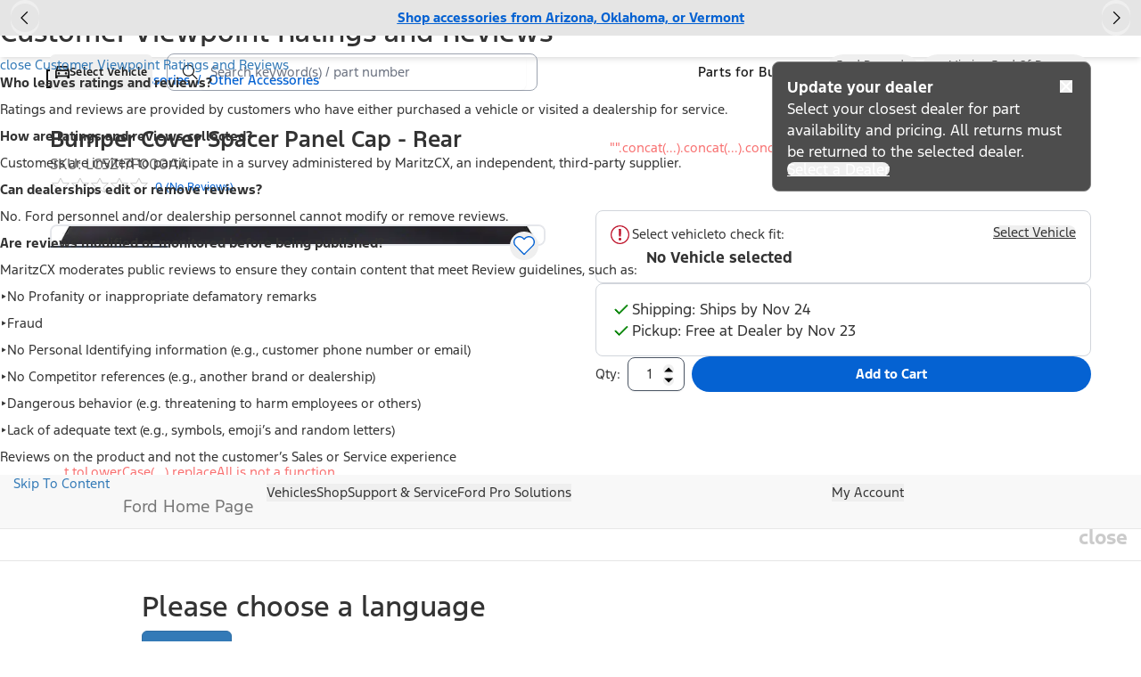

--- FILE ---
content_type: application/javascript; charset=UTF-8
request_url: https://www.ford.com/pdp/_next/static/chunks/6862.e08396d881c25183.js
body_size: 303
content:
"use strict";(self.webpackChunk_N_E=self.webpackChunk_N_E||[]).push([[6862],{46862:(e,a,l)=>{l.r(a),l.d(a,{default:()=>c,withRightSlideout:()=>b});var s=l(94799),t=l(56747),r=l(18169);l(34023);let d=(0,r.default)(()=>Promise.resolve().then(l.bind(l,77795)).then(e=>e.Slideout),{loadableGenerated:{webpack:()=>[77795]},ssr:!1}),n=(0,r.default)(()=>Promise.resolve().then(l.bind(l,77795)).then(e=>e.SlideoutFooter),{loadableGenerated:{webpack:()=>[77795]},ssr:!1}),i=(0,r.default)(()=>Promise.resolve().then(l.bind(l,77795)).then(e=>e.SlideoutBody),{loadableGenerated:{webpack:()=>[77795]},ssr:!1}),o=(0,r.default)(()=>Promise.resolve().then(l.bind(l,77795)).then(e=>e.SlideoutHeader),{loadableGenerated:{webpack:()=>[77795]},ssr:!1}),h=(0,r.default)(()=>Promise.resolve().then(l.bind(l,86860)).then(e=>e.Divider),{loadableGenerated:{webpack:()=>[86860]},ssr:!1});function b(e){return a=>{let{bodyClassName:l,bodyContent:r,classNames:d,divider:b,footerClassName:c,footerContent:u,ariaTitle:f,headerClassName:m,headerContent:k,...w}=a;return(0,s.jsxs)(e,{animationConfig:t.zq.fromRight,ariaTitle:f,classNames:{...t.Z$.right,...d},...w,children:[(0,s.jsx)(o,{className:m,children:k}),b&&(0,s.jsx)(h,{className:"border-slate-black hidden w-full"}),(0,s.jsx)(i,{className:l,children:r}),u&&(0,s.jsx)(n,{className:c,children:u})]})}}let c=b(d)}}]);

--- FILE ---
content_type: application/x-javascript;charset=utf-8
request_url: https://smetrics.ford.com/id?d_visid_ver=5.5.0&d_fieldgroup=A&mcorgid=EFD95E09512D2A8E0A490D4D%40AdobeOrg&mid=68971294147359646419085697894384178242&ts=1763904218003
body_size: -40
content:
{"mid":"68971294147359646419085697894384178242"}

--- FILE ---
content_type: text/plain
request_url: https://fordtccchatprodsa.blob.core.windows.net/chatwidget/AgentAvailability.txt
body_size: 193
content:
NA Owner Vehicle Sync Chat Queue,SMS US YFA,SMS US Dealer,SMS US YFA Platinum Plus,SMS US Customer,SMS US Supervisor,NA Ford Vehicle Sync Chat Queue,SMS US YFA EV Support,SMS US YFA Supervisor,

--- FILE ---
content_type: application/javascript
request_url: https://www.ford.com/S6y0s4/s/x/ypUWLnXjQHAr/huEmkpuhEm5hJrVO/QnNbb2hwcAY/YQYAMl/gRIHs
body_size: 169881
content:
(function(){if(typeof Array.prototype.entries!=='function'){Object.defineProperty(Array.prototype,'entries',{value:function(){var index=0;const array=this;return {next:function(){if(index<array.length){return {value:[index,array[index++]],done:false};}else{return {done:true};}},[Symbol.iterator]:function(){return this;}};},writable:true,configurable:true});}}());(function(){Xr();gbG();wAI();var WE=function(){return np.apply(this,[Dl,arguments]);};var C3=function(m0,Yf){return m0!=Yf;};var LD=function(){return ["\x6c\x65\x6e\x67\x74\x68","\x41\x72\x72\x61\x79","\x63\x6f\x6e\x73\x74\x72\x75\x63\x74\x6f\x72","\x6e\x75\x6d\x62\x65\x72"];};var N8=function(Th){return ~Th;};var K7=function(lV,bK){return lV*bK;};var JW=function WK(sp,r0){var D8=WK;var dw=b7(new Number(pG),If);var nf=dw;dw.set(sp);while(nf+sp!=NG){switch(nf+sp){case Gt:{var Ew=Zh(typeof NI[sW()[BE(Sh)](Vh,JK,fW,Fw)][I7()[Jp(AW)](A7,kZ)],YY(typeof jz()[V8(pF)],OV('',[][[]]))?jz()[V8(dT)].call(null,DZ,Mh,Zf,bT):jz()[V8(GE)](bW,YW,G0,cV))||Zh(typeof NI[Zh(typeof sW()[BE(QF)],OV('',[][[]]))?sW()[BE(r7)](QD({}),rw,fZ,F7):sW()[BE(tY)].apply(null,[YT,HF,HT,GF])][I7()[Jp(AW)](A7,kZ)],jz()[V8(GE)](xz,YW,G0,xW))?jz()[V8(xW)](Cp,qZ,rz,xz):sW()[BE(cV)](GK,xw,P0,NT);var dc=C3(NI[sW()[BE(Sh)](Z0,JK,tY,Fw)][sW()[BE(r7)].call(null,xh,rw,f7,F7)][sW()[BE(lz)].call(null,L7,Mh,Cp,Gz)][DV()[qf(GE)].call(null,gV,fZ,f8,U7,NF)](sW()[BE(AW)](mV,rh,tp,fW)),null)?jz()[V8(xW)](QD(cf),qZ,rz,HY):sW()[BE(cV)].call(null,QD(BF),xw,QD(cf),NT);var TV=C3(NI[sW()[BE(Sh)].apply(null,[mK,JK,Cp,Fw])][YY(typeof sW()[BE(Mf)],OV([],[][[]]))?sW()[BE(tY)].apply(null,[HT,CV,HY,XE]):sW()[BE(r7)].apply(null,[NT,rw,MW,F7])][sW()[BE(lz)].apply(null,[vK,Mh,xh,Gz])][DV()[qf(GE)](rD,fZ,pW,U7,NF)](Zh(typeof jz()[V8(UE)],OV([],[][[]]))?jz()[V8(pT)](dW,mw,HT,X8):jz()[V8(dT)].apply(null,[mK,Sw,Y3,fW])),null)?jz()[V8(xW)](UY,qZ,rz,QK):Zh(typeof sW()[BE(wZ)],OV([],[][[]]))?sW()[BE(cV)].call(null,C0,xw,bW,NT):sW()[BE(tY)](c8,rp,c8,Rz);var fz=[wW,rZ,N3,rf,Ew,dc,TV];var nz=fz[jz()[V8(K3)](xz,G7,Ez,QD(QD([])))](gK()[Ch(gV)](DZ,OF,WY,QD(QD({})),XD,cf));var FY;return Up.pop(),FY=nz,FY;}break;case V4:{sp-=Js;return Up.pop(),pY=Y8[Z3],pY;}break;case tS:{var Y8=r0[bl];var Z3=r0[Br];var Bw=r0[fJ];Up.push(KE);NI[Hz()[Wf(BF)].call(null,wz,FF,S0,QD(cf),BF)][DV()[qf(BF)].call(null,c8,f7,EV,vV,gp)](Y8,Z3,tw(EJ,[sW()[BE(IE)](EF,H7,t8,xW),Bw,I7()[Jp(GE)](I8,KD),QD(BF),I7()[Jp(P0)].apply(null,[p0,A3]),QD(BF),YY(typeof jz()[V8(mE)],'undefined')?jz()[V8(dT)].call(null,GE,r8,sV,KD):jz()[V8(MY)].call(null,M8,LK,qD,dV),QD(tb[jz()[V8(bW)].call(null,bW,DW,Uf,Yh)]())]));var pY;sp+=XJ;}break;case lj:{if(Zh(rK,undefined)&&Zh(rK,null)&&M0(rK[I7()[Jp(BF)].apply(null,[Fh,nK])],BF)){try{var jE=Up.length;var HK=QD([]);var Kf=NI[jz()[V8(Op)](tp,Jz,Kp,Vh)](rK)[sW()[BE(L7)](BF,Wz,x3,Nw)](xF()[hD(KW)].call(null,cf,g3,NW,qw));if(M0(Kf[I7()[Jp(BF)](Fh,nK)],gD[Lh])){G8=NI[jz()[V8(Sh)](HT,hY,ET,QD(BF))](Kf[cV],tb[I7()[Jp(ZF)].apply(null,[mw,PK])]());}}catch(JD){Up.splice(vf(jE,cf),Infinity,vY);}}sp-=tG;}break;case V:{sp-=ms;var U3;return Up.pop(),U3=G8,U3;}break;case EU:{var UD=r0[bl];sp+=Qr;Up.push(JZ);var Iz=UD[DV()[qf(dT)](G0,dT,cV,O0,lp)]||{};Iz[xF()[hD(cV)](tY,Cp,ZZ,Nw)]=jz()[V8(tp)].call(null,DZ,YD,TK,tp),delete Iz[I7()[Jp(61)](677,34)],UD[DV()[qf(dT)](EV,dT,K3,O0,lp)]=Iz;Up.pop();}break;case WR:{var PW=r0[bl];Up.push(pp);var Jf=tw(EJ,[I7()[Jp(G0)].apply(null,[ww,U8]),PW[BF]]);sp-=Dt;m3(cf,PW)&&(Jf[sW()[BE(Oh)].call(null,qw,SF,df,c8)]=PW[cf]),m3(kZ,PW)&&(Jf[sW()[BE(EV)].call(null,xz,Uw,kz,Oh)]=PW[kZ],Jf[jz()[V8(UY)].call(null,dD,F8,gW,kZ)]=PW[xh]),this[sW()[BE(Mf)].call(null,QD([]),bz,QD(BF),dV)][Zh(typeof sW()[BE(r7)],'undefined')?sW()[BE(cf)](HY,T1,DP,nd):sW()[BE(tY)](D7,Xh,Kz,EZ)](Jf);Up.pop();}break;case gq:{sp+=Z4;return Up.pop(),rB=RH[MC],rB;}break;case ds:{var B9=r0[bl];Up.push(Pg);sp+=zJ;var mM=tw(EJ,[I7()[Jp(G0)](XV,U8),B9[BF]]);m3(cf,B9)&&(mM[sW()[BE(Oh)].call(null,Fn,km,bW,c8)]=B9[cf]),m3(kZ,B9)&&(mM[sW()[BE(EV)](FF,WZ,QD(QD(BF)),Oh)]=B9[kZ],mM[jz()[V8(UY)].apply(null,[QD(QD(cf)),Pn,gW,C0])]=B9[xh]),this[sW()[BE(Mf)].call(null,xW,Mk,c8,dV)][Zh(typeof sW()[BE(rz)],OV([],[][[]]))?sW()[BE(cf)].call(null,tY,z8,Fn,nd):sW()[BE(tY)].apply(null,[QD(cf),tB,X8,hn])](mM);Up.pop();}break;case Jc:{return String(...r0);}break;case FQ:{var LP=r0[bl];Up.push(p9);var Y6=LP[DV()[qf(dT)](bW,dT,Wm,O0,Gx)]||{};Y6[xF()[hD(cV)].apply(null,[tY,Cp,gC,ZP])]=jz()[V8(tp)](OF,bv,TK,mK),delete Y6[Zh(typeof I7()[Jp(35)],'undefined')?I7()[Jp(61)](888,34):I7()[Jp(2)](573,652)],LP[DV()[qf(dT)].call(null,Cp,dT,MY,O0,Gx)]=Y6;sp+=cs;Up.pop();}break;case lc:{return parseInt(...r0);}break;case jR:{var l2=r0[bl];Up.push(f2);var dH=l2[DV()[qf(dT)](GK,dT,IE,O0,zM)]||{};dH[xF()[hD(cV)](tY,Cp,nB,tp)]=jz()[V8(tp)](f8,XO,TK,tY),delete dH[I7()[Jp(61)](824,34)],l2[DV()[qf(dT)].apply(null,[BF,dT,JP,O0,zM])]=dH;sp+=B;Up.pop();}break;case Vq:{var M1=r0[bl];var U9=r0[Br];var DC=r0[fJ];Up.push(vg);NI[Zh(typeof Hz()[Wf(jd)],OV(Zh(typeof I7()[Jp(cV)],'undefined')?I7()[Jp(r7)](r2,Q9):I7()[Jp(kZ)](qv,wk),[][[]]))?Hz()[Wf(BF)](fW,FF,pH,X8,BF):Hz()[Wf(xh)](YT,qx,N6,jd,qd)][DV()[qf(BF)](QD(QD(BF)),f7,BF,vV,qZ)](M1,U9,tw(EJ,[sW()[BE(IE)].call(null,Sh,gZ,X8,xW),DC,I7()[Jp(GE)](Sf,KD),QD(BF),Zh(typeof I7()[Jp(U8)],OV([],[][[]]))?I7()[Jp(P0)](s9,A3):I7()[Jp(kZ)](TP,UH),QD(gD[xh]),jz()[V8(MY)](QD(BF),nH,qD,EV),QD(BF)]));var X9;return Up.pop(),X9=M1[U9],X9;}break;case lq:{var rK=r0[bl];sp+=Jc;Up.push(vY);var G8;}break;case vG:{var l6=r0[bl];Up.push(xd);var bd=tw(EJ,[I7()[Jp(G0)](b8,U8),l6[gD[xh]]]);m3(cf,l6)&&(bd[sW()[BE(Oh)].apply(null,[NT,H1,L7,c8])]=l6[cf]),m3(kZ,l6)&&(bd[sW()[BE(EV)](Fn,E0,QF,Oh)]=l6[kZ],bd[jz()[V8(UY)](QD(QD(BF)),T3,gW,K3)]=l6[xh]),this[sW()[BE(Mf)].apply(null,[QD(QD({})),nD,A2,dV])][sW()[BE(cf)](TC,Dh,P2,nd)](bd);Up.pop();sp-=Tr;}break;case wj:{sp+=Oj;Up.push(pk);var wW=NI[sW()[BE(Sh)](Kz,JK,xz,Fw)][I7()[Jp(pk)].apply(null,[Vz,mV])]||NI[sW()[BE(r7)](f7,rw,r7,F7)][I7()[Jp(pk)](Vz,mV)]?jz()[V8(xW)].apply(null,[Yh,qZ,rz,QD(QD({}))]):sW()[BE(cV)](FF,xw,QD(QD(cf)),NT);var rZ=C3(NI[sW()[BE(Sh)].call(null,fW,JK,QF,Fw)][sW()[BE(r7)].apply(null,[Nw,rw,Vh,F7])][sW()[BE(lz)](QD(QD([])),Mh,QD(cf),Gz)][DV()[qf(GE)](dT,fZ,vH,U7,NF)](jz()[V8(ZP)](DP,rw,NX,QD(cf))),null)?jz()[V8(xW)](jd,qZ,rz,C0):sW()[BE(cV)].apply(null,[QD(QD({})),xw,qH,NT]);var N3=C3(typeof NI[jz()[V8(s2)].call(null,rD,Nd,lp,QD(QD({})))][jz()[V8(ZP)].call(null,D7,rw,NX,QD({}))],jz()[V8(GE)](HT,YW,G0,DZ))&&NI[jz()[V8(s2)].apply(null,[f8,Nd,lp,UY])][jz()[V8(ZP)].call(null,QD(QD({})),rw,NX,dD)]?YY(typeof jz()[V8(Yh)],'undefined')?jz()[V8(dT)](ET,n9,pW,qH):jz()[V8(xW)](xW,qZ,rz,D7):sW()[BE(cV)].call(null,QD({}),xw,dD,NT);var rf=C3(typeof NI[YY(typeof sW()[BE(O0)],OV([],[][[]]))?sW()[BE(tY)](QD(QD({})),wH,QD(QD(BF)),zH):sW()[BE(Sh)](QD(BF),JK,BF,Fw)][jz()[V8(ZP)].apply(null,[Ik,rw,NX,s2])],jz()[V8(GE)](QD(QD([])),YW,G0,QD(cf)))?jz()[V8(xW)](rP,qZ,rz,EF):sW()[BE(cV)].call(null,U8,xw,G0,NT);}break;case cs:{sp-=Zj;var LH;Up.push(pT);return LH=[NI[jz()[V8(s2)].apply(null,[QD(QD(BF)),CB,lp,K3])][sW()[BE(Fh)](dD,k3,QD(QD(cf)),HT)]?NI[jz()[V8(s2)].apply(null,[dD,CB,lp,YT])][sW()[BE(Fh)](QD(QD({})),k3,DP,HT)]:I7()[Jp(vd)].apply(null,[Km,QC]),NI[jz()[V8(s2)](Ik,CB,lp,D7)][sW()[BE(Jx)].apply(null,[OX,O7,QD(QD([])),F1])]?NI[jz()[V8(s2)](GE,CB,lp,QD(QD(cf)))][sW()[BE(Jx)].call(null,mg,O7,A2,F1)]:I7()[Jp(vd)](Km,QC),NI[jz()[V8(s2)].call(null,ZP,CB,lp,s2)][jz()[V8(nK)](M8,Hm,Q9,QD(QD({})))]?NI[jz()[V8(s2)].call(null,QD(QD([])),CB,lp,QD(QD([])))][jz()[V8(nK)](Mf,Hm,Q9,QD(QD([])))]:I7()[Jp(vd)](Km,QC),C3(typeof NI[jz()[V8(s2)].call(null,f8,CB,lp,A6)][Hz()[Wf(rD)].apply(null,[vB,xW,Y9,U7,Zf])],YY(typeof jz()[V8(AW)],'undefined')?jz()[V8(dT)](TC,h9,dM,QK):jz()[V8(GE)](QD(QD({})),vw,G0,rP))?NI[jz()[V8(s2)](Wm,CB,lp,OF)][Hz()[Wf(rD)].apply(null,[A2,xW,Y9,TC,Zf])][I7()[Jp(BF)](OO,nK)]:ck(cf)],Up.pop(),LH;}break;case Fq:{var Wx=r0[bl];sp-=F;Up.push(Rm);var c1=tw(EJ,[I7()[Jp(G0)].apply(null,[SE,U8]),Wx[gD[xh]]]);m3(cf,Wx)&&(c1[sW()[BE(Oh)](QD(QD(cf)),pD,QD(QD(cf)),c8)]=Wx[cf]),m3(kZ,Wx)&&(c1[sW()[BE(EV)](QD(QD([])),Dz,jd,Oh)]=Wx[gD[P0]],c1[jz()[V8(UY)].call(null,QD(QD(BF)),zF,gW,c8)]=Wx[tb[sW()[BE(gV)](QD(cf),vh,Nw,Z2)]()]),this[sW()[BE(Mf)](t8,lZ,nd,dV)][Zh(typeof sW()[BE(Hd)],OV([],[][[]]))?sW()[BE(cf)](QD(QD({})),XK,MY,nd):sW()[BE(tY)](fZ,W6,L7,vC)](c1);Up.pop();}break;case Cl:{var Q2=r0[bl];var YB=r0[Br];var P9=r0[fJ];sp-=Tq;Up.push(Pk);NI[Hz()[Wf(BF)].apply(null,[M8,FF,lx,A2,BF])][DV()[qf(BF)](dW,f7,HY,vV,j6)](Q2,YB,tw(EJ,[sW()[BE(IE)].apply(null,[UY,DR,dC,xW]),P9,I7()[Jp(GE)](FE,KD),QD(gD[xh]),I7()[Jp(P0)](OW,A3),QD(BF),jz()[V8(MY)](dD,xK,qD,EF),QD(BF)]));var XP;return Up.pop(),XP=Q2[YB],XP;}break;case Qt:{var RH=r0[bl];var MC=r0[Br];var fk=r0[fJ];sp-=SQ;Up.push(mn);NI[Hz()[Wf(BF)](VP,FF,SF,dT,BF)][DV()[qf(BF)].apply(null,[vB,f7,GK,vV,tv])](RH,MC,tw(EJ,[sW()[BE(IE)].apply(null,[W1,PB,pW,xW]),fk,Zh(typeof I7()[Jp(Sh)],OV([],[][[]]))?I7()[Jp(GE)](J7,KD):I7()[Jp(kZ)].call(null,dD,Z6),QD(BF),I7()[Jp(P0)].apply(null,[WB,A3]),QD(BF),jz()[V8(MY)](fW,d9,qD,VP),QD(tb[jz()[V8(bW)](VP,kJ,Uf,QD(BF))]())]));var rB;}break;case sR:{sp-=Jt;var OZ=r0[bl];Up.push(Rm);var Og=OZ[DV()[qf(dT)](QD(QD([])),dT,xz,O0,l0)]||{};Og[xF()[hD(cV)](tY,Cp,f0,cf)]=jz()[V8(tp)].apply(null,[KW,hz,TK,C0]),delete Og[I7()[Jp(61)].call(null,1544,34)],OZ[DV()[qf(dT)].call(null,cV,dT,ET,O0,l0)]=Og;Up.pop();}break;}}};var m3=function(Ug,bO){return Ug in bO;};var Vx=function(wB){return NI["unescape"](NI["encodeURIComponent"](wB));};var M0=function(Jn,fC){return Jn>fC;};var Ck=function(w2,Gn){return w2/Gn;};var D9=function(){return HC.apply(this,[dJ,arguments]);};var KC=function(){return np.apply(this,[fJ,arguments]);};var f9=function(){return ["g1","P45_5>)","\b^/\x07V","V>B\'\b","R9\x00K5","\x00<\v8Ht:\vQ/\b\'\r!","\t\x07,/d0","*;DKk","<%]9\x07s:\rY0:\n:\b","+E0B",">\b\t-","!\t=","1\b",">T","_,<","]-,","\rU","\v]m$<","^6P","\f","E.0:\n_P","1p","&G","D-\r\n","\b!","J8\rY-FU/Zg\bJ/^6,,Rmp(N\r{%Kj\'\b]3OSx(<J:\rY4F\'&l(\t%M","\x40\n.<","R/V$E*\r","](","5\t\\","x","M(;B#\r","\t8FLU","g+\x3fC7T<\vQ;]1G`\"Q/]\rV:\vI","O","/;\\k:m","/-\b\fT,","%n>\fV2U0$\x3f\nA=","$\b\"","-\x07C>","\t0$","H:\nD\v03"," \b\n\v","\nD\n\t\x40>\vU0",". \x00F9=Bb\x3f-C","(\rI.","<\vP:#","W(W,",":J/&","$\rD9W","&Q \r","\\","\fT4","Q1(%","Y-\t:\x00;aH2X6","%&\f;\vH{!\x07;\\\t9TQ5D+\b",":C6","\x07\\5\r","W5P\rQ0\t;","\b\t\b","\fY=","EV/U#2%P5","V68D6\t","!","%\rY",".","\b-\nT<","\b)",";A(t:\x00u0\t\t","(\nX","\b",":J\x3f\n","\nK!Y1$R0\tC>","C.","_6l>W*",",","B,","T/$","T4\vD1","F*","I\nJ","0\'","\\S>\v",":B#\v","v+/-\x07C","<5\rT*H",")^&:N","*e&f738",")\n","X\'\r.<*C7\x00\bG4","\t\b;.G=0P:","X\tK5C","P=\bQ\"HwL_","\x402)\b\n_wR:\nS0\t","8&W","A9AD","\"<7\\=2\bV6D","(\\\'\b%","sB+\b\t)\b\n_bTK)\rB#T",")q>9\x3f)1","","\"\fH/C3\ro,\rn\x07","P2Ub\t-!C\x07","G>U0\'*R4M5w0<","B","P(\vH2_","A)Q/","\x07","0I&","\t$\x00b=J2\f]","\f:","+)-\b","P;H>\vQ6\t","\f^","W.\n\x40\',/C,","\nD#\r1-","F*E9U","0b:","[a",":-\bP,b.S6\t","^b\x40\t{","f+$","&\'\tR,T7H.Y,&","\\+\b\t\x00\nY,","T5",",\n]9\r","W0\x40","S#;\'7T,G(","\x40>Y!\t!\rP,\bJ","5W>\f\x40"," ","R\v\r\tP3C+\b5\r-\x00y9\x07","\tU","\"","\t\r_7\t","\tY9\x40\vB#$\b.\b","8\fD5\tP","","Y1:)","U.C6,\x07-0\fZ","E*,A\"","A0\tA\f] ","dC;4<E7","W/B\',\x07e*O2W\x078\b\n_","\x40>E%","\f6e81\r1:=\"gh6f78q\bH7x=THd5\tb\ta\r<,\t\x3f\x07b<5%}\r\x3fW,\'=%d5%}\x3fW,#/=%\t5%}\f\x3fW, \x3f=%x5%}\x3fW,$=%5%}\x3fW,\"/=%|5%}\x3fW,#\x3f=%`5%}\x3fW,%/=%B5%}\x3fW,%=%R5%}\x3fW, /=%Z5%}\v\x3fW,#=%x5%}\x3fW,\'/=%h5%}\x3fW,\"/=%^5%}\x3fW,\'\x3f=%p5%}\x3fW,#=%B5%}\x3fW,$=%V5%}\t\x3fW,\"=%R5%}\x3fW,#/=%F5%}\x3fW,\"=%Z5%}\x3fW,\'=%R5%}\x3fW,#=%|5%}\x3fW, =%d5%}\x3fW,$\x3f=%5%}\n\x3fW,\"/=%x5%}\x3fW,%\x3f=%R5%}\r\x3fW,$=%B5%}\x3fW,#=%t5%}\x3fW, \x3f=%p5%}\x3fW,#/=%Z5%}\x3fW,\"\x3f=%d5%}\v\x3fW, =%h5%}\x3fW,\"=%p5%}\x3fW,\'=%R5%}\x3fW,#=%F5%}\x3fW,$/=%h5%}\x3fW,$\x3f=%5%}\x3fW, /=%B5%}\t\x3fW,\'/=%|5%}\x3fW,\"=%p5%}\x3fW, \x3f=%|5%}\x3fW, =%R5%GIa8+\"\x3f\bC\b\ng:\'\x3f=)HxjL+O\f8u{9S{Jp5%}3G54R9%p60wX: \n.\";{j:-a:\'L\nTHd5\f\x40a\r<,\t\x3f4=~<5(78q\b.7x=S+pUS\f8~\x07:\'L9+p00#h*+<;=\t+t5a8[&/\b,\f:\";p4\v\t8q\b-3*R i\f6e8A%,\'.\";{!U8q:\'&.\";{ !a8[&/\n\x00.\";{-R\x3fG)\'<)02\x00f78q\b/5\'x=S+p# j78q\b<*}\x07=X5a8\\\f1-p=\";p&\v-#a8+\"4t5\vL1Ia83M%0\"t5\n\ta=\'<\t8(\n5&n\r~\x07:\'y.\n\ry\n5&n~\x07:\'6\n\rv<5)|8q\x3f)/=S+p1lmq:\'<7Rt5\vj.W=\'<\t\x3ft5\vv(HT-W=\";~(D6ef\x07,\'3\r=!/w!\nbn#a3\x07%>\x00{0>Wa\x07:\'p>\";p)a8^K \f.\";g\tn3g:$O$2\"{!-\x3fI8yr9\'<1\n;p5&n5\t\x07:\'LRfEs\r(W8\'<\t=!-d5\fn2a!"," B,\na)\v_0:\x00\t-%_;\x00K5:Q.","\bG9","/","\v","\tB-<","8\fB0\b\tA,","\"G=8A-\\7","U+","\tK)Q.","","V=,","\n;/\n_95A8Y4","\'\b","\x07A>X\b\t B","A)","S>w),C","5!\bB1H2\rI!\x07/","\tE*P","^5\vA/","/`0\v<",";","&\b\nD=","]\'\b/",":o","GSB SL-!BJD0grQ\"[=YT%K","^2)1\f","nr","+T<\'H>Y7","E<V-","\f\bW7\nE5U","$Zu=Q7\re\r","\n","U.<",":\r(","G+","<","-\x07V",":!4^","C9","%",";\b","W","+Ba\rE","-",";\fR01A5\r","\f","%\b","8\\.\t\x00]=\x07w2^#","3_.\vM\x3fYQ68\bC^xW/\vE!-\\\r_uA)R.F&_;I.-\t:\\:GM/B#\nd\\\r_uV:\x00-\f+\bZ\\-\x073F\'[\x07]/S7IM/B#\tTJZ\\=\x00K\x3fW","a#Ob<-\bC2\b\t)\rC","T","KS#T<J:\rY4F\'\'%","{B+\r\t\r\rC9A\x3f","\bM5","w",";A\vY,\'\t","BP.\vU\r\'U\v\x00J:","3;v+!k,c",";\rs=K5","-\x00U=","Y","6\vK9","*T+\x07","oA","\fsP\r|\x00\x00\b&^6T\f)PK0\b:C\fzJ8\rY-D\x40u\b\nT7Gw\"R-\x40[jS7Ef\rI2\th/S7IM/B#\twR,\bJs\r9\t\t=\rZE!K=YD\x3fA\x00\b&^6\\\r \vU6h\bE\\>\tG/_,Y[\x40<^>T4]6_.]\x40\tf\fB,G/BF[.1]~RfDc;$R\b^,]+`\b*X\v,\rA46J\t`J\x07W-P2^b\tNT3^\tTx\x07V2D`\x40\x40.\t\rE1\t\frB\'&\\\x07\n.>DK\x3fW\b\x40\x07\tR,ZV4\r_6d^0k,`0:\bVXe;N>Dl!*C7V/\x00L>+\b\n_p\x00KVw9=ATG9A&UQY\x00\b&^6VZ/\x00\x40\'\x00]^4K4]6_.A\x00d\t^1\x00V:\r_0\x07_\b<\nT*K)[!F\x07S)R\x00V:\r_0\x07_\b<\tH6.P>\vQ6_d^,4P)^%/\x074\x00A:q,4P)^%/\x07jG_;\x00K5YVjJdJC=\x00V5Y <R\x07W1t)\x40\'\t`\bO\b#H.\n\'W=\bP:zI!\b!\bP:zI5\t\t)\vyD\rw\rk0&\t:#\tKyPM! TSJ>IQ5D+\bU<PVTqA/\fB,[&:!^L%J8\rY-F`\bO\b=X\t\r Q0[\t\x40:ZE\b(\bP4\rI2F&_;\bB{0AQ)A,[=\n8\vU#U\'R\b^,]+n[-\vC6\bP\v0\b:C9XE{2F-_d\x07]-]hs\r\'WT5UOL>\tG/_,[U<PVTqV\"B\'&\x07A=NEJ4\v]#DQ)\x40EvH7QBnO\x005R0\\\r \vU63\b\nTbVL)G`W\x07/F\x07L%IS)\x40\b]\v)C\n\f#\t\\B.S6\th\nKSJ%J8\rY-F`U\x07W-P2^bNT3CxZ_&BVjJ\bdT_;\x00K5Q9\t\t=\rZE0YrP\v4]%A,[=\n<D\t\t\t\'\b\nTKSfdN`2K!lq]N,_5Z[\x40&ZE;\vHs7R\x40[`^\rcV{\r&U\'\b\fH(ZRu\tB-\t\t1\fG~:G/WS0\x07\t-TS\n>\tG/_,[#U<U!6PyU6\x3f^OXC=\x00V5[ml\t\r\x00pJ8\rY-Na\x07REtK\f=\f^!&TSJ*Q)6f#\nG7\f)UDkOT5UJ\x07W-P2^bNdJW-P2^bNdO;]R:\v.FU:\'\n\'*X\r`VjY:XeI\v\n/\x00\x40\'R\v)C\f4ZV<UCH\v)\n*Q)1]\x40_\'\tR,VZ/QCk]\x40f]p\x07K&Q5\tjU\\*K7Uj\bH\"X,]IP3^jS\x00\b&^6\\\r `<^O-X\r&Pj+\b\n_p\x00N_5Q6\x3f^O-X\r&PxH-\fG=\\\ru\rX\'NU.\t\rE1\t\f/PK$U$\tGEtOBrnS\x00\b&^6\\\r \vU6hKXE0\bSyUDnJaJSL;\\\v\n:\vWk:\\AXp\x00M(U\b\v\'X#H.\n$\b<\f,X\r E,\'CqA/\fB,[\b\x3f\\R>\tG/_,SQ\'U,X\b>U_kOT5D*GEf#U-K7]]KsPM\x3fR=\x00X7Ghs\r0WT3\n\b6IEW.\n\x40\',/C,V\\V>\rE0F=\x00X7OKw9\x00UjR-\x00J<[\rF\bT<FxS{<B0Uj;T*K)YY1[\x07:HxJ5^%YOF!KXR7H>\rU&Y[\x40uJX>\\EP3\v_5Y[\x40uJY*2BB\'&\x07]-]R4TbKJ\'\x40h\tB4\v\'U\v<\f\f7X\n:\vW]Fa\x07CxZAuU.<XWpN_-Bb[\"`Oc\f.PK+N\buA^\n;\tP2E\'\x40<\t-\tM=Q,\tjA^GTvP3TkH-GTv+A5\r\r\'U\x07/GB=TBs[D*\t\t\njA^GTvP3Tk\x00`^B(\t\x40>c6\tjA^G_q\x00V4,FD\'T,w#\tF-R\x07B(G3<H!\t!\rRTvCrU.\b_:C6VZf/\'E\\TvV.\tDjY<\ttIE)y[_-D,\tCyBF#\tFuK*X\r`VjY\b:eIZGu\rI2O!K\f=ZK5`\t8T<V](\fC2\b-:T4E\b8WQ0[\x40u\fJ^6\x00J.\v0\b:\fP48WQ0J\'\x40Tv\bJ>M`\'\vAG\feIP\"\tUd]Nu^\x00\\(P>nH-\b\vUeVL)G`WS)GRvCrM\x3f+\b\n_x+OPw\v9\r\x07h^\b5L4,FS!\b\bP,>$\v+N\v\'\x07ZeIZJr\vU6hMT4\x00E/\r,\nd^C7EfDUd]S!\b\bP,\n)D7\t\b[nTT\\=\x00K\x3fD0\b:AVCvCf_+FMd#K*]K/B-\fD\x40uAT\\=\x00K\x3fPL>Y<\tyIZA}_0U\v<\f\fz\x00V4n\tH:^T/T3]+u0\t\t`^7TxA)D-\tF\'Z_7\x00GT)F+])\\DX=_E{U6\tjUJVAcV{\r*S\bQ<R\nT*K)UBlaG\nz\x00V4F[f\b\nTqP.\v^b\tH-\b\vUeVL)G`WS)G^vCw\v&\n/\f6\vHw\t\v4]!A\fTP*\\V>\rE0FwM^6X\f)\"Dl\t=4P5:2WF#dMT \x00ZPuU:*+PA\bT,JyX\r\tH-\b\vU~ROVuU6\tu^\rI,VKVuB%F!CJtI\x40>U%u]tN2C0U\v<\f\fz\x00V4n\tH:^T/T3]+u0\t\t`^\nT*K)YB\'\b<\\\n\t6:-\f+\bAS*ZA7W#\x40&\t(]B.S6\th3K#V{\v\r9\x00\x40ED:Y`H+F\tnZK\b;G35_!F&y!JVx\t/_j\tH!]!8\bGf\rkp&JfT*8\bGf\rkq&OQ<\n\t,a5\rB+S8\t*]B.S6\th/K#V{\v\r6U%\fE1\tX\'My\tH\t1\fG6I:n-\bZCvCw\r!\v\r$^6IY=\f^!&\\\tREqL2\n6\t8&\bT+I<_/\vIGj\fEz\t:\b/WV-\t#+K5,WrUD*S:EpUW\r&E,\'C4,]M=QDk\x00:\\GE:20R<\t*ZE76R].TAD6M4F8\f,Z\tA#\r0\b:C\n1O2\n~#5N\tfV,N\r Q0[\x40eMO\f>\tG/_,[Ua\x07CpOL>EDl/\b\vA1OKuQ.N\tdJSC=\x00V5YBl\r\x07=^j=)KVu_,[\\yPAC=\x00V5YBl\r\x07=^\f^1Gw\v&\bu]SVC%OA/\fB,[\bS&\f6\tV>\rE0-\x40p%\tQ5D+\b]\tTJC=\x00V5F#r\n\fUxDK\x404UxZV\x005D*G]u\tB-\t\t1\fGUtOFw[S-\t:\t\x00^*VK_-\\7\\d\fW1V:\\\'AGM5UO<XEG4C6\t<X#H.\n;W&\nD*H>CrOQ1R\x07B(]]\'F\x00U,PV\tA)D-\t \b&^6VN\b>WY1<-^*2J8\rY-[=\x00X7OPrF#\tFu^_;\x00K5[\r\r-ZE~R\n8^1\b+\b\f\b\n*Q)c\t\x40[`^G\f!\b^\'\t\x07\t\'%_;\x00K5[\rFNf\n\tA4j:U>\x07S&q\tKAuQ0[=\x00X7OPrB\'&\\,[=\n(D\t\t\t\'\b\nTXk9U!H-\b3\b^,]+$SQ,UYREv+8T)D-$9\x40,PREtK^\'\t\x07\t\'%_;\x00K5[kWS8\f^,\rAf6R(\tfP,OFrUD\x3fWS)\vAeJ8\rY-N\ta\x07E-\t_&Q5\tr\b\x07\\\n+\v_68JVWp\fIT)D-\r-P\x00V>\tG/_,SO:C6TL2\nMkRJf=_;=A)D-\t[dMB!=\f^!&TVCtKKw9\r\t,\\SG\feAs\r\t\t!S\n.:D^\'\fF`K*X\t\b4P+R]-\b\b_xIM(>U,<<D6M40RYrMT \x00O\ru\rX\'NU.\t\rE1\t\f/PK0\b:C<\tAd\r4\n\b-FT_=\f\frkJ8`JVWpKHw[w\')\b\f\bqX\f9UEnS\x00\b&^6\\N_)D7\t\b]<\n\tLq]KBs`\t.<\nVzXOB.S6\t`U\bT,Jy\"_ <\\$_=P4\vm`OTdMT!\x07ZB.S6\t`\bJG9GVf6R(\t`\bJVTe/:=Bj\r\x07hC_xNAu\tE1NaGE-\t>WB\'\r;KS>\tG/_,[Ua\x07CpO\n7^%Fa\x07CxZAu\t_2SOF!K1GVr\vU6h\bM\fP45UDl\t-ABK,\tA/\fB,[S,\r\fyDKP&\'U$\t\t\fX\r\n+\v_68^R7P)\fS6G\"PB=\x00]B.S6\t`\bJX>\\L2\n2\t\vuLOY1\x07IJ>DKJ\t TB=/Y1U9-GG7kUD*S,\r\fyEKP3Cl-TeH7UD*S%^<IEJ>D`W!MC\x3fIK2rW!MC!1\tP)U1U\x00:9Yp\'N\bz\r$U>ZCx\t/Y1RD\tjA^GCvE)8DjKO[nMP4OP3Cn\tO[n]\n\t9:O)WC.`MJS~\\L2\nk0&[\v\'\x07Zq\tKW/\x40x+\b\n_p]P3Cl\t-ABJ\n./DD*S<\x3f_,A(\"\x00U%\fE1\t2`\'\vAG\fe\x00IP\"\tUk\'\vC9\x00)D7\t\b]<\n\t*H&UT+\b<\v\x3fI;P2^x+\b\n_p\x00N_26f\fTq\x00V46\x40:\\GE0=\f^!&\\RTtN_)D7\t\b])RA=IEP3\v_5YJf\f,X\n5H6FQ&ZERCvP3TY\b0\bAVCvCf_+FMaPB[_%\bVsQ0[\b\x40<\n\t,a5\rB+S$\rE0YV5G\rr\x40KP&U\fP*T/Y1U19\rC15$#FS+\n]=\x00K5BY$SD\'X\feI\n/\vIT:C6T\fy^&YOF!K,h4\f;R\bT.]R:\v7F\tS+1XEG:\rS*7\tjUO\f7ZE7+WD!]!8\bGyP\v+N\bnZ\x00SJ1OP3Cl\v>\x40\nTR9\x00LSk\t\t=\rZTpIG:\rS*7\td]SS\n1OP3Cl\v>\x40\nTW1H7\x00|-O-\b\b_xOMuY,\n10\f%\vW>YY$ST3RE0\n+\vU4GS+Y\r)D7\t\b]-T\nTR9\x00LSnZVT5\tT#\fz6\x3f\\\rFx1V4\v`hE=J/YG+=\bCP,4\v$\b$Xc\f/Y1U-\n_>\tE7IT:C6T\f2WV+\x07$/Rq\tY&UQ \t\r<F_;\x00K5QDn\tO.RG9GAf\rX+\bH\t:&E*WuU,eMXeD\\\tv9\r\x07h^Y1\x07IP)\x00u,-8lc\f5WD0*+\x40^Y1\x07IT)Fd]\tS+6XEB2Q.1\'AS~\x00M(W\x400A&R_9\v]Sk\x00:\\\nG_cA:M\x3f\x40[`^\bT9EfDD>\x07D\'_-EfDDk]\x40f\b}7[)_0G[f\nP4h4dS\x40&\tcV{\r+DS+\n]=\x00K5CK\x3f\x40<\t9Z]+\r6W\x07S)GCtX\f/Y1U\v<\f\fz\\/[6fEeIB2Q.1\'O\nb\x00M(WS--\bRPq\tKG4\x40.rR,\bJs\r0R.TAY*fD\r6U8JY*/WQ0]-\b\b_zA:F[\tf\b\nT$\bEG4D+jA^GEv\x00T>FD*S&\f,ZV<C0\b:AG\fe\x00IP\"\tU}S!M\bG9ZP3Clu\bMC\x3fXL2\n/\'^XC=\x00V5[6fEeVJ\x3f[xY\b:eIZPu\rI2\x40[:ZERE0\n5H6FTd\fVW1W3CV7\t!\rREqK)QF#\tFu\b\vBv\x00]D0fV,J`\vK]PeJG9GAf\rX+\bH\t:&E*W\x00\vmy\x00U-R_9\v]SF[\taD*GP3Cl\t8TpIG4\x40.\'O9A)5_!RJ.`JVA%\tKG:\rS*A\x00\b&^6\\\r _0S:\\GE0\n/\vI\x07!T]=\x00P3Ty\tX\x40xGNWCqE)YU;R\bHV2C\t;F!K,h4\rFT3\n\b6I\n8]2\t!\rAX>\\EP3\v_5Y[\x40uMH(N_-Bb[f\n\v\\\r&\vU6h\x07E0\bS{U5[#:R1\vA<\\b\x07\t+CE,\nT/[\x3fW$E=-A7\n$\b<\f,X\b>PK0\b:CY1\x07I\x40>U%u\x07\nT*K)C~jOQ:],:I>CBn<0\f\v=\tK5H6Y[\x40u\b\vBvP3Td]N\t TP*ZR4TbKOQ8VT%J8\rY-F`\bO\b#\\\tQ7\r\t:BT]=\x00P3PdS\x40<R_\x3f\x00\r`_0S:\\GtZJ>\t1TS\n=H>Rk=A!TOA/\fB,[\b\x00.\t\rE1\t5QDn\tJdO1X\r \rB;\x00:\\GE:\f:P!FS>T%P86R-\b\b_x\bM\x3fYUjO\x00=R\x07_=K\f8P\n\t\t!TC=\x07\bH-!RH\t \rR_tNY=\f^!&\\\fREqA/\fB,[\x00\b&^6\\N_-Bb\t[\t VTeC.U,F:C6T\tA,Y`0\v;KRW-P2^jJa\x07CxZPu\x402U:PS\n>\tG/_,[U<U9X\b\b2UEnJ_&t\x00NY=\f^!&\\\x00REq\t\f:U_nJ\bdOXE0\bSyUDkU>\nh]\rrM-&EeJ8\rY-NT3\n\b,I\b\f)Ql\x07#TKD6M46S\bT3\n\b1OA/\fB,[UaR\bP(\\OB.S6\t`\bJW7O`PC5 TTA*/W^\'T3\tTxD]V>\rE0FuM\n^*\x00k$6UMuO6PfM$\b<\fqE)YDN`UMP*O\f=\f^!&\\R#V{+W\x07Q=P\x00V]tKWw2WQ1P\x07VVtKSw\x07WQGE-\t)Ql\f8TKD6M46R\'KA\nq\x07M/XjH\r:GEv\\/PK!hLY\bT,J{\f\r$\b<\fqBsX`\t&\x00X7EM5Y^#\r)\b\f\bqP.\v^b$GCx\x00ZJ:Y%:R\x00_6P2^n\t[\tfT;\x00R>-I2Ju\bM\bE,OA/\fB, QxA^GTgD]AeIoJ\\PzPTE!X\'[^7\n_O\f>\tG/_,SO:C6\\4QBjRH)\bR>\tG/_,[Ua\x07E-\t)Ql\f8TKD6M46R\'KA\nq\x07M/XjH\r:GEv\\/PK!hLYWpVW>\vq%\b\t\f1GJ:Y%:U6PfK\v \t#E-\t/WQ \t\r<TA\bT,JyU^7\nTs\tTxF]V>\rE0F\tf\bD(\x00O)D7\t\b_d\fX\x3fK)WE1</\ru9\x00\n<D\n\r\b^(\r1E7\fU1S=_*U+VK6R+_d^\bR0A8\rE0DQj\n_=\x07w[]-jPA\n]9\x00K)nY)\bC5\"V(_,YJ_=%]4\"V(_,YJ_\x3fLzXEB.\\!\r6X+\x00EyrP\v!hOYP+EA5x\t\t=\rZEv\x07K+Q\x3fOQ<USq]IE+\t\\;S!OC\x3f\nA5\rCkJuR,\bJsPK0\b:C9H\"QD*Q)\\=Wr,F\x00\b&^6\\N_-Bb[5PGJ%OV\"F#\tFu\rW8\vU\'%&\n\thXW\ruU68\t<zF<kW\b\x40-RE\fA5\nY-N_9!=}\x07F.o0\b-\bn1KyP\v6F\v-\x07CbIC>\r`#\t\x07-\b\b6Z2j8c\t>\"\"9->~\n+0a>|kW&\bT*N\n<D%CpIq4q0#9.&4u&\"v.u\x00<*T5GCxZJ>\r\x00+_\tR:\nrWVTfr7A#\r`\f/QXtZKuU6>\t-^6\\Es;w$*\t%C=A)B\b\'^JACeA5_0I\\fa9I>\rU0SS2.;b1#{\r<~44\"9!=}qXA5U0OrMT,$V:U6U!R64|\',a&b\x075\"891%f6 hrM$\b$C=\x00V5W20&\f\b\v,ZA5_0\x07=VV(5A5U0G<R_<A)L,\nd\t\x404\v\n0U&\f\b$\b\tQ7%\vO\rT*)WB\':HM$H7M\x3fWS&\fnX7V4Y1H$K!Xp]KJsPmkU<\vR>\tG/_,SO:C6/:YrP\v!hJY\bT,J{\r6U&\bO5\fjX\v=\f^!&TSJ1Oe)\vQ;U\tHp\x00N\r)D7\t\b]<K%\f;]X=\f^!&TVCqE)YU$A^6\vHa[E,!yI]+_$[5%\f~\x00<w\"R-H<E7:X\'\rk`;&<E7Ey`Vj$]^#V{-WQ)PGjXzI.FGLs\bJ1OMfQUH)REq]IJ>DnK[\x40uJX>\\(F1S6STiA^*Q)\v!FGL5\tTx\bVsBj[U&A\nTR9\v\f>Pl\t-UE\\-ZQ(,U$\tS-Z\vA5D*Z[\x40:UX\fyDN&Q6U<U\fyDKKf\rM$\b$E*\rM=Q!]\x40=[\f=ZA/\fB,]\x40U)ATC=\x00V5Qn4-RPqUZ:P0\b:X6\vH\"Y$S\nT<FxY)D7\t\b]=Rnt;NX\'E,\'K*]M=QDk\x00`^C1\x00fDD;\v.\\SC=\x00V5YUjJaGCxZk9U!H\r:E!\n/c6\t/R\x00]4\\\ru\n\\+UpPNKcP.\v^`4-X\feI\t}\r!\b<E7As\r6U&\bD;\x00\bVuQ/OQj1\neIZJ\'_uA^E\"WV0\vU<UYXp*I>D1Y[\x40u\\XL\vR\b\t`CYBMiBiP}A%)UqK&V)IfTH\t-R_qK\f/UBkA!CJL%\\8\bPL>+\b\n_p]P3\v_5[\b\x3f\\7A=1V4\v`2\b\v)\n9\x00A6\tDb\t],C-Q),\bP!\b\bP:2C6\b-R\x3fx6T\bV\x3fBb\t]*CE=F7b\te\bP!T\bF1S6\bF=ZY9:Yk\v\'ME=P4\vmjRF-\b\vUvVNYsP$F\n&x!O\t\f4/Vyw\r7SOQ8A*E4Z#E/d+;\'Ep]IV>\n_.\r\x07\f^6\x07O\ru\rY/<&O\f\fpS{=Q6OS<0C1\x00\frUI\x07\v!^*X\"W_1\bd^<M8}\'\t1PGHvV\x3fQ0%&\bC=]w\r;U\n&V=X\"W\\#\b)\tI\n+Q6\t%PGHvA)8W\'QATP(1A)\nY-J\tf\bD(\x00O)D7\t\b_d\x07\t\v.X\bW8\tEx&\t,]TwQx\fJ)Y<]C\'^7\nQ Y63UE#AQ)\nY6(]aw\fQ&A\x00Q/\f\x40B%]\\G:\nUbJSG+=a\vU6h\bM\tE7O\r&Q0[9Q\x07JVEq\tN\rrBB\'&\\_;\x00K5Q9\t\t=\rZEvT7\x006dD5\tP(PM\x3fSOUaG\x00B=TS/WDsFS;\r,Zu\t_1+;TvH7QDlVQ<RKt\x07H=WS.`UXP+GaQ1D&A\x40C=\x00V5YDl\b8TJ\x07LqX\r&Pk\x40<\t>\tG/_,ST3D*GPu\x402U<\n\t9\x00Q6^6\bO\x005TJ\x07p]\\","Q6","E=+K8","9.-X-8m<o:\b","(I\x00q","E;","=\";y70c8q\x00\"\'\'=!3Y5=u8v%9\n<\t:\x00<V&&eJQN\r{;p4>|\tjp=V{7/;f\r5$|\rj1$\'z*x+6=u\x3fSq9//;xh6&eq)zF:&u;j: {>i\v8&mk;q=\n<\t.4S7q:$L* ;p5&e\x3fj:%\f/\x07;|\r5&e\x00|s\n<\t6-.Ah5!C.q\f>\'<#M, `=cb-T\n1%/;xh6&e/\\2\'<=\";xi&e(ewK\'=\";dl0c8q.8 `76q>q\'<\n)%J`76q>q\x00\"\'\'= -Z=&j8q.\'=$v=\tY534<\t6(H6&e8q*M= -Z;#&j8q.\'=(#0Oj-$\"`5&v\x00:%,\b5&O1^\x3f0M= -Z<&W8q\x3f;/81;p65/\\2\'<=\";|&efK\'=\"9kh0c8q/1->;pDTk8j:%7\x07;v\r5&OI^\x3f\'= )f!&c8qL4<\t6){h5u8s.Jz)\";_D\tuj:%+%7\x07;~a&e-c2K\'Jz)\";_0\tuj:%+%\x07;~a&e\vcK\'Jz)\";\\0\tu+q13L!;p&&eKT\bK\'\'=#e=`7j/\t \x00)bS10*Q\x00\x40qO}6>\'<$&\n`&&ei*\"\'M=$/\n\rsnZ>\'<%s5Wu:T,)\n<\t*v4=}(8Z>\'<,9\"8_<I\tTp.\'\x3f6#f-8&s8rq5V$6S,y8&f8\x00:!({.fm\ru8q&>\'<#&S<V&&e-T\n1%-;`6o\"\n\x00:%(x\r\x07;5&H2v%\x3f4<\t6\n,hh6&e+q1R}L\"J`7l.q\f>\'<$>7`5&\x408q.!>;p#&j8q.!\'=%\x07|\b5q\vK$<\t41;p4~k8v5\x3f4<\t6\fh5!Cq133L\"J`71Iq!\'I\rv18&\x408q.*V6,D\";p0\nMt\x3fq:\"6\vS1;p4\x408q.*V\x3f=4;5&I3j:#\x00*x+5\ru8q&# <\t=\'f\r5&p+q119\";]\x07=u>R-\'{.\fF&&e,~\bP*<W*;p5&S\x3fq:\"\vS1;p4\x408q.*V\x3f=4;5&I3j:#\x00*x+5\ru8q&# <\t=\'c5!C\v+q133Ep5&e/&>\'<$-S-V2&e:z.\'<\t16a&e5Q2K\'Jz)\";_(\tuj:%.7\x07;~a&eIR\bK\'Jz)\";]0&\tuj:%(&7\x07;~a&e\rfK\'Jz)\";_0 \tuj:%\'2/\x07;~a&e6ewK\'Jz)\";Z\n>\tuj:%(;\x07;~a&e2c2K\'\'=\"J`74*q.\'<z.Y5Wu0jB\fM_\n&ejS/-*%v\x00=snIY58(<=!J`7Iq\x00\" ;/D48c0E\"\n\x00:%.7\x07;5%ajT\n<\t62)h+5!C+q)($.\f `0>bY58(<=!J`7c\"q\x00\"%M= -w&f;v%1:>K1;p\n:>|\tj:!%: va\x00S7q:\'\r%\"J`13sIQ.\'\x3f&a\rS7q:$9\";]\r\tu.s\"\'M=&.fDc8r\n5&//;xh6&e.q*\"\';/54;5%ajT\n<\t2=8&mk;q0M= )w!C.s*\"\'M=*v\r\r3R,((<= J`74bq\x00\"$9\";_\n\x07\x408q,)8%;p2(\x408q)5=\"8f>Wu:U/5\n<\n.\r i\n2c\r\rjNVx6V,v3I\rj\b$\";p2+\\4z5:\'< SHJ`7r\fq.\'<\t*ZJ`7c!\x3fq: =S1;pB>8t)=3+6)+]!5rb6dr) \x3f4*p5&e\rv%\f1gK1;p\x402k8H:\'\x3f*K1;p\'P8q.4)\";p\x00.P8q,\v\f\'=+#\\=r\r*c\b$\";p2L\x00:%\'2/\x07;5&Jv%\x3f4<\t&7yI>7q:$M= v7#&j8r.5V% h6&e+q1. %\"J`32\t\x00QN\b9\";P!\x07Wu:d.4<9\";Zm !C+q1+L!;p&&eMSt4<\t6Wh5Wu:U\n61<9\";] \ru8q&>\'<#.)`#%P8q)),\'=$v=\tY5>N\x3f=\";p9\x3f+8q\x3f4<\t6&)P\"&&e<cK\'L+)\";p.!Cq1-(L\"<V:&&e2e\x00<\t=\"9t\tP8q<<\x07E;p%3Tk8\x07p.\'<%.`=u:S0<\x07E;p$k8\x07p.\'<$65`&&e<c&>\'<#\f1F&&e+^\x3f4<\t6\f\b5&I3j:!* \nS+q1-(W/;f\r5$Ii1\"z.+i\v8&mk;q\x3f4<\t62.Ah5Wu;e\"\';/4;5$lS,5\n.IS`5&P8q.9)<9\";\\i\"Wu:e\x07MV9\";\\\n\x07\tu+q1R(q9\";];\x408q>1<\n%(<V&&e3i1\'xh6&e.qt#4<\t62.C_Wu:S0<9\";]\rWu:j8/MM= /tn\x07Wu;e\"\';/4;5$lS,5\n.IS`5&L1\x40 4<\t63h5Wu:Q\n5\n<\t& fmc25q&>\'<#EJ`7s+q1\r$H<V&&e\t7i)\t\'=\'#fS7q:$q9\";]\"\tu+q1\tq9\";]\"!C.s*\"\'M=*v\r\r3R,((<= <V&&e\t7i)\t\'=\'#fS7q:$\x3f41;p8U!+q1*8L\"KU5&O++g%7 <\t=$\r5&j8q.=81;p4P8r,%.\r5%c\ri*<)\"8D>|If\n4*<)\v4;5%HIS/\'|L!;p&&ei*\"\'M=$/\n\rsnZ>\'<)1;p\x3f4Tk8v%9\n<\t62#Ah5Wu:c)\v\n<\t& fmc25q&>\'<$>\n1U`5&e3T\'= _&j8q/\'=$v=\tY534<\t62#Y5Wu:c)\v\n<\t&\tv\r6|\b5q\vK$<\t94;s\x3f!C+q$6 d4mk;q0\x00M= _&j8q/M= _8&\x408q.=9\";]\f\tu/\x00:%(6;B\r5&e2\x00:%.z1;p&E!+q1,L\"KR\r5&e7\r\x00:!z vaG=u3R/=T\vva\rQK<8q:\"q+56\r5&O+3^9\n<\t:J`74s\"q\f,0\";p51-S8sC\b<\t=!75Wu:c05\"8p5&sq1)8L\"H`eI","\fX+M7D;&","T4","R9E(","\t1\\3P!","M#\\\t ","Z*\b\fxM7Tx[2-\\C1\x00/ F&\fT<TK5\rQ+]+\bP;\x00V(Y_7,CWx\x00A{5Q6\bLhV=Z","W/]#","R2Q6","8:\f\b=\fV:D+]\'B;M4)f","P+;J\v\v_2\t1","+","A","","&\fU=","Q9Y1","C.","W\'","W>\vq%\b\t","A5\r","n\x07C3\r]#\t","-\n\nT\bA7+Q6\t","U#","Q/&\bNX\x3f\t(^1","g1C6-","T7\x00v7","\n]-J(5U,","\fT\nA","U6","\b\f","&","\vC=0K)U02\b!\x3fC*","\r\'>P,","\x07=t\v)",")","R9\vw>U,","\b:\b7\\=\x07E6\t",":>C)}uUf=\x00%\t","9_ ","Q(\t"," _9","+Y,,","G\'!\n\b","\x3f`4Q+49\t\tE","{U >%T.\vQ:\rU","R","U;+\x404(\x40-.TLA>=h6V.$\':","T\'\t-)13r7K5^6","2\fX>E/_,","E\b\bP4\rI2)","9K8]2\t-","S","K/"];};var w9=function(){E9=["\x6c\x65\x6e\x67\x74\x68","\x41\x72\x72\x61\x79","\x63\x6f\x6e\x73\x74\x72\x75\x63\x74\x6f\x72","\x6e\x75\x6d\x62\x65\x72"];};var sB=function(){return np.apply(this,[zS,arguments]);};var Zk=function(){var nP;if(typeof NI["window"]["XMLHttpRequest"]!=='undefined'){nP=new (NI["window"]["XMLHttpRequest"])();}else if(typeof NI["window"]["XDomainRequest"]!=='undefined'){nP=new (NI["window"]["XDomainRequest"])();nP["onload"]=function(){this["readyState"]=4;if(this["onreadystatechange"] instanceof NI["Function"])this["onreadystatechange"]();};}else{nP=new (NI["window"]["ActiveXObject"])('Microsoft.XMLHTTP');}if(typeof nP["withCredentials"]!=='undefined'){nP["withCredentials"]=true;}return nP;};var BH=function(xm){var YH=xm%4;if(YH===2)YH=3;var k2=42+YH;var sm;if(k2===42){sm=function IC(gd,Xk){return gd*Xk;};}else if(k2===43){sm=function Tv(dg,sX){return dg+sX;};}else{sm=function FC(Qd,wv){return Qd-wv;};}return sm;};var Zh=function(Ag,rO){return Ag!==rO;};var fg=function(){return NI["Math"]["floor"](NI["Math"]["random"]()*100000+10000);};var vx=function(){return ["\x6c\x65\x6e\x67\x74\x68","\x41\x72\x72\x61\x79","\x63\x6f\x6e\x73\x74\x72\x75\x63\x74\x6f\x72","\x6e\x75\x6d\x62\x65\x72"];};var HC=function XX(lX,Ek){var FX=XX;while(lX!=zt){switch(lX){case cj:{lX=F;var ZX=Ek[Jb];var Ox=Ek[Ml];if(YY(typeof UX,zP[xh])){UX=Wn;}var Om=OV([],[]);Rd=vf(ZX,Up[vf(Up.length,cf)]);}break;case Uq:{while(J6(J9,vk.length)){var N1=GC(vk,J9);var nX=GC(sg.Ar,Em++);g6+=XX(qr,[vO(N8(vO(N1,nX)),LO(N1,nX))]);J9++;}lX=LG;}break;case YS:{lX=zt;return kO(Nc,[sM]);}break;case O4:{lX=lI;var zX=Cg[FH];var sM=OV([],[]);var Sd=Cg[qm];}break;case b4:{lX-=hq;if(J6(C6,nO.length)){do{sW()[nO[C6]]=QD(vf(C6,tY))?function(){return tw.apply(this,[Us,arguments]);}:function(){var RO=nO[C6];return function(hv,BP,K2,pO){var X2=sg(BF,BP,vK,pO);sW()[RO]=function(){return X2;};return X2;};}();++C6;}while(J6(C6,nO.length));}}break;case F:{while(M0(Ox,BF)){if(Zh(bM[zP[kZ]],NI[zP[cf]])&&fH(bM,UX[zP[BF]])){if(Gd(UX,Wn)){Om+=XX(qr,[Rd]);}return Om;}if(YY(bM[zP[kZ]],NI[zP[cf]])){var TM=dk[UX[bM[BF]][BF]];var b6=XX.call(null,dJ,[TM,dV,bM[cf],QD(QD(BF)),OV(Rd,Up[vf(Up.length,cf)]),Ox]);Om+=b6;bM=bM[BF];Ox-=tw(AN,[b6]);}else if(YY(UX[bM][zP[kZ]],NI[zP[cf]])){var TM=dk[UX[bM][BF]];var b6=XX.apply(null,[dJ,[TM,kZ,BF,kZ,OV(Rd,Up[vf(Up.length,cf)]),Ox]]);Om+=b6;Ox-=tw(AN,[b6]);}else{Om+=XX(qr,[Rd]);Rd+=UX[bM];--Ox;};++bM;}lX-=Vj;}break;case lI:{lX=YS;for(var H9=vf(Sd.length,cf);fH(H9,BF);H9--){var qO=YP(vf(OV(H9,Kv),Up[vf(Up.length,cf)]),zX.length);var Un=GC(Sd,H9);var m6=GC(zX,qO);sM+=XX(qr,[vO(LO(N8(Un),N8(m6)),LO(Un,m6))]);}}break;case YQ:{lX+=k4;var nO=Ek[bl];IO(nO[BF]);var C6=BF;}break;case wU:{var kB=Ek[bl];var Kv=Ek[Br];lX+=xr;var qm=Ek[fJ];var cH=Ek[L4];}break;case tQ:{lX=zt;return jk;}break;case B:{for(var x2=BF;J6(x2,xk[I7()[Jp(BF)].apply(null,[qP,nK])]);x2=OV(x2,cf)){(function(){var Vm=xk[x2];var cm=J6(x2,Ed);Up.push(qC);var B6=cm?jz()[V8(cf)].call(null,KD,rk,BF,DP):jz()[V8(BF)](Kz,d4,HM,DP);var SO=cm?NI[sW()[BE(BF)].apply(null,[X8,SG,TC,Jv])]:NI[I7()[Jp(cf)].apply(null,[kj,Uf])];var tn=OV(B6,Vm);tb[tn]=function(){var mH=SO(GX(Vm));tb[tn]=function(){return mH;};return mH;};Up.pop();}());}lX+=pI;}break;case Ab:{lX+=Pj;for(var Lx=vf(RM.length,cf);fH(Lx,BF);Lx--){var jO=YP(vf(OV(Lx,r9),Up[vf(Up.length,cf)]),Fm.length);var NB=GC(RM,Lx);var kg=GC(Fm,jO);Q6+=XX(qr,[LO(vO(N8(NB),kg),vO(N8(kg),NB))]);}}break;case EJ:{lX=zt;return [xh,r7,cf,cf,ck(Cp),A6,ck(f7),xh,cf,ck(x3),x3,ck(IE),ck(r7),x3,ck(tY),ck(Cp),A6,ck(fZ),IE,ck(r7),BF,ck(A6),X8,cf,ck(cV),xh,ck(rD),FF,ck(kZ),ck(fZ),rD,ck(xW),ck(kZ),Sh,ck(r7),GE,ck(r7),ck(Sh),x3,ck(IE),ck(Fn),dT,tY,ck(cV),kZ,gV,ck(xh),ck(HY),vK,Sh,ck(IE),D7,ck(rD),x3,ck(cV),xh,ck(A2),Px,Sh,ck(dT),f7,ck(vH),s2,cf,cV,ck(dD),MW,kZ,ck(xh),xW,ck(D7),ck(cV),cf,ck(HY),vB,ck(vB),xW,fZ,ck(cf),ck(nd),xh,r7,ck(cV),ck(cV),cV,ck(C0),IE,xW,ck(t8),cV,cV,dT,dT,tY,r7,ck(fZ),GE,ck(kZ),dW,ck(xh),ck(kZ),ck(tY),dT,ck(f7),ck(Sh),GE,ck(t8),[kZ],x3,ck(x3),BF,dT,ck(xW),f7,kZ,ck(D7),rD,ck(kZ),ck(f7),D7,ck(Lh),YT,ck(kZ),r7,FF,ck(fW),K3,x3,ck(x3),kZ,BF,kZ,Sh,tY,ck(kZ),xh,ck(f7),xh,cV,cV,ck(xW),ck(D7),kZ,kZ,dT,cf,ck(IE),D7,ck(dW),dW,ck(xh),cV,ck(cV),ck(fZ),fZ,ck(xh),ck(mE),P0,D7,ck(dT),nd,ck(xW),D7,ck(D7),f7,ck(tY),ck(xh),dT,ck(rD),HY,ck(fZ),L7,ck(kz),c8,ck(f7),ck(cV),U8,ck(fZ),ck(rP),ck(QF),L7,ck(cf),cf,EV,nd,ck(Vh),kZ,D7,ck(rD),r7,ck(cf),cf,BF,MY,ck(GE),ck(xh),kZ,f7,ck(r7),D7,ck(rD),D7,ck(x3),gV,ck(U8),IE,ck(r7),xW,tY,ck(t8),xW,IE,ck(xW),ck(Sh),fW,xh,Sh,ck(xz),Oh,ck(kZ),IE,ck(t8),rD,ck(IE),rD,ck(rD),fZ,FF,ck(Kz),bW,cV,ck(r7),ck(Sh),ck(Cp),ck(D7),f7,ck(f7),IE,kZ,nd,ck(cf),ck(cf),kZ,FF,ck(kZ),ck(f7),nd,kZ,xW,ck(rD),ck(GE),ck(xh),ck(X8),cV,ck(xh),jd,ck(nd),r7,ck(r7),cV,IE,ck(D7),ck(tY),x3,ck(IE),ck(df),mK,ck(xW),nd,ck(nd),r7,FF,r7,cV,ck(EF),df,x3,r7,[BF],ck(dT),fZ,BF,ck(tY),xh,ck(EV),ck(cV),kZ,ck(D7),r7,[BF],ck(gV),ck(X8),DP,ck(r7),BF,ck(KW),IE,D7,cf,ck(dT),FF,ck(cf),ck(f7),D7,tY,ck(D7),ck(FF),kZ,ck(f7),MY,xh,ck(xW),ck(FF),D7,ck(f7),f7,ck(FF),gV,ck(tp),qH,ck(Sh),cf,U8,ck(D7),ck(tY),dT,cf,ck(kZ),ck(r7),xW,ck(df),dW,ck(xh),r7,cf,ck(JP),qH,ck(xh),ck(kZ),ck(Cp),[xh],cf,ck(KW),x3,ck(Sh),cV,ck(Z0),JP,ck(nd),kZ,ck(D7),f7,BF,ck(dT),FF,ck(cf),ck(Z0),[xh],ck(kZ),IE,ck(qH),nn,ck(kZ),cf,ck(A6),Z0,FF,ck(kZ),ck(xh),cf,r7,ck(A6),Sh,[kZ]];}break;case SU:{return [[ck(dT),cf,D7,ck(D7),D7],[],[Sh,r7,ck(U8),f7],[Ik,BF,ck(xh),xh],[]];}break;case ss:{var jk=OV([],[]);lX+=z4;rM=vf(AC,Up[vf(Up.length,cf)]);}break;case Ml:{r6=[cf,ck(Sh),cf,ck(rD),jd,ck(r7),ck(Sh),fZ,FF,ck(xW),FF,ck(kZ),xW,xh,BF,ck(Fn),Lh,ck(rD),r7,FF,ck(Cp),K3,dT,cf,ck(IE),r7,ck(r7),D7,kZ,ck(xh),ck(kZ),xh,tY,ck(cV),cV,ck(nd),Sh,ck(fZ),GE,ck(nd),ck(nd),r7,FF,ck(mK),dW,ck(Sh),cf,xh,BF,f7,ck(D7),f7,BF,ck(cf),tY,cf,ck(kZ),IE,ck(jd),Cp,ck(r7),ck(C0),[cf],ck(bW),nn,f7,ck(U8),IE,ck(r7),xW,tY,ck(cV),xh,cf,ck(xh),ck(IE),D7,ck(kZ),IE,ck(JP),JP,BF,ck(kZ),ck(r7),ck(xW),x3,ck(cf),ck(IE),ck(kZ),IE,ck(C0),P0,ck(FF),ck(FF),kZ,f7,cf,KW,ck(t8),IE,BF,ck(A6),TC,cV,cf,xh,ck(TC),IE,D7,cf,[cV],TC,ck(dV),tY,fZ,ck(kZ),xh,ck(tY),ck(xW),IE,ck(Sh),FF,ck(cf),cf,cf,xh,cV,ck(r7),ck(t8),[cf],FF,ck(Sh),FF,ck(fZ),ck(xh),f7,ck(dT),dT,ck(df),K3,ck(Sh),BF,ck(kZ),cV,ck(df),P0,GE,ck(Sh),ck(GE),ck(xh),r7,ck(kZ),Sh,ck(Ik),C0,IE,ck(Ik),QF,fZ,ck(nd),Sh,ck(IE),xh,IE,ck(xh),ck(Sh),ck(kZ),FF,ck(nd),Sh,ck(Z0),jd,ck(xW),rD,ck(DP),qH,FF,ck(xW),FF,tY,ck(U8),D7,cV,r7,xh,ck(Ik),TC,kZ,cV,ck(f7),xW,ck(xW),ck(kZ),rD,BF,nd,xh,BF,YT,f7,ck(fZ),ck(YT),cf,ck(x3),rD,kZ,ck(df),Fn,C0,D7,BF,cf,cV,ck(dD),EF,fZ,ck(cf),nd,ck(rD),D7,kZ,ck(dD),OX,ck(xW),ck(dT),cf,cf,xh,cV,ck(r7),ck(cf),ck(Px),Vh,xh,ck(A2),s2,xW,ck(r7),BF,ck(Bx),dD,ck(cV),ck(Vh),Vh,ck(D7),[tY],ck(cf),ck(dW),K3,cV,ck(r7),ck(kZ),ck(f7),D7,gV,ck(cf),ck(cV),ck(r7),xh,xh,BF,ck(rD),r7,ck(dT),Sh,xh,ck(Sh),D7,ck(cV),ck(tY),dT,BF,[cV],ck(xh),ck(IE),KW,ck(r7),cf,cf,ck(cV),gV,ck(r7),nd,ck(C0),Sh,Sh,r7,ck(U8),gV,ck(IE),ck(U8),C0,ck(rD),kZ,kZ,xh,xh,ck(xW),ck(t8),rD,x3,ck(fZ),IE,kZ,ck(Lh),DP,ck(mK),jd,ck(Cp),YT,ck(xh),ck(kZ),cf,fZ,ck(xh),dT,cf,ck(rP),DP,ck(xW),ck(Sh),rD,ck(Sh),FF,ck(cf),cV,ck(kZ),IE,ck(mV),mV,ck(IE),nd,ck(fZ),IE,IE,ck(D7),ck(tY),x3,ck(IE),ck(KW),x3,[tY],ck(Fn),ck(xh),ck(FF),ck(kZ),IE,ck(Lh),qH,ck(cf),FF,ck(IE),x3,ck(tY),TC,ck(rP),TC,ck(TC),[BF],ck(cV),cf,[BF]];lX+=Rb;}break;case UG:{Up.pop();lX=zt;}break;case AR:{lX=zt;return Om;}break;case rl:{while(M0(hP,BF)){if(Zh(md[EC[kZ]],NI[EC[cf]])&&fH(md,Jk[EC[BF]])){if(Gd(Jk,EO)){jk+=XX(qr,[rM]);}return jk;}if(YY(md[EC[kZ]],NI[EC[cf]])){var xg=Dn[Jk[md[BF]][BF]];var Nx=XX.apply(null,[cb,[xg,hP,OV(rM,Up[vf(Up.length,cf)]),kz,md[cf]]]);jk+=Nx;md=md[BF];hP-=tw(UQ,[Nx]);}else if(YY(Jk[md][EC[kZ]],NI[EC[cf]])){var xg=Dn[Jk[md][BF]];var Nx=XX.call(null,cb,[xg,hP,OV(rM,Up[vf(Up.length,cf)]),QD(QD({})),BF]);jk+=Nx;hP-=tw(UQ,[Nx]);}else{jk+=XX(qr,[rM]);rM+=Jk[md];--hP;};++md;}lX=tQ;}break;case L4:{lX+=MU;return [[tY,ck(cV),cf,tY],[dW,ck(xh),cf,ck(Sh),D7,kZ,cV],[],[],[nd,ck(cV),ck(kZ),rD],[ck(dT),FF,ck(cf)]];}break;case dJ:{var UX=Ek[bl];var jm=Ek[Br];var bM=Ek[fJ];var Cx=Ek[L4];lX+=ds;}break;case LQ:{lX-=rG;return kO(zS,[Q6]);}break;case LG:{return g6;}break;case cb:{lX=ss;var Jk=Ek[bl];var hP=Ek[Br];var AC=Ek[fJ];var W2=Ek[L4];var md=Ek[Jb];if(YY(typeof Jk,EC[xh])){Jk=EO;}}break;case vs:{lX-=TU;while(J6(dd,j1[E9[BF]])){DV()[j1[dd]]=QD(vf(dd,cf))?function(){r6=[];XX.call(this,Al,[j1]);return '';}:function(){var nm=j1[dd];var q6=DV()[nm];return function(WO,A1,hO,g2,T6){if(YY(arguments.length,BF)){return q6;}var gP=np.call(null,YQ,[QD(QD(BF)),A1,mE,g2,T6]);DV()[nm]=function(){return gP;};return gP;};}();++dd;}}break;case Cr:{AM=[BF,MY,ck(GE),ck(xh),kZ,f7,ck(r7),D7,ck(rD),D7,ck(x3),BF,tY,cV,dT,ck(nd),IE,ck(x3),ck(KW),QF,gV,kZ,Sh,ck(Cp),kZ,[BF],ck(x3),cf,K3,ck(KW),ck(cV),ck(EF),cf,FF,dT,cV,nd,ck(xW),ck(tY),ck(FF),[D7],ck(G0),tY,ck(tY),tY,BF,ck(D7),JP,f7,ck(fZ),ck(YT),dT,ck(qH),C0,r7,ck(r7),D7,ck(rD),[t8],ck(qH),DP,ck(xW),ck(Sh),rD,[xh],ck(r7),t8,ck(t8),ck(TC),Z0,ck(D7),cf,dT,ck(xW),ck(cf),ck(D7),t8,ck(D7),ck(kZ),ck(FF),[t8],ck(dW),t8,D7,ck(cV),ck(tY),dT,BF,[tY],cV,ck(f7),IE,ck(df),t8,[fZ],ck(FF),gV,FF,ck(YT),gV,L7,ck(mE),X8,FF,ck(GE),cV,ck(MY),Fn,ck(FF),cV,FF,ck(cf),ck(GE),[U8],ck(dW),kZ,[BF],ck(GE),ck(xh),cV,cV,ck(IE),cf,ck(dT),ck(kZ),xW,ck(D7),Sh,xW,kZ,Sh,ck(DZ),MY,xW,ck(cf),ck(r7),ck(L7),mK,ck(nd),ck(Sh),xh,D7,ck(Fn),GE,D7,tY,ck(D7),ck(FF),kZ,cf,ck(IE),ck(tY),Sh,nd,ck(fZ),ck(MY),[f7],ck(nn),gV,D7,ck(cV),xW,[D7],x3,[xh],t8,ck(t8),nd,xh,ck(t8),GE,ck(cV),U8,ck(fZ),xh,ck(cV),ck(GE),ck(xh),ck(bW),Yh,r7,cf,ck(cV),gV,IE,ck(kZ),IE,ck(mE),dW,ck(xh),cV,ck(cV),cV,[D7],ck(KW),L7,ck(GE),[U8],ck(df),rD,nd,xh,ck(cf),xh,ck(rD),rD,xW,ck(YT),[dT],ck(GE),rD,ck(Sh),D7,ck(xW),rD,ck(kZ),xW,ck(D7),ck(xW),U8,ck(rD),x3,ck(IE),ck(kZ),Sh,BF,ck(xW),ck(cf),ck(gV),MY,ck(xW),D7,FF,ck(cV),ck(kZ),L7,A6,x3,ck(bW),ck(GE),fW,f7,r7,ck(Kz),ck(x3),P0,ck(cf),Sh,ck(IE),ck(x3),NT,ck(kZ),ck(Z0),L7,ck(D7),ck(nd),ck(xW),ck(cV),Fn,r7,D7,BF,ck(U8),tY,fZ,ck(EF),Ik,nd,ck(L7),cf,jd,ck(r7),ck(Z0),mK,ck(fZ),ck(Sh),MY,ck(f8),ck(cV),ck(TC),nn,ck(kZ),ck(r7),cV,ck(xW),ck(x3),D7,FF,cf,U8,xh,ck(cV),tY,ck(r7),ck(r7),ck(f7),f7,BF,[tY],ck(X8),[dT],IE,BF,ck(QF),IE,D7,cf,[tY],dT,ck(Fn),t8,[fZ],ck(G0),IE,dW,rD,ck(Sh),D7,ck(rD),BF,gV,ck(f7),xW,ck(xW),r7,ck(cV),fZ,ck(nd),ck(f7),FF,rD,ck(t8),Sh,r7,ck(gV),x3,ck(IE),cf,ck(x3),rD,kZ,ck(df),C0,ck(rD),kZ,nd,ck(kZ),cV,ck(xW),ck(IE),ck(xh),BF,xW,ck(Sh),D7,ck(cV),ck(tY),dT,BF,[tY],cV,ck(kZ),IE,ck(DP),mK,ck(xW),nd,ck(nd),r7,FF,ck(cf),ck(Lh),dC,ck(jd),D7,FF,ck(P0),x3,fZ,ck(nd),ck(IE),FF,ck(kZ),ck(fZ),ck(D7),ck(nd),nd,ck(vB),ck(kZ),ck(cV),ck(Z0),A6,IE,ck(x3),ck(cf),cf,ck(Sh),r7,x3,ck(tY),Sh,ck(TC),TC,ck(Sh),MY,ck(gV),D7,ck(A2),tp,IE,D7,cf,[tY],ck(s2),fW,[f7],ck(D7),f7,ck(tY),ck(xh),dT,ck(rD),ck(cf),ck(t8),nn,tY,[xh],cV,ck(cV),FF,ck(GE),cV,ck(xh),f7,r7,ck(dT)];lX=zt;}break;case PJ:{lX=zt;return [[ck(rD),D7,t8,BF,D7,ck(DP),qH,ck(cf),BF,ck(r7),ck(kZ),rD,ck(Sh),FF,ck(cf)],[],[],[ck(Sh),FF,ck(cf)],[ck(dT),FF,ck(cf)],[],[],[],[],[],[nn,ck(cV),xh,ck(rD),FF,ck(kZ)],[],[tY,ck(nd),dT,FF,ck(cf)],[cV,ck(r7),ck(Sh)],[TC,r7,ck(f7),kZ,cV],[],[ck(xh),r7,ck(kZ),Sh],[],[],[],[],[x3,ck(cV),xh]];}break;case Al:{var j1=Ek[bl];lX=vs;var dd=BF;}break;case jR:{var jv=Ek[bl];var rn=Ek[Br];var O6=Ek[fJ];var H6=Ek[L4];var g6=OV([],[]);var Em=YP(vf(rn,Up[vf(Up.length,cf)]),f7);lX+=vr;var vk=HO[H6];var J9=BF;}break;case pr:{var c9=Ek[bl];sg=function(f6,bg,GO,OB){return XX.apply(this,[jR,arguments]);};return IO(c9);}break;case MJ:{if(J6(Qk,cx[EC[BF]])){do{Hz()[cx[Qk]]=QD(vf(Qk,xh))?function(){EO=[];XX.call(this,CS,[cx]);return '';}:function(){var Bk=cx[Qk];var O1=Hz()[Bk];return function(MH,cO,zC,rv,Rx){if(YY(arguments.length,BF)){return O1;}var jH=XX.call(null,cb,[s2,cO,zC,mg,Rx]);Hz()[Bk]=function(){return jH;};return jH;};}();++Qk;}while(J6(Qk,cx[EC[BF]]));}lX-=F4;}break;case qr:{var OC=Ek[bl];if(fd(OC,KJ)){return NI[Y2[kZ]][Y2[cf]](OC);}else{OC-=xl;return NI[Y2[kZ]][Y2[cf]][Y2[BF]](null,[OV(Qg(OC,dT),Wb),OV(YP(OC,OJ),pj)]);}lX=zt;}break;case AN:{lX+=CN;var xk=Ek[bl];var Ed=Ek[Br];Up.push(pC);var GX=np(pr,[]);}break;case CS:{var cx=Ek[bl];lX=MJ;var Qk=BF;}break;case NQ:{var r9=Ek[bl];lX=Ab;var Pm=Ek[Br];var Fm=lB[mE];var Q6=OV([],[]);var RM=lB[Pm];}break;}}};function Xr(){tb={};if(typeof window!=='undefined'){NI=window;}else if(typeof global!==[]+[][[]]){NI=global;}else{NI=this;}}var IM=function(G2,G6){return G2^G6;};var vO=function(Bn,Dx){return Bn&Dx;};var L2=function(Ok,VB){var tk=NI["Math"]["round"](NI["Math"]["random"]()*(VB-Ok)+Ok);return tk;};var VH=function(){return np.apply(this,[Zs,arguments]);};var Qv=function(){Y2=["\x61\x70\x70\x6c\x79","\x66\x72\x6f\x6d\x43\x68\x61\x72\x43\x6f\x64\x65","\x53\x74\x72\x69\x6e\x67","\x63\x68\x61\x72\x43\x6f\x64\x65\x41\x74"];};var R6=function(){return HC.apply(this,[NQ,arguments]);};var S2=function(Ld){if(Ld===undefined||Ld==null){return 0;}var Qm=Ld["toLowerCase"]()["replace"](/[^0-9]+/gi,'');return Qm["length"];};var R9=function(){return (tb.sjs_se_global_subkey?tb.sjs_se_global_subkey.push(Lg):tb.sjs_se_global_subkey=[Lg])&&tb.sjs_se_global_subkey;};var OV=function(jn,TB){return jn+TB;};var ck=function(RP){return -RP;};var A9=function QX(ZM,x9){'use strict';var Dm=QX;switch(ZM){case rJ:{var kd=x9[bl];var lH=x9[Br];var fO=x9[fJ];Up.push(Xx);try{var U2=Up.length;var fx=QD([]);var Wg;return Wg=tw(EJ,[Zh(typeof xF()[hD(nd)],'undefined')?xF()[hD(cV)](tY,Cp,n3,vH):xF()[hD(r7)](f7,Zd,N9,nn),YY(typeof jz()[V8(R1)],OV('',[][[]]))?jz()[V8(dT)](P0,tB,F6,QD(QD([]))):jz()[V8(tp)](vH,q3,TK,dV),I7()[Jp(Yh)].call(null,Yp,dW),kd.call(lH,fO)]),Up.pop(),Wg;}catch(hB){Up.splice(vf(U2,cf),Infinity,Xx);var pP;return pP=tw(EJ,[xF()[hD(cV)].call(null,tY,Cp,n3,Oh),I7()[Jp(xz)].call(null,Yz,WX),I7()[Jp(Yh)](Yp,dW),hB]),Up.pop(),pP;}Up.pop();}break;case KS:{return this;}break;case EJ:{var rm=x9[bl];Up.push(HY);var gx;return gx=tw(EJ,[sW()[BE(f8)](K3,OM,ZP,lz),rm]),Up.pop(),gx;}break;case FQ:{return this;}break;case Cr:{return this;}break;case cI:{Up.push(RC);var zx;return zx=sW()[BE(Wm)](MW,tf,QD(cf),z9),Up.pop(),zx;}break;case BQ:{var Xd=x9[bl];Up.push(Sk);var MX=NI[Hz()[Wf(BF)](fZ,FF,In,Nw,BF)](Xd);var V6=[];for(var zm in MX)V6[YY(typeof sW()[BE(Mx)],OV('',[][[]]))?sW()[BE(tY)].apply(null,[QD({}),Wd,QD({}),KB]):sW()[BE(cf)].apply(null,[HY,j8,wz,nd])](zm);V6[sW()[BE(bT)](QD(BF),Nm,HY,x3)]();var Kx;return Kx=function FM(){Up.push(Fv);for(;V6[I7()[Jp(BF)](hd,nK)];){var JX=V6[sW()[BE(vB)](dW,E8,K3,jd)]();if(m3(JX,MX)){var qk;return FM[sW()[BE(IE)](xW,cz,OF,xW)]=JX,FM[YY(typeof I7()[Jp(df)],OV([],[][[]]))?I7()[Jp(kZ)].apply(null,[BO,Am]):I7()[Jp(Wm)](Hp,f7)]=QD(cf),Up.pop(),qk=FM,qk;}}FM[I7()[Jp(Wm)](Hp,f7)]=QD(tb[jz()[V8(bW)].apply(null,[bW,zW,Uf,G0])]());var UB;return Up.pop(),UB=FM,UB;},Up.pop(),Kx;}break;case cb:{Up.push(TX);this[I7()[Jp(Wm)](CO,f7)]=QD(BF);var YM=this[sW()[BE(Mf)].call(null,rD,KO,cf,dV)][gD[xh]][YY(typeof DV()[qf(rD)],OV([],[][[]]))?DV()[qf(cf)].apply(null,[r7,kX,dW,Zx,Wd]):DV()[qf(dT)].call(null,fW,dT,YT,O0,Dd)];if(YY(I7()[Jp(xz)].apply(null,[wx,WX]),YM[xF()[hD(cV)](tY,Cp,UP,GE)]))throw YM[I7()[Jp(Yh)](zh,dW)];var kH;return kH=this[jz()[V8(G0)].call(null,P0,nW,gB,nn)],Up.pop(),kH;}break;case fJ:{var dP=x9[bl];var Fk;Up.push(sv);return Fk=dP&&Gd(Hz()[Wf(kZ)](A2,nd,bP,QD({}),sC),typeof NI[I7()[Jp(x3)](IT,qn)])&&YY(dP[sW()[BE(xh)](KD,jZ,HY,rx)],NI[I7()[Jp(x3)](IT,qn)])&&Zh(dP,NI[I7()[Jp(x3)](IT,qn)][I7()[Jp(xh)](XV,DP)])?I7()[Jp(Oh)](fK,SX):typeof dP,Up.pop(),Fk;}break;case bl:{var Yk=x9[bl];return typeof Yk;}break;case Al:{var PP=x9[bl];var sH=x9[Br];var Kk=x9[fJ];Up.push(zH);PP[sH]=Kk[sW()[BE(IE)](fW,V3,HY,xW)];Up.pop();}break;case PU:{var IP=x9[bl];var W9=x9[Br];var Mg=x9[fJ];return IP[W9]=Mg;}break;case qr:{var N2=x9[bl];var Hn=x9[Br];var G9=x9[fJ];Up.push(DH);try{var Tx=Up.length;var p2=QD(QD(bl));var rC;return rC=tw(EJ,[xF()[hD(cV)](tY,Cp,A0,MO),jz()[V8(tp)](QD(QD([])),Bh,TK,M8),I7()[Jp(Yh)].call(null,dh,dW),N2.call(Hn,G9)]),Up.pop(),rC;}catch(v6){Up.splice(vf(Tx,cf),Infinity,DH);var kx;return kx=tw(EJ,[xF()[hD(cV)].call(null,tY,Cp,A0,A6),I7()[Jp(xz)](bZ,WX),I7()[Jp(Yh)](dh,dW),v6]),Up.pop(),kx;}Up.pop();}break;case Jb:{return this;}break;case UQ:{var Bd=x9[bl];var Kg;Up.push(lg);return Kg=tw(EJ,[sW()[BE(f8)](QD(QD(BF)),FT,rD,lz),Bd]),Up.pop(),Kg;}break;case IN:{return this;}break;case Rq:{return this;}break;}};var xP=function(){return HC.apply(this,[wU,arguments]);};var np=function AX(dZ,xC){var tP=AX;for(dZ;dZ!=JS;dZ){switch(dZ){case Mr:{dZ=JS;return Mm;}break;case vq:{for(var k9=BF;J6(k9,zd[YY(typeof I7()[Jp(BF)],OV([],[][[]]))?I7()[Jp(kZ)](M9,LM):I7()[Jp(BF)].call(null,Qn,nK)]);k9=OV(k9,cf)){sd[sW()[BE(cf)].apply(null,[GE,fv,P2,nd])](E6(qB(zd[k9])));}dZ-=Hs;var l1;return Up.pop(),l1=sd,l1;}break;case Eq:{dZ=bj;tC=vf(WH,Up[vf(Up.length,cf)]);}break;case VR:{lv=vf(Zg,Up[vf(Up.length,cf)]);dZ+=NR;}break;case lt:{if(J6(mB,Zn[zP[BF]])){do{gK()[Zn[mB]]=QD(vf(mB,xW))?function(){Wn=[];AX.call(this,zS,[Zn]);return '';}:function(){var V1=Zn[mB];var DX=gK()[V1];return function(Um,Nn,En,x1,WC,P6){if(YY(arguments.length,BF)){return DX;}var I6=HC.call(null,dJ,[A6,G0,En,nn,WC,P6]);gK()[V1]=function(){return I6;};return I6;};}();++mB;}while(J6(mB,Zn[zP[BF]]));}dZ=JS;}break;case Vr:{dZ+=tq;return kM;}break;case Hb:{while(M0(Fg,BF)){if(Zh(YX[jM[kZ]],NI[jM[cf]])&&fH(YX,HP[jM[BF]])){if(Gd(HP,AM)){kM+=HC(qr,[lv]);}return kM;}if(YY(YX[jM[kZ]],NI[jM[cf]])){var Zm=xn[HP[YX[BF]][BF]];var Z9=AX(fJ,[Fg,YX[cf],OV(lv,Up[vf(Up.length,cf)]),Zm]);kM+=Z9;YX=YX[BF];Fg-=tw(YQ,[Z9]);}else if(YY(HP[YX][jM[kZ]],NI[jM[cf]])){var Zm=xn[HP[YX][BF]];var Z9=AX.apply(null,[fJ,[Fg,BF,OV(lv,Up[vf(Up.length,cf)]),Zm]]);kM+=Z9;Fg-=tw(YQ,[Z9]);}else{kM+=HC(qr,[lv]);lv+=HP[YX];--Fg;};++YX;}dZ=Vr;}break;case bj:{while(M0(C9,BF)){if(Zh(fP[E9[kZ]],NI[E9[cf]])&&fH(fP,hC[E9[BF]])){if(Gd(hC,r6)){Mm+=HC(qr,[tC]);}return Mm;}if(YY(fP[E9[kZ]],NI[E9[cf]])){var Ud=Mn[hC[fP[BF]][BF]];var S9=AX(YQ,[MO,C9,Ud,fP[cf],OV(tC,Up[vf(Up.length,cf)])]);Mm+=S9;fP=fP[BF];C9-=tw(qr,[S9]);}else if(YY(hC[fP][E9[kZ]],NI[E9[cf]])){var Ud=Mn[hC[fP][BF]];var S9=AX.apply(null,[YQ,[GE,C9,Ud,BF,OV(tC,Up[vf(Up.length,cf)])]]);Mm+=S9;C9-=tw(qr,[S9]);}else{Mm+=HC(qr,[tC]);tC+=hC[fP];--C9;};++fP;}dZ-=RG;}break;case fJ:{var Fg=xC[bl];var YX=xC[Br];var Zg=xC[fJ];dZ=VR;var HP=xC[L4];if(YY(typeof HP,jM[xh])){HP=AM;}var kM=OV([],[]);}break;case rc:{dZ-=Br;while(J6(kC,Rn.length)){jz()[Rn[kC]]=QD(vf(kC,dT))?function(){return tw.apply(this,[ms,arguments]);}:function(){var Rv=Rn[kC];return function(sn,BX,RB,Z1){var Lk=xP.call(null,xz,BX,RB,IE);jz()[Rv]=function(){return Lk;};return Lk;};}();++kC;}}break;case OR:{var zd=xC[bl];dZ=vq;var DO=xC[Br];Up.push(d1);var sd=[];var qB=AX(pr,[]);var E6=DO?NI[I7()[Jp(cf)](Zr,Uf)]:NI[sW()[BE(BF)].apply(null,[QD(QD({})),lk,Cp,Jv])];}break;case EG:{var dx;return Up.pop(),dx=sx,dx;}break;case j4:{dZ=JS;if(J6(Jm,Rg[jM[BF]])){do{xF()[Rg[Jm]]=QD(vf(Jm,r7))?function(){AM=[];AX.call(this,Zs,[Rg]);return '';}:function(){var Vd=Rg[Jm];var j2=xF()[Vd];return function(K6,Md,D1,QP){if(YY(arguments.length,BF)){return j2;}var lP=AX.call(null,fJ,[K6,Md,D1,NT]);xF()[Vd]=function(){return lP;};return lP;};}();++Jm;}while(J6(Jm,Rg[jM[BF]]));}}break;case PJ:{var Rn=xC[bl];O9(Rn[BF]);var kC=BF;dZ+=rS;}break;case zS:{var Zn=xC[bl];var mB=BF;dZ=lt;}break;case Zs:{var Rg=xC[bl];dZ=j4;var Jm=BF;}break;case X4:{dZ=JS;for(var Lm=BF;J6(Lm,bk.length);++Lm){I7()[bk[Lm]]=QD(vf(Lm,kZ))?function(){return tw.apply(this,[WJ,arguments]);}:function(){var tm=bk[Lm];return function(NM,I1){var EX=R6(NM,I1);I7()[tm]=function(){return EX;};return EX;};}();}}break;case Fj:{var rd=xC[bl];var tO=xC[Br];dZ=EG;Up.push(nk);var sx=I7()[Jp(r7)](zB,Q9);for(var KM=BF;J6(KM,rd[I7()[Jp(BF)].call(null,jC,nK)]);KM=OV(KM,cf)){var MP=rd[I7()[Jp(Sh)](Mq,FF)](KM);var I9=tO[MP];sx+=I9;}}break;case pr:{Up.push(xw);var G1={'\x31':jz()[V8(FF)](dV,B4,F1,Bx),'\x38':jz()[V8(xW)](ZP,vR,rz,tY),'\x45':I7()[Jp(FF)].apply(null,[XR,P2]),'\x50':Zh(typeof sW()[BE(xW)],'undefined')?sW()[BE(cV)](dT,jt,qH,NT):sW()[BE(tY)].apply(null,[Px,TX,kz,Hk]),'\x53':Zh(typeof sW()[BE(xW)],OV([],[][[]]))?sW()[BE(FF)](kz,DR,NT,L7):sW()[BE(tY)].apply(null,[Ik,bz,vB,t9]),'\x55':I7()[Jp(xW)](MR,Sh),'\x57':I7()[Jp(nd)](Kl,x3),'\x5a':jz()[V8(nd)](BF,ws,dW,bW),'\x6a':YY(typeof jz()[V8(cf)],OV([],[][[]]))?jz()[V8(dT)].call(null,Z0,dD,Fx,jd):jz()[V8(r7)].apply(null,[vK,Mb,gm,DP]),'\x71':sW()[BE(xW)](QK,Hl,vK,bW),'\x72':sW()[BE(nd)](Oh,gj,A6,wz)};var Hx;dZ=JS;return Hx=function(NO){return AX(Fj,[NO,G1]);},Up.pop(),Hx;}break;case Dl:{var bk=xC[bl];dZ=X4;VC(bk[BF]);}break;case YQ:{var BZ=xC[bl];var C9=xC[Br];var hC=xC[fJ];dZ+=Dq;var fP=xC[L4];var WH=xC[Jb];if(YY(typeof hC,E9[xh])){hC=r6;}var Mm=OV([],[]);}break;}}};var k1=function tH(NC,Tm){'use strict';var hH=tH;switch(NC){case UQ:{Up.push(O2);var Ix;return Ix=sW()[BE(Wm)].apply(null,[gV,qE,c8,z9]),Up.pop(),Ix;}break;case rJ:{var Gv=Tm[bl];Up.push(qv);var Ux=NI[Hz()[Wf(BF)](U8,FF,I2,mE,BF)](Gv);var Ex=[];for(var w1 in Ux)Ex[Zh(typeof sW()[BE(Jx)],OV('',[][[]]))?sW()[BE(cf)](EF,ZY,qw,nd):sW()[BE(tY)].apply(null,[C0,Cm,QD([]),Sk])](w1);Ex[sW()[BE(bT)](cV,bB,TC,x3)]();var Fd;return Fd=function SH(){Up.push(YO);for(;Ex[I7()[Jp(BF)](gM,nK)];){var Tg=Ex[sW()[BE(vB)].call(null,GE,l3,QD(QD([])),jd)]();if(m3(Tg,Ux)){var qX;return SH[sW()[BE(IE)](mK,jh,qw,xW)]=Tg,SH[I7()[Jp(Wm)](zh,f7)]=QD(cf),Up.pop(),qX=SH,qX;}}SH[I7()[Jp(Wm)].call(null,zh,f7)]=QD(gD[xh]);var FP;return Up.pop(),FP=SH,FP;},Up.pop(),Fd;}break;case cI:{Up.push(On);this[YY(typeof I7()[Jp(SX)],'undefined')?I7()[Jp(kZ)](vn,vY):I7()[Jp(Wm)].apply(null,[tx,f7])]=QD(tb[jz()[V8(bW)].call(null,IE,SG,Uf,Lh)]());var LC=this[Zh(typeof sW()[BE(fM)],OV('',[][[]]))?sW()[BE(Mf)].call(null,dT,lO,dD,dV):sW()[BE(tY)].apply(null,[pW,jB,QD(cf),m1])][BF][DV()[qf(dT)].apply(null,[vB,dT,TC,O0,KP])];if(YY(I7()[Jp(xz)](p6,WX),LC[xF()[hD(cV)].apply(null,[tY,Cp,cX,IE])]))throw LC[I7()[Jp(Yh)](m2,dW)];var LX;return LX=this[jz()[V8(G0)](M8,z3,gB,cV)],Up.pop(),LX;}break;case OR:{var Ig=Tm[bl];var f1=Tm[Br];Up.push(HZ);var OH;var EB;var d6;var BM;var Cn=I7()[Jp(df)].apply(null,[tF,x6]);var gk=Ig[YY(typeof sW()[BE(fZ)],OV([],[][[]]))?sW()[BE(tY)].call(null,vH,Kz,dV,nd):sW()[BE(L7)](DZ,x0,bT,Nw)](Cn);for(BM=BF;J6(BM,gk[I7()[Jp(BF)](wd,nK)]);BM++){OH=YP(vO(Qg(f1,nd),tb[I7()[Jp(Fn)].call(null,dF,Op)]()),gk[I7()[Jp(BF)].apply(null,[wd,nK])]);f1*=gD[FF];f1&=tb[I7()[Jp(nn)](zK,JO)]();f1+=gD[dT];f1&=tb[YY(typeof sW()[BE(X8)],OV('',[][[]]))?sW()[BE(tY)].call(null,G0,t6,HY,tp):sW()[BE(MY)](X8,Vn,K3,mZ)]();EB=YP(vO(Qg(f1,nd),gD[Sh]),gk[YY(typeof I7()[Jp(U8)],'undefined')?I7()[Jp(kZ)](Cp,gM):I7()[Jp(BF)](wd,nK)]);f1*=tb[Zh(typeof sW()[BE(TC)],'undefined')?sW()[BE(P0)](GK,cE,rD,ET):sW()[BE(tY)](rD,XD,C0,NH)]();f1&=gD[xW];f1+=gD[dT];f1&=gD[nd];d6=gk[OH];gk[OH]=gk[EB];gk[EB]=d6;}var jx;return jx=gk[jz()[V8(K3)].apply(null,[KW,Gp,Ez,G0])](Cn),Up.pop(),jx;}break;case PJ:{var s6=Tm[bl];Up.push(bC);if(Zh(typeof s6,jz()[V8(x3)].apply(null,[gV,nT,MY,mg]))){var kP;return kP=I7()[Jp(r7)].call(null,lg,Q9),Up.pop(),kP;}var AH;return AH=s6[I7()[Jp(vK)](hW,ZF)](new (NI[I7()[Jp(c8)].apply(null,[s7,gH])])(sW()[BE(NT)](P0,m2,Ik,DM),sW()[BE(OF)](QD(QD({})),Uv,U7,OX)),DV()[qf(Sh)](Cp,cf,Ik,gg,wM))[Zh(typeof I7()[Jp(K3)],'undefined')?I7()[Jp(vK)].call(null,hW,ZF):I7()[Jp(kZ)].apply(null,[QH,ZO])](new (NI[I7()[Jp(c8)].call(null,s7,gH)])(I7()[Jp(kz)](nw,cC),sW()[BE(OF)](QD(QD({})),Uv,A6,OX)),Zh(typeof sW()[BE(xh)],'undefined')?sW()[BE(Nw)](P2,B2,Yh,pT):sW()[BE(tY)](mg,n2,U7,Cd))[I7()[Jp(vK)](hW,ZF)](new (NI[I7()[Jp(c8)](s7,gH)])(sW()[BE(vK)].call(null,f8,A0,Yh,JO),sW()[BE(OF)].apply(null,[ZP,Uv,gV,OX])),Zh(typeof jz()[V8(K3)],'undefined')?jz()[V8(NT)](QD([]),Sv,KW,QD([])):jz()[V8(dT)](f7,x3,vm,C0))[I7()[Jp(vK)].apply(null,[hW,ZF])](new (NI[I7()[Jp(c8)].call(null,s7,gH)])(jz()[V8(OF)](tY,kT,QK,xW),YY(typeof sW()[BE(JP)],OV('',[][[]]))?sW()[BE(tY)].apply(null,[JP,Nm,DZ,CC]):sW()[BE(OF)](DZ,Uv,QD(QD([])),OX)),jz()[V8(Nw)](P2,TE,Sn,r7))[I7()[Jp(vK)](hW,ZF)](new (NI[I7()[Jp(c8)].call(null,s7,gH)])(DV()[qf(fZ)](dD,tY,r7,VP,rp),sW()[BE(OF)].apply(null,[xh,Uv,dV,OX])),I7()[Jp(Bx)].apply(null,[vZ,UO]))[I7()[Jp(vK)](hW,ZF)](new (NI[I7()[Jp(c8)].apply(null,[s7,gH])])(I7()[Jp(U7)].apply(null,[Tf,cf]),sW()[BE(OF)](JP,Uv,Ik,OX)),I7()[Jp(s2)](bn,Mx))[Zh(typeof I7()[Jp(C0)],'undefined')?I7()[Jp(vK)](hW,ZF):I7()[Jp(kZ)](hY,Dg)](new (NI[I7()[Jp(c8)].apply(null,[s7,gH])])(Hz()[Wf(D7)](wz,FF,rp,Cp,ZF),sW()[BE(OF)].call(null,nn,Uv,xz,OX)),I7()[Jp(Vh)](zE,CH))[I7()[Jp(vK)].call(null,hW,ZF)](new (NI[I7()[Jp(c8)].apply(null,[s7,gH])])(jz()[V8(vK)](HY,Nh,A6,MY),sW()[BE(OF)](QK,Uv,JP,OX)),I7()[Jp(MW)](H1,pF))[jz()[V8(vB)].apply(null,[QD(QD([])),TH,vK,YT])](BF,Op),Up.pop(),AH;}break;case WJ:{var ZH=Tm[bl];var cv=Tm[Br];var mC;Up.push(r7);return mC=OV(NI[I7()[Jp(D7)](df,Z2)][I7()[Jp(GK)].call(null,Zf,Ez)](K7(NI[YY(typeof I7()[Jp(K3)],OV('',[][[]]))?I7()[Jp(kZ)](EM,xx):I7()[Jp(D7)].call(null,df,Z2)][sW()[BE(c8)](M8,px,QD(QD(cf)),Yv)](),OV(vf(cv,ZH),cf))),ZH),Up.pop(),mC;}break;case hG:{var Uk=Tm[bl];Up.push(M8);var cn=new (NI[I7()[Jp(vH)].apply(null,[ZF,Iv])])();var XH=cn[jz()[V8(Vh)].call(null,QD(QD({})),rH,bX,QD(QD(cf)))](Uk);var qM=I7()[Jp(r7)](Sw,Q9);XH[Zh(typeof DV()[qf(BF)],OV(I7()[Jp(r7)].apply(null,[Sw,Q9]),[][[]]))?DV()[qf(nd)](ET,xW,qw,m9,zv):DV()[qf(cf)](KD,PB,BF,xO,jP)](function(Sm){Up.push(z6);qM+=NI[YY(typeof I7()[Jp(A6)],OV('',[][[]]))?I7()[Jp(kZ)].call(null,E2,bz):I7()[Jp(fZ)](UZ,w6)][YY(typeof sW()[BE(MY)],OV([],[][[]]))?sW()[BE(tY)](QD(cf),gO,qH,bW):sW()[BE(t8)](xW,n6,BF,ZZ)](Sm);Up.pop();});var Tk;return Tk=NI[jz()[V8(P0)](xW,L6,rH,gV)](qM),Up.pop(),Tk;}break;case KR:{var v9;Up.push(Gk);return v9=new (NI[Zh(typeof I7()[Jp(dV)],OV('',[][[]]))?I7()[Jp(dD)](FK,Bx):I7()[Jp(kZ)].call(null,k6,zk)])()[sW()[BE(Vh)](Cp,n3,t8,U6)](),Up.pop(),v9;}break;case pr:{Up.push(TC);var Ym=[jz()[V8(vH)](QD(cf),mP,sO,nd),Zh(typeof sW()[BE(kz)],OV([],[][[]]))?sW()[BE(GK)].apply(null,[QD(QD(BF)),JZ,QD(QD(cf)),UE]):sW()[BE(tY)](TC,l9,Sh,HB),I7()[Jp(wz)](NP,s2),YY(typeof sW()[BE(qH)],'undefined')?sW()[BE(tY)](cV,cP,dV,GP):sW()[BE(A2)].call(null,wz,cB,cf,KW),I7()[Jp(W1)](c2,DB),I7()[Jp(P2)].apply(null,[QK,Fh]),I7()[Jp(pW)].call(null,Y1,pX),YY(typeof I7()[Jp(fZ)],OV('',[][[]]))?I7()[Jp(kZ)](QH,vX):I7()[Jp(mg)].apply(null,[hM,VO]),I7()[Jp(QK)](AP,m9),YY(typeof jz()[V8(W1)],'undefined')?jz()[V8(dT)](QD(QD({})),T9,q1,MO):jz()[V8(dD)].apply(null,[vB,GB,Od,U8]),I7()[Jp(ET)](wg,VX),I7()[Jp(VP)](Dk,QM),xF()[hD(IE)](P0,CX,rx,MO),I7()[Jp(HT)].apply(null,[KX,FO]),jz()[V8(OX)](mV,WM,Ng,tY),sW()[BE(vH)](QD(QD({})),Ng,QD(QD(cf)),Gg),I7()[Jp(qw)](bP,gW),I7()[Jp(ZP)](TH,wX),sW()[BE(dD)](M8,zO,Lh,UY),I7()[Jp(Op)](qv,KW),Zh(typeof sW()[BE(W1)],'undefined')?sW()[BE(OX)].call(null,DP,wP,Yh,MY):sW()[BE(tY)].apply(null,[Wm,IE,fZ,rD]),jz()[V8(KD)](mE,OP,nn,Cp),I7()[Jp(Hd)].call(null,dn,ZZ),Zh(typeof I7()[Jp(Fn)],'undefined')?I7()[Jp(tg)](wZ,Qx):I7()[Jp(kZ)].apply(null,[SC,ld]),jz()[V8(MO)].apply(null,[QD(cf),xH,qH,Wm]),sW()[BE(KD)].apply(null,[A2,bX,dD,rH]),sW()[BE(MO)](U8,gH,qH,Yh)];if(Gd(typeof NI[jz()[V8(s2)](Sh,dD,lp,OX)][YY(typeof Hz()[Wf(BF)],OV([],[][[]]))?Hz()[Wf(xh)](r7,X6,Kd,qH,Xx):Hz()[Wf(rD)](vB,xW,ZF,QD(cf),Zf)],jz()[V8(GE)](x3,PO,G0,QD(QD({}))))){var F9;return Up.pop(),F9=null,F9;}var wC=Ym[Zh(typeof I7()[Jp(nd)],OV('',[][[]]))?I7()[Jp(BF)].apply(null,[wz,nK]):I7()[Jp(kZ)](O0,wO)];var P1=I7()[Jp(r7)](tX,Q9);for(var QB=BF;J6(QB,wC);QB++){var TO=Ym[QB];if(Zh(NI[jz()[V8(s2)](vB,dD,lp,r7)][Hz()[Wf(rD)].call(null,rP,xW,ZF,mV,Zf)][TO],undefined)){P1=I7()[Jp(r7)].apply(null,[tX,Q9])[Zh(typeof jz()[V8(U8)],OV('',[][[]]))?jz()[V8(jd)](HT,g9,GE,xz):jz()[V8(dT)].apply(null,[QD(QD({})),NX,CP,QD(BF)])](P1,gK()[Ch(gV)](K3,P0,WY,TC,Nw,cf))[jz()[V8(jd)](FF,g9,GE,X8)](QB);}}var Sx;return Up.pop(),Sx=P1,Sx;}break;case fJ:{var g1;Up.push(r1);return g1=YY(typeof NI[YY(typeof sW()[BE(U8)],OV('',[][[]]))?sW()[BE(tY)].apply(null,[Ik,fm,QD(BF),tg]):sW()[BE(Sh)](KD,jf,df,Fw)][sW()[BE(M8)].apply(null,[K3,fE,UY,HY])],Hz()[Wf(kZ)](DZ,nd,An,QD(QD({})),sC))||YY(typeof NI[YY(typeof sW()[BE(Yh)],OV('',[][[]]))?sW()[BE(tY)](DP,Xx,kZ,p1):sW()[BE(Sh)].call(null,Z0,jf,Nw,Fw)][xF()[hD(U8)](gV,t8,ZB,Yh)],Hz()[Wf(kZ)](Yh,nd,An,DZ,sC))||YY(typeof NI[YY(typeof sW()[BE(nn)],OV('',[][[]]))?sW()[BE(tY)].apply(null,[QD(QD([])),K1,Vh,Yg]):sW()[BE(Sh)](dV,jf,Bx,Fw)][Zh(typeof xF()[hD(rD)],OV([],[][[]]))?xF()[hD(rD)](L7,Xn,RX,df):xF()[hD(r7)](Jv,Rk,WP,kz)],Hz()[Wf(kZ)](kZ,nd,An,Px,sC)),Up.pop(),g1;}break;case hU:{Up.push(UM);try{var hX=Up.length;var AZ=QD([]);var K9;return K9=QD(QD(NI[sW()[BE(Sh)].call(null,KW,RC,QD(cf),Fw)][xF()[hD(GE)](f7,F2,HZ,L7)])),Up.pop(),K9;}catch(ZC){Up.splice(vf(hX,cf),Infinity,UM);var q9;return Up.pop(),q9=QD({}),q9;}Up.pop();}break;case L4:{Up.push(Wv);try{var SP=Up.length;var PC=QD(Br);var Jd;return Jd=QD(QD(NI[sW()[BE(Sh)](Yh,R2,Px,Fw)][sW()[BE(wz)].call(null,MW,fX,QD(BF),MO)])),Up.pop(),Jd;}catch(rg){Up.splice(vf(SP,cf),Infinity,Wv);var Ev;return Up.pop(),Ev=QD([]),Ev;}Up.pop();}break;case jJ:{Up.push(bT);var Eg;return Eg=QD(QD(NI[sW()[BE(Sh)].call(null,mE,NH,vH,Fw)][I7()[Jp(HH)](LB,F1)])),Up.pop(),Eg;}break;case PU:{Up.push(gg);try{var c6=Up.length;var XZ=QD(QD(bl));var CZ=OV(NI[I7()[Jp(d1)].call(null,p3,dO)](NI[Zh(typeof sW()[BE(QK)],OV('',[][[]]))?sW()[BE(Sh)].apply(null,[tp,Id,dC,Fw]):sW()[BE(tY)](kz,JM,G0,UY)][jz()[V8(M8)](DP,U1,pg,D7)]),T2(NI[I7()[Jp(d1)](p3,dO)](NI[sW()[BE(Sh)](A2,Id,vK,Fw)][YY(typeof jz()[V8(nn)],'undefined')?jz()[V8(dT)](FF,Wz,Nk,mE):jz()[V8(wz)](f8,WW,Jv,mg)]),cf));CZ+=OV(T2(NI[Zh(typeof I7()[Jp(X8)],'undefined')?I7()[Jp(d1)].apply(null,[p3,dO]):I7()[Jp(kZ)](dX,V9)](NI[sW()[BE(Sh)](JP,Id,G0,Fw)][YY(typeof Hz()[Wf(f7)],'undefined')?Hz()[Wf(xh)](pW,SC,N6,xW,nZ):Hz()[Wf(GE)].apply(null,[dW,dW,pM,Lh,ET])]),kZ),T2(NI[Zh(typeof I7()[Jp(A6)],'undefined')?I7()[Jp(d1)](p3,dO):I7()[Jp(kZ)].call(null,Mx,b1)](NI[YY(typeof sW()[BE(Yh)],'undefined')?sW()[BE(tY)].call(null,nd,Q9,KD,pW):sW()[BE(Sh)].apply(null,[Cp,Id,FF,Fw])][I7()[Jp(fB)](CE,gX)]),xh));CZ+=OV(T2(NI[YY(typeof I7()[Jp(d1)],'undefined')?I7()[Jp(kZ)].apply(null,[NP,vM]):I7()[Jp(d1)](p3,dO)](NI[sW()[BE(Sh)](t8,Id,QD([]),Fw)][I7()[Jp(Cm)](hk,JZ)]),tY),T2(NI[YY(typeof I7()[Jp(DZ)],OV('',[][[]]))?I7()[Jp(kZ)].apply(null,[NF,WM]):I7()[Jp(d1)].call(null,p3,dO)](NI[sW()[BE(Sh)](A6,Id,nd,Fw)][jz()[V8(W1)](QD(QD([])),GM,KH,t8)]),cV));CZ+=OV(T2(NI[I7()[Jp(d1)](p3,dO)](NI[sW()[BE(Sh)].apply(null,[xW,Id,QD(cf),Fw])][I7()[Jp(SX)].apply(null,[n9,f8])]),tb[DV()[qf(f7)](vB,xh,P0,Zf,PH)]()),T2(NI[I7()[Jp(d1)](p3,dO)](NI[Zh(typeof sW()[BE(Yh)],'undefined')?sW()[BE(Sh)](BF,Id,EF,Fw):sW()[BE(tY)](vH,xB,U7,J2)][jz()[V8(P2)].call(null,c8,z7,UC,L7)]),xW));CZ+=OV(T2(NI[I7()[Jp(d1)](p3,dO)](NI[sW()[BE(Sh)].call(null,cV,Id,jd,Fw)][jz()[V8(pW)].apply(null,[Vh,KP,vY,QD(QD([]))])]),nd),T2(NI[I7()[Jp(d1)](p3,dO)](NI[YY(typeof sW()[BE(M8)],OV([],[][[]]))?sW()[BE(tY)](c8,L1,dW,Xn):sW()[BE(Sh)](QD(QD({})),Id,nn,Fw)][sW()[BE(W1)](Mf,jX,QD(QD(cf)),hg)]),r7));CZ+=OV(T2(NI[I7()[Jp(d1)].apply(null,[p3,dO])](NI[sW()[BE(Sh)](cV,Id,vK,Fw)][jz()[V8(mg)](kz,c0,jd,dC)]),dT),T2(NI[I7()[Jp(d1)](p3,dO)](NI[sW()[BE(Sh)](bT,Id,QD(QD(BF)),Fw)][jz()[V8(QK)](jd,Rh,nd,W1)]),Sh));CZ+=OV(T2(NI[YY(typeof I7()[Jp(nn)],OV([],[][[]]))?I7()[Jp(kZ)].apply(null,[mV,XB]):I7()[Jp(d1)](p3,dO)](NI[sW()[BE(Sh)].call(null,kZ,Id,GK,Fw)][sW()[BE(P2)].apply(null,[Oh,j3,QD(QD({})),O0])]),fZ),T2(NI[I7()[Jp(d1)](p3,dO)](NI[YY(typeof sW()[BE(IE)],OV([],[][[]]))?sW()[BE(tY)](Ik,Nv,MO,GP):sW()[BE(Sh)].apply(null,[UY,Id,qw,Fw])][Hz()[Wf(x3)](W1,rD,IH,DZ,Vv)]),D7));CZ+=OV(T2(NI[I7()[Jp(d1)].apply(null,[p3,dO])](NI[Zh(typeof sW()[BE(Lh)],'undefined')?sW()[BE(Sh)](Wm,Id,vH,Fw):sW()[BE(tY)](OF,O2,QD(QD(cf)),IB)][I7()[Jp(B1)].call(null,hh,MZ)]),gD[MY]),T2(NI[I7()[Jp(d1)].apply(null,[p3,dO])](NI[sW()[BE(Sh)](ET,Id,fZ,Fw)][xF()[hD(x3)].call(null,x3,g3,IH,Vh)]),IE));CZ+=OV(T2(NI[I7()[Jp(d1)](p3,dO)](NI[sW()[BE(Sh)].apply(null,[FF,Id,VP,Fw])][Hz()[Wf(gV)](vB,gV,IH,Ik,QM)]),U8),T2(NI[I7()[Jp(d1)](p3,dO)](NI[sW()[BE(Sh)].call(null,QD(BF),Id,GK,Fw)][sW()[BE(pW)].apply(null,[dT,Xs,QD(QD([])),SC])]),rD));CZ+=OV(T2(NI[YY(typeof I7()[Jp(GK)],OV([],[][[]]))?I7()[Jp(kZ)](XM,Kn):I7()[Jp(d1)].call(null,p3,dO)](NI[sW()[BE(Sh)](Bx,Id,QD(BF),Fw)][xF()[hD(gV)].apply(null,[U8,BF,IH,pW])]),GE),T2(NI[I7()[Jp(d1)](p3,dO)](NI[sW()[BE(Sh)](jd,Id,s2,Fw)][Zh(typeof jz()[V8(DZ)],OV('',[][[]]))?jz()[V8(ET)](mV,k8,vd,dT):jz()[V8(dT)](U7,wx,PO,r7)]),x3));CZ+=OV(T2(NI[I7()[Jp(d1)](p3,dO)](NI[sW()[BE(Sh)].apply(null,[pW,Id,f7,Fw])][I7()[Jp(XC)](A7,VP)]),gD[QF]),T2(NI[I7()[Jp(d1)].call(null,p3,dO)](NI[YY(typeof sW()[BE(gV)],'undefined')?sW()[BE(tY)](t8,Wk,K3,mO):sW()[BE(Sh)](f7,Id,dD,Fw)][gK()[Ch(t8)](c8,QD(QD(cf)),Ax,fZ,IH,L7)]),t8));CZ+=OV(T2(NI[I7()[Jp(d1)](p3,dO)](NI[YY(typeof sW()[BE(MY)],OV([],[][[]]))?sW()[BE(tY)](G0,AO,c8,xw):sW()[BE(Sh)].call(null,QD(QD({})),Id,s2,Fw)][Hz()[Wf(t8)](rP,X8,IH,kz,pk)]),KW),T2(NI[Zh(typeof I7()[Jp(Nw)],OV([],[][[]]))?I7()[Jp(d1)](p3,dO):I7()[Jp(kZ)](C1,H2)](NI[sW()[BE(Sh)].apply(null,[YT,Id,dV,Fw])][sW()[BE(mg)](Mf,Fx,ZP,K3)]),L7));CZ+=OV(T2(NI[YY(typeof I7()[Jp(c8)],OV('',[][[]]))?I7()[Jp(kZ)].apply(null,[Pd,JM]):I7()[Jp(d1)].call(null,p3,dO)](NI[Zh(typeof sW()[BE(rD)],OV([],[][[]]))?sW()[BE(Sh)](dW,Id,QD({}),Fw):sW()[BE(tY)].apply(null,[QD(BF),SM,pW,Rz])][I7()[Jp(rx)].call(null,Ad,ZP)]),MY),T2(NI[I7()[Jp(d1)].apply(null,[p3,dO])](NI[sW()[BE(Sh)].apply(null,[Z0,Id,QD(QD([])),Fw])][YY(typeof jz()[V8(ET)],'undefined')?jz()[V8(dT)](QD(QD(cf)),qx,Hg,QD(QD(BF))):jz()[V8(VP)](t8,p1,wn,s2)]),P0));CZ+=OV(T2(NI[I7()[Jp(d1)].apply(null,[p3,dO])](NI[sW()[BE(Sh)].apply(null,[Ik,Id,bT,Fw])][YY(typeof xF()[hD(D7)],OV([],[][[]]))?xF()[hD(r7)](KH,zg,gm,YT):xF()[hD(t8)].apply(null,[D7,F7,pM,Px])]),QF),T2(NI[YY(typeof I7()[Jp(B1)],OV([],[][[]]))?I7()[Jp(kZ)](Im,cV):I7()[Jp(d1)].apply(null,[p3,dO])](NI[sW()[BE(Sh)].call(null,QD(BF),Id,MY,Fw)][jz()[V8(HT)](Oh,hd,Qx,Lh)]),gD[X8]));CZ+=OV(T2(NI[Zh(typeof I7()[Jp(f8)],OV('',[][[]]))?I7()[Jp(d1)](p3,dO):I7()[Jp(kZ)](VM,Td)](NI[sW()[BE(Sh)](X8,Id,OX,Fw)][I7()[Jp(b9)].apply(null,[QO,tM])]),TC),T2(NI[I7()[Jp(d1)](p3,dO)](NI[sW()[BE(Sh)](cf,Id,QD(QD(cf)),Fw)][gK()[Ch(KW)](TC,x3,xX,QD(QD(BF)),MM,gV)]),K3));CZ+=OV(T2(NI[I7()[Jp(d1)].call(null,p3,dO)](NI[sW()[BE(Sh)](X8,Id,HT,Fw)][I7()[Jp(Xn)].call(null,Mh,NX)]),gD[TC]),T2(NI[YY(typeof I7()[Jp(KW)],OV('',[][[]]))?I7()[Jp(kZ)].call(null,Bm,sV):I7()[Jp(d1)].apply(null,[p3,dO])](NI[sW()[BE(Sh)](xW,Id,Fn,Fw)][Zh(typeof I7()[Jp(L7)],OV('',[][[]]))?I7()[Jp(pB)](gn,KX):I7()[Jp(kZ)].apply(null,[JH,xZ])]),Fn));CZ+=OV(OV(T2(NI[I7()[Jp(d1)].apply(null,[p3,dO])](NI[sW()[BE(r7)](QD(QD(BF)),YE,pW,F7)][I7()[Jp(O0)](lC,lm)]),df),T2(NI[I7()[Jp(d1)](p3,dO)](NI[sW()[BE(Sh)](rD,Id,FF,Fw)][jz()[V8(qw)](TC,Ad,Mf,pW)]),nn)),T2(NI[I7()[Jp(d1)].apply(null,[p3,dO])](NI[sW()[BE(Sh)](QD(QD([])),Id,mE,Fw)][Hz()[Wf(KW)](bT,xh,q2,f8,mm)]),dW));var kn;return kn=CZ[sW()[BE(xz)](Wm,mk,Lh,jP)](),Up.pop(),kn;}catch(M2){Up.splice(vf(c6,cf),Infinity,gg);var mX;return mX=Zh(typeof sW()[BE(xh)],OV('',[][[]]))?sW()[BE(cV)].apply(null,[X8,Gm,cf,NT]):sW()[BE(tY)].call(null,FF,FF,QD(QD(cf)),E1),Up.pop(),mX;}Up.pop();}break;case Jb:{var Xm=Tm[bl];Up.push(MZ);try{var PX=Up.length;var Q1=QD(QD(bl));if(YY(Xm[jz()[V8(s2)](vK,hx,lp,QD(QD(BF)))][jz()[V8(ZP)](mg,V3,NX,QD(cf))],undefined)){var BC;return BC=DV()[qf(IE)].call(null,L7,kZ,f7,pB,XE),Up.pop(),BC;}if(YY(Xm[jz()[V8(s2)](rD,hx,lp,QD({}))][jz()[V8(ZP)](YT,V3,NX,GK)],QD([]))){var zn;return zn=sW()[BE(cV)](QD(BF),Y1,QK,NT),Up.pop(),zn;}var jg;return jg=jz()[V8(xW)](MW,CM,rz,A2),Up.pop(),jg;}catch(sP){Up.splice(vf(PX,cf),Infinity,MZ);var M6;return M6=Zh(typeof sW()[BE(kZ)],OV('',[][[]]))?sW()[BE(QK)](ET,mp,QD(QD({})),n1):sW()[BE(tY)](rP,MO,r7,PM),Up.pop(),M6;}Up.pop();}break;case vG:{var S1=Tm[bl];var bx=Tm[Br];Up.push(Vg);if(C3(typeof NI[sW()[BE(r7)].call(null,Nw,wY,U8,F7)][sW()[BE(ET)].apply(null,[tp,fY,G0,Sn])],jz()[V8(GE)](bT,fV,G0,KD))){NI[sW()[BE(r7)](dW,wY,s2,F7)][sW()[BE(ET)](KW,fY,Oh,Sn)]=(Zh(typeof I7()[Jp(Ik)],OV([],[][[]]))?I7()[Jp(r7)](GH,Q9):I7()[Jp(kZ)](CO,mn))[jz()[V8(jd)](xW,ST,GE,A6)](S1,I7()[Jp(C0)](vT,jd))[jz()[V8(jd)](mg,ST,GE,A6)](bx,sW()[BE(VP)](QD({}),K8,QD(BF),Vh));}Up.pop();}break;case Oq:{var Jg=Tm[bl];var FB=Tm[Br];Up.push(qZ);if(QD(bH(Jg,FB))){throw new (NI[I7()[Jp(MY)](FI,UC)])(jz()[V8(Hd)](KW,ng,dC,kz));}Up.pop();}break;}};var T2=function(S6,AB){return S6<<AB;};var ln=function(){return np.apply(this,[YQ,arguments]);};var mx=function(wm){return NI["Math"]["floor"](NI["Math"]["random"]()*wm["length"]);};var LO=function(dB,JC){return dB|JC;};var nx=function(){return ["\x6c\x65\x6e\x67\x74\x68","\x41\x72\x72\x61\x79","\x63\x6f\x6e\x73\x74\x72\x75\x63\x74\x6f\x72","\x6e\x75\x6d\x62\x65\x72"];};var C2=function(nM){return void nM;};var Tn=function L9(BB,MB){'use strict';var SB=L9;switch(BB){case L4:{var Vk=MB[bl];return typeof Vk;}break;case PJ:{var V2=MB[bl];var Ak;Up.push(Xg);return Ak=V2&&Gd(Hz()[Wf(kZ)](vK,nd,j0,MY,sC),typeof NI[Zh(typeof I7()[Jp(vP)],'undefined')?I7()[Jp(x3)](q0,qn):I7()[Jp(kZ)](pn,VP)])&&YY(V2[sW()[BE(xh)].apply(null,[A2,sz,f7,rx])],NI[I7()[Jp(x3)](q0,qn)])&&Zh(V2,NI[I7()[Jp(x3)](q0,qn)][I7()[Jp(xh)](vE,DP)])?I7()[Jp(Oh)].call(null,cZ,SX):typeof V2,Up.pop(),Ak;}break;case dJ:{var EH=MB[bl];return typeof EH;}break;case UJ:{var YC=MB[bl];var Sg=MB[Br];var IX=MB[fJ];Up.push(tv);YC[Sg]=IX[sW()[BE(IE)].apply(null,[DP,GD,MY,xW])];Up.pop();}break;case Iq:{var Yn=MB[bl];var xM=MB[Br];var cM=MB[fJ];return Yn[xM]=cM;}break;case Us:{var J1=MB[bl];var hm=MB[Br];var Lv=MB[fJ];Up.push(Yd);try{var kk=Up.length;var bm=QD(QD(bl));var D6;return D6=tw(EJ,[xF()[hD(cV)](tY,Cp,cg,L7),jz()[V8(tp)](Mf,QW,TK,C0),I7()[Jp(Yh)](O8,dW),J1.call(hm,Lv)]),Up.pop(),D6;}catch(rX){Up.splice(vf(kk,cf),Infinity,Yd);var D2;return D2=tw(EJ,[xF()[hD(cV)].apply(null,[tY,Cp,cg,JP]),YY(typeof I7()[Jp(R1)],OV('',[][[]]))?I7()[Jp(kZ)](EP,nC):I7()[Jp(xz)].apply(null,[X1,WX]),I7()[Jp(Yh)](O8,dW),rX]),Up.pop(),D2;}Up.pop();}break;case KR:{return this;}break;case kl:{var Yx=MB[bl];var Ln;Up.push(wd);return Ln=tw(EJ,[Zh(typeof sW()[BE(K3)],OV('',[][[]]))?sW()[BE(f8)].call(null,QD({}),Ih,fZ,lz):sW()[BE(tY)](QD({}),Bg,QD(QD([])),Vh),Yx]),Up.pop(),Ln;}break;case rJ:{return this;}break;case Kc:{return this;}break;case ss:{var pm;Up.push(HX);return pm=sW()[BE(Wm)].apply(null,[JP,x7,xh,z9]),Up.pop(),pm;}break;case hU:{var qg=MB[bl];Up.push(lM);var j9=NI[Hz()[Wf(BF)](ZP,FF,Iv,HT,BF)](qg);var pv=[];for(var z2 in j9)pv[YY(typeof sW()[BE(SX)],'undefined')?sW()[BE(tY)].call(null,f8,gg,UY,Hk):sW()[BE(cf)].call(null,QD(QD({})),JB,xh,nd)](z2);pv[sW()[BE(bT)].call(null,Ik,mn,BF,x3)]();var OGI;return OGI=function t5(){Up.push(km);for(;pv[I7()[Jp(BF)](XM,nK)];){var glI=pv[Zh(typeof sW()[BE(pB)],OV('',[][[]]))?sW()[BE(vB)](vB,OD,xz,jd):sW()[BE(tY)](QK,QlI,QD(QD([])),NbI)]();if(m3(glI,j9)){var s4I;return t5[Zh(typeof sW()[BE(x6)],OV('',[][[]]))?sW()[BE(IE)](ET,L3,TC,xW):sW()[BE(tY)].call(null,qw,g3,mV,Yd)]=glI,t5[Zh(typeof I7()[Jp(wz)],'undefined')?I7()[Jp(Wm)](sJI,f7):I7()[Jp(kZ)](wM,dW)]=QD(cf),Up.pop(),s4I=t5,s4I;}}t5[I7()[Jp(Wm)](sJI,f7)]=QD(BF);var SrI;return Up.pop(),SrI=t5,SrI;},Up.pop(),OGI;}break;case zS:{Up.push(U8);this[Zh(typeof I7()[Jp(c8)],OV([],[][[]]))?I7()[Jp(Wm)](Nd,f7):I7()[Jp(kZ)](CRI,BrI)]=QD(BF);var mGI=this[Zh(typeof sW()[BE(tp)],'undefined')?sW()[BE(Mf)](mK,tA,s2,dV):sW()[BE(tY)](HT,OjI,cf,n5)][tb[jz()[V8(bW)].apply(null,[tY,m5,Uf,GE])]()][DV()[qf(dT)].call(null,QD(QD({})),dT,DP,O0,R1)];if(YY(I7()[Jp(xz)].apply(null,[f2,WX]),mGI[YY(typeof xF()[hD(D7)],OV(I7()[Jp(r7)].call(null,KQI,Q9),[][[]]))?xF()[hD(r7)](NtI,qP,m2,vK):xF()[hD(cV)].apply(null,[tY,Cp,AtI,MY])]))throw mGI[I7()[Jp(Yh)].apply(null,[ARI,dW])];var FrI;return FrI=this[jz()[V8(G0)](bT,BbI,gB,rD)],Up.pop(),FrI;}break;case KS:{var djI=MB[bl];Up.push(wlI);var QJI;return QJI=djI&&Gd(Hz()[Wf(kZ)].apply(null,[cV,nd,m5,QD([]),sC]),typeof NI[I7()[Jp(x3)].apply(null,[Z7,qn])])&&YY(djI[YY(typeof sW()[BE(lM)],'undefined')?sW()[BE(tY)].call(null,YT,WII,df,CtI):sW()[BE(xh)].call(null,Kz,TW,QD(BF),rx)],NI[I7()[Jp(x3)](Z7,qn)])&&Zh(djI,NI[I7()[Jp(x3)].apply(null,[Z7,qn])][I7()[Jp(xh)].call(null,C8,DP)])?I7()[Jp(Oh)].call(null,qh,SX):typeof djI,Up.pop(),QJI;}break;case Fj:{var dGI=MB[bl];return typeof dGI;}break;case gr:{var xA=MB[bl];var rA=MB[Br];var stI=MB[fJ];Up.push(N9);xA[rA]=stI[sW()[BE(IE)](QD(cf),dz,QD(BF),xW)];Up.pop();}break;case cJ:{var VRI=MB[bl];var KrI=MB[Br];var RRI=MB[fJ];return VRI[KrI]=RRI;}break;}};var YP=function(YsI,cRI){return YsI%cRI;};var B5=function(){return HC.apply(this,[CS,arguments]);};var GRI=function(WsI){if(WsI===undefined||WsI==null){return 0;}var xlI=WsI["replace"](/[\w\s]/gi,'');return xlI["length"];};var zRI=function k4I(R4I,llI){'use strict';var vGI=k4I;switch(R4I){case EJ:{var PjI=llI[bl];return PjI;}break;case Iq:{Up.push(lC);if(QD(m3(I7()[Jp(CH)].call(null,FI,wJI),NI[jz()[V8(s2)](nn,WjI,lp,HT)]))){var ZlI;return Up.pop(),ZlI=null,ZlI;}var JA=NI[jz()[V8(s2)](x3,WjI,lp,QD(QD({})))][I7()[Jp(CH)](FI,wJI)];var WRI=JA[sW()[BE(JNI)](dV,tV,QD(QD(cf)),Q9)];var ztI=JA[YY(typeof sW()[BE(dC)],OV([],[][[]]))?sW()[BE(tY)](rD,t6,mV,QlI):sW()[BE(TJI)](ZP,F0,Ik,xz)];var N4I=JA[YY(typeof xF()[hD(Sh)],OV([],[][[]]))?xF()[hD(r7)].apply(null,[pT,bLI,Kn,mE]):xF()[hD(cV)](tY,Cp,WSI,BF)];var ZLI;return ZLI=[WRI,YY(ztI,BF)?BF:M0(ztI,BF)?ck(cf):ck(kZ),N4I||I7()[Jp(fM)](PF,DZ)],Up.pop(),ZLI;}break;case fJ:{var DbI={};Up.push(kv);var YJI={};try{var AjI=Up.length;var cLI=QD([]);var RrI=new (NI[Hz()[Wf(Z0)].apply(null,[A2,IE,ErI,K3,Ax])])(BF,BF)[DV()[qf(t8)].call(null,K3,dT,HY,qqI,NLI)](xF()[hD(Fn)](cV,pC,l9,HY));var fLI=RrI[YY(typeof I7()[Jp(Vh)],OV([],[][[]]))?I7()[Jp(kZ)](Px,xX):I7()[Jp(gB)].call(null,LW,U6)](Zh(typeof I7()[Jp(Qn)],'undefined')?I7()[Jp(VLI)](m2,tg):I7()[Jp(kZ)].apply(null,[ZNI,SlI]));var nNI=RrI[I7()[Jp(wZ)](Wd,CV)](fLI[sW()[BE(pC)].apply(null,[QD(QD(cf)),k8,gV,KH])]);var dbI=RrI[I7()[Jp(wZ)].apply(null,[Wd,CV])](fLI[sW()[BE(dQI)](wz,m8,L7,mK)]);DbI=tw(EJ,[DV()[qf(K3)](Bx,FF,C0,F1,gLI),nNI,Zh(typeof gK()[Ch(U8)],OV(I7()[Jp(r7)](tNI,Q9),[][[]]))?gK()[Ch(jd)](X8,mE,HrI,EV,wd,nd):gK()[Ch(xW)].call(null,s2,A2,Xv,tY,Nw,HB),dbI]);var EqI=new (NI[YY(typeof Hz()[Wf(gV)],OV(I7()[Jp(r7)](tNI,Q9),[][[]]))?Hz()[Wf(xh)](P2,px,tsI,dD,CbI):Hz()[Wf(Z0)].call(null,mE,IE,ErI,P0,Ax)])(BF,BF)[YY(typeof DV()[qf(tY)],'undefined')?DV()[qf(cf)](QD(QD([])),Y4I,kZ,pn,MrI):DV()[qf(t8)](f8,dT,Nw,qqI,NLI)](I7()[Jp(qP)].call(null,QII,Xn));var E5=EqI[I7()[Jp(gB)].call(null,LW,U6)](YY(typeof I7()[Jp(ILI)],OV('',[][[]]))?I7()[Jp(kZ)](IQI,IrI):I7()[Jp(VLI)].apply(null,[m2,tg]));var hJI=EqI[I7()[Jp(wZ)](Wd,CV)](E5[sW()[BE(pC)].call(null,dT,k8,QD(QD({})),KH)]);var bNI=EqI[I7()[Jp(wZ)](Wd,CV)](E5[sW()[BE(dQI)].apply(null,[rP,m8,K3,mK])]);YJI=tw(EJ,[sW()[BE(dO)](wz,EE,qH,Ik),hJI,jz()[V8(Gg)](G0,vD,KD,cf),bNI]);}finally{Up.splice(vf(AjI,cf),Infinity,kv);var UsI;return UsI=tw(EJ,[sW()[BE(UC)](rP,RE,QD([]),cJI),DbI[DV()[qf(K3)](x3,FF,qw,F1,gLI)]||null,YY(typeof jz()[V8(Px)],OV([],[][[]]))?jz()[V8(dT)](QD({}),QO,ssI,QD([])):jz()[V8(wZ)].apply(null,[wz,hw,mV,mK]),DbI[gK()[Ch(jd)](mg,bT,HrI,kz,wd,nd)]||null,I7()[Jp(Qx)].call(null,Ac,cB),YJI[sW()[BE(dO)](c8,EE,Bx,Ik)]||null,gK()[Ch(dW)](Nw,Vh,f2,Vh,NLI,fZ),YJI[jz()[V8(Gg)](Z0,vD,KD,JP)]||null]),Up.pop(),UsI;}Up.pop();}break;case ft:{var w4I=llI[bl];Up.push(qjI);if(YY([Hz()[Wf(K3)].call(null,MY,cV,PH,TC,BRI),I7()[Jp(RlI)](R8,dC),DV()[qf(Fn)].apply(null,[Wm,FF,mV,vX,jLI])][I7()[Jp(w6)](t7,pk)](w4I[sW()[BE(Hd)](kZ,jp,wz,pC)][I7()[Jp(Yv)].apply(null,[tB,gV])]),ck(cf))){Up.pop();return;}NI[xF()[hD(jd)].apply(null,[dT,W1,XLI,xh])](function(){var dqI=QD(QD(bl));Up.push(pX);try{var XqI=Up.length;var gII=QD({});if(QD(dqI)&&w4I[sW()[BE(Hd)](DZ,q1,rP,pC)]&&(w4I[sW()[BE(Hd)](nd,q1,DZ,pC)][I7()[Jp(BjI)].apply(null,[Fx,t8])](sW()[BE(BjI)].apply(null,[QD(QD(cf)),EZ,mV,SF]))||w4I[sW()[BE(Hd)](vH,q1,DP,pC)][Zh(typeof I7()[Jp(UY)],OV('',[][[]]))?I7()[Jp(BjI)].call(null,Fx,t8):I7()[Jp(kZ)](TlI,z6)](I7()[Jp(JO)](g9,Cm)))){dqI=QD(QD({}));}}catch(QLI){Up.splice(vf(XqI,cf),Infinity,pX);w4I[sW()[BE(Hd)](QD([]),q1,MO,pC)][jz()[V8(Qn)].apply(null,[QD({}),qqI,zv,YT])](new (NI[I7()[Jp(rz)].call(null,A0,ElI)])(jz()[V8(XII)](QD(QD({})),mlI,Yv,QD(BF)),tw(EJ,[YY(typeof gK()[Ch(A6)],'undefined')?gK()[Ch(xW)](Sh,KD,tSI,tY,dII,FjI):gK()[Ch(mK)](A6,kZ,B1,QD(cf),hqI,xW),QD(QD({})),Zh(typeof I7()[Jp(dW)],OV('',[][[]]))?I7()[Jp(MSI)](NNI,pg):I7()[Jp(kZ)].call(null,gQI,OlI),QD(QD(bl)),YY(typeof sW()[BE(QK)],OV([],[][[]]))?sW()[BE(tY)].apply(null,[df,nd,QF,OlI]):sW()[BE(Mx)].call(null,Vh,NE,Ik,QF),QD(QD({}))])));}if(QD(dqI)&&YY(w4I[jz()[V8(BjI)](G0,TrI,QQI,QD(QD({})))],sW()[BE(VM)](xh,cP,HT,lm))){dqI=QD(QD([]));}if(dqI){w4I[sW()[BE(Hd)].apply(null,[bT,q1,QK,pC])][jz()[V8(Qn)].apply(null,[QD(QD({})),qqI,zv,Bx])](new (NI[I7()[Jp(rz)].call(null,A0,ElI)])(DV()[qf(df)].apply(null,[KD,nd,dT,gtI,KbI]),tw(EJ,[gK()[Ch(mK)].apply(null,[X8,MO,B1,cV,hqI,xW]),QD(QD([])),I7()[Jp(MSI)](NNI,pg),QD(QD(bl)),Zh(typeof sW()[BE(FtI)],OV('',[][[]]))?sW()[BE(Mx)](X8,NE,pW,QF):sW()[BE(tY)].call(null,QD(QD({})),jX,QD(QD([])),C4I),QD(QD(Br))])));}Up.pop();},BF);Up.pop();}break;case MQ:{Up.push(NbI);NI[sW()[BE(r7)].apply(null,[GE,tZ,rD,F7])][DV()[qf(C0)].apply(null,[C0,U8,mV,D7,zQI])](sW()[BE(Q9)](Wm,qZ,dV,SRI),function(w4I){return k4I.apply(this,[ft,arguments]);});Up.pop();}break;case rJ:{Up.push(fm);throw new (NI[I7()[Jp(MY)](CM,UC)])(YY(typeof jz()[V8(dQI)],OV('',[][[]]))?jz()[V8(dT)](xW,jA,RLI,OF):jz()[V8(vP)].apply(null,[QD(BF),GW,ZqI,TC]));}break;case NJ:{var krI=llI[bl];var hQI=llI[Br];Up.push(VlI);if(Gd(hQI,null)||M0(hQI,krI[I7()[Jp(BF)](rsI,nK)]))hQI=krI[I7()[Jp(BF)](rsI,nK)];for(var ZjI=BF,Z5=new (NI[I7()[Jp(f7)].apply(null,[mtI,wZ])])(hQI);J6(ZjI,hQI);ZjI++)Z5[ZjI]=krI[ZjI];var III;return Up.pop(),III=Z5,III;}break;case jR:{var vlI=llI[bl];var b5=llI[Br];Up.push(SRI);var MLI=Gd(null,vlI)?null:C3(YY(typeof jz()[V8(Yv)],'undefined')?jz()[V8(dT)](L7,TJI,K4I,t8):jz()[V8(GE)].call(null,dD,bZ,G0,GK),typeof NI[I7()[Jp(x3)](Z8,qn)])&&vlI[NI[I7()[Jp(x3)](Z8,qn)][I7()[Jp(EV)](NX,U7)]]||vlI[I7()[Jp(Mf)](wM,IE)];if(C3(null,MLI)){var c5,psI,NRI,dRI,fsI=[],IjI=QD(BF),n4I=QD(cf);try{var ZSI=Up.length;var VA=QD({});if(NRI=(MLI=MLI.call(vlI))[sW()[BE(Lh)].apply(null,[QD(BF),wQI,rP,CJI])],YY(BF,b5)){if(Zh(NI[Hz()[Wf(BF)](Ik,FF,p9,X8,BF)](MLI),MLI)){VA=QD(QD(Br));return;}IjI=QD(gD[cf]);}else for(;QD(IjI=(c5=NRI.call(MLI))[I7()[Jp(Wm)].apply(null,[fGI,f7])])&&(fsI[Zh(typeof sW()[BE(HY)],OV([],[][[]]))?sW()[BE(cf)](A2,TP,Bx,nd):sW()[BE(tY)](Vh,XLI,MY,NqI)](c5[sW()[BE(IE)](TC,R5,Cp,xW)]),Zh(fsI[I7()[Jp(BF)](GNI,nK)],b5));IjI=QD(BF));}catch(ZbI){n4I=QD(gD[xh]),psI=ZbI;}finally{Up.splice(vf(ZSI,cf),Infinity,SRI);try{var UA=Up.length;var OQI=QD(QD(bl));if(QD(IjI)&&C3(null,MLI[jz()[V8(EV)](GK,Lz,Oh,r7)])&&(dRI=MLI[jz()[V8(EV)](QD(QD([])),Lz,Oh,tY)](),Zh(NI[Zh(typeof Hz()[Wf(xh)],'undefined')?Hz()[Wf(BF)](rP,FF,p9,wz,BF):Hz()[Wf(xh)](QK,OF,RC,Ik,WB)](dRI),dRI))){OQI=QD(bl);return;}}finally{Up.splice(vf(UA,cf),Infinity,SRI);if(OQI){Up.pop();}if(n4I)throw psI;}if(VA){Up.pop();}}var lrI;return Up.pop(),lrI=fsI,lrI;}Up.pop();}break;case Al:{var x5=llI[bl];Up.push(ZA);if(NI[Zh(typeof I7()[Jp(U7)],OV('',[][[]]))?I7()[Jp(f7)].call(null,TD,wZ):I7()[Jp(kZ)](C1,UQI)][jz()[V8(qn)].apply(null,[QD(cf),Z4I,n1,MO])](x5)){var PQI;return Up.pop(),PQI=x5,PQI;}Up.pop();}break;case Fj:{var fRI=llI[bl];Up.push(mSI);var l4I;return l4I=NI[Hz()[Wf(BF)].call(null,xz,FF,D4I,QD(cf),BF)][I7()[Jp(OF)].apply(null,[vT,F7])](fRI)[DV()[qf(P0)].apply(null,[QD({}),xh,P0,Zd,JSI])](function(nv){return fRI[nv];})[BF],Up.pop(),l4I;}break;case cb:{var wNI=llI[bl];Up.push(mO);var vA=wNI[DV()[qf(P0)].apply(null,[fZ,xh,f7,Zd,cX])](function(fRI){return k4I.apply(this,[Fj,arguments]);});var S4I;return S4I=vA[jz()[V8(K3)].call(null,QD(QD([])),drI,Ez,nn)](YY(typeof gK()[Ch(TC)],OV(I7()[Jp(r7)](W6,Q9),[][[]]))?gK()[Ch(xW)].apply(null,[BF,C0,kA,nn,cII,m2]):gK()[Ch(gV)](gV,Lh,WY,c8,mJI,cf)),Up.pop(),S4I;}break;case bs:{Up.push(NA);try{var rLI=Up.length;var pNI=QD([]);var YtI=OV(OV(OV(OV(OV(OV(OV(OV(OV(OV(OV(OV(OV(OV(OV(OV(OV(OV(OV(OV(OV(OV(OV(OV(NI[I7()[Jp(d1)](pV,dO)](NI[jz()[V8(s2)].apply(null,[ET,vY,lp,bT])][I7()[Jp(MZ)](pV,pp)]),T2(NI[I7()[Jp(d1)].call(null,pV,dO)](NI[jz()[V8(s2)](HY,vY,lp,ZP)][DV()[qf(qH)](P0,IE,OF,ZP,UO)]),cf)),T2(NI[I7()[Jp(d1)].apply(null,[pV,dO])](NI[jz()[V8(s2)](Nw,vY,lp,QD([]))][sW()[BE(HF)].call(null,qw,cg,mg,ELI)]),kZ)),T2(NI[I7()[Jp(d1)].call(null,pV,dO)](NI[jz()[V8(s2)](QD(cf),vY,lp,KD)][gK()[Ch(df)].call(null,s2,bW,L7,QD(QD({})),SRI,xW)]),xh)),T2(NI[I7()[Jp(d1)].apply(null,[pV,dO])](NI[Zh(typeof I7()[Jp(U8)],OV('',[][[]]))?I7()[Jp(D7)](Qn,Z2):I7()[Jp(kZ)](Kn,GF)][YY(typeof jz()[V8(pg)],OV([],[][[]]))?jz()[V8(dT)].call(null,mE,vM,D7,ET):jz()[V8(ZZ)](qH,PtI,Wm,G0)]),tY)),T2(NI[YY(typeof I7()[Jp(Iv)],OV([],[][[]]))?I7()[Jp(kZ)].call(null,TlI,tlI):I7()[Jp(d1)].call(null,pV,dO)](NI[jz()[V8(s2)](fZ,vY,lp,Bx)][sW()[BE(wJI)](mK,xH,gV,TbI)]),gD[Lh])),T2(NI[Zh(typeof I7()[Jp(SX)],'undefined')?I7()[Jp(d1)](pV,dO):I7()[Jp(kZ)].call(null,F8,Fx)](NI[jz()[V8(s2)](A6,vY,lp,QD(QD({})))][sW()[BE(ZZ)].call(null,vK,SNI,QD(QD(BF)),t8)]),FF)),T2(NI[Zh(typeof I7()[Jp(Mx)],OV('',[][[]]))?I7()[Jp(d1)](pV,dO):I7()[Jp(kZ)](Od,hx)](NI[jz()[V8(s2)](QD([]),vY,lp,FF)][I7()[Jp(QM)](RsI,EV)]),xW)),T2(NI[I7()[Jp(d1)](pV,dO)](NI[YY(typeof jz()[V8(cB)],OV([],[][[]]))?jz()[V8(dT)](KD,HY,s5,Yh):jz()[V8(s2)].call(null,Vh,vY,lp,QD(BF))][I7()[Jp(A2)](klI,FtI)]),nd)),T2(NI[I7()[Jp(d1)](pV,dO)](NI[jz()[V8(s2)](df,vY,lp,JP)][I7()[Jp(pT)].call(null,wx,Lh)]),r7)),T2(NI[I7()[Jp(d1)](pV,dO)](NI[Zh(typeof jz()[V8(x6)],OV('',[][[]]))?jz()[V8(s2)](QD({}),vY,lp,vK):jz()[V8(dT)](L7,cII,Yv,GK)][sW()[BE(ELI)](QD({}),j6,tp,clI)]),dT)),T2(NI[I7()[Jp(d1)](pV,dO)](NI[jz()[V8(s2)].apply(null,[QD(QD([])),vY,lp,vH])][sW()[BE(wH)](mg,RbI,QD(QD(BF)),Fh)]),gD[L7])),T2(NI[I7()[Jp(d1)](pV,dO)](NI[jz()[V8(s2)](A2,vY,lp,OX)][YY(typeof xF()[hD(rD)],OV([],[][[]]))?xF()[hD(r7)](Gg,qsI,QK,MO):xF()[hD(dC)](t8,Fw,wn,Fn)]),fZ)),T2(NI[I7()[Jp(d1)].apply(null,[pV,dO])](NI[YY(typeof jz()[V8(YT)],'undefined')?jz()[V8(dT)].call(null,OX,Lh,nn,D7):jz()[V8(s2)](GK,vY,lp,KW)][sW()[BE(MZ)].apply(null,[Kz,xd,G0,fB])]),D7)),T2(NI[I7()[Jp(d1)].call(null,pV,dO)](NI[jz()[V8(s2)](DZ,vY,lp,Mf)][xF()[hD(tp)].apply(null,[Sh,CGI,gtI,qw])]),f7)),T2(NI[I7()[Jp(d1)].call(null,pV,dO)](NI[jz()[V8(s2)].call(null,Wm,vY,lp,dT)][gK()[Ch(bW)].apply(null,[W1,c8,PK,mK,jP,L7])]),tb[jz()[V8(NA)](vB,FqI,t8,mK)]())),T2(NI[I7()[Jp(d1)].call(null,pV,dO)](NI[Zh(typeof jz()[V8(GE)],OV([],[][[]]))?jz()[V8(s2)](mV,vY,lp,vH):jz()[V8(dT)](wz,Xg,WII,OF)][YY(typeof sW()[BE(l5)],'undefined')?sW()[BE(tY)].apply(null,[kZ,wn,xh,q1]):sW()[BE(pT)](xW,M9,mE,qP)]),U8)),T2(NI[Zh(typeof I7()[Jp(Yv)],OV('',[][[]]))?I7()[Jp(d1)].apply(null,[pV,dO]):I7()[Jp(kZ)](dV,kSI)](NI[YY(typeof jz()[V8(dtI)],OV('',[][[]]))?jz()[V8(dT)](gV,pGI,rP,nd):jz()[V8(s2)].call(null,mV,vY,lp,s2)][jz()[V8(ELI)].apply(null,[nn,ng,xGI,Vh])]),rD)),T2(NI[I7()[Jp(d1)](pV,dO)](NI[jz()[V8(s2)](X8,vY,lp,X8)][Zh(typeof jz()[V8(r7)],OV('',[][[]]))?jz()[V8(wH)].call(null,Oh,SLI,KQI,qw):jz()[V8(dT)](qw,TX,lC,c8)]),tb[sW()[BE(XII)](QD(QD(cf)),AP,mK,lp)]())),T2(NI[I7()[Jp(d1)].call(null,pV,dO)](NI[jz()[V8(s2)](f7,vY,lp,Nw)][Zh(typeof gK()[Ch(mK)],'undefined')?gK()[Ch(rD)].apply(null,[L7,G0,Nd,kz,SRI,D7]):gK()[Ch(xW)](Ik,kz,WtI,QD(QD({})),mk,hY)]),x3)),T2(NI[I7()[Jp(d1)].apply(null,[pV,dO])](NI[jz()[V8(s2)](rD,vY,lp,KD)][jz()[V8(MZ)](KD,L8,WX,Z0)]),gD[QF])),T2(NI[I7()[Jp(d1)](pV,dO)](NI[jz()[V8(s2)].call(null,t8,vY,lp,cV)][DV()[qf(Ik)](FF,rD,f8,VLI,F1)]),t8)),T2(NI[I7()[Jp(d1)](pV,dO)](NI[jz()[V8(s2)].call(null,DP,vY,lp,QD(QD(cf)))][xF()[hD(Oh)](KW,mn,F1,rP)]),KW)),T2(NI[I7()[Jp(d1)](pV,dO)](NI[sW()[BE(TC)].call(null,QD(BF),KJI,DP,A2)][YY(typeof jz()[V8(K3)],OV('',[][[]]))?jz()[V8(dT)](QD(BF),VQI,JO,Cp):jz()[V8(Sh)](f7,tJI,ET,MO)]),L7)),T2(NI[I7()[Jp(d1)].call(null,pV,dO)](NI[I7()[Jp(D7)](Qn,Z2)][sW()[BE(pk)].apply(null,[t8,qjI,kz,w6])]),MY));var RQI;return Up.pop(),RQI=YtI,RQI;}catch(EbI){Up.splice(vf(rLI,cf),Infinity,NA);var HJI;return Up.pop(),HJI=BF,HJI;}Up.pop();}break;case IR:{Up.push(KGI);var TLI=NI[Zh(typeof sW()[BE(Yh)],OV([],[][[]]))?sW()[BE(Sh)](s2,Ph,dV,Fw):sW()[BE(tY)](QD(QD([])),Vh,GE,CqI)][DV()[qf(C0)].call(null,nd,U8,dW,D7,cQI)]?cf:BF;var FNI=NI[YY(typeof sW()[BE(Sn)],'undefined')?sW()[BE(tY)](wz,jLI,G0,DlI):sW()[BE(Sh)](QD(cf),Ph,QD(QD(cf)),Fw)][YY(typeof sW()[BE(pT)],OV('',[][[]]))?sW()[BE(tY)](jd,Ez,Z0,Kd):sW()[BE(vd)](vB,GD,L7,sjI)]?gD[cf]:BF;var MRI=NI[sW()[BE(Sh)](s2,Ph,bW,Fw)][jz()[V8(sqI)](dC,wE,Fh,Z0)]?cf:BF;var GII=NI[sW()[BE(Sh)](QD(QD(cf)),Ph,QD(QD([])),Fw)][jz()[V8(gtI)](QK,SZ,qn,mE)]?cf:BF;var GqI=NI[sW()[BE(Sh)](rP,Ph,QF,Fw)][I7()[Jp(mn)].apply(null,[NQI,sjI])]?gD[cf]:BF;var I4I=NI[sW()[BE(Sh)](x3,Ph,A2,Fw)][sW()[BE(DB)](QD([]),YlI,r7,Fn)]?cf:BF;var ntI=NI[sW()[BE(Sh)].apply(null,[Oh,Ph,wz,Fw])][Zh(typeof sW()[BE(Hd)],OV([],[][[]]))?sW()[BE(Ax)].call(null,xW,AV,QD(QD(BF)),cf):sW()[BE(tY)](ZP,RlI,pW,NGI)]?tb[DV()[qf(D7)].call(null,t8,xh,KW,b9,jrI)]():BF;var T5=NI[sW()[BE(Sh)](QD(QD({})),Ph,TC,Fw)][DV()[qf(DP)](GK,cV,cf,VO,Pk)]?gD[cf]:BF;var nQI=NI[sW()[BE(Sh)](NT,Ph,qw,Fw)][sW()[BE(Uf)].call(null,DZ,mW,QD({}),tY)]?cf:BF;var KlI=NI[I7()[Jp(ElI)](gp,Kp)][I7()[Jp(xh)](OT,DP)].bind?cf:BF;var wqI=NI[sW()[BE(Sh)](cV,Ph,QD(QD(cf)),Fw)][sW()[BE(F1)].call(null,c8,kD,FF,gB)]?cf:BF;var hbI=NI[sW()[BE(Sh)](GK,Ph,MY,Fw)][Hz()[Wf(UY)](MY,fZ,vjI,QD(QD(BF)),f2)]?cf:tb[jz()[V8(bW)].apply(null,[KW,ZT,Uf,c8])]();var g5;var HNI;try{var EGI=Up.length;var xv=QD(Br);g5=NI[sW()[BE(Sh)](kz,Ph,mV,Fw)][sW()[BE(rH)](P2,DY,Lh,G0)]?cf:BF;}catch(kGI){Up.splice(vf(EGI,cf),Infinity,KGI);g5=BF;}try{var nII=Up.length;var fJI=QD(Br);HNI=NI[Zh(typeof sW()[BE(VX)],OV([],[][[]]))?sW()[BE(Sh)].call(null,QD({}),Ph,bT,Fw):sW()[BE(tY)].apply(null,[cV,IlI,gV,km])][I7()[Jp(wn)](kV,qH)]?cf:BF;}catch(SGI){Up.splice(vf(nII,cf),Infinity,KGI);HNI=gD[xh];}var kQI;return kQI=OV(OV(OV(OV(OV(OV(OV(OV(OV(OV(OV(OV(OV(TLI,T2(FNI,cf)),T2(MRI,kZ)),T2(GII,xh)),T2(GqI,tY)),T2(I4I,cV)),T2(ntI,FF)),T2(T5,tb[DV()[qf(fW)](FF,xh,OF,gg,jrI)]())),T2(g5,nd)),T2(HNI,r7)),T2(nQI,gD[KW])),T2(KlI,gD[L7])),T2(wqI,fZ)),T2(hbI,D7)),Up.pop(),kQI;}break;case Cr:{var srI=llI[bl];Up.push(T1);var tRI=I7()[Jp(r7)](jf,Q9);var ULI=jz()[V8(Jv)](QD(cf),Pz,pW,ZP);var HQI=BF;var rrI=srI[YY(typeof jz()[V8(dT)],OV('',[][[]]))?jz()[V8(dT)](MY,JB,htI,xh):jz()[V8(ZO)].call(null,QD({}),QtI,cf,xh)]();while(J6(HQI,rrI[I7()[Jp(BF)](q1,nK)])){if(fH(ULI[I7()[Jp(w6)].call(null,CK,pk)](rrI[I7()[Jp(Sh)](Bz,FF)](HQI)),BF)||fH(ULI[I7()[Jp(w6)].call(null,CK,pk)](rrI[I7()[Jp(Sh)](Bz,FF)](OV(HQI,gD[cf]))),gD[xh])){tRI+=gD[cf];}else{tRI+=BF;}HQI=OV(HQI,kZ);}var P4I;return Up.pop(),P4I=tRI,P4I;}break;case Jb:{Up.push(qjI);var xNI;var plI;var ALI;for(xNI=BF;J6(xNI,llI[I7()[Jp(BF)].call(null,vbI,nK)]);xNI+=cf){ALI=llI[xNI];}plI=ALI[I7()[Jp(Sw)](Kh,QK)]();if(NI[sW()[BE(Sh)](tY,PA,G0,Fw)].bmak[DV()[qf(Kz)](qw,D7,vH,jQI,nLI)][plI]){NI[sW()[BE(Sh)](K3,PA,f7,Fw)].bmak[DV()[qf(Kz)](QD(QD(BF)),D7,YT,jQI,nLI)][plI].apply(NI[sW()[BE(Sh)].call(null,Ik,PA,vH,Fw)].bmak[DV()[qf(Kz)].call(null,df,D7,gV,jQI,nLI)],ALI);}Up.pop();}break;case qS:{var XrI=gm;Up.push(T1);var JII=I7()[Jp(r7)](jf,Q9);for(var w5=gD[xh];J6(w5,XrI);w5++){JII+=sW()[BE(c8)](HT,DF,vH,Yv);XrI++;}Up.pop();}break;case G:{Up.push(CtI);NI[xF()[hD(jd)].apply(null,[dT,W1,ArI,wz])](function(){return k4I.apply(this,[qS,arguments]);},RA);Up.pop();}break;}};var MII=function(csI){var wbI='';for(var PSI=0;PSI<csI["length"];PSI++){wbI+=csI[PSI]["toString"](16)["length"]===2?csI[PSI]["toString"](16):"0"["concat"](csI[PSI]["toString"](16));}return wbI;};var J6=function(M5,kjI){return M5<kjI;};var bH=function(zA,QSI){return zA instanceof QSI;};var tw=function xQI(f4I,U5){var VtI=xQI;do{switch(f4I){case xj:{f4I=zl;var fSI;return Up.pop(),fSI=VNI,fSI;}break;case ql:{np.call(this,PJ,[AQI()]);EO=kO(jJ,[]);Dn=kO(EJ,[]);HC(CS,[trI()]);Wn=HC(EJ,[]);f4I+=cS;dk=HC(SU,[]);np(zS,[trI()]);}break;case Zj:{f4I=zl;(function(){return xQI.apply(this,[HU,arguments]);}());Up.pop();}break;case XI:{JtI=function(XtI){return xQI.apply(this,[Br,arguments]);}([function(GJI,LQI){return xQI.apply(this,[wU,arguments]);},function(BQI,zII,vv){'use strict';return V5.apply(this,[hU,arguments]);}]);f4I-=tJ;Up.pop();}break;case sN:{HC(Ml,[]);Mn=HC(L4,[]);HC(Al,[trI()]);f4I-=FU;HC(Cr,[]);xn=HC(PJ,[]);np(Zs,[trI()]);}break;case mb:{btI[jz()[V8(U8)](HY,QW,mn,QD(cf))]=function(VrI,qA,gGI){Up.push(r4I);if(QD(btI[I7()[Jp(rD)](UQI,BF)](VrI,qA))){NI[Hz()[Wf(BF)].apply(null,[vH,FF,SII,NT,BF])][DV()[qf(BF)].apply(null,[QD(QD(BF)),f7,GK,vV,D5])](VrI,qA,xQI(EJ,[Zh(typeof I7()[Jp(FF)],'undefined')?I7()[Jp(GE)].apply(null,[B4,KD]):I7()[Jp(kZ)].call(null,In,XD),QD(QD(Br)),jz()[V8(rD)].call(null,kZ,zf,l5,QK),gGI]));}Up.pop();};f4I-=NJ;}break;case Yj:{f4I=XI;(function(xk,Ed){return HC.apply(this,[AN,arguments]);}(['Z','WjjZjqPPPPPP','1UrUWWZ','1US1SWEUSjqPPPPPP','rZrrWPEqPPPPPP','WjESZ','8PU1','P','8','W','8jP','8P','8PPP','USSS','8j','8r','8qEZ','Uq88','ZPPP','8q1Z','E1S','E','8qr8','U'],MY));gD=np(OR,[['1PSjqPPPPPP','8','UjjqPPPPPP','P','ZU','r','WjESZ','1US1SWEUSjqPPPPPP','rZrrWPEqPPPPPP','8UE','1UrUWWZ','WjjZjqPPPPPP','rrrrrrr','UWSjrWW','8Ur','UP1r','ZWPP','1PSW','r8SU','8WZr1','ZUEWr','W','8P','88','81','U','UP','UE','ZP','8W','8PPP','1US1SWEUSW','ZPPP','8PP8','1SSS','8PPPP','8PU1','1SS','rWU','8j','UPPP','UP8W','SSSSSS','1','Z','Uq88','EW','8qWE','8q1Z','j','S','ZWPPPPP','jjj','UUUU','U8S'],QD(cf)]);A4=function sjvbDUIMJJ(){FK();function Ok(){this["FS"]++;this.p0=dN;}var AL,SY,h0,sL,Z,EI,LN,v6,OS,Yr,xI,DA,pY,Jg,S,MF,wI,l6,nN,TA,bN,Sk,PY,IR,M5,R3,YR,mA,AY,ZK,qk,fY,O,V5,jr,R5,t3,Or,qA,Dk,tG,cN,EA,PF,W6,Mr,Q5,X5,tR,Y0,lK;SS();function C0(){this["vk"]=this["vk"]<<13|this["vk"]>>>19;this.p0=tk;}Ak();function lG(){return P.apply(this,[PY,arguments]);}function G5(IY){this[CF]=Object.assign(this[CF],IY);}function vK(){this["vk"]^=this["vk"]>>>13;this.p0=gF;}var QF;function Vr(O0,K0){return O0&K0;}function NF(){return Kk.apply(this,[fY,arguments]);}function Xk(){return Kk.apply(this,[LN,arguments]);}var M6;function Lk(){var nr;nr=RI()-YA();return Lk=function(){return nr;},nr;}function Pk(BF){return SK()[BF];}function Dg(){return P.apply(this,[Or,arguments]);}function SL(){return nI()+Ag("\x34\x65\x35\x63\x63\x37\x39")+3;}function rI(){return qY(`${JL()[p(l3)]}`,0,nI());}function rA(){return j5.apply(this,[SY,arguments]);}function gF(){this["vk"]=(this["vk"]&0xffff)*0xc2b2ae35+(((this["vk"]>>>16)*0xc2b2ae35&0xffff)<<16)&0xffffffff;this.p0=cS;}function AF(NR,CK){var r3=AF;switch(NR){case tR:{var h5=CK[XR];h5[h5[fF](TF)]=function(){this[CF].push(WF(this[qI](),this[qI]()));};AF(TA,[h5]);}break;case TA:{var z6=CK[XR];z6[z6[fF](q3)]=function(){this[CF].push(U0(this[qI](),this[qI]()));};AF(AL,[z6]);}break;case V5:{var lg=CK[XR];lg[lg[fF](XK)]=function(){this[CF].push(gN(this[qI](),this[qI]()));};AF(tR,[lg]);}break;case X5:{var FN=CK[XR];FN[FN[fF](TG)]=function(){this[CF].push(KI(this[qI](),this[qI]()));};AF(V5,[FN]);}break;case S:{var gg=CK[XR];gg[gg[fF](zN)]=function(){this[jL](this[CF].pop(),this[qI](),this[Wk]());};AF(M5,[gg]);}break;case pY:{var hN=CK[XR];hN[hN[fF](wS)]=function(){var WA=this[Wk]();var EF=this[qI]();var VN=this[qI]();var jR=this[JA](VN,EF);if(UL(WA)){var pr=this;var ON={get(D){pr[lr]=D;return VN;}};this[lr]=new Proxy(this[lr],ON);}this[CF].push(jR);};Kk(Z,[hN]);}break;case AL:{var tY=CK[XR];tY[tY[fF](pF)]=function(){this[CF].push(MR(this[qI](),this[qI]()));};AF(l6,[tY]);}break;case v6:{var G3=CK[XR];G3[G3[fF](mk)]=function(){this[CF].push(D0(this[qI](),this[qI]()));};AF(X5,[G3]);}break;case M5:{var GL=CK[XR];GL[GL[fF](YG)]=function(){var d=this[Wk]();var HL=this[Wk]();var TR=this[Wk]();var sY=this[qI]();var Tr=[];for(var Xr=zI;Pr(Xr,TR);++Xr){switch(this[CF].pop()){case zI:Tr.push(this[qI]());break;case l3:var Rk=this[qI]();for(var hA of Rk.reverse()){Tr.push(hA);}break;default:throw new Error(JL()[p(xS)](G6,lA(BK),RK,DR));}}var rr=sY.apply(this[lr].x,Tr.reverse());d&&this[CF].push(this[Sg](rr));};AF(pY,[GL]);}break;case l6:{var GN=CK[XR];GN[GN[fF](CY)]=function(){this[CF].push(vA(this[qI](),this[qI]()));};AF(S,[GN]);}break;}}function WF(sR,xK){return sR+xK;}function vA(bR,V6){return bR/V6;}function cS(){this["vk"]^=this["vk"]>>>16;this.p0=gS;}function fr(qL,Y5){return qL>Y5;}function ZG(){return j5.apply(this,[N6,arguments]);}function GG(){return f.apply(this,[fY,arguments]);}function SS(){Lg=+ ! +[]+! +[]+! +[]+! +[]+! +[]+! +[],mK=[+ ! +[]]+[+[]]-+ ! +[],tN=! +[]+! +[],N6=[+ ! +[]]+[+[]]-[],wY=+ ! +[],tL=! +[]+! +[]+! +[]+! +[],rg=+ ! +[]+! +[]+! +[]+! +[]+! +[]+! +[]+! +[],IS=+ ! +[]+! +[]+! +[],xL=+ ! +[]+! +[]+! +[]+! +[]+! +[],PN=[+ ! +[]]+[+[]]-+ ! +[]-+ ! +[],XR=+[];}function YK(){return dF.apply(this,[tN,arguments]);}function U3(UY){return ~UY;}0x4e5cc79,97885789;function Fr(){var gA=new Object();Fr=function(){return gA;};return gA;}function WK(){return Kk.apply(this,[EA,arguments]);}function YY(){jN=["","0Gy-,;vu`;rgJz.:","\x07","XT(7^%~\"7=6H4}Ll(\r\n\t\'W\\+:","98","HT:\x3f\bXt>\nK\t\'lN(!6K&06^g",":","<J!/"];}var xg;function QL(NI,Hg){return NI<=Hg;}function g3(){return dF.apply(this,[tG,arguments]);}var ck;function vI(){return dF.apply(this,[YR,arguments]);}function K(){return Pg.apply(this,[jr,arguments]);}var nL;function IL(){return AF.apply(this,[M5,arguments]);}function P5(){this["tg"]=(this["tg"]&0xffff)*0xcc9e2d51+(((this["tg"]>>>16)*0xcc9e2d51&0xffff)<<16)&0xffffffff;this.p0=kN;}function f5(){return P.apply(this,[Mr,arguments]);}function rL(){return Pg.apply(this,[SY,arguments]);}function U0(Ng,B){return Ng*B;}var qF;function x3(){this["vk"]^=this["vk"]>>>16;this.p0=MK;}function PK(KR,JF){var kA=PK;switch(KR){case W6:{var bY=JF[XR];var d0=JF[wY];var Nk=JF[tN];var L=jN[l3];var KG=WF([],[]);var tr=jN[d0];for(var Qr=NG(tr.length,l3);dr(Qr,zI);Qr--){var t=MR(WF(WF(Qr,Nk),Lk()),L.length);var J5=O6(tr,Qr);var jg=O6(L,t);KG+=dF(IR,[hr(Vr(U3(J5),jg),Vr(U3(jg),J5))]);}return v3(PY,[KG]);}break;case MF:{var bg=JF[XR];var fg=JF[wY];var dI=JF[tN];var wN=WF([],[]);var L5=MR(WF(fg,Lk()),kF);var rY=pL[bg];var w=zI;if(Pr(w,rY.length)){do{var qg=O6(rY,w);var kR=O6(N0.z3,L5++);wN+=dF(IR,[Vr(hr(U3(qg),U3(kR)),hr(qg,kR))]);w++;}while(Pr(w,rY.length));}return wN;}break;case PF:{var pG=JF[XR];N0=function(mL,VI,gG){return PK.apply(this,[MF,arguments]);};return QF(pG);}break;}}function KK(){return Pg.apply(this,[OS,arguments]);}var l3,RK,Yg,xS,SA,lY,PL,kF,Qk,g0,zI,zL,UI,fA,A5,E5,VK,hK,MY,W5,rS,Gk,rN,ZS,p3,PR,BN,cA,Hk,EG,j3,HS,BK,r0,QY,c,lI,Yk,LS,q6,ZY,dg,O5,HI,c0,Kg,DK,zk,T3,q5,k6,cF,qI,nY,fN,k3,W,N5,j,Mg,CF,lr,JA,KF,CL,fF,Wk,SR,b,m5,KS,OG,fR,AA,Sg,hL,A0,KL,L0,RN,Y6,k0,LI,jL,kK,kL,UK,UA,IG,GY,BR,S6,RR,OY,wS,YG,G6,DR,zN,CY,pF,q3,TF,XK,TG,mk,Ig,UG,RG,hG,t0,wk,q0,wR,LK,l,GS,x,V3,YI;function hr(Jr,g6){return Jr|g6;}function Kk(bK,ER){var Gg=Kk;switch(bK){case sL:{var Zg=ER[XR];Zg[Zg[fF](AA)]=function(){var MS=this[Wk]();var Ug=this[Wk]();var kG=this[m5]();var HK=wK.call(this[fR]);var Nr=this[lr];this[CF].push(function(...MI){var HA=Zg[lr];MS?Zg[lr]=Nr:Zg[lr]=Zg[Sg](this);var AN=NG(MI.length,Ug);Zg[hL]=WF(AN,l3);while(Pr(AN++,zI)){MI.push(undefined);}for(let FG of MI.reverse()){Zg[CF].push(Zg[Sg](FG));}ck.call(Zg[fR],HK);var Y=Zg[A0][d6.q];Zg[KL](d6.q,kG);Zg[CF].push(MI.length);Zg[RK]();var Vk=Zg[qI]();while(fr(--AN,zI)){Zg[CF].pop();}Zg[KL](d6.q,Y);Zg[lr]=HA;return Vk;});};f(Y0,[Zg]);}break;case LN:{var r=ER[XR];r[r[fF](L0)]=function(){this[CF].push(this[qI]()&&this[qI]());};Kk(sL,[r]);}break;case fY:{var NN=ER[XR];NN[NN[fF](RN)]=function(){this[CF].push(this[Y6]());};Kk(LN,[NN]);}break;case EI:{var jA=ER[XR];jA[jA[fF](k0)]=function(){var M=[];var hg=this[CF].pop();var vN=NG(this[CF].length,l3);for(var U6=zI;Pr(U6,hg);++U6){M.push(this[LI](this[CF][vN--]));}this[jL](Fr()[vG(xS)](kK,PL,lA(EG)),M);};Kk(fY,[jA]);}break;case IR:{var U=ER[XR];U[U[fF](kL)]=function(){var dK=this[CF].pop();var I3=this[Wk]();if(Br(typeof dK,F3()[XY(xS)](SA,lA(HS),UK))){throw F3()[XY(SA)].apply(null,[lY,UA,rS]);}if(fr(I3,l3)){dK.x++;return;}this[CF].push(new Proxy(dK,{get(S5,hF,wr){if(I3){return ++S5.x;}return S5.x++;}}));};Kk(EI,[U]);}break;case AY:{var Z3=ER[XR];Z3[Z3[fF](IG)]=function(){this[CF].push(this[GY]());};Kk(IR,[Z3]);}break;case EA:{var g5=ER[XR];g5[g5[fF](BR)]=function(){this[CF].push(A6(this[qI](),this[qI]()));};Kk(AY,[g5]);}break;case xI:{var Ur=ER[XR];Ur[Ur[fF](S6)]=function(){this[CF].push(dA(this[qI](),this[qI]()));};Kk(EA,[Ur]);}break;case TA:{var nA=ER[XR];nA[nA[fF](RR)]=function(){var m0=this[Wk]();var vL=this[CF].pop();var JS=this[CF].pop();var Lr=this[CF].pop();var MG=this[A0][d6.q];this[KL](d6.q,vL);try{this[RK]();}catch(p5){this[CF].push(this[Sg](p5));this[KL](d6.q,JS);this[RK]();}finally{this[KL](d6.q,Lr);this[RK]();this[KL](d6.q,MG);}};Kk(xI,[nA]);}break;case Z:{var IK=ER[XR];IK[IK[fF](OY)]=function(){var A3=this[Wk]();var cr=IK[m5]();if(this[qI](A3)){this[KL](d6.q,cr);}};Kk(TA,[IK]);}break;}}function O6(rG,P6){return rG[nL[Yg]](P6);}var wK;return f.call(this,l6);function D0(qG,vF){return qG^vF;}function jK(UF,d3){return UF in d3;}function NG(B3,AG){return B3-AG;}function dr(b5,m){return b5>=m;}function w5(){return rI()+BA()+typeof b6[JL()[p(l3)].name];}function dF(n5,m6){var Xg=dF;switch(n5){case EA:{var H5=m6[XR];M6(H5[zI]);for(var br=zI;Pr(br,H5.length);++br){w6()[H5[br]]=function(){var Fg=H5[br];return function(LA,Eg,zS){var WL=x5.apply(null,[LA,A5,zS]);w6()[Fg]=function(){return WL;};return WL;};}();}}break;case EI:{var w0=m6[XR];var JR=m6[wY];var Ek=[];var AS=dF(fY,[]);var F5=JR?b6[Fr()[vG(zI)].call(null,rN,xS,lA(ZS))]:b6[JL()[p(zI)](rS,lA(Gk),SA,UL([]))];for(var NK=zI;Pr(NK,w0[JL()[p(l3)].apply(null,[p3,lA(PR),Yg,BN])]);NK=WF(NK,l3)){Ek[F3()[XY(zI)](zI,lA(cA),Hk)](F5(AS(w0[NK])));}return Ek;}break;case YR:{var ZL=m6[XR];k(ZL[zI]);var Cr=zI;while(Pr(Cr,ZL.length)){Fr()[ZL[Cr]]=function(){var z0=ZL[Cr];return function(tF,cK,T){var ZR=p6(j3,cK,T);Fr()[z0]=function(){return ZR;};return ZR;};}();++Cr;}}break;case IR:{var X=m6[XR];if(QL(X,qA)){return b6[nL[RK]][nL[l3]](X);}else{X-=Q5;return b6[nL[RK]][nL[l3]][nL[zI]](null,[WF(dA(X,zL),R5),WF(MR(X,wI),mA)]);}}break;case t3:{var DI=m6[XR];QF(DI[zI]);var V0=zI;while(Pr(V0,DI.length)){F3()[DI[V0]]=function(){var kS=DI[V0];return function(Bg,QK,rF){var v5=N0(Bg,QK,r0);F3()[kS]=function(){return v5;};return v5;};}();++V0;}}break;case bN:{var D5=m6[XR];var OL=m6[wY];var JI=JL()[p(Yg)].call(null,Yk,lA(k6),xS,UL([]));for(var Tg=zI;Pr(Tg,D5[JL()[p(l3)](c0,lA(PR),Yg,cF)]);Tg=WF(Tg,l3)){var n=D5[w6()[Pk(Yg)](Yg,qI,nY)](Tg);var HN=OL[n];JI+=HN;}return JI;}break;case fY:{var N={'\x38':w6()[Pk(zI)].apply(null,[xS,fA,lA(lI)]),'\x49':F3()[XY(l3)](Yg,lA(Yk),UL([])),'\x4d':JL()[p(RK)](Yg,lA(LS),lY,q6),'\x51':F3()[XY(RK)](xS,lA(ZY),dg),'\x53':F3()[XY(Yg)].apply(null,[RK,O5,HI]),'\x56':Fr()[vG(l3)](c0,RK,lA(Kg)),'\x6a':w6()[Pk(l3)](l3,DK,lA(zk)),'\x70':w6()[Pk(RK)](RK,UL(zI),lA(T3)),'\x78':Fr()[vG(RK)].apply(null,[UL([]),zI,lA(q5)])};return function(l5){return dF(bN,[l5,N]);};}break;case tN:{var F=m6[XR];var z=m6[wY];var I=m6[tN];var qN=m6[IS];var RS=RL[zI];var t5=WF([],[]);var pk=RL[I];for(var ML=NG(pk.length,l3);dr(ML,zI);ML--){var Kr=MR(WF(WF(ML,z),Lk()),RS.length);var fL=O6(pk,ML);var AI=O6(RS,Kr);t5+=dF(IR,[hr(Vr(U3(fL),AI),Vr(U3(AI),fL))]);}return v3(Dk,[t5]);}break;case xL:{var VS=m6[XR];var WI=m6[wY];var c6=m6[tN];var C3=k5[zI];var s=WF([],[]);var I0=k5[VS];for(var R=NG(I0.length,l3);dr(R,zI);R--){var T6=MR(WF(WF(R,c6),Lk()),C3.length);var P0=O6(I0,R);var A=O6(C3,T6);s+=dF(IR,[hr(Vr(U3(P0),A),Vr(U3(A),P0))]);}return v3(M5,[s]);}break;case tG:{var Bk=m6[XR];qS(Bk[zI]);var B0=zI;while(Pr(B0,Bk.length)){JL()[Bk[B0]]=function(){var T0=Bk[B0];return function(OR,SG,E0,Dr){var mg=YK.call(null,kF,SG,E0,UL(UL(l3)));JL()[T0]=function(){return mg;};return mg;};}();++B0;}}break;}}var X6;function A6(FI,gY){return FI===gY;}var jN;function lA(TS){return -TS;}function BA(){return qY(`${JL()[p(l3)]}`,fS()+1);}function HG(){return j5.apply(this,[tN,arguments]);}function FL(){return Pg.apply(this,[t3,arguments]);}function f(Q0,zr){var cG=f;switch(Q0){case l6:{X6=function(v0){this[CF]=[v0[lr].x];};lR=function(nF,xr){return f.apply(this,[bN,arguments]);};FA=function(h3,BG){return f.apply(this,[Z,arguments]);};qF=function(){this[CF][this[CF].length]={};};ZA=function(){this[CF].pop();};wK=function(){return [...this[CF]];};ck=function(TK){return f.apply(this,[EA,arguments]);};CA=function(){this[CF]=[];};k=function(){return x0.apply(this,[W6,arguments]);};M6=function(){return x0.apply(this,[qk,arguments]);};qS=function(){return x0.apply(this,[mK,arguments]);};N0=function(b3,OK,PS){return x0.apply(this,[V5,arguments]);};QF=function(){return v3.apply(this,[cN,arguments]);};xg=function(zF,kg,tK){return f.apply(this,[lK,arguments]);};v3(Yr,[]);nL=xR();pL=CR();dF.call(this,t3,[SK()]);YY();dF.call(this,YR,[SK()]);zG();dF.call(this,tG,[SK()]);SN();dF.call(this,EA,[SK()]);qr=dF(EI,[['jVV','xQ','jIp','j8xxM888888','j8xSM888888'],UL([])]);d6={q:qr[zI],X:qr[l3],p:qr[RK]};;C6=class C6 {constructor(){this[A0]=[];this[hG]=[];this[CF]=[];this[hL]=zI;Pg(Mr,[this]);this[Fr()[vG(SA)](wk,lY,lA(Mg))]=xg;}};return C6;}break;case bN:{var nF=zr[XR];var xr=zr[wY];return this[CF][NG(this[CF].length,l3)][nF]=xr;}break;case Z:{var h3=zr[XR];var BG=zr[wY];for(var c3 of [...this[CF]].reverse()){if(jK(h3,c3)){return BG[JA](c3,h3);}}throw Fr()[vG(Yg)](KF,Yg,CL);}break;case EA:{var TK=zr[XR];if(A6(this[CF].length,zI))this[CF]=Object.assign(this[CF],TK);}break;case lK:{var zF=zr[XR];var kg=zr[wY];var tK=zr[tN];this[hG]=this[GS](kg,tK);this[lr]=this[Sg](zF);this[fR]=new X6(this);this[KL](d6.q,zI);try{while(Pr(this[A0][d6.q],this[hG].length)){var LY=this[Wk]();this[LY](this);}}catch(xN){}}break;case fY:{var gL=zr[XR];gL[gL[fF](cF)]=function(){this[CF].push(this[Wk]());};}break;case TA:{var zR=zr[XR];zR[zR[fF](SR)]=function(){var pK=[];var QI=this[Wk]();while(QI--){switch(this[CF].pop()){case zI:pK.push(this[qI]());break;case l3:var tI=this[qI]();for(var Wr of tI){pK.push(Wr);}break;}}this[CF].push(this[c0](pK));};f(fY,[zR]);}break;case tN:{var s5=zr[XR];s5[s5[fF](b)]=function(){this[CF].push(this[m5]());};f(TA,[s5]);}break;case PN:{var Er=zr[XR];Er[Er[fF](KS)]=function(){this[CF].push(Pr(this[qI](),this[qI]()));};f(tN,[Er]);}break;case Y0:{var dY=zr[XR];dY[dY[fF](OG)]=function(){qF.call(this[fR]);};f(PN,[dY]);}break;}}function XS(){return AF.apply(this,[v6,arguments]);}var qS;function w6(){var RA=Object['\x63\x72\x65\x61\x74\x65']({});w6=function(){return RA;};return RA;}function sg(){return Kk.apply(this,[IR,arguments]);}var d6;function F0(){return P.apply(this,[tL,arguments]);}function AR(){this["Sr"]++;this.p0=Ok;}var ZA;function C5(){return f.apply(this,[Y0,arguments]);}function RI(){return qY(`${JL()[p(l3)]}`,SL(),fS()-SL());}function j5(US,L6){var nG=j5;switch(US){case SY:{var ZF=L6[XR];ZF[ZF[fF](Ig)]=function(){this[CF].push(U0(lA(l3),this[qI]()));};AF(v6,[ZF]);}break;case tL:{var JG=L6[XR];JG[JG[fF](UG)]=function(){this[KL](d6.q,this[m5]());};j5(SY,[JG]);}break;case tN:{var CN=L6[XR];CN[CN[fF](RK)]=function(){this[CF].push(Gr(this[qI](),this[qI]()));};j5(tL,[CN]);}break;case TA:{var s3=L6[XR];s3[s3[fF](q6)]=function(){this[CF].push(this[UI](this[GY]()));};j5(tN,[s3]);}break;case M5:{var hY=L6[XR];hY[hY[fF](j)]=function(){ZA.call(this[fR]);};j5(TA,[hY]);}break;case nN:{var Wg=L6[XR];Wg[Wg[fF](RG)]=function(){this[CF]=[];CA.call(this[fR]);this[KL](d6.q,this[hG].length);};j5(M5,[Wg]);}break;case MF:{var Tk=L6[XR];Tk[Tk[fF](t0)]=function(){var Ck=this[Wk]();var HR=Tk[m5]();if(UL(this[qI](Ck))){this[KL](d6.q,HR);}};j5(nN,[Tk]);}break;case N6:{var gI=L6[XR];gI[gI[fF](wk)]=function(){this[CF].push(jK(this[qI](),this[qI]()));};j5(MF,[gI]);}break;case h0:{var VF=L6[XR];VF[VF[fF](q0)]=function(){this[CF].push(this[Sg](undefined));};j5(N6,[VF]);}break;case DA:{var TY=L6[XR];TY[TY[fF](fN)]=function(){this[CF].push(hr(this[qI](),this[qI]()));};j5(h0,[TY]);}break;}}function x0(rK,U5){var vR=x0;switch(rK){case xL:{var DS=U5[XR];var ES=WF([],[]);for(var lk=NG(DS.length,l3);dr(lk,zI);lk--){ES+=DS[lk];}return ES;}break;case R3:{var Hr=U5[XR];p6.hS=x0(xL,[Hr]);while(Pr(p6.hS.length,VK))p6.hS+=p6.hS;}break;case W6:{k=function(YL){return x0.apply(this,[R3,arguments]);};PK(W6,[hK,SA,lA(W5)]);}break;case N6:{var bF=U5[XR];var NL=WF([],[]);var OF=NG(bF.length,l3);while(dr(OF,zI)){NL+=bF[OF];OF--;}return NL;}break;case M5:{var nK=U5[XR];x5.q=x0(N6,[nK]);while(Pr(x5.q.length,QY))x5.q+=x5.q;}break;case qk:{M6=function(j0){return x0.apply(this,[M5,arguments]);};dF.call(null,xL,[SA,l3,lA(c)]);}break;case rg:{var mr=U5[XR];var jF=WF([],[]);for(var SI=NG(mr.length,l3);dr(SI,zI);SI--){jF+=mr[SI];}return jF;}break;case PF:{var sK=U5[XR];YK.Zr=x0(rg,[sK]);while(Pr(YK.Zr.length,fN))YK.Zr+=YK.Zr;}break;case mK:{qS=function(Fk){return x0.apply(this,[PF,arguments]);};dF(tN,[UI,lA(k3),l3,UL(UL(zI))]);}break;case V5:{var dG=U5[XR];var bI=U5[wY];var zg=U5[tN];var TN=pL[PL];var nk=WF([],[]);var wA=pL[dG];for(var B5=NG(wA.length,l3);dr(B5,zI);B5--){var gR=MR(WF(WF(B5,bI),Lk()),TN.length);var Qg=O6(wA,B5);var TL=O6(TN,gR);nk+=dF(IR,[Vr(hr(U3(Qg),U3(TL)),hr(Qg,TL))]);}return PK(PF,[nk]);}break;}}var pL;function Ir(){return AF.apply(this,[l6,arguments]);}function x6(){return Pg.apply(this,[ZK,arguments]);}function zK(){return j5.apply(this,[M5,arguments]);}var k;function cY(){return f.apply(this,[tN,arguments]);}function lL(){return Pg.apply(this,[Lg,arguments]);}var bL;function EY(){return AF.apply(this,[X5,arguments]);}function gS(){return this;}function s0(){return f.apply(this,[TA,arguments]);}function R6(){this["vk"]^=this["Sr"];this.p0=x3;}function W0(){this["vk"]=(this["h6"]&0xffff)+0x6b64+(((this["h6"]>>>16)+0xe654&0xffff)<<16);this.p0=AR;}function XY(lN){return SK()[lN];}function dN(){if(this["FS"]<Ag(this["f6"]))this.p0=VY;else this.p0=R6;}function VY(){this["tg"]=t6(this["f6"],this["FS"]);this.p0=sk;}function QN(){return Pg.apply(this,[Mr,arguments]);}var CA;function UL(GK){return !GK;}function FK(){bL={};l3=1;JL()[p(l3)]=sjvbDUIMJJ;if(typeof window!==''+[][[]]){b6=window;}else if(typeof global!==[]+[][[]]){b6=global;}else{b6=this;}}function Ag(a){return a.length;}function NY(){return j5.apply(this,[h0,arguments]);}function gK(){return P.apply(this,[rg,arguments]);}function AK(){return j5.apply(this,[tL,arguments]);}function v3(jS,xk){var rR=v3;switch(jS){case Jg:{var X3=xk[XR];var tA=WF([],[]);var n3=NG(X3.length,l3);while(dr(n3,zI)){tA+=X3[n3];n3--;}return tA;}break;case mK:{var Mk=xk[XR];N0.z3=v3(Jg,[Mk]);while(Pr(N0.z3.length,W))N0.z3+=N0.z3;}break;case cN:{QF=function(G){return v3.apply(this,[mK,arguments]);};N0.call(null,l3,lA(N5),j);}break;case Yr:{l3=+ ! ![];RK=l3+l3;Yg=l3+RK;xS=Yg+l3;SA=xS*RK-Yg*l3;lY=SA+xS-Yg;PL=SA*Yg-xS+RK-lY;kF=l3*PL-SA+lY;Qk=l3*SA*Yg-lY;g0=kF*RK+Qk-l3;zI=+[];zL=xS-l3+Qk-RK;UI=RK*zL*l3-xS+SA;fA=zL+RK-xS+Yg*PL;A5=xS*zL-lY+SA+Qk;E5=lY+kF*l3+zL+Qk;VK=E5*RK+Qk-zL;hK=xS*PL+lY+SA+kF;MY=PL*Qk+E5-xS+kF;W5=MY*lY-Qk+E5;rS=lY+kF+zL+PL*SA;Gk=E5*Qk-PL-Yg+xS;rN=Qk+lY*PL+Yg+zL;ZS=E5*zL+MY+l3-kF;p3=Yg+Qk+RK+kF+SA;PR=Qk+lY+zL*SA+xS;BN=lY+kF*SA+E5+PL;cA=zL-xS+SA*E5-kF;Hk=SA*Qk-RK+l3-lY;EG=E5*kF-zL*lY+SA;j3=zL*Qk-Yg-l3-kF;HS=E5*PL+kF*lY+MY;BK=xS+kF*lY*Qk+SA;r0=PL*SA-lY*RK*l3;QY=E5*l3-lY+PL+kF;c=RK+zL*l3*PL*Qk;lI=zL+Yg+lY*MY+SA;Yk=Yg*xS+E5+kF-l3;LS=MY-SA+PL+l3+Yg;q6=SA+Qk-kF+xS+l3;ZY=zL*E5-MY+SA*lY;dg=Yg-RK+l3+Qk*zL;O5=l3+lY+E5*zL+xS;HI=PL*l3+zL+E5*RK;c0=Qk*RK+kF+PL*SA;Kg=Qk+Yg+MY*lY*l3;DK=PL+E5-Qk+lY*kF;zk=l3-xS-MY+E5*PL;T3=Qk*zL*xS+RK-lY;q5=xS*Qk-zL+RK*MY;k6=kF*xS*zL*RK+l3;cF=PL*lY*l3*RK-xS;qI=RK*xS+SA*PL+kF;nY=Yg-kF+PL*E5+lY;fN=SA+E5+zL*l3+RK;k3=PL*l3*Yg*lY*SA;W=lY+zL+E5+xS+Qk;N5=RK+MY*PL-zL*kF;j=RK+l3+kF+zL-lY;Mg=zL+lY*Qk*kF+xS;CF=RK+Qk+E5+kF+MY;lr=kF+zL+SA*xS-l3;JA=xS*E5+MY+SA*RK;KF=Yg-kF-SA+lY*xS;CL=MY+kF*SA+Qk+l3;fF=Qk+PL*E5-zL+l3;Wk=MY*RK+lY*l3;SR=kF*Qk+lY+l3+RK;b=xS*lY+PL+RK*E5;m5=Yg*E5-RK+MY-PL;KS=Qk*lY*RK-l3-kF;OG=lY*RK+MY-kF+l3;fR=zL-kF+lY*Qk;AA=Qk+zL+MY+SA*l3;Sg=E5*RK-Yg+kF*zL;hL=zL+E5+Qk*lY+l3;A0=Qk+E5*lY-xS*kF;KL=zL*Yg*PL-xS-RK;L0=Qk*xS*Yg+E5-PL;RN=MY-xS+E5+PL+l3;Y6=xS+Qk*Yg*SA-l3;k0=Yg+Qk+MY+E5+l3;LI=xS+RK*zL+l3+SA;jL=E5*SA-Qk;kK=zL+l3+SA*RK-Yg;kL=PL*SA*l3*xS+kF;UK=zL*lY-Yg*SA+kF;UA=l3*xS-PL+Yg*E5;IG=PL*kF-RK+MY+SA;GY=lY*Yg+RK*zL+SA;BR=PL*xS*lY+l3;S6=lY*Qk*Yg+RK*PL;RR=zL+lY+kF*E5-MY;OY=Yg*E5*RK*l3-xS;wS=kF+MY*RK-lY-SA;YG=MY*RK-SA-Yg+PL;G6=lY+kF*PL+Qk;DR=Qk+lY+SA-zL+RK;zN=zL+Qk-xS+MY*RK;CY=zL*Qk-lY+E5*xS;pF=l3-SA*Yg+PL*E5;q3=SA*xS*Qk+E5+zL;TF=SA*lY+RK*l3*MY;XK=PL*E5+SA-l3;TG=MY+RK*PL*Qk+zL;mk=kF+PL*E5+RK;Ig=PL*kF+E5*RK*Yg;UG=SA-RK*PL+kF*E5;RG=Qk+xS+kF-RK;hG=xS+RK*SA*PL*Yg;t0=lY+kF*RK+Yg*l3;wk=SA+l3+E5-lY+Yg;q0=lY+SA-Yg+E5;wR=Qk-PL+kF*E5-zL;LK=Qk+kF*zL-Yg+xS;l=xS+Yg*SA-zL+PL;GS=E5+PL-kF+xS*zL;x=Yg+kF*lY+zL-xS;V3=SA+E5-Yg*l3;YI=SA*Qk*l3+lY*PL;}break;case jr:{var OA=xk[XR];var PG=xk[wY];var pR=xk[tN];var dL=xk[IS];var sG=WF([],[]);var P3=MR(WF(PG,Lk()),g0);var S0=RL[pR];var Zk=zI;if(Pr(Zk,S0.length)){do{var NS=O6(S0,Zk);var YS=O6(YK.Zr,P3++);sG+=dF(IR,[hr(Vr(U3(NS),YS),Vr(U3(YS),NS))]);Zk++;}while(Pr(Zk,S0.length));}return sG;}break;case Dk:{var QR=xk[XR];YK=function(X0,L3,MA,cL){return v3.apply(this,[jr,arguments]);};return qS(QR);}break;case Y0:{var GR=xk[XR];var KA=xk[wY];var kY=xk[tN];var vg=WF([],[]);var n6=MR(WF(kY,Lk()),UI);var DF=k5[GR];var JY=zI;if(Pr(JY,DF.length)){do{var FR=O6(DF,JY);var xY=O6(x5.q,n6++);vg+=dF(IR,[hr(Vr(U3(FR),xY),Vr(U3(xY),FR))]);JY++;}while(Pr(JY,DF.length));}return vg;}break;case M5:{var M0=xk[XR];x5=function(KY,WR,K5){return v3.apply(this,[Y0,arguments]);};return M6(M0);}break;case N6:{var Ar=xk[XR];var B6=xk[wY];var dS=xk[tN];var r5=WF([],[]);var VR=MR(WF(dS,Lk()),fA);var Uk=jN[B6];var m3=zI;if(Pr(m3,Uk.length)){do{var Y3=O6(Uk,m3);var XI=O6(p6.hS,VR++);r5+=dF(IR,[hr(Vr(U3(Y3),XI),Vr(U3(XI),Y3))]);m3++;}while(Pr(m3,Uk.length));}return r5;}break;case PY:{var LF=xk[XR];p6=function(kr,mN,WG){return v3.apply(this,[N6,arguments]);};return k(LF);}break;}}function QG(){return Kk.apply(this,[sL,arguments]);}function pI(){return AF.apply(this,[V5,arguments]);}function p6(){return PK.apply(this,[W6,arguments]);}var N0;function dA(H,fk){return H>>fk;}function xF(){return Kk.apply(this,[TA,arguments]);}function J0(){return j5.apply(this,[MF,arguments]);}function CR(){return ["<DJ;","#FP7aZ^\x40","","","","#SS61M","<O\x07M%U\x3f7_\f$PW7rJE)\\+\"KR\x3fXV=rP\b<^J\'4P#A\\!3MN\"","d3c8aWc0CTE&e.)2z&ml\"owi"];}var b6;function nI(){return Rg(`${JL()[p(l3)]}`,"0x"+"\x34\x65\x35\x63\x63\x37\x39");}var k5;function F3(){var mS=[]['\x6b\x65\x79\x73']();F3=function(){return mS;};return mS;}var FA;function JK(){return P.apply(this,[sL,arguments]);}function II(){return Kk.apply(this,[AY,arguments]);}function RF(){return P.apply(this,[Sk,arguments]);}function KI(mR,GA){return mR<<GA;}function H6(){return AF.apply(this,[AL,arguments]);}function VG(){return j5.apply(this,[TA,arguments]);}function Br(hk,CS){return hk!=CS;}function SN(){k5=["4 )|TG~cw{1ck>EvHwe","b","\x07","]5$\nA","","[W3\x40kE[{/av\x40>2kV\n"];}function gN(VL,Jk){return VL>>>Jk;}function WS(){return dF.apply(this,[t3,arguments]);}function P(zY,J6){var HY=P;switch(zY){case Or:{var sN=J6[XR];sN[sN[fF](Yk)]=function(){this[CF].push(dr(this[qI](),this[qI]()));};j5(DA,[sN]);}break;case t3:{var nS=J6[XR];nS[nS[fF](fR)]=function(){this[CF].push(NG(this[qI](),this[qI]()));};P(Or,[nS]);}break;case Sk:{var sS=J6[XR];P(t3,[sS]);}break;case IS:{var pg=J6[XR];var I6=J6[wY];pg[fF]=function(K3){return MR(WF(K3,I6),wR);};P(Sk,[pg]);}break;case O:{var mF=J6[XR];mF[RK]=function(){var MN=this[Wk]();while(Br(MN,d6.p)){this[MN](this);MN=this[Wk]();}};}break;case rg:{var Q=J6[XR];Q[JA]=function(hR,UN){return {get x(){return hR[UN];},set x(QS){hR[UN]=QS;}};};P(O,[Q]);}break;case tL:{var CG=J6[XR];CG[Sg]=function(lS){return {get x(){return lS;},set x(lF){lS=lF;}};};P(rg,[CG]);}break;case sL:{var DY=J6[XR];DY[c0]=function(XN){return {get x(){return XN;},set x(qK){XN=qK;}};};P(tL,[DY]);}break;case Mr:{var Z6=J6[XR];Z6[GY]=function(){var DN=hr(KI(this[Wk](),kF),this[Wk]());var rk=JL()[p(Yg)](hK,lA(k6),xS,LK);for(var E3=zI;Pr(E3,DN);E3++){rk+=String.fromCharCode(this[Wk]());}return rk;};P(sL,[Z6]);}break;case PY:{var c5=J6[XR];c5[m5]=function(){var bG=hr(hr(hr(KI(this[Wk](),g0),KI(this[Wk](),l)),KI(this[Wk](),kF)),this[Wk]());return bG;};P(Mr,[c5]);}break;}}function Cg(){return f.apply(this,[PN,arguments]);}function kN(){this["tg"]=this["tg"]<<15|this["tg"]>>>17;this.p0=WN;}function D3(){return AF.apply(this,[S,arguments]);}function fS(){return Rg(`${JL()[p(l3)]}`,";",nI());}var C6;function Gr(jY,HF){return jY!==HF;}function cI(){return Kk.apply(this,[xI,arguments]);}function Q3(){return AF.apply(this,[tR,arguments]);}function tk(){this["h6"]=(this["vk"]&0xffff)*5+(((this["vk"]>>>16)*5&0xffff)<<16)&0xffffffff;this.p0=W0;}function x5(){return dF.apply(this,[xL,arguments]);}var lR;function YA(){return J3(w5(),742403);}var RL;function S3(){return Kk.apply(this,[Z,arguments]);}function R0(){return P.apply(this,[IS,arguments]);}function f0(){return Kk.apply(this,[EI,arguments]);}function n0(qR,CI){return qR==CI;}function vG(H0){return SK()[H0];}function Ak(){X5=XR+IS*N6,lK=tN+xL*N6,M5=XR+tN*N6,l6=PN+IS*N6,h0=IS+tN*N6,W6=IS+tL*N6,fY=PN+tN*N6,wI=tL+tN*N6+XR*N6*N6+N6*N6*N6,MF=mK+N6,PY=IS+xL*N6,xI=tN+IS*N6,AL=tL+tL*N6,Q5=Lg+IS*N6+xL*N6*N6+xL*N6*N6*N6+Lg*N6*N6*N6*N6,v6=mK+xL*N6,mA=XR+tN*N6+IS*N6*N6+Lg*N6*N6*N6+xL*N6*N6*N6*N6,O=Lg+IS*N6,tR=Lg+xL*N6,TA=xL+N6,AY=XR+xL*N6,Jg=Lg+tN*N6,Mr=wY+xL*N6,Y0=Lg+N6,tG=rg+xL*N6,qk=tN+tN*N6,EA=mK+tN*N6,jr=IS+IS*N6,LN=PN+tL*N6,t3=wY+N6,nN=mK+tL*N6,ZK=rg+N6,YR=tN+N6,Sk=tL+IS*N6,Or=wY+Lg*N6,EI=XR+Lg*N6,S=wY+tN*N6,V5=tL+xL*N6,Yr=mK+IS*N6,SY=rg+tN*N6,DA=xL+IS*N6,Z=wY+tL*N6,R5=Lg+mK*N6+tN*N6*N6+xL*N6*N6*N6+xL*N6*N6*N6*N6,sL=tN+Lg*N6,pY=PN+N6,PF=tL+tN*N6,cN=PN+xL*N6,OS=XR+tL*N6,Dk=tL+N6,IR=Lg+tL*N6,bN=tN+tL*N6,qA=xL+IS*N6+xL*N6*N6+xL*N6*N6*N6+Lg*N6*N6*N6*N6,R3=xL+tN*N6;}function Rg(a,b,c){return a.indexOf(b,c);}function sk(){if([10,13,32].includes(this["tg"]))this.p0=Ok;else this.p0=P5;}function T5(){return AF.apply(this,[pY,arguments]);}function JL(){var sF=Object['\x63\x72\x65\x61\x74\x65']({});JL=function(){return sF;};return sF;}function kI(){return AF.apply(this,[TA,arguments]);}function MK(){this["vk"]=(this["vk"]&0xffff)*0x85ebca6b+(((this["vk"]>>>16)*0x85ebca6b&0xffff)<<16)&0xffffffff;this.p0=vK;}function VA(){return Pg.apply(this,[v6,arguments]);}function p(xG){return SK()[xG];}function xR(){return ["\x61\x70\x70\x6c\x79","\x66\x72\x6f\x6d\x43\x68\x61\x72\x43\x6f\x64\x65","\x53\x74\x72\x69\x6e\x67","\x63\x68\x61\x72\x43\x6f\x64\x65\x41\x74"];}function Q6(){return j5.apply(this,[DA,arguments]);}function Pr(g,j6){return g<j6;}function M3(){return P.apply(this,[O,arguments]);}function sr(){return P.apply(this,[t3,arguments]);}function t6(a,b){return a.charCodeAt(b);}function J3(f6,IA){var Rr={f6:f6,vk:IA,Sr:0,FS:0,p0:VY};while(!Rr.p0());return Rr["vk"]>>>0;}function qY(a,b,c){return a.substr(b,c);}function MR(wg,Vg){return wg%Vg;}function LR(){return j5.apply(this,[nN,arguments]);}function SK(){var pN=['GF','XA','YF','FY','vY','JN'];SK=function(){return pN;};return pN;}function Pg(H3,IN){var LG=Pg;switch(H3){case v6:{var D6=IN[XR];D6[Y6]=function(){var G0=JL()[p(Yg)](PR,lA(k6),xS,UL(l3));for(let BI=zI;Pr(BI,kF);++BI){G0+=this[Wk]().toString(RK).padStart(kF,w6()[Pk(zI)].apply(null,[xS,UL([]),lA(lI)]));}var LL=parseInt(G0.slice(l3,DR),RK);var ng=G0.slice(DR);if(n0(LL,zI)){if(n0(ng.indexOf(w6()[Pk(l3)](l3,LI,lA(zk))),lA(l3))){return zI;}else{LL-=qr[Yg];ng=WF(w6()[Pk(zI)](xS,LK,lA(lI)),ng);}}else{LL-=qr[xS];ng=WF(w6()[Pk(l3)](l3,UL([]),lA(zk)),ng);}var dR=zI;var v=l3;for(let E of ng){dR+=U0(v,parseInt(E));v/=RK;}return U0(dR,Math.pow(RK,LL));};P(PY,[D6]);}break;case SY:{var b0=IN[XR];b0[GS]=function(s6,r6){var QA=atob(s6);var mY=zI;var IF=[];var bS=zI;for(var wG=zI;Pr(wG,QA.length);wG++){IF[bS]=QA.charCodeAt(wG);mY=D0(mY,IF[bS++]);}P(IS,[this,MR(WF(mY,r6),wR)]);return IF;};Pg(v6,[b0]);}break;case t3:{var J=IN[XR];J[Wk]=function(){return this[hG][this[A0][d6.q]++];};Pg(SY,[J]);}break;case jr:{var w3=IN[XR];w3[qI]=function(EN){return this[LI](EN?this[CF][NG(this[CF][JL()[p(l3)](x,lA(PR),Yg,UL(UL([])))],l3)]:this[CF].pop());};Pg(t3,[w3]);}break;case Lg:{var pA=IN[XR];pA[LI]=function(Og){return n0(typeof Og,F3()[XY(xS)].apply(null,[SA,lA(HS),Qk]))?Og.x:Og;};Pg(jr,[pA]);}break;case OS:{var mG=IN[XR];mG[UI]=function(PA){return FA.call(this[fR],PA,this);};Pg(Lg,[mG]);}break;case ZK:{var f3=IN[XR];f3[jL]=function(wF,FF,DG){if(n0(typeof wF,F3()[XY(xS)].call(null,SA,lA(HS),V3))){DG?this[CF].push(wF.x=FF):wF.x=FF;}else{lR.call(this[fR],wF,FF);}};Pg(OS,[f3]);}break;case Mr:{var cg=IN[XR];cg[KL]=function(gr,sA){this[A0][gr]=sA;};cg[YI]=function(YN){return this[A0][YN];};Pg(ZK,[cg]);}break;}}function jk(){this["vk"]^=this["tg"];this.p0=C0;}function zG(){RL=["iI:s1dp8kI*qrB=)&TpYKA\\y\x3fpm","\'\vr+u\'i`RQF}E3Sr","-1IR\x40C+Q/BZQN[CL\b:","T^\vQO^","","5\x00&hTTB",""];}var tN,Lg,rg,wY,mK,tL,PN,XR,IS,N6,xL;function WN(){this["tg"]=(this["tg"]&0xffff)*0x1b873593+(((this["tg"]>>>16)*0x1b873593&0xffff)<<16)&0xffffffff;this.p0=jk;}var qr;function jG(){return dF.apply(this,[EA,arguments]);}}();FG={};}break;case Q4:{EC=LD();zP=nx();w9();jM=vx();cSI=EII();Up=R9();f4I+=KS;}break;case gI:{lB=tqI();np.call(this,Dl,[AQI()]);HO=EQI();HC.call(this,YQ,[AQI()]);f4I-=zj;Cg=f9();}break;case hG:{f4I=Q4;sg=function(DII,LJI,Cv,W4I){return kO.apply(this,[bs,arguments]);};IO=function(){return kO.apply(this,[jR,arguments]);};O9=function(){return kO.apply(this,[Kc,arguments]);};VC=function(){return kO.apply(this,[ss,arguments]);};kO(KR,[]);Qv();}break;case Us:{sg.Ar=HO[gV];HC.call(this,YQ,[eS1_xor_1_memo_array_init()]);return '';}break;case AN:{f4I=zl;var sSI=U5[bl];var JsI=BF;for(var XlI=BF;J6(XlI,sSI.length);++XlI){var WA=GC(sSI,XlI);if(J6(WA,Wb)||M0(WA,dr))JsI=OV(JsI,cf);}return JsI;}break;case Sb:{f4I=zN;for(var TGI=gD[cf];J6(TGI,U5[I7()[Jp(BF)](U4I,nK)]);TGI++){var CII=U5[TGI];if(Zh(CII,null)&&Zh(CII,undefined)){for(var NII in CII){if(NI[Hz()[Wf(BF)](K3,FF,KRI,f8,BF)][Zh(typeof I7()[Jp(fZ)],'undefined')?I7()[Jp(xh)].call(null,vz,DP):I7()[Jp(kZ)].call(null,XII,vB)][YY(typeof jz()[V8(t8)],OV('',[][[]]))?jz()[V8(dT)].call(null,f8,KII,K4I,fZ):jz()[V8(gV)](dW,CM,dtI,mE)].call(CII,NII)){Ov[NII]=CII[NII];}}}}}break;case Fc:{btI[I7()[Jp(rD)].call(null,rtI,BF)]=function(GQI,YGI){return xQI.apply(this,[OR,arguments]);};btI[YY(typeof jz()[V8(xW)],OV('',[][[]]))?jz()[V8(dT)].apply(null,[OX,A4I,mw,ET]):jz()[V8(t8)](IE,SsI,fM,mV)]=Zh(typeof I7()[Jp(D7)],OV([],[][[]]))?I7()[Jp(r7)](Fx,Q9):I7()[Jp(kZ)].call(null,nGI,d5);var c4I;return c4I=btI(btI[jz()[V8(KW)](X8,wP,SX,OF)]=cf),Up.pop(),c4I;}break;case UQ:{var lQI=U5[bl];var Av=BF;f4I=zl;for(var WrI=BF;J6(WrI,lQI.length);++WrI){var TSI=GC(lQI,WrI);if(J6(TSI,Wb)||M0(TSI,dr))Av=OV(Av,cf);}return Av;}break;case YQ:{var FlI=U5[bl];var LlI=BF;f4I+=UI;for(var BtI=BF;J6(BtI,FlI.length);++BtI){var j5=GC(FlI,BtI);if(J6(j5,Wb)||M0(j5,dr))LlI=OV(LlI,cf);}return LlI;}break;case lr:{f4I-=wQ;NI[YY(typeof sW()[BE(f7)],OV([],[][[]]))?sW()[BE(tY)](HT,Yd,dV,rk):sW()[BE(Sh)].apply(null,[s2,GH,Ik,Fw])][Zh(typeof jz()[V8(X8)],OV([],[][[]]))?jz()[V8(P0)].call(null,Yh,AT,rH,QD([])):jz()[V8(dT)](YT,TP,NP,A6)]=function(BqI){Up.push(vd);var UNI=YY(typeof I7()[Jp(P0)],'undefined')?I7()[Jp(kZ)].call(null,Dd,F8):I7()[Jp(r7)].call(null,tSI,Q9);var bQI=I7()[Jp(K3)].apply(null,[vJI,fB]);var L5=NI[I7()[Jp(fZ)](PqI,w6)](BqI);for(var DjI,tLI,WlI=BF,EjI=bQI;L5[I7()[Jp(Sh)](XJI,FF)](LO(WlI,BF))||(EjI=I7()[Jp(C0)].call(null,GY,jd),YP(WlI,cf));UNI+=EjI[I7()[Jp(Sh)](XJI,FF)](vO(Wm,Qg(DjI,vf(nd,K7(YP(WlI,cf),nd)))))){tLI=L5[sW()[BE(x3)].call(null,BF,Ad,QD(cf),VO)](WlI+=Ck(tb[sW()[BE(gV)].apply(null,[jd,wd,QD(QD([])),Z2])](),tY));if(M0(tLI,gD[kZ])){throw new xLI(Zh(typeof jz()[V8(QF)],'undefined')?jz()[V8(X8)].call(null,xz,rh,sC,TC):jz()[V8(dT)](TC,Dg,gtI,kZ));}DjI=LO(T2(DjI,nd),tLI);}var UbI;return Up.pop(),UbI=UNI,UbI;};}break;case kl:{f4I=TS;btI[sW()[BE(f7)](f8,ww,DP,UC)]=function(bqI){return xQI.apply(this,[fJ,arguments]);};}break;case xI:{f4I=VG;var btI=function(AA){Up.push(D7);if(AlI[AA]){var zNI;return zNI=AlI[AA][jz()[V8(f7)].apply(null,[xh,rh,s2,KW])],Up.pop(),zNI;}var RqI=AlI[AA]=xQI(EJ,[I7()[Jp(IE)].apply(null,[r5,sO]),AA,I7()[Jp(U8)](lk,vH),QD(Br),jz()[V8(f7)].apply(null,[dC,rh,s2,pW]),{}]);XtI[AA].call(RqI[jz()[V8(f7)].apply(null,[QD(QD(BF)),rh,s2,QD(QD(cf))])],RqI,RqI[jz()[V8(f7)](M8,rh,s2,mE)],btI);RqI[I7()[Jp(U8)].apply(null,[lk,vH])]=QD(QD(Br));var VSI;return VSI=RqI[jz()[V8(f7)].apply(null,[t8,rh,s2,DP])],Up.pop(),VSI;};}break;case ms:{xP.wt=Cg[FH];np.call(this,PJ,[eS1_xor_0_memo_array_init()]);f4I=zl;return '';}break;case hU:{Up.push(Qx);var MGI=U5;var xrI=MGI[BF];for(var hlI=cf;J6(hlI,MGI[Zh(typeof I7()[Jp(BF)],OV('',[][[]]))?I7()[Jp(BF)](CJI,nK):I7()[Jp(kZ)](Lh,rH)]);hlI+=kZ){xrI[MGI[hlI]]=MGI[OV(hlI,cf)];}f4I+=Cq;Up.pop();}break;case EJ:{Up.push(vQI);var VNI={};var PrI=U5;for(var BII=BF;J6(BII,PrI[I7()[Jp(BF)](nqI,nK)]);BII+=kZ)VNI[PrI[BII]]=PrI[OV(BII,cf)];f4I=xj;}break;case WJ:{R6.SR=lB[mE];np.call(this,Dl,[eS1_xor_2_memo_array_init()]);f4I=zl;return '';}break;case TS:{f4I=Qt;btI[sW()[BE(rD)](mE,gg,Sh,JP)]=function(UII,BNI){Up.push(sNI);if(vO(BNI,cf))UII=btI(UII);if(vO(BNI,nd)){var jII;return Up.pop(),jII=UII,jII;}if(vO(BNI,tY)&&YY(typeof UII,sW()[BE(GE)](BF,AII,dC,wZ))&&UII&&UII[I7()[Jp(gV)].call(null,lD,p5)]){var KA;return Up.pop(),KA=UII,KA;}var t4I=NI[Hz()[Wf(BF)].call(null,dT,FF,A4I,xh,BF)][I7()[Jp(t8)].apply(null,[jw,xz])](null);btI[sW()[BE(f7)](QF,Dw,mK,UC)](t4I);NI[Hz()[Wf(BF)](xh,FF,A4I,YT,BF)][DV()[qf(BF)](Oh,f7,tY,vV,WQI)](t4I,I7()[Jp(KW)](DH,QF),xQI(EJ,[YY(typeof I7()[Jp(Sh)],OV([],[][[]]))?I7()[Jp(kZ)].apply(null,[xW,QII]):I7()[Jp(GE)](Wh,KD),QD(bl),sW()[BE(IE)](tY,HV,Ik,xW),UII]));if(vO(BNI,kZ)&&C3(typeof UII,jz()[V8(x3)](fZ,Oc,MY,mg)))for(var P5 in UII)btI[jz()[V8(U8)].apply(null,[Mf,q8,mn,mV])](t4I,P5,function(vNI){return UII[vNI];}.bind(null,P5));var ERI;return Up.pop(),ERI=t4I,ERI;};}break;case qr:{var tjI=U5[bl];var YII=BF;for(var rNI=BF;J6(rNI,tjI.length);++rNI){var RGI=GC(tjI,rNI);if(J6(RGI,Wb)||M0(RGI,dr))YII=OV(YII,cf);}return YII;}break;case zN:{var jsI;return Up.pop(),jsI=Ov,jsI;}break;case VG:{Up.push(gH);var AlI={};btI[sW()[BE(D7)](MO,bSI,YT,IE)]=XtI;btI[jz()[V8(IE)](qH,lW,TJI,FF)]=AlI;f4I-=Tj;}break;case Qt:{f4I+=AI;btI[Zh(typeof sW()[BE(dT)],'undefined')?sW()[BE(fZ)].call(null,A2,XM,YT,SX):sW()[BE(tY)].call(null,OF,tX,qH,qjI)]=function(LbI){Up.push(QQI);var pLI=LbI&&LbI[I7()[Jp(gV)](wd,p5)]?function jjI(){Up.push(YT);var ItI;return ItI=LbI[I7()[Jp(KW)](gO,QF)],Up.pop(),ItI;}:function CQI(){return LbI;};btI[jz()[V8(U8)](D7,Pf,mn,DZ)](pLI,I7()[Jp(L7)].apply(null,[MSI,AtI]),pLI);var ttI;return Up.pop(),ttI=pLI,ttI;};}break;case rJ:{f4I=lr;xLI[I7()[Jp(xh)](EK,DP)]=new (NI[I7()[Jp(QF)].apply(null,[xT,vn])])();xLI[I7()[Jp(xh)].call(null,EK,DP)][Zh(typeof I7()[Jp(U8)],OV('',[][[]]))?I7()[Jp(X8)].call(null,Sp,Wm):I7()[Jp(kZ)](gNI,pn)]=I7()[Jp(TC)].apply(null,[FK,A2]);}break;case fJ:{var bqI=U5[bl];Up.push(qJI);f4I=zl;if(Zh(typeof NI[I7()[Jp(x3)](R8,qn)],jz()[V8(GE)].call(null,f8,mz,G0,MY))&&NI[I7()[Jp(x3)](R8,qn)][xF()[hD(BF)](Sh,JRI,WII,jd)]){NI[Hz()[Wf(BF)](TC,FF,sGI,G0,BF)][DV()[qf(BF)](gV,f7,MO,vV,KP)](bqI,NI[I7()[Jp(x3)].apply(null,[R8,qn])][xF()[hD(BF)](Sh,JRI,WII,pW)],xQI(EJ,[sW()[BE(IE)].apply(null,[QD([]),Gp,ET,xW]),Zh(typeof sW()[BE(FF)],OV('',[][[]]))?sW()[BE(U8)](Wm,PII,mE,CH):sW()[BE(tY)](EF,KII,FF,DqI)]));}NI[Hz()[Wf(BF)](Oh,FF,sGI,cV,BF)][YY(typeof DV()[qf(cf)],'undefined')?DV()[qf(cf)](L7,TlI,G0,KO,UE):DV()[qf(BF)](QD(cf),f7,Sh,vV,KP)](bqI,I7()[Jp(gV)].apply(null,[j0,p5]),xQI(EJ,[sW()[BE(IE)].apply(null,[mV,Gp,vB,xW]),QD(bl)]));Up.pop();}break;case OR:{var GQI=U5[bl];f4I+=LJ;var YGI=U5[Br];Up.push(L1);var QNI;return QNI=NI[Hz()[Wf(BF)].apply(null,[fW,FF,Xv,U8,BF])][YY(typeof I7()[Jp(BF)],OV('',[][[]]))?I7()[Jp(kZ)](tJI,C5):I7()[Jp(xh)](KO,DP)][jz()[V8(gV)](cV,XLI,dtI,QD([]))].call(GQI,YGI),Up.pop(),QNI;}break;case Br:{f4I=xI;var XtI=U5[bl];}break;case lU:{f4I=Sb;var VGI=U5[bl];var bJI=U5[Br];Up.push(TQI);if(YY(VGI,null)||YY(VGI,undefined)){throw new (NI[I7()[Jp(MY)].call(null,frI,UC)])(DV()[qf(kZ)].apply(null,[dD,DZ,qw,x4I,HZ]));}var Ov=NI[Hz()[Wf(BF)](x3,FF,KRI,dW,BF)](VGI);}break;case Aq:{Up.pop();f4I=zl;}break;case ft:{var hGI=U5[bl];Up.push(qtI);f4I+=nS;this[YY(typeof jz()[V8(rD)],OV([],[][[]]))?jz()[V8(dT)](HT,sO,OlI,JP):jz()[V8(QF)](QD({}),mw,Mx,Yh)]=hGI;Up.pop();}break;case HU:{var xLI=function(hGI){return xQI.apply(this,[ft,arguments]);};Up.push(bz);f4I-=VJ;if(YY(typeof NI[jz()[V8(P0)].apply(null,[P0,AT,rH,f7])],Hz()[Wf(kZ)].call(null,xh,nd,SsI,BF,sC))){var UJI;return Up.pop(),UJI=QD([]),UJI;}}break;case wU:{f4I=Zj;var GJI=U5[bl];var LQI=U5[Br];Up.push(HlI);if(Zh(typeof NI[Hz()[Wf(BF)].call(null,A2,FF,RSI,QD(QD(cf)),BF)][jz()[V8(L7)].apply(null,[ZP,sQI,DP,BF])],Hz()[Wf(kZ)].apply(null,[dD,nd,xII,QD(BF),sC]))){NI[Hz()[Wf(BF)](f7,FF,RSI,Bx,BF)][DV()[qf(BF)](QF,f7,xz,vV,Wz)](NI[Zh(typeof Hz()[Wf(cf)],OV([],[][[]]))?Hz()[Wf(BF)](mV,FF,RSI,P2,BF):Hz()[Wf(xh)].call(null,s2,Mh,GLI,QD(QD(cf)),BRI)],jz()[V8(L7)](x3,sQI,DP,tp),xQI(EJ,[Zh(typeof sW()[BE(nd)],OV([],[][[]]))?sW()[BE(IE)].apply(null,[f8,MR,QD(cf),xW]):sW()[BE(tY)].apply(null,[mg,jB,nd,GsI]),function(VGI,bJI){return xQI.apply(this,[lU,arguments]);},YY(typeof jz()[V8(dT)],OV('',[][[]]))?jz()[V8(dT)].apply(null,[QD(QD(BF)),cNI,xO,EF]):jz()[V8(MY)].apply(null,[QD(QD([])),XB,qD,f7]),QD(QD({})),I7()[Jp(P0)].apply(null,[vg,A3]),QD(QD(Br))]));}}break;}}while(f4I!=zl);};var jbI=function(){return HC.apply(this,[Al,arguments]);};var tQI=function(DRI,KqI){return DRI>>>KqI|DRI<<32-KqI;};var V5=function DtI(tII,dSI){'use strict';var LjI=DtI;switch(tII){case hU:{var dNI=function(zrI,CLI){Up.push(OtI);if(QD(IqI)){for(var zSI=gD[xh];J6(zSI,UE);++zSI){if(J6(zSI,gD[tY])||YY(zSI,mK)||YY(zSI,dW)||YY(zSI,pW)){ktI[zSI]=ck(cf);}else{ktI[zSI]=IqI[I7()[Jp(BF)](SSI,nK)];IqI+=NI[Zh(typeof I7()[Jp(QF)],OV([],[][[]]))?I7()[Jp(fZ)](OT,w6):I7()[Jp(kZ)](r4I,cf)][sW()[BE(t8)].call(null,A6,g8,P2,ZZ)](zSI);}}}var BLI=YY(typeof I7()[Jp(BF)],OV('',[][[]]))?I7()[Jp(kZ)](SqI,L7):I7()[Jp(r7)](ljI,Q9);for(var wrI=BF;J6(wrI,zrI[I7()[Jp(BF)].apply(null,[SSI,nK])]);wrI++){var BlI=zrI[I7()[Jp(Sh)](TY,FF)](wrI);var nSI=vO(Qg(CLI,gD[cV]),tb[YY(typeof I7()[Jp(C0)],OV('',[][[]]))?I7()[Jp(kZ)](Gx,MNI):I7()[Jp(Fn)](Lp,Op)]());CLI*=gD[FF];CLI&=gD[xW];CLI+=tb[YY(typeof sW()[BE(X8)],OV([],[][[]]))?sW()[BE(tY)].call(null,s2,qQI,U8,g4I):sW()[BE(KW)](vK,zY,xW,EF)]();CLI&=gD[nd];var IA=ktI[zrI[sW()[BE(x3)](M8,j6,xh,VO)](wrI)];if(YY(typeof BlI[jz()[V8(TC)].call(null,r7,OlI,SC,QD(QD({})))],YY(typeof Hz()[Wf(BF)],OV([],[][[]]))?Hz()[Wf(xh)](dV,vd,ZrI,QD(BF),zlI):Hz()[Wf(kZ)].apply(null,[wz,nd,Uv,D7,sC]))){var xRI=BlI[jz()[V8(TC)](dV,OlI,SC,QD(cf))](BF);if(fH(xRI,df)&&J6(xRI,gD[r7])){IA=ktI[xRI];}}if(fH(IA,BF)){var F4I=YP(nSI,IqI[I7()[Jp(BF)](SSI,nK)]);IA+=F4I;IA%=IqI[I7()[Jp(BF)](SSI,nK)];BlI=IqI[IA];}BLI+=BlI;}var fbI;return Up.pop(),fbI=BLI,fbI;};var fA=function(A5){var jSI=[0x428a2f98,0x71374491,0xb5c0fbcf,0xe9b5dba5,0x3956c25b,0x59f111f1,0x923f82a4,0xab1c5ed5,0xd807aa98,0x12835b01,0x243185be,0x550c7dc3,0x72be5d74,0x80deb1fe,0x9bdc06a7,0xc19bf174,0xe49b69c1,0xefbe4786,0x0fc19dc6,0x240ca1cc,0x2de92c6f,0x4a7484aa,0x5cb0a9dc,0x76f988da,0x983e5152,0xa831c66d,0xb00327c8,0xbf597fc7,0xc6e00bf3,0xd5a79147,0x06ca6351,0x14292967,0x27b70a85,0x2e1b2138,0x4d2c6dfc,0x53380d13,0x650a7354,0x766a0abb,0x81c2c92e,0x92722c85,0xa2bfe8a1,0xa81a664b,0xc24b8b70,0xc76c51a3,0xd192e819,0xd6990624,0xf40e3585,0x106aa070,0x19a4c116,0x1e376c08,0x2748774c,0x34b0bcb5,0x391c0cb3,0x4ed8aa4a,0x5b9cca4f,0x682e6ff3,0x748f82ee,0x78a5636f,0x84c87814,0x8cc70208,0x90befffa,0xa4506ceb,0xbef9a3f7,0xc67178f2];var f5=0x6a09e667;var W5=0xbb67ae85;var KjI=0x3c6ef372;var mII=0xa54ff53a;var GA=0x510e527f;var hNI=0x9b05688c;var UlI=0x1f83d9ab;var q4I=0x5be0cd19;var wII=Vx(A5);var BJI=wII["length"]*8;wII+=NI["String"]["fromCharCode"](0x80);var zqI=wII["length"]/4+2;var BSI=NI["Math"]["ceil"](zqI/16);var FSI=new (NI["Array"])(BSI);for(var WGI=0;WGI<BSI;WGI++){FSI[WGI]=new (NI["Array"])(16);for(var hA=0;hA<16;hA++){FSI[WGI][hA]=wII["charCodeAt"](WGI*64+hA*4)<<24|wII["charCodeAt"](WGI*64+hA*4+1)<<16|wII["charCodeAt"](WGI*64+hA*4+2)<<8|wII["charCodeAt"](WGI*64+hA*4+3)<<0;}}var LSI=BJI/NI["Math"]["pow"](2,32);FSI[BSI-1][14]=NI["Math"]["floor"](LSI);FSI[BSI-1][15]=BJI;for(var nA=0;nA<BSI;nA++){var CSI=new (NI["Array"])(64);var T4I=f5;var rQI=W5;var URI=KjI;var mqI=mII;var PNI=GA;var GjI=hNI;var hrI=UlI;var jqI=q4I;for(var xjI=0;xjI<64;xjI++){var gA=void 0,FA=void 0,pII=void 0,mLI=void 0,d4I=void 0,PlI=void 0;if(xjI<16)CSI[xjI]=FSI[nA][xjI];else{gA=tQI(CSI[xjI-15],7)^tQI(CSI[xjI-15],18)^CSI[xjI-15]>>>3;FA=tQI(CSI[xjI-2],17)^tQI(CSI[xjI-2],19)^CSI[xjI-2]>>>10;CSI[xjI]=CSI[xjI-16]+gA+CSI[xjI-7]+FA;}FA=tQI(PNI,6)^tQI(PNI,11)^tQI(PNI,25);pII=PNI&GjI^~PNI&hrI;mLI=jqI+FA+pII+jSI[xjI]+CSI[xjI];gA=tQI(T4I,2)^tQI(T4I,13)^tQI(T4I,22);d4I=T4I&rQI^T4I&URI^rQI&URI;PlI=gA+d4I;jqI=hrI;hrI=GjI;GjI=PNI;PNI=mqI+mLI>>>0;mqI=URI;URI=rQI;rQI=T4I;T4I=mLI+PlI>>>0;}f5=f5+T4I;W5=W5+rQI;KjI=KjI+URI;mII=mII+mqI;GA=GA+PNI;hNI=hNI+GjI;UlI=UlI+hrI;q4I=q4I+jqI;}return [f5>>24&0xff,f5>>16&0xff,f5>>8&0xff,f5&0xff,W5>>24&0xff,W5>>16&0xff,W5>>8&0xff,W5&0xff,KjI>>24&0xff,KjI>>16&0xff,KjI>>8&0xff,KjI&0xff,mII>>24&0xff,mII>>16&0xff,mII>>8&0xff,mII&0xff,GA>>24&0xff,GA>>16&0xff,GA>>8&0xff,GA&0xff,hNI>>24&0xff,hNI>>16&0xff,hNI>>8&0xff,hNI&0xff,UlI>>24&0xff,UlI>>16&0xff,UlI>>8&0xff,UlI&0xff,q4I>>24&0xff,q4I>>16&0xff,q4I>>8&0xff,q4I&0xff];};var WNI=function(){var GtI=X4I();var njI=-1;if(GtI["indexOf"]('Trident/7.0')>-1)njI=11;else if(GtI["indexOf"]('Trident/6.0')>-1)njI=10;else if(GtI["indexOf"]('Trident/5.0')>-1)njI=9;else njI=0;return njI>=9;};var slI=function(){var VqI=ZRI();var ClI=NI["Object"]["prototype"]["hasOwnProperty"].call(NI["Navigator"]["prototype"],'mediaDevices');var HII=NI["Object"]["prototype"]["hasOwnProperty"].call(NI["Navigator"]["prototype"],'serviceWorker');var vqI=! !NI["window"]["browser"];var ltI=typeof NI["ServiceWorker"]==='function';var LLI=typeof NI["ServiceWorkerContainer"]==='function';var rbI=typeof NI["frames"]["ServiceWorkerRegistration"]==='function';var kRI=NI["window"]["location"]&&NI["window"]["location"]["protocol"]==='http:';var zbI=VqI&&(!ClI||!HII||!ltI||!vqI||!LLI||!rbI)&&!kRI;return zbI;};var ZRI=function(){var qLI=X4I();var HLI=/(iPhone|iPad).*AppleWebKit(?!.*(Version|CriOS))/i["test"](qLI);var AGI=NI["navigator"]["platform"]==='MacIntel'&&NI["navigator"]["maxTouchPoints"]>1&&/(Safari)/["test"](qLI)&&!NI["window"]["MSStream"]&&typeof NI["navigator"]["standalone"]!=='undefined';return HLI||AGI;};var rjI=function(gjI){var pqI=NI["Math"]["floor"](NI["Math"]["random"]()*100000+10000);var F5=NI["String"](gjI*pqI);var gqI=0;var p4I=[];var HbI=F5["length"]>=18?true:false;while(p4I["length"]<6){p4I["push"](NI["parseInt"](F5["slice"](gqI,gqI+2),10));gqI=HbI?gqI+3:gqI+2;}var jGI=qbI(p4I);return [pqI,jGI];};var cA=function(lbI){if(lbI===null||lbI===undefined){return 0;}var Mv=function QbI(LrI){return lbI["toLowerCase"]()["includes"](LrI["toLowerCase"]());};var lqI=0;(KtI&&KtI["fields"]||[])["some"](function(IRI){var JrI=IRI["type"];var E4I=IRI["labels"];if(E4I["some"](Mv)){lqI=UGI[JrI];if(IRI["extensions"]&&IRI["extensions"]["labels"]&&IRI["extensions"]["labels"]["some"](function(EtI){return lbI["toLowerCase"]()["includes"](EtI["toLowerCase"]());})){lqI=UGI[IRI["extensions"]["type"]];}return true;}return false;});return lqI;};var NSI=function(JqI){if(JqI===undefined||JqI==null){return false;}var qGI=function crI(PJI){return JqI["toLowerCase"]()===PJI["toLowerCase"]();};return EA["some"](qGI);};var XNI=function(OSI){try{var CNI=new (NI["Set"])(NI["Object"]["values"](UGI));return OSI["split"](';')["some"](function(L4I){var BA=L4I["split"](',');var TII=NI["Number"](BA[BA["length"]-1]);return CNI["has"](TII);});}catch(pbI){return false;}};var rJI=function(XQI){var jNI='';var XGI=0;if(XQI==null||NI["document"]["activeElement"]==null){return tw(EJ,["elementFullId",jNI,"elementIdType",XGI]);}var G5=['id','name','for','placeholder','aria-label','aria-labelledby'];G5["forEach"](function(AJI){if(!XQI["hasAttribute"](AJI)||jNI!==''&&XGI!==0){return;}var DA=XQI["getAttribute"](AJI);if(jNI===''&&(DA!==null||DA!==undefined)){jNI=DA;}if(XGI===0){XGI=cA(DA);}});return tw(EJ,["elementFullId",jNI,"elementIdType",XGI]);};var JQI=function(zjI){var ZII;if(zjI==null){ZII=NI["document"]["activeElement"];}else ZII=zjI;if(NI["document"]["activeElement"]==null)return -1;var kJI=ZII["getAttribute"]('name');if(kJI==null){var pSI=ZII["getAttribute"]('id');if(pSI==null)return -1;else return BGI(pSI);}return BGI(kJI);};var h4I=function(vtI){var V4I=-1;var Pv=[];if(! !vtI&&typeof vtI==='string'&&vtI["length"]>0){var lA=vtI["split"](';');if(lA["length"]>1&&lA[lA["length"]-1]===''){lA["pop"]();}V4I=NI["Math"]["floor"](NI["Math"]["random"]()*lA["length"]);var Dv=lA[V4I]["split"](',');for(var jlI in Dv){if(!NI["isNaN"](Dv[jlI])&&!NI["isNaN"](NI["parseInt"](Dv[jlI],10))){Pv["push"](Dv[jlI]);}}}else{var FQI=NI["String"](L2(1,5));var EJI='1';var WJI=NI["String"](L2(20,70));var hLI=NI["String"](L2(100,300));var X5=NI["String"](L2(100,300));Pv=[FQI,EJI,WJI,hLI,X5];}return [V4I,Pv];};var mA=function(XA,z5){var Y5=typeof XA==='string'&&XA["length"]>0;var tGI=!NI["isNaN"](z5)&&(NI["Number"](z5)===-1||rGI()<NI["Number"](z5));if(!(Y5&&tGI)){return false;}var pA='^([a-fA-F0-9]{31,32})$';return XA["search"](pA)!==-1;};var pjI=function(NJI,vLI,rqI){var fqI;do{fqI=k1(WJ,[NJI,vLI]);}while(YY(YP(fqI,rqI),BF));return fqI;};var KSI=function(YA){Up.push(IJI);var qrI=ZRI(YA);var GbI=NI[Hz()[Wf(BF)](Bx,FF,p1,QD([]),BF)][I7()[Jp(xh)](Z4I,DP)][jz()[V8(gV)](U7,qlI,dtI,QD([]))].call(NI[sW()[BE(kz)](QD(cf),IB,JP,MW)][I7()[Jp(xh)].call(null,Z4I,DP)],I7()[Jp(A2)].call(null,ZY,FtI));var UrI=NI[Hz()[Wf(BF)](cV,FF,p1,U8,BF)][I7()[Jp(xh)](Z4I,DP)][jz()[V8(gV)](Oh,qlI,dtI,NT)].call(NI[sW()[BE(kz)](mg,IB,FF,MW)][I7()[Jp(xh)].call(null,Z4I,DP)],gK()[Ch(rD)](mE,mK,Nd,K3,Pg,D7));var ESI=QD(QD(NI[Zh(typeof sW()[BE(Ik)],'undefined')?sW()[BE(Sh)].call(null,K3,TX,MW,Fw):sW()[BE(tY)].apply(null,[U8,CRI,TC,LRI])][jz()[V8(c8)](QD([]),MQI,kZ,Yh)]));var NjI=YY(typeof NI[Hz()[Wf(f7)](G0,D7,mbI,mV,qjI)],Hz()[Wf(kZ)](tp,nd,ISI,kz,sC));var mv=YY(typeof NI[Hz()[Wf(IE)](Oh,KW,mbI,A6,Oh)],Hz()[Wf(kZ)](Cp,nd,ISI,NT,sC));var rII=YY(typeof NI[jz()[V8(kz)](P2,jtI,RlI,QD(BF))][Hz()[Wf(U8)](Bx,P0,mbI,EF,RII)],Hz()[Wf(kZ)](EF,nd,ISI,QD(QD(cf)),sC));var TqI=NI[sW()[BE(Sh)].call(null,rP,TX,EF,Fw)][jz()[V8(Bx)](qH,vbI,tY,ZP)]&&YY(NI[Zh(typeof sW()[BE(kz)],OV([],[][[]]))?sW()[BE(Sh)](Mf,TX,QD(cf),Fw):sW()[BE(tY)].call(null,c8,bsI,VP,DGI)][jz()[V8(Bx)].call(null,TC,vbI,tY,rP)][sW()[BE(Bx)](dV,XM,OF,qD)],jz()[V8(U7)].call(null,gV,DqI,DZ,VP));var sLI=qrI&&(QD(GbI)||QD(UrI)||QD(NjI)||QD(ESI)||QD(mv)||QD(rII))&&QD(TqI);var vrI;return Up.pop(),vrI=sLI,vrI;};var bRI=function(hjI){Up.push(cJI);var M4I;return M4I=lLI()[Zh(typeof sW()[BE(DP)],'undefined')?sW()[BE(Yh)](jd,gp,NT,PK):sW()[BE(tY)](K3,mn,ET,FLI)](function lGI(gSI){Up.push(RbI);while(cf)switch(gSI[gK()[Ch(IE)](Lh,mg,O0,L7,z3,tY)]=gSI[sW()[BE(Lh)].call(null,qH,lY,Nw,CJI)]){case gD[xh]:if(m3(gK()[Ch(GE)](W1,cV,pC,VP,UK,D7),NI[jz()[V8(s2)](IE,m5,lp,HY)])){gSI[sW()[BE(Lh)].call(null,EV,lY,Ik,CJI)]=gD[P0];break;}{var brI;return brI=gSI[xF()[hD(Sh)](FF,MlI,hT,df)](jz()[V8(EV)].call(null,ET,nF,Oh,s2),null),Up.pop(),brI;}case kZ:{var TA;return TA=gSI[xF()[hD(Sh)].apply(null,[FF,MlI,hT,c8])](jz()[V8(EV)](x3,nF,Oh,HY),NI[jz()[V8(s2)](mK,m5,lp,vB)][gK()[Ch(GE)](Bx,dV,pC,QD(QD(cf)),UK,D7)][gK()[Ch(x3)].apply(null,[K3,L7,VbI,QD(BF),MK,gV])](hjI)),Up.pop(),TA;}case xh:case xF()[hD(D7)](xh,XSI,d8,vK):{var FbI;return FbI=gSI[I7()[Jp(Nw)].apply(null,[X1,d1])](),Up.pop(),FbI;}}Up.pop();},null,null,null,NI[YY(typeof gK()[Ch(f7)],'undefined')?gK()[Ch(xW)].call(null,QF,C0,vM,fW,A6,gQI):gK()[Ch(D7)](tp,Cp,qw,kz,wJI,xW)]),Up.pop(),M4I;};var bA=function(){if(QD({})){}else if(QD([])){}else if(QD(QD(bl))){}else if(QD([])){}else if(QD(Br)){}else if(QD({})){}else if(QD({})){}else if(QD(Br)){}else if(QD(Br)){}else if(QD([])){}else if(QD(Br)){}else if(QD(QD(bl))){}else if(QD({})){}else if(QD(QD(bl))){}else if(QD(Br)){}else if(QD([])){}else if(QD({})){}else if(QD({})){}else if(QD({})){}else if(QD({})){}else if(QD({})){}else if(QD({})){}else if(QD(Br)){}else if(QD(QD(bl))){}else if(QD([])){}else if(QD([])){}else if(QD(QD(bl))){}else if(QD(Br)){}else if(QD(Br)){}else if(QD(Br)){}else if(QD({})){}else if(QD({})){}else if(QD(QD(bl))){}else if(QD({})){}else if(QD(Br)){}else if(QD({})){}else if(QD({})){}else if(QD(Br)){}else if(QD(QD(bl))){}else if(QD([])){}else if(QD([])){}else if(QD({})){}else if(QD([])){}else if(QD({})){}else if(QD(QD(bl))){}else if(QD(Br)){}else if(QD(QD(Br))){return function gRI(ANI){Up.push(zv);var FRI;return FRI=MII(fA(ANI[sW()[BE(U7)].apply(null,[QD({}),mw,wz,FH])])),Up.pop(),FRI;};}else{}};var SjI=function(){Up.push(NT);try{var XRI=Up.length;var DLI=QD(QD(bl));var jJI=DrI();var wLI=K5()[YY(typeof I7()[Jp(DP)],OV('',[][[]]))?I7()[Jp(kZ)](Lh,Bv):I7()[Jp(vK)](H1,ZF)](new (NI[I7()[Jp(c8)].call(null,MrI,gH)])(Zh(typeof sW()[BE(C0)],OV([],[][[]]))?sW()[BE(NT)](Oh,CRI,QD({}),DM):sW()[BE(tY)](kz,IJI,GK,q1),sW()[BE(OF)](f8,x4I,QD(QD(cf)),OX)),Zh(typeof jz()[V8(QF)],'undefined')?jz()[V8(MW)].call(null,IE,ZJI,A3,QD(cf)):jz()[V8(dT)](GK,hRI,JJI,MO));var xqI=DrI();var bjI=vf(xqI,jJI);var StI;return StI=tw(EJ,[jz()[V8(GK)].call(null,Sh,NlI,QF,fZ),wLI,sW()[BE(s2)](Cp,ISI,QD(cf),Xn),bjI]),Up.pop(),StI;}catch(dLI){Up.splice(vf(XRI,cf),Infinity,NT);var MA;return Up.pop(),MA={},MA;}Up.pop();};var K5=function(){Up.push(flI);var YNI=NI[YY(typeof I7()[Jp(UY)],OV('',[][[]]))?I7()[Jp(kZ)](f7,cB):I7()[Jp(OX)](w7,Ng)][I7()[Jp(KD)](q3,cV)]?NI[I7()[Jp(OX)].call(null,w7,Ng)][I7()[Jp(KD)].apply(null,[q3,cV])]:ck(cf);var TNI=NI[I7()[Jp(OX)](w7,Ng)][jz()[V8(A2)](qH,Mz,ptI,vB)]?NI[I7()[Jp(OX)].apply(null,[w7,Ng])][jz()[V8(A2)](QK,Mz,ptI,dC)]:ck(cf);var OqI=NI[jz()[V8(s2)](nd,PLI,lp,nn)][I7()[Jp(MO)].call(null,CT,cJI)]?NI[Zh(typeof jz()[V8(DP)],OV('',[][[]]))?jz()[V8(s2)](dD,PLI,lp,QD(QD({}))):jz()[V8(dT)].call(null,dD,Fn,DGI,mV)][I7()[Jp(MO)].call(null,CT,cJI)]:ck(tb[Zh(typeof DV()[qf(U8)],'undefined')?DV()[qf(D7)](QD(QD({})),xh,OF,b9,kY):DV()[qf(cf)](X8,wA,KW,qD,YLI)]());var OLI=NI[jz()[V8(s2)](NT,PLI,lp,dT)][xF()[hD(f7)](Sh,vB,O3,Bx)]?NI[jz()[V8(s2)].apply(null,[Fn,PLI,lp,rD])][xF()[hD(f7)].call(null,Sh,vB,O3,Kz)]():ck(cf);var HSI=NI[jz()[V8(s2)](pW,PLI,lp,Nw)][YY(typeof sW()[BE(KD)],'undefined')?sW()[BE(tY)](QD({}),CP,QD(cf),ld):sW()[BE(MW)].apply(null,[Fn,n0,c8,bX])]?NI[jz()[V8(s2)](Kz,PLI,lp,JP)][sW()[BE(MW)](GK,n0,nn,bX)]:ck(cf);var WqI=ck(gD[cf]);var qSI=[I7()[Jp(r7)](p0,Q9),WqI,I7()[Jp(M8)](mT,HH),k1(pr,[]),k1(hU,[]),k1(L4,[]),k1(jJ,[]),k1(KR,[]),k1(fJ,[]),YNI,TNI,OqI,OLI,HSI];var VII;return VII=qSI[Zh(typeof jz()[V8(nn)],'undefined')?jz()[V8(K3)](KW,sE,Ez,Vh):jz()[V8(dT)].apply(null,[JP,QII,EF,QD(QD([]))])](I7()[Jp(dW)](qE,dv)),Up.pop(),VII;};var qNI=function(){Up.push(AW);var dJI;return dJI=k1(Jb,[NI[sW()[BE(Sh)].apply(null,[bT,k6,vK,Fw])]]),Up.pop(),dJI;};var HjI=function(){var RNI=[HA,AbI];Up.push(qtI);var xSI=S5(IGI);if(Zh(xSI,QD([]))){try{var nJI=Up.length;var mRI=QD([]);var nrI=NI[jz()[V8(Op)](DP,KNI,Kp,Vh)](xSI)[sW()[BE(L7)].apply(null,[mg,ArI,s2,Nw])](YY(typeof xF()[hD(tY)],OV(I7()[Jp(r7)].apply(null,[YrI,Q9]),[][[]]))?xF()[hD(r7)](z6,PtI,SNI,fW):xF()[hD(KW)](cf,g3,nbI,DP));if(fH(nrI[I7()[Jp(BF)](MtI,nK)],tY)){var VJI=NI[jz()[V8(Sh)](DP,WM,ET,mg)](nrI[kZ],dT);VJI=NI[Zh(typeof sW()[BE(OF)],OV([],[][[]]))?sW()[BE(dV)].call(null,bW,C5,TC,Mf):sW()[BE(tY)](P0,GH,HY,QsI)](VJI)?HA:VJI;RNI[BF]=VJI;}}catch(rlI){Up.splice(vf(nJI,cf),Infinity,qtI);}}var OJI;return Up.pop(),OJI=RNI,OJI;};var USI=function(){Up.push(ssI);var mjI=[ck(cf),ck(gD[cf])];var wGI=S5(YjI);if(Zh(wGI,QD({}))){try{var grI=Up.length;var GrI=QD({});var xtI=NI[jz()[V8(Op)](xh,CbI,Kp,UY)](wGI)[sW()[BE(L7)](L7,ENI,Vh,Nw)](xF()[hD(KW)].call(null,cf,g3,LA,r7));if(fH(xtI[I7()[Jp(BF)](KbI,nK)],tY)){var wSI=NI[jz()[V8(Sh)](tp,Q4I,ET,QD(QD({})))](xtI[cf],dT);var PbI=NI[jz()[V8(Sh)].apply(null,[EV,Q4I,ET,FF])](xtI[xh],gD[KW]);wSI=NI[sW()[BE(dV)].call(null,t8,mrI,Sh,Mf)](wSI)?ck(cf):wSI;PbI=NI[YY(typeof sW()[BE(cV)],OV([],[][[]]))?sW()[BE(tY)].call(null,dD,VP,qH,KP):sW()[BE(dV)](U8,mrI,P2,Mf)](PbI)?ck(cf):PbI;mjI=[PbI,wSI];}}catch(tbI){Up.splice(vf(grI,cf),Infinity,ssI);}}var CjI;return Up.pop(),CjI=mjI,CjI;};var TRI=function(){Up.push(qH);var rRI=I7()[Jp(r7)](Rz,Q9);var JlI=S5(YjI);if(JlI){try{var OrI=Up.length;var NsI=QD({});var ZQI=NI[jz()[V8(Op)].call(null,OF,On,Kp,QD(QD({})))](JlI)[sW()[BE(L7)].call(null,x3,vSI,NT,Nw)](xF()[hD(KW)](cf,g3,FH,s2));rRI=ZQI[BF];}catch(dA){Up.splice(vf(OrI,cf),Infinity,qH);}}var HqI;return Up.pop(),HqI=rRI,HqI;};var dlI=function(AqI,cqI){Up.push(SbI);for(var zGI=BF;J6(zGI,cqI[I7()[Jp(BF)](UqI,nK)]);zGI++){var pQI=cqI[zGI];pQI[I7()[Jp(GE)].call(null,g0,KD)]=pQI[I7()[Jp(GE)](g0,KD)]||QD({});pQI[I7()[Jp(P0)].call(null,Td,A3)]=QD(QD([]));if(m3(sW()[BE(IE)].call(null,cV,x0,bW,xW),pQI))pQI[jz()[V8(MY)].call(null,DZ,FGI,qD,EF)]=QD(bl);NI[Hz()[Wf(BF)].apply(null,[tp,FF,VbI,HT,BF])][DV()[qf(BF)](IE,f7,tp,vV,Am)](AqI,IsI(pQI[xF()[hD(L7)](xh,ET,GSI,UY)]),pQI);}Up.pop();};var UjI=function(N5,DNI,nlI){Up.push(KD);if(DNI)dlI(N5[YY(typeof I7()[Jp(HY)],OV('',[][[]]))?I7()[Jp(kZ)](Z0,fM):I7()[Jp(xh)](JK,DP)],DNI);if(nlI)dlI(N5,nlI);NI[Hz()[Wf(BF)].call(null,kZ,FF,Qn,HT,BF)][Zh(typeof DV()[qf(IE)],'undefined')?DV()[qf(BF)](xh,f7,qw,vV,JO):DV()[qf(cf)].apply(null,[QD(QD(cf)),Jz,jd,TC,CqI])](N5,I7()[Jp(xh)](JK,DP),tw(EJ,[jz()[V8(MY)].apply(null,[QD([]),mJI,qD,c8]),QD({})]));var sRI;return Up.pop(),sRI=N5,sRI;};var IsI=function(JbI){Up.push(mrI);var gbI=m4I(JbI,jz()[V8(x3)](vK,GZ,MY,QD(QD([]))));var zLI;return zLI=Gd(I7()[Jp(Oh)].apply(null,[AT,SX]),J5(gbI))?gbI:NI[I7()[Jp(fZ)](hT,w6)](gbI),Up.pop(),zLI;};var m4I=function(nRI,I5){Up.push(mP);if(C3(sW()[BE(GE)].call(null,EF,SQI,s2,wZ),J5(nRI))||QD(nRI)){var fII;return Up.pop(),fII=nRI,fII;}var QjI=nRI[NI[I7()[Jp(x3)].apply(null,[T7,qn])][jz()[V8(tg)].apply(null,[QD([]),Sv,Qn,EV])]];if(Zh(C2(BF),QjI)){var HRI=QjI.call(nRI,I5||(YY(typeof I7()[Jp(Hd)],OV('',[][[]]))?I7()[Jp(kZ)](OII,GsI):I7()[Jp(KW)](ErI,QF)));if(C3(sW()[BE(GE)](NT,SQI,vH,wZ),J5(HRI))){var WLI;return Up.pop(),WLI=HRI,WLI;}throw new (NI[YY(typeof I7()[Jp(xh)],'undefined')?I7()[Jp(kZ)].apply(null,[DqI,bSI]):I7()[Jp(MY)](G4I,UC)])(sW()[BE(HT)](xW,mz,W1,M8));}var CrI;return CrI=(YY(jz()[V8(x3)].apply(null,[QD(QD(BF)),BK,MY,xz]),I5)?NI[I7()[Jp(fZ)].apply(null,[OlI,w6])]:NI[sW()[BE(TC)](W1,jf,U8,A2)])(nRI),Up.pop(),CrI;};var JGI=function(LsI){if(QD(LsI)){FJI=W1;HtI=Op;jRI=P0;LqI=gD[QF];fNI=gD[QF];pJI=gV;MJI=gV;lII=gV;RjI=gV;}};var RtI=function(){Up.push(AP);HGI=I7()[Jp(r7)](rp,Q9);XbI=tb[jz()[V8(bW)](QD(QD(cf)),ID,Uf,x3)]();ObI=BF;cGI=BF;wtI=I7()[Jp(r7)].apply(null,[rp,Q9]);GGI=BF;TjI=BF;kLI=BF;VjI=I7()[Jp(r7)](rp,Q9);Up.pop();gJI=BF;SJI=BF;JLI=gD[xh];QrI=BF;rSI=BF;ctI=gD[xh];};var ZtI=function(){Up.push(UY);PRI=BF;zsI=I7()[Jp(r7)](QGI,Q9);YRI={};DSI=I7()[Jp(r7)].apply(null,[QGI,Q9]);cbI=BF;Up.pop();sII=BF;};var QA=function(PGI,ftI,xJI){Up.push(b9);try{var QRI=Up.length;var GlI=QD(QD(bl));var zJI=BF;var vRI=QD(Br);if(Zh(ftI,gD[cf])&&fH(ObI,jRI)){if(QD(ZGI[YY(typeof jz()[V8(QF)],'undefined')?jz()[V8(dT)].call(null,TC,Z0,MY,f8):jz()[V8(d1)](NT,XW,tp,QD(cf))])){vRI=QD(bl);ZGI[YY(typeof jz()[V8(mK)],OV([],[][[]]))?jz()[V8(dT)].call(null,FF,kNI,H4I,Lh):jz()[V8(d1)].call(null,L7,XW,tp,nd)]=QD(bl);}var j4I;return j4I=tw(EJ,[YY(typeof I7()[Jp(tp)],OV([],[][[]]))?I7()[Jp(kZ)](nGI,MqI):I7()[Jp(FO)].apply(null,[dE,vd]),zJI,Hz()[Wf(MY)](xh,X8,gW,gV,Mx),vRI,Zh(typeof I7()[Jp(xh)],'undefined')?I7()[Jp(mZ)](cjI,YT):I7()[Jp(kZ)](FGI,HT),XbI]),Up.pop(),j4I;}if(YY(ftI,cf)&&J6(XbI,HtI)||Zh(ftI,gD[cf])&&J6(ObI,jRI)){var LGI=PGI?PGI:NI[sW()[BE(Sh)](QD(BF),FII,tp,Fw)][YY(typeof I7()[Jp(f7)],OV([],[][[]]))?I7()[Jp(kZ)](vJI,qII):I7()[Jp(Uf)](Hv,qP)];var DJI=ck(cf);var blI=ck(gD[cf]);if(LGI&&LGI[jz()[V8(Cm)](HT,sA,sjI,dV)]&&LGI[xF()[hD(MY)](cV,mbI,F7,xh)]){DJI=NI[I7()[Jp(D7)](Yv,Z2)][I7()[Jp(GK)].apply(null,[Fx,Ez])](LGI[jz()[V8(Cm)].apply(null,[G0,sA,sjI,DP])]);blI=NI[I7()[Jp(D7)](Yv,Z2)][I7()[Jp(GK)](Fx,Ez)](LGI[xF()[hD(MY)].apply(null,[cV,mbI,F7,U7])]);}else if(LGI&&LGI[I7()[Jp(fQI)](Od,Cp)]&&LGI[sW()[BE(Op)](QD(cf),hSI,QD(QD(cf)),mV)]){DJI=NI[I7()[Jp(D7)](Yv,Z2)][I7()[Jp(GK)](Fx,Ez)](LGI[I7()[Jp(fQI)](Od,Cp)]);blI=NI[I7()[Jp(D7)](Yv,Z2)][I7()[Jp(GK)](Fx,Ez)](LGI[sW()[BE(Op)](t8,hSI,gV,mV)]);}var kqI=LGI[Hz()[Wf(P0)].apply(null,[Vh,r7,YQI,QD({}),pW])];if(Gd(kqI,null))kqI=LGI[sW()[BE(Hd)].apply(null,[QD([]),vjI,xW,pC])];var b4I=JQI(kqI);zJI=vf(DrI(),xJI);var J4I=I7()[Jp(r7)](qRI,Q9)[jz()[V8(jd)](c8,lC,GE,tY)](QrI,gK()[Ch(gV)].apply(null,[Ik,gV,WY,ZP,HM,cf]))[jz()[V8(jd)](fW,lC,GE,A2)](ftI,gK()[Ch(gV)](P2,NT,WY,x3,HM,cf))[jz()[V8(jd)](GK,lC,GE,QD(QD(BF)))](zJI,YY(typeof gK()[Ch(U8)],OV(YY(typeof I7()[Jp(BF)],'undefined')?I7()[Jp(kZ)].apply(null,[lSI,vM]):I7()[Jp(r7)](qRI,Q9),[][[]]))?gK()[Ch(xW)](vB,QD([]),YrI,Fn,gv,CqI):gK()[Ch(gV)](OF,Nw,WY,FF,HM,cf))[jz()[V8(jd)](Oh,lC,GE,QF)](DJI,gK()[Ch(gV)](pW,P0,WY,Wm,HM,cf))[Zh(typeof jz()[V8(mV)],'undefined')?jz()[V8(jd)](fW,lC,GE,U8):jz()[V8(dT)](W1,RJI,H5,xh)](blI);if(Zh(ftI,cf)){J4I=I7()[Jp(r7)](qRI,Q9)[jz()[V8(jd)](Kz,lC,GE,t8)](J4I,gK()[Ch(gV)](dW,QD(QD([])),WY,dW,HM,cf))[jz()[V8(jd)].call(null,wz,lC,GE,x3)](b4I);var OA=C3(typeof LGI[sW()[BE(tg)](MO,Zv,U8,nK)],jz()[V8(GE)](mV,z3,G0,pW))?LGI[sW()[BE(tg)].apply(null,[QD(cf),Zv,MW,nK])]:LGI[Hz()[Wf(QF)].call(null,dD,FF,pF,QK,H2)];if(C3(OA,null)&&Zh(OA,cf))J4I=I7()[Jp(r7)].apply(null,[qRI,Q9])[jz()[V8(jd)](dD,lC,GE,X8)](J4I,gK()[Ch(gV)].call(null,P2,Wm,WY,QD(BF),HM,cf))[YY(typeof jz()[V8(tp)],OV([],[][[]]))?jz()[V8(dT)](fW,Mf,Hd,W1):jz()[V8(jd)](QD(QD(BF)),lC,GE,VP)](OA);}if(C3(typeof LGI[YY(typeof Hz()[Wf(cf)],OV([],[][[]]))?Hz()[Wf(xh)].call(null,X8,ZJI,p1,mg,WbI):Hz()[Wf(X8)](bT,r7,tX,DP,Px)],jz()[V8(GE)](QD(BF),z3,G0,qw))&&YY(LGI[Hz()[Wf(X8)](rD,r7,tX,UY,Px)],QD({})))J4I=I7()[Jp(r7)].apply(null,[qRI,Q9])[jz()[V8(jd)](Nw,lC,GE,QD({}))](J4I,I7()[Jp(vV)].call(null,tv,P0));J4I=I7()[Jp(r7)](qRI,Q9)[jz()[V8(jd)](f8,lC,GE,MY)](J4I,I7()[Jp(dW)].call(null,XjI,dv));cGI=OV(OV(OV(OV(OV(cGI,QrI),ftI),zJI),DJI),blI);HGI=OV(HGI,J4I);}if(YY(ftI,cf))XbI++;else ObI++;QrI++;var fjI;return fjI=tw(EJ,[I7()[Jp(FO)].call(null,dE,vd),zJI,Hz()[Wf(MY)](Nw,X8,gW,QD(BF),Mx),vRI,I7()[Jp(mZ)].call(null,cjI,YT),XbI]),Up.pop(),fjI;}catch(bGI){Up.splice(vf(QRI,cf),Infinity,b9);}Up.pop();};var O4I=function(ONI,O5,JjI){Up.push(NA);try{var ASI=Up.length;var ORI=QD(QD(bl));var lsI=ONI?ONI:NI[sW()[BE(Sh)].apply(null,[QD(BF),IB,QD(QD([])),Fw])][I7()[Jp(Uf)](z4I,qP)];var lRI=gD[xh];var MjI=ck(cf);var mNI=cf;var TtI=QD(QD(bl));if(fH(cbI,FJI)){if(QD(ZGI[jz()[V8(d1)](f7,VT,tp,QD({}))])){TtI=QD(QD({}));ZGI[jz()[V8(d1)].apply(null,[Wm,VT,tp,QD([])])]=QD(QD(Br));}var LII;return LII=tw(EJ,[I7()[Jp(FO)](k3,vd),lRI,sW()[BE(HH)].apply(null,[IE,frI,t8,kII]),MjI,Hz()[Wf(MY)](MW,X8,wH,vH,Mx),TtI]),Up.pop(),LII;}if(J6(cbI,FJI)&&lsI&&Zh(lsI[Zh(typeof gK()[Ch(dT)],'undefined')?gK()[Ch(L7)].apply(null,[gV,x3,OM,f7,pX,xW]):gK()[Ch(xW)].call(null,JP,QD(cf),AO,QD(BF),pF,pC)],undefined)){MjI=lsI[gK()[Ch(L7)](fZ,M8,OM,Wm,pX,xW)];var YqI=lsI[Zh(typeof I7()[Jp(SX)],'undefined')?I7()[Jp(qn)](fX,NT):I7()[Jp(kZ)](DM,sC)];var vII=lsI[sW()[BE(d1)].apply(null,[X8,FI,QD(QD(cf)),CV])]?cf:BF;var LNI=lsI[jz()[V8(SX)](QD({}),Gx,ZF,wz)]?cf:BF;var hII=lsI[xF()[hD(P0)](xW,IE,wn,vK)]?gD[cf]:BF;var xbI=lsI[I7()[Jp(JZ)](INI,vK)]?cf:gD[xh];var SA=OV(OV(OV(K7(vII,gD[cV]),K7(LNI,tY)),K7(hII,kZ)),xbI);lRI=vf(DrI(),JjI);var IbI=JQI(null);var mQI=gD[xh];if(YqI&&MjI){if(Zh(YqI,BF)&&Zh(MjI,BF)&&Zh(YqI,MjI))MjI=ck(cf);else MjI=Zh(MjI,BF)?MjI:YqI;}if(YY(LNI,BF)&&YY(hII,BF)&&YY(xbI,gD[xh])&&M0(MjI,df)){if(YY(O5,xh)&&fH(MjI,df)&&fd(MjI,ILI))MjI=ck(kZ);else if(fH(MjI,nn)&&fd(MjI,DP))MjI=ck(xh);else if(fH(MjI,Xn)&&fd(MjI,vV))MjI=ck(tY);else MjI=ck(kZ);}if(Zh(IbI,lNI)){bbI=BF;lNI=IbI;}else bbI=OV(bbI,cf);var MbI=YSI(MjI);if(YY(MbI,gD[xh])){var NrI=I7()[Jp(r7)].call(null,v4I,Q9)[Zh(typeof jz()[V8(tY)],OV([],[][[]]))?jz()[V8(jd)].call(null,Oh,v5,GE,MW):jz()[V8(dT)](Kz,kbI,k5,xW)](cbI,gK()[Ch(gV)].apply(null,[xh,C0,WY,QD({}),JO,cf]))[jz()[V8(jd)](Z0,v5,GE,U7)](O5,gK()[Ch(gV)].call(null,Z0,t8,WY,QD(QD(BF)),JO,cf))[YY(typeof jz()[V8(O0)],OV([],[][[]]))?jz()[V8(dT)](t8,fZ,wO,OF):jz()[V8(jd)].apply(null,[A6,v5,GE,mK])](lRI,gK()[Ch(gV)].call(null,Wm,kz,WY,kZ,JO,cf))[jz()[V8(jd)].call(null,QD(QD(BF)),v5,GE,nn)](MjI,gK()[Ch(gV)].apply(null,[rD,A6,WY,Z0,JO,cf]))[Zh(typeof jz()[V8(kZ)],OV('',[][[]]))?jz()[V8(jd)](QD(cf),v5,GE,HY):jz()[V8(dT)](QD(QD({})),NLI,C1,dV)](mQI,gK()[Ch(gV)](jd,IE,WY,dD,JO,cf))[YY(typeof jz()[V8(P2)],'undefined')?jz()[V8(dT)](U8,Y4I,YbI,QD(cf)):jz()[V8(jd)](ET,v5,GE,dC)](SA,gK()[Ch(gV)](dW,QD(QD(BF)),WY,Mf,JO,cf))[jz()[V8(jd)](QD(cf),v5,GE,ZP)](IbI);if(Zh(typeof lsI[Zh(typeof Hz()[Wf(P0)],OV(I7()[Jp(r7)](v4I,Q9),[][[]]))?Hz()[Wf(X8)].call(null,Sh,r7,AW,kZ,Px):Hz()[Wf(xh)].call(null,nd,HF,WY,QD(QD({})),Gz)],jz()[V8(GE)].call(null,df,tV,G0,bT))&&YY(lsI[Hz()[Wf(X8)](f7,r7,AW,nd,Px)],QD({})))NrI=I7()[Jp(r7)](v4I,Q9)[jz()[V8(jd)](qw,v5,GE,mE)](NrI,Zh(typeof I7()[Jp(bT)],'undefined')?I7()[Jp(ILI)](JM,A6):I7()[Jp(kZ)](wjI,Z2));NrI=(Zh(typeof I7()[Jp(XC)],'undefined')?I7()[Jp(r7)].apply(null,[v4I,Q9]):I7()[Jp(kZ)](T1,q5))[jz()[V8(jd)](x3,v5,GE,QD(BF))](NrI,I7()[Jp(dW)](KLI,dv));DSI=OV(DSI,NrI);sII=OV(OV(OV(OV(OV(OV(sII,cbI),O5),lRI),MjI),SA),IbI);}else mNI=BF;}if(mNI&&lsI&&lsI[gK()[Ch(L7)].apply(null,[P2,UY,OM,t8,pX,xW])]){cbI++;}var lJI;return lJI=tw(EJ,[I7()[Jp(FO)].call(null,k3,vd),lRI,sW()[BE(HH)].call(null,QK,frI,TC,kII),MjI,Hz()[Wf(MY)](P2,X8,wH,MO,Mx),TtI]),Up.pop(),lJI;}catch(LtI){Up.splice(vf(ASI,cf),Infinity,NA);}Up.pop();};var CA=function(wRI,B4I,pRI,DQI,bII){Up.push(nbI);try{var UtI=Up.length;var prI=QD({});var Q5=QD(QD(bl));var sbI=BF;var QqI=sW()[BE(cV)].call(null,W1,RF,QD({}),NT);var xFI=pRI;var W7I=DQI;if(YY(B4I,gD[cf])&&J6(gJI,pJI)||Zh(B4I,cf)&&J6(SJI,MJI)){var XYI=wRI?wRI:NI[YY(typeof sW()[BE(IE)],OV([],[][[]]))?sW()[BE(tY)].apply(null,[DP,xGI,QD(QD(cf)),fv]):sW()[BE(Sh)].apply(null,[fZ,PB,EF,Fw])][I7()[Jp(Uf)].call(null,VKI,qP)];var DzI=ck(cf),wYI=ck(cf);if(XYI&&XYI[jz()[V8(Cm)](MY,TH,sjI,mg)]&&XYI[Zh(typeof xF()[hD(Sh)],OV([],[][[]]))?xF()[hD(MY)].apply(null,[cV,mbI,G0I,cf]):xF()[hD(r7)](Q9,Nv,ZP,tY)]){DzI=NI[Zh(typeof I7()[Jp(GE)],OV([],[][[]]))?I7()[Jp(D7)](WbI,Z2):I7()[Jp(kZ)](qP,vC)][I7()[Jp(GK)](wx,Ez)](XYI[jz()[V8(Cm)].call(null,W1,TH,sjI,QF)]);wYI=NI[I7()[Jp(D7)](WbI,Z2)][I7()[Jp(GK)].call(null,wx,Ez)](XYI[xF()[hD(MY)](cV,mbI,G0I,GK)]);}else if(XYI&&XYI[YY(typeof I7()[Jp(U8)],OV([],[][[]]))?I7()[Jp(kZ)](In,P0):I7()[Jp(fQI)](AWI,Cp)]&&XYI[YY(typeof sW()[BE(cV)],'undefined')?sW()[BE(tY)].apply(null,[vB,rtI,s2,Z2]):sW()[BE(Op)].call(null,Ik,FqI,MO,mV)]){DzI=NI[I7()[Jp(D7)].apply(null,[WbI,Z2])][Zh(typeof I7()[Jp(r7)],OV([],[][[]]))?I7()[Jp(GK)].apply(null,[wx,Ez]):I7()[Jp(kZ)].apply(null,[WVI,Yv])](XYI[I7()[Jp(fQI)].call(null,AWI,Cp)]);wYI=NI[I7()[Jp(D7)](WbI,Z2)][Zh(typeof I7()[Jp(fW)],OV([],[][[]]))?I7()[Jp(GK)](wx,Ez):I7()[Jp(kZ)](dQI,pX)](XYI[sW()[BE(Op)].call(null,Ik,FqI,KD,mV)]);}else if(XYI&&XYI[xF()[hD(QF)](xW,INI,A4I,xz)]&&YY(jfI(XYI[YY(typeof xF()[hD(X8)],OV([],[][[]]))?xF()[hD(r7)](Id,z4I,MSI,Bx):xF()[hD(QF)](xW,INI,A4I,EF)]),YY(typeof sW()[BE(nn)],'undefined')?sW()[BE(tY)](Mf,IlI,dV,wjI):sW()[BE(GE)](wz,FqI,Sh,wZ))){if(M0(XYI[xF()[hD(QF)](xW,INI,A4I,dV)][I7()[Jp(BF)](Bm,nK)],BF)){var MpI=XYI[xF()[hD(QF)](xW,INI,A4I,xz)][BF];if(MpI&&MpI[YY(typeof jz()[V8(A2)],'undefined')?jz()[V8(dT)](QD([]),lp,xfI,DZ):jz()[V8(Cm)].call(null,QD(BF),TH,sjI,tp)]&&MpI[xF()[hD(MY)](cV,mbI,G0I,Sh)]){DzI=NI[I7()[Jp(D7)](WbI,Z2)][Zh(typeof I7()[Jp(HT)],'undefined')?I7()[Jp(GK)].apply(null,[wx,Ez]):I7()[Jp(kZ)](MW,ARI)](MpI[jz()[V8(Cm)](X8,TH,sjI,t8)]);wYI=NI[I7()[Jp(D7)].apply(null,[WbI,Z2])][I7()[Jp(GK)](wx,Ez)](MpI[YY(typeof xF()[hD(BF)],OV([],[][[]]))?xF()[hD(r7)].call(null,xZ,QcI,bsI,wz):xF()[hD(MY)].call(null,cV,mbI,G0I,df)]);}else if(MpI&&MpI[I7()[Jp(fQI)].apply(null,[AWI,Cp])]&&MpI[YY(typeof sW()[BE(wz)],OV('',[][[]]))?sW()[BE(tY)](QD([]),EUI,x3,fZ):sW()[BE(Op)].call(null,DP,FqI,bW,mV)]){DzI=NI[I7()[Jp(D7)](WbI,Z2)][Zh(typeof I7()[Jp(L7)],'undefined')?I7()[Jp(GK)].call(null,wx,Ez):I7()[Jp(kZ)].call(null,nK,Lg)](MpI[I7()[Jp(fQI)](AWI,Cp)]);wYI=NI[YY(typeof I7()[Jp(rP)],'undefined')?I7()[Jp(kZ)].apply(null,[ZYI,z6]):I7()[Jp(D7)](WbI,Z2)][I7()[Jp(GK)](wx,Ez)](MpI[sW()[BE(Op)](A2,FqI,MY,mV)]);}QqI=jz()[V8(xW)].apply(null,[vH,Aw,rz,xW]);}else{Q5=QD(QD(Br));}}if(QD(Q5)){sbI=vf(DrI(),bII);var qYI=I7()[Jp(r7)](Sv,Q9)[jz()[V8(jd)](MY,Hc,GE,vH)](ctI,YY(typeof gK()[Ch(U8)],OV(I7()[Jp(r7)](Sv,Q9),[][[]]))?gK()[Ch(xW)](tp,Wm,FtI,QD(QD([])),r4I,hRI):gK()[Ch(gV)](IE,Z0,WY,QD(QD(BF)),kNI,cf))[jz()[V8(jd)](QD(cf),Hc,GE,dW)](B4I,gK()[Ch(gV)](VP,vH,WY,QD(QD([])),kNI,cf))[jz()[V8(jd)](EV,Hc,GE,QD(cf))](sbI,gK()[Ch(gV)](cf,K3,WY,A6,kNI,cf))[jz()[V8(jd)](QD(QD([])),Hc,GE,Cp)](DzI,gK()[Ch(gV)](GK,QD(QD(BF)),WY,t8,kNI,cf))[YY(typeof jz()[V8(Yh)],'undefined')?jz()[V8(dT)].call(null,A2,bUI,IrI,Sh):jz()[V8(jd)](ZP,Hc,GE,X8)](wYI,gK()[Ch(gV)](dD,EF,WY,EF,kNI,cf))[Zh(typeof jz()[V8(W1)],OV('',[][[]]))?jz()[V8(jd)](D7,Hc,GE,QD(BF)):jz()[V8(dT)].apply(null,[vH,pn,mg,QD({})])](QqI);if(C3(typeof XYI[Hz()[Wf(X8)](wz,r7,lfI,vB,Px)],jz()[V8(GE)].apply(null,[QD([]),Xp,G0,FF]))&&YY(XYI[YY(typeof Hz()[Wf(kZ)],OV(I7()[Jp(r7)](Sv,Q9),[][[]]))?Hz()[Wf(xh)](mg,xx,nGI,KD,VDI):Hz()[Wf(X8)](K3,r7,lfI,HY,Px)],QD(Br)))qYI=I7()[Jp(r7)](Sv,Q9)[Zh(typeof jz()[V8(W1)],OV([],[][[]]))?jz()[V8(jd)].apply(null,[xh,Hc,GE,QD(cf)]):jz()[V8(dT)](df,kpI,t8,vK)](qYI,Zh(typeof I7()[Jp(r7)],OV([],[][[]]))?I7()[Jp(ILI)].apply(null,[Ww,A6]):I7()[Jp(kZ)].call(null,jX,Z2));VjI=I7()[Jp(r7)].apply(null,[Sv,Q9])[jz()[V8(jd)](QD(QD(BF)),Hc,GE,qH)](OV(VjI,qYI),I7()[Jp(dW)].apply(null,[cQI,dv]));JLI=OV(OV(OV(OV(OV(JLI,ctI),B4I),sbI),DzI),wYI);if(YY(B4I,cf))gJI++;else SJI++;ctI++;xFI=BF;W7I=BF;}}var lhI;return lhI=tw(EJ,[I7()[Jp(FO)](x8,vd),sbI,sW()[BE(fB)](Yh,OW,Lh,dT),xFI,I7()[Jp(UE)](r4I,GE),W7I,jz()[V8(B1)].apply(null,[vB,Bz,ILI,nn]),Q5]),Up.pop(),lhI;}catch(cpI){Up.splice(vf(UtI,cf),Infinity,nbI);}Up.pop();};var RKI=function(QFI,G3I,vzI){Up.push(KGI);try{var TEI=Up.length;var hEI=QD([]);var dzI=gD[xh];var lpI=QD(QD(bl));if(YY(G3I,gD[cf])&&J6(GGI,LqI)||Zh(G3I,cf)&&J6(TjI,fNI)){var NUI=QFI?QFI:NI[Zh(typeof sW()[BE(SX)],OV('',[][[]]))?sW()[BE(Sh)].call(null,FF,Ph,QF,Fw):sW()[BE(tY)](t8,R2,G0,LRI)][I7()[Jp(Uf)](mp,qP)];if(NUI&&Zh(NUI[I7()[Jp(x6)](IQI,Sn)],I7()[Jp(Fw)](rE,lp))){lpI=QD(QD([]));var ShI=ck(cf);var PDI=ck(cf);if(NUI&&NUI[jz()[V8(Cm)].call(null,dC,Y0,sjI,QF)]&&NUI[xF()[hD(MY)](cV,mbI,RcI,G0)]){ShI=NI[I7()[Jp(D7)](BTI,Z2)][I7()[Jp(GK)](gz,Ez)](NUI[jz()[V8(Cm)].apply(null,[QD(BF),Y0,sjI,QD(QD(BF))])]);PDI=NI[I7()[Jp(D7)](BTI,Z2)][I7()[Jp(GK)].apply(null,[gz,Ez])](NUI[xF()[hD(MY)](cV,mbI,RcI,Fn)]);}else if(NUI&&NUI[YY(typeof I7()[Jp(pW)],OV([],[][[]]))?I7()[Jp(kZ)](dQI,Vv):I7()[Jp(fQI)](nZ,Cp)]&&NUI[sW()[BE(Op)].apply(null,[KD,zD,D7,mV])]){ShI=NI[I7()[Jp(D7)].call(null,BTI,Z2)][I7()[Jp(GK)](gz,Ez)](NUI[I7()[Jp(fQI)](nZ,Cp)]);PDI=NI[YY(typeof I7()[Jp(ZP)],OV('',[][[]]))?I7()[Jp(kZ)](GE,jtI):I7()[Jp(D7)](BTI,Z2)][I7()[Jp(GK)](gz,Ez)](NUI[sW()[BE(Op)](t8,zD,cV,mV)]);}dzI=vf(DrI(),vzI);var HsI=I7()[Jp(r7)](YlI,Q9)[jz()[V8(jd)](A2,SG,GE,QD(QD(cf)))](rSI,gK()[Ch(gV)](f7,Ik,WY,qw,tWI,cf))[jz()[V8(jd)](fZ,SG,GE,Px)](G3I,gK()[Ch(gV)](bW,Vh,WY,kz,tWI,cf))[jz()[V8(jd)](kz,SG,GE,K3)](dzI,gK()[Ch(gV)].call(null,mE,gV,WY,P0,tWI,cf))[YY(typeof jz()[V8(nn)],OV([],[][[]]))?jz()[V8(dT)](QD(BF),YKI,YhI,QD(QD(cf))):jz()[V8(jd)](GK,SG,GE,vH)](ShI,gK()[Ch(gV)](qH,bT,WY,QF,tWI,cf))[jz()[V8(jd)].apply(null,[X8,SG,GE,GE])](PDI);if(Zh(typeof NUI[Hz()[Wf(X8)].call(null,xh,r7,wcI,dD,Px)],YY(typeof jz()[V8(O0)],OV([],[][[]]))?jz()[V8(dT)].call(null,dT,G0,qUI,MO):jz()[V8(GE)].call(null,U8,TW,G0,x3))&&YY(NUI[Hz()[Wf(X8)].call(null,xz,r7,wcI,MO,Px)],QD(Br)))HsI=I7()[Jp(r7)](YlI,Q9)[jz()[V8(jd)](QD(BF),SG,GE,x3)](HsI,YY(typeof I7()[Jp(rD)],OV([],[][[]]))?I7()[Jp(kZ)].call(null,O7I,IWI):I7()[Jp(ILI)](H0,A6));kLI=OV(OV(OV(OV(OV(kLI,rSI),G3I),dzI),ShI),PDI);wtI=I7()[Jp(r7)](YlI,Q9)[YY(typeof jz()[V8(fZ)],OV('',[][[]]))?jz()[V8(dT)](f7,zO,l9,QD(QD(cf))):jz()[V8(jd)].apply(null,[QD([]),SG,GE,C0])](OV(wtI,HsI),I7()[Jp(dW)](l0,dv));if(YY(G3I,cf))GGI++;else TjI++;}}if(YY(G3I,cf))GGI++;else TjI++;rSI++;var fDI;return fDI=tw(EJ,[I7()[Jp(FO)](cK,vd),dzI,Zh(typeof I7()[Jp(HY)],'undefined')?I7()[Jp(Sn)](CE,gtI):I7()[Jp(kZ)].apply(null,[wUI,Dg]),lpI]),Up.pop(),fDI;}catch(sfI){Up.splice(vf(TEI,cf),Infinity,KGI);}Up.pop();};var ZsI=function(DDI,kTI,rUI){Up.push(mFI);try{var jTI=Up.length;var KEI=QD([]);var p0I=BF;var HYI=QD(QD(bl));if(fH(PRI,lII)){if(QD(ZGI[jz()[V8(d1)](rD,h8,tp,FF)])){HYI=QD(QD({}));ZGI[jz()[V8(d1)].call(null,Yh,h8,tp,NT)]=QD(bl);}var p7I;return p7I=tw(EJ,[I7()[Jp(FO)](jK,vd),p0I,Hz()[Wf(MY)](ET,X8,Zx,bW,Mx),HYI]),Up.pop(),p7I;}var QhI=DDI?DDI:NI[sW()[BE(Sh)](QD(BF),l9,fZ,Fw)][I7()[Jp(Uf)].apply(null,[VDI,qP])];var nVI=QhI[Hz()[Wf(P0)](FF,r7,z6,Kz,pW)];if(Gd(nVI,null))nVI=QhI[sW()[BE(Hd)].apply(null,[MY,GY,xW,pC])];var K0I=NSI(nVI[xF()[hD(cV)](tY,Cp,z6,df)]);var ZUI=Zh(OhI[YY(typeof I7()[Jp(bT)],OV([],[][[]]))?I7()[Jp(kZ)](qRI,MEI):I7()[Jp(w6)].apply(null,[Nf,pk])](DDI&&DDI[Zh(typeof xF()[hD(FF)],OV([],[][[]]))?xF()[hD(cV)](tY,Cp,z6,QF):xF()[hD(r7)].call(null,Jz,tWI,rtI,mK)]),ck(cf));if(QD(K0I)&&QD(ZUI)){var QUI;return QUI=tw(EJ,[I7()[Jp(FO)](jK,vd),p0I,Hz()[Wf(MY)](dT,X8,Zx,KW,Mx),HYI]),Up.pop(),QUI;}var JKI=JQI(nVI);var cTI=I7()[Jp(r7)](zVI,Q9);var QDI=I7()[Jp(r7)](zVI,Q9);var VVI=Zh(typeof I7()[Jp(vH)],'undefined')?I7()[Jp(r7)](zVI,Q9):I7()[Jp(kZ)].call(null,frI,XC);var UDI=Zh(typeof I7()[Jp(JP)],OV('',[][[]]))?I7()[Jp(r7)].call(null,zVI,Q9):I7()[Jp(kZ)].apply(null,[GH,WzI]);if(YY(kTI,cV)){cTI=QhI[Zh(typeof jz()[V8(Uf)],OV([],[][[]]))?jz()[V8(XC)](QK,hM,YT,QD(BF)):jz()[V8(dT)](K3,H5,w6,Lh)];QDI=QhI[I7()[Jp(AtI)](fp,NbI)];VVI=QhI[Zh(typeof jz()[V8(MW)],OV('',[][[]]))?jz()[V8(rx)].apply(null,[nd,qK,rP,QD(QD(cf))]):jz()[V8(dT)](QD([]),DFI,mn,c8)];UDI=QhI[YY(typeof I7()[Jp(cf)],OV([],[][[]]))?I7()[Jp(kZ)](QGI,B1):I7()[Jp(dv)](DYI,sV)];}p0I=vf(DrI(),rUI);var IKI=(Zh(typeof I7()[Jp(Sh)],'undefined')?I7()[Jp(r7)].call(null,zVI,Q9):I7()[Jp(kZ)].apply(null,[KD,IJI]))[jz()[V8(jd)](QF,sZ,GE,qw)](PRI,gK()[Ch(gV)](DZ,kZ,WY,UY,nLI,cf))[jz()[V8(jd)](X8,sZ,GE,QD(QD({})))](kTI,gK()[Ch(gV)](D7,dT,WY,QD(QD(BF)),nLI,cf))[jz()[V8(jd)](nd,sZ,GE,QD({}))](cTI,gK()[Ch(gV)].apply(null,[YT,wz,WY,JP,nLI,cf]))[jz()[V8(jd)](dW,sZ,GE,tY)](QDI,gK()[Ch(gV)](VP,OX,WY,BF,nLI,cf))[jz()[V8(jd)].call(null,dD,sZ,GE,QD([]))](VVI,gK()[Ch(gV)](P2,bT,WY,bT,nLI,cf))[jz()[V8(jd)](QD(QD(cf)),sZ,GE,mE)](UDI,Zh(typeof gK()[Ch(U8)],OV(I7()[Jp(r7)].call(null,zVI,Q9),[][[]]))?gK()[Ch(gV)](df,kZ,WY,BF,nLI,cf):gK()[Ch(xW)](rP,QD({}),K3,QD(BF),TYI,MSI))[jz()[V8(jd)].call(null,cf,sZ,GE,QD(QD(BF)))](p0I,gK()[Ch(gV)].apply(null,[mK,df,WY,M8,nLI,cf]))[jz()[V8(jd)].call(null,UY,sZ,GE,Mf)](JKI);zsI=I7()[Jp(r7)](zVI,Q9)[YY(typeof jz()[V8(rx)],'undefined')?jz()[V8(dT)](dC,xH,RzI,JP):jz()[V8(jd)](gV,sZ,GE,G0)](OV(zsI,IKI),I7()[Jp(dW)](bv,dv));PRI++;var q3I;return q3I=tw(EJ,[I7()[Jp(FO)].call(null,jK,vd),p0I,Hz()[Wf(MY)](vH,X8,Zx,mg,Mx),HYI]),Up.pop(),q3I;}catch(X0I){Up.splice(vf(jTI,cf),Infinity,mFI);}Up.pop();};var CsI=function(CzI,x7I){Up.push(wfI);try{var A0I=Up.length;var K7I=QD([]);var AzI=BF;var EKI=QD({});if(fH(NI[YY(typeof Hz()[Wf(dT)],OV(I7()[Jp(r7)].apply(null,[AsI,Q9]),[][[]]))?Hz()[Wf(xh)](tY,C0,R5,QD(cf),NX):Hz()[Wf(BF)].apply(null,[HY,FF,qC,wz,BF])][I7()[Jp(OF)](E3,F7)](YRI)[I7()[Jp(BF)](OjI,nK)],RjI)){var PEI;return PEI=tw(EJ,[YY(typeof I7()[Jp(Wm)],OV('',[][[]]))?I7()[Jp(kZ)](TlI,l5):I7()[Jp(FO)].apply(null,[gE,vd]),AzI,Zh(typeof Hz()[Wf(rD)],OV([],[][[]]))?Hz()[Wf(MY)].call(null,Nw,X8,nKI,QD({}),Mx):Hz()[Wf(xh)](P0,Wv,R0I,A2,dWI),EKI]),Up.pop(),PEI;}var SWI=CzI?CzI:NI[sW()[BE(Sh)](P0,qV,HT,Fw)][I7()[Jp(Uf)].call(null,UK,qP)];var dUI=SWI[Hz()[Wf(P0)].apply(null,[A6,r7,ZWI,nn,pW])];if(Gd(dUI,null))dUI=SWI[sW()[BE(Hd)](Wm,sF,W1,pC)];if(dUI[I7()[Jp(Yv)](hFI,gV)]&&Zh(dUI[I7()[Jp(Yv)](hFI,gV)][Hz()[Wf(TC)](xh,Sh,ZWI,vK,qRI)](),Zh(typeof Hz()[Wf(tY)],OV([],[][[]]))?Hz()[Wf(K3)](Cp,cV,dDI,FF,BRI):Hz()[Wf(xh)].apply(null,[JP,vC,NQI,qH,Pn]))){var GYI;return GYI=tw(EJ,[I7()[Jp(FO)](gE,vd),AzI,Hz()[Wf(MY)](OF,X8,nKI,BF,Mx),EKI]),Up.pop(),GYI;}var c7I=rJI(dUI);var ccI=c7I[sW()[BE(Cm)](fZ,TY,bT,zYI)];var bYI=c7I[I7()[Jp(lM)].call(null,m8,tX)];var zfI=JQI(dUI);var XhI=BF;var L0I=BF;var JwI=BF;var TWI=BF;if(Zh(bYI,kZ)&&Zh(bYI,gD[K3])){XhI=YY(dUI[Zh(typeof sW()[BE(A2)],'undefined')?sW()[BE(IE)](xW,gj,jd,xW):sW()[BE(tY)](KW,vM,Cp,qEI)],undefined)?BF:dUI[sW()[BE(IE)](QD(QD([])),gj,s2,xW)][Zh(typeof I7()[Jp(Fn)],'undefined')?I7()[Jp(BF)](OjI,nK):I7()[Jp(kZ)](cII,cf)];L0I=GRI(dUI[sW()[BE(IE)].call(null,MY,gj,f8,xW)]);JwI=HcI(dUI[sW()[BE(IE)](gV,gj,U8,xW)]);TWI=S2(dUI[sW()[BE(IE)].apply(null,[Bx,gj,MW,xW])]);}if(bYI){if(QD(sYI[bYI])){sYI[bYI]=ccI;}else if(Zh(sYI[bYI],ccI)){bYI=UGI[jz()[V8(mV)].apply(null,[mK,E3,UY,QD(QD({}))])];}}AzI=vf(DrI(),x7I);if(dUI[sW()[BE(IE)](QD(cf),gj,D7,xW)]&&dUI[sW()[BE(IE)].call(null,mV,gj,KD,xW)][I7()[Jp(BF)](OjI,nK)]){YRI[ccI]=tw(EJ,[xF()[hD(X8)](xh,C4I,sv,Vh),zfI,gK()[Ch(MY)](EF,cf,GE,Z0,sv,FF),ccI,I7()[Jp(kII)](SSI,YQI),XhI,DV()[qf(rD)].call(null,xW,U8,BF,Jx,NLI),L0I,sW()[BE(SX)].call(null,YT,drI,GK,R3I),JwI,I7()[Jp(TJI)](Bz,ZO),TWI,I7()[Jp(FO)].call(null,gE,vd),AzI,Zh(typeof I7()[Jp(cf)],OV([],[][[]]))?I7()[Jp(n1)].call(null,IQI,rx):I7()[Jp(kZ)].call(null,gm,hM),bYI]);}else{delete YRI[ccI];}var MzI;return MzI=tw(EJ,[I7()[Jp(FO)].call(null,gE,vd),AzI,Hz()[Wf(MY)](OF,X8,nKI,QD(QD(BF)),Mx),EKI]),Up.pop(),MzI;}catch(QpI){Up.splice(vf(A0I,cf),Infinity,wfI);}Up.pop();};var kEI=function(){return [sII,cGI,JLI,kLI];};var YTI=function(){return [cbI,QrI,ctI,rSI];};var twI=function(){Up.push(dtI);var JEI=NI[Hz()[Wf(BF)].apply(null,[A2,FF,gfI,EV,BF])][gK()[Ch(f7)](xW,QD(QD(cf)),Cm,UY,jtI,FF)](YRI)[I7()[Jp(xGI)](tv,Hg)](function(scI,rhI){return m0I.apply(this,[EJ,arguments]);},I7()[Jp(r7)].call(null,dM,Q9));var sDI;return Up.pop(),sDI=[DSI,HGI,VjI,wtI,zsI,JEI],sDI;};var YSI=function(s7I){Up.push(bC);var zpI=NI[sW()[BE(r7)].apply(null,[wz,Nz,QD(QD(cf)),F7])][sW()[BE(B1)](M8,z7,P0,QC)];if(Gd(NI[Zh(typeof sW()[BE(YT)],OV([],[][[]]))?sW()[BE(r7)](Vh,Nz,Bx,F7):sW()[BE(tY)](QD([]),mrI,mK,Nk)][sW()[BE(B1)](HY,z7,dV,QC)],null)){var KVI;return Up.pop(),KVI=BF,KVI;}var MYI=zpI[DV()[qf(GE)](vK,fZ,nn,U7,b1)](xF()[hD(cV)].call(null,tY,Cp,AsI,U7));var TTI=Gd(MYI,null)?ck(cf):Y0I(MYI);if(YY(TTI,cf)&&M0(bbI,fZ)&&YY(s7I,ck(gD[P0]))){var qcI;return Up.pop(),qcI=cf,qcI;}else{var gDI;return Up.pop(),gDI=BF,gDI;}Up.pop();};var wWI=function(nEI){var RTI=QD({});var IDI=HA;var SKI=AbI;Up.push(ZDI);var tKI=tb[jz()[V8(bW)].apply(null,[P2,xD,Uf,f7])]();var b7I=cf;var bKI=m0I(hU,[]);var bDI=QD({});var MDI=S5(IGI);if(nEI||MDI){var PVI;return PVI=tw(EJ,[YY(typeof I7()[Jp(Vh)],OV('',[][[]]))?I7()[Jp(kZ)].apply(null,[JpI,xh]):I7()[Jp(OF)](Tf,F7),HjI(),YY(typeof sW()[BE(HT)],OV([],[][[]]))?sW()[BE(tY)](Fn,DEI,QK,hFI):sW()[BE(X8)](MO,hzI,tY,rD),MDI||bKI,sW()[BE(XC)](qw,W8,L7,FF),RTI,jz()[V8(b9)].apply(null,[GE,FZ,cV,qw]),bDI]),Up.pop(),PVI;}if(m0I(gJ,[])){var jVI=NI[sW()[BE(Sh)](s2,Aw,L7,Fw)][sW()[BE(wz)](s2,pw,KW,MO)][DV()[qf(x3)].call(null,mK,xW,M8,YbI,BWI)](OV(sWI,CUI));var EcI=NI[Zh(typeof sW()[BE(rx)],'undefined')?sW()[BE(Sh)](s2,Aw,dV,Fw):sW()[BE(tY)](QD(BF),HzI,VP,Z2)][sW()[BE(wz)].apply(null,[MW,pw,DP,MO])][YY(typeof DV()[qf(K3)],'undefined')?DV()[qf(cf)].call(null,bW,N3I,s2,ZTI,c2):DV()[qf(x3)](YT,xW,NT,YbI,BWI)](OV(sWI,t0I));var cWI=NI[Zh(typeof sW()[BE(kz)],OV('',[][[]]))?sW()[BE(Sh)].apply(null,[M8,Aw,QD(cf),Fw]):sW()[BE(tY)](Fn,BjI,Px,qx)][sW()[BE(wz)](VP,pw,M8,MO)][DV()[qf(x3)](QD(QD({})),xW,dW,YbI,BWI)](OV(sWI,wVI));if(QD(jVI)&&QD(EcI)&&QD(cWI)){bDI=QD(QD([]));var zKI;return zKI=tw(EJ,[I7()[Jp(OF)].apply(null,[Tf,F7]),[IDI,SKI],sW()[BE(X8)].call(null,MW,hzI,OF,rD),bKI,sW()[BE(XC)](DZ,W8,Ik,FF),RTI,jz()[V8(b9)](ZP,FZ,cV,Oh),bDI]),Up.pop(),zKI;}else{if(jVI&&Zh(jVI[I7()[Jp(w6)].apply(null,[X0,pk])](xF()[hD(KW)].call(null,cf,g3,WDI,xW)),ck(cf))&&QD(NI[sW()[BE(dV)].call(null,IE,dfI,QD(QD([])),Mf)](NI[jz()[V8(Sh)](f7,PY,ET,VP)](jVI[sW()[BE(L7)](Wm,mtI,W1,Nw)](xF()[hD(KW)](cf,g3,WDI,VP))[BF],dT)))&&QD(NI[sW()[BE(dV)](QD(QD({})),dfI,QD(QD({})),Mf)](NI[YY(typeof jz()[V8(Sn)],OV([],[][[]]))?jz()[V8(dT)](QF,HlI,NH,QD(BF)):jz()[V8(Sh)](cV,PY,ET,Sh)](jVI[Zh(typeof sW()[BE(qw)],'undefined')?sW()[BE(L7)].apply(null,[HT,mtI,QD(QD([])),Nw]):sW()[BE(tY)](QD({}),X1,C0,g3)](xF()[hD(KW)](cf,g3,WDI,FF))[cf],dT)))){tKI=NI[jz()[V8(Sh)].apply(null,[Yh,PY,ET,QD(QD(BF))])](jVI[sW()[BE(L7)](QD([]),mtI,ET,Nw)](xF()[hD(KW)](cf,g3,WDI,KW))[BF],tb[Zh(typeof I7()[Jp(vK)],OV([],[][[]]))?I7()[Jp(ZF)](zE,PK):I7()[Jp(kZ)](KX,jC)]());b7I=NI[YY(typeof jz()[V8(FO)],OV('',[][[]]))?jz()[V8(dT)].apply(null,[c8,Rm,ZTI,rD]):jz()[V8(Sh)](bT,PY,ET,QD({}))](jVI[sW()[BE(L7)](QD([]),mtI,QD(QD(BF)),Nw)](Zh(typeof xF()[hD(fZ)],'undefined')?xF()[hD(KW)](cf,g3,WDI,f8):xF()[hD(r7)](ATI,ATI,jX,r7))[cf],dT);}else{RTI=QD(QD({}));}if(EcI&&Zh(EcI[I7()[Jp(w6)].apply(null,[X0,pk])](xF()[hD(KW)].call(null,cf,g3,WDI,Vh)),ck(cf))&&QD(NI[Zh(typeof sW()[BE(Fw)],'undefined')?sW()[BE(dV)].call(null,MO,dfI,UY,Mf):sW()[BE(tY)].call(null,mE,XpI,QD(cf),WM)](NI[jz()[V8(Sh)](QK,PY,ET,QD(BF))](EcI[sW()[BE(L7)](QD(BF),mtI,QD({}),Nw)](xF()[hD(KW)](cf,g3,WDI,wz))[BF],dT)))&&QD(NI[YY(typeof sW()[BE(dC)],OV([],[][[]]))?sW()[BE(tY)].apply(null,[GK,vZ,Kz,XB]):sW()[BE(dV)](dC,dfI,xh,Mf)](NI[jz()[V8(Sh)](Fn,PY,ET,QD(BF))](EcI[sW()[BE(L7)](Cp,mtI,Kz,Nw)](xF()[hD(KW)](cf,g3,WDI,Lh))[cf],dT)))){IDI=NI[Zh(typeof jz()[V8(C0)],OV('',[][[]]))?jz()[V8(Sh)](cV,PY,ET,YT):jz()[V8(dT)].apply(null,[dV,wcI,HX,JP])](EcI[sW()[BE(L7)].call(null,MO,mtI,QD(QD(cf)),Nw)](xF()[hD(KW)](cf,g3,WDI,Yh))[BF],dT);}else{RTI=QD(QD([]));}if(cWI&&YY(typeof cWI,jz()[V8(x3)].call(null,MY,q7,MY,gV))){bKI=cWI;}else{RTI=QD(QD(Br));bKI=cWI||bKI;}}}else{tKI=H0I;b7I=XDI;IDI=khI;SKI=rDI;bKI=LwI;}if(QD(RTI)){if(M0(DrI(),K7(tKI,RA))){bDI=QD(QD(Br));var PYI;return PYI=tw(EJ,[I7()[Jp(OF)].apply(null,[Tf,F7]),[HA,AbI],sW()[BE(X8)](pW,hzI,mK,rD),m0I(hU,[]),sW()[BE(XC)](xh,W8,MW,FF),RTI,jz()[V8(b9)].apply(null,[QF,FZ,cV,FF]),bDI]),Up.pop(),PYI;}else{if(M0(DrI(),vf(K7(tKI,tb[YY(typeof jz()[V8(dC)],'undefined')?jz()[V8(dT)](kZ,JH,UC,cf):jz()[V8(Xn)](vK,d0,wJI,nn)]()),Ck(K7(K7(gD[KW],b7I),gD[C0]),Op)))){bDI=QD(QD(Br));}var jDI;return jDI=tw(EJ,[I7()[Jp(OF)](Tf,F7),[IDI,SKI],sW()[BE(X8)](QD(BF),hzI,Oh,rD),bKI,Zh(typeof sW()[BE(vV)],'undefined')?sW()[BE(XC)].apply(null,[QD(QD(cf)),W8,U8,FF]):sW()[BE(tY)](FF,GF,D7,kA),RTI,jz()[V8(b9)].apply(null,[Vh,FZ,cV,Sh]),bDI]),Up.pop(),jDI;}}var BFI;return BFI=tw(EJ,[I7()[Jp(OF)](Tf,F7),[IDI,SKI],sW()[BE(X8)](r7,hzI,c8,rD),bKI,sW()[BE(XC)](QD(QD(cf)),W8,rD,FF),RTI,jz()[V8(b9)].call(null,rD,FZ,cV,Oh),bDI]),Up.pop(),BFI;};var rTI=function(){Up.push(J2);var T7I=M0(arguments[I7()[Jp(BF)].apply(null,[m2,nK])],BF)&&Zh(arguments[BF],undefined)?arguments[BF]:QD(QD(bl));GKI=Zh(typeof I7()[Jp(IE)],OV('',[][[]]))?I7()[Jp(r7)](R7,Q9):I7()[Jp(kZ)](QK,KGI);dYI=ck(cf);var ZFI=m0I(gJ,[]);if(QD(T7I)){if(ZFI){NI[sW()[BE(Sh)].call(null,K3,Ip,GK,Fw)][sW()[BE(wz)](M8,Rp,QD([]),MO)][I7()[Jp(PK)](Cw,Qn)](TpI);NI[YY(typeof sW()[BE(Kz)],'undefined')?sW()[BE(tY)].apply(null,[U8,Hg,U7,vV]):sW()[BE(Sh)](cV,Ip,QD([]),Fw)][sW()[BE(wz)].call(null,x3,Rp,vH,MO)][YY(typeof I7()[Jp(n1)],'undefined')?I7()[Jp(kZ)](SQI,xh):I7()[Jp(PK)](Cw,Qn)](CpI);}var lYI;return Up.pop(),lYI=QD(Br),lYI;}var DcI=TRI();if(DcI){if(mA(DcI,DV()[qf(IE)](QD(QD(cf)),kZ,fW,pB,GH))){GKI=DcI;dYI=ck(cf);if(ZFI){var KDI=NI[sW()[BE(Sh)](rP,Ip,Nw,Fw)][sW()[BE(wz)](GK,Rp,Vh,MO)][DV()[qf(x3)].apply(null,[nn,xW,QK,YbI,hUI])](TpI);var TUI=NI[sW()[BE(Sh)].apply(null,[bT,Ip,pW,Fw])][sW()[BE(wz)](MO,Rp,QD({}),MO)][DV()[qf(x3)](QD(BF),xW,MW,YbI,hUI)](CpI);if(Zh(GKI,KDI)||QD(mA(KDI,TUI))){NI[sW()[BE(Sh)].apply(null,[HY,Ip,P2,Fw])][sW()[BE(wz)](Mf,Rp,wz,MO)][jz()[V8(pB)](kZ,xY,dV,Bx)](TpI,GKI);NI[sW()[BE(Sh)](rD,Ip,QD(QD({})),Fw)][sW()[BE(wz)].call(null,QD(QD(BF)),Rp,xW,MO)][jz()[V8(pB)].call(null,BF,xY,dV,fW)](CpI,dYI);}}}else if(ZFI){var l0I=NI[sW()[BE(Sh)].call(null,cf,Ip,U7,Fw)][sW()[BE(wz)](c8,Rp,A2,MO)][DV()[qf(x3)](QD({}),xW,vB,YbI,hUI)](CpI);if(l0I&&YY(l0I,DV()[qf(IE)](BF,kZ,W1,pB,GH))){NI[sW()[BE(Sh)](Px,Ip,QD(BF),Fw)][YY(typeof sW()[BE(C0)],OV([],[][[]]))?sW()[BE(tY)](x3,nH,EF,YFI):sW()[BE(wz)].apply(null,[EF,Rp,qw,MO])][I7()[Jp(PK)](Cw,Qn)](TpI);NI[sW()[BE(Sh)].apply(null,[xh,Ip,bW,Fw])][sW()[BE(wz)].call(null,gV,Rp,IE,MO)][I7()[Jp(PK)](Cw,Qn)](CpI);GKI=I7()[Jp(r7)].call(null,R7,Q9);dYI=ck(gD[cf]);}}}if(ZFI){GKI=NI[sW()[BE(Sh)].call(null,QD({}),Ip,GE,Fw)][sW()[BE(wz)].apply(null,[TC,Rp,DZ,MO])][DV()[qf(x3)](JP,xW,P2,YbI,hUI)](TpI);dYI=NI[Zh(typeof sW()[BE(Z0)],OV('',[][[]]))?sW()[BE(Sh)](Lh,Ip,QD(QD(BF)),Fw):sW()[BE(tY)].apply(null,[QD(QD({})),bwI,QD(QD([])),ZYI])][sW()[BE(wz)](dD,Rp,QD(QD({})),MO)][DV()[qf(x3)](QK,xW,GK,YbI,hUI)](CpI);if(QD(mA(GKI,dYI))){NI[sW()[BE(Sh)](P0,Ip,QD(cf),Fw)][sW()[BE(wz)].apply(null,[c8,Rp,DZ,MO])][Zh(typeof I7()[Jp(lM)],OV([],[][[]]))?I7()[Jp(PK)](Cw,Qn):I7()[Jp(kZ)](r3I,JRI)](TpI);NI[sW()[BE(Sh)](QD([]),Ip,KW,Fw)][sW()[BE(wz)](HT,Rp,K3,MO)][I7()[Jp(PK)](Cw,Qn)](CpI);GKI=I7()[Jp(r7)](R7,Q9);dYI=ck(gD[cf]);}}var DUI;return Up.pop(),DUI=mA(GKI,dYI),DUI;};var kfI=function(zFI){Up.push(Km);if(zFI[jz()[V8(gV)].call(null,vH,DFI,dtI,FF)](PwI)){var chI=zFI[PwI];if(QD(chI)){Up.pop();return;}var rVI=chI[sW()[BE(L7)](P0,xd,ZP,Nw)](xF()[hD(KW)].apply(null,[cf,g3,UM,tY]));if(fH(rVI[Zh(typeof I7()[Jp(dW)],OV('',[][[]]))?I7()[Jp(BF)](T9,nK):I7()[Jp(kZ)](GM,mP)],kZ)){GKI=rVI[gD[xh]];dYI=rVI[cf];if(m0I(gJ,[])){try{var wEI=Up.length;var m7I=QD(QD(bl));NI[sW()[BE(Sh)](bW,rh,ZP,Fw)][Zh(typeof sW()[BE(rP)],OV([],[][[]]))?sW()[BE(wz)](ZP,VDI,JP,MO):sW()[BE(tY)](QD(QD([])),J2,xW,vK)][jz()[V8(pB)].apply(null,[QK,NK,dV,QD(QD(cf))])](TpI,GKI);NI[sW()[BE(Sh)].call(null,kZ,rh,dT,Fw)][sW()[BE(wz)](L7,VDI,dT,MO)][jz()[V8(pB)](xW,NK,dV,s2)](CpI,dYI);}catch(S0I){Up.splice(vf(wEI,cf),Infinity,Km);}}}}Up.pop();};var ADI=function(CfI){Up.push(Gz);var hhI=I7()[Jp(r7)](EZ,Q9)[jz()[V8(jd)](P2,zg,GE,Bx)](NI[sW()[BE(r7)].call(null,TC,Dc,QF,F7)][jz()[V8(Bx)].call(null,GK,NF,tY,x3)][Zh(typeof sW()[BE(DP)],'undefined')?sW()[BE(Bx)].call(null,HY,OsI,x3,qD):sW()[BE(tY)](QD(QD({})),x4I,W1,Nd)],I7()[Jp(WX)](PII,L7))[YY(typeof jz()[V8(XC)],'undefined')?jz()[V8(dT)](QD([]),AW,dV,QD(cf)):jz()[V8(jd)](ET,zg,GE,ZP)](NI[sW()[BE(r7)](TC,Dc,tp,F7)][jz()[V8(Bx)].call(null,NT,NF,tY,mE)][jz()[V8(R1)].call(null,fZ,hqI,jP,MW)],gK()[Ch(P0)].call(null,Kz,JP,Iv,ET,pp,t8))[Zh(typeof jz()[V8(dV)],OV('',[][[]]))?jz()[V8(jd)](QD(BF),zg,GE,MW):jz()[V8(dT)].apply(null,[mE,QtI,ZP,bW])](CfI);var ZKI=Zk();ZKI[xF()[hD(TC)](tY,DEI,XVI,Vh)](jz()[V8(qD)](QD(QD(BF)),d9,Nv,kZ),hhI,QD(QD([])));ZKI[sW()[BE(rx)](bW,bUI,c8,lM)]=function(){Up.push(I0I);M0(ZKI[sW()[BE(b9)](pW,Hc,MY,Iv)],xh)&&AYI&&AYI(ZKI);Up.pop();};ZKI[Zh(typeof sW()[BE(pW)],OV('',[][[]]))?sW()[BE(Xn)].call(null,Z0,rsI,Ik,dW):sW()[BE(tY)].call(null,G0,pGI,mV,On)]();Up.pop();};var ITI=function(){Up.push(qH);var mWI=M0(arguments[Zh(typeof I7()[Jp(vB)],'undefined')?I7()[Jp(BF)].apply(null,[fB,nK]):I7()[Jp(kZ)].call(null,VfI,xB)],BF)&&Zh(arguments[BF],undefined)?arguments[gD[xh]]:QD(QD(bl));var wFI=M0(arguments[I7()[Jp(BF)](fB,nK)],cf)&&Zh(arguments[gD[cf]],undefined)?arguments[cf]:QD({});var BKI=new (NI[Zh(typeof sW()[BE(gV)],'undefined')?sW()[BE(pB)](QD({}),rh,rP,BjI):sW()[BE(tY)].call(null,xW,tY,Z0,jB)])();if(mWI){BKI[DV()[qf(gV)](QD(QD({})),xh,x3,mn,PK)](xF()[hD(K3)].apply(null,[nd,Ng,ElI,dD]));}if(wFI){BKI[DV()[qf(gV)](BF,xh,bT,mn,PK)](sW()[BE(O0)](dV,qP,OX,x6));}if(M0(BKI[Zh(typeof I7()[Jp(U7)],'undefined')?I7()[Jp(sV)](f2,DGI):I7()[Jp(kZ)](KII,NTI)],BF)){try{var B0I=Up.length;var qDI=QD(QD(bl));ADI(NI[I7()[Jp(f7)](pDI,wZ)][YY(typeof sW()[BE(xh)],'undefined')?sW()[BE(tY)](dT,qZ,BF,gtI):sW()[BE(R1)](vK,V9,QD(QD([])),P2)](BKI)[jz()[V8(K3)](P2,qtI,Ez,dC)](Zh(typeof gK()[Ch(f7)],'undefined')?gK()[Ch(gV)].apply(null,[GE,xh,WY,Yh,M8,cf]):gK()[Ch(xW)](Kz,QD(cf),zv,Oh,wKI,V9)));}catch(NpI){Up.splice(vf(B0I,cf),Infinity,qH);}}Up.pop();};var MVI=function(){return GKI;};var OwI=function(x0I){Up.push(wUI);var jFI=tw(EJ,[I7()[Jp(QM)](H3,EV),m0I(zN,[x0I]),jz()[V8(mZ)].call(null,kZ,k7,ELI,X8),x0I[jz()[V8(s2)].apply(null,[Kz,tD,lp,f7])]&&x0I[jz()[V8(s2)].apply(null,[QD(QD({})),tD,lp,QD(QD(cf))])][Hz()[Wf(rD)](HT,xW,J7,cf,Zf)]?x0I[jz()[V8(s2)](r7,tD,lp,fW)][Hz()[Wf(rD)](dT,xW,J7,Nw,Zf)][I7()[Jp(BF)].call(null,Xs,nK)]:ck(cf),sW()[BE(FO)].call(null,Mf,C7,qH,vV),m0I(UJ,[x0I]),sW()[BE(mZ)].call(null,W1,d7,QD([]),Z0),YY(WKI(x0I[sW()[BE(Uf)](MO,jY,QD(BF),tY)]),sW()[BE(GE)].apply(null,[C0,bE,W1,wZ]))?cf:BF,I7()[Jp(vP)](Eh,vV),m0I(hG,[x0I]),gK()[Ch(X8)].call(null,W1,QD(QD([])),rH,cV,j3,r7),m0I(kl,[x0I])]);var fUI;return Up.pop(),fUI=jFI,fUI;};var EhI=function(wzI){Up.push(W6);if(QD(wzI)||QD(wzI[Zh(typeof sW()[BE(PK)],OV('',[][[]]))?sW()[BE(fQI)].call(null,MY,c0,QF,dC):sW()[BE(tY)](f7,Bv,xW,pH)])){var GcI;return Up.pop(),GcI=[],GcI;}var dpI=wzI[sW()[BE(fQI)].apply(null,[DP,c0,D7,dC])];var TFI=k1(Jb,[dpI]);var q0I=OwI(dpI);var KFI=OwI(NI[sW()[BE(Sh)](U8,DH,Ik,Fw)]);var tzI=q0I[Zh(typeof gK()[Ch(t8)],OV(I7()[Jp(r7)](WVI,Q9),[][[]]))?gK()[Ch(X8)].call(null,MW,QD([]),rH,mg,SVI,r7):gK()[Ch(xW)](Mf,Bx,AcI,mE,EpI,tfI)];var NcI=KFI[YY(typeof gK()[Ch(FF)],OV(I7()[Jp(r7)](WVI,Q9),[][[]]))?gK()[Ch(xW)](dW,QD(QD(cf)),H2,ET,Zv,Gz):gK()[Ch(X8)](GE,X8,rH,Lh,SVI,r7)];var t3I=I7()[Jp(r7)](WVI,Q9)[jz()[V8(jd)].call(null,nn,V3,GE,C0)](q0I[I7()[Jp(QM)](W3,EV)],gK()[Ch(gV)](Mf,QD(cf),WY,K3,AP,cf))[jz()[V8(jd)].call(null,QD(QD([])),V3,GE,QD([]))](q0I[jz()[V8(mZ)].call(null,KD,pn,ELI,OX)],gK()[Ch(gV)](fW,vH,WY,A2,AP,cf))[jz()[V8(jd)].apply(null,[QK,V3,GE,OX])](q0I[sW()[BE(mZ)].apply(null,[Vh,OE,EF,Z0])][sW()[BE(xz)](Wm,ThI,NT,jP)](),gK()[Ch(gV)].apply(null,[wz,YT,WY,cV,AP,cf]))[jz()[V8(jd)].apply(null,[VP,V3,GE,QD(QD([]))])](q0I[sW()[BE(FO)](QF,tsI,BF,vV)],gK()[Ch(gV)](bT,QD(cf),WY,jd,AP,cf))[jz()[V8(jd)](QD(QD(BF)),V3,GE,dD)](q0I[I7()[Jp(vP)].apply(null,[Fz,vV])]);var tcI=(YY(typeof I7()[Jp(PK)],OV('',[][[]]))?I7()[Jp(kZ)](Rk,z6):I7()[Jp(r7)](WVI,Q9))[jz()[V8(jd)](QD([]),V3,GE,Wm)](KFI[I7()[Jp(QM)].apply(null,[W3,EV])],gK()[Ch(gV)].apply(null,[KD,KD,WY,s2,AP,cf]))[YY(typeof jz()[V8(f8)],'undefined')?jz()[V8(dT)](qw,PLI,b1,EV):jz()[V8(jd)].call(null,QD(QD(BF)),V3,GE,xW)](KFI[jz()[V8(mZ)](Lh,pn,ELI,C0)],gK()[Ch(gV)].call(null,X8,QD(QD({})),WY,fW,AP,cf))[YY(typeof jz()[V8(OF)],'undefined')?jz()[V8(dT)](kZ,Q4I,QK,vK):jz()[V8(jd)].apply(null,[c8,V3,GE,Cp])](KFI[sW()[BE(mZ)].apply(null,[ZP,OE,QD({}),Z0])][sW()[BE(xz)](c8,ThI,xW,jP)](),gK()[Ch(gV)](dT,s2,WY,NT,AP,cf))[jz()[V8(jd)](MO,V3,GE,Z0)](KFI[sW()[BE(FO)](tY,tsI,UY,vV)],YY(typeof gK()[Ch(C0)],OV(I7()[Jp(r7)](WVI,Q9),[][[]]))?gK()[Ch(xW)].call(null,OF,QD(BF),ZTI,Kz,sJI,Ez):gK()[Ch(gV)].apply(null,[vK,VP,WY,EF,AP,cf]))[jz()[V8(jd)].apply(null,[ET,V3,GE,QD({})])](KFI[I7()[Jp(vP)].apply(null,[Fz,vV])]);var SwI=tzI[I7()[Jp(Q9)](GY,JP)];var WcI=NcI[Zh(typeof I7()[Jp(Op)],OV('',[][[]]))?I7()[Jp(Q9)](GY,JP):I7()[Jp(kZ)].call(null,Fw,rKI)];var HpI=tzI[I7()[Jp(Q9)](GY,JP)];var KzI=NcI[I7()[Jp(Q9)](GY,JP)];var bfI=I7()[Jp(r7)].call(null,WVI,Q9)[jz()[V8(jd)](Vh,V3,GE,QD(QD(BF)))](HpI,jz()[V8(fQI)].apply(null,[xh,YhI,A2,KD]))[jz()[V8(jd)].call(null,OX,V3,GE,A2)](WcI);var RFI=I7()[Jp(r7)](WVI,Q9)[Zh(typeof jz()[V8(TJI)],'undefined')?jz()[V8(jd)](W1,V3,GE,kz):jz()[V8(dT)](cV,ISI,U7,QD([]))](SwI,Hz()[Wf(df)](Wm,cV,jB,dW,GF))[jz()[V8(jd)].call(null,mg,V3,GE,QD(QD([])))](KzI);var zUI;return zUI=[tw(EJ,[Zh(typeof xF()[hD(C0)],OV([],[][[]]))?xF()[hD(df)](xh,Xh,lC,t8):xF()[hD(r7)](JP,PB,Hm,ZP),t3I]),tw(EJ,[gK()[Ch(TC)](dT,QD(QD({})),NX,qH,lC,xh),tcI]),tw(EJ,[xF()[hD(nn)](xh,pF,SVI,gV),bfI]),tw(EJ,[jz()[V8(vV)].call(null,QD(QD([])),DK,CP,M8),RFI]),tw(EJ,[YY(typeof sW()[BE(kII)],OV('',[][[]]))?sW()[BE(tY)].apply(null,[QD({}),GF,QD(BF),qw]):sW()[BE(vV)](dD,xc,QD(QD({})),pB),TFI])],Up.pop(),zUI;};var dVI=function(PKI){return lwI(PKI)||m0I(ft,[PKI])||DpI(PKI)||m0I(fJ,[]);};var DpI=function(ScI,GzI){Up.push(wz);if(QD(ScI)){Up.pop();return;}if(YY(typeof ScI,jz()[V8(x3)].call(null,U7,U1,MY,VP))){var IhI;return Up.pop(),IhI=m0I(zS,[ScI,GzI]),IhI;}var gcI=NI[YY(typeof Hz()[Wf(cf)],OV([],[][[]]))?Hz()[Wf(xh)](Sh,gn,JK,ZP,bFI):Hz()[Wf(BF)](KD,FF,Mx,K3,BF)][I7()[Jp(xh)](H4I,DP)][sW()[BE(xz)].call(null,fZ,YbI,QD(BF),jP)].call(ScI)[jz()[V8(vB)].call(null,Fn,dII,vK,dT)](nd,ck(cf));if(YY(gcI,YY(typeof Hz()[Wf(Fn)],OV(I7()[Jp(r7)].call(null,DM,Q9),[][[]]))?Hz()[Wf(xh)](c8,QtI,VlI,bW,X8):Hz()[Wf(BF)](K3,FF,Mx,cV,BF))&&ScI[Zh(typeof sW()[BE(Oh)],OV('',[][[]]))?sW()[BE(xh)](df,n6,Vh,rx):sW()[BE(tY)](dC,FjI,Z0,LM)])gcI=ScI[sW()[BE(xh)](qH,n6,Nw,rx)][I7()[Jp(X8)](RcI,Wm)];if(YY(gcI,Zh(typeof xF()[hD(MY)],OV([],[][[]]))?xF()[hD(dW)].call(null,xh,m9,XII,ZP):xF()[hD(r7)].call(null,TK,JSI,cg,Bx))||YY(gcI,sW()[BE(pB)].call(null,Yh,fEI,df,BjI))){var cFI;return cFI=NI[I7()[Jp(f7)].call(null,drI,wZ)][sW()[BE(R1)].apply(null,[P0,vFI,mV,P2])](ScI),Up.pop(),cFI;}if(YY(gcI,sW()[BE(JZ)].call(null,qH,sZ,DP,DB))||new (NI[I7()[Jp(c8)](AcI,gH)])(sW()[BE(ILI)].apply(null,[DZ,jcI,ET,D7]))[Hz()[Wf(Fn)](Cp,tY,bX,QD(cf),wP)](gcI)){var EEI;return Up.pop(),EEI=m0I(zS,[ScI,GzI]),EEI;}Up.pop();};var lwI=function(KKI){Up.push(zv);if(NI[YY(typeof I7()[Jp(Yv)],'undefined')?I7()[Jp(kZ)].apply(null,[pzI,MwI]):I7()[Jp(f7)](Pk,wZ)][jz()[V8(qn)](Px,sVI,n1,OX)](KKI)){var EwI;return Up.pop(),EwI=m0I(zS,[KKI]),EwI;}Up.pop();};var jEI=function(){Up.push(r8);try{var nhI=Up.length;var RDI=QD([]);if(WNI()||slI()){var rcI;return Up.pop(),rcI=[],rcI;}var bTI=NI[sW()[BE(Sh)](Bx,MK,TC,Fw)][sW()[BE(r7)].apply(null,[df,rY,P2,F7])][Zh(typeof gK()[Ch(nd)],OV([],[][[]]))?gK()[Ch(QF)](OF,bT,vd,tY,l9,D7):gK()[Ch(xW)](YT,U8,sEI,QD(QD([])),I3I,O7I)](sW()[BE(UE)](Fn,hw,qH,pW));bTI[jz()[V8(JZ)].call(null,qH,CE,Ik,ET)][jz()[V8(ILI)](K3,cp,JZ,QD(QD({})))]=sW()[BE(x6)](Yh,tD,DZ,ZO);NI[sW()[BE(Sh)](nd,MK,ET,Fw)][sW()[BE(r7)].call(null,dC,rY,Ik,F7)][jz()[V8(UE)](QD(BF),RF,gX,vB)][Hz()[Wf(nn)](ET,Sh,HKI,cf,Cp)](bTI);var ZEI=bTI[YY(typeof sW()[BE(Z0)],OV('',[][[]]))?sW()[BE(tY)](MO,ZqI,DZ,rYI):sW()[BE(fQI)](tp,jD,EV,dC)];var RpI=m0I(lU,[bTI]);var WwI=mVI(ZEI);var czI=m0I(IR,[ZEI]);bTI[sW()[BE(Fw)].apply(null,[UY,jV,bT,pg])]=sW()[BE(Sn)].apply(null,[dW,XB,QD(BF),KX]);var OcI=EhI(bTI);bTI[YY(typeof I7()[Jp(W1)],OV('',[][[]]))?I7()[Jp(kZ)](b3I,Vv):I7()[Jp(qD)].apply(null,[LY,xW])]();var zEI=[][YY(typeof jz()[V8(vK)],OV('',[][[]]))?jz()[V8(dT)](x3,ILI,NA,W1):jz()[V8(jd)](QD(BF),TZ,GE,nn)](dVI(RpI),[tw(EJ,[I7()[Jp(UC)](Ww,Gz),WwI]),tw(EJ,[sW()[BE(w6)].apply(null,[Lh,zh,FF,Hd]),czI])],dVI(OcI),[tw(EJ,[sW()[BE(AtI)].call(null,OX,AF,rD,fM),I7()[Jp(r7)](PcI,Q9)])]);var YDI;return Up.pop(),YDI=zEI,YDI;}catch(hTI){Up.splice(vf(nhI,cf),Infinity,r8);var zWI;return Up.pop(),zWI=[],zWI;}Up.pop();};var mVI=function(xYI){Up.push(tg);if(xYI[Zh(typeof sW()[BE(D7)],'undefined')?sW()[BE(Uf)](qH,Q7I,KD,tY):sW()[BE(tY)](Oh,TlI,qH,dC)]&&M0(NI[Hz()[Wf(BF)].call(null,fW,FF,CV,ET,BF)][I7()[Jp(OF)](RcI,F7)](xYI[sW()[BE(Uf)](dT,Q7I,mg,tY)])[I7()[Jp(BF)].call(null,ElI,nK)],BF)){var szI=[];for(var fFI in xYI[YY(typeof sW()[BE(Bx)],'undefined')?sW()[BE(tY)].call(null,HT,g0I,DZ,s2):sW()[BE(Uf)](mV,Q7I,QD(QD([])),tY)]){if(NI[Hz()[Wf(BF)](cf,FF,CV,QD({}),BF)][I7()[Jp(xh)](GfI,DP)][jz()[V8(gV)].call(null,P0,xGI,dtI,U8)].call(xYI[sW()[BE(Uf)](QD(BF),Q7I,Wm,tY)],fFI)){szI[sW()[BE(cf)](KW,ZWI,K3,nd)](fFI);}}var IVI=MII(fA(szI[jz()[V8(K3)].apply(null,[gV,q5,Ez,QF])](gK()[Ch(gV)].apply(null,[Vh,MY,WY,r7,vP,cf]))));var WfI;return Up.pop(),WfI=IVI,WfI;}else{var fzI;return fzI=sW()[BE(QK)].apply(null,[mE,gF,MW,n1]),Up.pop(),fzI;}Up.pop();};var gTI=function(){Up.push(WM);var U7I=DV()[qf(L7)].apply(null,[rD,Sh,kZ,VbI,D4I]);try{var UpI=Up.length;var QWI=QD(QD(bl));var IYI=m0I(hb,[]);var rfI=sW()[BE(lM)](vK,Rt,KW,vK);if(NI[sW()[BE(Sh)](df,YF,G0,Fw)][Zh(typeof jz()[V8(GE)],'undefined')?jz()[V8(Fw)](QD(QD({})),P7,KX,YT):jz()[V8(dT)].apply(null,[x3,U8,gVI,A6])]&&NI[sW()[BE(Sh)](GK,YF,A2,Fw)][jz()[V8(Fw)].call(null,MW,P7,KX,VP)][I7()[Jp(sjI)].call(null,gZ,Mf)]){var TsI=NI[sW()[BE(Sh)].apply(null,[IE,YF,Oh,Fw])][jz()[V8(Fw)].apply(null,[HT,P7,KX,NT])][I7()[Jp(sjI)](gZ,Mf)];rfI=I7()[Jp(r7)](zD,Q9)[jz()[V8(jd)].apply(null,[bW,Wh,GE,vH])](TsI[sW()[BE(kII)].apply(null,[QD(QD({})),pD,rD,p5])],gK()[Ch(gV)].call(null,xW,Z0,WY,OX,TH,cf))[jz()[V8(jd)].apply(null,[Vh,Wh,GE,VP])](TsI[I7()[Jp(Gg)](HD,C4I)],gK()[Ch(gV)].apply(null,[BF,gV,WY,P0,TH,cf]))[jz()[V8(jd)].apply(null,[xz,Wh,GE,ZP])](TsI[I7()[Jp(Z2)](w7,FH)]);}var xTI=I7()[Jp(r7)].apply(null,[zD,Q9])[Zh(typeof jz()[V8(mZ)],OV([],[][[]]))?jz()[V8(jd)].apply(null,[X8,Wh,GE,QF]):jz()[V8(dT)](GE,nZ,ljI,TC)](rfI,YY(typeof gK()[Ch(nn)],'undefined')?gK()[Ch(xW)](rP,K3,qd,M8,wd,xDI):gK()[Ch(gV)](VP,MO,WY,QD(cf),TH,cf))[jz()[V8(jd)].apply(null,[QD(QD(cf)),Wh,GE,EV])](IYI);var UFI;return Up.pop(),UFI=xTI,UFI;}catch(vYI){Up.splice(vf(UpI,cf),Infinity,WM);var kYI;return Up.pop(),kYI=U7I,kYI;}Up.pop();};var PzI=function(){Up.push(dDI);var OEI=m0I(cb,[]);var VwI=m0I(Gc,[]);var fVI=m0I(GQ,[]);var jpI=I7()[Jp(r7)](PB,Q9)[jz()[V8(jd)](M8,jK,GE,QD(BF))](OEI,YY(typeof gK()[Ch(kZ)],'undefined')?gK()[Ch(xW)](Wm,vH,F6,KW,hM,Td):gK()[Ch(gV)].apply(null,[KD,bW,WY,GE,MwI,cf]))[Zh(typeof jz()[V8(TK)],OV('',[][[]]))?jz()[V8(jd)].call(null,EF,jK,GE,GK):jz()[V8(dT)](Mf,ZDI,wlI,EF)](VwI,gK()[Ch(gV)](GK,Bx,WY,QD(QD(BF)),MwI,cf))[jz()[V8(jd)](NT,jK,GE,Nw)](fVI);var YcI;return Up.pop(),YcI=jpI,YcI;};var RWI=function(){Up.push(vwI);var lFI=function(){return pVI.apply(this,[hU,arguments]);};var AUI=function(){return pVI.apply(this,[cI,arguments]);};var fWI=function YwI(){var CVI=[];Up.push(VDI);for(var UUI in NI[sW()[BE(Sh)].apply(null,[A6,Rh,Mf,Fw])][sW()[BE(Uf)].call(null,xz,F0,K3,tY)][Hz()[Wf(A6)].apply(null,[HY,xW,WtI,tY,gO])]){if(NI[Hz()[Wf(BF)].apply(null,[dD,FF,cII,MO,BF])][I7()[Jp(xh)](Oc,DP)][jz()[V8(gV)].call(null,U8,KII,dtI,Cp)].call(NI[sW()[BE(Sh)](rD,Rh,r7,Fw)][sW()[BE(Uf)].apply(null,[X8,F0,K3,tY])][YY(typeof Hz()[Wf(GE)],OV(I7()[Jp(r7)].apply(null,[FI,Q9]),[][[]]))?Hz()[Wf(xh)](Cp,X8,Fn,Oh,tY):Hz()[Wf(A6)].apply(null,[mK,xW,WtI,QD([]),gO])],UUI)){CVI[sW()[BE(cf)](kz,Xp,QD(cf),nd)](UUI);for(var HFI in NI[sW()[BE(Sh)](rD,Rh,vK,Fw)][sW()[BE(Uf)](QD(QD([])),F0,QD({}),tY)][YY(typeof Hz()[Wf(TC)],'undefined')?Hz()[Wf(xh)].apply(null,[xh,GFI,Ng,xz,C1]):Hz()[Wf(A6)](BF,xW,WtI,tp,gO)][UUI]){if(NI[Hz()[Wf(BF)].apply(null,[DP,FF,cII,MO,BF])][I7()[Jp(xh)](Oc,DP)][Zh(typeof jz()[V8(JNI)],'undefined')?jz()[V8(gV)](QD(cf),KII,dtI,wz):jz()[V8(dT)](Ik,bFI,AWI,bT)].call(NI[sW()[BE(Sh)].apply(null,[A6,Rh,df,Fw])][sW()[BE(Uf)].apply(null,[QD(QD(cf)),F0,Oh,tY])][Hz()[Wf(A6)].apply(null,[tY,xW,WtI,YT,gO])][UUI],HFI)){CVI[Zh(typeof sW()[BE(Cp)],OV('',[][[]]))?sW()[BE(cf)](xh,Xp,KW,nd):sW()[BE(tY)](QD({}),vM,tY,PLI)](HFI);}}}}var h0I;return h0I=MII(fA(NI[jz()[V8(O0)](r7,OII,pC,TC)][Hz()[Wf(mE)].apply(null,[dC,r7,sEI,mE,Q3I])](CVI))),Up.pop(),h0I;};if(QD(QD(NI[sW()[BE(Sh)](dT,nZ,QD(QD([])),Fw)][YY(typeof sW()[BE(NT)],'undefined')?sW()[BE(tY)](MO,FYI,QD([]),rtI):sW()[BE(Uf)](C0,WF,Fn,tY)]))&&QD(QD(NI[sW()[BE(Sh)](dD,nZ,QD([]),Fw)][sW()[BE(Uf)].apply(null,[s2,WF,KD,tY])][Zh(typeof Hz()[Wf(nd)],OV(I7()[Jp(r7)].apply(null,[SQI,Q9]),[][[]]))?Hz()[Wf(A6)](f7,xW,X6,BF,gO):Hz()[Wf(xh)](vK,Dk,OII,QD([]),mV)]))){if(QD(QD(NI[sW()[BE(Sh)](Sh,nZ,P0,Fw)][sW()[BE(Uf)](dV,WF,dV,tY)][Hz()[Wf(A6)](OF,xW,X6,s2,gO)][sW()[BE(ZF)](dC,OW,NT,XII)]))&&QD(QD(NI[sW()[BE(Sh)](xz,nZ,dD,Fw)][sW()[BE(Uf)].call(null,mK,WF,ET,tY)][Hz()[Wf(A6)](Wm,xW,X6,QD(QD(BF)),gO)][Zh(typeof jz()[V8(Yh)],OV('',[][[]]))?jz()[V8(AtI)].call(null,DZ,dfI,f7,QD(QD(cf))):jz()[V8(dT)](QD(BF),wn,gVI,QD(QD({})))]))){if(YY(typeof NI[YY(typeof sW()[BE(Gg)],'undefined')?sW()[BE(tY)].apply(null,[QD(QD(BF)),CFI,TC,xGI]):sW()[BE(Sh)](xz,nZ,HY,Fw)][sW()[BE(Uf)].call(null,U8,WF,x3,tY)][Hz()[Wf(A6)].call(null,mE,xW,X6,QD([]),gO)][sW()[BE(ZF)](QD([]),OW,r7,XII)],Hz()[Wf(kZ)].call(null,L7,nd,r4I,Mf,sC))&&YY(typeof NI[sW()[BE(Sh)](HY,nZ,mV,Fw)][sW()[BE(Uf)](A6,WF,KD,tY)][Hz()[Wf(A6)](HT,xW,X6,Oh,gO)][sW()[BE(ZF)](vK,OW,Kz,XII)],Hz()[Wf(kZ)](qH,nd,r4I,GK,sC))){var qKI=lFI()&&AUI()?fWI():sW()[BE(cV)](QD(QD([])),lf,L7,NT);var zhI=qKI[sW()[BE(xz)].apply(null,[vH,wM,BF,jP])]();var ZfI;return Up.pop(),ZfI=zhI,ZfI;}}}var mTI;return mTI=Zh(typeof DV()[qf(A6)],OV([],[][[]]))?DV()[qf(IE)](QF,kZ,UY,pB,JWI):DV()[qf(cf)](QD(BF),wg,xh,MrI,XjI),Up.pop(),mTI;};var msI=function(L3I){Up.push(sO);try{var XEI=Up.length;var cVI=QD({});L3I();throw NI[YY(typeof I7()[Jp(FO)],OV([],[][[]]))?I7()[Jp(kZ)](CbI,JNI):I7()[Jp(QF)](XW,vn)](ffI);}catch(gpI){Up.splice(vf(XEI,cf),Infinity,sO);var z0I=gpI[I7()[Jp(X8)].call(null,q1,Wm)],vKI=gpI[jz()[V8(QF)](QD(QD([])),YKI,Mx,Oh)],zcI=gpI[sW()[BE(NA)](mE,HVI,EV,DGI)];var GUI;return GUI=tw(EJ,[jz()[V8(dv)].call(null,GE,gQI,R1,QD(QD(BF))),zcI[sW()[BE(L7)](dW,N6,Kz,Nw)](I7()[Jp(Jx)](VFI,z9))[I7()[Jp(BF)].call(null,jP,nK)],Zh(typeof I7()[Jp(t8)],OV([],[][[]]))?I7()[Jp(X8)](q1,Wm):I7()[Jp(kZ)](nC,dM),z0I,jz()[V8(QF)](Vh,YKI,Mx,gV),vKI]),Up.pop(),GUI;}Up.pop();};var kzI=function(){var jhI;Up.push(GB);try{var d0I=Up.length;var SFI=QD(Br);jhI=m3(jz()[V8(TJI)].call(null,kZ,OD,Hd,QD(QD(BF))),NI[sW()[BE(Sh)](nn,IK,QD(QD([])),Fw)]);jhI=k1(WJ,[jhI?gD[nn]:gD[df],jhI?tb[I7()[Jp(Mx)](Q0,KH)]():gD[dW]]);}catch(XfI){Up.splice(vf(d0I,cf),Infinity,GB);jhI=Zh(typeof sW()[BE(JNI)],OV('',[][[]]))?sW()[BE(X8)](GE,B0,Bx,rD):sW()[BE(tY)](MY,Xg,QD(QD([])),qzI);}var SDI;return SDI=jhI[sW()[BE(xz)](vK,Hc,QD(QD({})),jP)](),Up.pop(),SDI;};var VzI=function(){var Z7I;Up.push(GsI);try{var YEI=Up.length;var zwI=QD({});Z7I=QD(QD(NI[Zh(typeof sW()[BE(NT)],OV([],[][[]]))?sW()[BE(Sh)].apply(null,[QD(BF),rw,wz,Fw]):sW()[BE(tY)](VP,TK,r7,jX)][jz()[V8(lM)](dT,lF,pp,W1)]))&&YY(NI[sW()[BE(Sh)](f7,rw,QD(QD([])),Fw)][jz()[V8(lM)].call(null,UY,lF,pp,P2)][DV()[qf(MY)].apply(null,[f8,dT,KW,vn,FVI])],Hz()[Wf(YT)].apply(null,[cV,FF,VQI,DZ,WUI]));Z7I=Z7I?K7(tb[Zh(typeof jz()[V8(Ik)],OV([],[][[]]))?jz()[V8(YT)].call(null,MY,VDI,MSI,Oh):jz()[V8(dT)].call(null,rD,Wk,H4I,xz)](),k1(WJ,[gD[cf],ZP])):pjI(cf,gD[A6],gD[mE]);}catch(OWI){Up.splice(vf(YEI,cf),Infinity,GsI);Z7I=sW()[BE(X8)](MO,mD,QD(QD([])),rD);}var DWI;return DWI=Z7I[sW()[BE(xz)].call(null,nd,m7,mK,jP)](),Up.pop(),DWI;};var JFI=function(){Up.push(OjI);var VEI;try{var lKI=Up.length;var cUI=QD({});VEI=QD(QD(NI[sW()[BE(Sh)].apply(null,[C0,DD,GK,Fw])][jz()[V8(n1)].apply(null,[QD(QD([])),BcI,Px,DZ])]))||QD(QD(NI[sW()[BE(Sh)](DZ,DD,MW,Fw)][Zh(typeof sW()[BE(A2)],OV('',[][[]]))?sW()[BE(gB)](A6,R0,QD(QD([])),GE):sW()[BE(tY)](D7,xGI,bT,j6)]))||QD(QD(NI[sW()[BE(Sh)].call(null,QD(cf),DD,QD(QD(BF)),Fw)][sW()[BE(VLI)](Px,th,UY,W1)]))||QD(QD(NI[YY(typeof sW()[BE(Z0)],'undefined')?sW()[BE(tY)].apply(null,[dD,dEI,Ik,q2]):sW()[BE(Sh)].call(null,JP,DD,TC,Fw)][sW()[BE(wZ)].apply(null,[mV,hW,QD(QD([])),sV])]));VEI=k1(WJ,[VEI?tb[YY(typeof DV()[qf(C0)],OV([],[][[]]))?DV()[qf(cf)](bT,Uv,EV,r7,CO):DV()[qf(D7)](QD(QD(BF)),xh,KW,b9,AVI)]():r0I,VEI?gD[jd]:s5]);}catch(ZhI){Up.splice(vf(lKI,cf),Infinity,OjI);VEI=sW()[BE(X8)](D7,TP,EV,rD);}var MUI;return MUI=VEI[Zh(typeof sW()[BE(HH)],OV('',[][[]]))?sW()[BE(xz)](KD,hk,Yh,jP):sW()[BE(tY)].apply(null,[A2,YlI,Sh,IWI])](),Up.pop(),MUI;};var TVI=function(){Up.push(Zv);var nFI;try{var RVI=Up.length;var GEI=QD({});var WFI=NI[sW()[BE(r7)](Z0,h8,dW,F7)][gK()[Ch(QF)].call(null,nd,mE,vd,A2,cNI,D7)](sW()[BE(Q9)](QD(QD([])),Vn,QD({}),SRI));WFI[I7()[Jp(VM)](Dd,Oh)](Zh(typeof xF()[hD(mE)],OV(I7()[Jp(r7)](k6,Q9),[][[]]))?xF()[hD(cV)](tY,Cp,vwI,HT):xF()[hD(r7)].apply(null,[Vv,hUI,gQI,C0]),sW()[BE(QM)].call(null,wz,vFI,t8,MSI));WFI[I7()[Jp(VM)](Dd,Oh)](jz()[V8(ZF)].call(null,dD,kV,Sh,QD(QD(cf))),DV()[qf(FF)].call(null,s2,tY,Z0,wn,NqI));nFI=Zh(WFI[jz()[V8(ZF)](QD([]),kV,Sh,HT)],undefined);nFI=nFI?K7(KJI,k1(WJ,[cf,ZP])):pjI(cf,gD[A6],gD[YT]);}catch(DhI){Up.splice(vf(RVI,cf),Infinity,Zv);nFI=sW()[BE(X8)](YT,g9,U7,rD);}var fTI;return fTI=nFI[sW()[BE(xz)](QD(QD(cf)),A7,MO,jP)](),Up.pop(),fTI;};var XTI=function(){var dwI;var ksI;var d7I;var lcI;Up.push(OpI);return lcI=EDI()[YY(typeof sW()[BE(QF)],OV([],[][[]]))?sW()[BE(tY)].apply(null,[QD([]),NtI,IE,Dd]):sW()[BE(Yh)].apply(null,[TC,jF,GK,PK])](function gKI(mzI){Up.push(QwI);while(cf)switch(mzI[gK()[Ch(IE)](cV,QD(cf),O0,DZ,BbI,tY)]=mzI[YY(typeof sW()[BE(dW)],'undefined')?sW()[BE(tY)](QD([]),Q9,tp,zlI):sW()[BE(Lh)].apply(null,[Yh,T1,Wm,CJI])]){case BF:if(QD(m3(gK()[Ch(df)](mg,M8,L7,ET,OpI,xW),NI[jz()[V8(s2)](t8,MEI,lp,xz)])&&m3(jz()[V8(PK)].apply(null,[xh,vJI,F7,xW]),NI[jz()[V8(s2)].call(null,ET,MEI,lp,QD(QD({})))][gK()[Ch(df)].apply(null,[M8,dW,L7,K3,OpI,xW])]))){mzI[sW()[BE(Lh)](YT,T1,KD,CJI)]=tb[jz()[V8(NA)].call(null,QD(QD(BF)),lZ,t8,Yh)]();break;}mzI[gK()[Ch(IE)].call(null,Vh,mg,O0,UY,BbI,tY)]=cf;mzI[sW()[BE(Lh)].call(null,Oh,T1,JP,CJI)]=tY;{var lEI;return lEI=EDI()[jz()[V8(bT)].call(null,W1,Dd,vH,JP)](NI[jz()[V8(s2)].apply(null,[YT,MEI,lp,GE])][YY(typeof gK()[Ch(P0)],'undefined')?gK()[Ch(xW)](tp,jd,KO,Lh,ZrI,LA):gK()[Ch(df)].call(null,bW,QD(QD([])),L7,D7,OpI,xW)][Zh(typeof jz()[V8(QK)],OV('',[][[]]))?jz()[V8(PK)].call(null,GK,vJI,F7,FF):jz()[V8(dT)](VP,O7I,LDI,P2)]()),Up.pop(),lEI;}case tY:dwI=mzI[jz()[V8(dV)](Lh,lO,wX,QD(cf))];ksI=dwI[jz()[V8(WX)](HY,p8,mK,JP)];d7I=dwI[jz()[V8(sV)](s2,UV,p5,Nw)];{var kKI;return kKI=mzI[xF()[hD(Sh)](FF,MlI,NTI,xh)](jz()[V8(EV)](qH,LT,Oh,M8),Ck(d7I,K7(K7(gD[mE],tb[jz()[V8(YT)].apply(null,[fZ,ARI,MSI,QD([])])]()),tb[jz()[V8(YT)](W1,ARI,MSI,QK)]()))[Zh(typeof xF()[hD(mK)],OV(YY(typeof I7()[Jp(xh)],'undefined')?I7()[Jp(kZ)].call(null,Yg,BTI):I7()[Jp(r7)](Q7I,Q9),[][[]]))?xF()[hD(mE)](xW,dWI,XO,kz):xF()[hD(r7)].call(null,rtI,gFI,CX,Vh)](kZ)),Up.pop(),kKI;}case gD[KW]:mzI[gK()[Ch(IE)](HY,nn,O0,QD({}),BbI,tY)]=dT;mzI[jz()[V8(hg)].apply(null,[Px,lf,Op,EV])]=mzI[jz()[V8(HY)].apply(null,[GK,ATI,NbI,NT])](cf);{var QfI;return QfI=mzI[Zh(typeof xF()[hD(C0)],'undefined')?xF()[hD(Sh)].call(null,FF,MlI,NTI,FF):xF()[hD(r7)](dWI,OM,WY,dT)](YY(typeof jz()[V8(rx)],'undefined')?jz()[V8(dT)].call(null,QK,ZJI,DFI,U7):jz()[V8(EV)](QD(QD(cf)),LT,Oh,rP),sW()[BE(X8)](qw,fv,gV,rD)),Up.pop(),QfI;}case D7:mzI[sW()[BE(Lh)](Vh,T1,JP,CJI)]=U8;break;case gD[mK]:{var KWI;return KWI=mzI[xF()[hD(Sh)].apply(null,[FF,MlI,NTI,DP])](jz()[V8(EV)](OF,LT,Oh,df),sW()[BE(QK)].apply(null,[EV,lK,mV,n1])),Up.pop(),KWI;}case U8:case xF()[hD(D7)](xh,XSI,JM,kZ):{var v0I;return v0I=mzI[Zh(typeof I7()[Jp(P0)],OV([],[][[]]))?I7()[Jp(Nw)](NhI,d1):I7()[Jp(kZ)](x3,qzI)](),Up.pop(),v0I;}}Up.pop();},null,null,[[gD[cf],dT]],NI[gK()[Ch(D7)](QK,DZ,qw,QD({}),xd,xW)]),Up.pop(),lcI;};var OUI=function(qwI,LzI){return pVI(mG,[qwI])||pVI(S,[qwI,LzI])||t7I(qwI,LzI)||pVI(EJ,[]);};var t7I=function(MWI,YUI){Up.push(QK);if(QD(MWI)){Up.pop();return;}if(YY(typeof MWI,jz()[V8(x3)].call(null,qH,AsI,MY,QD([])))){var mwI;return Up.pop(),mwI=pVI(PU,[MWI,YUI]),mwI;}var wTI=NI[Hz()[Wf(BF)].apply(null,[pW,FF,Qx,rD,BF])][I7()[Jp(xh)](K4I,DP)][sW()[BE(xz)](QD(QD({})),r5,K3,jP)].call(MWI)[jz()[V8(vB)].call(null,Mf,P0I,vK,vK)](nd,ck(cf));if(YY(wTI,Hz()[Wf(BF)](DZ,FF,Qx,r7,BF))&&MWI[sW()[BE(xh)](Fn,YO,QD([]),rx)])wTI=MWI[sW()[BE(xh)](U7,YO,Wm,rx)][I7()[Jp(X8)].call(null,vC,Wm)];if(YY(wTI,xF()[hD(dW)](xh,m9,QQI,HY))||YY(wTI,sW()[BE(pB)].apply(null,[QD({}),nZ,FF,BjI]))){var qWI;return qWI=NI[I7()[Jp(f7)].apply(null,[MQI,wZ])][YY(typeof sW()[BE(O0)],OV('',[][[]]))?sW()[BE(tY)](QD(QD(BF)),bUI,cf,vDI):sW()[BE(R1)](ET,UVI,OX,P2)](MWI),Up.pop(),qWI;}if(YY(wTI,sW()[BE(JZ)](xz,wp,GK,DB))||new (NI[I7()[Jp(c8)].apply(null,[AII,gH])])(sW()[BE(ILI)].call(null,vK,nk,D7,D7))[Zh(typeof Hz()[Wf(FF)],OV([],[][[]]))?Hz()[Wf(Fn)](MY,tY,ZO,GE,wP):Hz()[Wf(xh)].call(null,xh,mK,pT,f8,xW)](wTI)){var mKI;return Up.pop(),mKI=pVI(PU,[MWI,YUI]),mKI;}Up.pop();};var mYI=function(){var BfI;var rEI;var SpI;var E0I;var JUI;var QzI;var c0I;var UcI;var O0I;var V0I;Up.push(t6);var vhI;return vhI=bVI()[sW()[BE(Yh)](mK,AT,DZ,PK)](function xhI(FpI){Up.push(BO);while(cf)switch(FpI[gK()[Ch(IE)](Z0,BF,O0,QD(QD(cf)),gM,tY)]=FpI[YY(typeof sW()[BE(OF)],'undefined')?sW()[BE(tY)].apply(null,[QD(cf),XE,EV,Nk]):sW()[BE(Lh)].apply(null,[t8,Pp,vH,CJI])]){case BF:JUI=function phI(ncI,WhI){Up.push(cX);var mfI=[I7()[Jp(FO)](sF,vd),DV()[qf(QF)](Sh,cV,QK,Nv,zVI),I7()[Jp(FH)](nk,vP),Zh(typeof I7()[Jp(dT)],OV('',[][[]]))?I7()[Jp(QQI)](BrI,c8):I7()[Jp(kZ)](EP,vB),gK()[Ch(nn)].call(null,X8,bT,d1,f8,NhI,xh),I7()[Jp(QC)](p8,TJI),DV()[qf(X8)].apply(null,[wz,kZ,OF,nn,ld]),Hz()[Wf(Cp)](X8,xh,DqI,FF,gH),jz()[V8(gB)].call(null,QD(QD([])),Zr,vX,Z0),jz()[V8(VLI)](QD({}),pw,M8,bT),sW()[BE(qD)](MY,AO,mg,QK)];var ZwI=[sW()[BE(UC)](QD({}),bF,Z0,cJI),jz()[V8(wZ)].apply(null,[QD(QD(cf)),VZ,mV,QD({})]),YY(typeof I7()[Jp(Kz)],'undefined')?I7()[Jp(kZ)](sO,mV):I7()[Jp(Qx)].call(null,OT,cB),gK()[Ch(dW)].call(null,Z0,QD(cf),f2,QD(QD(BF)),tJI,fZ)];var EfI={};var FfI=P0;if(Zh(typeof WhI[Zh(typeof Hz()[Wf(f7)],OV(I7()[Jp(r7)](RsI,Q9),[][[]]))?Hz()[Wf(A6)].apply(null,[FF,xW,Bm,xW,gO]):Hz()[Wf(xh)].apply(null,[BF,SUI,BF,fW,KX])],jz()[V8(GE)](tp,U0,G0,TC))){EfI[YY(typeof gK()[Ch(dW)],'undefined')?gK()[Ch(xW)](HT,TC,VpI,EV,vP,qqI):gK()[Ch(A6)](kZ,U7,DZ,KW,YrI,tY)]=WhI[Hz()[Wf(A6)](W1,xW,Bm,Mf,gO)];}if(ncI[YY(typeof Hz()[Wf(tY)],'undefined')?Hz()[Wf(xh)].call(null,MY,nK,pH,HT,Dd):Hz()[Wf(A6)].call(null,U8,xW,Bm,HY,gO)]){EfI[gK()[Ch(mE)].apply(null,[qH,EV,ssI,G0,vTI,xh])]=ncI[Hz()[Wf(A6)].apply(null,[M8,xW,Bm,YT,gO])];}if(YY(ncI[Zh(typeof sW()[BE(A6)],OV('',[][[]]))?sW()[BE(Hg)](QD(QD(BF)),Kh,tp,ILI):sW()[BE(tY)](QD(QD({})),MNI,c8,QlI)],gD[xh])){for(var B7I in mfI){EfI[jz()[V8(Q9)](qH,cjI,C0,mK)[YY(typeof jz()[V8(dT)],OV([],[][[]]))?jz()[V8(dT)](QD(QD(cf)),JWI,F1,QD(cf)):jz()[V8(jd)](rD,DQ,GE,dC)](FfI)]=E0I(ncI[jz()[V8(QM)].apply(null,[bW,Oz,pk,X8])][mfI[B7I]]);FfI+=cf;if(YY(WhI[Zh(typeof sW()[BE(JP)],OV('',[][[]]))?sW()[BE(Hg)](bW,Kh,xW,ILI):sW()[BE(tY)].call(null,QD({}),rWI,BF,J2)],BF)){EfI[jz()[V8(Q9)](X8,cjI,C0,Kz)[jz()[V8(jd)].apply(null,[xW,DQ,GE,JP])](FfI)]=E0I(WhI[jz()[V8(QM)].call(null,f8,Oz,pk,bW)][mfI[B7I]]);}FfI+=cf;}FfI=DP;var LhI=ncI[YY(typeof jz()[V8(dD)],OV('',[][[]]))?jz()[V8(dT)](s2,KO,Qx,Fn):jz()[V8(QM)].apply(null,[xW,Oz,pk,YT])][sW()[BE(TK)](dW,mD,QD([]),dO)];var jKI=WhI[jz()[V8(QM)](xh,Oz,pk,nd)][sW()[BE(TK)](QD(cf),mD,mg,dO)];for(var dFI in BfI){if(LhI){EfI[jz()[V8(Q9)].call(null,QD({}),cjI,C0,QD(BF))[jz()[V8(jd)](cf,DQ,GE,Px)](FfI)]=E0I(LhI[BfI[dFI]]);}FfI+=cf;if(YY(WhI[sW()[BE(Hg)](QD(QD(BF)),Kh,U8,ILI)],tb[jz()[V8(bW)].call(null,xW,Tz,Uf,Lh)]())&&jKI){EfI[jz()[V8(Q9)](r7,cjI,C0,Fn)[jz()[V8(jd)].call(null,QD({}),DQ,GE,x3)](FfI)]=E0I(jKI[BfI[dFI]]);}FfI+=gD[cf];}FfI=EF;for(var TfI in ZwI){EfI[(Zh(typeof jz()[V8(Qx)],'undefined')?jz()[V8(Q9)](BF,cjI,C0,mg):jz()[V8(dT)](wz,bFI,MKI,HY))[jz()[V8(jd)](Nw,DQ,GE,QD(BF))](FfI)]=E0I(ncI[jz()[V8(QM)](vB,Oz,pk,DP)][sW()[BE(HM)](YT,QW,QD({}),xGI)][ZwI[TfI]]);FfI+=tb[DV()[qf(D7)].call(null,GK,xh,Vh,b9,KsI)]();if(YY(WhI[Zh(typeof sW()[BE(nd)],'undefined')?sW()[BE(Hg)](EV,Kh,QD(QD({})),ILI):sW()[BE(tY)](QD(QD(cf)),z9,EV,pn)],BF)){EfI[jz()[V8(Q9)].apply(null,[rP,cjI,C0,Cp])[jz()[V8(jd)](QD({}),DQ,GE,Mf)](FfI)]=E0I(WhI[jz()[V8(QM)].call(null,Kz,Oz,pk,df)][sW()[BE(HM)].call(null,FF,QW,r7,xGI)][ZwI[TfI]]);}FfI+=tb[DV()[qf(D7)].call(null,dD,xh,MO,b9,KsI)]();}}if(ncI[jz()[V8(QM)].call(null,tY,Oz,pk,rD)]&&ncI[jz()[V8(QM)].apply(null,[Yh,Oz,pk,Ik])][sW()[BE(sjI)].call(null,MW,xO,DZ,d1)]){EfI[I7()[Jp(C4I)](ThI,fM)]=ncI[jz()[V8(QM)].call(null,Vh,Oz,pk,Z0)][sW()[BE(sjI)](cf,xO,QD(QD(cf)),d1)];}if(WhI[jz()[V8(QM)].apply(null,[Lh,Oz,pk,A6])]&&WhI[Zh(typeof jz()[V8(UY)],OV('',[][[]]))?jz()[V8(QM)](TC,Oz,pk,OX):jz()[V8(dT)](QK,IB,JP,DZ)][sW()[BE(sjI)].call(null,wz,xO,L7,d1)]){EfI[jz()[V8(UC)].call(null,U7,SLI,AW,QD({}))]=WhI[jz()[V8(QM)].apply(null,[TC,Oz,pk,EV])][sW()[BE(sjI)].call(null,DP,xO,QD(QD(cf)),d1)];}var MhI;return MhI=tw(EJ,[sW()[BE(Hg)].call(null,DP,Kh,DP,ILI),ncI[sW()[BE(Hg)](nd,Kh,Kz,ILI)]||WhI[sW()[BE(Hg)].apply(null,[c8,Kh,Px,ILI])],Zh(typeof jz()[V8(Bx)],OV([],[][[]]))?jz()[V8(QM)](QD(QD(cf)),Oz,pk,QD(QD(cf))):jz()[V8(dT)](xW,gn,C4I,gV),EfI]),Up.pop(),MhI;};E0I=function(PjI){return zRI.apply(this,[EJ,arguments]);};SpI=function nWI(OKI,h7I){Up.push(OtI);var jWI;return jWI=new (NI[gK()[Ch(D7)].apply(null,[mK,OX,qw,cf,AsI,xW])])(function(KfI){Up.push(TJI);try{var shI=Up.length;var BwI=QD(Br);var vUI=BF;var DKI;var tTI=OKI?OKI[I7()[Jp(KX)].call(null,ZTI,UY)]:NI[YY(typeof I7()[Jp(AtI)],OV('',[][[]]))?I7()[Jp(kZ)].call(null,ISI,sGI):I7()[Jp(KX)](ZTI,UY)];if(QD(tTI)||Zh(tTI[YY(typeof I7()[Jp(Z0)],OV([],[][[]]))?I7()[Jp(kZ)].apply(null,[C0I,Gx]):I7()[Jp(xh)](TX,DP)][Zh(typeof sW()[BE(kz)],'undefined')?sW()[BE(xh)].call(null,YT,KO,x3,rx):sW()[BE(tY)](Px,lzI,ET,cP)][I7()[Jp(X8)].call(null,EYI,Wm)],I7()[Jp(KX)].apply(null,[ZTI,UY]))){var CEI;return CEI=KfI(tw(EJ,[sW()[BE(Hg)](f8,tx,KW,ILI),vd,YY(typeof jz()[V8(dC)],'undefined')?jz()[V8(dT)].apply(null,[G0,DZ,nB,OF]):jz()[V8(QM)](K3,T1,pk,wz),{},Hz()[Wf(A6)].apply(null,[MO,xW,wn,nd,gO]),ck(cf)])),Up.pop(),CEI;}var UhI=DrI();if(YY(h7I,jz()[V8(Hg)](QD(BF),nk,gtI,A2))){DKI=new tTI(NI[sW()[BE(Gg)](vH,rh,EF,TJI)][DV()[qf(TC)](QD(cf),IE,MW,qlI,pg)](new (NI[jz()[V8(TK)].apply(null,[mE,MtI,VX,G0])])([jz()[V8(HM)](gV,v5,ZO,mV)],tw(EJ,[xF()[hD(cV)](tY,Cp,sqI,c8),jz()[V8(sjI)](Ik,DVI,mg,nn)]))));}else{DKI=new tTI(h7I);}DKI[I7()[Jp(Ng)].call(null,gM,Hk)][sW()[BE(Z2)](QD(QD([])),wlI,QD(BF),UYI)]();vUI=vf(DrI(),UhI);DKI[I7()[Jp(Ng)].call(null,gM,Hk)][sW()[BE(CH)](vK,gB,rP,YT)]=function(spI){Up.push(rwI);DKI[I7()[Jp(Ng)].apply(null,[sD,Hk])][sW()[BE(cJI)].apply(null,[BF,Vf,IE,mE])]();KfI(tw(EJ,[sW()[BE(Hg)](Oh,S8,kz,ILI),BF,jz()[V8(QM)].apply(null,[U8,Mp,pk,Mf]),spI[jz()[V8(QM)].call(null,Vh,Mp,pk,GE)],Hz()[Wf(A6)](A6,xW,dF,JP,gO),vUI]));Up.pop();};NI[xF()[hD(jd)].apply(null,[dT,W1,nK,MO])](function(){var RfI;Up.push(Px);return RfI=KfI(tw(EJ,[sW()[BE(Hg)](GE,K4I,f7,ILI),ZNI,jz()[V8(QM)](QD({}),Mh,pk,K3),{},Hz()[Wf(A6)].call(null,M8,xW,UYI,MW,gO),vUI])),Up.pop(),RfI;},gD[Cp]);}catch(NfI){Up.splice(vf(shI,cf),Infinity,TJI);var ZVI;return ZVI=KfI(tw(EJ,[sW()[BE(Hg)](vB,tx,QK,ILI),hx,jz()[V8(QM)](qw,T1,pk,HT),tw(EJ,[Zh(typeof sW()[BE(QM)],OV([],[][[]]))?sW()[BE(sjI)](TC,O2,mV,d1):sW()[BE(tY)](OF,KQI,NT,QII),k1(PJ,[NfI&&NfI[sW()[BE(NA)](A2,hn,L7,DGI)]?NfI[sW()[BE(NA)](Ik,hn,tp,DGI)]:NI[I7()[Jp(fZ)](JM,w6)](NfI)])]),Hz()[Wf(A6)](ZP,xW,wn,D7,gO),ck(cf)])),Up.pop(),ZVI;}Up.pop();}),Up.pop(),jWI;};rEI=function QKI(){var GWI;var XzI;var sKI;var OYI;Up.push(MrI);var nUI;var npI;var kFI;var qFI;var AFI;var FTI;var hKI;var n7I;var KUI;var NYI;var pKI;var RUI;var bpI;var FsI;var VsI;var xKI;var pcI;var AfI;return AfI=bVI()[Zh(typeof sW()[BE(vH)],OV('',[][[]]))?sW()[BE(Yh)](bT,mh,s2,PK):sW()[BE(tY)].apply(null,[QD(QD(BF)),U4I,xW,f8])](function VWI(D0I){Up.push(RlI);while(cf)switch(D0I[gK()[Ch(IE)].call(null,Z0,c8,O0,DP,IJI,tY)]=D0I[sW()[BE(Lh)](ET,PfI,tY,CJI)]){case BF:XzI=function(){return zRI.apply(this,[Iq,arguments]);};GWI=function(){return zRI.apply(this,[fJ,arguments]);};D0I[gK()[Ch(IE)](f8,vK,O0,dC,IJI,tY)]=gD[P0];sKI=NI[jz()[V8(Fw)](QF,C7I,KX,X8)][sW()[BE(ElI)](t8,z8,Sh,vd)]();D0I[sW()[BE(Lh)](Bx,PfI,kz,CJI)]=FF;{var bzI;return bzI=bVI()[jz()[V8(bT)].call(null,f8,ZJI,vH,dV)](NI[gK()[Ch(D7)](A6,QD(cf),qw,s2,cC,xW)][YY(typeof I7()[Jp(NA)],OV('',[][[]]))?I7()[Jp(kZ)].apply(null,[UE,ZO]):I7()[Jp(Nv)].apply(null,[ARI,l5])]([bRI(BfI),GWI()])),Up.pop(),bzI;}case FF:OYI=D0I[YY(typeof jz()[V8(qw)],'undefined')?jz()[V8(dT)](KW,wlI,SQI,mE):jz()[V8(dV)](QD(BF),WY,wX,D7)];nUI=OUI(OYI,kZ);npI=nUI[tb[jz()[V8(bW)].call(null,dW,H8,Uf,gV)]()];kFI=nUI[cf];qFI=XzI();AFI=NI[I7()[Jp(VTI)](zf,nn)][jz()[V8(Z2)](HT,Gz,VP,QD([]))]()[xF()[hD(YT)].call(null,IE,C0I,qRI,Lh)]()[I7()[Jp(CV)](hUI,VlI)];FTI=new (NI[I7()[Jp(dD)](OW,Bx)])()[sW()[BE(xz)](OF,wP,OX,jP)]();hKI=NI[jz()[V8(s2)](MY,ZZ,lp,FF)],n7I=hKI[DV()[qf(QF)](bW,cV,Oh,Nv,tv)],KUI=hKI[I7()[Jp(vP)](KGI,vV)],NYI=hKI[I7()[Jp(QM)].apply(null,[GhI,EV])],pKI=hKI[sW()[BE(Jx)](QD(QD(BF)),BDI,Ik,F1)],RUI=hKI[jz()[V8(CH)](W1,hqI,Lh,EV)],bpI=hKI[I7()[Jp(UYI)](JJI,OX)],FsI=hKI[jz()[V8(cJI)](qH,ZO,CJI,M8)],VsI=hKI[xF()[hD(mK)](dT,CB,htI,xh)];xKI=NI[jz()[V8(Fw)](dW,C7I,KX,GE)][sW()[BE(ElI)](DP,z8,Px,vd)]();pcI=NI[I7()[Jp(D7)](x4I,Z2)][sW()[BE(Qn)].call(null,QD(BF),EZ,QD([]),kZ)](vf(xKI,sKI));{var JDI;return JDI=D0I[xF()[hD(Sh)](FF,MlI,htI,s2)](jz()[V8(EV)].call(null,QD({}),pK,Oh,Fn),tw(EJ,[sW()[BE(Hg)].call(null,QD(QD(cf)),L6,kz,ILI),BF,jz()[V8(QM)](P2,frI,pk,QD(QD([]))),tw(EJ,[YY(typeof I7()[Jp(Mf)],OV([],[][[]]))?I7()[Jp(kZ)].apply(null,[YT,HTI]):I7()[Jp(FO)](sY,vd),FTI,YY(typeof DV()[qf(A6)],'undefined')?DV()[qf(cf)](JP,gB,bT,F0I,OO):DV()[qf(QF)].call(null,dD,cV,GE,Nv,tv),n7I?n7I:null,I7()[Jp(FH)].call(null,Ax,vP),AFI,I7()[Jp(QQI)](LDI,c8),pKI,gK()[Ch(nn)](x3,QD(QD(BF)),d1,QD(QD(cf)),Xh,xh),RUI,I7()[Jp(QC)].apply(null,[mSI,TJI]),KUI?KUI:null,Zh(typeof DV()[qf(C0)],OV([],[][[]]))?DV()[qf(X8)](QD(BF),kZ,nd,nn,XE):DV()[qf(cf)](mK,DEI,rP,mtI,lp),NYI,Hz()[Wf(Cp)].call(null,M8,xh,F2,Ik,gH),qFI,jz()[V8(gB)](Mf,Pn,vX,Lh),FsI,jz()[V8(VLI)](Cp,CC,M8,QD(cf)),VsI,sW()[BE(qD)].call(null,tY,HF,dT,QK),bpI,sW()[BE(TK)](QD(cf),bSI,nd,dO),npI,sW()[BE(HM)].apply(null,[QD(QD(BF)),QsI,mV,xGI]),kFI]),Hz()[Wf(A6)].apply(null,[Z0,xW,qRI,FF,gO]),pcI])),Up.pop(),JDI;}case x3:D0I[gK()[Ch(IE)](Bx,C0,O0,KW,IJI,tY)]=x3;D0I[jz()[V8(hg)].call(null,vB,HZ,Op,A6)]=D0I[jz()[V8(HY)].call(null,mg,xZ,NbI,vK)](kZ);{var D7I;return D7I=D0I[Zh(typeof xF()[hD(r7)],'undefined')?xF()[hD(Sh)](FF,MlI,htI,mg):xF()[hD(r7)](mSI,F0I,Z0,KD)](jz()[V8(EV)](Lh,pK,Oh,pW),tw(EJ,[sW()[BE(Hg)].apply(null,[ZP,L6,OX,ILI]),XD,jz()[V8(QM)](QD([]),frI,pk,QD(BF)),tw(EJ,[sW()[BE(sjI)](Fn,rWI,D7,d1),k1(PJ,[D0I[Zh(typeof jz()[V8(U7)],'undefined')?jz()[V8(hg)].call(null,KD,HZ,Op,QD(QD([]))):jz()[V8(dT)](BF,Dd,ENI,QK)]&&D0I[jz()[V8(hg)].call(null,HT,HZ,Op,MO)][sW()[BE(NA)](BF,vZ,QD(QD({})),DGI)]?D0I[YY(typeof jz()[V8(x3)],'undefined')?jz()[V8(dT)](DP,qx,vK,f7):jz()[V8(hg)].call(null,dW,HZ,Op,nd)][sW()[BE(NA)](qw,vZ,Nw,DGI)]:NI[I7()[Jp(fZ)](wO,w6)](D0I[jz()[V8(hg)].call(null,OX,HZ,Op,cV)])])])])),Up.pop(),D7I;}case KW:case Zh(typeof xF()[hD(U8)],OV(I7()[Jp(r7)](Cd,Q9),[][[]]))?xF()[hD(D7)](xh,XSI,CRI,MY):xF()[hD(r7)].apply(null,[j6,ODI,xW,M8]):{var TDI;return TDI=D0I[YY(typeof I7()[Jp(b9)],OV([],[][[]]))?I7()[Jp(kZ)](S0,dX):I7()[Jp(Nw)](HF,d1)](),Up.pop(),TDI;}}Up.pop();},null,null,[[gD[P0],x3]],NI[gK()[Ch(D7)](Ik,mg,qw,QD(QD({})),PO,xW)]),Up.pop(),AfI;};BfI=[jz()[V8(JNI)](QD(QD([])),QW,OF,BF),YY(typeof sW()[BE(Kz)],'undefined')?sW()[BE(tY)].call(null,f7,FLI,fZ,vd):sW()[BE(mV)](dT,AII,KW,DP),I7()[Jp(m9)](hw,df),jz()[V8(dO)](rP,xV,x4I,C0),jz()[V8(ElI)](kz,s5,Kz,dW),I7()[Jp(UYI)].apply(null,[WV,OX]),I7()[Jp(FtI)](Xp,EF),gK()[Ch(YT)].call(null,Cp,Lh,XD,QD([]),k7I,D7),Zh(typeof xF()[hD(df)],OV([],[][[]]))?xF()[hD(Cp)].apply(null,[cV,lzI,hUI,mK]):xF()[hD(r7)].call(null,RbI,Sk,wjI,mV),jz()[V8(Jx)].apply(null,[QD(QD({})),zZ,gV,cV])];FpI[Zh(typeof gK()[Ch(r7)],OV([],[][[]]))?gK()[Ch(IE)](BF,Kz,O0,vH,gM,tY):gK()[Ch(xW)](gV,NT,QM,Fn,frI,CB)]=cV;if(QD(KSI(QD(QD({}))))){FpI[sW()[BE(Lh)](QD({}),Pp,QD(QD({})),CJI)]=nd;break;}{var lTI;return lTI=FpI[xF()[hD(Sh)](FF,MlI,gFI,s2)](jz()[V8(EV)](f7,Tp,Oh,GK),tw(EJ,[sW()[BE(Hg)].call(null,gV,UF,MO,ILI),rH,jz()[V8(QM)](QD(QD({})),tE,pk,dV),{}])),Up.pop(),lTI;}case nd:FpI[sW()[BE(Lh)](QD(BF),Pp,QD(QD({})),CJI)]=dT;{var hVI;return hVI=bVI()[jz()[V8(bT)](Ik,Gf,vH,HT)](NI[YY(typeof gK()[Ch(D7)],OV([],[][[]]))?gK()[Ch(xW)].apply(null,[mK,IE,HVI,ZP,DM,AcI]):gK()[Ch(D7)](HY,Cp,qw,MW,WtI,xW)][I7()[Jp(Nv)].apply(null,[xK,l5])]([rEI(),SpI(NI[sW()[BE(Sh)](EF,hV,YT,Fw)],jz()[V8(Hg)].call(null,Kz,qE,gtI,QD(QD(BF))))])),Up.pop(),hVI;}case dT:QzI=FpI[jz()[V8(dV)].call(null,df,gp,wX,IE)];c0I=OUI(QzI,kZ);UcI=c0I[BF];O0I=c0I[cf];V0I=JUI(UcI,O0I);{var fcI;return fcI=FpI[YY(typeof xF()[hD(dT)],'undefined')?xF()[hD(r7)](SLI,SlI,ElI,MY):xF()[hD(Sh)](FF,MlI,gFI,DZ)](jz()[V8(EV)].call(null,tY,Tp,Oh,Sh),V0I),Up.pop(),fcI;}case GE:FpI[gK()[Ch(IE)](dC,mK,O0,MY,gM,tY)]=GE;FpI[jz()[V8(hg)](vH,q7,Op,QD([]))]=FpI[jz()[V8(HY)].call(null,UY,bZ,NbI,P0)](cV);{var CDI;return CDI=FpI[xF()[hD(Sh)](FF,MlI,gFI,ET)](YY(typeof jz()[V8(Nw)],'undefined')?jz()[V8(dT)](mE,tVI,rKI,Kz):jz()[V8(EV)].call(null,FF,Tp,Oh,Px),tw(EJ,[sW()[BE(Hg)](Bx,UF,IE,ILI),hx,jz()[V8(QM)](MO,tE,pk,QD(QD(cf))),tw(EJ,[sW()[BE(sjI)](QD([]),tD,gV,d1),k1(PJ,[FpI[jz()[V8(hg)].apply(null,[xz,q7,Op,mg])]&&FpI[jz()[V8(hg)](tp,q7,Op,D7)][sW()[BE(NA)](FF,DT,Vh,DGI)]?FpI[YY(typeof jz()[V8(kz)],'undefined')?jz()[V8(dT)](Kz,VLI,Mk,OF):jz()[V8(hg)](f7,q7,Op,GK)][sW()[BE(NA)].call(null,QD(QD({})),DT,vB,DGI)]:NI[Zh(typeof I7()[Jp(x6)],OV([],[][[]]))?I7()[Jp(fZ)].apply(null,[t3,w6]):I7()[Jp(kZ)].apply(null,[hx,rz])](FpI[jz()[V8(hg)](dW,q7,Op,GK)])])])])),Up.pop(),CDI;}case t8:case xF()[hD(D7)](xh,XSI,tDI,Px):{var XwI;return XwI=FpI[I7()[Jp(Nw)].apply(null,[QII,d1])](),Up.pop(),XwI;}}Up.pop();},null,null,[[cV,tb[sW()[BE(XII)](QD(BF),tNI,QF,lp)]()]],NI[gK()[Ch(D7)](dC,mK,qw,QD(QD([])),kbI,xW)]),Up.pop(),vhI;};var v7I=function(GwI,FEI){return zRI(Al,[GwI])||zRI(jR,[GwI,FEI])||g7I(GwI,FEI)||zRI(rJ,[]);};var g7I=function(AKI,mhI){Up.push(HF);if(QD(AKI)){Up.pop();return;}if(YY(typeof AKI,jz()[V8(x3)](QD(cf),wUI,MY,P2))){var YWI;return Up.pop(),YWI=zRI(NJ,[AKI,mhI]),YWI;}var PhI=NI[Hz()[Wf(BF)].apply(null,[UY,FF,OM,P0,BF])][I7()[Jp(xh)](Q7I,DP)][sW()[BE(xz)](QD(QD(BF)),N6,MW,jP)].call(AKI)[jz()[V8(vB)](pW,Fx,vK,tp)](nd,ck(cf));if(YY(PhI,Hz()[Wf(BF)].apply(null,[fZ,FF,OM,vH,BF]))&&AKI[YY(typeof sW()[BE(U8)],'undefined')?sW()[BE(tY)].apply(null,[mK,tSI,Bx,JhI]):sW()[BE(xh)].apply(null,[cV,CW,QD(QD(cf)),rx])])PhI=AKI[sW()[BE(xh)](QD([]),CW,P2,rx)][YY(typeof I7()[Jp(Bx)],OV('',[][[]]))?I7()[Jp(kZ)](tEI,Lg):I7()[Jp(X8)](gF,Wm)];if(YY(PhI,xF()[hD(dW)].call(null,xh,m9,jQI,xW))||YY(PhI,sW()[BE(pB)].call(null,nd,Ih,mK,BjI))){var pTI;return pTI=NI[I7()[Jp(f7)](fpI,wZ)][sW()[BE(R1)](xW,GfI,Fn,P2)](AKI),Up.pop(),pTI;}if(YY(PhI,sW()[BE(JZ)](Px,T0,cV,DB))||new (NI[I7()[Jp(c8)].apply(null,[Rt,gH])])(sW()[BE(ILI)](KD,wjI,Vh,D7))[Hz()[Wf(Fn)].call(null,Oh,tY,CGI,fZ,wP)](PhI)){var S7I;return Up.pop(),S7I=zRI(NJ,[AKI,mhI]),S7I;}Up.pop();};var z7I=function(pEI,UwI){Up.push(NwI);var UzI=CA(pEI,UwI,hYI,vfI,NI[sW()[BE(Sh)].apply(null,[NT,r3,QD([]),Fw])].bmak[Zh(typeof DV()[qf(df)],OV(I7()[Jp(r7)].call(null,Rt,Q9),[][[]]))?DV()[qf(A6)].call(null,QD({}),xW,BF,U6,k7I):DV()[qf(cf)].call(null,mE,zYI,QF,NGI,BRI)]);if(UzI&&QD(UzI[jz()[V8(B1)](Z0,M7,ILI,Mf)])){hYI=UzI[sW()[BE(fB)](cV,vE,QD(QD(BF)),dT)];vfI=UzI[I7()[Jp(UE)](UH,GE)];kwI+=UzI[Zh(typeof I7()[Jp(YT)],OV([],[][[]]))?I7()[Jp(FO)](v0,vd):I7()[Jp(kZ)].apply(null,[OpI,ISI])];if(XKI&&YY(UwI,kZ)&&J6(XFI,cf)){JTI=cV;j3I(QD([]));XFI++;}}Up.pop();};var kUI=function(pFI,mDI){Up.push(W6);var nwI=QA(pFI,mDI,NI[sW()[BE(Sh)].apply(null,[rD,DH,JP,Fw])].bmak[YY(typeof DV()[qf(BF)],OV(YY(typeof I7()[Jp(dT)],OV([],[][[]]))?I7()[Jp(kZ)](Jz,htI):I7()[Jp(r7)].call(null,WVI,Q9),[][[]]))?DV()[qf(cf)](rD,Xv,fZ,Lg,SSI):DV()[qf(A6)](TC,xW,P0,U6,SqI)]);if(nwI){kwI+=nwI[I7()[Jp(FO)].apply(null,[mT,vd])];if(XKI&&nwI[Hz()[Wf(MY)](mE,X8,r8,kZ,Mx)]){JTI=tY;j3I(QD(Br),nwI[Hz()[Wf(MY)](L7,X8,r8,kZ,Mx)]);}else if(XKI&&YY(mDI,tb[sW()[BE(gV)].apply(null,[nd,ZY,QD(QD(BF)),Z2])]())){JTI=gD[cf];zzI=QD(QD(Br));j3I(QD(Br));}if(XKI&&QD(zzI)&&YY(nwI[YY(typeof I7()[Jp(YT)],'undefined')?I7()[Jp(kZ)].call(null,Vn,dW):I7()[Jp(mZ)](R0,YT)],gV)){JTI=gD[L7];j3I(QD({}));}}Up.pop();};var nYI=function(LpI,P7I){Up.push(fW);var PWI=ZsI(LpI,P7I,NI[sW()[BE(Sh)](Oh,OsI,mg,Fw)].bmak[DV()[qf(A6)](M8,xW,U7,U6,ElI)]);if(PWI){kwI+=PWI[Zh(typeof I7()[Jp(RlI)],'undefined')?I7()[Jp(FO)].apply(null,[FVI,vd]):I7()[Jp(kZ)](vJI,HX)];if(XKI&&PWI[Hz()[Wf(MY)].call(null,GK,X8,wZ,MW,Mx)]){JTI=tY;j3I(QD(QD(bl)),PWI[Hz()[Wf(MY)].apply(null,[f7,X8,wZ,dT,Mx])]);}}Up.pop();};var IfI=function(BVI){Up.push(FtI);var sFI=CsI(BVI,NI[sW()[BE(Sh)].call(null,EF,F8,Yh,Fw)].bmak[Zh(typeof DV()[qf(jd)],OV(I7()[Jp(r7)].call(null,ZJI,Q9),[][[]]))?DV()[qf(A6)](EV,xW,MO,U6,qRI):DV()[qf(cf)](Ik,RsI,vH,LWI,gW)]);if(sFI){kwI+=sFI[I7()[Jp(FO)].apply(null,[vp,vd])];if(XKI&&sFI[Hz()[Wf(MY)](Ik,X8,ssI,jd,Mx)]){JTI=tY;j3I(QD(QD(bl)),sFI[Zh(typeof Hz()[Wf(cV)],'undefined')?Hz()[Wf(MY)](Yh,X8,ssI,rP,Mx):Hz()[Wf(xh)](mg,vY,KE,tp,Gz)]);}}Up.pop();};var vpI=function(gUI,cEI){Up.push(xw);var pUI=O4I(gUI,cEI,NI[sW()[BE(Sh)](C0,xc,W1,Fw)].bmak[DV()[qf(A6)].call(null,Bx,xW,x3,U6,OlI)]);if(pUI){kwI+=pUI[Zh(typeof I7()[Jp(P2)],'undefined')?I7()[Jp(FO)].call(null,Bf,vd):I7()[Jp(kZ)](zlI,r0I)];if(XKI&&pUI[Zh(typeof Hz()[Wf(U8)],'undefined')?Hz()[Wf(MY)].call(null,U8,X8,PB,s2,Mx):Hz()[Wf(xh)](xz,VFI,PII,MW,HKI)]){JTI=gD[mV];j3I(QD(QD(bl)),pUI[Hz()[Wf(MY)].call(null,DZ,X8,PB,QD(QD(BF)),Mx)]);}else if(XKI&&YY(cEI,cf)&&(YY(pUI[sW()[BE(HH)](Sh,Ap,L7,kII)],D7)||YY(pUI[Zh(typeof sW()[BE(Z0)],OV('',[][[]]))?sW()[BE(HH)](f7,Ap,Ik,kII):sW()[BE(tY)](xW,ElI,QD(QD([])),PqI)],r7))){JTI=xh;j3I(QD([]));}}Up.pop();};var SYI=function(hwI,IEI){Up.push(PB);var xVI=RKI(hwI,IEI,NI[sW()[BE(Sh)].apply(null,[Px,C7,UY,Fw])].bmak[DV()[qf(A6)](QD(QD({})),xW,JP,U6,RV)]);if(xVI){kwI+=xVI[I7()[Jp(FO)](MT,vd)];if(XKI&&YY(IEI,xh)&&xVI[I7()[Jp(Sn)].call(null,nT,gtI)]){JTI=kZ;j3I(QD(Br));}}Up.pop();};var kVI=function(AEI){var j7I=UWI[AEI];if(Zh(PUI,j7I)){if(YY(j7I,LYI)){FzI();}else if(YY(j7I,LFI)){cwI();}PUI=j7I;}};var REI=function(PpI){kVI(PpI);Up.push(O7I);try{var vcI=Up.length;var N0I=QD({});var sTI=XKI?Op:gD[QF];if(J6(hfI,sTI)){var VcI=vf(DrI(),NI[sW()[BE(Sh)].apply(null,[cV,IV,C0,Fw])].bmak[DV()[qf(A6)](QK,xW,QF,U6,CW)]);var wsI=I7()[Jp(r7)](Mb,Q9)[jz()[V8(jd)](P2,fD,GE,QD(QD([])))](PpI,gK()[Ch(gV)](dC,dV,WY,QD(QD(cf)),KYI,cf))[Zh(typeof jz()[V8(DB)],'undefined')?jz()[V8(jd)](QD(cf),fD,GE,Yh):jz()[V8(dT)].apply(null,[fW,rx,lSI,ET])](VcI,I7()[Jp(dW)](k8,dv));VUI=OV(VUI,wsI);}hfI++;}catch(j0I){Up.splice(vf(vcI,cf),Infinity,O7I);}Up.pop();};var cwI=function(){Up.push(vK);if(EWI){var ZzI=tw(EJ,[xF()[hD(cV)].apply(null,[tY,Cp,vX,dW]),jz()[V8(mK)].apply(null,[Z0,px,C4I,QD(BF)]),Hz()[Wf(P0)](X8,r7,vX,ZP,pW),NI[sW()[BE(r7)](GE,O7,QD(cf),F7)][Zh(typeof sW()[BE(MO)],OV([],[][[]]))?sW()[BE(zYI)](FF,wp,vH,zv):sW()[BE(tY)].apply(null,[EV,SX,YT,AtI])],sW()[BE(Hd)](HY,rp,c8,pC),NI[sW()[BE(r7)](A6,O7,L7,F7)][sW()[BE(lz)](QD(cf),qhI,DP,Gz)]]);nYI(ZzI,xW);}Up.pop();};var FzI=function(){Up.push(Fx);if(EWI){var bcI=tw(EJ,[xF()[hD(cV)].apply(null,[tY,Cp,vJI,UY]),Zh(typeof I7()[Jp(n1)],OV([],[][[]]))?I7()[Jp(Z0)](Uw,XC):I7()[Jp(kZ)].call(null,Op,BcI),Hz()[Wf(P0)](HT,r7,vJI,Nw,pW),NI[YY(typeof sW()[BE(B1)],OV('',[][[]]))?sW()[BE(tY)].apply(null,[QD([]),C7I,K3,NhI]):sW()[BE(r7)](fW,Kw,Px,F7)][sW()[BE(zYI)](X8,b0,Yh,zv)],sW()[BE(Hd)](nn,zh,QD({}),pC),NI[sW()[BE(r7)](KW,Kw,dW,F7)][sW()[BE(lz)].apply(null,[QD(QD([])),N0,r7,Gz])]]);nYI(bcI,gD[cV]);}Up.pop();};var L7I=function(){Up.push(KH);if(QD(cYI)){try{var OzI=Up.length;var wpI=QD([]);jUI=OV(jUI,Zh(typeof sW()[BE(vH)],'undefined')?sW()[BE(QF)](xh,SQI,QF,mg):sW()[BE(tY)].apply(null,[EF,lDI,U8,MQI]));if(QD(QD(NI[Zh(typeof sW()[BE(BjI)],OV('',[][[]]))?sW()[BE(r7)].apply(null,[K3,BK,D7,F7]):sW()[BE(tY)](QD(BF),Rm,Sh,GM)][DV()[qf(C0)](df,U8,Nw,D7,dII)]||NI[sW()[BE(r7)].call(null,Bx,BK,JP,F7)][I7()[Jp(F7)].apply(null,[ZNI,gB])]))){jUI=OV(jUI,Hz()[Wf(Lh)].call(null,Oh,cf,jP,dC,SM));w0I=NI[I7()[Jp(D7)].apply(null,[pg,Z2])][Zh(typeof jz()[V8(rD)],OV([],[][[]]))?jz()[V8(NbI)].call(null,dD,Bv,Hg,Yh):jz()[V8(dT)](fW,IcI,UfI,QD(cf))](Ck(w0I,tb[Zh(typeof sW()[BE(vX)],OV([],[][[]]))?sW()[BE(Od)](kz,ATI,QD(BF),tg):sW()[BE(tY)].call(null,QD(BF),rD,t8,vV)]()));}else{jUI=OV(jUI,Zh(typeof I7()[Jp(rz)],OV('',[][[]]))?I7()[Jp(Od)](l0,TK):I7()[Jp(kZ)].call(null,mbI,XVI));w0I=NI[I7()[Jp(D7)](pg,Z2)][jz()[V8(NbI)](QD(QD({})),Bv,Hg,BF)](Ck(w0I,tb[I7()[Jp(lp)].call(null,Y1,dtI)]()));}}catch(jwI){Up.splice(vf(OzI,cf),Infinity,KH);jUI=OV(jUI,I7()[Jp(ptI)].apply(null,[r3I,gm]));w0I=NI[I7()[Jp(D7)](pg,Z2)][jz()[V8(NbI)](QD({}),Bv,Hg,kZ)](Ck(w0I,gD[Ik]));}cYI=QD(bl);}var G7I=YY(typeof I7()[Jp(bT)],OV('',[][[]]))?I7()[Jp(kZ)](SLI,WSI):I7()[Jp(r7)].call(null,qsI,Q9);var GpI=I7()[Jp(R3I)].call(null,mp,tY);if(Zh(typeof NI[sW()[BE(r7)].call(null,cf,BK,df,F7)][I7()[Jp(dtI)].call(null,CM,D7)],jz()[V8(GE)].call(null,rP,HE,G0,QD(QD(cf))))){GpI=I7()[Jp(dtI)](CM,D7);G7I=Zh(typeof sW()[BE(bT)],'undefined')?sW()[BE(ptI)].call(null,HY,BWI,QD(cf),qn):sW()[BE(tY)].apply(null,[Px,hFI,BF,Dk]);}else if(Zh(typeof NI[sW()[BE(r7)].apply(null,[cf,BK,xz,F7])][Hz()[Wf(f8)](MW,r7,WY,QD([]),V9)],jz()[V8(GE)](D7,HE,G0,A2))){GpI=Hz()[Wf(f8)](W1,r7,WY,Lh,V9);G7I=jz()[V8(gW)](FF,ZDI,Nw,ZP);}else if(Zh(typeof NI[sW()[BE(r7)](HY,BK,P2,F7)][I7()[Jp(YQI)](nk,n1)],YY(typeof jz()[V8(ILI)],OV([],[][[]]))?jz()[V8(dT)](f7,k5,ZJI,kZ):jz()[V8(GE)].call(null,dD,HE,G0,vK))){GpI=I7()[Jp(YQI)].call(null,nk,n1);G7I=jz()[V8(KH)].apply(null,[QD(QD({})),QII,Gz,EF]);}else if(Zh(typeof NI[Zh(typeof sW()[BE(vB)],OV([],[][[]]))?sW()[BE(r7)].call(null,W1,BK,Ik,F7):sW()[BE(tY)](pW,T0I,QD(QD(BF)),g4I)][I7()[Jp(CP)](m2,TC)],jz()[V8(GE)](xz,HE,G0,fW))){GpI=I7()[Jp(CP)](m2,TC);G7I=jz()[V8(Iv)](Ik,dhI,dO,EV);}if(NI[sW()[BE(r7)].apply(null,[vK,BK,vK,F7])][DV()[qf(C0)](Bx,U8,Ik,D7,dII)]&&Zh(GpI,I7()[Jp(R3I)](mp,tY))){NI[sW()[BE(r7)](GK,BK,ZP,F7)][DV()[qf(C0)].apply(null,[QD(QD(cf)),U8,HT,D7,dII])](G7I,BsI.bind(null,GpI),QD(bl));NI[sW()[BE(Sh)](kz,nTI,xz,Fw)][Zh(typeof DV()[qf(df)],OV(I7()[Jp(r7)](qsI,Q9),[][[]]))?DV()[qf(C0)].apply(null,[HT,U8,HT,D7,dII]):DV()[qf(cf)](G0,ZrI,X8,EpI,xpI)](sW()[BE(sC)](OX,IJI,IE,f2),J0I.bind(null,kZ),QD(bl));NI[sW()[BE(Sh)].apply(null,[pW,nTI,f8,Fw])][DV()[qf(C0)](GE,U8,TC,D7,dII)](gK()[Ch(fW)].call(null,EF,QD(QD([])),QK,x3,P0I,cV),J0I.bind(null,xh),QD(QD({})));}Up.pop();};var BEI=function(){Up.push(EF);if(YY(kWI,BF)&&NI[sW()[BE(Sh)].call(null,QD([]),km,QD(cf),Fw)][DV()[qf(C0)](Kz,U8,xh,D7,Jx)]){NI[Zh(typeof sW()[BE(KH)],OV('',[][[]]))?sW()[BE(Sh)](L7,km,bW,Fw):sW()[BE(tY)](gV,W6,KW,UYI)][DV()[qf(C0)](QD(QD([])),U8,xh,D7,Jx)](jz()[V8(ptI)](kz,EUI,x6,EF),s3I,QD(QD([])));NI[sW()[BE(Sh)](cf,km,dC,Fw)][DV()[qf(C0)](QD([]),U8,DP,D7,Jx)](I7()[Jp(cB)](Yv,SRI),HhI,QD(QD(Br)));kWI=cf;}hYI=BF;Up.pop();vfI=BF;};var CTI=function(){Up.push(XII);if(QD(LTI)){try{var vWI=Up.length;var E7I=QD(QD(bl));jUI=OV(jUI,YY(typeof sW()[BE(Od)],OV([],[][[]]))?sW()[BE(tY)](bT,kpI,K3,rp):sW()[BE(l5)].apply(null,[Cp,pT,OF,wn]));var V7I=NI[sW()[BE(r7)].apply(null,[YT,j3,QD(QD(BF)),F7])][gK()[Ch(QF)].call(null,mE,rP,vd,dW,cC,D7)](YY(typeof DV()[qf(cV)],'undefined')?DV()[qf(cf)].apply(null,[dC,jB,dD,PM,Fn]):DV()[qf(Cp)](QD(QD(BF)),tY,Lh,c8,RII));if(Zh(V7I[jz()[V8(JZ)](QD(BF),xw,Ik,qH)],undefined)){jUI=OV(jUI,Hz()[Wf(Lh)](U8,cf,pF,kz,SM));w0I=NI[I7()[Jp(D7)](vX,Z2)][Zh(typeof jz()[V8(D7)],OV('',[][[]]))?jz()[V8(NbI)](NT,XD,Hg,x3):jz()[V8(dT)].call(null,dW,wwI,WII,cf)](Ck(w0I,gD[DP]));}else{jUI=OV(jUI,I7()[Jp(Od)].apply(null,[tD,TK]));w0I=NI[I7()[Jp(D7)].call(null,vX,Z2)][jz()[V8(NbI)](rP,XD,Hg,mg)](Ck(w0I,tb[jz()[V8(VlI)](r7,NNI,xW,KW)]()));}}catch(bWI){Up.splice(vf(vWI,cf),Infinity,XII);jUI=OV(jUI,I7()[Jp(ptI)](zO,gm));w0I=NI[YY(typeof I7()[Jp(QQI)],OV([],[][[]]))?I7()[Jp(kZ)](ETI,pX):I7()[Jp(D7)].apply(null,[vX,Z2])][jz()[V8(NbI)].call(null,r7,XD,Hg,YT)](Ck(w0I,gD[fW]));}LTI=QD(QD({}));}var LcI=I7()[Jp(r7)].call(null,gg,Q9);var NVI=ck(cf);var NEI=NI[sW()[BE(r7)](Vh,j3,rD,F7)][xF()[hD(Kz)](gV,rWI,t9,mg)](sW()[BE(Q9)](qw,p6,OF,SRI));for(var xcI=gD[xh];J6(xcI,NEI[I7()[Jp(BF)](YQI,nK)]);xcI++){var HEI=NEI[xcI];var OVI=BGI(HEI[Zh(typeof DV()[qf(kZ)],OV([],[][[]]))?DV()[qf(GE)].call(null,tY,fZ,Mf,U7,t9):DV()[qf(cf)](dC,zYI,qw,GsI,dM)](I7()[Jp(X8)].call(null,EP,Wm)));var Z0I=BGI(HEI[DV()[qf(GE)].apply(null,[s2,fZ,mg,U7,t9])](Zh(typeof I7()[Jp(Oh)],OV([],[][[]]))?I7()[Jp(tp)](kY,MO):I7()[Jp(kZ)](DlI,pGI)));var VhI=HEI[DV()[qf(GE)](QD(QD([])),fZ,MW,U7,t9)](Zh(typeof sW()[BE(vX)],'undefined')?sW()[BE(CJI)](QD(BF),Ww,QD({}),GK):sW()[BE(tY)](r7,nk,NT,WzI));var bEI=Gd(VhI,null)?BF:cf;var gEI=HEI[DV()[qf(GE)](Mf,fZ,A6,U7,t9)](xF()[hD(cV)].apply(null,[tY,Cp,htI,W1]));var YpI=Gd(gEI,null)?ck(tb[DV()[qf(D7)].apply(null,[EV,xh,NT,b9,sqI])]()):Y0I(gEI);var qTI=HEI[DV()[qf(GE)](xz,fZ,TC,U7,t9)](Zh(typeof jz()[V8(qn)],'undefined')?jz()[V8(cB)](qw,Z4I,vn,xW):jz()[V8(dT)].call(null,U8,QtI,BF,MO));if(Gd(qTI,null))NVI=ck(gD[cf]);else{qTI=qTI[jz()[V8(ZO)](MO,x4I,cf,xW)]();if(YY(qTI,I7()[Jp(gX)].apply(null,[SII,Fw])))NVI=gD[xh];else if(YY(qTI,jz()[V8(Rz)](rP,mtI,NT,tY)))NVI=gD[cf];else NVI=gD[P0];}var rFI=HEI[Zh(typeof DV()[qf(DZ)],OV([],[][[]]))?DV()[qf(Z0)](Kz,fZ,bT,DM,vn):DV()[qf(cf)].call(null,ZP,W1,t8,KcI,RbI)];var OFI=HEI[sW()[BE(IE)](GK,IpI,YT,xW)];var RYI=BF;var H7I=BF;if(rFI&&Zh(rFI[I7()[Jp(BF)].apply(null,[YQI,nK])],BF)){H7I=cf;}if(OFI&&Zh(OFI[YY(typeof I7()[Jp(KQI)],OV([],[][[]]))?I7()[Jp(kZ)].apply(null,[Yg,KO]):I7()[Jp(BF)].apply(null,[YQI,nK])],BF)&&(QD(H7I)||Zh(OFI,rFI))){RYI=cf;}if(Zh(YpI,kZ)){LcI=(YY(typeof I7()[Jp(x6)],'undefined')?I7()[Jp(kZ)].call(null,K4I,fQI):I7()[Jp(r7)].call(null,gg,Q9))[jz()[V8(jd)](Ik,MqI,GE,QD(QD(cf)))](OV(LcI,YpI),gK()[Ch(gV)](DP,Sh,WY,QD(QD(BF)),ZO,cf))[jz()[V8(jd)](QD(cf),MqI,GE,r7)](NVI,gK()[Ch(gV)](Cp,ET,WY,U8,ZO,cf))[YY(typeof jz()[V8(Wm)],OV([],[][[]]))?jz()[V8(dT)](cV,hn,NLI,VP):jz()[V8(jd)].call(null,Z0,MqI,GE,ZP)](RYI,gK()[Ch(gV)](vK,mE,WY,Kz,ZO,cf))[jz()[V8(jd)](Z0,MqI,GE,U8)](bEI,gK()[Ch(gV)].apply(null,[MW,QD(QD([])),WY,t8,ZO,cf]))[YY(typeof jz()[V8(GK)],OV([],[][[]]))?jz()[V8(dT)](vB,WQI,CX,Yh):jz()[V8(jd)](nd,MqI,GE,kz)](Z0I,gK()[Ch(gV)].apply(null,[U7,df,WY,vB,ZO,cf]))[jz()[V8(jd)].call(null,MW,MqI,GE,TC)](OVI,Zh(typeof gK()[Ch(IE)],'undefined')?gK()[Ch(gV)].call(null,dC,M8,WY,mV,ZO,cf):gK()[Ch(xW)](G0,Fn,qH,W1,nZ,r3I))[Zh(typeof jz()[V8(JP)],OV([],[][[]]))?jz()[V8(jd)].apply(null,[QD([]),MqI,GE,HY]):jz()[V8(dT)](fZ,KP,RsI,tp)](H7I,I7()[Jp(dW)](xII,dv));}}var GTI;return Up.pop(),GTI=LcI,GTI;};var WYI=function(){Up.push(vbI);if(QD(sUI)){try{var hWI=Up.length;var QEI=QD(QD(bl));jUI=OV(jUI,sW()[BE(X8)].call(null,QD(QD(cf)),wg,MO,rD));var fwI=NI[sW()[BE(r7)].apply(null,[QD({}),Df,mE,F7])][gK()[Ch(QF)](DZ,kz,vd,rD,PtI,D7)](DV()[qf(Cp)].call(null,dW,tY,nn,c8,z4I));if(Zh(fwI[jz()[V8(cDI)](D7,mFI,wH,M8)],undefined)){jUI=OV(jUI,Hz()[Wf(Lh)](pW,cf,bFI,HY,SM));w0I=NI[Zh(typeof I7()[Jp(SRI)],OV([],[][[]]))?I7()[Jp(D7)](gC,Z2):I7()[Jp(kZ)](HVI,l7I)][jz()[V8(NbI)](nd,cfI,Hg,kZ)](Ck(w0I,kZ));}else{jUI=OV(jUI,I7()[Jp(Od)].call(null,Oz,TK));w0I=NI[I7()[Jp(D7)](gC,Z2)][jz()[V8(NbI)](P0,cfI,Hg,OX)](Ck(w0I,tb[Hz()[Wf(Yh)](jd,FF,nk,Nw,mJI)]()));}}catch(A7I){Up.splice(vf(hWI,cf),Infinity,vbI);jUI=OV(jUI,I7()[Jp(ptI)].call(null,gLI,gm));w0I=NI[I7()[Jp(D7)].call(null,gC,Z2)][YY(typeof jz()[V8(rD)],OV([],[][[]]))?jz()[V8(dT)](QD(QD({})),OX,vZ,t8):jz()[V8(NbI)](QD(QD({})),cfI,Hg,QD(QD(BF)))](Ck(w0I,tb[Hz()[Wf(Yh)].call(null,G0,FF,nk,QD(BF),mJI)]()));}sUI=QD(QD({}));}var xUI=NI[sW()[BE(Sh)](qH,KNI,QD(QD({})),Fw)][sW()[BE(Jv)](Vh,hk,xh,NA)]?gD[cf]:BF;var M7I=NI[sW()[BE(Sh)](wz,KNI,K3,Fw)][Hz()[Wf(xz)].apply(null,[kZ,D7,q5,wz,w6])]&&m3(YY(typeof Hz()[Wf(FF)],OV(I7()[Jp(r7)](NhI,Q9),[][[]]))?Hz()[Wf(xh)](VP,KsI,mSI,NT,bX):Hz()[Wf(xz)](dW,D7,q5,gV,w6),NI[sW()[BE(Sh)](KD,KNI,dW,Fw)])?cf:BF;var gWI=Gd(typeof NI[sW()[BE(r7)](wz,Df,Lh,F7)][Zh(typeof DV()[qf(jd)],OV([],[][[]]))?DV()[qf(Lh)](QD(cf),fZ,mK,mE,N3I):DV()[qf(cf)](pW,Dg,gV,Hg,Zf)],YY(typeof I7()[Jp(jP)],OV('',[][[]]))?I7()[Jp(kZ)](IQI,gV):I7()[Jp(jd)](pM,kII))?cf:BF;var N7I=NI[sW()[BE(Sh)].call(null,dW,KNI,mg,Fw)][YY(typeof sW()[BE(Ik)],OV([],[][[]]))?sW()[BE(tY)].call(null,VP,Nw,cV,d9):sW()[BE(Uf)].apply(null,[EF,sY,Nw,tY])]&&NI[YY(typeof sW()[BE(Qx)],OV('',[][[]]))?sW()[BE(tY)](cV,QcI,pW,WVI):sW()[BE(Sh)].apply(null,[NT,KNI,JP,Fw])][sW()[BE(Uf)](Cp,sY,QD(QD(cf)),tY)][I7()[Jp(F1)](cII,cDI)]?gD[cf]:BF;var JcI=NI[jz()[V8(s2)](QD(QD({})),TrI,lp,dW)][DV()[qf(f8)].call(null,QD(cf),FF,A2,pk,F8)]?cf:BF;var EVI=NI[sW()[BE(Sh)](QD(cf),KNI,mE,Fw)][sW()[BE(Kp)](QD(QD({})),DK,gV,C4I)]?gD[cf]:BF;var nDI=Zh(typeof NI[I7()[Jp(Jv)](OW,UYI)],jz()[V8(GE)](QD({}),TE,G0,Ik))?cf:BF;var lVI=NI[sW()[BE(Sh)].call(null,dD,KNI,x3,Fw)][sW()[BE(pp)].call(null,c8,nw,EF,vX)]&&M0(NI[Zh(typeof Hz()[Wf(rP)],OV(Zh(typeof I7()[Jp(cf)],'undefined')?I7()[Jp(r7)](NhI,Q9):I7()[Jp(kZ)].call(null,Xh,UqI),[][[]]))?Hz()[Wf(BF)].call(null,Vh,FF,WII,vK,BF):Hz()[Wf(xh)](c8,VX,VFI,DZ,Cm)][I7()[Jp(xh)](m2,DP)][sW()[BE(xz)].apply(null,[Vh,JM,QD(QD({})),jP])].call(NI[sW()[BE(Sh)](qH,KNI,U8,Fw)][sW()[BE(pp)].call(null,HY,nw,gV,vX)])[I7()[Jp(w6)].call(null,qE,pk)](I7()[Jp(Kp)].apply(null,[flI,Ik])),BF)?cf:BF;var GVI=YY(typeof NI[sW()[BE(Sh)](cf,KNI,f8,Fw)][sW()[BE(M8)].call(null,kz,SG,HT,HY)],Hz()[Wf(kZ)].call(null,Lh,nd,vwI,f8,sC))||YY(typeof NI[sW()[BE(Sh)](QD(QD([])),KNI,Sh,Fw)][xF()[hD(U8)].call(null,gV,t8,FWI,tp)],Hz()[Wf(kZ)](OX,nd,vwI,Ik,sC))||YY(typeof NI[sW()[BE(Sh)].apply(null,[dC,KNI,nd,Fw])][xF()[hD(rD)](L7,Xn,z6,X8)],YY(typeof Hz()[Wf(BF)],OV(Zh(typeof I7()[Jp(fZ)],OV('',[][[]]))?I7()[Jp(r7)](NhI,Q9):I7()[Jp(kZ)](pDI,U4I),[][[]]))?Hz()[Wf(xh)](OF,D4I,ld,gV,YlI):Hz()[Wf(kZ)].apply(null,[qH,nd,vwI,xz,sC]))?cf:BF;var IzI=m3(I7()[Jp(pp)](QTI,fW),NI[sW()[BE(Sh)](QD(BF),KNI,Bx,Fw)])?NI[sW()[BE(Sh)](Oh,KNI,QD(QD({})),Fw)][I7()[Jp(pp)].call(null,QTI,fW)]:gD[xh];var WEI=YY(typeof NI[jz()[V8(s2)](QK,TrI,lp,dT)][xF()[hD(Mf)](xW,Gz,Jz,Kz)],Hz()[Wf(kZ)].apply(null,[jd,nd,vwI,GK,sC]))?cf:tb[jz()[V8(bW)](QD([]),s3,Uf,D7)]();var SEI=YY(typeof NI[Zh(typeof jz()[V8(Ik)],OV([],[][[]]))?jz()[V8(s2)](Sh,TrI,lp,dW):jz()[V8(dT)](rD,Od,zVI,QD(QD(cf)))][Zh(typeof I7()[Jp(l5)],OV([],[][[]]))?I7()[Jp(cC)](Id,clI):I7()[Jp(kZ)](nC,ZB)],YY(typeof Hz()[Wf(dC)],'undefined')?Hz()[Wf(xh)](dW,s5,Rz,GE,Xg):Hz()[Wf(kZ)](EF,nd,vwI,QD(QD({})),sC))?cf:BF;var EFI=QD(NI[I7()[Jp(f7)].apply(null,[B0,wZ])][I7()[Jp(xh)](m2,DP)][DV()[qf(nd)](QD(QD({})),xW,qH,m9,vwI)])?cf:BF;var PTI=m3(jz()[V8(jP)](QD(QD(cf)),qx,dD,tp),NI[sW()[BE(Sh)].apply(null,[TC,KNI,vB,Fw])])?gD[cf]:BF;var X7I=(Zh(typeof sW()[BE(C0)],'undefined')?sW()[BE(cC)](QD(QD(cf)),WDI,QK,Px):sW()[BE(tY)].apply(null,[QD({}),hzI,MY,ZF]))[jz()[V8(jd)](QD(cf),lF,GE,Mf)](xUI,Hz()[Wf(Wm)].call(null,Yh,tY,MM,dT,ELI))[YY(typeof jz()[V8(lz)],OV('',[][[]]))?jz()[V8(dT)].call(null,QD(QD(cf)),cB,IlI,QD([])):jz()[V8(jd)].call(null,MY,lF,GE,jd)](M7I,YY(typeof sW()[BE(vn)],'undefined')?sW()[BE(tY)].apply(null,[IE,FtI,QD(QD(cf)),DsI]):sW()[BE(vn)](mE,ARI,QD({}),OF))[jz()[V8(jd)](QD({}),lF,GE,df)](gWI,YY(typeof I7()[Jp(CJI)],'undefined')?I7()[Jp(kZ)](BrI,dcI):I7()[Jp(vn)].call(null,V3,TbI))[jz()[V8(jd)].apply(null,[Px,lF,GE,OF])](N7I,Zh(typeof jz()[V8(kZ)],'undefined')?jz()[V8(SRI)](X8,AVI,P2,QD(QD(BF))):jz()[V8(dT)](D7,ET,NwI,QD(cf)))[jz()[V8(jd)].apply(null,[QD(BF),lF,GE,Ik])](JcI,jz()[V8(NX)].apply(null,[dW,Yg,QC,MY]))[jz()[V8(jd)](Kz,lF,GE,dT)](EVI,I7()[Jp(TbI)](IB,HM))[jz()[V8(jd)](BF,lF,GE,QD(BF))](nDI,I7()[Jp(p5)](nD,Kz))[jz()[V8(jd)].call(null,df,lF,GE,QD(QD([])))](lVI,Zh(typeof sW()[BE(sV)],'undefined')?sW()[BE(TbI)].call(null,dT,sGI,DZ,CP):sW()[BE(tY)].apply(null,[QD([]),ISI,t8,Zd]))[jz()[V8(jd)](f7,lF,GE,df)](GVI,sW()[BE(p5)](c8,V3,QD(QD(BF)),UO))[jz()[V8(jd)](K3,lF,GE,K3)](IzI,I7()[Jp(t9)](rh,SF))[jz()[V8(jd)](nd,lF,GE,QD(QD([])))](WEI,sW()[BE(t9)](EV,l8,t8,Sw))[jz()[V8(jd)].call(null,vH,lF,GE,c8)](SEI,I7()[Jp(gH)].apply(null,[cD,fQI]))[jz()[V8(jd)](bT,lF,GE,dW)](EFI,I7()[Jp(gQI)].apply(null,[ZWI,zv]))[YY(typeof jz()[V8(C0)],OV('',[][[]]))?jz()[V8(dT)].apply(null,[QD(cf),SSI,hSI,QD(QD(cf))]):jz()[V8(jd)](D7,lF,GE,GK)](PTI);var BpI;return Up.pop(),BpI=X7I,BpI;};var nfI=function(){var IUI;Up.push(ELI);var UTI;return UTI=tpI()[sW()[BE(Yh)].apply(null,[Cp,QY,Vh,PK])](function NFI(swI){Up.push(bhI);while(cf)switch(swI[gK()[Ch(IE)].apply(null,[dV,MY,O0,JP,m8,tY])]=swI[sW()[BE(Lh)](r7,zT,OX,CJI)]){case BF:swI[gK()[Ch(IE)](mE,DZ,O0,QD([]),m8,tY)]=gD[xh];swI[sW()[BE(Lh)].apply(null,[QD(QD({})),zT,D7,CJI])]=xh;{var Y7I;return Y7I=tpI()[jz()[V8(bT)].call(null,QD(QD({})),XF,vH,Z0)](mYI()),Up.pop(),Y7I;}case xh:IUI=swI[jz()[V8(dV)](nd,pK,wX,dC)];NI[Hz()[Wf(BF)](vB,FF,YZ,QD(cf),BF)][jz()[V8(L7)](dC,mY,DP,QD({}))](q7I,IUI[jz()[V8(QM)](gV,qT,pk,G0)],tw(EJ,[I7()[Jp(sO)](ND,Sw),IUI[sW()[BE(Hg)](xW,X0,EF,ILI)]]));swI[sW()[BE(Lh)].call(null,QD(QD({})),zT,QD(BF),CJI)]=r7;break;case xW:swI[gK()[Ch(IE)](EF,GE,O0,Oh,m8,tY)]=xW;swI[jz()[V8(hg)](GK,sK,Op,cV)]=swI[jz()[V8(HY)](r7,YF,NbI,vK)](BF);case gD[f8]:case xF()[hD(D7)].apply(null,[xh,XSI,hF,bT]):{var KTI;return KTI=swI[I7()[Jp(Nw)](CYI,d1)](),Up.pop(),KTI;}}Up.pop();},null,null,[[BF,xW]],NI[gK()[Ch(D7)].apply(null,[P0,mg,qw,mE,WY,xW])]),Up.pop(),UTI;};var NzI=function(gYI){Up.push(SbI);var fhI=M0(arguments[I7()[Jp(BF)].apply(null,[UqI,nK])],cf)&&Zh(arguments[cf],undefined)?arguments[gD[cf]]:QD([]);if(QD(fhI)||Gd(gYI,null)){Up.pop();return;}ZGI[jz()[V8(d1)].apply(null,[U7,Yw,tp,Lh])]=QD([]);MTI=QD(Br);var QVI=gYI[sW()[BE(Hg)].call(null,EF,YhI,gV,ILI)];var mpI=gYI[I7()[Jp(f2)](NQI,Rz)];var LfI;if(Zh(mpI,undefined)&&M0(mpI[I7()[Jp(BF)](UqI,nK)],gD[xh])){try{var kcI=Up.length;var JfI=QD([]);LfI=NI[jz()[V8(O0)].call(null,wz,tUI,pC,bW)][Hz()[Wf(C0)](bT,cV,KcI,BF,YQI)](mpI);}catch(J7I){Up.splice(vf(kcI,cf),Infinity,SbI);}}if(Zh(QVI,undefined)&&YY(QVI,SC)&&Zh(LfI,undefined)&&LfI[Zh(typeof sW()[BE(qw)],OV('',[][[]]))?sW()[BE(f2)](YT,TT,MY,VP):sW()[BE(tY)](X8,fGI,f8,nTI)]&&YY(LfI[sW()[BE(f2)](s2,TT,QD([]),VP)],QD(QD([])))){MTI=QD(QD([]));var thI=whI(S5(YjI));var kDI=NI[jz()[V8(Sh)].apply(null,[MO,pYI,ET,QD([])])](Ck(DrI(),RA),dT);if(Zh(thI,undefined)&&QD(NI[sW()[BE(dV)](QD(QD([])),wKI,xW,Mf)](thI))&&M0(thI,BF)){if(Zh(f7I[Hz()[Wf(L7)](OF,dT,p1,QD(BF),TC)],undefined)){NI[sW()[BE(Gz)].call(null,wz,wwI,vH,dv)](f7I[Hz()[Wf(L7)](r7,dT,p1,QD(cf),TC)]);}if(M0(kDI,BF)&&M0(thI,kDI)){f7I[Hz()[Wf(L7)](VP,dT,p1,Bx,TC)]=NI[Zh(typeof sW()[BE(FH)],OV('',[][[]]))?sW()[BE(Sh)](Yh,DYI,HT,Fw):sW()[BE(tY)].apply(null,[QD({}),bhI,Wm,gm])][xF()[hD(jd)].call(null,dT,W1,gv,M8)](function(){M0I();},K7(vf(thI,kDI),RA));}else{f7I[Hz()[Wf(L7)].call(null,QF,dT,p1,Wm,TC)]=NI[YY(typeof sW()[BE(dv)],OV([],[][[]]))?sW()[BE(tY)](QD(QD({})),Hk,cV,dC):sW()[BE(Sh)](A2,DYI,HY,Fw)][xF()[hD(jd)].apply(null,[dT,W1,gv,KD])](function(){M0I();},K7(BUI,RA));}}}Up.pop();if(MTI){RtI();}};var wDI=function(){var STI=QD(QD(bl));Up.push(q2);var AhI=M0(vO(f7I[I7()[Jp(pC)](EsI,O0)],qfI),BF)||M0(vO(f7I[Zh(typeof I7()[Jp(KD)],OV('',[][[]]))?I7()[Jp(pC)].call(null,EsI,O0):I7()[Jp(kZ)].apply(null,[Cd,DYI])],FcI),BF)||M0(vO(f7I[I7()[Jp(pC)].call(null,EsI,O0)],rpI),BF)||M0(vO(f7I[I7()[Jp(pC)](EsI,O0)],BhI),gD[xh]);var JYI=M0(vO(f7I[I7()[Jp(pC)](EsI,O0)],DwI),gD[xh]);if(YY(f7I[DV()[qf(U8)](fW,D7,tY,Nd,d9)],QD(QD(bl)))&&JYI){f7I[DV()[qf(U8)](dD,D7,GK,Nd,d9)]=QD(QD({}));STI=QD(QD([]));}f7I[I7()[Jp(pC)](EsI,O0)]=BF;var RhI=Zk();RhI[xF()[hD(TC)].apply(null,[tY,DEI,ARI,f8])](DV()[qf(JP)](QD(BF),tY,FF,bW,fKI),dKI,QD(QD(Br)));RhI[jz()[V8(vd)].apply(null,[wz,VT,VlI,IE])]=function(){k0I&&k0I(RhI,STI,AhI);};var hsI=NI[jz()[V8(O0)](OF,hDI,pC,QD(BF))][Hz()[Wf(mE)](TC,r7,ZrI,HT,Q3I)](FFI);var zDI=Hz()[Wf(bT)](YT,IE,YYI,QF,CX)[jz()[V8(jd)](s2,z3,GE,kz)](hsI,sW()[BE(VO)].apply(null,[mK,nD,W1,vn]));RhI[sW()[BE(Xn)].call(null,Cp,vwI,vB,dW)](zDI);Up.pop();};var QYI=function(s0I){if(s0I)return QD(bl);var nzI=twI();var mcI=nzI&&nzI[cV];return mcI&&XNI(mcI);};var M0I=function(){Up.push(D4I);f7I[sW()[BE(ZP)](mE,Pw,dD,Ax)]=QD(QD(bl));Up.pop();j3I(QD(QD(Br)));};var BQI=dSI[bl];var zII=dSI[Br];var vv=dSI[fJ];var jYI=function(XsI){"@babel/helpers - typeof";Up.push(Y3);jYI=Gd(Hz()[Wf(kZ)](KD,nd,AcI,xW,sC),typeof NI[Zh(typeof I7()[Jp(Sh)],'undefined')?I7()[Jp(x3)](DY,qn):I7()[Jp(kZ)](qlI,SfI)])&&Gd(Zh(typeof I7()[Jp(JP)],OV('',[][[]]))?I7()[Jp(Oh)](ZE,SX):I7()[Jp(kZ)](vZ,A4I),typeof NI[I7()[Jp(x3)](DY,qn)][YY(typeof I7()[Jp(FF)],OV('',[][[]]))?I7()[Jp(kZ)](dn,ZWI):I7()[Jp(EV)](wA,U7)])?function(LKI){return IwI.apply(this,[Iq,arguments]);}:function(TcI){return IwI.apply(this,[cI,arguments]);};var pfI;return Up.pop(),pfI=jYI(XsI),pfI;};var lLI=function(){"use strict";var XWI=function(RH,MC,fk){return JW.apply(this,[ct,arguments]);};var lUI=function(qVI,S3I,dTI,W0I){Up.push(Sh);var r7I=S3I&&bH(S3I[YY(typeof I7()[Jp(df)],'undefined')?I7()[Jp(kZ)](HzI,kv):I7()[Jp(xh)](QlI,DP)],tFI)?S3I:tFI;var MfI=NI[YY(typeof Hz()[Wf(cf)],'undefined')?Hz()[Wf(xh)].call(null,rD,wwI,frI,QF,tx):Hz()[Wf(BF)].apply(null,[nd,FF,W1,BF,BF])][I7()[Jp(t8)](pD,xz)](r7I[YY(typeof I7()[Jp(Z0)],OV([],[][[]]))?I7()[Jp(kZ)].apply(null,[DYI,dO]):I7()[Jp(xh)].call(null,QlI,DP)]);var TzI=new w7I(W0I||[]);YzI(MfI,Zh(typeof xF()[hD(cf)],OV(I7()[Jp(r7)](Ez,Q9),[][[]]))?xF()[hD(nd)](xW,dW,Cm,BF):xF()[hD(r7)].apply(null,[Q3I,Xv,cP,Cp]),tw(EJ,[sW()[BE(IE)](QD([]),D5,fZ,xW),CWI(qVI,dTI,TzI)]));var WpI;return Up.pop(),WpI=MfI,WpI;};var tFI=function(){};var LVI=function(){};var DfI=function(){};var IFI=function(J3I,xwI){function vEI(UKI,qpI,RwI,OfI){var BzI=IwI(gJ,[J3I[UKI],J3I,qpI]);Up.push(LA);if(Zh(I7()[Jp(xz)](lfI,WX),BzI[xF()[hD(cV)](tY,Cp,QlI,U7)])){var F7I=BzI[Zh(typeof I7()[Jp(L7)],OV('',[][[]]))?I7()[Jp(Yh)](RC,dW):I7()[Jp(kZ)](nGI,Ng)],cKI=F7I[sW()[BE(IE)](mE,RF,P0,xW)];var NDI;return NDI=cKI&&Gd(sW()[BE(GE)].apply(null,[Nw,L6,dD,wZ]),jYI(cKI))&&dsI.call(cKI,YY(typeof sW()[BE(xW)],OV([],[][[]]))?sW()[BE(tY)](DZ,tX,KW,KD):sW()[BE(f8)](fZ,vsI,f8,lz))?xwI[gK()[Ch(FF)](vK,cf,ElI,IE,Xv,xW)](cKI[sW()[BE(f8)].call(null,D7,vsI,NT,lz)])[YY(typeof Hz()[Wf(nd)],OV([],[][[]]))?Hz()[Wf(xh)].call(null,GE,qZ,Ik,P2,nTI):Hz()[Wf(fZ)](Vh,tY,QlI,df,jd)](function(SzI){Up.push(AcI);vEI(sW()[BE(Lh)](Kz,NK,Oh,CJI),SzI,RwI,OfI);Up.pop();},function(rzI){Up.push(t6);vEI(I7()[Jp(xz)](Bm,WX),rzI,RwI,OfI);Up.pop();}):xwI[gK()[Ch(FF)].call(null,QF,cf,ElI,MW,Xv,xW)](cKI)[Hz()[Wf(fZ)](vB,tY,QlI,QD({}),jd)](function(OTI){Up.push(SC);F7I[sW()[BE(IE)].call(null,M8,MNI,FF,xW)]=OTI,RwI(F7I);Up.pop();},function(McI){Up.push(Mf);var WWI;return WWI=vEI(I7()[Jp(xz)](jQI,WX),McI,RwI,OfI),Up.pop(),WWI;}),Up.pop(),NDI;}OfI(BzI[I7()[Jp(Yh)].call(null,RC,dW)]);Up.pop();}Up.push(PA);var xWI;YzI(this,Zh(typeof xF()[hD(BF)],'undefined')?xF()[hD(nd)].call(null,xW,dW,RJI,pW):xF()[hD(r7)](JNI,ODI,LUI,dT),tw(EJ,[sW()[BE(IE)].call(null,DZ,Q3,rP,xW),function NKI(KpI,FKI){var hpI=function(){return new xwI(function(MsI,CKI){vEI(KpI,FKI,MsI,CKI);});};Up.push(dII);var xzI;return xzI=xWI=xWI?xWI[YY(typeof Hz()[Wf(xh)],OV([],[][[]]))?Hz()[Wf(xh)](Sh,lx,bhI,QD(QD([])),SUI):Hz()[Wf(fZ)].apply(null,[D7,tY,jX,M8,jd])](hpI,hpI):hpI(),Up.pop(),xzI;}]));Up.pop();};var HDI=function(PW){return JW.apply(this,[cI,arguments]);};var fYI=function(LP){return JW.apply(this,[IR,arguments]);};var w7I=function(TKI){Up.push(KW);this[sW()[BE(Mf)](K3,r5,fW,dV)]=[tw(EJ,[I7()[Jp(G0)](gsI,U8),jz()[V8(Yh)].call(null,KD,NTI,Z2,KD)])],TKI[DV()[qf(nd)](QD(QD(cf)),xW,mK,m9,qn)](HDI,this),this[gK()[Ch(Sh)](QF,pW,CJI,DP,kII,cV)](QD(BF));Up.pop();};var XcI=function(f0I){Up.push(HfI);if(f0I||YY(I7()[Jp(r7)].apply(null,[WbI,Q9]),f0I)){var EzI=f0I[HUI];if(EzI){var BYI;return Up.pop(),BYI=EzI.call(f0I),BYI;}if(Gd(Hz()[Wf(kZ)](f7,nd,sA,mK,sC),typeof f0I[sW()[BE(Lh)](Bx,r1,D7,CJI)])){var U0I;return Up.pop(),U0I=f0I,U0I;}if(QD(NI[sW()[BE(dV)](QD(QD([])),nsI,QD(QD({})),Mf)](f0I[I7()[Jp(BF)].apply(null,[Fx,nK])]))){var jzI=ck(cf),R7I=function FhI(){Up.push(WB);for(;J6(++jzI,f0I[I7()[Jp(BF)](N6,nK)]);)if(dsI.call(f0I,jzI)){var zTI;return FhI[sW()[BE(IE)](nn,Mb,qH,xW)]=f0I[jzI],FhI[I7()[Jp(Wm)].call(null,WQI,f7)]=QD(cf),Up.pop(),zTI=FhI,zTI;}FhI[sW()[BE(IE)].apply(null,[QD(QD(cf)),Mb,QD(cf),xW])]=xsI;FhI[I7()[Jp(Wm)].call(null,WQI,f7)]=QD(BF);var ZpI;return Up.pop(),ZpI=FhI,ZpI;};var FDI;return FDI=R7I[sW()[BE(Lh)].apply(null,[QD(QD(BF)),r1,QD(QD(BF)),CJI])]=R7I,Up.pop(),FDI;}}throw new (NI[I7()[Jp(MY)].call(null,WTI,UC)])(OV(jYI(f0I),I7()[Jp(EF)].call(null,n6,rH)));};Up.push(pzI);lLI=function ChI(){return HWI;};var xsI;var HWI={};var PsI=NI[Hz()[Wf(BF)](s2,FF,mO,Vh,BF)][I7()[Jp(xh)].call(null,rh,DP)];var dsI=PsI[Zh(typeof jz()[V8(QF)],OV('',[][[]]))?jz()[V8(gV)](FF,VbI,dtI,dC):jz()[V8(dT)](QD([]),mtI,wH,MO)];var YzI=NI[Hz()[Wf(BF)](Lh,FF,mO,Z0,BF)][YY(typeof DV()[qf(BF)],'undefined')?DV()[qf(cf)](QD(QD(BF)),qtI,M8,W6,xd):DV()[qf(BF)].apply(null,[pW,f7,A2,vV,VpI])]||function(LEI,PFI,AwI){return IwI.apply(this,[zN,arguments]);};var pWI=Gd(Hz()[Wf(kZ)](Nw,nd,km,Fn,sC),typeof NI[Zh(typeof I7()[Jp(JP)],'undefined')?I7()[Jp(x3)].apply(null,[LE,qn]):I7()[Jp(kZ)](FGI,nKI)])?NI[I7()[Jp(x3)].call(null,LE,qn)]:{};var HUI=pWI[Zh(typeof I7()[Jp(D7)],OV([],[][[]]))?I7()[Jp(EV)](WY,U7):I7()[Jp(kZ)](JB,c8)]||I7()[Jp(Mf)](b1,IE);var GDI=pWI[I7()[Jp(dV)].call(null,KhI,UE)]||jz()[V8(Kz)](xz,JVI,NA,G0);var JzI=pWI[xF()[hD(BF)](Sh,JRI,YVI,DZ)]||I7()[Jp(UY)](nKI,AW);try{var xEI=Up.length;var XUI=QD({});XWI({},I7()[Jp(r7)](cX,Q9));}catch(mEI){Up.splice(vf(xEI,cf),Infinity,pzI);XWI=function(I7I,HwI,lWI){return IwI.apply(this,[WJ,arguments]);};}HWI[jz()[V8(dC)].call(null,A6,Q3I,Vh,pW)]=lUI;var DTI=jz()[V8(Oh)](QD([]),QW,O0,Wm);var hcI=YY(typeof sW()[BE(TC)],OV([],[][[]]))?sW()[BE(tY)](Mf,bW,cV,B2):sW()[BE(DP)].apply(null,[IE,m5,fZ,ZF]);var mUI=YY(typeof Hz()[Wf(BF)],OV([],[][[]]))?Hz()[Wf(xh)].apply(null,[r7,cfI,ghI,QD(BF),EsI]):Hz()[Wf(Sh)].apply(null,[D7,r7,wP,EV,fW]);var YfI=sW()[BE(fW)](gV,fv,kz,kz);var VYI={};var NWI={};XWI(NWI,HUI,function(){return IwI.apply(this,[r4,arguments]);});var CcI=NI[YY(typeof Hz()[Wf(Sh)],'undefined')?Hz()[Wf(xh)].apply(null,[dV,Mf,ZF,kZ,XE]):Hz()[Wf(BF)](K3,FF,mO,D7,BF)][xF()[hD(dT)].apply(null,[f7,RlI,XjI,Z0])];var CwI=CcI&&CcI(CcI(XcI([])));CwI&&Zh(CwI,PsI)&&dsI.call(CwI,HUI)&&(NWI=CwI);var ApI=DfI[I7()[Jp(xh)].call(null,rh,DP)]=tFI[I7()[Jp(xh)](rh,DP)]=NI[Hz()[Wf(BF)](HT,FF,mO,QD({}),BF)][I7()[Jp(t8)](GW,xz)](NWI);function vVI(ZcI){Up.push(z4I);[YY(typeof sW()[BE(UY)],OV('',[][[]]))?sW()[BE(tY)].apply(null,[fW,fEI,pW,HX]):sW()[BE(Lh)](ET,n6,Vh,CJI),I7()[Jp(xz)].call(null,UEI,WX),Zh(typeof jz()[V8(xW)],OV([],[][[]]))?jz()[V8(EV)](QD([]),qp,Oh,Cp):jz()[V8(dT)].apply(null,[QD({}),BbI,m2,QD(QD(BF))])][DV()[qf(nd)](A2,xW,U8,m9,QH)](function(gzI){XWI(ZcI,gzI,function(FwI){Up.push(NTI);var TwI;return TwI=this[xF()[hD(nd)](xW,dW,BWI,fZ)](gzI,FwI),Up.pop(),TwI;});});Up.pop();}function CWI(gwI,b0I,l3I){var FUI=DTI;return function(tYI,Q0I){Up.push(AtI);if(YY(FUI,mUI))throw new (NI[I7()[Jp(QF)](lx,vn)])(sW()[BE(JP)](QF,bz,jd,s2));if(YY(FUI,YfI)){if(YY(Zh(typeof I7()[Jp(YT)],'undefined')?I7()[Jp(xz)].apply(null,[nB,WX]):I7()[Jp(kZ)](lp,Wm),tYI))throw Q0I;var KwI;return KwI=tw(EJ,[sW()[BE(IE)](QF,cg,xz,xW),xsI,I7()[Jp(Wm)](pwI,f7),QD(BF)]),Up.pop(),KwI;}for(l3I[Zh(typeof I7()[Jp(tY)],OV([],[][[]]))?I7()[Jp(bT)](HM,VLI):I7()[Jp(kZ)].apply(null,[Hd,MFI])]=tYI,l3I[YY(typeof I7()[Jp(IE)],OV([],[][[]]))?I7()[Jp(kZ)](vg,RLI):I7()[Jp(Yh)](JJI,dW)]=Q0I;;){var ppI=l3I[Zh(typeof jz()[V8(D7)],'undefined')?jz()[V8(Mf)](nn,Ax,qP,QD(BF)):jz()[V8(dT)].call(null,dT,YFI,KD,MO)];if(ppI){var n0I=lgI(ppI,l3I);if(n0I){if(YY(n0I,VYI))continue;var dBI;return Up.pop(),dBI=n0I,dBI;}}if(YY(Zh(typeof sW()[BE(t8)],'undefined')?sW()[BE(Lh)](vH,tB,xW,CJI):sW()[BE(tY)](HY,S6I,pW,r2),l3I[Zh(typeof I7()[Jp(Ik)],OV('',[][[]]))?I7()[Jp(bT)].apply(null,[HM,VLI]):I7()[Jp(kZ)].apply(null,[VP,OpI])]))l3I[YY(typeof jz()[V8(bT)],OV([],[][[]]))?jz()[V8(dT)].apply(null,[QD(QD(cf)),xh,U6,GK]):jz()[V8(dV)].call(null,pW,t9,wX,MW)]=l3I[sW()[BE(Kz)](BF,zxI,xz,Ez)]=l3I[YY(typeof I7()[Jp(tp)],OV([],[][[]]))?I7()[Jp(kZ)](pT,HfI):I7()[Jp(Yh)](JJI,dW)];else if(YY(I7()[Jp(xz)](nB,WX),l3I[I7()[Jp(bT)](HM,VLI)])){if(YY(FUI,DTI))throw FUI=YfI,l3I[YY(typeof I7()[Jp(dT)],OV('',[][[]]))?I7()[Jp(kZ)].apply(null,[QtI,mgI]):I7()[Jp(Yh)].apply(null,[JJI,dW])];l3I[sW()[BE(bW)](C0,PLI,HT,A3)](l3I[I7()[Jp(Yh)].call(null,JJI,dW)]);}else YY(jz()[V8(EV)].apply(null,[dV,O7,Oh,M8]),l3I[I7()[Jp(bT)].apply(null,[HM,VLI])])&&l3I[YY(typeof xF()[hD(cf)],OV([],[][[]]))?xF()[hD(r7)].apply(null,[Rm,cX,qjI,OX]):xF()[hD(Sh)].call(null,FF,MlI,z9,Nw)](jz()[V8(EV)](QD({}),O7,Oh,P2),l3I[I7()[Jp(Yh)](JJI,dW)]);FUI=mUI;var LkI=IwI(gJ,[gwI,b0I,l3I]);if(YY(jz()[V8(tp)](A2,SfI,TK,QD(QD([]))),LkI[Zh(typeof xF()[hD(r7)],OV(I7()[Jp(r7)](kpI,Q9),[][[]]))?xF()[hD(cV)](tY,Cp,QGI,Bx):xF()[hD(r7)].call(null,OlI,zxI,l5,P0)])){if(FUI=l3I[I7()[Jp(Wm)](pwI,f7)]?YfI:hcI,YY(LkI[I7()[Jp(Yh)](JJI,dW)],VYI))continue;var gmI;return gmI=tw(EJ,[sW()[BE(IE)](nd,cg,jd,xW),LkI[I7()[Jp(Yh)](JJI,dW)],YY(typeof I7()[Jp(rD)],OV([],[][[]]))?I7()[Jp(kZ)].apply(null,[p6,xW]):I7()[Jp(Wm)](pwI,f7),l3I[I7()[Jp(Wm)].apply(null,[pwI,f7])]]),Up.pop(),gmI;}YY(I7()[Jp(xz)].call(null,nB,WX),LkI[xF()[hD(cV)](tY,Cp,QGI,dD)])&&(FUI=YfI,l3I[I7()[Jp(bT)].call(null,HM,VLI)]=I7()[Jp(xz)](nB,WX),l3I[YY(typeof I7()[Jp(K3)],'undefined')?I7()[Jp(kZ)](r5,sjI):I7()[Jp(Yh)](JJI,dW)]=LkI[I7()[Jp(Yh)](JJI,dW)]);}Up.pop();};}function lgI(LgI,Y8I){Up.push(QwI);var RZI=Y8I[I7()[Jp(bT)](W6,VLI)];var x1I=LgI[I7()[Jp(EV)](IkI,U7)][RZI];if(YY(x1I,xsI)){var zOI;return Y8I[jz()[V8(Mf)].apply(null,[QD(QD({})),g9,qP,GE])]=null,YY(YY(typeof I7()[Jp(bW)],OV([],[][[]]))?I7()[Jp(kZ)](Pn,Gm):I7()[Jp(xz)](YhI,WX),RZI)&&LgI[I7()[Jp(EV)](IkI,U7)][Zh(typeof jz()[V8(EV)],'undefined')?jz()[V8(EV)](QD(cf),LT,Oh,G0):jz()[V8(dT)](f8,ptI,Ik,Vh)]&&(Y8I[YY(typeof I7()[Jp(QF)],OV([],[][[]]))?I7()[Jp(kZ)].apply(null,[tWI,qw]):I7()[Jp(bT)](W6,VLI)]=Zh(typeof jz()[V8(jd)],OV([],[][[]]))?jz()[V8(EV)](NT,LT,Oh,Lh):jz()[V8(dT)](QK,C0I,KQI,vB),Y8I[I7()[Jp(Yh)].call(null,XF,dW)]=xsI,lgI(LgI,Y8I),YY(I7()[Jp(xz)].apply(null,[YhI,WX]),Y8I[I7()[Jp(bT)].apply(null,[W6,VLI])]))||Zh(jz()[V8(EV)](QD(cf),LT,Oh,QD(QD([]))),RZI)&&(Y8I[I7()[Jp(bT)].call(null,W6,VLI)]=I7()[Jp(xz)](YhI,WX),Y8I[Zh(typeof I7()[Jp(L7)],'undefined')?I7()[Jp(Yh)](XF,dW):I7()[Jp(kZ)](CFI,WQI)]=new (NI[I7()[Jp(MY)](Pk,UC)])(OV(OV(gK()[Ch(nd)].apply(null,[wz,MO,Ik,P2,p6,nn]),RZI),Zh(typeof sW()[BE(x3)],OV('',[][[]]))?sW()[BE(tp)](QD(QD({})),DE,Fn,JRI):sW()[BE(tY)].apply(null,[pW,xZI,Ik,YbI])))),Up.pop(),zOI=VYI,zOI;}var R2I=IwI(gJ,[x1I,LgI[I7()[Jp(EV)](IkI,U7)],Y8I[I7()[Jp(Yh)](XF,dW)]]);if(YY(I7()[Jp(xz)](YhI,WX),R2I[YY(typeof xF()[hD(xh)],OV([],[][[]]))?xF()[hD(r7)](RLI,pg,DlI,A6):xF()[hD(cV)](tY,Cp,XO,GE)])){var GmI;return Y8I[I7()[Jp(bT)](W6,VLI)]=I7()[Jp(xz)](YhI,WX),Y8I[I7()[Jp(Yh)](XF,dW)]=R2I[I7()[Jp(Yh)].apply(null,[XF,dW])],Y8I[jz()[V8(Mf)](A6,g9,qP,QD([]))]=null,Up.pop(),GmI=VYI,GmI;}var FBI=R2I[Zh(typeof I7()[Jp(nd)],OV('',[][[]]))?I7()[Jp(Yh)](XF,dW):I7()[Jp(kZ)](l9,PfI)];var r2I;return r2I=FBI?FBI[YY(typeof I7()[Jp(dC)],OV('',[][[]]))?I7()[Jp(kZ)](Uf,WB):I7()[Jp(Wm)](nGI,f7)]?(Y8I[LgI[sW()[BE(dC)](f8,tD,NT,ZqI)]]=FBI[YY(typeof sW()[BE(FF)],'undefined')?sW()[BE(tY)](dC,P1I,JP,r7):sW()[BE(IE)].apply(null,[f8,Ks,QD(QD({})),xW])],Y8I[sW()[BE(Lh)](tY,T1,QD(QD(BF)),CJI)]=LgI[Zh(typeof gK()[Ch(r7)],'undefined')?gK()[Ch(dT)].apply(null,[G0,gV,fZ,tY,SsI,xW]):gK()[Ch(xW)](D7,HY,BbI,mg,zM,lm)],Zh(jz()[V8(EV)].call(null,DP,LT,Oh,OX),Y8I[I7()[Jp(bT)](W6,VLI)])&&(Y8I[I7()[Jp(bT)].call(null,W6,VLI)]=sW()[BE(Lh)](QD(QD([])),T1,U8,CJI),Y8I[I7()[Jp(Yh)].apply(null,[XF,dW])]=xsI),Y8I[jz()[V8(Mf)](nn,g9,qP,L7)]=null,VYI):FBI:(Y8I[I7()[Jp(bT)](W6,VLI)]=YY(typeof I7()[Jp(x3)],OV('',[][[]]))?I7()[Jp(kZ)](x4I,bsI):I7()[Jp(xz)].call(null,YhI,WX),Y8I[I7()[Jp(Yh)].apply(null,[XF,dW])]=new (NI[I7()[Jp(MY)].apply(null,[Pk,UC])])(I7()[Jp(vB)](P1I,xh)),Y8I[jz()[V8(Mf)](c8,g9,qP,EV)]=null,VYI),Up.pop(),r2I;}LVI[I7()[Jp(xh)].apply(null,[rh,DP])]=DfI;YzI(ApI,sW()[BE(xh)].apply(null,[ET,Lp,TC,rx]),tw(EJ,[sW()[BE(IE)](UY,d8,X8,xW),DfI,YY(typeof I7()[Jp(TC)],'undefined')?I7()[Jp(kZ)].apply(null,[LA,CqI]):I7()[Jp(P0)](FWI,A3),QD(BF)]));YzI(DfI,sW()[BE(xh)](QD([]),Lp,mg,rx),tw(EJ,[Zh(typeof sW()[BE(IE)],OV('',[][[]]))?sW()[BE(IE)](QK,d8,wz,xW):sW()[BE(tY)].call(null,nd,bP,cV,BTI),LVI,I7()[Jp(P0)].call(null,FWI,A3),QD(BF)]));LVI[I7()[Jp(Px)].call(null,Wv,GK)]=XWI(DfI,JzI,jz()[V8(xz)](GE,cNI,FO,QD(QD(BF))));HWI[Zh(typeof xF()[hD(cV)],OV([],[][[]]))?xF()[hD(fZ)](x3,JP,jX,U7):xF()[hD(r7)].call(null,Wm,ENI,FLI,GE)]=function(kBI){Up.push(YlI);var K1I=Gd(Hz()[Wf(kZ)](df,nd,m7,qw,sC),typeof kBI)&&kBI[sW()[BE(xh)].call(null,cf,fh,VP,rx)];var nxI;return nxI=QD(QD(K1I))&&(YY(K1I,LVI)||YY(jz()[V8(xz)](U7,Hc,FO,HY),K1I[I7()[Jp(Px)](MR,GK)]||K1I[I7()[Jp(X8)](FW,Wm)])),Up.pop(),nxI;};HWI[gK()[Ch(fZ)].call(null,qH,QD({}),K3,Oh,RzI,tY)]=function(HZI){Up.push(KNI);NI[Hz()[Wf(BF)].call(null,OF,FF,hzI,Sh,BF)][Zh(typeof jz()[V8(xW)],'undefined')?jz()[V8(Wm)](OF,DVI,cC,bW):jz()[V8(dT)].apply(null,[mK,KnI,OP,bW])]?NI[Hz()[Wf(BF)].call(null,Wm,FF,hzI,bW,BF)][jz()[V8(Wm)](mE,DVI,cC,OF)](HZI,DfI):(HZI[Zh(typeof sW()[BE(GE)],'undefined')?sW()[BE(UY)](P2,S7,Oh,AW):sW()[BE(tY)](QD(QD([])),lz,QD(QD({})),M8)]=DfI,XWI(HZI,JzI,jz()[V8(xz)](rP,In,FO,Bx)));HZI[I7()[Jp(xh)](lZ,DP)]=NI[Hz()[Wf(BF)].call(null,Cp,FF,hzI,K3,BF)][I7()[Jp(t8)].call(null,Wp,xz)](ApI);var MXI;return Up.pop(),MXI=HZI,MXI;};HWI[jz()[V8(bT)](U7,WII,vH,GK)]=function(UnI){return IwI.apply(this,[FQ,arguments]);};vVI(IFI[I7()[Jp(xh)].call(null,rh,DP)]);XWI(IFI[I7()[Jp(xh)](rh,DP)],GDI,function(){return IwI.apply(this,[rs,arguments]);});HWI[I7()[Jp(HY)].call(null,vz,zYI)]=IFI;HWI[sW()[BE(Yh)](QD(QD([])),Y0,HY,PK)]=function(d6I,NdI,lOI,w2I,d8I){Up.push(J2I);YY(C2(BF),d8I)&&(d8I=NI[YY(typeof gK()[Ch(kZ)],'undefined')?gK()[Ch(xW)](f7,FF,AII,Kz,TlI,Gm):gK()[Ch(D7)].apply(null,[YT,tp,qw,jd,N9,xW])]);var h8I=new IFI(lUI(d6I,NdI,lOI,w2I),d8I);var FZI;return FZI=HWI[xF()[hD(fZ)](x3,JP,UP,Bx)](NdI)?h8I:h8I[sW()[BE(Lh)](ZP,wp,IE,CJI)]()[Hz()[Wf(fZ)](C0,tY,WDI,s2,jd)](function(m9I){var U1I;Up.push(JRI);return U1I=m9I[I7()[Jp(Wm)](ENI,f7)]?m9I[sW()[BE(IE)](UY,RA,MW,xW)]:h8I[sW()[BE(Lh)](Vh,DsI,QD(cf),CJI)](),Up.pop(),U1I;}),Up.pop(),FZI;};vVI(ApI);XWI(ApI,JzI,I7()[Jp(NT)](LK,MY));XWI(ApI,HUI,function(){return IwI.apply(this,[rJ,arguments]);});XWI(ApI,sW()[BE(xz)].apply(null,[Px,s9I,df,jP]),function(){return IwI.apply(this,[AS,arguments]);});HWI[I7()[Jp(OF)].call(null,vW,F7)]=function(cXI){return IwI.apply(this,[hU,arguments]);};HWI[gK()[Ch(f7)](ZP,t8,Cm,Px,WUI,FF)]=XcI;w7I[I7()[Jp(xh)].call(null,rh,DP)]=tw(EJ,[sW()[BE(xh)](BF,Lp,rD,rx),w7I,gK()[Ch(Sh)](JP,df,CJI,QD(QD({})),Gx,cV),function txI(Q1I){Up.push(mXI);if(this[gK()[Ch(IE)](pW,QD(QD([])),O0,bT,RbI,tY)]=BF,this[sW()[BE(Lh)].call(null,df,bZ,X8,CJI)]=BF,this[jz()[V8(dV)](QF,EP,wX,wz)]=this[sW()[BE(Kz)].call(null,bW,dh,MY,Ez)]=xsI,this[I7()[Jp(Wm)](X7,f7)]=QD(cf),this[Zh(typeof jz()[V8(xz)],OV([],[][[]]))?jz()[V8(Mf)].apply(null,[rP,RcI,qP,QD(BF)]):jz()[V8(dT)](QD(cf),x6,kz,QD(BF))]=null,this[Zh(typeof I7()[Jp(dC)],OV([],[][[]]))?I7()[Jp(bT)].call(null,Wd,VLI):I7()[Jp(kZ)](GP,HzI)]=sW()[BE(Lh)](QD(QD({})),bZ,cV,CJI),this[I7()[Jp(Yh)](jT,dW)]=xsI,this[sW()[BE(Mf)](QD(QD(BF)),Lz,QD(cf),dV)][DV()[qf(nd)].apply(null,[U8,xW,mK,m9,OlI])](fYI),QD(Q1I))for(var qnI in this)YY(sW()[BE(rD)](jd,n6,MO,JP),qnI[I7()[Jp(Sh)](l7,FF)](BF))&&dsI.call(this,qnI)&&QD(NI[sW()[BE(dV)](MO,Gf,QD([]),Mf)](cPI(qnI[jz()[V8(vB)].call(null,ZP,Kh,vK,mE)](cf))))&&(this[qnI]=xsI);Up.pop();},I7()[Jp(Nw)](Cd,d1),function(){return IwI.apply(this,[kl,arguments]);},sW()[BE(bW)](A6,GY,NT,A3),function n8I(sXI){Up.push(dEI);if(this[Zh(typeof I7()[Jp(Px)],OV([],[][[]]))?I7()[Jp(Wm)](v3,f7):I7()[Jp(kZ)](IB,jLI)])throw sXI;var ndI=this;function sOI(HXI,X8I){Up.push(klI);znI[xF()[hD(cV)](tY,Cp,R7,EF)]=I7()[Jp(xz)](AT,WX);znI[I7()[Jp(Yh)].apply(null,[Lw,dW])]=sXI;ndI[sW()[BE(Lh)].call(null,M8,sE,QD(QD(BF)),CJI)]=HXI;X8I&&(ndI[I7()[Jp(bT)].apply(null,[R5,VLI])]=sW()[BE(Lh)].call(null,L7,sE,UY,CJI),ndI[I7()[Jp(Yh)](Lw,dW)]=xsI);var OxI;return Up.pop(),OxI=QD(QD(X8I)),OxI;}for(var J8I=vf(this[sW()[BE(Mf)](QD(QD(cf)),JT,GK,dV)][I7()[Jp(BF)](hF,nK)],cf);fH(J8I,BF);--J8I){var vdI=this[sW()[BE(Mf)](t8,JT,GE,dV)][J8I],znI=vdI[DV()[qf(dT)](QD({}),dT,rD,O0,nD)];if(YY(YY(typeof jz()[V8(Z0)],OV([],[][[]]))?jz()[V8(dT)](KW,wA,Kp,Mf):jz()[V8(Yh)].apply(null,[QD(QD([])),dY,Z2,DZ]),vdI[I7()[Jp(G0)].call(null,KZ,U8)])){var UmI;return UmI=sOI(xF()[hD(D7)](xh,XSI,fT,Z0)),Up.pop(),UmI;}if(fd(vdI[I7()[Jp(G0)](KZ,U8)],this[gK()[Ch(IE)](Yh,Oh,O0,Lh,bY,tY)])){var BBI=dsI.call(vdI,sW()[BE(Oh)](FF,JSI,QD(QD({})),c8)),bgI=dsI.call(vdI,sW()[BE(EV)](tY,mF,ET,Oh));if(BBI&&bgI){if(J6(this[gK()[Ch(IE)](qw,kz,O0,QD({}),bY,tY)],vdI[Zh(typeof sW()[BE(fZ)],'undefined')?sW()[BE(Oh)](L7,JSI,Sh,c8):sW()[BE(tY)].call(null,KD,nGI,QD(cf),SbI)])){var F8I;return F8I=sOI(vdI[sW()[BE(Oh)].apply(null,[QD(BF),JSI,dV,c8])],QD(gD[xh])),Up.pop(),F8I;}if(J6(this[gK()[Ch(IE)].apply(null,[rD,Yh,O0,qH,bY,tY])],vdI[YY(typeof sW()[BE(Mf)],'undefined')?sW()[BE(tY)].call(null,QD(QD([])),vX,U7,bwI):sW()[BE(EV)](fW,mF,mE,Oh)])){var ZxI;return ZxI=sOI(vdI[sW()[BE(EV)].call(null,cf,mF,x3,Oh)]),Up.pop(),ZxI;}}else if(BBI){if(J6(this[Zh(typeof gK()[Ch(Sh)],OV(Zh(typeof I7()[Jp(xh)],OV([],[][[]]))?I7()[Jp(r7)].apply(null,[Dc,Q9]):I7()[Jp(kZ)].call(null,rH,xX),[][[]]))?gK()[Ch(IE)].call(null,K3,QD(QD(BF)),O0,D7,bY,tY):gK()[Ch(xW)].apply(null,[L7,QD(QD(cf)),vZ,Sh,Wz,P2])],vdI[sW()[BE(Oh)].call(null,wz,JSI,QD(QD(cf)),c8)])){var ZXI;return ZXI=sOI(vdI[sW()[BE(Oh)](Kz,JSI,Oh,c8)],QD(BF)),Up.pop(),ZXI;}}else{if(QD(bgI))throw new (NI[I7()[Jp(QF)].apply(null,[Dp,vn])])(sW()[BE(G0)](Vh,zw,VP,gtI));if(J6(this[gK()[Ch(IE)](xz,QD(BF),O0,L7,bY,tY)],vdI[Zh(typeof sW()[BE(xz)],OV([],[][[]]))?sW()[BE(EV)].call(null,mg,mF,mg,Oh):sW()[BE(tY)](QD(BF),MqI,QD(cf),PcI)])){var BXI;return BXI=sOI(vdI[sW()[BE(EV)].call(null,f7,mF,Ik,Oh)]),Up.pop(),BXI;}}}}Up.pop();},xF()[hD(Sh)](FF,MlI,pwI,fW),function GdI(h1I,r8I){Up.push(vC);for(var TBI=vf(this[sW()[BE(Mf)].apply(null,[EF,ZW,f8,dV])][I7()[Jp(BF)](klI,nK)],cf);fH(TBI,BF);--TBI){var l6I=this[sW()[BE(Mf)](NT,ZW,QD(QD([])),dV)][TBI];if(fd(l6I[Zh(typeof I7()[Jp(mE)],OV('',[][[]]))?I7()[Jp(G0)](jW,U8):I7()[Jp(kZ)].apply(null,[r2,dhI])],this[gK()[Ch(IE)](Lh,QD(QD({})),O0,NT,pw,tY)])&&dsI.call(l6I,Zh(typeof sW()[BE(HY)],OV('',[][[]]))?sW()[BE(EV)](fW,tW,cV,Oh):sW()[BE(tY)].apply(null,[QD(QD([])),mlI,UY,GE]))&&J6(this[gK()[Ch(IE)](jd,pW,O0,K3,pw,tY)],l6I[sW()[BE(EV)](KW,tW,Bx,Oh)])){var gOI=l6I;break;}}gOI&&(YY(gK()[Ch(U8)](gV,P2,WY,QD(QD([])),j6,cV),h1I)||YY(jz()[V8(EF)].call(null,Sh,Xx,BjI,FF),h1I))&&fd(gOI[I7()[Jp(G0)](jW,U8)],r8I)&&fd(r8I,gOI[Zh(typeof sW()[BE(MY)],'undefined')?sW()[BE(EV)].call(null,vH,tW,EV,Oh):sW()[BE(tY)].apply(null,[QD(QD([])),DlI,DP,zM])])&&(gOI=null);var jdI=gOI?gOI[DV()[qf(dT)].call(null,QD(BF),dT,MY,O0,X1)]:{};jdI[xF()[hD(cV)].apply(null,[tY,Cp,qW,kZ])]=h1I;jdI[I7()[Jp(Yh)].call(null,LT,dW)]=r8I;var BOI;return BOI=gOI?(this[Zh(typeof I7()[Jp(rP)],OV([],[][[]]))?I7()[Jp(bT)].call(null,PB,VLI):I7()[Jp(kZ)].call(null,EV,SfI)]=sW()[BE(Lh)](Fn,vR,Oh,CJI),this[Zh(typeof sW()[BE(vB)],OV('',[][[]]))?sW()[BE(Lh)](HT,vR,QD(QD({})),CJI):sW()[BE(tY)](NT,UfI,Nw,vFI)]=gOI[sW()[BE(EV)].apply(null,[QD(cf),tW,vH,Oh])],VYI):this[YY(typeof jz()[V8(xz)],'undefined')?jz()[V8(dT)].apply(null,[A6,dhI,AsI,wz]):jz()[V8(Px)](DP,z0,Jx,QD({}))](jdI),Up.pop(),BOI;},Zh(typeof jz()[V8(GE)],OV([],[][[]]))?jz()[V8(Px)].apply(null,[nn,IY,Jx,qH]):jz()[V8(dT)](ZP,Qn,fB,QD(QD([]))),function H1I(YOI,ZnI){Up.push(Vv);if(YY(I7()[Jp(xz)](J2I,WX),YOI[xF()[hD(cV)].apply(null,[tY,Cp,zO,pW])]))throw YOI[I7()[Jp(Yh)](Nm,dW)];YY(gK()[Ch(U8)].call(null,Px,bW,WY,df,Lg,cV),YOI[xF()[hD(cV)](tY,Cp,zO,Wm)])||YY(Zh(typeof jz()[V8(nd)],OV([],[][[]]))?jz()[V8(EF)](bW,bFI,BjI,kz):jz()[V8(dT)](Lh,ETI,KE,kZ),YOI[xF()[hD(cV)](tY,Cp,zO,HY)])?this[sW()[BE(Lh)](BF,KGI,D7,CJI)]=YOI[YY(typeof I7()[Jp(K3)],OV([],[][[]]))?I7()[Jp(kZ)](n6,QII):I7()[Jp(Yh)].call(null,Nm,dW)]:YY(jz()[V8(EV)].call(null,QD(QD(BF)),O8,Oh,QK),YOI[xF()[hD(cV)](tY,Cp,zO,EV)])?(this[jz()[V8(G0)](QD(QD([])),nD,gB,QD(QD(BF)))]=this[Zh(typeof I7()[Jp(nd)],'undefined')?I7()[Jp(Yh)].call(null,Nm,dW):I7()[Jp(kZ)](WM,MM)]=YOI[I7()[Jp(Yh)](Nm,dW)],this[I7()[Jp(bT)](EgI,VLI)]=jz()[V8(EV)](s2,O8,Oh,Z0),this[sW()[BE(Lh)](QD(QD(cf)),KGI,QD(QD([])),CJI)]=xF()[hD(D7)](xh,XSI,cX,MO)):YY(jz()[V8(tp)].apply(null,[QD(BF),xw,TK,KD]),YOI[xF()[hD(cV)](tY,Cp,zO,tY)])&&ZnI&&(this[sW()[BE(Lh)].apply(null,[OX,KGI,FF,CJI])]=ZnI);var AZI;return Up.pop(),AZI=VYI,AZI;},sW()[BE(EF)](U8,MwI,x3,KD),function A6I(sgI){Up.push(mm);for(var rZI=vf(this[sW()[BE(Mf)].apply(null,[QD(QD({})),G7,f8,dV])][Zh(typeof I7()[Jp(dW)],'undefined')?I7()[Jp(BF)](d5,nK):I7()[Jp(kZ)](JNI,SM)],cf);fH(rZI,BF);--rZI){var d2I=this[sW()[BE(Mf)].apply(null,[pW,G7,QD({}),dV])][rZI];if(YY(d2I[sW()[BE(EV)].call(null,GK,Oz,c8,Oh)],sgI)){var OXI;return this[jz()[V8(Px)](QD(cf),sE,Jx,Mf)](d2I[DV()[qf(dT)].apply(null,[QD(cf),dT,wz,O0,INI])],d2I[jz()[V8(UY)](pW,H4I,gW,tp)]),fYI(d2I),Up.pop(),OXI=VYI,OXI;}}Up.pop();},jz()[V8(HY)](fZ,TX,NbI,cV),function VnI(CXI){Up.push(NA);for(var R9I=vf(this[sW()[BE(Mf)](GK,jLI,xh,dV)][YY(typeof I7()[Jp(rD)],OV([],[][[]]))?I7()[Jp(kZ)](Wz,HT):I7()[Jp(BF)].apply(null,[lm,nK])],cf);fH(R9I,gD[xh]);--R9I){var tmI=this[Zh(typeof sW()[BE(Cp)],OV([],[][[]]))?sW()[BE(Mf)].apply(null,[Mf,jLI,QD(QD({})),dV]):sW()[BE(tY)].call(null,x3,jLI,QD({}),CX)][R9I];if(YY(tmI[I7()[Jp(G0)](gp,U8)],CXI)){var bmI=tmI[DV()[qf(dT)].call(null,JP,dT,Z0,O0,ZZ)];if(YY(I7()[Jp(xz)](CX,WX),bmI[xF()[hD(cV)](tY,Cp,NX,Kz)])){var vOI=bmI[I7()[Jp(Yh)](qZ,dW)];fYI(tmI);}var WnI;return Up.pop(),WnI=vOI,WnI;}}throw new (NI[I7()[Jp(QF)](CYI,vn)])(YY(typeof sW()[BE(cf)],OV([],[][[]]))?sW()[BE(tY)](Sh,gsI,W1,ZrI):sW()[BE(Px)].call(null,Mf,Qx,EV,QQI));},sW()[BE(HY)](OX,cg,ET,Cm),function E3I(m6I,K3I,UBI){Up.push(MZ);this[YY(typeof jz()[V8(kZ)],OV('',[][[]]))?jz()[V8(dT)].call(null,QD(QD({})),jrI,gFI,mK):jz()[V8(Mf)].call(null,fW,CFI,qP,KW)]=tw(EJ,[YY(typeof I7()[Jp(rP)],OV([],[][[]]))?I7()[Jp(kZ)].apply(null,[Z6,mlI]):I7()[Jp(EV)](pT,U7),XcI(m6I),sW()[BE(dC)](Ik,PM,QD({}),ZqI),K3I,gK()[Ch(dT)](P2,vK,fZ,BF,gg,xW),UBI]);YY(Zh(typeof sW()[BE(df)],OV([],[][[]]))?sW()[BE(Lh)](QD(QD(BF)),qd,DZ,CJI):sW()[BE(tY)].apply(null,[Oh,BrI,P2,bW]),this[YY(typeof I7()[Jp(TC)],'undefined')?I7()[Jp(kZ)].call(null,AVI,R2):I7()[Jp(bT)].call(null,TbI,VLI)])&&(this[YY(typeof I7()[Jp(nn)],OV([],[][[]]))?I7()[Jp(kZ)](QTI,O0):I7()[Jp(Yh)].call(null,QcI,dW)]=xsI);var wPI;return Up.pop(),wPI=VYI,wPI;}]);var Y6I;return Up.pop(),Y6I=HWI,Y6I;};var J5=function(h9I){"@babel/helpers - typeof";Up.push(nC);J5=Gd(YY(typeof Hz()[Wf(FF)],'undefined')?Hz()[Wf(xh)](P0,KOI,Hk,MY,n2):Hz()[Wf(kZ)](GK,nd,nsI,A2,sC),typeof NI[I7()[Jp(x3)](W7,qn)])&&Gd(I7()[Jp(Oh)](YV,SX),typeof NI[I7()[Jp(x3)](W7,qn)][I7()[Jp(EV)](HOI,U7)])?function(NPI){return IwI.apply(this,[PJ,arguments]);}:function(OmI){return IwI.apply(this,[NJ,arguments]);};var tZI;return Up.pop(),tZI=J5(h9I),tZI;};var jfI=function(nBI){"@babel/helpers - typeof";Up.push(fv);jfI=Gd(Hz()[Wf(kZ)](MO,nd,PcI,fW,sC),typeof NI[I7()[Jp(x3)](tF,qn)])&&Gd(I7()[Jp(Oh)].apply(null,[Ef,SX]),typeof NI[I7()[Jp(x3)](tF,qn)][I7()[Jp(EV)].call(null,WVI,U7)])?function(hgI){return IwI.apply(this,[Aq,arguments]);}:function(SnI){return IwI.apply(this,[Vs,arguments]);};var ZkI;return Up.pop(),ZkI=jfI(nBI),ZkI;};var AYI=function(B1I){Up.push(jrI);if(B1I[I7()[Jp(NA)].apply(null,[NZ,rz])]){var JOI=NI[jz()[V8(O0)].call(null,OX,flI,pC,DZ)][Hz()[Wf(C0)].apply(null,[Z0,cV,QtI,QD([]),YQI])](B1I[I7()[Jp(NA)].apply(null,[NZ,rz])]);if(JOI[jz()[V8(gV)](x3,Xg,dtI,YT)](t0I)&&JOI[jz()[V8(gV)](gV,Xg,dtI,Cp)](CUI)&&JOI[jz()[V8(gV)](Px,Xg,dtI,Wm)](wVI)){var mkI=JOI[t0I][sW()[BE(L7)](rP,V0,QD(BF),Nw)](xF()[hD(KW)](cf,g3,KYI,df));var LdI=JOI[CUI][sW()[BE(L7)](gV,V0,qw,Nw)](xF()[hD(KW)](cf,g3,KYI,DZ));khI=NI[jz()[V8(Sh)](K3,mz,ET,QD(QD({})))](mkI[BF],dT);H0I=NI[jz()[V8(Sh)].apply(null,[Oh,mz,ET,KW])](LdI[BF],dT);XDI=NI[jz()[V8(Sh)].apply(null,[xW,mz,ET,A2])](LdI[cf],dT);LwI=JOI[wVI];if(m0I(gJ,[])){try{var jXI=Up.length;var DMI=QD(QD(bl));NI[sW()[BE(Sh)].call(null,QF,VE,P2,Fw)][sW()[BE(wz)].call(null,X8,Gw,rP,MO)][jz()[V8(pB)].call(null,QD(QD(BF)),hZ,dV,A6)](OV(sWI,t0I),JOI[t0I]);NI[YY(typeof sW()[BE(qH)],OV([],[][[]]))?sW()[BE(tY)](Cp,gm,QD(QD({})),rP):sW()[BE(Sh)].apply(null,[QD(BF),VE,OF,Fw])][sW()[BE(wz)](Cp,Gw,cf,MO)][jz()[V8(pB)](t8,hZ,dV,QD(QD(BF)))](OV(sWI,CUI),JOI[CUI]);NI[sW()[BE(Sh)](GE,VE,QD(QD(BF)),Fw)][sW()[BE(wz)](Yh,Gw,x3,MO)][YY(typeof jz()[V8(Sn)],OV('',[][[]]))?jz()[V8(dT)].apply(null,[mV,ATI,nbI,xh]):jz()[V8(pB)](cf,hZ,dV,QD(BF))](OV(sWI,wVI),JOI[wVI]);}catch(F3I){Up.splice(vf(jXI,cf),Infinity,jrI);}}}kfI(JOI);}Up.pop();};var WKI=function(B6I){"@babel/helpers - typeof";Up.push(DqI);WKI=Gd(Hz()[Wf(kZ)].apply(null,[wz,nd,Mk,mE,sC]),typeof NI[I7()[Jp(x3)].call(null,Q3,qn)])&&Gd(I7()[Jp(Oh)].call(null,HV,SX),typeof NI[I7()[Jp(x3)](Q3,qn)][I7()[Jp(EV)](zVI,U7)])?function(Vk){return Tn.apply(this,[L4,arguments]);}:function(EdI){return IwI.apply(this,[bR,arguments]);};var sBI;return Up.pop(),sBI=WKI(B6I),sBI;};var p2I=function(F2I){"@babel/helpers - typeof";Up.push(Hk);p2I=Gd(Hz()[Wf(kZ)](c8,nd,p1,cV,sC),typeof NI[I7()[Jp(x3)](Az,qn)])&&Gd(YY(typeof I7()[Jp(OX)],'undefined')?I7()[Jp(kZ)](MKI,qtI):I7()[Jp(Oh)].call(null,CqI,SX),typeof NI[I7()[Jp(x3)](Az,qn)][YY(typeof I7()[Jp(qD)],OV([],[][[]]))?I7()[Jp(kZ)](gg,vB):I7()[Jp(EV)](SF,U7)])?function(EH){return Tn.apply(this,[dJ,arguments]);}:function(V2){return Tn.apply(this,[PJ,arguments]);};var A8I;return Up.pop(),A8I=p2I(F2I),A8I;};var EDI=function(){"use strict";var j6I=function(Y8,Z3,Bw){return JW.apply(this,[jR,arguments]);};var pXI=function(snI,h6I,sMI,dnI){Up.push(mZ);var hOI=h6I&&bH(h6I[YY(typeof I7()[Jp(dv)],'undefined')?I7()[Jp(kZ)].apply(null,[Zv,Yh]):I7()[Jp(xh)](g4I,DP)],ddI)?h6I:ddI;var c8I=NI[Hz()[Wf(BF)](xh,FF,Ez,gV,BF)][I7()[Jp(t8)](F3,xz)](hOI[I7()[Jp(xh)](g4I,DP)]);var l2I=new COI(dnI||[]);pgI(c8I,xF()[hD(nd)].apply(null,[xW,dW,clI,s2]),tw(EJ,[sW()[BE(IE)](qH,zlI,FF,xW),lMI(snI,sMI,l2I)]));var JnI;return Up.pop(),JnI=c8I,JnI;};var ddI=function(){};var GMI=function(){};var Z1I=function(){};var qZI=function(HnI,LMI){function x6I(N8I,CgI,tOI,QgI){var JxI=Tn(Us,[HnI[N8I],HnI,CgI]);Up.push(L6);if(Zh(I7()[Jp(xz)](frI,WX),JxI[xF()[hD(cV)](tY,Cp,KhI,C0)])){var BkI=JxI[I7()[Jp(Yh)].call(null,JT,dW)],UXI=BkI[sW()[BE(IE)].apply(null,[Fn,Np,kZ,xW])];var q6I;return q6I=UXI&&Gd(sW()[BE(GE)](dV,d8,K3,wZ),p2I(UXI))&&NMI.call(UXI,YY(typeof sW()[BE(d1)],OV([],[][[]]))?sW()[BE(tY)](dW,WM,QF,K1):sW()[BE(f8)].call(null,jd,NGI,M8,lz))?LMI[gK()[Ch(FF)](KD,cV,ElI,QD(QD(BF)),C6I,xW)](UXI[sW()[BE(f8)](HY,NGI,vK,lz)])[Hz()[Wf(fZ)].apply(null,[UY,tY,KhI,Cp,jd])](function(n9I){Up.push(x6);x6I(sW()[BE(Lh)](xh,IB,U7,CJI),n9I,tOI,QgI);Up.pop();},function(B8I){Up.push(gVI);x6I(I7()[Jp(xz)](Y3,WX),B8I,tOI,QgI);Up.pop();}):LMI[gK()[Ch(FF)](mV,KW,ElI,VP,C6I,xW)](UXI)[YY(typeof Hz()[Wf(X8)],'undefined')?Hz()[Wf(xh)](pW,p6,UQI,jd,rtI):Hz()[Wf(fZ)].apply(null,[U8,tY,KhI,QD({}),jd])](function(K8I){Up.push(Fx);BkI[sW()[BE(IE)](C0,mp,wz,xW)]=K8I,tOI(BkI);Up.pop();},function(g6I){var mZI;Up.push(tB);return mZI=x6I(YY(typeof I7()[Jp(FO)],OV('',[][[]]))?I7()[Jp(kZ)].call(null,FLI,q2):I7()[Jp(xz)](nKI,WX),g6I,tOI,QgI),Up.pop(),mZI;}),Up.pop(),q6I;}QgI(JxI[I7()[Jp(Yh)].call(null,JT,dW)]);Up.pop();}Up.push(RLI);var O6I;pgI(this,xF()[hD(nd)](xW,dW,ODI,K3),tw(EJ,[sW()[BE(IE)](QF,k0,QD([]),xW),function SMI(I2I,OnI){var XxI=function(){return new LMI(function(MOI,N6I){x6I(I2I,OnI,MOI,N6I);});};var ZBI;Up.push(Bv);return ZBI=O6I=O6I?O6I[Hz()[Wf(fZ)].call(null,KD,tY,pM,JP,jd)](XxI,XxI):XxI(),Up.pop(),ZBI;}]));Up.pop();};var CdI=function(Wx){return JW.apply(this,[hG,arguments]);};var tdI=function(UD){return JW.apply(this,[Cr,arguments]);};var COI=function(lxI){Up.push(HVI);this[sW()[BE(Mf)].call(null,ZP,LE,xW,dV)]=[tw(EJ,[I7()[Jp(G0)].apply(null,[xV,U8]),jz()[V8(Yh)](vH,J0,Z2,QD([]))])],lxI[Zh(typeof DV()[qf(t8)],OV(YY(typeof I7()[Jp(nd)],OV([],[][[]]))?I7()[Jp(kZ)](PcI,wO):I7()[Jp(r7)](KN,Q9),[][[]]))?DV()[qf(nd)](dW,xW,jd,m9,UH):DV()[qf(cf)].call(null,OX,I2,cV,DsI,UP)](CdI,this),this[gK()[Ch(Sh)](EV,nn,CJI,HY,ljI,cV)](QD(BF));Up.pop();};var w3I=function(TOI){Up.push(PB);if(TOI||YY(I7()[Jp(r7)](DQ,Q9),TOI)){var QZI=TOI[IgI];if(QZI){var API;return Up.pop(),API=QZI.call(TOI),API;}if(Gd(Zh(typeof Hz()[Wf(FF)],OV(I7()[Jp(r7)](DQ,Q9),[][[]]))?Hz()[Wf(kZ)].apply(null,[xh,nd,IW,OF,sC]):Hz()[Wf(xh)].apply(null,[c8,QtI,KJI,QD({}),lp]),typeof TOI[sW()[BE(Lh)](qw,LF,rP,CJI)])){var P2I;return Up.pop(),P2I=TOI,P2I;}if(QD(NI[YY(typeof sW()[BE(fQI)],OV('',[][[]]))?sW()[BE(tY)](Fn,XJI,x3,YhI):sW()[BE(dV)].apply(null,[QD(cf),W3,mE,Mf])](TOI[I7()[Jp(BF)](R5,nK)]))){var WOI=ck(cf),hMI=function F1I(){Up.push(htI);for(;J6(++WOI,TOI[I7()[Jp(BF)](gNI,nK)]);)if(NMI.call(TOI,WOI)){var gnI;return F1I[sW()[BE(IE)].apply(null,[nd,j0,tY,xW])]=TOI[WOI],F1I[I7()[Jp(Wm)].apply(null,[ARI,f7])]=QD(gD[cf]),Up.pop(),gnI=F1I,gnI;}F1I[sW()[BE(IE)](HT,j0,c8,xW)]=cOI;F1I[I7()[Jp(Wm)].apply(null,[ARI,f7])]=QD(gD[xh]);var YkI;return Up.pop(),YkI=F1I,YkI;};var LZI;return LZI=hMI[sW()[BE(Lh)].call(null,IE,LF,xW,CJI)]=hMI,Up.pop(),LZI;}}throw new (NI[Zh(typeof I7()[Jp(JZ)],OV('',[][[]]))?I7()[Jp(MY)].call(null,EY,UC):I7()[Jp(kZ)].call(null,lm,HTI)])(OV(p2I(TOI),I7()[Jp(EF)](Ow,rH)));};Up.push(TrI);EDI=function S8I(){return m8I;};var cOI;var m8I={};var Q8I=NI[Hz()[Wf(BF)].call(null,Nw,FF,ENI,vB,BF)][I7()[Jp(xh)](x0,DP)];var NMI=Q8I[jz()[V8(gV)](K3,gn,dtI,EF)];var pgI=NI[YY(typeof Hz()[Wf(nn)],OV([],[][[]]))?Hz()[Wf(xh)].apply(null,[wz,bUI,wJI,x3,PH]):Hz()[Wf(BF)](Sh,FF,ENI,QK,BF)][DV()[qf(BF)](QD([]),f7,f7,vV,WbI)]||function(YC,Sg,IX){return Tn.apply(this,[UJ,arguments]);};var Y3I=Gd(Hz()[Wf(kZ)](dD,nd,b3I,QD(cf),sC),typeof NI[I7()[Jp(x3)](lY,qn)])?NI[I7()[Jp(x3)].apply(null,[lY,qn])]:{};var IgI=Y3I[YY(typeof I7()[Jp(UE)],OV('',[][[]]))?I7()[Jp(kZ)].apply(null,[OtI,hx]):I7()[Jp(EV)].apply(null,[MxI,U7])]||I7()[Jp(Mf)](q1,IE);var B9I=Y3I[I7()[Jp(dV)](pw,UE)]||jz()[V8(Kz)](C0,FVI,NA,gV);var JZI=Y3I[xF()[hD(BF)](Sh,JRI,zgI,tY)]||I7()[Jp(UY)](GB,AW);try{var n1I=Up.length;var SPI=QD({});j6I({},I7()[Jp(r7)].call(null,pH,Q9));}catch(UxI){Up.splice(vf(n1I,cf),Infinity,TrI);j6I=function(Yn,xM,cM){return Tn.apply(this,[Iq,arguments]);};}m8I[Zh(typeof jz()[V8(Q9)],OV('',[][[]]))?jz()[V8(dC)].apply(null,[M8,KB,Vh,Nw]):jz()[V8(dT)](BF,NtI,GB,UY)]=pXI;var WXI=jz()[V8(Oh)](EV,rF,O0,Kz);var O8I=sW()[BE(DP)](QD(QD(BF)),mf,P0,ZF);var f1I=Hz()[Wf(Sh)](KD,r7,qx,Vh,fW);var fPI=sW()[BE(fW)].apply(null,[QD({}),CO,jd,kz]);var f6I={};var pnI={};j6I(pnI,IgI,function(){return Tn.apply(this,[KR,arguments]);});var x2I=NI[Hz()[Wf(BF)].call(null,bW,FF,ENI,jd,BF)][xF()[hD(dT)].call(null,f7,RlI,W6,VP)];var jmI=x2I&&x2I(x2I(w3I([])));jmI&&Zh(jmI,Q8I)&&NMI.call(jmI,IgI)&&(pnI=jmI);var GxI=Z1I[I7()[Jp(xh)](x0,DP)]=ddI[I7()[Jp(xh)](x0,DP)]=NI[YY(typeof Hz()[Wf(Fn)],OV(I7()[Jp(r7)](pH,Q9),[][[]]))?Hz()[Wf(xh)].call(null,MW,UEI,d5,dW,cV):Hz()[Wf(BF)].apply(null,[QF,FF,ENI,s2,BF])][I7()[Jp(t8)](Ef,xz)](pnI);function CPI(P3I){Up.push(CH);[YY(typeof sW()[BE(Hd)],'undefined')?sW()[BE(tY)](xh,dII,QD(BF),cB):sW()[BE(Lh)].apply(null,[JP,N3I,c8,CJI]),YY(typeof I7()[Jp(GE)],OV('',[][[]]))?I7()[Jp(kZ)].call(null,NGI,wUI):I7()[Jp(xz)](Zv,WX),jz()[V8(EV)].apply(null,[HT,mD,Oh,dT])][DV()[qf(nd)](GK,xW,Lh,m9,F1)](function(fOI){j6I(P3I,fOI,function(T2I){var MZI;Up.push(s9I);return MZI=this[xF()[hD(nd)](xW,dW,TX,dC)](fOI,T2I),Up.pop(),MZI;});});Up.pop();}function lMI(SxI,nnI,SOI){var fMI=WXI;return function(KBI,zBI){Up.push(kX);if(YY(fMI,f1I))throw new (NI[YY(typeof I7()[Jp(KD)],'undefined')?I7()[Jp(kZ)](JpI,NX):I7()[Jp(QF)](GY,vn)])(sW()[BE(JP)](Ik,WDI,D7,s2));if(YY(fMI,fPI)){if(YY(YY(typeof I7()[Jp(HY)],OV([],[][[]]))?I7()[Jp(kZ)](h9,kmI):I7()[Jp(xz)](w1I,WX),KBI))throw zBI;var pZI;return pZI=tw(EJ,[sW()[BE(IE)](QD(cf),Iw,W1,xW),cOI,I7()[Jp(Wm)](g9,f7),QD(BF)]),Up.pop(),pZI;}for(SOI[I7()[Jp(bT)](xpI,VLI)]=KBI,SOI[I7()[Jp(Yh)](MrI,dW)]=zBI;;){var KMI=SOI[jz()[V8(Mf)](L7,ISI,qP,TC)];if(KMI){var VmI=cxI(KMI,SOI);if(VmI){if(YY(VmI,f6I))continue;var B2I;return Up.pop(),B2I=VmI,B2I;}}if(YY(sW()[BE(Lh)].apply(null,[QD(cf),sJI,KW,CJI]),SOI[I7()[Jp(bT)](xpI,VLI)]))SOI[jz()[V8(dV)].apply(null,[U8,nLI,wX,nd])]=SOI[YY(typeof sW()[BE(TJI)],'undefined')?sW()[BE(tY)].apply(null,[rP,E2,Sh,Lh]):sW()[BE(Kz)](MY,gp,QD(QD({})),Ez)]=SOI[I7()[Jp(Yh)](MrI,dW)];else if(YY(YY(typeof I7()[Jp(Hd)],'undefined')?I7()[Jp(kZ)](FqI,KX):I7()[Jp(xz)](w1I,WX),SOI[YY(typeof I7()[Jp(qH)],OV('',[][[]]))?I7()[Jp(kZ)].apply(null,[JSI,SRI]):I7()[Jp(bT)].apply(null,[xpI,VLI])])){if(YY(fMI,WXI))throw fMI=fPI,SOI[I7()[Jp(Yh)].call(null,MrI,dW)];SOI[sW()[BE(bW)].apply(null,[EV,Mw,EF,A3])](SOI[I7()[Jp(Yh)](MrI,dW)]);}else YY(Zh(typeof jz()[V8(U8)],'undefined')?jz()[V8(EV)].call(null,BF,VE,Oh,cV):jz()[V8(dT)](fZ,qUI,kNI,vK),SOI[I7()[Jp(bT)](xpI,VLI)])&&SOI[xF()[hD(Sh)].apply(null,[FF,MlI,qtI,K3])](jz()[V8(EV)].call(null,G0,VE,Oh,Cp),SOI[Zh(typeof I7()[Jp(MW)],'undefined')?I7()[Jp(Yh)](MrI,dW):I7()[Jp(kZ)].apply(null,[x9I,MNI])]);fMI=f1I;var BxI=Tn(Us,[SxI,nnI,SOI]);if(YY(jz()[V8(tp)](IE,ErI,TK,BF),BxI[xF()[hD(cV)](tY,Cp,KLI,QK)])){if(fMI=SOI[YY(typeof I7()[Jp(GK)],'undefined')?I7()[Jp(kZ)](JNI,YbI):I7()[Jp(Wm)](g9,f7)]?fPI:O8I,YY(BxI[I7()[Jp(Yh)].call(null,MrI,dW)],f6I))continue;var AxI;return AxI=tw(EJ,[YY(typeof sW()[BE(AtI)],'undefined')?sW()[BE(tY)](QD(cf),Qx,wz,BcI):sW()[BE(IE)].apply(null,[QD(QD({})),Iw,wz,xW]),BxI[I7()[Jp(Yh)](MrI,dW)],YY(typeof I7()[Jp(WX)],OV([],[][[]]))?I7()[Jp(kZ)].call(null,b3I,FLI):I7()[Jp(Wm)].call(null,g9,f7),SOI[I7()[Jp(Wm)].call(null,g9,f7)]]),Up.pop(),AxI;}YY(I7()[Jp(xz)](w1I,WX),BxI[xF()[hD(cV)].call(null,tY,Cp,KLI,dD)])&&(fMI=fPI,SOI[I7()[Jp(bT)](xpI,VLI)]=I7()[Jp(xz)](w1I,WX),SOI[I7()[Jp(Yh)](MrI,dW)]=BxI[I7()[Jp(Yh)](MrI,dW)]);}Up.pop();};}function cxI(lHI,IHI){Up.push(QM);var hdI=IHI[I7()[Jp(bT)].apply(null,[C4I,VLI])];var p6I=lHI[I7()[Jp(EV)](UC,U7)][hdI];if(YY(p6I,cOI)){var xgI;return IHI[jz()[V8(Mf)](QD(QD([])),NbI,qP,rP)]=null,YY(YY(typeof I7()[Jp(cf)],OV('',[][[]]))?I7()[Jp(kZ)](fB,EV):I7()[Jp(xz)].call(null,vQI,WX),hdI)&&lHI[I7()[Jp(EV)](UC,U7)][jz()[V8(EV)].apply(null,[vB,RV,Oh,TC])]&&(IHI[I7()[Jp(bT)](C4I,VLI)]=jz()[V8(EV)](HY,RV,Oh,QK),IHI[I7()[Jp(Yh)](SqI,dW)]=cOI,cxI(lHI,IHI),YY(YY(typeof I7()[Jp(fQI)],OV('',[][[]]))?I7()[Jp(kZ)](ARI,gfI):I7()[Jp(xz)](vQI,WX),IHI[I7()[Jp(bT)].apply(null,[C4I,VLI])]))||Zh(jz()[V8(EV)](P2,RV,Oh,L7),hdI)&&(IHI[I7()[Jp(bT)](C4I,VLI)]=I7()[Jp(xz)](vQI,WX),IHI[I7()[Jp(Yh)](SqI,dW)]=new (NI[Zh(typeof I7()[Jp(tp)],OV('',[][[]]))?I7()[Jp(MY)].apply(null,[xII,UC]):I7()[Jp(kZ)](HT,nK)])(OV(OV(gK()[Ch(nd)].call(null,xz,MY,Ik,dC,wX,nn),hdI),sW()[BE(tp)](QD(cf),JSI,cV,JRI)))),Up.pop(),xgI=f6I,xgI;}var vXI=Tn(Us,[p6I,lHI[Zh(typeof I7()[Jp(nd)],OV('',[][[]]))?I7()[Jp(EV)](UC,U7):I7()[Jp(kZ)].apply(null,[Q4I,ssI])],IHI[I7()[Jp(Yh)](SqI,dW)]]);if(YY(I7()[Jp(xz)](vQI,WX),vXI[xF()[hD(cV)].call(null,tY,Cp,TbI,vH)])){var WMI;return IHI[I7()[Jp(bT)].apply(null,[C4I,VLI])]=I7()[Jp(xz)](vQI,WX),IHI[I7()[Jp(Yh)].call(null,SqI,dW)]=vXI[I7()[Jp(Yh)](SqI,dW)],IHI[Zh(typeof jz()[V8(OF)],'undefined')?jz()[V8(Mf)](QD(QD([])),NbI,qP,UY):jz()[V8(dT)](OF,zQI,MO,ET)]=null,Up.pop(),WMI=f6I,WMI;}var QnI=vXI[Zh(typeof I7()[Jp(hg)],OV([],[][[]]))?I7()[Jp(Yh)].apply(null,[SqI,dW]):I7()[Jp(kZ)].apply(null,[qRI,Ik])];var OOI;return OOI=QnI?QnI[I7()[Jp(Wm)](YVI,f7)]?(IHI[lHI[sW()[BE(dC)](dV,I0I,Nw,ZqI)]]=QnI[sW()[BE(IE)](K3,XJI,MY,xW)],IHI[Zh(typeof sW()[BE(Yh)],OV('',[][[]]))?sW()[BE(Lh)](OX,HOI,QD(QD(cf)),CJI):sW()[BE(tY)](Sh,Q7I,Nw,VX)]=lHI[gK()[Ch(dT)].call(null,FF,KD,fZ,qH,F1,xW)],Zh(jz()[V8(EV)](Wm,RV,Oh,Bx),IHI[I7()[Jp(bT)](C4I,VLI)])&&(IHI[I7()[Jp(bT)].call(null,C4I,VLI)]=sW()[BE(Lh)](QD(BF),HOI,s2,CJI),IHI[I7()[Jp(Yh)](SqI,dW)]=cOI),IHI[jz()[V8(Mf)].call(null,Bx,NbI,qP,dW)]=null,f6I):QnI:(IHI[I7()[Jp(bT)](C4I,VLI)]=I7()[Jp(xz)].call(null,vQI,WX),IHI[I7()[Jp(Yh)](SqI,dW)]=new (NI[I7()[Jp(MY)](xII,UC)])(I7()[Jp(vB)].call(null,FH,xh)),IHI[Zh(typeof jz()[V8(P0)],'undefined')?jz()[V8(Mf)].call(null,QD(cf),NbI,qP,QD([])):jz()[V8(dT)](DZ,PII,bsI,xz)]=null,f6I),Up.pop(),OOI;}GMI[I7()[Jp(xh)](x0,DP)]=Z1I;pgI(GxI,sW()[BE(xh)](MW,kh,Ik,rx),tw(EJ,[sW()[BE(IE)].call(null,DZ,qK,pW,xW),Z1I,I7()[Jp(P0)].call(null,lO,A3),QD(BF)]));pgI(Z1I,sW()[BE(xh)].apply(null,[Mf,kh,mK,rx]),tw(EJ,[sW()[BE(IE)](Vh,qK,wz,xW),GMI,YY(typeof I7()[Jp(pB)],'undefined')?I7()[Jp(kZ)](W1,YlI):I7()[Jp(P0)](lO,A3),QD(BF)]));GMI[I7()[Jp(Px)].apply(null,[GfI,GK])]=j6I(Z1I,JZI,Zh(typeof jz()[V8(R1)],OV([],[][[]]))?jz()[V8(xz)].call(null,Vh,A4I,FO,Wm):jz()[V8(dT)].call(null,QD(QD([])),qEI,JM,QD(QD(BF))));m8I[xF()[hD(fZ)](x3,JP,H9I,qw)]=function(FOI){Up.push(gW);var E8I=Gd(Hz()[Wf(kZ)](C0,nd,jQI,wz,sC),typeof FOI)&&FOI[sW()[BE(xh)](EF,k3,wz,rx)];var wXI;return wXI=QD(QD(E8I))&&(YY(E8I,GMI)||YY(jz()[V8(xz)].call(null,f8,EZ,FO,mg),E8I[I7()[Jp(Px)](qqI,GK)]||E8I[Zh(typeof I7()[Jp(kz)],'undefined')?I7()[Jp(X8)](qV,Wm):I7()[Jp(kZ)](IJI,HT)])),Up.pop(),wXI;};m8I[gK()[Ch(fZ)](jd,qH,K3,Px,vg,tY)]=function(v3I){Up.push(m1);NI[Hz()[Wf(BF)](Oh,FF,MFI,QD({}),BF)][jz()[V8(Wm)].apply(null,[QD(QD(BF)),mSI,cC,U8])]?NI[Hz()[Wf(BF)](f7,FF,MFI,P2,BF)][YY(typeof jz()[V8(GK)],'undefined')?jz()[V8(dT)].apply(null,[Fn,drI,HT,P0]):jz()[V8(Wm)].apply(null,[DP,mSI,cC,A6])](v3I,Z1I):(v3I[sW()[BE(UY)](fZ,W7,dV,AW)]=Z1I,j6I(v3I,JZI,jz()[V8(xz)].call(null,TC,sEI,FO,ET)));v3I[I7()[Jp(xh)](c3,DP)]=NI[Hz()[Wf(BF)](Nw,FF,MFI,W1,BF)][I7()[Jp(t8)](VY,xz)](GxI);var IXI;return Up.pop(),IXI=v3I,IXI;};m8I[jz()[V8(bT)](QD(BF),FYI,vH,QD(QD(cf)))]=function(Yx){return Tn.apply(this,[kl,arguments]);};CPI(qZI[I7()[Jp(xh)].apply(null,[x0,DP])]);j6I(qZI[I7()[Jp(xh)](x0,DP)],B9I,function(){return Tn.apply(this,[rJ,arguments]);});m8I[Zh(typeof I7()[Jp(Mf)],OV('',[][[]]))?I7()[Jp(HY)](mz,zYI):I7()[Jp(kZ)].apply(null,[HM,LM])]=qZI;m8I[sW()[BE(Yh)](mg,D0,vH,PK)]=function(S1I,G6I,n3I,v9I,WdI){Up.push(Pd);YY(C2(BF),WdI)&&(WdI=NI[Zh(typeof gK()[Ch(L7)],'undefined')?gK()[Ch(D7)](Yh,U7,qw,qH,MtI,xW):gK()[Ch(xW)].apply(null,[W1,A6,KOI,Nw,r3I,x9I])]);var d3I=new qZI(pXI(S1I,G6I,n3I,v9I),WdI);var IMI;return IMI=m8I[xF()[hD(fZ)](x3,JP,gn,QF)](G6I)?d3I:d3I[sW()[BE(Lh)].call(null,Vh,gLI,mE,CJI)]()[Hz()[Wf(fZ)].call(null,r7,tY,Zx,cf,jd)](function(lBI){Up.push(qJI);var MnI;return MnI=lBI[I7()[Jp(Wm)].apply(null,[A4I,f7])]?lBI[Zh(typeof sW()[BE(tY)],OV('',[][[]]))?sW()[BE(IE)](cf,Gp,wz,xW):sW()[BE(tY)](Wm,WII,rD,W6)]:d3I[Zh(typeof sW()[BE(fW)],OV([],[][[]]))?sW()[BE(Lh)].apply(null,[Ik,bLI,QD([]),CJI]):sW()[BE(tY)](D7,CJI,QK,Bm)](),Up.pop(),MnI;}),Up.pop(),IMI;};CPI(GxI);j6I(GxI,JZI,I7()[Jp(NT)](EE,MY));j6I(GxI,IgI,function(){return Tn.apply(this,[Kc,arguments]);});j6I(GxI,Zh(typeof sW()[BE(kII)],OV('',[][[]]))?sW()[BE(xz)](QD(QD(cf)),HZ,QD([]),jP):sW()[BE(tY)](Yh,bB,QD(QD({})),S0),function(){return Tn.apply(this,[ss,arguments]);});m8I[I7()[Jp(OF)].call(null,P8,F7)]=function(qg){return Tn.apply(this,[hU,arguments]);};m8I[gK()[Ch(f7)](Bx,QD(QD(cf)),Cm,pW,k6,FF)]=w3I;COI[I7()[Jp(xh)](x0,DP)]=tw(EJ,[sW()[BE(xh)](tp,kh,xh,rx),COI,gK()[Ch(Sh)](ET,GK,CJI,W1,sNI,cV),function QxI(PZI){Up.push(x6);if(this[gK()[Ch(IE)].apply(null,[tY,xW,O0,QD(BF),wJI,tY])]=BF,this[sW()[BE(Lh)].apply(null,[MY,IB,U8,CJI])]=BF,this[jz()[V8(dV)](rD,cC,wX,GE)]=this[sW()[BE(Kz)](Lh,tlI,bT,Ez)]=cOI,this[I7()[Jp(Wm)].apply(null,[dM,f7])]=QD(cf),this[jz()[V8(Mf)].apply(null,[DZ,MSI,qP,L7])]=null,this[I7()[Jp(bT)](QM,VLI)]=sW()[BE(Lh)].apply(null,[xW,IB,ZP,CJI]),this[Zh(typeof I7()[Jp(ET)],OV('',[][[]]))?I7()[Jp(Yh)](OpI,dW):I7()[Jp(kZ)](ZP,rx)]=cOI,this[sW()[BE(Mf)](OX,YVI,X8,dV)][YY(typeof DV()[qf(KW)],'undefined')?DV()[qf(cf)].apply(null,[MY,Id,KD,Ax,tlI]):DV()[qf(nd)].apply(null,[QD([]),xW,fW,m9,VlI])](tdI),QD(PZI))for(var AMI in this)YY(sW()[BE(rD)].call(null,QD([]),gW,vK,JP),AMI[YY(typeof I7()[Jp(df)],OV('',[][[]]))?I7()[Jp(kZ)](Z4I,fKI):I7()[Jp(Sh)](Vg,FF)](BF))&&NMI.call(this,AMI)&&QD(NI[YY(typeof sW()[BE(s2)],'undefined')?sW()[BE(tY)](tp,Gk,Oh,L6):sW()[BE(dV)](QF,CGI,pW,Mf)](cPI(AMI[Zh(typeof jz()[V8(Xn)],OV([],[][[]]))?jz()[V8(vB)](dC,NF,vK,QD(cf)):jz()[V8(dT)](L7,OsI,PB,Vh)](cf))))&&(this[AMI]=cOI);Up.pop();},I7()[Jp(Nw)](fKI,d1),function(){return Tn.apply(this,[zS,arguments]);},sW()[BE(bW)](dV,TD,MY,A3),function vkI(tMI){Up.push(nK);if(this[I7()[Jp(Wm)].call(null,FWI,f7)])throw tMI;var r9I=this;function lZI(dXI,PxI){Up.push(ZTI);FgI[xF()[hD(cV)](tY,Cp,hn,dD)]=I7()[Jp(xz)](IrI,WX);FgI[I7()[Jp(Yh)](P3,dW)]=tMI;r9I[sW()[BE(Lh)](nd,XW,P0,CJI)]=dXI;PxI&&(r9I[I7()[Jp(bT)].apply(null,[Pn,VLI])]=sW()[BE(Lh)].call(null,VP,XW,DZ,CJI),r9I[I7()[Jp(Yh)].call(null,P3,dW)]=cOI);var z9I;return Up.pop(),z9I=QD(QD(PxI)),z9I;}for(var S2I=vf(this[Zh(typeof sW()[BE(dV)],OV('',[][[]]))?sW()[BE(Mf)](DZ,AO,dD,dV):sW()[BE(tY)].apply(null,[nd,PK,QD([]),Dk])][I7()[Jp(BF)](O2,nK)],cf);fH(S2I,BF);--S2I){var HBI=this[sW()[BE(Mf)](rP,AO,QD(QD({})),dV)][S2I],FgI=HBI[DV()[qf(dT)](KD,dT,P2,O0,H2)];if(YY(jz()[V8(Yh)](mE,H5,Z2,Lh),HBI[I7()[Jp(G0)](jp,U8)])){var dZI;return dZI=lZI(YY(typeof xF()[hD(xW)],OV(Zh(typeof I7()[Jp(dT)],'undefined')?I7()[Jp(r7)].apply(null,[qv,Q9]):I7()[Jp(kZ)].apply(null,[Z4I,ng]),[][[]]))?xF()[hD(r7)](Bm,tsI,A4I,mE):xF()[hD(D7)].apply(null,[xh,XSI,CGI,xW])),Up.pop(),dZI;}if(fd(HBI[YY(typeof I7()[Jp(w6)],'undefined')?I7()[Jp(kZ)](Ng,Y4I):I7()[Jp(G0)](jp,U8)],this[gK()[Ch(IE)](gV,Mf,O0,Ik,fm,tY)])){var vPI=NMI.call(HBI,sW()[BE(Oh)].call(null,KD,Kp,f7,c8)),qOI=NMI.call(HBI,sW()[BE(EV)](ZP,T7,QD(cf),Oh));if(vPI&&qOI){if(J6(this[gK()[Ch(IE)].call(null,L7,Oh,O0,r7,fm,tY)],HBI[sW()[BE(Oh)](r7,Kp,dT,c8)])){var vBI;return vBI=lZI(HBI[YY(typeof sW()[BE(mg)],'undefined')?sW()[BE(tY)](KD,X1,qH,CP):sW()[BE(Oh)].call(null,UY,Kp,Ik,c8)],QD(BF)),Up.pop(),vBI;}if(J6(this[YY(typeof gK()[Ch(D7)],'undefined')?gK()[Ch(xW)].apply(null,[Kz,nd,RcI,Yh,vSI,P2]):gK()[Ch(IE)].call(null,df,nd,O0,U7,fm,tY)],HBI[sW()[BE(EV)](mK,T7,EV,Oh)])){var NOI;return NOI=lZI(HBI[sW()[BE(EV)](C0,T7,xh,Oh)]),Up.pop(),NOI;}}else if(vPI){if(J6(this[gK()[Ch(IE)](rD,GK,O0,KD,fm,tY)],HBI[sW()[BE(Oh)].call(null,Z0,Kp,MW,c8)])){var gBI;return gBI=lZI(HBI[sW()[BE(Oh)].call(null,df,Kp,YT,c8)],QD(BF)),Up.pop(),gBI;}}else{if(QD(qOI))throw new (NI[I7()[Jp(QF)](kE,vn)])(Zh(typeof sW()[BE(K3)],OV('',[][[]]))?sW()[BE(G0)](xz,CO,TC,gtI):sW()[BE(tY)](vB,SQI,QD(QD({})),F0I));if(J6(this[gK()[Ch(IE)].call(null,M8,t8,O0,HT,fm,tY)],HBI[sW()[BE(EV)](HT,T7,G0,Oh)])){var gMI;return gMI=lZI(HBI[sW()[BE(EV)].call(null,QD(BF),T7,OX,Oh)]),Up.pop(),gMI;}}}}Up.pop();},YY(typeof xF()[hD(Sh)],OV([],[][[]]))?xF()[hD(r7)].call(null,YlI,ZTI,lp,df):xF()[hD(Sh)](FF,MlI,ODI,dV),function xnI(VPI,MdI){Up.push(Gm);for(var kdI=vf(this[sW()[BE(Mf)].apply(null,[dC,Jh,HY,dV])][YY(typeof I7()[Jp(ILI)],'undefined')?I7()[Jp(kZ)](FWI,l5):I7()[Jp(BF)].apply(null,[DlI,nK])],cf);fH(kdI,BF);--kdI){var pkI=this[sW()[BE(Mf)](mE,Jh,t8,dV)][kdI];if(fd(pkI[I7()[Jp(G0)](I3,U8)],this[gK()[Ch(IE)](Z0,cf,O0,df,k3,tY)])&&NMI.call(pkI,sW()[BE(EV)](Wm,QE,nn,Oh))&&J6(this[Zh(typeof gK()[Ch(tY)],OV(Zh(typeof I7()[Jp(cf)],OV('',[][[]]))?I7()[Jp(r7)](jl,Q9):I7()[Jp(kZ)].apply(null,[g3,fM]),[][[]]))?gK()[Ch(IE)](KD,mK,O0,mV,k3,tY):gK()[Ch(xW)](DP,P0,c2,bT,JP,Kp)],pkI[sW()[BE(EV)](dV,QE,QD(cf),Oh)])){var VgI=pkI;break;}}VgI&&(YY(Zh(typeof gK()[Ch(BF)],OV(I7()[Jp(r7)](jl,Q9),[][[]]))?gK()[Ch(U8)].apply(null,[bW,QD([]),WY,QF,NE,cV]):gK()[Ch(xW)](dC,x3,fQI,MO,D9I,T0I),VPI)||YY(jz()[V8(EF)](Cp,rwI,BjI,QD([])),VPI))&&fd(VgI[I7()[Jp(G0)].apply(null,[I3,U8])],MdI)&&fd(MdI,VgI[sW()[BE(EV)](QD(QD([])),QE,EV,Oh)])&&(VgI=null);var kxI=VgI?VgI[DV()[qf(dT)](Px,dT,vH,O0,OJ)]:{};kxI[Zh(typeof xF()[hD(L7)],OV([],[][[]]))?xF()[hD(cV)](tY,Cp,mD,EV):xF()[hD(r7)].call(null,Z6I,YFI,b9,t8)]=VPI;kxI[I7()[Jp(Yh)](Ef,dW)]=MdI;var GXI;return GXI=VgI?(this[I7()[Jp(bT)](WtI,VLI)]=sW()[BE(Lh)](bT,YE,M8,CJI),this[sW()[BE(Lh)](Px,YE,xz,CJI)]=VgI[Zh(typeof sW()[BE(TK)],'undefined')?sW()[BE(EV)].call(null,C0,QE,r7,Oh):sW()[BE(tY)](tp,On,U7,gv)],f6I):this[jz()[V8(Px)].apply(null,[Lh,hK,Jx,kZ])](kxI),Up.pop(),GXI;},YY(typeof jz()[V8(n1)],OV([],[][[]]))?jz()[V8(dT)](qw,wA,r0I,QD(BF)):jz()[V8(Px)](MY,hE,Jx,tp),function E6I(I6I,sZI){Up.push(vX);if(YY(I7()[Jp(xz)].apply(null,[xH,WX]),I6I[YY(typeof xF()[hD(dW)],OV([],[][[]]))?xF()[hD(r7)](wxI,Iv,RbI,nn):xF()[hD(cV)](tY,Cp,gfI,fZ)]))throw I6I[I7()[Jp(Yh)](Vg,dW)];YY(gK()[Ch(U8)](DZ,gV,WY,gV,HrI,cV),I6I[xF()[hD(cV)].call(null,tY,Cp,gfI,mE)])||YY(Zh(typeof jz()[V8(vK)],'undefined')?jz()[V8(EF)].apply(null,[Px,sqI,BjI,QF]):jz()[V8(dT)](G0,YYI,DM,QD(QD(BF))),I6I[xF()[hD(cV)].apply(null,[tY,Cp,gfI,DZ])])?this[sW()[BE(Lh)].apply(null,[xh,I3I,c8,CJI])]=I6I[I7()[Jp(Yh)].call(null,Vg,dW)]:YY(jz()[V8(EV)].call(null,vB,fT,Oh,DZ),I6I[xF()[hD(cV)].apply(null,[tY,Cp,gfI,P2])])?(this[jz()[V8(G0)](QD(QD(BF)),GM,gB,Lh)]=this[I7()[Jp(Yh)].call(null,Vg,dW)]=I6I[I7()[Jp(Yh)](Vg,dW)],this[I7()[Jp(bT)](gW,VLI)]=jz()[V8(EV)].apply(null,[NT,fT,Oh,JP]),this[sW()[BE(Lh)].call(null,QF,I3I,QD(QD(BF)),CJI)]=xF()[hD(D7)](xh,XSI,XD,JP)):YY(jz()[V8(tp)](Cp,LB,TK,QD(QD(BF))),I6I[xF()[hD(cV)].call(null,tY,Cp,gfI,MO)])&&sZI&&(this[sW()[BE(Lh)].call(null,Fn,I3I,QD(BF),CJI)]=sZI);var s1I;return Up.pop(),s1I=f6I,s1I;},sW()[BE(EF)].apply(null,[x3,EYI,jd,KD]),function s8I(GkI){Up.push(WP);for(var ZPI=vf(this[YY(typeof sW()[BE(OX)],'undefined')?sW()[BE(tY)](QD(cf),JK,jd,lDI):sW()[BE(Mf)].call(null,mE,Kh,QD([]),dV)][I7()[Jp(BF)](BcI,nK)],cf);fH(ZPI,gD[xh]);--ZPI){var tnI=this[sW()[BE(Mf)](OF,Kh,mK,dV)][ZPI];if(YY(tnI[sW()[BE(EV)](D7,pE,TC,Oh)],GkI)){var VBI;return this[jz()[V8(Px)](vK,sT,Jx,U7)](tnI[DV()[qf(dT)](U8,dT,f7,O0,C6I)],tnI[YY(typeof jz()[V8(MY)],OV([],[][[]]))?jz()[V8(dT)](Yh,xII,pC,QD(QD({}))):jz()[V8(UY)](Oh,GD,gW,U8)]),Up.pop(),tdI(tnI),VBI=f6I,VBI;}}Up.pop();},jz()[V8(HY)].call(null,W1,xw,NbI,UY),function LXI(DnI){Up.push(MqI);for(var gdI=vf(this[sW()[BE(Mf)](dC,R7,fZ,dV)][I7()[Jp(BF)](WSI,nK)],cf);fH(gdI,BF);--gdI){var L1I=this[sW()[BE(Mf)].apply(null,[QD({}),R7,QD(QD([])),dV])][gdI];if(YY(L1I[I7()[Jp(G0)](ED,U8)],DnI)){var GnI=L1I[YY(typeof DV()[qf(nd)],OV([],[][[]]))?DV()[qf(cf)].apply(null,[r7,tsI,GE,b3I,L7]):DV()[qf(dT)](Vh,dT,Oh,O0,KJI)];if(YY(I7()[Jp(xz)](mY,WX),GnI[xF()[hD(cV)].call(null,tY,Cp,dfI,cf)])){var pMI=GnI[I7()[Jp(Yh)](cp,dW)];tdI(L1I);}var YBI;return Up.pop(),YBI=pMI,YBI;}}throw new (NI[I7()[Jp(QF)](kD,vn)])(sW()[BE(Px)](x3,tlI,rD,QQI));},sW()[BE(HY)](dD,GD,QD(QD(BF)),Cm),function pPI(RPI,A9I,HgI){Up.push(pp);this[jz()[V8(Mf)].call(null,wz,NW,qP,HT)]=tw(EJ,[I7()[Jp(EV)](cC,U7),w3I(RPI),YY(typeof sW()[BE(Mf)],'undefined')?sW()[BE(tY)](QD({}),Am,QD(QD({})),hSI):sW()[BE(dC)].apply(null,[EF,lk,x3,ZqI]),A9I,gK()[Ch(dT)].call(null,vH,vB,fZ,QD(QD(BF)),dn,xW),HgI]);YY(sW()[BE(Lh)](nd,CbI,bW,CJI),this[I7()[Jp(bT)](HrI,VLI)])&&(this[I7()[Jp(Yh)].call(null,kMI,dW)]=cOI);var TXI;return Up.pop(),TXI=f6I,TXI;}]);var QOI;return Up.pop(),QOI=m8I,QOI;};var p3I=function(rnI){"@babel/helpers - typeof";Up.push(xDI);p3I=Gd(Hz()[Wf(kZ)](xW,nd,WtI,mK,sC),typeof NI[I7()[Jp(x3)].call(null,cK,qn)])&&Gd(I7()[Jp(Oh)](Bz,SX),typeof NI[I7()[Jp(x3)].call(null,cK,qn)][I7()[Jp(EV)](SNI,U7)])?function(dGI){return Tn.apply(this,[Fj,arguments]);}:function(djI){return Tn.apply(this,[KS,arguments]);};var UPI;return Up.pop(),UPI=p3I(rnI),UPI;};var bVI=function(){"use strict";var SZI=function(Q2,YB,P9){return JW.apply(this,[ft,arguments]);};var p1I=function(z6I,gPI,dmI,XPI){Up.push(sEI);var p8I=gPI&&bH(gPI[I7()[Jp(xh)].call(null,V7,DP)],LBI)?gPI:LBI;var t1I=NI[Hz()[Wf(BF)](GK,FF,BT,kZ,BF)][I7()[Jp(t8)](Vp,xz)](p8I[Zh(typeof I7()[Jp(X8)],OV([],[][[]]))?I7()[Jp(xh)](V7,DP):I7()[Jp(kZ)](mSI,GNI)]);var f9I=new PPI(XPI||[]);VMI(t1I,xF()[hD(nd)](xW,dW,tD,bT),tw(EJ,[sW()[BE(IE)].apply(null,[dW,B3,Yh,xW]),nMI(z6I,dmI,f9I)]));var k3I;return Up.pop(),k3I=t1I,k3I;};var LBI=function(){};var KkI=function(){};var kgI=function(){};var fXI=function(mxI,gXI){Up.push(MSI);function YnI(HdI,x8I,U9I,wgI){var fgI=A9(rJ,[mxI[HdI],mxI,x8I]);Up.push(l9);if(Zh(I7()[Jp(xz)].call(null,tD,WX),fgI[YY(typeof xF()[hD(A6)],OV(I7()[Jp(r7)].call(null,CqI,Q9),[][[]]))?xF()[hD(r7)](mK,bP,HF,QK):xF()[hD(cV)](tY,Cp,Rk,Wm)])){var qPI=fgI[Zh(typeof I7()[Jp(G0)],OV([],[][[]]))?I7()[Jp(Yh)].call(null,CE,dW):I7()[Jp(kZ)](sC,bSI)],WkI=qPI[sW()[BE(IE)](QD([]),ZE,x3,xW)];var sdI;return sdI=WkI&&Gd(sW()[BE(GE)].apply(null,[nd,IZ,HT,wZ]),p3I(WkI))&&gxI.call(WkI,Zh(typeof sW()[BE(NA)],OV([],[][[]]))?sW()[BE(f8)].call(null,JP,XW,kZ,lz):sW()[BE(tY)](qH,MO,Fn,Xv))?gXI[gK()[Ch(FF)](xz,mV,ElI,QD(cf),Xg,xW)](WkI[Zh(typeof sW()[BE(fB)],OV([],[][[]]))?sW()[BE(f8)](X8,XW,QD({}),lz):sW()[BE(tY)](Bx,Nk,HY,qzI)])[Hz()[Wf(fZ)](Px,tY,Rk,EV,jd)](function(JmI){Up.push(CM);YnI(Zh(typeof sW()[BE(WX)],'undefined')?sW()[BE(Lh)].call(null,rD,CW,QD(QD([])),CJI):sW()[BE(tY)](U8,TC,xh,F7),JmI,U9I,wgI);Up.pop();},function(HPI){Up.push(XM);YnI(I7()[Jp(xz)](GhI,WX),HPI,U9I,wgI);Up.pop();}):gXI[gK()[Ch(FF)](D7,tY,ElI,GK,Xg,xW)](WkI)[Zh(typeof Hz()[Wf(t8)],'undefined')?Hz()[Wf(fZ)].call(null,Sh,tY,Rk,mK,jd):Hz()[Wf(xh)].call(null,OX,ssI,JRI,TC,E2I)](function(fkI){Up.push(d9);qPI[Zh(typeof sW()[BE(sjI)],'undefined')?sW()[BE(IE)](MY,lT,dW,xW):sW()[BE(tY)].call(null,dD,vDI,mV,dEI)]=fkI,U9I(qPI);Up.pop();},function(XXI){Up.push(qH);var n6I;return n6I=YnI(I7()[Jp(xz)](hx,WX),XXI,U9I,wgI),Up.pop(),n6I;}),Up.pop(),sdI;}wgI(fgI[I7()[Jp(Yh)](CE,dW)]);Up.pop();}var ldI;VMI(this,xF()[hD(nd)](xW,dW,GP,A6),tw(EJ,[sW()[BE(IE)](r7,AcI,rD,xW),function EnI(RdI,smI){var PdI=function(){return new gXI(function(qgI,jOI){YnI(RdI,smI,qgI,jOI);});};Up.push(xII);var bZI;return bZI=ldI=ldI?ldI[Zh(typeof Hz()[Wf(TC)],OV([],[][[]]))?Hz()[Wf(fZ)].apply(null,[t8,tY,w1I,Mf,jd]):Hz()[Wf(xh)](IE,zH,TbI,BF,HB)](PdI,PdI):PdI(),Up.pop(),bZI;}]));Up.pop();};var n2I=function(l6){return JW.apply(this,[wU,arguments]);};var EkI=function(OZ){return JW.apply(this,[OR,arguments]);};var PPI=function(TkI){Up.push(vwI);this[sW()[BE(Mf)](QD(QD(cf)),U1,rD,dV)]=[tw(EJ,[I7()[Jp(G0)].apply(null,[wV,U8]),jz()[V8(Yh)](QD(cf),vz,Z2,cf)])],TkI[DV()[qf(nd)].call(null,Vh,xW,wz,m9,r4I)](n2I,this),this[gK()[Ch(Sh)](r7,qw,CJI,bW,X6,cV)](QD(BF));Up.pop();};var SBI=function(t2I){Up.push(GsI);if(t2I||YY(I7()[Jp(r7)](mY,Q9),t2I)){var z2I=t2I[knI];if(z2I){var z3I;return Up.pop(),z3I=z2I.call(t2I),z3I;}if(Gd(YY(typeof Hz()[Wf(FF)],'undefined')?Hz()[Wf(xh)](Cp,Am,HTI,mg,hn):Hz()[Wf(kZ)].apply(null,[Z0,nd,mtI,Kz,sC]),typeof t2I[sW()[BE(Lh)](Lh,bF,QD({}),CJI)])){var fdI;return Up.pop(),fdI=t2I,fdI;}if(QD(NI[Zh(typeof sW()[BE(qw)],OV('',[][[]]))?sW()[BE(dV)](TC,tK,QD(QD(BF)),Mf):sW()[BE(tY)](s2,D4I,fW,Wv)](t2I[I7()[Jp(BF)](H5,nK)]))){var rgI=ck(cf),B3I=function ZdI(){Up.push(bP);for(;J6(++rgI,t2I[I7()[Jp(BF)](GB,nK)]);)if(gxI.call(t2I,rgI)){var b9I;return ZdI[Zh(typeof sW()[BE(Fw)],OV('',[][[]]))?sW()[BE(IE)](ET,pf,dT,xW):sW()[BE(tY)](U8,OtI,rD,JP)]=t2I[rgI],ZdI[I7()[Jp(Wm)](QW,f7)]=QD(cf),Up.pop(),b9I=ZdI,b9I;}ZdI[Zh(typeof sW()[BE(dV)],OV('',[][[]]))?sW()[BE(IE)](MO,pf,dT,xW):sW()[BE(tY)](tY,OII,t8,rx)]=R6I;ZdI[I7()[Jp(Wm)](QW,f7)]=QD(gD[xh]);var GHI;return Up.pop(),GHI=ZdI,GHI;};var c9I;return c9I=B3I[sW()[BE(Lh)].call(null,df,bF,qw,CJI)]=B3I,Up.pop(),c9I;}}throw new (NI[I7()[Jp(MY)].call(null,Hc,UC)])(OV(p3I(t2I),I7()[Jp(EF)](TF,rH)));};Up.push(DsI);bVI=function SdI(){return mOI;};var R6I;var mOI={};var s6I=NI[Zh(typeof Hz()[Wf(nn)],OV(I7()[Jp(r7)].call(null,Z6I,Q9),[][[]]))?Hz()[Wf(BF)](Sh,FF,L6,jd,BF):Hz()[Wf(xh)].apply(null,[D7,qhI,DP,FF,Q9])][I7()[Jp(xh)](FT,DP)];var gxI=s6I[jz()[V8(gV)](qw,xO,dtI,K3)];var VMI=NI[Hz()[Wf(BF)].apply(null,[L7,FF,L6,s2,BF])][DV()[qf(BF)].apply(null,[QD(QD(cf)),f7,OX,vV,ErI])]||function(xA,rA,stI){return Tn.apply(this,[gr,arguments]);};var P9I=Gd(Hz()[Wf(kZ)].call(null,dD,nd,Sv,QD(QD([])),sC),typeof NI[I7()[Jp(x3)](G3,qn)])?NI[I7()[Jp(x3)](G3,qn)]:{};var knI=P9I[I7()[Jp(EV)].apply(null,[p6,U7])]||I7()[Jp(Mf)](Hc,IE);var tBI=P9I[I7()[Jp(dV)].apply(null,[E7,UE])]||jz()[V8(Kz)](BF,DQ,NA,QD(cf));var qXI=P9I[xF()[hD(BF)].apply(null,[Sh,JRI,WjI,kz])]||(Zh(typeof I7()[Jp(AtI)],OV([],[][[]]))?I7()[Jp(UY)].call(null,tV,AW):I7()[Jp(kZ)](p9,xh));try{var rXI=Up.length;var FMI=QD(QD(bl));SZI({},I7()[Jp(r7)](Z6I,Q9));}catch(NkI){Up.splice(vf(rXI,cf),Infinity,DsI);SZI=function(VRI,KrI,RRI){return Tn.apply(this,[cJ,arguments]);};}mOI[jz()[V8(dC)](QD(QD(BF)),lO,Vh,dT)]=p1I;var dPI=jz()[V8(Oh)](fW,RD,O0,UY);var v2I=YY(typeof sW()[BE(QF)],'undefined')?sW()[BE(tY)].call(null,TC,JRI,Kz,rk):sW()[BE(DP)](xh,Rf,W1,ZF);var nPI=Zh(typeof Hz()[Wf(IE)],OV(I7()[Jp(r7)].apply(null,[Z6I,Q9]),[][[]]))?Hz()[Wf(Sh)](GE,r7,pYI,GK,fW):Hz()[Wf(xh)].call(null,xz,J2,xfI,Sh,NNI);var L8I=Zh(typeof sW()[BE(UY)],'undefined')?sW()[BE(fW)](MY,lf,HY,kz):sW()[BE(tY)](TC,pn,Sh,kX);var dxI={};var vxI={};SZI(vxI,knI,function(){return A9.apply(this,[KS,arguments]);});var V6I=NI[Hz()[Wf(BF)](MW,FF,L6,QD(QD(cf)),BF)][xF()[hD(dT)](f7,RlI,IcI,M8)];var G8I=V6I&&V6I(V6I(SBI([])));G8I&&Zh(G8I,s6I)&&gxI.call(G8I,knI)&&(vxI=G8I);var qmI=kgI[Zh(typeof I7()[Jp(fQI)],OV('',[][[]]))?I7()[Jp(xh)].apply(null,[FT,DP]):I7()[Jp(kZ)](sA,GfI)]=LBI[I7()[Jp(xh)](FT,DP)]=NI[Hz()[Wf(BF)](mg,FF,L6,QD(QD(cf)),BF)][I7()[Jp(t8)].call(null,w3,xz)](vxI);function cmI(zPI){Up.push(M9);[sW()[BE(Lh)](QD(QD(cf)),r3,QD(cf),CJI),YY(typeof I7()[Jp(JZ)],OV('',[][[]]))?I7()[Jp(kZ)](KP,cC):I7()[Jp(xz)].apply(null,[F3,WX]),jz()[V8(EV)](X8,E0,Oh,ET)][DV()[qf(nd)](gV,xW,jd,m9,vDI)](function(TMI){SZI(zPI,TMI,function(H6I){var IBI;Up.push(ZWI);return IBI=this[xF()[hD(nd)].call(null,xW,dW,BO,L7)](TMI,H6I),Up.pop(),IBI;});});Up.pop();}function nMI(YgI,jgI,ZMI){var pOI=dPI;return function(OdI,bdI){Up.push(gv);if(YY(pOI,nPI))throw new (NI[I7()[Jp(QF)].call(null,Jh,vn)])(sW()[BE(JP)](KW,MFI,mV,s2));if(YY(pOI,L8I)){if(YY(I7()[Jp(xz)](lXI,WX),OdI))throw bdI;var kZI;return kZI=tw(EJ,[sW()[BE(IE)](QD({}),X7,QD({}),xW),R6I,I7()[Jp(Wm)](OpI,f7),QD(BF)]),Up.pop(),kZI;}for(ZMI[I7()[Jp(bT)](Pd,VLI)]=OdI,ZMI[I7()[Jp(Yh)](bn,dW)]=bdI;;){var TgI=ZMI[jz()[V8(Mf)].call(null,FF,Wv,qP,Cp)];if(TgI){var ExI=AmI(TgI,ZMI);if(ExI){if(YY(ExI,dxI))continue;var zMI;return Up.pop(),zMI=ExI,zMI;}}if(YY(sW()[BE(Lh)](ET,WjI,QD([]),CJI),ZMI[I7()[Jp(bT)](Pd,VLI)]))ZMI[jz()[V8(dV)].call(null,QD([]),vwI,wX,FF)]=ZMI[sW()[BE(Kz)](qw,A0,wz,Ez)]=ZMI[I7()[Jp(Yh)](bn,dW)];else if(YY(I7()[Jp(xz)].call(null,lXI,WX),ZMI[I7()[Jp(bT)].apply(null,[Pd,VLI])])){if(YY(pOI,dPI))throw pOI=L8I,ZMI[I7()[Jp(Yh)].apply(null,[bn,dW])];ZMI[sW()[BE(bW)](QD({}),Y7,D7,A3)](ZMI[I7()[Jp(Yh)].apply(null,[bn,dW])]);}else YY(Zh(typeof jz()[V8(dD)],'undefined')?jz()[V8(EV)](QD(QD([])),lT,Oh,ZP):jz()[V8(dT)].call(null,P0,gX,nn,vB),ZMI[I7()[Jp(bT)](Pd,VLI)])&&ZMI[xF()[hD(Sh)].apply(null,[FF,MlI,xx,BF])](jz()[V8(EV)](OX,lT,Oh,QD(BF)),ZMI[I7()[Jp(Yh)](bn,dW)]);pOI=nPI;var OPI=A9(rJ,[YgI,jgI,ZMI]);if(YY(jz()[V8(tp)].apply(null,[QD(QD([])),BcI,TK,Lh]),OPI[xF()[hD(cV)](tY,Cp,mrI,Mf)])){if(pOI=ZMI[I7()[Jp(Wm)].call(null,OpI,f7)]?L8I:v2I,YY(OPI[YY(typeof I7()[Jp(xGI)],'undefined')?I7()[Jp(kZ)].apply(null,[sVI,kZ]):I7()[Jp(Yh)].call(null,bn,dW)],dxI))continue;var LOI;return LOI=tw(EJ,[sW()[BE(IE)](nn,X7,s2,xW),OPI[I7()[Jp(Yh)](bn,dW)],I7()[Jp(Wm)].call(null,OpI,f7),ZMI[Zh(typeof I7()[Jp(BjI)],'undefined')?I7()[Jp(Wm)](OpI,f7):I7()[Jp(kZ)](lm,xz)]]),Up.pop(),LOI;}YY(I7()[Jp(xz)](lXI,WX),OPI[xF()[hD(cV)](tY,Cp,mrI,Wm)])&&(pOI=L8I,ZMI[I7()[Jp(bT)](Pd,VLI)]=I7()[Jp(xz)].apply(null,[lXI,WX]),ZMI[I7()[Jp(Yh)](bn,dW)]=OPI[I7()[Jp(Yh)](bn,dW)]);}Up.pop();};}function AmI(J9I,VOI){Up.push(QC);var WxI=VOI[I7()[Jp(bT)].apply(null,[sO,VLI])];var k6I=J9I[I7()[Jp(EV)](Qx,U7)][WxI];if(YY(k6I,R6I)){var AnI;return VOI[YY(typeof jz()[V8(f8)],OV([],[][[]]))?jz()[V8(dT)](IE,DB,tDI,BF):jz()[V8(Mf)](MY,Rz,qP,QD(QD([])))]=null,YY(I7()[Jp(xz)](INI,WX),WxI)&&J9I[I7()[Jp(EV)](Qx,U7)][jz()[V8(EV)](vB,z3,Oh,QD(QD(BF)))]&&(VOI[YY(typeof I7()[Jp(A6)],OV([],[][[]]))?I7()[Jp(kZ)](kMI,An):I7()[Jp(bT)](sO,VLI)]=jz()[V8(EV)].call(null,c8,z3,Oh,mg),VOI[YY(typeof I7()[Jp(kII)],'undefined')?I7()[Jp(kZ)].call(null,Ez,GsI):I7()[Jp(Yh)](PA,dW)]=R6I,AmI(J9I,VOI),YY(I7()[Jp(xz)](INI,WX),VOI[I7()[Jp(bT)](sO,VLI)]))||Zh(jz()[V8(EV)].apply(null,[DZ,z3,Oh,A2]),WxI)&&(VOI[I7()[Jp(bT)](sO,VLI)]=I7()[Jp(xz)].apply(null,[INI,WX]),VOI[I7()[Jp(Yh)].call(null,PA,dW)]=new (NI[I7()[Jp(MY)].call(null,r0I,UC)])(OV(OV(gK()[Ch(nd)](mK,QF,Ik,QD(QD([])),jP,nn),WxI),sW()[BE(tp)](c8,Cw,Sh,JRI)))),Up.pop(),AnI=dxI,AnI;}var b8I=A9(rJ,[k6I,J9I[I7()[Jp(EV)].call(null,Qx,U7)],VOI[I7()[Jp(Yh)](PA,dW)]]);if(YY(I7()[Jp(xz)](INI,WX),b8I[xF()[hD(cV)](tY,Cp,MlI,r7)])){var v6I;return VOI[I7()[Jp(bT)](sO,VLI)]=I7()[Jp(xz)].call(null,INI,WX),VOI[Zh(typeof I7()[Jp(HT)],'undefined')?I7()[Jp(Yh)](PA,dW):I7()[Jp(kZ)](fKI,KsI)]=b8I[YY(typeof I7()[Jp(x3)],OV([],[][[]]))?I7()[Jp(kZ)].apply(null,[KhI,gm]):I7()[Jp(Yh)](PA,dW)],VOI[jz()[V8(Mf)](JP,Rz,qP,dT)]=null,Up.pop(),v6I=dxI,v6I;}var XBI=b8I[YY(typeof I7()[Jp(sjI)],OV('',[][[]]))?I7()[Jp(kZ)].call(null,r8,lDI):I7()[Jp(Yh)].call(null,PA,dW)];var jxI;return jxI=XBI?XBI[I7()[Jp(Wm)](Fx,f7)]?(VOI[J9I[sW()[BE(dC)](mK,Yg,EV,ZqI)]]=XBI[sW()[BE(IE)](QD(QD({})),ImI,tp,xW)],VOI[sW()[BE(Lh)].call(null,Mf,T9,W1,CJI)]=J9I[gK()[Ch(dT)](vH,X8,fZ,Kz,htI,xW)],Zh(jz()[V8(EV)].call(null,ET,z3,Oh,QD(cf)),VOI[I7()[Jp(bT)].apply(null,[sO,VLI])])&&(VOI[YY(typeof I7()[Jp(Hg)],OV('',[][[]]))?I7()[Jp(kZ)](AP,bwI):I7()[Jp(bT)].apply(null,[sO,VLI])]=sW()[BE(Lh)](vB,T9,QD(cf),CJI),VOI[I7()[Jp(Yh)].call(null,PA,dW)]=R6I),VOI[jz()[V8(Mf)](K3,Rz,qP,vK)]=null,dxI):XBI:(VOI[Zh(typeof I7()[Jp(UY)],'undefined')?I7()[Jp(bT)](sO,VLI):I7()[Jp(kZ)].call(null,tVI,F6)]=I7()[Jp(xz)].apply(null,[INI,WX]),VOI[I7()[Jp(Yh)](PA,dW)]=new (NI[I7()[Jp(MY)].apply(null,[r0I,UC])])(YY(typeof I7()[Jp(rx)],OV([],[][[]]))?I7()[Jp(kZ)].apply(null,[f7,JK]):I7()[Jp(vB)](DB,xh)),VOI[jz()[V8(Mf)](mg,Rz,qP,xW)]=null,dxI),Up.pop(),jxI;}KkI[I7()[Jp(xh)](FT,DP)]=kgI;VMI(qmI,sW()[BE(xh)].call(null,t8,c7,tp,rx),tw(EJ,[sW()[BE(IE)].call(null,DP,Df,dD,xW),kgI,I7()[Jp(P0)].apply(null,[jrI,A3]),QD(BF)]));VMI(kgI,sW()[BE(xh)].apply(null,[X8,c7,vH,rx]),tw(EJ,[sW()[BE(IE)].apply(null,[nn,Df,vB,xW]),KkI,I7()[Jp(P0)].call(null,jrI,A3),QD(BF)]));KkI[I7()[Jp(Px)](hn,GK)]=SZI(kgI,qXI,jz()[V8(xz)](gV,C6I,FO,mK));mOI[YY(typeof xF()[hD(jd)],'undefined')?xF()[hD(r7)].call(null,m1,PqI,NP,f8):xF()[hD(fZ)].apply(null,[x3,JP,Q7I,kz])]=function(GPI){Up.push(OM);var D8I=Gd(Hz()[Wf(kZ)](HY,nd,pwI,QD(cf),sC),typeof GPI)&&GPI[sW()[BE(xh)](EF,Hp,QF,rx)];var UdI;return UdI=QD(QD(D8I))&&(YY(D8I,KkI)||YY(jz()[V8(xz)](QD(cf),cX,FO,QD({})),D8I[I7()[Jp(Px)].call(null,IH,GK)]||D8I[I7()[Jp(X8)](XF,Wm)])),Up.pop(),UdI;};mOI[gK()[Ch(fZ)](Yh,nn,K3,D7,BWI,tY)]=function(HMI){Up.push(Gk);NI[Hz()[Wf(BF)].apply(null,[Px,FF,Pg,tp,BF])][jz()[V8(Wm)].call(null,bW,IH,cC,ET)]?NI[Hz()[Wf(BF)](G0,FF,Pg,Lh,BF)][jz()[V8(Wm)].call(null,QD(QD({})),IH,cC,jd)](HMI,kgI):(HMI[sW()[BE(UY)](Kz,JhI,K3,AW)]=kgI,SZI(HMI,qXI,jz()[V8(xz)](QD({}),hDI,FO,gV)));HMI[I7()[Jp(xh)](mw,DP)]=NI[Hz()[Wf(BF)].apply(null,[vB,FF,Pg,Mf,BF])][I7()[Jp(t8)](Rf,xz)](qmI);var BnI;return Up.pop(),BnI=HMI,BnI;};mOI[jz()[V8(bT)](QD({}),MFI,vH,vH)]=function(rm){return A9.apply(this,[EJ,arguments]);};cmI(fXI[Zh(typeof I7()[Jp(UE)],OV([],[][[]]))?I7()[Jp(xh)].call(null,FT,DP):I7()[Jp(kZ)](bhI,r2)]);SZI(fXI[I7()[Jp(xh)].apply(null,[FT,DP])],tBI,function(){return A9.apply(this,[FQ,arguments]);});mOI[YY(typeof I7()[Jp(JZ)],'undefined')?I7()[Jp(kZ)](W1,kSI):I7()[Jp(HY)].call(null,Sf,zYI)]=fXI;mOI[sW()[BE(Yh)].apply(null,[QD(QD({})),Xw,QD(QD(cf)),PK])]=function(G2I,pxI,PBI,FkI,JdI){Up.push(VTI);YY(C2(BF),JdI)&&(JdI=NI[YY(typeof gK()[Ch(jd)],OV(I7()[Jp(r7)](qjI,Q9),[][[]]))?gK()[Ch(xW)].apply(null,[Cp,QD(QD(cf)),ElI,c8,Hv,pB]):gK()[Ch(D7)](P0,x3,qw,x3,vd,xW)]);var rkI=new fXI(p1I(G2I,pxI,PBI,FkI),JdI);var NHI;return NHI=mOI[Zh(typeof xF()[hD(r7)],OV([],[][[]]))?xF()[hD(fZ)](x3,JP,ssI,tp):xF()[hD(r7)](Mh,WP,cNI,ZP)](pxI)?rkI:rkI[sW()[BE(Lh)].call(null,X8,W1I,Kz,CJI)]()[Hz()[Wf(fZ)](QF,tY,tv,QD(QD([])),jd)](function(vnI){Up.push(pB);var Z8I;return Z8I=vnI[I7()[Jp(Wm)].call(null,ISI,f7)]?vnI[sW()[BE(IE)].call(null,Sh,MFI,P2,xW)]:rkI[sW()[BE(Lh)].call(null,Mf,XLI,dV,CJI)](),Up.pop(),Z8I;}),Up.pop(),NHI;};cmI(qmI);SZI(qmI,qXI,I7()[Jp(NT)].apply(null,[rE,MY]));SZI(qmI,knI,function(){return A9.apply(this,[Cr,arguments]);});SZI(qmI,Zh(typeof sW()[BE(mg)],OV('',[][[]]))?sW()[BE(xz)].call(null,BF,gsI,Nw,jP):sW()[BE(tY)](QD(QD(BF)),HrI,QD(BF),HlI),function(){return A9.apply(this,[cI,arguments]);});mOI[I7()[Jp(OF)].apply(null,[Uz,F7])]=function(Xd){return A9.apply(this,[BQ,arguments]);};mOI[gK()[Ch(f7)](BF,tY,Cm,xh,VXI,FF)]=SBI;PPI[I7()[Jp(xh)](FT,DP)]=tw(EJ,[sW()[BE(xh)].call(null,P0,c7,QD([]),rx),PPI,gK()[Ch(Sh)].call(null,U8,ET,CJI,QD(QD(cf)),bLI,cV),function RBI(bHI){Up.push(ArI);if(this[YY(typeof gK()[Ch(L7)],OV(I7()[Jp(r7)].apply(null,[OII,Q9]),[][[]]))?gK()[Ch(xW)](wz,xh,FtI,Lh,sO,NbI):gK()[Ch(IE)](s2,QD(BF),O0,L7,A1I,tY)]=BF,this[sW()[BE(Lh)](QD(BF),tV,X8,CJI)]=gD[xh],this[jz()[V8(dV)](QD(cf),NP,wX,jd)]=this[sW()[BE(Kz)](QD(QD(cf)),lE,GE,Ez)]=R6I,this[I7()[Jp(Wm)].call(null,x0,f7)]=QD(cf),this[jz()[V8(Mf)](QD(QD({})),fv,qP,pW)]=null,this[Zh(typeof I7()[Jp(tY)],'undefined')?I7()[Jp(bT)].apply(null,[Yd,VLI]):I7()[Jp(kZ)].apply(null,[vJI,QH])]=sW()[BE(Lh)](M8,tV,cV,CJI),this[I7()[Jp(Yh)](XY,dW)]=R6I,this[sW()[BE(Mf)](QD({}),OJ,U7,dV)][DV()[qf(nd)](gV,xW,gV,m9,xw)](EkI),QD(bHI))for(var XkI in this)YY(sW()[BE(rD)](kZ,xB,gV,JP),XkI[I7()[Jp(Sh)](pZ,FF)](gD[xh]))&&gxI.call(this,XkI)&&QD(NI[Zh(typeof sW()[BE(MO)],OV([],[][[]]))?sW()[BE(dV)].apply(null,[QD({}),fpI,UY,Mf]):sW()[BE(tY)](Z0,r5,bT,wQI)](cPI(XkI[jz()[V8(vB)](QF,EM,vK,FF)](cf))))&&(this[XkI]=R6I);Up.pop();},I7()[Jp(Nw)](vM,d1),function(){return A9.apply(this,[cb,arguments]);},YY(typeof sW()[BE(KW)],OV([],[][[]]))?sW()[BE(tY)](P0,tY,QD(BF),pYI):sW()[BE(bW)](nd,n8,QD([]),A3),function V1I(H2I){Up.push(V9);if(this[I7()[Jp(Wm)](xfI,f7)])throw H2I;var JgI=this;function VdI(bPI,fmI){Up.push(L1);m2I[xF()[hD(cV)](tY,Cp,nbI,x3)]=I7()[Jp(xz)](lO,WX);m2I[I7()[Jp(Yh)].call(null,m5,dW)]=H2I;JgI[sW()[BE(Lh)](QD(cf),kMI,HY,CJI)]=bPI;fmI&&(JgI[I7()[Jp(bT)](KgI,VLI)]=sW()[BE(Lh)](Ik,kMI,QD(QD(cf)),CJI),JgI[I7()[Jp(Yh)].call(null,m5,dW)]=R6I);var F6I;return Up.pop(),F6I=QD(QD(fmI)),F6I;}for(var AkI=vf(this[sW()[BE(Mf)](BF,KRI,Fn,dV)][Zh(typeof I7()[Jp(xz)],OV([],[][[]]))?I7()[Jp(BF)](MxI,nK):I7()[Jp(kZ)](lm,GE)],cf);fH(AkI,BF);--AkI){var m3I=this[sW()[BE(Mf)].apply(null,[dC,KRI,rP,dV])][AkI],m2I=m3I[DV()[qf(dT)].call(null,Mf,dT,L7,O0,zO)];if(YY(jz()[V8(Yh)](kZ,l8,Z2,bT),m3I[I7()[Jp(G0)].apply(null,[LF,U8])])){var BZI;return BZI=VdI(xF()[hD(D7)].call(null,xh,XSI,hDI,Mf)),Up.pop(),BZI;}if(fd(m3I[I7()[Jp(G0)](LF,U8)],this[gK()[Ch(IE)].apply(null,[vH,P0,O0,MY,fKI,tY])])){var TxI=gxI.call(m3I,YY(typeof sW()[BE(nd)],OV([],[][[]]))?sW()[BE(tY)](dT,BcI,jd,WjI):sW()[BE(Oh)].apply(null,[D7,qtI,Sh,c8])),qBI=gxI.call(m3I,sW()[BE(EV)](QD(QD([])),sf,NT,Oh));if(TxI&&qBI){if(J6(this[gK()[Ch(IE)](Mf,Cp,O0,QD(QD([])),fKI,tY)],m3I[sW()[BE(Oh)](Fn,qtI,Nw,c8)])){var g9I;return g9I=VdI(m3I[sW()[BE(Oh)](s2,qtI,K3,c8)],QD(BF)),Up.pop(),g9I;}if(J6(this[gK()[Ch(IE)].call(null,cV,tY,O0,dT,fKI,tY)],m3I[Zh(typeof sW()[BE(Uf)],'undefined')?sW()[BE(EV)].apply(null,[HT,sf,dT,Oh]):sW()[BE(tY)](dT,xII,QD(BF),IWI)])){var EMI;return EMI=VdI(m3I[sW()[BE(EV)](U8,sf,QD([]),Oh)]),Up.pop(),EMI;}}else if(TxI){if(J6(this[gK()[Ch(IE)](U8,MY,O0,Z0,fKI,tY)],m3I[YY(typeof sW()[BE(EV)],OV([],[][[]]))?sW()[BE(tY)].call(null,QD({}),gO,fZ,tUI):sW()[BE(Oh)](Yh,qtI,Ik,c8)])){var RHI;return RHI=VdI(m3I[sW()[BE(Oh)](KD,qtI,t8,c8)],QD(BF)),Up.pop(),RHI;}}else{if(QD(qBI))throw new (NI[YY(typeof I7()[Jp(fB)],OV([],[][[]]))?I7()[Jp(kZ)](XVI,KsI):I7()[Jp(QF)](vR,vn)])(sW()[BE(G0)].apply(null,[HT,F3,DP,gtI]));if(J6(this[gK()[Ch(IE)].apply(null,[OX,kZ,O0,C0,fKI,tY])],m3I[sW()[BE(EV)].call(null,C0,sf,df,Oh)])){var T8I;return T8I=VdI(m3I[sW()[BE(EV)].apply(null,[dW,sf,K3,Oh])]),Up.pop(),T8I;}}}}Up.pop();},xF()[hD(Sh)].call(null,FF,MlI,bv,FF),function J1I(MPI,MMI){Up.push(RLI);for(var YxI=vf(this[sW()[BE(Mf)].call(null,OF,QcI,dD,dV)][I7()[Jp(BF)](z6,nK)],cf);fH(YxI,BF);--YxI){var OMI=this[sW()[BE(Mf)].call(null,GK,QcI,QD(QD(BF)),dV)][YxI];if(fd(OMI[YY(typeof I7()[Jp(KW)],OV('',[][[]]))?I7()[Jp(kZ)](Z0,gFI):I7()[Jp(G0)](Oc,U8)],this[gK()[Ch(IE)](Wm,M8,O0,Lh,sNI,tY)])&&gxI.call(OMI,sW()[BE(EV)](Fn,V7,f8,Oh))&&J6(this[gK()[Ch(IE)](fZ,Nw,O0,W1,sNI,tY)],OMI[Zh(typeof sW()[BE(Oh)],OV([],[][[]]))?sW()[BE(EV)](DP,V7,Oh,Oh):sW()[BE(tY)](UY,D4I,t8,TH)])){var vgI=OMI;break;}}vgI&&(YY(gK()[Ch(U8)].apply(null,[EV,QD(cf),WY,QD(BF),WbI,cV]),MPI)||YY(jz()[V8(EF)](gV,hRI,BjI,c8),MPI))&&fd(vgI[I7()[Jp(G0)].call(null,Oc,U8)],MMI)&&fd(MMI,vgI[sW()[BE(EV)](W1,V7,cf,Oh)])&&(vgI=null);var VkI=vgI?vgI[DV()[qf(dT)](QD(cf),dT,IE,O0,qx)]:{};VkI[xF()[hD(cV)](tY,Cp,k6,qw)]=MPI;VkI[I7()[Jp(Yh)].apply(null,[hT,dW])]=MMI;var C1I;return C1I=vgI?(this[I7()[Jp(bT)](mrI,VLI)]=sW()[BE(Lh)](tY,tNI,OF,CJI),this[sW()[BE(Lh)](QD({}),tNI,QD(cf),CJI)]=vgI[YY(typeof sW()[BE(sV)],OV([],[][[]]))?sW()[BE(tY)].call(null,QD([]),ZTI,EV,OjI):sW()[BE(EV)](L7,V7,nn,Oh)],dxI):this[Zh(typeof jz()[V8(Lh)],OV('',[][[]]))?jz()[V8(Px)](QD(cf),ff,Jx,vK):jz()[V8(dT)](QD({}),XLI,BO,Vh)](VkI),Up.pop(),C1I;},jz()[V8(Px)](bT,SD,Jx,MW),function R8I(m1I,A2I){Up.push(LRI);if(YY(I7()[Jp(xz)](R0,WX),m1I[xF()[hD(cV)].call(null,tY,Cp,NE,ET)]))throw m1I[I7()[Jp(Yh)].apply(null,[wE,dW])];YY(gK()[Ch(U8)](dV,QD(cf),WY,bW,gp,cV),m1I[xF()[hD(cV)].call(null,tY,Cp,NE,YT)])||YY(jz()[V8(EF)].call(null,Cp,PO,BjI,HY),m1I[xF()[hD(cV)](tY,Cp,NE,QF)])?this[YY(typeof sW()[BE(fQI)],OV('',[][[]]))?sW()[BE(tY)](IE,nLI,A6,vC):sW()[BE(Lh)](QD(QD(cf)),B7,EV,CJI)]=m1I[I7()[Jp(Yh)](wE,dW)]:YY(YY(typeof jz()[V8(rx)],'undefined')?jz()[V8(dT)](Px,vwI,WQI,qw):jz()[V8(EV)](QD(QD(cf)),Zw,Oh,Oh),m1I[xF()[hD(cV)](tY,Cp,NE,QF)])?(this[jz()[V8(G0)](P2,Ep,gB,vK)]=this[I7()[Jp(Yh)](wE,dW)]=m1I[I7()[Jp(Yh)](wE,dW)],this[I7()[Jp(bT)](bhI,VLI)]=jz()[V8(EV)].apply(null,[Bx,Zw,Oh,dT]),this[sW()[BE(Lh)].apply(null,[gV,B7,mK,CJI])]=YY(typeof xF()[hD(YT)],OV(Zh(typeof I7()[Jp(r7)],OV('',[][[]]))?I7()[Jp(r7)](sq,Q9):I7()[Jp(kZ)].apply(null,[LxI,NH]),[][[]]))?xF()[hD(r7)].apply(null,[E2,V9,Hg,c8]):xF()[hD(D7)].apply(null,[xh,XSI,A8,dD])):YY(Zh(typeof jz()[V8(M8)],OV([],[][[]]))?jz()[V8(tp)].apply(null,[QD(QD(cf)),gZ,TK,DP]):jz()[V8(dT)](GE,WjI,KX,dD),m1I[xF()[hD(cV)](tY,Cp,NE,MW)])&&A2I&&(this[sW()[BE(Lh)](U8,B7,tp,CJI)]=A2I);var R1I;return Up.pop(),R1I=dxI,R1I;},sW()[BE(EF)].call(null,Oh,Az,QD(QD(cf)),KD),function r1I(NmI){Up.push(Yd);for(var nZI=vf(this[sW()[BE(Mf)](nn,WW,D7,dV)][I7()[Jp(BF)](xB,nK)],gD[cf]);fH(nZI,BF);--nZI){var bBI=this[sW()[BE(Mf)](TC,WW,EV,dV)][nZI];if(YY(bBI[sW()[BE(EV)](x3,ws,qw,Oh)],NmI)){var cBI;return this[jz()[V8(Px)](QK,v7,Jx,f8)](bBI[DV()[qf(dT)].apply(null,[HT,dT,UY,O0,rh])],bBI[jz()[V8(UY)](D7,O7,gW,QD(QD({})))]),EkI(bBI),Up.pop(),cBI=dxI,cBI;}}Up.pop();},jz()[V8(HY)].call(null,QD(QD(cf)),gM,NbI,QD(BF)),function O1I(lkI){Up.push(Wv);for(var g8I=vf(this[Zh(typeof sW()[BE(rP)],OV([],[][[]]))?sW()[BE(Mf)].apply(null,[dW,MqI,c8,dV]):sW()[BE(tY)](Nw,IrI,QD(cf),Hg)][I7()[Jp(BF)](IWI,nK)],gD[cf]);fH(g8I,gD[xh]);--g8I){var V9I=this[sW()[BE(Mf)].apply(null,[YT,MqI,qw,dV])][g8I];if(YY(V9I[I7()[Jp(G0)].call(null,cw,U8)],lkI)){var DmI=V9I[DV()[qf(dT)].call(null,MW,dT,Vh,O0,cfI)];if(YY(I7()[Jp(xz)].apply(null,[Id,WX]),DmI[YY(typeof xF()[hD(U8)],'undefined')?xF()[hD(r7)](z4I,vbI,FII,EF):xF()[hD(cV)](tY,Cp,xZI,U7)])){var nkI=DmI[Zh(typeof I7()[Jp(QF)],OV('',[][[]]))?I7()[Jp(Yh)](dE,dW):I7()[Jp(kZ)](nK,vX)];EkI(V9I);}var DkI;return Up.pop(),DkI=nkI,DkI;}}throw new (NI[I7()[Jp(QF)].apply(null,[OT,vn])])(sW()[BE(Px)](X8,TrI,BF,QQI));},sW()[BE(HY)](MW,Fz,QD(QD(cf)),Cm),function f3I(v8I,xBI,T3I){Up.push(gX);this[jz()[V8(Mf)](dT,R0I,qP,vH)]=tw(EJ,[I7()[Jp(EV)](UO,U7),SBI(v8I),Zh(typeof sW()[BE(Wm)],'undefined')?sW()[BE(dC)].apply(null,[L7,bSI,QD({}),ZqI]):sW()[BE(tY)](rD,UM,G0,sqI),xBI,gK()[Ch(dT)].call(null,tY,Wm,fZ,dT,tUI,xW),T3I]);YY(sW()[BE(Lh)](fW,YKI,df,CJI),this[I7()[Jp(bT)].call(null,F1,VLI)])&&(this[I7()[Jp(Yh)](ghI,dW)]=R6I);var xOI;return Up.pop(),xOI=dxI,xOI;}]);var KXI;return Up.pop(),KXI=mOI,KXI;};var NXI=function(EXI){"@babel/helpers - typeof";Up.push(nH);NXI=Gd(Hz()[Wf(kZ)].apply(null,[OX,nd,z3,cV,sC]),typeof NI[I7()[Jp(x3)](GT,qn)])&&Gd(I7()[Jp(Oh)](D3,SX),typeof NI[I7()[Jp(x3)](GT,qn)][I7()[Jp(EV)](ljI,U7)])?function(Yk){return A9.apply(this,[bl,arguments]);}:function(dP){return A9.apply(this,[fJ,arguments]);};var TPI;return Up.pop(),TPI=NXI(EXI),TPI;};var tpI=function(){"use strict";var Q2I=function(M1,U9,DC){return JW.apply(this,[BQ,arguments]);};var skI=function(T6I,dOI,hXI,l1I){Up.push(Yd);var EBI=dOI&&bH(dOI[YY(typeof I7()[Jp(ILI)],OV('',[][[]]))?I7()[Jp(kZ)](R0I,UM):I7()[Jp(xh)](KT,DP)],I1I)?dOI:I1I;var W6I=NI[Hz()[Wf(BF)](xh,FF,xw,QD([]),BF)][I7()[Jp(t8)](PE,xz)](EBI[I7()[Jp(xh)].apply(null,[KT,DP])]);var Y9I=new lmI(l1I||[]);xkI(W6I,xF()[hD(nd)](xW,dW,bUI,P2),tw(EJ,[sW()[BE(IE)].apply(null,[Cp,K0,L7,xW]),k9I(T6I,hXI,Y9I)]));var CnI;return Up.pop(),CnI=W6I,CnI;};var I1I=function(){};var DdI=function(){};var U2I=function(){};var WmI=function(JMI,zkI){function XdI(c3I,cgI,r6I,I8I){Up.push(n9);var w6I=A9(qr,[JMI[c3I],JMI,cgI]);if(Zh(I7()[Jp(xz)].apply(null,[sv,WX]),w6I[xF()[hD(cV)](tY,Cp,DqI,fZ)])){var E1I=w6I[YY(typeof I7()[Jp(Nv)],'undefined')?I7()[Jp(kZ)].apply(null,[s2,W1I]):I7()[Jp(Yh)](Gf,dW)],DZI=E1I[Zh(typeof sW()[BE(EF)],OV('',[][[]]))?sW()[BE(IE)].apply(null,[Bx,dp,QD(QD(cf)),xW]):sW()[BE(tY)].call(null,HT,NLI,QD(QD({})),DsI)];var W8I;return W8I=DZI&&Gd(sW()[BE(GE)].apply(null,[QD(QD(BF)),RJI,M8,wZ]),NXI(DZI))&&TnI.call(DZI,sW()[BE(f8)].call(null,MW,Sv,pW,lz))?zkI[Zh(typeof gK()[Ch(Sh)],OV([],[][[]]))?gK()[Ch(FF)](MO,QD(QD(BF)),ElI,A2,NhI,xW):gK()[Ch(xW)].call(null,qH,Kz,wA,Oh,mE,Gg)](DZI[sW()[BE(f8)].apply(null,[YT,Sv,wz,lz])])[Hz()[Wf(fZ)](Bx,tY,DqI,cV,jd)](function(W3I){Up.push(Pk);XdI(Zh(typeof sW()[BE(Qn)],OV([],[][[]]))?sW()[BE(Lh)].apply(null,[nd,LK,Bx,CJI]):sW()[BE(tY)](xz,INI,IE,fm),W3I,r6I,I8I);Up.pop();},function(YmI){Up.push(YO);XdI(Zh(typeof I7()[Jp(A6)],OV('',[][[]]))?I7()[Jp(xz)](Zp,WX):I7()[Jp(kZ)](Pd,BDI),YmI,r6I,I8I);Up.pop();}):zkI[Zh(typeof gK()[Ch(Sh)],'undefined')?gK()[Ch(FF)](t8,IE,ElI,GE,NhI,xW):gK()[Ch(xW)](mg,OF,flI,QD(QD([])),gLI,SfI)](DZI)[YY(typeof Hz()[Wf(df)],'undefined')?Hz()[Wf(xh)].apply(null,[bW,r8,pYI,dC,Fx]):Hz()[Wf(fZ)](Bx,tY,DqI,QD(QD([])),jd)](function(s2I){Up.push(R3I);E1I[Zh(typeof sW()[BE(HM)],'undefined')?sW()[BE(IE)](HY,O7I,GK,xW):sW()[BE(tY)](P0,z4I,QD([]),VfI)]=s2I,r6I(E1I);Up.pop();},function(LPI){var RmI;Up.push(tY);return RmI=XdI(I7()[Jp(xz)](vd,WX),LPI,r6I,I8I),Up.pop(),RmI;}),Up.pop(),W8I;}I8I(w6I[YY(typeof I7()[Jp(Px)],OV([],[][[]]))?I7()[Jp(kZ)].call(null,ARI,cB):I7()[Jp(Yh)].apply(null,[Gf,dW])]);Up.pop();}Up.push(zM);var AXI;xkI(this,xF()[hD(nd)](xW,dW,sQI,wz),tw(EJ,[Zh(typeof sW()[BE(vP)],OV('',[][[]]))?sW()[BE(IE)].call(null,qw,BD,f7,xW):sW()[BE(tY)].apply(null,[QD(QD(cf)),YQI,QD(cf),d1]),function KxI(q9I,InI){var qxI=function(){return new zkI(function(wBI,CZI){XdI(q9I,InI,wBI,CZI);});};Up.push(NTI);var RMI;return RMI=AXI=AXI?AXI[Hz()[Wf(fZ)](mK,tY,KGI,K3,jd)](qxI,qxI):qxI(),Up.pop(),RMI;}]));Up.pop();};var FPI=function(B9){return JW.apply(this,[Vc,arguments]);};var XMI=function(l2){return JW.apply(this,[Jb,arguments]);};var lmI=function(M9I){Up.push(kv);this[sW()[BE(Mf)](MW,In,QD(QD({})),dV)]=[tw(EJ,[I7()[Jp(G0)](tT,U8),jz()[V8(Yh)].call(null,Z0,OE,Z2,U7)])],M9I[DV()[qf(nd)](MW,xW,Kz,m9,H1)](FPI,this),this[Zh(typeof gK()[Ch(TC)],'undefined')?gK()[Ch(Sh)](K3,Cp,CJI,QD([]),wd,cV):gK()[Ch(xW)](EF,s2,RLI,NT,Gx,PtI)](QD(BF));Up.pop();};var Q9I=function(mPI){Up.push(I0I);if(mPI||YY(I7()[Jp(r7)](l8I,Q9),mPI)){var c6I=mPI[t6I];if(c6I){var TZI;return Up.pop(),TZI=c6I.call(mPI),TZI;}if(Gd(Hz()[Wf(kZ)].call(null,C0,nd,E2,dW,sC),typeof mPI[sW()[BE(Lh)](x3,RA,qH,CJI)])){var j8I;return Up.pop(),j8I=mPI,j8I;}if(QD(NI[sW()[BE(dV)](tY,Fv,QD(QD([])),Mf)](mPI[I7()[Jp(BF)](FjI,nK)]))){var zmI=ck(gD[cf]),lnI=function ZgI(){Up.push(v4I);for(;J6(++zmI,mPI[I7()[Jp(BF)](KcI,nK)]);)if(TnI.call(mPI,zmI)){var f8I;return ZgI[Zh(typeof sW()[BE(BF)],OV([],[][[]]))?sW()[BE(IE)](vK,rW,D7,xW):sW()[BE(tY)](QD(QD(BF)),x6,QD(QD([])),YlI)]=mPI[zmI],ZgI[I7()[Jp(Wm)](VFI,f7)]=QD(cf),Up.pop(),f8I=ZgI,f8I;}ZgI[sW()[BE(IE)].apply(null,[EF,rW,ET,xW])]=O3I;ZgI[I7()[Jp(Wm)].apply(null,[VFI,f7])]=QD(gD[xh]);var h3I;return Up.pop(),h3I=ZgI,h3I;};var fZI;return fZI=lnI[sW()[BE(Lh)](M8,RA,YT,CJI)]=lnI,Up.pop(),fZI;}}throw new (NI[I7()[Jp(MY)](vDI,UC)])(OV(NXI(mPI),I7()[Jp(EF)].apply(null,[QW,rH])));};Up.push(XpI);tpI=function tgI(){return QdI;};var O3I;var QdI={};var KZI=NI[Hz()[Wf(BF)](r7,FF,lC,pW,BF)][I7()[Jp(xh)].apply(null,[L3,DP])];var TnI=KZI[jz()[V8(gV)](GK,JM,dtI,kz)];var xkI=NI[Hz()[Wf(BF)](EV,FF,lC,W1,BF)][DV()[qf(BF)](QD(BF),f7,MO,vV,bC)]||function(PP,sH,Kk){return A9.apply(this,[Al,arguments]);};var bMI=Gd(YY(typeof Hz()[Wf(f7)],'undefined')?Hz()[Wf(xh)](xz,C1,ptI,QD([]),A2):Hz()[Wf(kZ)].call(null,QF,nd,G4I,mK,sC),typeof NI[I7()[Jp(x3)](Dw,qn)])?NI[I7()[Jp(x3)](Dw,qn)]:{};var t6I=bMI[YY(typeof I7()[Jp(cf)],OV('',[][[]]))?I7()[Jp(kZ)](CV,I9I):I7()[Jp(EV)].apply(null,[I0I,U7])]||I7()[Jp(Mf)].call(null,LW,IE);var QXI=bMI[YY(typeof I7()[Jp(sV)],'undefined')?I7()[Jp(kZ)](r1,t9I):I7()[Jp(dV)](SK,UE)]||jz()[V8(Kz)].call(null,QD({}),QY,NA,Px);var K9I=bMI[xF()[hD(BF)](Sh,JRI,bv,KW)]||I7()[Jp(UY)].call(null,VT,AW);try{var M2I=Up.length;var ggI=QD({});Q2I({},I7()[Jp(r7)](xw,Q9));}catch(hxI){Up.splice(vf(M2I,cf),Infinity,XpI);Q2I=function(IP,W9,Mg){return A9.apply(this,[PU,arguments]);};}QdI[jz()[V8(dC)](A6,CC,Vh,D7)]=skI;var X6I=Zh(typeof jz()[V8(L7)],OV('',[][[]]))?jz()[V8(Oh)](cV,Mz,O0,QD({})):jz()[V8(dT)].call(null,P0,wn,Ax,P2);var U8I=sW()[BE(DP)](QK,n0,QD(QD([])),ZF);var NxI=Hz()[Wf(Sh)].apply(null,[Wm,r7,dDI,wz,fW]);var YdI=sW()[BE(fW)](QD({}),z8,TC,kz);var mBI={};var MBI={};Q2I(MBI,t6I,function(){return A9.apply(this,[Jb,arguments]);});var MkI=NI[Hz()[Wf(BF)].apply(null,[Z0,FF,lC,QD(QD([])),BF])][xF()[hD(dT)](f7,RlI,E2,EV)];var cMI=MkI&&MkI(MkI(Q9I([])));cMI&&Zh(cMI,KZI)&&TnI.call(cMI,t6I)&&(MBI=cMI);var rOI=U2I[I7()[Jp(xh)](L3,DP)]=I1I[I7()[Jp(xh)](L3,DP)]=NI[Hz()[Wf(BF)](Nw,FF,lC,dV,BF)][I7()[Jp(t8)].call(null,JE,xz)](MBI);function BMI(CMI){Up.push(mg);[sW()[BE(Lh)].call(null,fZ,zH,QD([]),CJI),I7()[Jp(xz)].call(null,NF,WX),jz()[V8(EV)](EF,FxI,Oh,dV)][DV()[qf(nd)](Nw,xW,qH,m9,sO)](function(kXI){Q2I(CMI,kXI,function(A3I){var fBI;Up.push(vZ);return fBI=this[xF()[hD(nd)](xW,dW,JhI,mg)](kXI,A3I),Up.pop(),fBI;});});Up.pop();}function k9I(G9I,NnI,fnI){var rmI=X6I;return function(X1I,Q6I){Up.push(rP);if(YY(rmI,NxI))throw new (NI[YY(typeof I7()[Jp(xh)],'undefined')?I7()[Jp(kZ)](EUI,qP):I7()[Jp(QF)](RX,vn)])(sW()[BE(JP)](Lh,RLI,Fn,s2));if(YY(rmI,YdI)){if(YY(I7()[Jp(xz)].call(null,Nd,WX),X1I))throw Q6I;var C9I;return C9I=tw(EJ,[sW()[BE(IE)].call(null,xz,wM,OF,xW),O3I,Zh(typeof I7()[Jp(VTI)],OV([],[][[]]))?I7()[Jp(Wm)].call(null,Zd,f7):I7()[Jp(kZ)].call(null,XSI,rD),QD(BF)]),Up.pop(),C9I;}for(fnI[I7()[Jp(bT)].apply(null,[HY,VLI])]=X1I,fnI[I7()[Jp(Yh)](LB,dW)]=Q6I;;){var wOI=fnI[jz()[V8(Mf)](ZP,Cm,qP,wz)];if(wOI){var OkI=Z2I(wOI,fnI);if(OkI){if(YY(OkI,mBI))continue;var YXI;return Up.pop(),YXI=OkI,YXI;}}if(YY(sW()[BE(Lh)](Cp,C0I,qw,CJI),fnI[I7()[Jp(bT)].call(null,HY,VLI)]))fnI[jz()[V8(dV)](G0,m9,wX,KW)]=fnI[sW()[BE(Kz)].call(null,qH,SII,QD(BF),Ez)]=fnI[I7()[Jp(Yh)](LB,dW)];else if(YY(I7()[Jp(xz)](Nd,WX),fnI[I7()[Jp(bT)](HY,VLI)])){if(YY(rmI,X6I))throw rmI=YdI,fnI[I7()[Jp(Yh)](LB,dW)];fnI[sW()[BE(bW)].call(null,DZ,Rk,vB,A3)](fnI[I7()[Jp(Yh)].call(null,LB,dW)]);}else YY(jz()[V8(EV)].call(null,P0,TP,Oh,U7),fnI[Zh(typeof I7()[Jp(rD)],OV([],[][[]]))?I7()[Jp(bT)](HY,VLI):I7()[Jp(kZ)](rYI,MFI)])&&fnI[xF()[hD(Sh)](FF,MlI,WX,U7)](jz()[V8(EV)].call(null,X8,TP,Oh,M8),fnI[I7()[Jp(Yh)].call(null,LB,dW)]);rmI=NxI;var Y1I=A9(qr,[G9I,NnI,fnI]);if(YY(jz()[V8(tp)](s2,KLI,TK,BF),Y1I[xF()[hD(cV)](tY,Cp,dO,U8)])){if(rmI=fnI[I7()[Jp(Wm)].call(null,Zd,f7)]?YdI:U8I,YY(Y1I[I7()[Jp(Yh)](LB,dW)],mBI))continue;var DPI;return DPI=tw(EJ,[sW()[BE(IE)](xW,wM,dC,xW),Y1I[YY(typeof I7()[Jp(Nv)],OV('',[][[]]))?I7()[Jp(kZ)].apply(null,[AsI,ODI]):I7()[Jp(Yh)].apply(null,[LB,dW])],I7()[Jp(Wm)].call(null,Zd,f7),fnI[I7()[Jp(Wm)].apply(null,[Zd,f7])]]),Up.pop(),DPI;}YY(I7()[Jp(xz)].apply(null,[Nd,WX]),Y1I[xF()[hD(cV)](tY,Cp,dO,Nw)])&&(rmI=YdI,fnI[I7()[Jp(bT)](HY,VLI)]=I7()[Jp(xz)].call(null,Nd,WX),fnI[I7()[Jp(Yh)](LB,dW)]=Y1I[I7()[Jp(Yh)].apply(null,[LB,dW])]);}Up.pop();};}function Z2I(L2I,RnI){Up.push(RcI);var POI=RnI[Zh(typeof I7()[Jp(CV)],OV([],[][[]]))?I7()[Jp(bT)](cII,VLI):I7()[Jp(kZ)].apply(null,[dtI,KRI])];var XZI=L2I[I7()[Jp(EV)].apply(null,[MrI,U7])][POI];if(YY(XZI,O3I)){var j1I;return RnI[jz()[V8(Mf)](MY,TH,qP,dD)]=null,YY(I7()[Jp(xz)](Lp,WX),POI)&&L2I[I7()[Jp(EV)].call(null,MrI,U7)][jz()[V8(EV)](kZ,zz,Oh,c8)]&&(RnI[YY(typeof I7()[Jp(bT)],OV('',[][[]]))?I7()[Jp(kZ)].call(null,TlI,Jx):I7()[Jp(bT)].apply(null,[cII,VLI])]=jz()[V8(EV)](QD([]),zz,Oh,QD(QD(BF))),RnI[I7()[Jp(Yh)](Tf,dW)]=O3I,Z2I(L2I,RnI),YY(Zh(typeof I7()[Jp(c8)],OV([],[][[]]))?I7()[Jp(xz)](Lp,WX):I7()[Jp(kZ)](zYI,dT),RnI[I7()[Jp(bT)].call(null,cII,VLI)]))||Zh(jz()[V8(EV)](M8,zz,Oh,MO),POI)&&(RnI[I7()[Jp(bT)](cII,VLI)]=Zh(typeof I7()[Jp(Qx)],OV([],[][[]]))?I7()[Jp(xz)](Lp,WX):I7()[Jp(kZ)](wk,IrI),RnI[I7()[Jp(Yh)].apply(null,[Tf,dW])]=new (NI[YY(typeof I7()[Jp(UE)],OV([],[][[]]))?I7()[Jp(kZ)].apply(null,[N6,s9]):I7()[Jp(MY)].apply(null,[Gw,UC])])(OV(OV(gK()[Ch(nd)](f8,Nw,Ik,QD(QD(cf)),NGI,nn),POI),sW()[BE(tp)](MW,pE,OX,JRI)))),Up.pop(),j1I=mBI,j1I;}var DXI=A9(qr,[XZI,L2I[I7()[Jp(EV)](MrI,U7)],RnI[YY(typeof I7()[Jp(xW)],OV('',[][[]]))?I7()[Jp(kZ)].apply(null,[r5,Dk]):I7()[Jp(Yh)].call(null,Tf,dW)]]);if(YY(I7()[Jp(xz)].call(null,Lp,WX),DXI[xF()[hD(cV)](tY,Cp,dE,xW)])){var OgI;return RnI[I7()[Jp(bT)].call(null,cII,VLI)]=I7()[Jp(xz)].call(null,Lp,WX),RnI[YY(typeof I7()[Jp(mE)],'undefined')?I7()[Jp(kZ)](qlI,sV):I7()[Jp(Yh)](Tf,dW)]=DXI[YY(typeof I7()[Jp(Qn)],OV([],[][[]]))?I7()[Jp(kZ)](F8,gX):I7()[Jp(Yh)](Tf,dW)],RnI[YY(typeof jz()[V8(JP)],OV([],[][[]]))?jz()[V8(dT)](G0,l8I,K1,K3):jz()[V8(Mf)](IE,TH,qP,UY)]=null,Up.pop(),OgI=mBI,OgI;}var qMI=DXI[I7()[Jp(Yh)].apply(null,[Tf,dW])];var BgI;return BgI=qMI?qMI[I7()[Jp(Wm)](R3,f7)]?(RnI[L2I[sW()[BE(dC)].apply(null,[QD([]),ph,vB,ZqI])]]=qMI[sW()[BE(IE)](c8,Hh,MY,xW)],RnI[sW()[BE(Lh)].call(null,NT,k8,L7,CJI)]=L2I[gK()[Ch(dT)](f7,L7,fZ,QD(QD(cf)),RA,xW)],Zh(jz()[V8(EV)].apply(null,[Nw,zz,Oh,QD(cf)]),RnI[I7()[Jp(bT)].apply(null,[cII,VLI])])&&(RnI[YY(typeof I7()[Jp(O0)],OV([],[][[]]))?I7()[Jp(kZ)].apply(null,[GH,KJI]):I7()[Jp(bT)](cII,VLI)]=YY(typeof sW()[BE(vV)],OV([],[][[]]))?sW()[BE(tY)](Kz,W6,dV,xO):sW()[BE(Lh)].call(null,A2,k8,mg,CJI),RnI[I7()[Jp(Yh)](Tf,dW)]=O3I),RnI[jz()[V8(Mf)](HY,TH,qP,Z0)]=null,mBI):qMI:(RnI[I7()[Jp(bT)](cII,VLI)]=I7()[Jp(xz)](Lp,WX),RnI[I7()[Jp(Yh)](Tf,dW)]=new (NI[I7()[Jp(MY)].apply(null,[Gw,UC])])(I7()[Jp(vB)].apply(null,[wx,xh])),RnI[jz()[V8(Mf)](QD(QD([])),TH,qP,f7)]=null,mBI),Up.pop(),BgI;}DdI[I7()[Jp(xh)](L3,DP)]=U2I;xkI(rOI,sW()[BE(xh)](xW,Ac,Vh,rx),tw(EJ,[sW()[BE(IE)](ZP,VD,jd,xW),U2I,I7()[Jp(P0)](xDI,A3),QD(BF)]));xkI(U2I,sW()[BE(xh)](GE,Ac,mK,rx),tw(EJ,[sW()[BE(IE)].apply(null,[OX,VD,QD(cf),xW]),DdI,Zh(typeof I7()[Jp(JP)],OV([],[][[]]))?I7()[Jp(P0)].call(null,xDI,A3):I7()[Jp(kZ)](D4I,pYI),QD(BF)]));DdI[I7()[Jp(Px)](bLI,GK)]=Q2I(U2I,K9I,jz()[V8(xz)].apply(null,[BF,tWI,FO,ET]));QdI[xF()[hD(fZ)].call(null,x3,JP,KRI,tY)]=function(C8I){Up.push(YbI);var NZI=Gd(Hz()[Wf(kZ)].apply(null,[L7,nd,INI,QD(BF),sC]),typeof C8I)&&C8I[sW()[BE(xh)].call(null,kZ,SK,BF,rx)];var C2I;return C2I=QD(QD(NZI))&&(YY(NZI,DdI)||YY(jz()[V8(xz)](QD(QD({})),I2,FO,Mf),NZI[I7()[Jp(Px)](XmI,GK)]||NZI[I7()[Jp(X8)].call(null,ww,Wm)])),Up.pop(),C2I;};QdI[YY(typeof gK()[Ch(K3)],'undefined')?gK()[Ch(xW)].call(null,A6,Sh,rh,s2,OX,LRI):gK()[Ch(fZ)](NT,U8,K3,C0,Yd,tY)]=function(IZI){Up.push(gO);NI[Zh(typeof Hz()[Wf(mK)],'undefined')?Hz()[Wf(BF)](xW,FF,EsI,QD(cf),BF):Hz()[Wf(xh)](A2,s2,RJI,ET,vd)][jz()[V8(Wm)].apply(null,[Ik,sA,cC,UY])]?NI[Hz()[Wf(BF)](vH,FF,EsI,QD(QD(cf)),BF)][jz()[V8(Wm)].apply(null,[BF,sA,cC,mE])](IZI,U2I):(IZI[sW()[BE(UY)].call(null,nn,NGI,jd,AW)]=U2I,Q2I(IZI,K9I,YY(typeof jz()[V8(rP)],OV([],[][[]]))?jz()[V8(dT)](DP,N6,Dk,cf):jz()[V8(xz)](QD(QD([])),JWI,FO,QD(QD(cf)))));IZI[Zh(typeof I7()[Jp(Gg)],OV('',[][[]]))?I7()[Jp(xh)](Sk,DP):I7()[Jp(kZ)](vMI,xw)]=NI[Hz()[Wf(BF)](YT,FF,EsI,pW,BF)][I7()[Jp(t8)](SG,xz)](rOI);var E9I;return Up.pop(),E9I=IZI,E9I;};QdI[jz()[V8(bT)](QD(cf),kMI,vH,r7)]=function(Bd){return A9.apply(this,[UQ,arguments]);};BMI(WmI[I7()[Jp(xh)](L3,DP)]);Q2I(WmI[I7()[Jp(xh)].call(null,L3,DP)],QXI,function(){return A9.apply(this,[IN,arguments]);});QdI[YY(typeof I7()[Jp(Cm)],OV([],[][[]]))?I7()[Jp(kZ)](x3I,dQI):I7()[Jp(HY)].call(null,J0,zYI)]=WmI;QdI[sW()[BE(Yh)].call(null,G0,RD,Yh,PK)]=function(UOI,xmI,UgI,bOI,bXI){Up.push(ZYI);YY(C2(gD[xh]),bXI)&&(bXI=NI[gK()[Ch(D7)](df,MO,qw,C0,HZ,xW)]);var rPI=new WmI(skI(UOI,xmI,UgI,bOI),bXI);var g3I;return g3I=QdI[xF()[hD(fZ)].call(null,x3,JP,pDI,EF)](xmI)?rPI:rPI[sW()[BE(Lh)](VP,Zr,NT,CJI)]()[Hz()[Wf(fZ)](Px,tY,nKI,Cp,jd)](function(T9I){Up.push(TJI);var AOI;return AOI=T9I[I7()[Jp(Wm)](km,f7)]?T9I[sW()[BE(IE)](cV,BrI,kZ,xW)]:rPI[Zh(typeof sW()[BE(fB)],OV('',[][[]]))?sW()[BE(Lh)](Vh,n5,fW,CJI):sW()[BE(tY)].apply(null,[tY,v4I,JP,In])](),Up.pop(),AOI;}),Up.pop(),g3I;};BMI(rOI);Q2I(rOI,K9I,I7()[Jp(NT)].apply(null,[wh,MY]));Q2I(rOI,t6I,function(){return A9.apply(this,[Rq,arguments]);});Q2I(rOI,sW()[BE(xz)].apply(null,[tY,Mh,Px,jP]),function(){return k1.apply(this,[UQ,arguments]);});QdI[I7()[Jp(OF)](vc,F7)]=function(Gv){return k1.apply(this,[rJ,arguments]);};QdI[gK()[Ch(f7)].apply(null,[KD,KW,Cm,MO,pDI,FF])]=Q9I;lmI[I7()[Jp(xh)].apply(null,[L3,DP])]=tw(EJ,[sW()[BE(xh)](xz,Ac,Fn,rx),lmI,gK()[Ch(Sh)](QK,QD([]),CJI,Fn,lk,cV),function C3I(LnI){Up.push(Zx);if(this[YY(typeof gK()[Ch(QF)],OV(I7()[Jp(r7)](Mk,Q9),[][[]]))?gK()[Ch(xW)].call(null,Z0,GE,E2,nn,cX,M8):gK()[Ch(IE)](dW,fW,O0,nn,X6,tY)]=BF,this[YY(typeof sW()[BE(Mx)],'undefined')?sW()[BE(tY)].apply(null,[D7,c2,DZ,HzI]):sW()[BE(Lh)].call(null,fZ,OII,C0,CJI)]=BF,this[jz()[V8(dV)].apply(null,[X8,Dk,wX,P2])]=this[sW()[BE(Kz)](GE,Vz,dW,Ez)]=O3I,this[I7()[Jp(Wm)](RJI,f7)]=QD(cf),this[Zh(typeof jz()[V8(qH)],OV([],[][[]]))?jz()[V8(Mf)](QD(QD(BF)),Hm,qP,P2):jz()[V8(dT)](Nw,mSI,Id,QD(BF))]=null,this[I7()[Jp(bT)](vm,VLI)]=sW()[BE(Lh)](xz,OII,QD(BF),CJI),this[I7()[Jp(Yh)](tV,dW)]=O3I,this[sW()[BE(Mf)].call(null,xh,zlI,fZ,dV)][Zh(typeof DV()[qf(GE)],OV([],[][[]]))?DV()[qf(nd)](BF,xW,U8,m9,DYI):DV()[qf(cf)](f8,lk,TC,SSI,RbI)](XMI),QD(LnI))for(var KdI in this)YY(sW()[BE(rD)](gV,NhI,QD(BF),JP),KdI[I7()[Jp(Sh)](Lp,FF)](BF))&&TnI.call(this,KdI)&&QD(NI[sW()[BE(dV)].apply(null,[xh,nKI,X8,Mf])](cPI(KdI[jz()[V8(vB)].call(null,QD(QD(cf)),EpI,vK,P0)](cf))))&&(this[KdI]=O3I);Up.pop();},I7()[Jp(Nw)].call(null,XO,d1),function(){return k1.apply(this,[cI,arguments]);},YY(typeof sW()[BE(RlI)],OV('',[][[]]))?sW()[BE(tY)].apply(null,[vH,gFI,D7,QC]):sW()[BE(bW)].apply(null,[nn,Qf,QD(QD(cf)),A3]),function T1I(DxI){Up.push(Xn);if(this[I7()[Jp(Wm)](CX,f7)])throw DxI;var PmI=this;function RXI(wdI,wnI){Up.push(jC);g2I[xF()[hD(cV)].apply(null,[tY,Cp,qhI,Oh])]=Zh(typeof I7()[Jp(pB)],OV('',[][[]]))?I7()[Jp(xz)](bUI,WX):I7()[Jp(kZ)](zlI,OlI);g2I[I7()[Jp(Yh)](Mq,dW)]=DxI;PmI[sW()[BE(Lh)](tY,O7I,x3,CJI)]=wdI;wnI&&(PmI[I7()[Jp(bT)].apply(null,[CtI,VLI])]=YY(typeof sW()[BE(P2)],OV([],[][[]]))?sW()[BE(tY)].apply(null,[dT,fZ,vB,KNI]):sW()[BE(Lh)].call(null,QF,O7I,nn,CJI),PmI[I7()[Jp(Yh)].call(null,Mq,dW)]=O3I);var IPI;return Up.pop(),IPI=QD(QD(wnI)),IPI;}for(var JPI=vf(this[sW()[BE(Mf)].apply(null,[QD(QD([])),VpI,K3,dV])][I7()[Jp(BF)](Qx,nK)],cf);fH(JPI,BF);--JPI){var QmI=this[sW()[BE(Mf)].apply(null,[fW,VpI,NT,dV])][JPI],g2I=QmI[DV()[qf(dT)].apply(null,[ET,dT,X8,O0,NbI])];if(YY(jz()[V8(Yh)](QD(QD({})),Dd,Z2,L7),QmI[Zh(typeof I7()[Jp(m9)],OV('',[][[]]))?I7()[Jp(G0)].apply(null,[FxI,U8]):I7()[Jp(kZ)](wJI,qRI)])){var O9I;return O9I=RXI(YY(typeof xF()[hD(GE)],OV(YY(typeof I7()[Jp(tY)],'undefined')?I7()[Jp(kZ)].call(null,M9,pp):I7()[Jp(r7)](hx,Q9),[][[]]))?xF()[hD(r7)](XB,YLI,TbI,kz):xF()[hD(D7)](xh,XSI,KH,Bx)),Up.pop(),O9I;}if(fd(QmI[I7()[Jp(G0)](FxI,U8)],this[gK()[Ch(IE)](YT,dW,O0,xh,lp,tY)])){var N2I=TnI.call(QmI,sW()[BE(Oh)](xz,vV,rP,c8)),rMI=TnI.call(QmI,sW()[BE(EV)].apply(null,[Fn,b3,gV,Oh]));if(N2I&&rMI){if(J6(this[Zh(typeof gK()[Ch(nd)],'undefined')?gK()[Ch(IE)].apply(null,[Oh,QD(QD([])),O0,QD({}),lp,tY]):gK()[Ch(xW)](cV,QD(QD({})),r8,GE,L6,CJI)],QmI[sW()[BE(Oh)](YT,vV,ET,c8)])){var lPI;return lPI=RXI(QmI[sW()[BE(Oh)](DP,vV,cf,c8)],QD(BF)),Up.pop(),lPI;}if(J6(this[gK()[Ch(IE)].call(null,KW,QD(QD({})),O0,HY,lp,tY)],QmI[sW()[BE(EV)].apply(null,[QD(cf),b3,G0,Oh])])){var SHI;return SHI=RXI(QmI[sW()[BE(EV)].apply(null,[Yh,b3,QD(QD(cf)),Oh])]),Up.pop(),SHI;}}else if(N2I){if(J6(this[gK()[Ch(IE)](DP,kz,O0,Fn,lp,tY)],QmI[sW()[BE(Oh)](r7,vV,QD(QD([])),c8)])){var wMI;return wMI=RXI(QmI[sW()[BE(Oh)](mK,vV,HY,c8)],QD(BF)),Up.pop(),wMI;}}else{if(QD(rMI))throw new (NI[YY(typeof I7()[Jp(f8)],OV([],[][[]]))?I7()[Jp(kZ)](VbI,g4I):I7()[Jp(QF)](nH,vn)])(sW()[BE(G0)](L7,xB,QD({}),gtI));if(J6(this[gK()[Ch(IE)](nd,QD(QD([])),O0,A6,lp,tY)],QmI[sW()[BE(EV)](tY,b3,KD,Oh)])){var BdI;return BdI=RXI(QmI[sW()[BE(EV)].apply(null,[GE,b3,QD({}),Oh])]),Up.pop(),BdI;}}}}Up.pop();},xF()[hD(Sh)](FF,MlI,ng,TC),function P8I(p9I,EPI){Up.push(vMI);for(var gkI=vf(this[sW()[BE(Mf)](xW,pDI,QD(BF),dV)][I7()[Jp(BF)].apply(null,[sA,nK])],cf);fH(gkI,BF);--gkI){var L6I=this[sW()[BE(Mf)](HT,pDI,X8,dV)][gkI];if(fd(L6I[I7()[Jp(G0)](lZ,U8)],this[gK()[Ch(IE)](dW,Sh,O0,mg,W1I,tY)])&&TnI.call(L6I,sW()[BE(EV)](Kz,v8,QD({}),Oh))&&J6(this[gK()[Ch(IE)].call(null,xz,nn,O0,QD(QD(cf)),W1I,tY)],L6I[sW()[BE(EV)].apply(null,[wz,v8,FF,Oh])])){var L9I=L6I;break;}}L9I&&(YY(gK()[Ch(U8)](OX,QD(QD(BF)),WY,QD(QD(cf)),PII,cV),p9I)||YY(jz()[V8(EF)](nd,tB,BjI,OX),p9I))&&fd(L9I[I7()[Jp(G0)](lZ,U8)],EPI)&&fd(EPI,L9I[sW()[BE(EV)].apply(null,[t8,v8,ZP,Oh])])&&(L9I=null);var jZI=L9I?L9I[YY(typeof DV()[qf(x3)],OV([],[][[]]))?DV()[qf(cf)](MY,fm,X8,YD,wX):DV()[qf(dT)](f8,dT,fZ,O0,fKI)]:{};jZI[Zh(typeof xF()[hD(t8)],'undefined')?xF()[hD(cV)].apply(null,[tY,Cp,d9,t8]):xF()[hD(r7)].apply(null,[s9I,IlI,ArI,C0])]=p9I;jZI[I7()[Jp(Yh)](PLI,dW)]=EPI;var xxI;return xxI=L9I?(this[I7()[Jp(bT)](EUI,VLI)]=sW()[BE(Lh)].apply(null,[qH,Y3,mV,CJI]),this[sW()[BE(Lh)](kZ,Y3,YT,CJI)]=L9I[Zh(typeof sW()[BE(C0)],OV('',[][[]]))?sW()[BE(EV)](c8,v8,dD,Oh):sW()[BE(tY)](mV,GF,QD(QD(cf)),mMI)],mBI):this[jz()[V8(Px)].call(null,HY,Ow,Jx,U8)](jZI),Up.pop(),xxI;},jz()[V8(Px)].call(null,NT,ED,Jx,QK),function zdI(d1I,h2I){Up.push(xfI);if(YY(I7()[Jp(xz)](EP,WX),d1I[xF()[hD(cV)](tY,Cp,A1I,Vh)]))throw d1I[I7()[Jp(Yh)].apply(null,[LK,dW])];YY(YY(typeof gK()[Ch(qH)],OV(I7()[Jp(r7)](Sk,Q9),[][[]]))?gK()[Ch(xW)](UY,fZ,Lh,s2,vn,pB):gK()[Ch(U8)](cV,QF,WY,QD({}),wA,cV),d1I[xF()[hD(cV)](tY,Cp,A1I,fW)])||YY(jz()[V8(EF)](jd,fv,BjI,U8),d1I[YY(typeof xF()[hD(Sh)],OV([],[][[]]))?xF()[hD(r7)](pk,CP,LM,qw):xF()[hD(cV)](tY,Cp,A1I,mK)])?this[Zh(typeof sW()[BE(UE)],'undefined')?sW()[BE(Lh)](HY,bf,DP,CJI):sW()[BE(tY)].call(null,C0,FGI,Bx,LxI)]=d1I[I7()[Jp(Yh)](LK,dW)]:YY(jz()[V8(EV)].call(null,QD(QD(BF)),Qh,Oh,QD(QD(BF))),d1I[xF()[hD(cV)](tY,Cp,A1I,Bx)])?(this[jz()[V8(G0)](NT,TE,gB,dT)]=this[Zh(typeof I7()[Jp(Bx)],'undefined')?I7()[Jp(Yh)](LK,dW):I7()[Jp(kZ)].apply(null,[vQI,jB])]=d1I[I7()[Jp(Yh)](LK,dW)],this[I7()[Jp(bT)](KRI,VLI)]=Zh(typeof jz()[V8(jd)],'undefined')?jz()[V8(EV)].call(null,QD(QD(BF)),Qh,Oh,jd):jz()[V8(dT)].call(null,Mf,bW,GE,Cp),this[sW()[BE(Lh)](QD([]),bf,QD({}),CJI)]=xF()[hD(D7)](xh,XSI,GFI,qH)):YY(YY(typeof jz()[V8(EV)],OV('',[][[]]))?jz()[V8(dT)](QD(BF),On,lSI,QD(BF)):jz()[V8(tp)].apply(null,[QD([]),ZV,TK,mE]),d1I[xF()[hD(cV)](tY,Cp,A1I,HY)])&&h2I&&(this[sW()[BE(Lh)](Oh,bf,VP,CJI)]=h2I);var jBI;return Up.pop(),jBI=mBI,jBI;},sW()[BE(EF)].apply(null,[C0,bY,df,KD]),function P6I(q2I){Up.push(r4I);for(var PXI=vf(this[YY(typeof sW()[BE(VTI)],'undefined')?sW()[BE(tY)](QD(QD(cf)),tM,kz,px):sW()[BE(Mf)].call(null,QD(QD(BF)),RbI,kz,dV)][I7()[Jp(BF)](qZ,nK)],cf);fH(PXI,BF);--PXI){var HxI=this[sW()[BE(Mf)](jd,RbI,QD(cf),dV)][PXI];if(YY(HxI[sW()[BE(EV)].call(null,UY,NV,nd,Oh)],q2I)){var k1I;return this[jz()[V8(Px)].call(null,Mf,rY,Jx,QD([]))](HxI[YY(typeof DV()[qf(mV)],'undefined')?DV()[qf(cf)].apply(null,[mV,m1,Oh,JZ,GK]):DV()[qf(dT)](VP,dT,rD,O0,E2)],HxI[jz()[V8(UY)](mg,wx,gW,bW)]),Up.pop(),XMI(HxI),k1I=mBI,k1I;}}Up.pop();},YY(typeof jz()[V8(Fw)],OV([],[][[]]))?jz()[V8(dT)](f8,jtI,xZ,QD([])):jz()[V8(HY)](QD(QD([])),bsI,NbI,Kz),function TdI(D6I){Up.push(lx);for(var vmI=vf(this[sW()[BE(Mf)](HY,k7,nn,dV)][I7()[Jp(BF)](RV,nK)],cf);fH(vmI,tb[jz()[V8(bW)].apply(null,[QD({}),AE,Uf,cV])]());--vmI){var UMI=this[sW()[BE(Mf)](s2,k7,MO,dV)][vmI];if(YY(UMI[I7()[Jp(G0)](Ff,U8)],D6I)){var SmI=UMI[DV()[qf(dT)].call(null,nd,dT,mV,O0,fT)];if(YY(I7()[Jp(xz)](T8,WX),SmI[xF()[hD(cV)](tY,Cp,UW,cV)])){var SgI=SmI[I7()[Jp(Yh)].apply(null,[Qw,dW])];XMI(UMI);}var CBI;return Up.pop(),CBI=SgI,CBI;}}throw new (NI[YY(typeof I7()[Jp(Hd)],OV('',[][[]]))?I7()[Jp(kZ)].call(null,ssI,fGI):I7()[Jp(QF)](MD,vn)])(sW()[BE(Px)](W1,pD,Ik,QQI));},sW()[BE(HY)].call(null,fW,mf,QD({}),Cm),function hmI(RkI,cZI,VxI){Up.push(mlI);this[jz()[V8(Mf)].call(null,dV,QII,qP,nd)]=tw(EJ,[I7()[Jp(EV)].call(null,bP,U7),Q9I(RkI),sW()[BE(dC)](qH,J3,A6,ZqI),cZI,gK()[Ch(dT)].call(null,s2,QD(QD(BF)),fZ,QF,dEI,xW),VxI]);YY(sW()[BE(Lh)].apply(null,[QD({}),T7,Lh,CJI]),this[I7()[Jp(bT)](wcI,VLI)])&&(this[YY(typeof I7()[Jp(FtI)],'undefined')?I7()[Jp(kZ)](N9,GF):I7()[Jp(Yh)](C8,dW)]=O3I);var cnI;return Up.pop(),cnI=mBI,cnI;}]);var QkI;return Up.pop(),QkI=QdI,QkI;};var wZI=function(){var YPI=gD[xh];if(zZI)YPI|=cf;if(IOI)YPI|=kZ;if(b2I)YPI|=gD[mV];if(UkI)YPI|=nd;return YPI;};var X3I=function(XOI,mnI){Up.push(XC);ZmI(DV()[qf(mE)].call(null,QF,cV,gV,vY,VM));var d9I=BF;var PgI={};try{var GBI=Up.length;var g1I=QD([]);d9I=DrI();var wkI=vf(DrI(),NI[sW()[BE(Sh)](OF,QTI,bW,Fw)].bmak[YY(typeof DV()[qf(kZ)],'undefined')?DV()[qf(cf)](EF,lk,Nw,D7,Kn):DV()[qf(A6)].call(null,QD(cf),xW,df,U6,lp)]);var D2I=NI[sW()[BE(Sh)](dW,QTI,vH,Fw)][I7()[Jp(mn)].call(null,NX,sjI)]?sW()[BE(zv)](xh,f2,IE,VlI):sW()[BE(vX)].call(null,nd,Z2,t8,Qx);var kOI=NI[sW()[BE(Sh)](fW,QTI,IE,Fw)][sW()[BE(DB)](f7,IJI,fW,Fn)]?jz()[V8(UYI)].call(null,M8,xpI,U7,xh):I7()[Jp(DGI)](DQ,K3);var v1I=NI[sW()[BE(Sh)].call(null,QD(QD(cf)),QTI,X8,Fw)][sW()[BE(Ax)](QD(cf),CO,OF,cf)]?I7()[Jp(vY)](Cd,HF):gK()[Ch(DZ)].apply(null,[KW,BF,M8,MY,R3I,cV]);var IxI=I7()[Jp(r7)](IJI,Q9)[jz()[V8(jd)](dT,wxI,GE,bT)](D2I,gK()[Ch(gV)](DZ,QD({}),WY,W1,Hg,cf))[jz()[V8(jd)](df,wxI,GE,QD([]))](kOI,Zh(typeof gK()[Ch(K3)],OV(I7()[Jp(r7)](IJI,Q9),[][[]]))?gK()[Ch(gV)].apply(null,[KW,QD([]),WY,EV,Hg,cf]):gK()[Ch(xW)](nd,QD(QD(BF)),Ik,mE,F6,nqI))[Zh(typeof jz()[V8(CV)],'undefined')?jz()[V8(jd)](mg,wxI,GE,qw):jz()[V8(dT)](MY,bhI,hSI,P2)](v1I);var GZI=CTI();var NgI=NI[sW()[BE(r7)].apply(null,[QD(BF),X3,QK,F7])][sW()[BE(Gg)](P2,wA,QD(QD([])),TJI)][YY(typeof I7()[Jp(dW)],OV([],[][[]]))?I7()[Jp(kZ)](rsI,dO):I7()[Jp(vK)](R2,ZF)](new (NI[I7()[Jp(c8)](bhI,gH)])(jz()[V8(m9)](Nw,RT,m9,QD([])),sW()[BE(OF)].call(null,QD(QD(cf)),AW,bW,OX)),I7()[Jp(r7)].call(null,IJI,Q9));var YMI=(YY(typeof I7()[Jp(GE)],OV('',[][[]]))?I7()[Jp(kZ)].call(null,h9,YO):I7()[Jp(r7)].call(null,IJI,Q9))[YY(typeof jz()[V8(cV)],OV('',[][[]]))?jz()[V8(dT)].call(null,VP,nTI,ZNI,P0):jz()[V8(jd)].call(null,A6,wxI,GE,Z0)](JTI,gK()[Ch(gV)].call(null,U7,MW,WY,M8,Hg,cf))[jz()[V8(jd)](L7,wxI,GE,cV)](b1I);if(QD(X2I[sW()[BE(tM)](TC,PqI,QD({}),VX)])&&(YY(XKI,QD(QD(bl)))||fH(b1I,BF))){X2I=NI[Hz()[Wf(BF)].apply(null,[MW,FF,MSI,Bx,BF])][YY(typeof jz()[V8(Kz)],'undefined')?jz()[V8(dT)](c8,P0,Id,xh):jz()[V8(L7)].call(null,OF,vY,DP,QD(QD(BF)))](X2I,SjI(),tw(EJ,[sW()[BE(tM)].apply(null,[Kz,PqI,kz,VX]),QD(QD(Br))]));}var xPI=kEI(),qdI=v7I(xPI,tY),hBI=qdI[BF],xMI=qdI[cf],nOI=qdI[kZ],j9I=qdI[xh];var XnI=YTI(),cdI=v7I(XnI,gD[mV]),RgI=cdI[BF],KmI=cdI[cf],V3I=cdI[kZ],J6I=cdI[gD[qH]];var BPI=twI(),XgI=v7I(BPI,FF),pmI=XgI[BF],JBI=XgI[cf],k2I=XgI[gD[P0]],EOI=XgI[xh],V8I=XgI[tY],tPI=XgI[cV];ZtI();var W2I=OV(OV(OV(OV(OV(hBI,xMI),JXI),X9I),nOI),j9I);var dgI=I7()[Jp(Ez)](vm,qw);var rxI=rjI(NI[Zh(typeof sW()[BE(jd)],OV('',[][[]]))?sW()[BE(Sh)](qw,QTI,pW,Fw):sW()[BE(tY)](nn,l7I,Ik,K6I)].bmak[DV()[qf(A6)].call(null,Px,xW,pW,U6,lp)]);var CmI=vf(DrI(),NI[sW()[BE(Sh)].call(null,Fn,QTI,jd,Fw)].bmak[DV()[qf(A6)](Nw,xW,GK,U6,lp)]);var MgI=NI[Zh(typeof jz()[V8(JP)],'undefined')?jz()[V8(Sh)](tp,mgI,ET,Nw):jz()[V8(dT)].call(null,QD([]),tfI,YKI,QD([]))](Ck(ROI,FF),dT);var Z9I=zRI(bs,[]);var RxI=DrI();var SkI=(Zh(typeof I7()[Jp(FH)],'undefined')?I7()[Jp(r7)].apply(null,[IJI,Q9]):I7()[Jp(kZ)].call(null,ZWI,AWI))[jz()[V8(jd)].apply(null,[L7,wxI,GE,HT])](BGI(X2I[YY(typeof jz()[V8(r7)],OV([],[][[]]))?jz()[V8(dT)].call(null,f7,I0I,MQI,pW):jz()[V8(GK)].call(null,QD(QD([])),HlI,QF,tp)]));if(NI[sW()[BE(Sh)](ZP,QTI,fZ,Fw)].bmak[gK()[Ch(mV)](mK,fW,BF,HY,NbI,r7)]){OBI();mmI();F9I=pVI(Zs,[]);hnI=pVI(Et,[]);ZOI=pVI(Br,[]);PkI=pVI(NJ,[]);}var CkI=WPI();var WZI=bA()(tw(EJ,[jz()[V8(FtI)](Wm,MSI,nK,QD(QD(BF))),NI[sW()[BE(Sh)](dV,QTI,vH,Fw)].bmak[YY(typeof DV()[qf(X8)],'undefined')?DV()[qf(cf)](Mf,k6,A6,XmI,GhI):DV()[qf(A6)].call(null,QD(cf),xW,x3,U6,lp)],sW()[BE(ZqI)](Mf,Z8,QD(QD(cf)),QM),zRI(cb,[CkI]),jz()[V8(RlI)].call(null,FF,E2,W1,QK),JBI,gK()[Ch(qH)](Fn,P2,vH,Kz,R3I,FF),W2I,sW()[BE(U7)](Vh,wM,Nw,FH),wkI]));TmI=Nj(wkI,WZI,b1I,W2I);var BmI=vf(DrI(),RxI);var NBI=[tw(EJ,[I7()[Jp(gm)].apply(null,[kY,ELI]),OV(hBI,cf)]),tw(EJ,[YY(typeof jz()[V8(U7)],OV('',[][[]]))?jz()[V8(dT)](xh,HH,r0I,rD):jz()[V8(JO)](Lh,KhI,VLI,U8),OV(xMI,df)]),tw(EJ,[sW()[BE(sO)](DP,Y1,YT,TK),OV(nOI,df)]),tw(EJ,[I7()[Jp(SC)](xZ,gQI),JXI]),tw(EJ,[Hz()[Wf(mV)](bT,tY,pF,JP,GK),X9I]),tw(EJ,[YY(typeof sW()[BE(QC)],'undefined')?sW()[BE(tY)].apply(null,[Mf,vTI,QD({}),ELI]):sW()[BE(mn)].apply(null,[QD(QD(BF)),qtI,QD(QD(BF)),Od]),j9I]),tw(EJ,[jz()[V8(rz)](QD(QD({})),R0I,L7,t8),W2I]),tw(EJ,[jz()[V8(MSI)](fZ,XB,kz,KD),wkI]),tw(EJ,[Hz()[Wf(qH)].apply(null,[dC,kZ,Iv,dC,pT]),hZI]),tw(EJ,[Zh(typeof I7()[Jp(KX)],'undefined')?I7()[Jp(U6)](K4I,C0):I7()[Jp(kZ)](TJI,E2),NI[YY(typeof sW()[BE(ZF)],OV('',[][[]]))?sW()[BE(tY)](wz,gtI,Cp,pF):sW()[BE(Sh)](Oh,QTI,Ik,Fw)].bmak[DV()[qf(A6)].apply(null,[bT,xW,TC,U6,lp])]]),tw(EJ,[jz()[V8(vX)](K3,NE,vB,QD(QD({}))),X2I[sW()[BE(s2)](Z0,vMI,EV,Xn)]]),tw(EJ,[sW()[BE(DGI)](mV,ErI,QD(BF),fZ),ROI]),tw(EJ,[YY(typeof jz()[V8(bT)],'undefined')?jz()[V8(dT)](QD({}),pH,qEI,jd):jz()[V8(zv)](Nw,dM,YQI,dT),RgI]),tw(EJ,[YY(typeof gK()[Ch(A6)],'undefined')?gK()[Ch(xW)].apply(null,[Fn,dT,NNI,EV,PH,Zf]):gK()[Ch(Ik)].call(null,xW,r7,SbI,QD([]),zYI,kZ),KmI]),tw(EJ,[Zh(typeof I7()[Jp(vK)],OV([],[][[]]))?I7()[Jp(lm)].apply(null,[pk,lz]):I7()[Jp(kZ)].apply(null,[tUI,C0]),MgI]),tw(EJ,[sW()[BE(vY)](r7,Kd,GK,wH),J6I]),tw(EJ,[jz()[V8(DB)].call(null,rP,lDI,clI,Mf),V3I]),tw(EJ,[jz()[V8(Ax)](kZ,Ww,JO,NT),CmI]),tw(EJ,[gK()[Ch(rP)].apply(null,[f7,MW,zv,QD(QD(BF)),R3I,xh]),kwI]),tw(EJ,[jz()[V8(G0)].call(null,dW,SUI,gB,A6),X2I[jz()[V8(CV)].apply(null,[U8,zO,Cp,G0])]]),tw(EJ,[I7()[Jp(KQI)].apply(null,[cP,KQI]),X2I[I7()[Jp(ZqI)].call(null,HTI,Ax)]]),tw(EJ,[jz()[V8(tM)].call(null,kZ,Gk,EF,QD(BF)),Z9I]),tw(EJ,[jz()[V8(ZqI)](L7,D5,rx,Sh),dgI]),tw(EJ,[I7()[Jp(bX)].call(null,dQI,JNI),rxI[BF]]),tw(EJ,[sW()[BE(Ez)](QD({}),dO,cV,xh),rxI[gD[cf]]]),tw(EJ,[xF()[hD(Ik)](xW,vV,lp,TC),k1(PU,[])]),tw(EJ,[jz()[V8(sO)](dV,bsI,U8,rD),qNI()]),tw(EJ,[sW()[BE(gm)](KW,fM,pW,dtI),I7()[Jp(r7)](IJI,Q9)]),tw(EJ,[sW()[BE(SC)](L7,Ih,rD,EV),I7()[Jp(r7)].apply(null,[IJI,Q9])[jz()[V8(jd)].apply(null,[KW,wxI,GE,UY])](TmI,gK()[Ch(gV)].call(null,tp,Px,WY,DP,Hg,cf))[Zh(typeof jz()[V8(Px)],'undefined')?jz()[V8(jd)](EV,wxI,GE,G0):jz()[V8(dT)](NT,Mf,mK,D7)](BmI,YY(typeof gK()[Ch(X8)],OV([],[][[]]))?gK()[Ch(xW)].call(null,A2,A6,l5,W1,Od,KII):gK()[Ch(gV)](P0,QD([]),WY,X8,Hg,cf))[Zh(typeof jz()[V8(dW)],'undefined')?jz()[V8(jd)](FF,wxI,GE,Z0):jz()[V8(dT)](W1,mm,MNI,wz)](jUI)]),tw(EJ,[sW()[BE(U6)].apply(null,[QD(cf),IWI,c8,DZ]),F9I])];if(NI[xF()[hD(GE)].call(null,f7,F2,lp,df)]){NBI[sW()[BE(cf)](qH,WDI,kZ,nd)](tw(EJ,[sW()[BE(lm)].apply(null,[nd,gn,EV,Kp]),NI[xF()[hD(GE)](f7,F2,lp,f7)][YY(typeof DV()[qf(U8)],OV(I7()[Jp(r7)](IJI,Q9),[][[]]))?DV()[qf(cf)](bT,PA,bT,Zf,cII):DV()[qf(x3)](QD(QD(cf)),xW,r7,YbI,gW)](q1I)||I7()[Jp(r7)].call(null,IJI,Q9)]));}if(QD(IdI)&&(YY(XKI,QD(Br))||M0(b1I,BF))){kkI();IdI=QD(QD([]));}var Y2I=ngI();var OZI=EmI();var j2I,V2I,U6I;if(WBI){j2I=[][jz()[V8(jd)].apply(null,[pW,wxI,GE,mV])](FnI)[jz()[V8(jd)](f8,wxI,GE,QD(cf))]([tw(EJ,[Zh(typeof Hz()[Wf(GE)],OV([],[][[]]))?Hz()[Wf(Ik)](TC,xh,Gz,QD({}),Cd):Hz()[Wf(xh)](QK,EsI,qqI,L7,DlI),rdI]),tw(EJ,[jz()[V8(mn)](mE,s9,fZ,OF),I7()[Jp(r7)].call(null,IJI,Q9)])]);V2I=I7()[Jp(r7)](IJI,Q9)[jz()[V8(jd)].apply(null,[QD(QD({})),wxI,GE,Nw])](bxI,YY(typeof gK()[Ch(Fn)],'undefined')?gK()[Ch(xW)].call(null,L7,MO,f7,Lh,lk,htI):gK()[Ch(gV)](Sh,QD(QD(cf)),WY,QD(QD({})),Hg,cf))[jz()[V8(jd)].call(null,QD([]),wxI,GE,Nw)](G1I,gK()[Ch(gV)](BF,HT,WY,mV,Hg,cf))[jz()[V8(jd)](QD([]),wxI,GE,QD(QD({})))](U3I,Zh(typeof gK()[Ch(X8)],OV(I7()[Jp(r7)](IJI,Q9),[][[]]))?gK()[Ch(gV)].call(null,Wm,Px,WY,Cp,Hg,cf):gK()[Ch(xW)](nn,QD(QD([])),PtI,G0,hqI,C5))[jz()[V8(jd)](VP,wxI,GE,mV)](M1I,sW()[BE(KQI)](kZ,SM,BF,l5))[jz()[V8(jd)](kZ,wxI,GE,Vh)](hnI,gK()[Ch(gV)].call(null,JP,W1,WY,D7,Hg,cf))[jz()[V8(jd)](KW,wxI,GE,QD(BF))](ZOI);U6I=(YY(typeof I7()[Jp(Sh)],'undefined')?I7()[Jp(kZ)].call(null,wn,XLI):I7()[Jp(r7)].call(null,IJI,Q9))[jz()[V8(jd)].apply(null,[qH,wxI,GE,A2])](wmI,Hz()[Wf(rP)].apply(null,[t8,xh,Hg,bW,D9I]))[jz()[V8(jd)].call(null,QK,wxI,GE,KD)](PkI,Zh(typeof gK()[Ch(mV)],'undefined')?gK()[Ch(gV)].call(null,Oh,M8,WY,tp,Hg,cf):gK()[Ch(xW)](DZ,QD(QD(cf)),AO,dC,tX,gn));}PgI=tw(EJ,[sW()[BE(bX)].apply(null,[QD(cf),VXI,K3,sC]),PnI,gK()[Ch(DP)](bT,vH,pW,ZP,NbI,xh),X2I[jz()[V8(GK)](QD([]),HlI,QF,U8)],Hz()[Wf(DP)](xW,xh,NbI,QD(QD(cf)),hg),SkI,Zh(typeof jz()[V8(vH)],OV('',[][[]]))?jz()[V8(DGI)](OF,tlI,cDI,QD(QD([]))):jz()[V8(dT)].apply(null,[QD(BF),IcI,q2,MO]),WZI,YY(typeof sW()[BE(M8)],'undefined')?sW()[BE(tY)](MO,Gg,QD(QD(BF)),VKI):sW()[BE(A3)].call(null,tY,DH,IE,qH),CkI,YY(typeof DV()[qf(dT)],OV([],[][[]]))?DV()[qf(cf)].apply(null,[EF,M8,MO,ErI,Dk]):DV()[qf(jd)](jd,xh,MO,ZqI,ZO),IxI,YY(typeof jz()[V8(nd)],OV('',[][[]]))?jz()[V8(dT)](VP,V9,TrI,QD([])):jz()[V8(vY)](W1,Bv,d1,OF),GZI,sW()[BE(VX)](X8,pX,IE,pk),VUI,DV()[qf(YT)].call(null,Vh,xh,rP,dW,Iv),pBI,YY(typeof sW()[BE(VLI)],OV([],[][[]]))?sW()[BE(tY)].call(null,QD(QD(BF)),QTI,QD({}),bz):sW()[BE(x4I)](QD(QD(BF)),zYI,OX,VLI),YMI,I7()[Jp(A3)](KNI,tp),pmI,YY(typeof Hz()[Wf(xh)],OV([],[][[]]))?Hz()[Wf(xh)].apply(null,[FF,GH,wX,A6,lz]):Hz()[Wf(fW)](Nw,xh,pF,QD(BF),wZ),HmI,I7()[Jp(VX)].apply(null,[gB,vX]),JBI,YY(typeof sW()[BE(KQI)],'undefined')?sW()[BE(tY)](wz,Yh,x3,kNI):sW()[BE(pF)](FF,Bv,A2,AtI),sxI,I7()[Jp(x4I)](QO,dT),NgI,I7()[Jp(pF)](C1,mn),EOI,YY(typeof jz()[V8(Xn)],OV([],[][[]]))?jz()[V8(dT)](Oh,mV,Wk,A6):jz()[V8(Ez)](QD(cf),I9I,Bx,U8),NBI,sW()[BE(ZO)](rP,r1,qH,Hk),nmI,jz()[V8(gm)].apply(null,[xz,qUI,CV,GK]),k2I,xF()[hD(rP)](xh,Uf,lp,Oh),OZI,jz()[V8(SC)](r7,Ih,cJI,L7),hkI,I7()[Jp(ZO)](mlI,sC),j2I,jz()[V8(U6)](Cp,k7I,Rz,s2),V2I,I7()[Jp(NbI)](IH,pW),U6I,jz()[V8(lm)](nd,Zd,wZ,ZP),b6I,jz()[V8(KQI)].call(null,D7,UQI,DB,rD),V8I,I7()[Jp(gW)](R2,NA),tPI,sW()[BE(NbI)].call(null,U7,MxI,vH,qw),xdI,I7()[Jp(KH)](xx,bW),mdI,xF()[hD(DP)](xh,qH,lp,mg),q7I,I7()[Jp(Iv)].call(null,VO,CJI),AdI,YY(typeof I7()[Jp(Xn)],'undefined')?I7()[Jp(kZ)].call(null,jA,kZ):I7()[Jp(clI)].apply(null,[Jz,Yv]),fxI?cf:gD[xh]]);if(WBI){PgI[xF()[hD(fW)](tY,Fn,lp,mK)]=jPI;PgI[jz()[V8(bX)].call(null,bT,Iv,pF,OF)]=QBI;PgI[xF()[hD(Lh)](tY,Z0,lp,cf)]=M3I;PgI[Zh(typeof I7()[Jp(QM)],OV('',[][[]]))?I7()[Jp(tX)](rtI,Fn):I7()[Jp(kZ)].call(null,dX,cDI)]=M8I;PgI[jz()[V8(A3)].call(null,DZ,SII,Iv,Wm)]=DOI;PgI[sW()[BE(gW)](DP,IB,QD({}),ptI)]=tXI;PgI[I7()[Jp(Gz)](UEI,ZqI)]=D3I;PgI[sW()[BE(KH)](QD(QD({})),S6I,xW,r7)]=FXI;}if(GgI){PgI[sW()[BE(Iv)](KW,YlI,MY,gQI)]=jz()[V8(xW)](QF,bwI,rz,QD([]));}else{PgI[sW()[BE(clI)](nd,nTI,QD(QD([])),Jx)]=Y2I;}}catch(xXI){Up.splice(vf(GBI,cf),Infinity,XC);var t8I=I7()[Jp(r7)](IJI,Q9);try{if(xXI[sW()[BE(NA)](U7,Q7I,QD({}),DGI)]&&Gd(typeof xXI[sW()[BE(NA)].apply(null,[Ik,Q7I,nd,DGI])],Zh(typeof jz()[V8(sO)],'undefined')?jz()[V8(x3)](HY,mlI,MY,GE):jz()[V8(dT)](fZ,KbI,gW,qw))){t8I=xXI[sW()[BE(NA)](W1,Q7I,fZ,DGI)];}else if(YY(typeof xXI,jz()[V8(x3)](DZ,mlI,MY,EV))){t8I=xXI;}else if(bH(xXI,NI[YY(typeof I7()[Jp(KD)],OV('',[][[]]))?I7()[Jp(kZ)](ZJI,KGI):I7()[Jp(QF)].apply(null,[sEI,vn])])&&Gd(typeof xXI[jz()[V8(QF)].call(null,EF,gn,Mx,f8)],YY(typeof jz()[V8(mn)],OV('',[][[]]))?jz()[V8(dT)].apply(null,[rD,ETI,UM,qw]):jz()[V8(x3)](U8,mlI,MY,U7))){t8I=xXI[jz()[V8(QF)](BF,gn,Mx,W1)];}t8I=k1(PJ,[t8I]);ZmI((Zh(typeof I7()[Jp(Nv)],'undefined')?I7()[Jp(zYI)].apply(null,[BTI,VTI]):I7()[Jp(kZ)].apply(null,[NwI,vX]))[jz()[V8(jd)].call(null,wz,wxI,GE,QD(QD(BF)))](t8I));PgI=tw(EJ,[sW()[BE(A3)].call(null,QD({}),DH,BF,qH),X4I(),I7()[Jp(lz)](j3,Z0),t8I]);}catch(LHI){Up.splice(vf(GBI,cf),Infinity,XC);if(LHI[sW()[BE(NA)](dW,Q7I,QD(QD(BF)),DGI)]&&Gd(typeof LHI[Zh(typeof sW()[BE(rP)],'undefined')?sW()[BE(NA)](MW,Q7I,nd,DGI):sW()[BE(tY)](QD([]),vH,dV,dC)],jz()[V8(x3)](W1,mlI,MY,Z0))){t8I=LHI[sW()[BE(NA)].call(null,K3,Q7I,Cp,DGI)];}else if(YY(typeof LHI,YY(typeof jz()[V8(OX)],'undefined')?jz()[V8(dT)].call(null,QD([]),LRI,mk,nn):jz()[V8(x3)](VP,mlI,MY,nd))){t8I=LHI;}t8I=k1(PJ,[t8I]);ZmI(sW()[BE(tX)](mE,pD,QD(cf),FtI)[Zh(typeof jz()[V8(QF)],OV([],[][[]]))?jz()[V8(jd)].call(null,dC,wxI,GE,X8):jz()[V8(dT)].apply(null,[Z0,W6,SsI,r7])](t8I));PgI[I7()[Jp(lz)](j3,Z0)]=t8I;}}try{var FdI=Up.length;var vZI=QD([]);var kPI=BF;var M6I=XOI||HjI();if(YY(M6I[BF],HA)){var jkI=YY(typeof jz()[V8(bW)],OV([],[][[]]))?jz()[V8(dT)].apply(null,[dW,c8,ZF,NT]):jz()[V8(VX)].call(null,bT,H9I,R3I,Nw);PgI[I7()[Jp(lz)](j3,Z0)]=jkI;}FFI=NI[YY(typeof jz()[V8(vH)],OV([],[][[]]))?jz()[V8(dT)](KW,ljI,FxI,t8):jz()[V8(O0)](QD(QD({})),qP,pC,QD(BF))][Hz()[Wf(mE)](UY,r7,lp,GE,Q3I)](PgI);var PMI=DrI();FFI=k1(OR,[FFI,M6I[cf]]);PMI=vf(DrI(),PMI);var w9I=DrI();FFI=dNI(FFI,M6I[BF]);w9I=vf(DrI(),w9I);var gZI=I7()[Jp(r7)](IJI,Q9)[jz()[V8(jd)](C0,wxI,GE,HY)](vf(DrI(),d9I),gK()[Ch(gV)](Cp,NT,WY,r7,Hg,cf))[jz()[V8(jd)].apply(null,[QD(cf),wxI,GE,vH])](AgI,gK()[Ch(gV)](Px,OF,WY,MW,Hg,cf))[YY(typeof jz()[V8(sV)],OV([],[][[]]))?jz()[V8(dT)](GK,E2I,Nv,C0):jz()[V8(jd)](DP,wxI,GE,vK)](kPI,gK()[Ch(gV)].apply(null,[dW,G0,WY,qH,Hg,cf]))[jz()[V8(jd)](QD(cf),wxI,GE,QD([]))](PMI,gK()[Ch(gV)](cV,f7,WY,QD(QD(BF)),Hg,cf))[jz()[V8(jd)](mV,wxI,GE,KW)](w9I,gK()[Ch(gV)](vH,nn,WY,P2,Hg,cf))[jz()[V8(jd)](kz,wxI,GE,dC)](rBI);var H8I=Zh(mnI,undefined)&&YY(mnI,QD(QD(Br)))?D1I(M6I):LmI(M6I);FFI=I7()[Jp(r7)].call(null,IJI,Q9)[jz()[V8(jd)].call(null,Ik,wxI,GE,MO)](H8I,I7()[Jp(dW)].call(null,wP,dv))[jz()[V8(jd)].call(null,HT,wxI,GE,KW)](gZI,I7()[Jp(dW)](wP,dv))[jz()[V8(jd)](QD(QD({})),wxI,GE,QD(QD(cf)))](FFI);}catch(N1I){Up.splice(vf(FdI,cf),Infinity,XC);}ZmI(xF()[hD(f8)].apply(null,[FF,rP,VM,VP]));Up.pop();};var GOI=function(){Up.push(EZI);var YZI=M0(arguments[I7()[Jp(BF)].call(null,q2,nK)],gD[xh])&&Zh(arguments[BF],undefined)?arguments[BF]:QD(QD(bl));var c2I=M0(arguments[I7()[Jp(BF)](q2,nK)],cf)&&Zh(arguments[gD[cf]],undefined)?arguments[cf]:z1I;AdI=gD[xh];if(zZI){NI[sW()[BE(Gz)](nd,E2,P2,dv)](hPI);zZI=QD([]);AdI|=gD[cf];}if(IOI){NI[Zh(typeof sW()[BE(HT)],'undefined')?sW()[BE(Gz)].call(null,OX,E2,Px,dv):sW()[BE(tY)].call(null,QD(BF),EYI,dV,TP)](O2I);IOI=QD({});AdI|=kZ;}if(b2I){NI[sW()[BE(Gz)](Bx,E2,X8,dv)](pdI);b2I=QD({});AdI|=tY;}if(UkI){NI[Zh(typeof sW()[BE(VM)],OV('',[][[]]))?sW()[BE(Gz)](QD(cf),E2,TC,dv):sW()[BE(tY)].call(null,QF,hM,ZP,k5)](q8I);UkI=QD([]);AdI|=nd;}if(QD(jMI)){try{var DgI=Up.length;var S9I=QD({});jUI=OV(jUI,jz()[V8(x4I)](QD(QD(BF)),Hw,z9,c8));if(QD(QD(NI[sW()[BE(r7)].call(null,DP,bw,mV,F7)]))){jUI=OV(jUI,Zh(typeof Hz()[Wf(dT)],OV(I7()[Jp(r7)].call(null,P1I,Q9),[][[]]))?Hz()[Wf(Lh)](HY,cf,WUI,qw,SM):Hz()[Wf(xh)].call(null,Px,xd,Ez,OF,ZF));w0I*=U7;}else{jUI=OV(jUI,I7()[Jp(Od)](C7,TK));w0I*=zlI;}}catch(MmI){Up.splice(vf(DgI,cf),Infinity,EZI);jUI=OV(jUI,I7()[Jp(ptI)](EpI,gm));w0I*=zlI;}jMI=QD(QD([]));}NI[YY(typeof sW()[BE(Uf)],OV([],[][[]]))?sW()[BE(tY)].apply(null,[QD(QD([])),K6I,mK,Q7I]):sW()[BE(Sh)](QD(QD({})),Dd,kZ,Fw)].bmak[DV()[qf(A6)].apply(null,[xh,xW,P0,U6,jcI])]=DrI();sxI=I7()[Jp(r7)].call(null,P1I,Q9);l9I=gD[xh];JXI=BF;HmI=I7()[Jp(r7)](P1I,Q9);z8I=BF;X9I=BF;VUI=YY(typeof I7()[Jp(NA)],OV('',[][[]]))?I7()[Jp(kZ)].apply(null,[zO,Xg]):I7()[Jp(r7)](P1I,Q9);hfI=tb[YY(typeof jz()[V8(CV)],OV('',[][[]]))?jz()[V8(dT)](Px,F0I,lfI,qH):jz()[V8(bW)](mV,TY,Uf,tp)]();b1I=BF;SXI=BF;f7I[I7()[Jp(pC)](qsI,O0)]=BF;ABI=BF;w8I=BF;hkI=I7()[Jp(r7)](P1I,Q9);IdI=QD(QD(bl));f2I=YY(typeof I7()[Jp(KH)],OV([],[][[]]))?I7()[Jp(kZ)](OsI,FF):I7()[Jp(r7)](P1I,Q9);QMI=YY(typeof I7()[Jp(IE)],OV([],[][[]]))?I7()[Jp(kZ)](lg,SLI):I7()[Jp(r7)].call(null,P1I,Q9);CxI=ck(cf);FnI=[];bxI=I7()[Jp(r7)](P1I,Q9);b6I=I7()[Jp(r7)](P1I,Q9);G1I=I7()[Jp(r7)].apply(null,[P1I,Q9]);U3I=I7()[Jp(r7)].call(null,P1I,Q9);rdI=I7()[Jp(r7)](P1I,Q9);wmI=I7()[Jp(r7)].call(null,P1I,Q9);M1I=I7()[Jp(r7)].apply(null,[P1I,Q9]);jPI=I7()[Jp(r7)](P1I,Q9);QBI=I7()[Jp(r7)](P1I,Q9);tXI=I7()[Jp(r7)](P1I,Q9);WBI=QD({});xdI=BF;M3I=YY(typeof I7()[Jp(qD)],OV([],[][[]]))?I7()[Jp(kZ)](Wm,JpI):I7()[Jp(r7)].apply(null,[P1I,Q9]);M8I=I7()[Jp(r7)](P1I,Q9);DOI=I7()[Jp(r7)](P1I,Q9);D3I=I7()[Jp(r7)].apply(null,[P1I,Q9]);FXI=I7()[Jp(r7)](P1I,Q9);RtI();zzI=QD(Br);q7I=tw(EJ,[I7()[Jp(sO)].apply(null,[G0I,Sw]),ck(cf)]);fxI=QD([]);NI[Zh(typeof xF()[hD(fW)],OV(I7()[Jp(r7)](P1I,Q9),[][[]]))?xF()[hD(jd)](dT,W1,jcI,fW):xF()[hD(r7)](zgI,PM,lfI,gV)](function(){c2I();},RA);Up.pop();if(YZI){JTI=ck(cf);}else{JTI=BF;}};var LmI=function(KPI){Up.push(CYI);var dMI=Zh(typeof jz()[V8(KX)],OV([],[][[]]))?jz()[V8(nd)](TC,wT,dW,QD([])):jz()[V8(dT)].call(null,fW,pn,XII,EF);var K2I=sW()[BE(cV)](KD,jV,xW,NT);var ZZI=cf;var WgI=f7I[I7()[Jp(pC)](hUI,O0)];var FmI=PnI;var H3I=[dMI,K2I,ZZI,WgI,KPI[BF],FmI];var k8I=H3I[YY(typeof jz()[V8(X8)],'undefined')?jz()[V8(dT)].call(null,ET,BrI,Mk,mV):jz()[V8(K3)](t8,Sp,Ez,fW)](jnI);var sPI;return Up.pop(),sPI=k8I,sPI;};var D1I=function(ckI){Up.push(gFI);var bkI=jz()[V8(nd)](fW,NY,dW,QD(QD({})));var W9I=jz()[V8(xW)](Lh,xT,rz,rD);var VZI=I7()[Jp(xW)](qE,Sh);var HkI=f7I[I7()[Jp(pC)](dEI,O0)];var dkI=PnI;var c1I=[bkI,W9I,VZI,HkI,ckI[BF],dkI];var N9I=c1I[jz()[V8(K3)].call(null,OF,WD,Ez,Z0)](jnI);var nXI;return Up.pop(),nXI=N9I,nXI;};var ZmI=function(zXI){Up.push(WUI);if(XKI){Up.pop();return;}var JkI=zXI;if(YY(typeof NI[sW()[BE(Sh)](MW,IQI,HY,Fw)][DV()[qf(mK)](DZ,nd,dV,MlI,YD)],jz()[V8(x3)](fW,Rh,MY,QD(cf)))){NI[sW()[BE(Sh)].apply(null,[QD(QD(cf)),IQI,pW,Fw])][Zh(typeof DV()[qf(rD)],OV([],[][[]]))?DV()[qf(mK)].apply(null,[kz,nd,vK,MlI,YD]):DV()[qf(cf)](JP,Z3I,fZ,KX,wjI)]=OV(NI[sW()[BE(Sh)].call(null,rD,IQI,xW,Fw)][DV()[qf(mK)].apply(null,[t8,nd,Px,MlI,YD])],JkI);}else{NI[sW()[BE(Sh)](mK,IQI,QK,Fw)][DV()[qf(mK)](vH,nd,vB,MlI,YD)]=JkI;}Up.pop();};var DBI=function(qkI){z7I(qkI,gD[cf]);};var QPI=function(UZI){z7I(UZI,kZ);};var tkI=function(bnI){z7I(bnI,gD[qH]);};var P5I=function(bjG){z7I(bjG,tY);};var bJG=function(YIG){kUI(YIG,cf);};var WJG=function(grG){kUI(grG,kZ);};var FGG=function(kAI){kUI(kAI,xh);};var HjG=function(XLG){kUI(XLG,gD[mV]);};var OvI=function(wlG){SYI(wlG,xh);};var NLG=function(hLG){SYI(hLG,tY);};var p4G=function(KSG){vpI(KSG,cf);Up.push(EYI);if(kNG&&XKI&&(YY(KSG[xF()[hD(L7)].apply(null,[xh,ET,MK,Mf])],jz()[V8(pF)](NT,hp,dT,xW))||YY(KSG[gK()[Ch(L7)](f7,dD,OM,jd,MK,xW)],D7))){j3I(QD([]),QD(QD(bl)),QD({}),QD(Br),QD(QD({})));}Up.pop();};var hHI=function(dHI){vpI(dHI,kZ);};var PqG=function(SbG){vpI(SbG,xh);};var BsI=function(WLG){Up.push(GF);try{var LAI=Up.length;var mrG=QD(QD(bl));var DJG=cf;if(NI[sW()[BE(r7)].apply(null,[QD([]),Hl,TC,F7])][WLG])DJG=gD[xh];REI(DJG);}catch(g4G){Up.splice(vf(LAI,cf),Infinity,GF);}Up.pop();};var J0I=function(ESG,UNG){Up.push(OjI);try{var LNG=Up.length;var U5I=QD([]);if(YY(UNG[sW()[BE(Hd)].call(null,QD([]),V7,TC,pC)],NI[Zh(typeof sW()[BE(pC)],OV([],[][[]]))?sW()[BE(Sh)](FF,DD,M8,Fw):sW()[BE(tY)].call(null,QD({}),Q7I,Z0,EgI)])){REI(ESG);}}catch(V4G){Up.splice(vf(LNG,cf),Infinity,OjI);}Up.pop();};var FjG=function(ZvI){nYI(ZvI,gD[cf]);};var ZGG=function(mHI){nYI(mHI,kZ);};var XvI=function(WlG){nYI(WlG,xh);};var fRG=function(glG){nYI(glG,tY);};var O4G=function(HNG){nYI(HNG,ZP);};var lRG=function(UvI){nYI(UvI,cV);};var A4G=function(PrG){Up.push(TP);var DvI=PrG&&PrG[sW()[BE(Hd)](qw,KK,ZP,pC)]&&PrG[sW()[BE(Hd)](VP,KK,fW,pC)][I7()[Jp(Yv)](CW,gV)];var z4G=DvI&&(YY(DvI[jz()[V8(ZO)](MO,dEI,cf,Ik)](),sW()[BE(Q9)].apply(null,[P2,s3,QD({}),SRI]))||YY(DvI[jz()[V8(ZO)].apply(null,[M8,dEI,cf,QD(QD({}))])](),YY(typeof I7()[Jp(Uf)],OV([],[][[]]))?I7()[Jp(kZ)].call(null,WUI,Bm):I7()[Jp(sC)](RY,Od)));Up.pop();if(kNG&&XKI&&z4G){j3I(QD([]),QD(Br),QD(Br),QD(QD([])));}};var Y5I=function(M5I){IfI(M5I);};var S4G=function(gJG){nYI(gJG,FF);if(XKI){JTI=gD[mV];j3I(QD(QD(bl)),QD(Br),QD(QD([])));H5I=IE;}};var HhI=function(pJG){Up.push(cX);try{var blG=Up.length;var AGG=QD(Br);if(J6(z8I,dT)&&J6(vfI,kZ)&&pJG){var tIG=vf(DrI(),NI[sW()[BE(Sh)].apply(null,[Yh,jrI,pW,Fw])].bmak[DV()[qf(A6)].apply(null,[OF,xW,KW,U6,YrI])]);var k5I=ck(cf),b4G=ck(gD[cf]),TvI=ck(cf);if(pJG[jz()[V8(clI)](QD(QD({})),EE,Xn,X8)]){k5I=HLG(pJG[jz()[V8(clI)](QD(QD([])),EE,Xn,QD(BF))][jz()[V8(tX)](dT,fv,JP,QD(QD(cf)))]);b4G=HLG(pJG[jz()[V8(clI)](QK,EE,Xn,Px)][I7()[Jp(z9)].apply(null,[Z4I,bX])]);TvI=HLG(pJG[jz()[V8(clI)](kZ,EE,Xn,VP)][jz()[V8(Gz)].call(null,DP,HE,dv,x3)]);}var YHI=ck(cf),bvI=ck(gD[cf]),YGG=ck(cf);if(pJG[jz()[V8(zYI)](G0,Wd,HH,Bx)]){YHI=HLG(pJG[jz()[V8(zYI)](G0,Wd,HH,W1)][jz()[V8(tX)].call(null,x3,fv,JP,U8)]);bvI=HLG(pJG[jz()[V8(zYI)].apply(null,[Sh,Wd,HH,kz])][I7()[Jp(z9)](Z4I,bX)]);YGG=HLG(pJG[jz()[V8(zYI)](M8,Wd,HH,IE)][jz()[V8(Gz)].apply(null,[QD([]),HE,dv,JP])]);}var jrG=ck(cf),vNG=ck(cf),ZCI=gD[cf];if(pJG[I7()[Jp(VlI)].apply(null,[gLI,dV])]){jrG=HLG(pJG[YY(typeof I7()[Jp(AtI)],'undefined')?I7()[Jp(kZ)].call(null,Rk,NtI):I7()[Jp(VlI)](gLI,dV)][Zh(typeof jz()[V8(BjI)],OV([],[][[]]))?jz()[V8(lz)](MO,VDI,TC,ZP):jz()[V8(dT)](MY,bv,R2,QD(cf))]);vNG=HLG(pJG[YY(typeof I7()[Jp(Hd)],OV('',[][[]]))?I7()[Jp(kZ)](fQI,Gk):I7()[Jp(VlI)].call(null,gLI,dV)][jz()[V8(Od)].apply(null,[xz,JpI,MZ,kZ])]);ZCI=HLG(pJG[I7()[Jp(VlI)].apply(null,[gLI,dV])][sW()[BE(F7)](QD(QD(cf)),OjI,fZ,Lh)]);}var qCI=I7()[Jp(r7)].call(null,RsI,Q9)[jz()[V8(jd)](BF,DQ,GE,M8)](z8I,gK()[Ch(gV)].apply(null,[nd,fZ,WY,df,cfI,cf]))[jz()[V8(jd)](EF,DQ,GE,fW)](tIG,gK()[Ch(gV)](c8,QD(QD(BF)),WY,IE,cfI,cf))[jz()[V8(jd)].call(null,A2,DQ,GE,QD(cf))](k5I,gK()[Ch(gV)](DZ,Px,WY,Kz,cfI,cf))[Zh(typeof jz()[V8(Oh)],OV([],[][[]]))?jz()[V8(jd)](VP,DQ,GE,EF):jz()[V8(dT)](QD({}),P0,ArI,QD(QD([])))](b4G,gK()[Ch(gV)].call(null,f8,QD([]),WY,Kz,cfI,cf))[jz()[V8(jd)](Mf,DQ,GE,tp)](TvI,gK()[Ch(gV)](UY,jd,WY,gV,cfI,cf))[jz()[V8(jd)].call(null,MY,DQ,GE,tp)](YHI,YY(typeof gK()[Ch(D7)],'undefined')?gK()[Ch(xW)](G0,QD(BF),MqI,Sh,FWI,Id):gK()[Ch(gV)](jd,IE,WY,L7,cfI,cf))[jz()[V8(jd)](dD,DQ,GE,mK)](bvI,gK()[Ch(gV)](fZ,dV,WY,BF,cfI,cf))[Zh(typeof jz()[V8(HM)],OV([],[][[]]))?jz()[V8(jd)](Z0,DQ,GE,mK):jz()[V8(dT)].apply(null,[DP,CM,vX,GK])](YGG,YY(typeof gK()[Ch(YT)],OV(I7()[Jp(r7)](RsI,Q9),[][[]]))?gK()[Ch(xW)].call(null,X8,ET,QcI,OX,ZWI,MCI):gK()[Ch(gV)].apply(null,[tp,QD(QD(cf)),WY,Kz,cfI,cf]))[jz()[V8(jd)].apply(null,[X8,DQ,GE,KD])](jrG,gK()[Ch(gV)](W1,QD(BF),WY,QD({}),cfI,cf))[jz()[V8(jd)].call(null,xh,DQ,GE,fZ)](vNG,gK()[Ch(gV)](s2,QD(cf),WY,ET,cfI,cf))[jz()[V8(jd)].call(null,qH,DQ,GE,qH)](ZCI);if(C3(typeof pJG[Zh(typeof Hz()[Wf(nn)],'undefined')?Hz()[Wf(X8)](C0,r7,qd,A6,Px):Hz()[Wf(xh)](VP,CbI,dC,df,K3)],jz()[V8(GE)](t8,U0,G0,QK))&&YY(pJG[YY(typeof Hz()[Wf(IE)],'undefined')?Hz()[Wf(xh)].call(null,U8,bhI,WUI,QD(QD(cf)),fZ):Hz()[Wf(X8)].apply(null,[jd,r7,qd,dC,Px])],QD({})))qCI=I7()[Jp(r7)](RsI,Q9)[jz()[V8(jd)](Cp,DQ,GE,Mf)](qCI,I7()[Jp(ILI)](RV,A6));HmI=(Zh(typeof I7()[Jp(x3)],'undefined')?I7()[Jp(r7)](RsI,Q9):I7()[Jp(kZ)](ld,UE))[jz()[V8(jd)].apply(null,[QK,DQ,GE,t8])](OV(HmI,qCI),I7()[Jp(dW)].call(null,tWI,dv));kwI+=tIG;X9I=OV(OV(X9I,z8I),tIG);z8I++;}if(XKI&&M0(z8I,cf)&&J6(w8I,gD[cf])){JTI=xW;j3I(QD(Br));w8I++;}vfI++;}catch(LIG){Up.splice(vf(blG,cf),Infinity,cX);}Up.pop();};var s3I=function(PbG){Up.push(YD);try{var kIG=Up.length;var QGG=QD(Br);if(J6(l9I,cAI)&&J6(hYI,gD[P0])&&PbG){var KRG=vf(DrI(),NI[sW()[BE(Sh)].apply(null,[FF,RcI,QD(QD([])),Fw])].bmak[DV()[qf(A6)].apply(null,[mE,xW,G0,U6,p6])]);var xrG=HLG(PbG[jz()[V8(lz)](U8,BrI,TC,QD(QD(BF)))]);var ERG=HLG(PbG[Zh(typeof jz()[V8(dV)],OV('',[][[]]))?jz()[V8(Od)].apply(null,[Kz,KO,MZ,mK]):jz()[V8(dT)].apply(null,[kz,fB,Fv,QD(QD(BF))])]);var BCI=HLG(PbG[sW()[BE(F7)](QD(QD({})),lk,QD(QD([])),Lh)]);var bSG=I7()[Jp(r7)](HZ,Q9)[jz()[V8(jd)](QD({}),g8,GE,QD(BF))](l9I,YY(typeof gK()[Ch(DZ)],'undefined')?gK()[Ch(xW)](rP,xh,TrI,rP,mrI,KnI):gK()[Ch(gV)](U7,Nw,WY,FF,vJG,cf))[jz()[V8(jd)](Yh,g8,GE,xW)](KRG,Zh(typeof gK()[Ch(D7)],OV(YY(typeof I7()[Jp(fZ)],'undefined')?I7()[Jp(kZ)].apply(null,[lp,xx]):I7()[Jp(r7)](HZ,Q9),[][[]]))?gK()[Ch(gV)](gV,wz,WY,UY,vJG,cf):gK()[Ch(xW)].call(null,OX,pW,kA,x3,Fv,Fh))[jz()[V8(jd)].apply(null,[QD(QD([])),g8,GE,fZ])](xrG,gK()[Ch(gV)](Sh,Px,WY,QK,vJG,cf))[jz()[V8(jd)](c8,g8,GE,cf)](ERG,gK()[Ch(gV)].apply(null,[xh,QD(QD(cf)),WY,HT,vJG,cf]))[jz()[V8(jd)](dC,g8,GE,QD(QD({})))](BCI);if(Zh(typeof PbG[Hz()[Wf(X8)](G0,r7,wg,OF,Px)],jz()[V8(GE)].call(null,dT,Ef,G0,QD(QD(BF))))&&YY(PbG[Hz()[Wf(X8)].apply(null,[M8,r7,wg,OF,Px])],QD([])))bSG=I7()[Jp(r7)].apply(null,[HZ,Q9])[jz()[V8(jd)](xz,g8,GE,QD(QD(BF)))](bSG,I7()[Jp(ILI)](Rt,A6));sxI=(Zh(typeof I7()[Jp(XC)],OV([],[][[]]))?I7()[Jp(r7)](HZ,Q9):I7()[Jp(kZ)](C0,C6I))[YY(typeof jz()[V8(X8)],OV('',[][[]]))?jz()[V8(dT)].call(null,c8,JIG,r3I,YT):jz()[V8(jd)](xz,g8,GE,dW)](OV(sxI,bSG),I7()[Jp(dW)].call(null,SNI,dv));kwI+=KRG;JXI=OV(OV(JXI,l9I),KRG);l9I++;}if(XKI&&M0(l9I,cf)&&J6(ABI,gD[cf])){JTI=FF;j3I(QD({}));ABI++;}hYI++;}catch(xNG){Up.splice(vf(kIG,cf),Infinity,YD);}Up.pop();};var VLG=function(){var h5I=function(OGG){Up.push(K6I);try{var fGG=Up.length;var RbG=QD(QD(bl));q7I=OGG[sW()[BE(lp)](xW,Z6I,pW,JZ)]||I7()[Jp(r7)](vM,Q9);if(Zh(q7I,I7()[Jp(r7)](vM,Q9))){q7I=NI[jz()[V8(O0)].apply(null,[kZ,MKI,pC,gV])][YY(typeof Hz()[Wf(TC)],'undefined')?Hz()[Wf(xh)](Sh,Kd,qH,HY,jA):Hz()[Wf(C0)](W1,cV,YrI,Fn,YQI)](q7I);}fxI=QD(QD(Br));var ILG=gD[xh];var J4G=tY;var NAI=NI[jz()[V8(sC)](dC,JF,OX,Mf)](function(){Up.push(Zv);var MvI=new (NI[I7()[Jp(rz)](r3,ElI)])(gK()[Ch(Lh)](cf,QD([]),gX,IE,K6I,xh),tw(EJ,[sW()[BE(lp)].call(null,jd,v5,Lh,JZ),gK()[Ch(Lh)](U7,Kz,gX,QD([]),K6I,xh)]));NI[sW()[BE(Sh)](X8,H1,tp,Fw)][jz()[V8(Qn)](OF,jcI,zv,M8)](MvI);ILG++;if(fH(ILG,J4G)){NI[Hz()[Wf(JP)](IE,D7,cNI,ET,kZ)](NAI);}Up.pop();},rH);}catch(N4G){Up.splice(vf(fGG,cf),Infinity,K6I);fxI=QD([]);q7I=sW()[BE(X8)](EV,HZ,C0,rD);}Up.pop();};Up.push(TC);if(QD(IRG)){try{var rqG=Up.length;var IqG=QD(Br);jUI=OV(jUI,I7()[Jp(L7)](Ik,AtI));if(QD(QD(NI[sW()[BE(Sh)].apply(null,[QD(cf),tVI,K3,Fw])]))){jUI=OV(jUI,Hz()[Wf(Lh)](vH,cf,OF,UY,SM));w0I=OV(w0I,rD);}else{jUI=OV(jUI,Zh(typeof I7()[Jp(mK)],OV([],[][[]]))?I7()[Jp(Od)].call(null,WM,TK):I7()[Jp(kZ)](GhI,qUI));w0I=OV(w0I,Bx);}}catch(TJG){Up.splice(vf(rqG,cf),Infinity,TC);jUI=OV(jUI,I7()[Jp(ptI)].apply(null,[GSI,gm]));w0I=OV(w0I,gD[rP]);}IRG=QD(QD(Br));}BEI();NI[jz()[V8(sC)].apply(null,[EV,ErI,OX,fZ])](function(){BEI();},tb[jz()[V8(F7)].call(null,cV,rsI,pX,BF)]());if(TrG&&NI[sW()[BE(Sh)](Yh,tVI,cf,Fw)][DV()[qf(C0)](L7,U8,EF,D7,JZ)]){NI[sW()[BE(Sh)](EF,tVI,QD(cf),Fw)][DV()[qf(C0)](Yh,U8,mV,D7,JZ)](jz()[V8(lp)].apply(null,[QD({}),jQI,Ax,r7]),h5I,QD(QD(Br)));}if(NI[YY(typeof sW()[BE(lM)],'undefined')?sW()[BE(tY)](Yh,zVI,qH,Iv):sW()[BE(r7)](K3,tDI,U8,F7)][DV()[qf(C0)].apply(null,[xz,U8,s2,D7,JZ])]){NI[sW()[BE(r7)].call(null,jd,tDI,dW,F7)][DV()[qf(C0)](KW,U8,FF,D7,JZ)](I7()[Jp(Rz)].apply(null,[ZWI,B1]),DBI,QD(bl));NI[sW()[BE(r7)].call(null,mV,tDI,QD({}),F7)][DV()[qf(C0)](xz,U8,MY,D7,JZ)](sW()[BE(R3I)].apply(null,[Ik,PH,xz,ZP]),QPI,QD(QD({})));NI[sW()[BE(r7)].apply(null,[df,tDI,QD({}),F7])][DV()[qf(C0)](QD(cf),U8,Ik,D7,JZ)](Zh(typeof Hz()[Wf(mV)],OV([],[][[]]))?Hz()[Wf(Kz)](Vh,nd,sV,GE,A3):Hz()[Wf(xh)](U7,w1I,ZO,xz,Z2),tkI,QD(QD([])));NI[sW()[BE(r7)].apply(null,[OX,tDI,P0,F7])][DV()[qf(C0)](QD(QD(BF)),U8,nd,D7,JZ)](sW()[BE(dtI)](D7,zg,xh,Qn),P5I,QD(QD(Br)));NI[Zh(typeof sW()[BE(lz)],'undefined')?sW()[BE(r7)](KW,tDI,fZ,F7):sW()[BE(tY)].call(null,FF,gn,Kz,On)][DV()[qf(C0)](Nw,U8,dC,D7,JZ)](YY(typeof I7()[Jp(rz)],OV('',[][[]]))?I7()[Jp(kZ)](bSI,A2):I7()[Jp(l5)](bW,Vh),bJG,QD(bl));NI[Zh(typeof sW()[BE(QC)],OV('',[][[]]))?sW()[BE(r7)](OX,tDI,Oh,F7):sW()[BE(tY)].call(null,U8,z9,QD(QD({})),dfI)][DV()[qf(C0)](QD({}),U8,U7,D7,JZ)](sW()[BE(YQI)](Bx,ULG,MW,YQI),WJG,QD(QD([])));NI[sW()[BE(r7)](IE,tDI,QD({}),F7)][DV()[qf(C0)].call(null,QD(BF),U8,Fn,D7,JZ)](Zh(typeof jz()[V8(ZF)],'undefined')?jz()[V8(R3I)](rP,bv,IE,f7):jz()[V8(dT)](C0,d5,pn,vK),FGG,QD(QD(Br)));NI[sW()[BE(r7)](dC,tDI,KW,F7)][YY(typeof DV()[qf(nn)],OV(I7()[Jp(r7)].call(null,tX,Q9),[][[]]))?DV()[qf(cf)].apply(null,[X8,PtI,Ik,T0I,sqI]):DV()[qf(C0)].apply(null,[xh,U8,xh,D7,JZ])](jz()[V8(dtI)](G0,gB,Fw,vH),HjG,QD(QD(Br)));NI[sW()[BE(r7)].call(null,QD(QD([])),tDI,mg,F7)][DV()[qf(C0)](s2,U8,tY,D7,JZ)](jz()[V8(YQI)].apply(null,[tY,T0I,SRI,nd]),OvI,QD(QD({})));NI[sW()[BE(r7)](cf,tDI,QD(QD([])),F7)][DV()[qf(C0)](ET,U8,ET,D7,JZ)](sW()[BE(CP)](df,RJI,cV,HF),NLG,QD(QD(Br)));NI[sW()[BE(r7)](Sh,tDI,MO,F7)][DV()[qf(C0)].call(null,kz,U8,c8,D7,JZ)](jz()[V8(CP)](fZ,hFI,B1,QD(QD(cf))),p4G,QD(QD([])));NI[sW()[BE(r7)](C0,tDI,fZ,F7)][DV()[qf(C0)].apply(null,[DP,U8,df,D7,JZ])](sW()[BE(z9)](MW,xx,QD({}),sO),hHI,QD(QD(Br)));NI[sW()[BE(r7)](QD([]),tDI,FF,F7)][DV()[qf(C0)].apply(null,[QD(QD(cf)),U8,GE,D7,JZ])](sW()[BE(VlI)].call(null,xW,RA,MW,t9),PqG,QD(QD({})));if(kNG){NI[sW()[BE(r7)](c8,tDI,Lh,F7)][DV()[qf(C0)](dC,U8,GE,D7,JZ)](gK()[Ch(fW)](cf,MY,QK,rP,Sn,cV),FjG,QD(QD(Br)));NI[sW()[BE(r7)](KW,tDI,rD,F7)][DV()[qf(C0)].apply(null,[Ik,U8,f7,D7,JZ])](sW()[BE(cB)].call(null,dV,QII,QD(QD(cf)),tp),XvI,QD(QD({})));NI[sW()[BE(r7)](HY,tDI,Vh,F7)][YY(typeof DV()[qf(Kz)],'undefined')?DV()[qf(cf)](GE,r5,cV,QwI,Hm):DV()[qf(C0)](dD,U8,f7,D7,JZ)](sW()[BE(sC)].apply(null,[mV,Xn,jd,f2]),A4G,QD(QD(Br)));NI[sW()[BE(r7)](Z0,tDI,EV,F7)][DV()[qf(C0)].call(null,QD(BF),U8,dT,D7,JZ)](sW()[BE(Q9)].apply(null,[vH,jcI,QD(QD({})),SRI]),Y5I,QD(QD(Br)));zRI(MQ,[]);NI[sW()[BE(r7)](mK,tDI,nn,F7)][DV()[qf(C0)].call(null,Vh,U8,UY,D7,JZ)](DV()[qf(df)].call(null,x3,nd,tY,gtI,JZ),fRG,QD(QD([])));NI[sW()[BE(r7)](FF,tDI,dV,F7)][DV()[qf(C0)].call(null,QD(QD({})),U8,Oh,D7,JZ)](jz()[V8(XII)](C0,wg,Yv,P0),O4G,QD(bl));if(NI[Zh(typeof xF()[hD(TC)],OV(I7()[Jp(r7)].apply(null,[tX,Q9]),[][[]]))?xF()[hD(GE)].call(null,f7,F2,WX,DP):xF()[hD(r7)](EUI,T0I,QF,qw)]&&NI[Hz()[Wf(bW)].call(null,cV,FF,UE,K3,dWI)]&&NI[Zh(typeof Hz()[Wf(Sh)],'undefined')?Hz()[Wf(bW)](dD,FF,UE,wz,dWI):Hz()[Wf(xh)](YT,Wm,Pd,Nw,sjI)][jz()[V8(z9)].apply(null,[gV,pD,FF,Cp])]){var ElG=NI[xF()[hD(GE)](f7,F2,WX,Fn)][DV()[qf(x3)].apply(null,[dC,xW,Ik,YbI,w6])](q1I);if(QD(ElG)){ElG=NI[Hz()[Wf(bW)].call(null,nd,FF,UE,QD(QD(BF)),dWI)][jz()[V8(z9)].call(null,QD(QD([])),pD,FF,NT)]();NI[xF()[hD(GE)](f7,F2,WX,Fn)][jz()[V8(pB)](OF,A1I,dV,GK)](q1I,ElG);}}}if(EWI){NI[YY(typeof sW()[BE(f7)],'undefined')?sW()[BE(tY)].apply(null,[QD({}),X6,qH,tsI]):sW()[BE(r7)].call(null,mE,tDI,mE,F7)][DV()[qf(C0)](M8,U8,OF,D7,JZ)](xF()[hD(JP)](cV,NF,gB,Ik),lRG,QD(bl));NI[sW()[BE(r7)](A6,tDI,KD,F7)][DV()[qf(C0)].call(null,QD([]),U8,dD,D7,JZ)](Zh(typeof I7()[Jp(BjI)],OV('',[][[]]))?I7()[Jp(CJI)].apply(null,[bSI,wn]):I7()[Jp(kZ)](QTI,ARI),ZGG,QD(bl));NI[YY(typeof sW()[BE(vY)],OV('',[][[]]))?sW()[BE(tY)].apply(null,[QD(BF),OjI,MW,wP]):sW()[BE(r7)].call(null,X8,tDI,kZ,F7)][DV()[qf(C0)](rD,U8,dT,D7,JZ)](I7()[Jp(Cp)](sEI,R1),S4G,QD(QD(Br)));}}else if(NI[sW()[BE(r7)](rD,tDI,QD(QD(cf)),F7)][Zh(typeof I7()[Jp(vH)],OV('',[][[]]))?I7()[Jp(F7)].apply(null,[ET,gB]):I7()[Jp(kZ)](Od,pg)]){NI[sW()[BE(r7)].call(null,KD,tDI,YT,F7)][I7()[Jp(F7)](ET,gB)](gK()[Ch(f8)].call(null,dV,ZP,wJI,qH,xGI,Sh),bJG);NI[sW()[BE(r7)](cV,tDI,K3,F7)][I7()[Jp(F7)].apply(null,[ET,gB])](I7()[Jp(wX)].call(null,ljI,Px),WJG);NI[Zh(typeof sW()[BE(vK)],OV([],[][[]]))?sW()[BE(r7)].call(null,BF,tDI,jd,F7):sW()[BE(tY)].call(null,W1,jA,QD(BF),pp)][YY(typeof I7()[Jp(qD)],'undefined')?I7()[Jp(kZ)].call(null,lp,KLI):I7()[Jp(F7)].call(null,ET,gB)](Zh(typeof Hz()[Wf(rP)],OV(I7()[Jp(r7)](tX,Q9),[][[]]))?Hz()[Wf(tp)].call(null,M8,Sh,xGI,df,VbI):Hz()[Wf(xh)](mg,zB,IkI,P2,mtI),FGG);NI[sW()[BE(r7)].call(null,DZ,tDI,EV,F7)][I7()[Jp(F7)].call(null,ET,gB)](YY(typeof sW()[BE(Ez)],OV('',[][[]]))?sW()[BE(tY)](QD({}),P0,D7,Wv):sW()[BE(Rz)](IE,fm,dC,JNI),HjG);NI[sW()[BE(r7)].apply(null,[QD(BF),tDI,K3,F7])][I7()[Jp(F7)](ET,gB)](I7()[Jp(pg)].apply(null,[Od,QQI]),p4G);NI[sW()[BE(r7)](QD(QD([])),tDI,P0,F7)][I7()[Jp(F7)](ET,gB)](I7()[Jp(HF)](AVI,hg),hHI);NI[sW()[BE(r7)](dC,tDI,mK,F7)][YY(typeof I7()[Jp(dv)],OV('',[][[]]))?I7()[Jp(kZ)](MCI,pn):I7()[Jp(F7)](ET,gB)](Hz()[Wf(dC)].call(null,HY,dT,xGI,DZ,KH),PqG);if(kNG){NI[sW()[BE(r7)](jd,tDI,s2,F7)][I7()[Jp(F7)].call(null,ET,gB)](xF()[hD(JP)](cV,NF,gB,Kz),lRG);NI[sW()[BE(r7)].apply(null,[KW,tDI,MW,F7])][I7()[Jp(F7)](ET,gB)](Zh(typeof gK()[Ch(cV)],OV([],[][[]]))?gK()[Ch(fW)](G0,fZ,QK,xh,Sn,cV):gK()[Ch(xW)](NT,rD,lXI,dD,RJI,Od),FjG);NI[sW()[BE(r7)](dW,tDI,Lh,F7)][I7()[Jp(F7)](ET,gB)](YY(typeof I7()[Jp(KQI)],OV([],[][[]]))?I7()[Jp(kZ)](S6I,ng):I7()[Jp(CJI)].apply(null,[bSI,wn]),ZGG);NI[sW()[BE(r7)](C0,tDI,W1,F7)][I7()[Jp(F7)].call(null,ET,gB)](Zh(typeof sW()[BE(U8)],OV([],[][[]]))?sW()[BE(cB)](P0,QII,Nw,tp):sW()[BE(tY)](QD([]),rx,Fn,JjG),XvI);NI[sW()[BE(r7)](EV,tDI,x3,F7)][I7()[Jp(F7)].call(null,ET,gB)](sW()[BE(sC)].call(null,P0,Xn,nn,f2),A4G);NI[sW()[BE(r7)](wz,tDI,Nw,F7)][I7()[Jp(F7)].apply(null,[ET,gB])](I7()[Jp(Cp)].apply(null,[sEI,R1]),S4G);}}L7I();pBI=CTI();if(XKI){JTI=tb[jz()[V8(bW)](QD(cf),Aw,Uf,QD(QD([])))]();j3I(QD([]));}NI[sW()[BE(Sh)].call(null,NT,tVI,P2,Fw)].bmak[gK()[Ch(mV)].apply(null,[xW,QD([]),BF,dW,Sn,r7])]=QD({});Up.pop();};var mmI=function(){Up.push(qH);if(QD(QD(NI[Zh(typeof sW()[BE(n1)],OV([],[][[]]))?sW()[BE(Sh)].call(null,xz,mO,df,Fw):sW()[BE(tY)].call(null,Ik,xfI,QD(QD([])),nKI)][jz()[V8(l5)](OX,BO,CH,QD(QD([])))]))&&QD(QD(NI[sW()[BE(Sh)].call(null,OX,mO,nd,Fw)][jz()[V8(l5)].apply(null,[cV,BO,CH,Mf])][Zh(typeof DV()[qf(DZ)],'undefined')?DV()[qf(DZ)].call(null,U8,r7,r7,M8,gB):DV()[qf(cf)].apply(null,[mV,IB,gV,SQI,ULG])]))){tAI();if(Zh(NI[sW()[BE(Sh)].apply(null,[MO,mO,r7,Fw])][YY(typeof jz()[V8(r7)],'undefined')?jz()[V8(dT)].call(null,BF,HH,p5,vH):jz()[V8(l5)].call(null,L7,BO,CH,nd)][I7()[Jp(UO)].call(null,hk,M8)],undefined)){NI[sW()[BE(Sh)](gV,mO,QD(QD([])),Fw)][jz()[V8(l5)](IE,BO,CH,TC)][I7()[Jp(UO)].call(null,hk,M8)]=tAI;}}else{QMI=sW()[BE(fZ)](Kz,NX,Nw,SX);}Up.pop();};var tAI=function(){Up.push(RC);var XHI=NI[YY(typeof sW()[BE(gB)],'undefined')?sW()[BE(tY)].apply(null,[dC,cII,U7,fEI]):sW()[BE(Sh)].apply(null,[Px,cD,cV,Fw])][jz()[V8(l5)].apply(null,[ZP,Mp,CH,Vh])][DV()[qf(DZ)](kZ,r7,x3,M8,VT)]();if(M0(XHI[I7()[Jp(BF)].call(null,OJ,nK)],BF)){var GjG=I7()[Jp(r7)].apply(null,[SK,Q9]);for(var djG=BF;J6(djG,XHI[I7()[Jp(BF)].call(null,OJ,nK)]);djG++){GjG+=I7()[Jp(r7)](SK,Q9)[jz()[V8(jd)].call(null,Nw,Tw,GE,OF)](XHI[djG][YY(typeof sW()[BE(xW)],OV('',[][[]]))?sW()[BE(tY)](xW,DEI,mE,rk):sW()[BE(wX)](L7,RW,wz,Hg)],gK()[Ch(JP)](cf,Lh,rH,G0,Rt,cf))[jz()[V8(jd)](mK,Tw,GE,HY)](XHI[djG][xF()[hD(bW)].call(null,tY,NbI,fT,C0)]);}CxI=XHI[I7()[Jp(BF)].apply(null,[OJ,nK])];QMI=MII(fA(GjG));}else{QMI=sW()[BE(cV)].call(null,TC,wf,rD,NT);}Up.pop();};var kkI=function(){Up.push(wjI);try{var N5I=Up.length;var gCI=QD(QD(bl));f2I=m3(jz()[V8(CJI)](bW,J2,HF,Oh),NI[sW()[BE(Sh)].apply(null,[HY,Jw,c8,Fw])])&&Zh(typeof NI[sW()[BE(Sh)](cV,Jw,s2,Fw)][YY(typeof jz()[V8(FtI)],'undefined')?jz()[V8(dT)](QD(QD(cf)),c8,m2,QD(BF)):jz()[V8(CJI)](QD(QD(cf)),J2,HF,bW)],jz()[V8(GE)](Vh,tF,G0,A2))?NI[Zh(typeof sW()[BE(UYI)],OV([],[][[]]))?sW()[BE(Sh)](QD(QD([])),Jw,HT,Fw):sW()[BE(tY)](QD(QD([])),jB,c8,I3I)][jz()[V8(CJI)](U8,J2,HF,jd)]:ck(gD[cf]);}catch(GSG){Up.splice(vf(N5I,cf),Infinity,wjI);f2I=ck(cf);}Up.pop();};var OBI=function(){Up.push(L6);var ONG=[];var IlG=[Zh(typeof jz()[V8(VP)],OV([],[][[]]))?jz()[V8(wX)].call(null,IE,dE,r7,U8):jz()[V8(dT)](FF,lO,dfI,W1),sW()[BE(pg)](QD(QD(BF)),bP,Px,R1),Zh(typeof sW()[BE(cJI)],'undefined')?sW()[BE(HF)](gV,KV,Kz,ELI):sW()[BE(tY)](JP,nk,Z0,vn),jz()[V8(pg)].apply(null,[QD(cf),J2,UO,rP]),I7()[Jp(wJI)](KRI,RlI),sW()[BE(gX)].call(null,QD([]),zp,QD(QD({})),dD),jz()[V8(HF)](bT,jF,mE,Fn),Hz()[Wf(Oh)](Nw,r7,SSI,U7,Kd),I7()[Jp(ZZ)].apply(null,[s8,qD])];try{var pCI=Up.length;var R5I=QD(QD(bl));if(QD(NI[jz()[V8(s2)](OF,wd,lp,Lh)][xF()[hD(tp)](Sh,CGI,HVI,dV)])){hkI=I7()[Jp(nd)](dK,x3);Up.pop();return;}hkI=YY(typeof sW()[BE(Cm)],OV('',[][[]]))?sW()[BE(tY)](Ik,Fv,HY,rtI):sW()[BE(nd)](QD(QD(cf)),CT,Vh,wz);var HqG=function Q4G(vvI,NjG){var xqG;Up.push(CtI);return xqG=NI[jz()[V8(s2)](QD(QD(BF)),zk,lp,HY)][YY(typeof xF()[hD(QF)],OV([],[][[]]))?xF()[hD(r7)](Dk,gFI,nd,x3):xF()[hD(tp)](Sh,CGI,SII,ZP)][YY(typeof I7()[Jp(fM)],OV([],[][[]]))?I7()[Jp(kZ)].apply(null,[Iv,UY]):I7()[Jp(ELI)].call(null,ZDI,MSI)](tw(EJ,[I7()[Jp(X8)].call(null,hz,Wm),vvI]))[Hz()[Wf(fZ)](OX,tY,U4I,xz,jd)](function(CLG){Up.push(WM);switch(CLG[gK()[Ch(Kz)](xh,DZ,nd,Wm,kY,cV)]){case DV()[qf(mV)](BF,FF,dT,TC,GD):ONG[NjG]=cf;break;case Hz()[Wf(EV)](t8,xW,YZ,MW,SM):ONG[NjG]=kZ;break;case Zh(typeof Hz()[Wf(YT)],OV([],[][[]]))?Hz()[Wf(YT)](df,FF,dE,Mf,WUI):Hz()[Wf(xh)](Bx,L7,RlI,Bx,Bx):ONG[NjG]=BF;break;default:ONG[NjG]=cV;}Up.pop();})[jz()[V8(HY)].call(null,QD(QD(BF)),OlI,NbI,VP)](function(XSG){Up.push(wO);ONG[NjG]=Zh(XSG[Zh(typeof jz()[V8(Xn)],'undefined')?jz()[V8(QF)](kZ,ww,Mx,pW):jz()[V8(dT)](G0,nC,SX,xh)][I7()[Jp(w6)].call(null,tT,pk)](sW()[BE(UO)].apply(null,[Z0,LRI,kz,X8])),ck(gD[cf]))?tY:xh;Up.pop();}),Up.pop(),xqG;};var nNG=IlG[DV()[qf(P0)].apply(null,[UY,xh,YT,Zd,Z6I])](function(NqG,lJG){return HqG(NqG,lJG);});NI[gK()[Ch(D7)](mg,GK,qw,QD({}),fX,xW)][YY(typeof I7()[Jp(JP)],'undefined')?I7()[Jp(kZ)](wQI,ZDI):I7()[Jp(Nv)](OW,l5)](nNG)[Hz()[Wf(fZ)](qH,tY,KhI,Oh,jd)](function(){Up.push(x4I);hkI=jz()[V8(gX)](U7,RsI,mZ,mK)[jz()[V8(jd)](xW,AVI,GE,QD(QD([])))](ONG[jz()[V8(vB)](dC,vbI,vK,Px)](gD[xh],kZ)[YY(typeof jz()[V8(kz)],OV([],[][[]]))?jz()[V8(dT)](jd,PA,dn,U7):jz()[V8(K3)](Sh,CtI,Ez,U7)](I7()[Jp(r7)].call(null,EZI,Q9)),sW()[BE(FF)].call(null,X8,dE,vB,L7))[jz()[V8(jd)](tY,AVI,GE,jd)](ONG[kZ],sW()[BE(FF)](G0,dE,Sh,L7))[jz()[V8(jd)](KD,AVI,GE,x3)](ONG[YY(typeof jz()[V8(f7)],OV([],[][[]]))?jz()[V8(dT)](Kz,KO,Sh,dT):jz()[V8(vB)].apply(null,[P0,vbI,vK,Sh])](gD[qH])[jz()[V8(K3)].apply(null,[GE,CtI,Ez,GK])](I7()[Jp(r7)].apply(null,[EZI,Q9])),I7()[Jp(wH)](WbI,bT));Up.pop();});}catch(FrG){Up.splice(vf(pCI,cf),Infinity,L6);hkI=Zh(typeof I7()[Jp(Vh)],OV([],[][[]]))?I7()[Jp(FF)].apply(null,[WT,P2]):I7()[Jp(kZ)].apply(null,[NtI,hzI]);}Up.pop();};var bqG=function(){Up.push(vV);if(NI[jz()[V8(s2)](JP,Nv,lp,QD({}))][YY(typeof jz()[V8(U7)],OV('',[][[]]))?jz()[V8(dT)].call(null,QD(QD(cf)),lO,P0,rP):jz()[V8(UO)](dD,SLI,FtI,EF)]){NI[jz()[V8(s2)](Kz,Nv,lp,vB)][jz()[V8(UO)].call(null,QD(QD([])),SLI,FtI,vH)][Zh(typeof jz()[V8(WX)],'undefined')?jz()[V8(wJI)](L7,DVI,Fn,G0):jz()[V8(dT)](dC,HfI,zM,MY)]()[Hz()[Wf(fZ)](mK,tY,UO,dV,jd)](function(GlG){x5I=GlG?cf:BF;})[YY(typeof jz()[V8(c8)],OV('',[][[]]))?jz()[V8(dT)].call(null,Bx,BDI,drI,rP):jz()[V8(HY)](QD(QD({})),KLI,NbI,QD(BF))](function(QLG){x5I=BF;});}Up.pop();};var EmI=function(){return JW.apply(this,[ms,arguments]);};var WPI=function(){Up.push(PLI);if(QD(CSG)){try{var cCI=Up.length;var vIG=QD(QD(bl));jUI=OV(jUI,sW()[BE(OF)](vH,JV,QD(QD(BF)),OX));var gqG=NI[YY(typeof sW()[BE(AW)],OV([],[][[]]))?sW()[BE(tY)](df,nTI,ET,Zf):sW()[BE(r7)].apply(null,[vH,AD,QD(QD([])),F7])][gK()[Ch(QF)](MW,wz,vd,dC,EK,D7)](YY(typeof jz()[V8(UYI)],'undefined')?jz()[V8(dT)](U8,S6I,rwI,QD(BF)):jz()[V8(t8)].call(null,xz,DE,fM,JP));if(Zh(gqG[DV()[qf(rP)](KD,nd,kz,BF,J7)],undefined)){jUI=OV(jUI,Hz()[Wf(Lh)].apply(null,[nn,cf,RV,xW,SM]));w0I*=b9;}else{jUI=OV(jUI,I7()[Jp(Od)].call(null,FV,TK));w0I*=tb[Zh(typeof I7()[Jp(pT)],OV('',[][[]]))?I7()[Jp(QGI)].call(null,gh,xGI):I7()[Jp(kZ)](Zv,BbI)]();}}catch(zlG){Up.splice(vf(cCI,cf),Infinity,PLI);jUI=OV(jUI,YY(typeof I7()[Jp(zYI)],OV([],[][[]]))?I7()[Jp(kZ)](YKI,JWI):I7()[Jp(ptI)].call(null,TF,gm));w0I*=pYI;}CSG=QD(QD([]));}var dSG=X4I();var RjG=I7()[Jp(r7)](kJ,Q9)[YY(typeof jz()[V8(QQI)],'undefined')?jz()[V8(dT)].call(null,QD(QD(BF)),IcI,gM,FF):jz()[V8(jd)].apply(null,[P0,UT,GE,xz])](BGI(dSG));var BjG=Ck(NI[sW()[BE(Sh)].call(null,DP,hh,HY,Fw)].bmak[DV()[qf(A6)].apply(null,[Sh,xW,xW,U6,g7])],kZ);var xSG=ck(cf);var AqG=ck(cf);var jjG=ck(cf);var fbG=ck(cf);var vjG=ck(gD[cf]);var JGG=ck(cf);var NrG=ck(cf);var sNG=ck(cf);try{var XRG=Up.length;var SAI=QD(Br);sNG=NI[Zh(typeof sW()[BE(Yh)],OV([],[][[]]))?sW()[BE(TC)].call(null,KW,Cc,Mf,A2):sW()[BE(tY)](qH,Z0,QD(cf),gm)](m3(sW()[BE(sV)](QK,Pz,QD(QD(cf)),m9),NI[YY(typeof sW()[BE(Od)],OV([],[][[]]))?sW()[BE(tY)].apply(null,[QD({}),JRI,rD,hRI]):sW()[BE(Sh)].call(null,OX,hh,xW,Fw)])||M0(NI[Zh(typeof jz()[V8(gW)],OV('',[][[]]))?jz()[V8(s2)].apply(null,[A2,LV,lp,df]):jz()[V8(dT)](QD(QD(cf)),NtI,W1I,TC)][sW()[BE(hg)].apply(null,[r7,m7,A6,cDI])],gD[xh])||M0(NI[jz()[V8(s2)](tY,LV,lp,dC)][xF()[hD(A6)](U8,HT,MR,dW)],BF));}catch(srG){Up.splice(vf(XRG,cf),Infinity,PLI);sNG=ck(cf);}try{var THI=Up.length;var cGG=QD(QD(bl));xSG=NI[sW()[BE(Sh)](cV,hh,QD(BF),Fw)][YY(typeof I7()[Jp(gW)],OV([],[][[]]))?I7()[Jp(kZ)].apply(null,[hg,U4I]):I7()[Jp(OX)](GV,Ng)]?NI[sW()[BE(Sh)].call(null,xh,hh,xh,Fw)][I7()[Jp(OX)](GV,Ng)][Zh(typeof xF()[hD(df)],OV([],[][[]]))?xF()[hD(EV)].call(null,dT,Qn,QY,vB):xF()[hD(r7)](r5,MtI,vJI,f8)]:ck(cf);}catch(SSG){Up.splice(vf(THI,cf),Infinity,PLI);xSG=ck(cf);}try{var VlG=Up.length;var YLG=QD(QD(bl));AqG=NI[sW()[BE(Sh)].apply(null,[QD(QD(BF)),hh,P0,Fw])][I7()[Jp(OX)].call(null,GV,Ng)]?NI[sW()[BE(Sh)].apply(null,[dT,hh,DP,Fw])][I7()[Jp(OX)](GV,Ng)][YY(typeof I7()[Jp(nn)],OV('',[][[]]))?I7()[Jp(kZ)](RC,JVI):I7()[Jp(pX)].apply(null,[GZ,ptI])]:ck(cf);}catch(Z4G){Up.splice(vf(VlG,cf),Infinity,PLI);AqG=ck(gD[cf]);}try{var VCI=Up.length;var zjG=QD(Br);jjG=NI[sW()[BE(Sh)].apply(null,[Wm,hh,dW,Fw])][I7()[Jp(OX)](GV,Ng)]?NI[sW()[BE(Sh)](KW,hh,DZ,Fw)][I7()[Jp(OX)].call(null,GV,Ng)][sW()[BE(QGI)].call(null,vB,q8,fZ,rP)]:ck(gD[cf]);}catch(krG){Up.splice(vf(VCI,cf),Infinity,PLI);jjG=ck(cf);}try{var JHI=Up.length;var tlG=QD(Br);fbG=NI[sW()[BE(Sh)].call(null,QD(QD(cf)),hh,VP,Fw)][I7()[Jp(OX)](GV,Ng)]?NI[sW()[BE(Sh)](QD(QD(cf)),hh,Mf,Fw)][I7()[Jp(OX)](GV,Ng)][sW()[BE(pX)].call(null,Lh,N0,QD(BF),XC)]:ck(cf);}catch(LCI){Up.splice(vf(JHI,cf),Infinity,PLI);fbG=ck(cf);}try{var JbG=Up.length;var dAI=QD(Br);vjG=NI[sW()[BE(Sh)].apply(null,[bW,hh,vH,Fw])][jz()[V8(pk)].apply(null,[Lh,G3,c8,dW])]||(NI[YY(typeof sW()[BE(K3)],OV([],[][[]]))?sW()[BE(tY)](cV,xX,gV,OtI):sW()[BE(r7)].call(null,QD(QD([])),AD,C0,F7)][sW()[BE(zYI)](A6,BV,Lh,zv)]&&m3(jz()[V8(AW)].apply(null,[A6,sw,vV,ET]),NI[sW()[BE(r7)].apply(null,[QD(QD(BF)),AD,xh,F7])][sW()[BE(zYI)](JP,BV,Ik,zv)])?NI[sW()[BE(r7)](cf,AD,df,F7)][sW()[BE(zYI)](Lh,BV,EV,zv)][jz()[V8(AW)].apply(null,[A2,sw,vV,nn])]:NI[sW()[BE(r7)](pW,AD,mg,F7)][sW()[BE(lz)](W1,dY,IE,Gz)]&&m3(YY(typeof jz()[V8(CV)],OV('',[][[]]))?jz()[V8(dT)](bW,XE,mlI,A6):jz()[V8(AW)].call(null,wz,sw,vV,gV),NI[YY(typeof sW()[BE(UYI)],OV([],[][[]]))?sW()[BE(tY)].call(null,mg,rwI,YT,Rz):sW()[BE(r7)].apply(null,[qw,AD,gV,F7])][sW()[BE(lz)](HY,dY,HY,Gz)])?NI[sW()[BE(r7)](OX,AD,cV,F7)][sW()[BE(lz)](qH,dY,QD(QD([])),Gz)][jz()[V8(AW)](mE,sw,vV,tY)]:ck(cf));}catch(NvI){Up.splice(vf(JbG,cf),Infinity,PLI);vjG=ck(cf);}try{var QrG=Up.length;var ANG=QD([]);JGG=NI[sW()[BE(Sh)](Mf,hh,QD(QD([])),Fw)][sW()[BE(rH)].apply(null,[IE,Hf,DP,G0])]||(NI[sW()[BE(r7)](fZ,AD,bW,F7)][sW()[BE(zYI)](QD({}),BV,HY,zv)]&&m3(I7()[Jp(rH)].call(null,Lp,mZ),NI[sW()[BE(r7)].call(null,xh,AD,Oh,F7)][Zh(typeof sW()[BE(UE)],OV([],[][[]]))?sW()[BE(zYI)](wz,BV,Vh,zv):sW()[BE(tY)](dW,F6,A2,EgI)])?NI[Zh(typeof sW()[BE(CJI)],'undefined')?sW()[BE(r7)].call(null,Lh,AD,pW,F7):sW()[BE(tY)].apply(null,[Px,rWI,mg,Fv])][sW()[BE(zYI)].apply(null,[nd,BV,IE,zv])][I7()[Jp(rH)](Lp,mZ)]:NI[sW()[BE(r7)](QD({}),AD,x3,F7)][sW()[BE(lz)].apply(null,[rD,dY,vK,Gz])]&&m3(I7()[Jp(rH)](Lp,mZ),NI[sW()[BE(r7)](df,AD,GK,F7)][sW()[BE(lz)](dD,dY,QD(QD({})),Gz)])?NI[Zh(typeof sW()[BE(Hd)],OV('',[][[]]))?sW()[BE(r7)](P0,AD,A2,F7):sW()[BE(tY)](L7,g9,fZ,xZ)][sW()[BE(lz)](D7,dY,QD(cf),Gz)][I7()[Jp(rH)].apply(null,[Lp,mZ])]:ck(tb[DV()[qf(D7)](QD(QD([])),xh,G0,b9,UZ)]()));}catch(vRG){Up.splice(vf(QrG,cf),Infinity,PLI);JGG=ck(cf);}try{var ISG=Up.length;var JrG=QD(Br);NrG=m3(I7()[Jp(wn)].call(null,Lf,qH),NI[sW()[BE(Sh)](QD(QD(BF)),hh,Wm,Fw)])&&Zh(typeof NI[YY(typeof sW()[BE(M8)],OV('',[][[]]))?sW()[BE(tY)](c8,wX,Vh,SsI):sW()[BE(Sh)](xW,hh,MW,Fw)][Zh(typeof I7()[Jp(JO)],OV([],[][[]]))?I7()[Jp(wn)](Lf,qH):I7()[Jp(kZ)](S0,UfI)],jz()[V8(GE)].call(null,f8,bV,G0,UY))?NI[sW()[BE(Sh)].apply(null,[UY,hh,IE,Fw])][I7()[Jp(wn)](Lf,qH)]:ck(cf);}catch(slG){Up.splice(vf(ISG,cf),Infinity,PLI);NrG=ck(cf);}PJG=NI[jz()[V8(Sh)].call(null,QD(cf),K0,ET,qw)](Ck(NI[sW()[BE(Sh)].apply(null,[fW,hh,ET,Fw])].bmak[DV()[qf(A6)].apply(null,[Oh,xW,rP,U6,g7])],K7(cLG,cLG)),gD[KW]);ROI=NI[jz()[V8(Sh)](fZ,K0,ET,UY)](Ck(PJG,L7),dT);var pjG=NI[I7()[Jp(D7)](qV,Z2)][sW()[BE(c8)].call(null,QD(cf),gf,QD([]),Yv)]();var njG=NI[jz()[V8(Sh)].apply(null,[VP,K0,ET,s2])](Ck(K7(pjG,RA),kZ),dT);var mGG=I7()[Jp(r7)].apply(null,[kJ,Q9])[jz()[V8(jd)].call(null,GE,UT,GE,dT)](pjG);mGG=OV(mGG[jz()[V8(vB)](DP,lD,vK,X8)](BF,Sh),njG);bqG();var YCI=nrG();var crG=v7I(YCI,tY);var ZAI=crG[BF];var MjG=crG[tb[Zh(typeof DV()[qf(X8)],OV(YY(typeof I7()[Jp(xh)],OV([],[][[]]))?I7()[Jp(kZ)].apply(null,[DP,TQI]):I7()[Jp(r7)](kJ,Q9),[][[]]))?DV()[qf(D7)](QD(cf),xh,Lh,b9,UZ):DV()[qf(cf)](rP,mSI,fZ,U4I,YFI)]()];var sCI=crG[kZ];var BLG=crG[gD[qH]];var SIG=NI[YY(typeof sW()[BE(r7)],OV([],[][[]]))?sW()[BE(tY)].call(null,cf,WB,G0,SII):sW()[BE(Sh)].apply(null,[QD(BF),hh,A2,Fw])][I7()[Jp(nK)](Of,Nw)]?cf:gD[xh];var fSG=NI[YY(typeof sW()[BE(dO)],'undefined')?sW()[BE(tY)](t8,NNI,fZ,HM):sW()[BE(Sh)](QD([]),hh,QD(QD(BF)),Fw)][jz()[V8(ZP)](Kz,AD,NX,MO)]?cf:BF;var sIG=NI[sW()[BE(Sh)](GK,hh,rP,Fw)][sW()[BE(wn)].call(null,QD([]),DE,QD(BF),vY)]?cf:BF;var GvI=[tw(EJ,[jz()[V8(gB)](Nw,Xw,vX,U7),dSG]),tw(EJ,[Zh(typeof I7()[Jp(w6)],OV('',[][[]]))?I7()[Jp(sqI)](kW,ILI):I7()[Jp(kZ)].apply(null,[T9,nqI]),zRI(IR,[])]),tw(EJ,[I7()[Jp(gtI)](PT,sqI),ZAI]),tw(EJ,[sW()[BE(nK)](fW,Kh,TC,nn),MjG]),tw(EJ,[sW()[BE(sqI)](MY,vF,QD(QD({})),dQI),sCI]),tw(EJ,[jz()[V8(QGI)](QD({}),sh,K3,QK),BLG]),tw(EJ,[I7()[Jp(cDI)].call(null,PZ,Hd),SIG]),tw(EJ,[Zh(typeof sW()[BE(rD)],OV([],[][[]]))?sW()[BE(vV)](EF,xf,r7,pB):sW()[BE(tY)].call(null,UY,NLI,vH,Y9),fSG]),tw(EJ,[I7()[Jp(jP)].call(null,zW,Nv),sIG]),tw(EJ,[sW()[BE(gtI)].apply(null,[mV,Sz,HT,gX]),PJG]),tw(EJ,[jz()[V8(pX)](s2,RD,AtI,Kz),JRG]),tw(EJ,[Zh(typeof sW()[BE(U6)],OV([],[][[]]))?sW()[BE(cDI)](MW,vR,JP,NbI):sW()[BE(tY)].apply(null,[kZ,UO,JP,XO]),xSG]),tw(EJ,[sW()[BE(jP)].apply(null,[QD(QD(BF)),B3,Mf,Nv]),AqG]),tw(EJ,[Hz()[Wf(Mf)](f7,xh,g7,UY,NF),jjG]),tw(EJ,[jz()[V8(rH)](QD({}),bD,XII,MW),fbG]),tw(EJ,[YY(typeof gK()[Ch(cf)],OV([],[][[]]))?gK()[Ch(xW)](Ik,MW,H2,ZP,dtI,UC):gK()[Ch(tp)](X8,Sh,jQI,Yh,vW,xh),JGG]),tw(EJ,[jz()[V8(wn)](QD(BF),gY,VTI,QD(cf)),vjG]),tw(EJ,[I7()[Jp(SRI)](ME,wH),NrG]),tw(EJ,[I7()[Jp(NX)](Iw,vY),WYI()]),tw(EJ,[I7()[Jp(Fh)](XR,wz),RjG]),tw(EJ,[sW()[BE(SRI)](dW,s5,QD(BF),U7),mGG]),tw(EJ,[sW()[BE(NX)].call(null,C0,FV,pW,VTI),BjG]),tw(EJ,[Zh(typeof Hz()[Wf(fW)],'undefined')?Hz()[Wf(dV)].apply(null,[EF,xh,sq,qw,gB]):Hz()[Wf(xh)](A6,vMI,An,mg,MCI),x5I])];var pvI=Bb(GvI,w0I);var rHI;return Up.pop(),rHI=pvI,rHI;};var nrG=function(){return JW.apply(this,[WJ,arguments]);};var ngI=function(){var mIG;Up.push(BjI);return mIG=[tw(EJ,[sW()[BE(gH)](Oh,OtI,FF,Cp),I7()[Jp(r7)](Q5I,Q9)]),tw(EJ,[YY(typeof sW()[BE(cDI)],'undefined')?sW()[BE(tY)].call(null,QD(QD(cf)),xh,VP,PII):sW()[BE(gQI)](QD(QD(BF)),frI,jd,Ng),f2I?f2I[sW()[BE(xz)].call(null,IE,OsI,A2,jP)]():YY(typeof I7()[Jp(SX)],OV([],[][[]]))?I7()[Jp(kZ)].apply(null,[K4I,QcI]):I7()[Jp(r7)].apply(null,[Q5I,Q9])]),tw(EJ,[Zh(typeof jz()[V8(fM)],OV([],[][[]]))?jz()[V8(Fh)].apply(null,[dD,X1,HY,Yh]):jz()[V8(dT)].call(null,s2,KX,EZI,QD(QD({}))),QMI||(YY(typeof I7()[Jp(R1)],'undefined')?I7()[Jp(kZ)](QtI,qH):I7()[Jp(r7)](Q5I,Q9))])],Up.pop(),mIG;};var JAI=function(){Up.push(Pk);if(X2I&&QD(X2I[YY(typeof sW()[BE(df)],OV('',[][[]]))?sW()[BE(tY)](f8,WP,QD(QD({})),Ez):sW()[BE(tM)](D7,Zz,D7,VX)])){X2I=NI[Hz()[Wf(BF)](vB,FF,lx,IE,BF)][jz()[V8(L7)](QD(cf),CYI,DP,Kz)](X2I,SjI(),tw(EJ,[sW()[BE(tM)](dC,Zz,QD(QD(BF)),VX),QD(bl)]));}Up.pop();};var z1I=function(){WBI=QD(bl);Up.push(C0I);var QRG=DrI();hPI=NI[YY(typeof xF()[hD(DP)],'undefined')?xF()[hD(r7)].apply(null,[wX,PA,dfI,Fn]):xF()[hD(jd)].call(null,dT,W1,vwI,mV)](function(){FnI=jEI();jPI=pVI(PJ,[]);Up.push(wQI);QBI=kzI();O2I=NI[xF()[hD(jd)](dT,W1,WP,kZ)](function zNG(){Up.push(XJI);var RrG;return RrG=tpI()[sW()[BE(Yh)](K3,Uh,NT,PK)](function jRG(rIG){Up.push(OF);while(gD[cf])switch(rIG[gK()[Ch(IE)](P0,U8,O0,xz,m9,tY)]=rIG[YY(typeof sW()[BE(t8)],'undefined')?sW()[BE(tY)](Wm,PLI,Sh,PH):sW()[BE(Lh)].call(null,BF,PH,P0,CJI)]){case BF:rdI=pVI(rJ,[]);tXI=pVI(Dl,[]);bxI=I7()[Jp(r7)].call(null,Fh,Q9)[Zh(typeof jz()[V8(Fh)],'undefined')?jz()[V8(jd)].call(null,pW,hY,GE,QD(QD({}))):jz()[V8(dT)](Ik,lk,vJI,IE)](gTI(),gK()[Ch(gV)](df,dV,WY,r7,R1,cf))[jz()[V8(jd)](EV,hY,GE,IE)](CxI);G1I=PzI();U3I=pVI(Iq,[]);M3I=VzI();M8I=JFI();D3I=TVI();rIG[sW()[BE(Lh)].call(null,c8,PH,mK,CJI)]=dT;{var vHI;return vHI=tpI()[jz()[V8(bT)](Vh,NX,vH,kz)](XTI()),Up.pop(),vHI;}case dT:FXI=rIG[jz()[V8(dV)].apply(null,[D7,x4I,wX,Cp])];pdI=NI[xF()[hD(jd)](dT,W1,JO,f8)](function(){M1I=pVI(YQ,[]);wmI=RWI();b6I=m0I(WJ,[]);Up.push(fW);DOI=pVI(wU,[]);q8I=NI[xF()[hD(jd)](dT,W1,ElI,QK)](function wjG(){Up.push(GfI);var IJG;var DHI;return DHI=tpI()[Zh(typeof sW()[BE(VLI)],OV([],[][[]]))?sW()[BE(Yh)](nn,gf,nn,PK):sW()[BE(tY)](QF,MtI,gV,CP)](function LlG(hqG){Up.push(vFI);while(cf)switch(hqG[YY(typeof gK()[Ch(cV)],'undefined')?gK()[Ch(xW)].apply(null,[x3,QD(cf),kSI,DZ,clI,TK]):gK()[Ch(IE)].apply(null,[X8,f8,O0,tY,ODI,tY])]=hqG[sW()[BE(Lh)](EF,U1,QD({}),CJI)]){case BF:if(fxI){hqG[sW()[BE(Lh)](OF,U1,TC,CJI)]=xh;break;}hqG[Zh(typeof sW()[BE(ElI)],OV([],[][[]]))?sW()[BE(Lh)](dT,U1,vH,CJI):sW()[BE(tY)].apply(null,[dC,SNI,QD({}),Z4I])]=xh;{var sjG;return sjG=tpI()[jz()[V8(bT)].apply(null,[Px,wfI,vH,Ik])](nfI()),Up.pop(),sjG;}case gD[qH]:IJG=DrI();rBI=vf(IJG,QRG);if(XKI){JTI=dT;j3I(QD([]));}UkI=QD({});case xW:case xF()[hD(D7)].call(null,xh,XSI,r3I,dV):{var mbG;return mbG=hqG[I7()[Jp(Nw)](gn,d1)](),Up.pop(),mbG;}}Up.pop();},null,null,null,NI[YY(typeof gK()[Ch(TC)],OV([],[][[]]))?gK()[Ch(xW)].call(null,YT,QD(BF),QH,cV,VM,cQI):gK()[Ch(D7)](dW,Sh,qw,YT,tfI,xW)]),Up.pop(),DHI;},BF);Up.pop();UkI=QD(QD([]));b2I=QD({});},gD[xh]);b2I=QD(QD({}));IOI=QD(QD(bl));case f7:case xF()[hD(D7)].call(null,xh,XSI,QC,BF):{var tRG;return tRG=rIG[YY(typeof I7()[Jp(A6)],OV('',[][[]]))?I7()[Jp(kZ)](xz,NW):I7()[Jp(Nw)](vV,d1)](),Up.pop(),tRG;}}Up.pop();},null,null,null,NI[gK()[Ch(D7)].apply(null,[D7,VP,qw,L7,ljI,xW])]),Up.pop(),RrG;},BF);Up.pop();IOI=QD(bl);zZI=QD({});},gD[xh]);Up.pop();zZI=QD(bl);};var pRG=function(){var UHI=USI();var CNG=UHI[BF];var qGG=UHI[cf];if(QD(MTI)&&M0(CNG,ck(cf))){GOI();MTI=QD(QD({}));}if(YY(qGG,ck(gD[cf]))||J6(SXI,qGG)){return QD(QD([]));}else{return QD({});}};var k0I=function(DLG,YqG){Up.push(sO);var dIG=M0(arguments[I7()[Jp(BF)](jP,nK)],kZ)&&Zh(arguments[kZ],undefined)?arguments[kZ]:QD(Br);SXI++;MTI=QD(QD(bl));if(YY(YqG,QD(QD({})))){f7I[DV()[qf(U8)](mK,D7,IE,Nd,GF)]=QD([]);var ZLG=QD([]);var C5I=DLG[sW()[BE(Hg)](kZ,h9,QD(QD([])),ILI)];var IvI=DLG[I7()[Jp(f2)].call(null,KhI,Rz)];var HrG;if(Zh(IvI,undefined)&&M0(IvI[YY(typeof I7()[Jp(QK)],OV('',[][[]]))?I7()[Jp(kZ)](ODI,Hv):I7()[Jp(BF)].apply(null,[jP,nK])],BF)){try{var xIG=Up.length;var mjG=QD({});HrG=NI[jz()[V8(O0)](QD(QD(BF)),pp,pC,GK)][Hz()[Wf(C0)](Wm,cV,lDI,QD(QD(cf)),YQI)](IvI);}catch(VqG){Up.splice(vf(xIG,cf),Infinity,sO);}}if(Zh(C5I,undefined)&&YY(C5I,SC)&&Zh(HrG,undefined)&&HrG[sW()[BE(f2)](QD(QD({})),tZ,xW,VP)]&&YY(HrG[sW()[BE(f2)].apply(null,[Oh,tZ,rD,VP])],QD(QD([])))){ZLG=QD(bl);f7I[I7()[Jp(dQI)].call(null,TYI,HT)]=BF;var C4G=whI(S5(YjI));var g5I=NI[Zh(typeof jz()[V8(C0)],OV('',[][[]]))?jz()[V8(Sh)](Kz,ZTI,ET,NT):jz()[V8(dT)].call(null,ET,UYI,On,dC)](Ck(DrI(),RA),dT);f7I[sW()[BE(qw)](OX,PB,kZ,C0)]=g5I;if(Zh(C4G,undefined)&&QD(NI[Zh(typeof sW()[BE(hg)],'undefined')?sW()[BE(dV)](nd,NH,xW,Mf):sW()[BE(tY)](xz,pM,qH,Qn)](C4G))&&M0(C4G,gD[xh])){if(M0(g5I,BF)&&M0(C4G,g5I)){f7I[Hz()[Wf(L7)](ET,dT,GF,mE,TC)]=NI[Zh(typeof sW()[BE(U7)],OV('',[][[]]))?sW()[BE(Sh)](QD({}),hRI,QD(cf),Fw):sW()[BE(tY)].call(null,KW,YrI,QD(QD({})),SfI)][xF()[hD(jd)](dT,W1,dII,pW)](function(){M0I();},K7(vf(C4G,g5I),RA));}else{f7I[YY(typeof Hz()[Wf(KW)],OV([],[][[]]))?Hz()[Wf(xh)](Oh,YT,ARI,IE,ssI):Hz()[Wf(L7)](cV,dT,GF,Oh,TC)]=NI[sW()[BE(Sh)](cf,hRI,Kz,Fw)][xF()[hD(jd)](dT,W1,dII,FF)](function(){M0I();},K7(BUI,gD[C0]));}}else{f7I[Hz()[Wf(L7)].call(null,wz,dT,GF,W1,TC)]=NI[sW()[BE(Sh)].call(null,x3,hRI,tY,Fw)][xF()[hD(jd)](dT,W1,dII,bW)](function(){M0I();},K7(BUI,RA));}}if(YY(ZLG,QD([]))){f7I[I7()[Jp(dQI)].call(null,TYI,HT)]++;if(J6(f7I[I7()[Jp(dQI)].apply(null,[TYI,HT])],xh)){f7I[Hz()[Wf(L7)](cV,dT,GF,kz,TC)]=NI[sW()[BE(Sh)].apply(null,[bT,hRI,EF,Fw])][xF()[hD(jd)](dT,W1,dII,rP)](function(){M0I();},RA);}else{f7I[Hz()[Wf(L7)](mV,dT,GF,kz,TC)]=NI[sW()[BE(Sh)](X8,hRI,f7,Fw)][xF()[hD(jd)](dT,W1,dII,vH)](function(){M0I();},gD[JP]);f7I[sW()[BE(ZP)](dC,C6I,QD([]),Ax)]=QD(bl);f7I[I7()[Jp(dQI)](TYI,HT)]=tb[jz()[V8(bW)](fZ,T0,Uf,QD(QD(BF)))]();}}}else if(dIG){NzI(DLG,dIG);}Up.pop();};var j3I=function(QHI){Up.push(JIG);var tSG=M0(arguments[I7()[Jp(BF)](P1I,nK)],cf)&&Zh(arguments[gD[cf]],undefined)?arguments[cf]:QD(QD(bl));var kCI=M0(arguments[I7()[Jp(BF)].call(null,P1I,nK)],tb[Hz()[Wf(vB)].apply(null,[UY,xh,K4I,qH,G0])]())&&Zh(arguments[kZ],undefined)?arguments[kZ]:QD([]);var dGG=M0(arguments[YY(typeof I7()[Jp(Xn)],OV([],[][[]]))?I7()[Jp(kZ)](MwI,vDI):I7()[Jp(BF)](P1I,nK)],gD[qH])&&Zh(arguments[xh],undefined)?arguments[xh]:QD([]);var x4G=M0(arguments[I7()[Jp(BF)](P1I,nK)],tY)&&Zh(arguments[tY],undefined)?arguments[tY]:QD(QD(bl));var w5I=QD([]);var nvI=kNG&&BbG(tSG,kCI,dGG,x4G);var IrG=QD(nvI)&&NJG(QHI);var xCI=pRG();if(x4G&&QD(nvI)){Up.pop();return;}Up.pop();if(nvI){X3I();wDI();b1I=OV(b1I,cf);w5I=QD(QD([]));rCI--;H5I--;}else if(Zh(QHI,undefined)&&YY(QHI,QD(bl))){if(IrG){X3I();wDI();b1I=OV(b1I,cf);w5I=QD(QD(Br));}}else if(IrG||xCI){X3I();wDI();b1I=OV(b1I,cf);w5I=QD(QD([]));}if(pHI){if(QD(w5I)){X3I();wDI();}}};var NJG=function(GJG){var BAI=ck(cf);Up.push(Uf);var mvI=ck(gD[cf]);var drG=QD(QD(bl));if(GNG){try{var tbG=Up.length;var m4G=QD({});if(YY(f7I[DV()[qf(U8)](QD([]),D7,JP,Nd,zYI)],QD(Br))&&YY(f7I[sW()[BE(ZP)](MO,r1,OX,Ax)],QD(Br))){BAI=NI[jz()[V8(Sh)](jd,mk,ET,Bx)](Ck(DrI(),RA),dT);var CrG=vf(BAI,f7I[sW()[BE(qw)].call(null,Z0,C7I,A2,C0)]);mvI=t4G();var YjG=QD({});if(YY(mvI,NI[sW()[BE(TC)](ZP,C6I,Wm,A2)][jz()[V8(F1)](TC,GSI,MO,A6)])||M0(mvI,gD[xh])&&fd(mvI,OV(BAI,MSG))){YjG=QD(QD({}));}if(YY(GJG,QD(QD([])))){if(YY(YjG,QD({}))){if(Zh(f7I[Zh(typeof Hz()[Wf(EV)],'undefined')?Hz()[Wf(L7)](Wm,dT,zYI,UY,TC):Hz()[Wf(xh)](Z0,pM,hDI,mV,Gm)],undefined)&&Zh(f7I[YY(typeof Hz()[Wf(L7)],OV([],[][[]]))?Hz()[Wf(xh)](cV,VDI,tM,QD(QD([])),Mf):Hz()[Wf(L7)](dW,dT,zYI,vB,TC)],null)){NI[sW()[BE(Sh)](QD(cf),Wz,QD(QD(cf)),Fw)][YY(typeof sW()[BE(rx)],'undefined')?sW()[BE(tY)].apply(null,[W1,Cd,Z0,UVI]):sW()[BE(Gz)](U7,q2,jd,dv)](f7I[YY(typeof Hz()[Wf(MY)],OV([],[][[]]))?Hz()[Wf(xh)](qw,qjI,CbI,QD([]),HH):Hz()[Wf(L7)].call(null,dD,dT,zYI,Bx,TC)]);}f7I[YY(typeof Hz()[Wf(dW)],'undefined')?Hz()[Wf(xh)](MW,lg,DM,c8,JSI):Hz()[Wf(L7)].apply(null,[YT,dT,zYI,P0,TC])]=NI[YY(typeof sW()[BE(nK)],'undefined')?sW()[BE(tY)](QD([]),GsI,YT,BO):sW()[BE(Sh)](xz,Wz,L7,Fw)][xF()[hD(jd)].apply(null,[dT,W1,pg,P2])](function(){M0I();},K7(vf(mvI,BAI),gD[C0]));f7I[Zh(typeof I7()[Jp(sV)],OV([],[][[]]))?I7()[Jp(dQI)](JRI,HT):I7()[Jp(kZ)](BrI,k7I)]=BF;}else{drG=QD(QD([]));}}else{var UGG=QD(Br);if(M0(f7I[sW()[BE(qw)](MY,C7I,s2,C0)],BF)&&J6(CrG,vf(BUI,MSG))){UGG=QD(bl);}if(YY(YjG,QD([]))){var VHI=K7(vf(mvI,BAI),RA);if(Zh(f7I[Zh(typeof Hz()[Wf(tY)],OV(YY(typeof I7()[Jp(nd)],OV([],[][[]]))?I7()[Jp(kZ)](RbI,VM):I7()[Jp(r7)](wk,Q9),[][[]]))?Hz()[Wf(L7)](M8,dT,zYI,dV,TC):Hz()[Wf(xh)].call(null,Yh,bhI,tDI,c8,DYI)],undefined)&&Zh(f7I[Hz()[Wf(L7)](BF,dT,zYI,Cp,TC)],null)){NI[sW()[BE(Sh)](bW,Wz,dT,Fw)][sW()[BE(Gz)].call(null,QD(cf),q2,Sh,dv)](f7I[Hz()[Wf(L7)].call(null,OX,dT,zYI,dC,TC)]);}f7I[Hz()[Wf(L7)](Z0,dT,zYI,QD(BF),TC)]=NI[sW()[BE(Sh)](jd,Wz,QD(BF),Fw)][xF()[hD(jd)](dT,W1,pg,Px)](function(){M0I();},K7(vf(mvI,BAI),RA));}else if((YY(f7I[sW()[BE(qw)](QD(cf),C7I,IE,C0)],ck(cf))||YY(UGG,QD([])))&&(YY(mvI,ck(cf))||YjG)){if(Zh(f7I[Zh(typeof Hz()[Wf(Ik)],OV([],[][[]]))?Hz()[Wf(L7)](Kz,dT,zYI,BF,TC):Hz()[Wf(xh)](vB,DqI,BjI,U7,JH)],undefined)&&Zh(f7I[Hz()[Wf(L7)].apply(null,[A2,dT,zYI,x3,TC])],null)){NI[sW()[BE(Sh)](vH,Wz,HT,Fw)][sW()[BE(Gz)](ET,q2,MO,dv)](f7I[Hz()[Wf(L7)].call(null,QK,dT,zYI,QD(QD(cf)),TC)]);}drG=QD(QD({}));}}}}catch(RIG){Up.splice(vf(tbG,cf),Infinity,Uf);}}if(YY(drG,QD(QD([])))){f7I[I7()[Jp(pC)].call(null,ILI,O0)]|=DwI;}var PjG;return Up.pop(),PjG=drG,PjG;};var BbG=function(mAI,DjG,Z5I,mLG){var GrG=QD({});var K4G=M0(H5I,gD[xh]);var LrG=M0(rCI,BF);var dlG=mAI||Z5I||mLG;var cJG=dlG?K4G&&LrG:LrG;var OCI=dlG||DjG;Up.push(Rm);if(GNG&&OCI&&cJG&&QYI(DjG)){GrG=QD(QD(Br));if(DjG){f7I[I7()[Jp(pC)](HTI,O0)]|=FcI;}else if(mAI){f7I[YY(typeof I7()[Jp(YQI)],'undefined')?I7()[Jp(kZ)](MrI,qx):I7()[Jp(pC)](HTI,O0)]|=qfI;}else if(Z5I){f7I[I7()[Jp(pC)](HTI,O0)]|=rpI;}else if(mLG){f7I[I7()[Jp(pC)](HTI,O0)]|=BhI;}}var HJG;return Up.pop(),HJG=GrG,HJG;};var t4G=function(){var XIG=whI(S5(YjI));Up.push(XJI);XIG=YY(XIG,undefined)||NI[sW()[BE(dV)](dT,hf,A6,Mf)](XIG)||YY(XIG,ck(cf))?NI[YY(typeof sW()[BE(VLI)],'undefined')?sW()[BE(tY)].call(null,C0,n1,rD,JH):sW()[BE(TC)].apply(null,[K3,Qh,EV,A2])][jz()[V8(F1)](bT,kp,MO,Cp)]:XIG;var QNG;return Up.pop(),QNG=XIG,QNG;};var whI=function(rK){return JW.apply(this,[cb,arguments]);};Up.push(KbI);vv[sW()[BE(f7)].call(null,QD(QD([])),Yw,nd,UC)](zII);var j5I=vv(BF);var ktI=new (NI[I7()[Jp(f7)].apply(null,[Xs,wZ])])(UE);var IqI=I7()[Jp(r7)](YD,Q9);var HA=gD[fZ];var t0I=YY(typeof sW()[BE(nd)],'undefined')?sW()[BE(tY)](QD({}),On,QD(cf),YbI):sW()[BE(QF)](Oh,NP,QD(QD(BF)),mg);var CUI=sW()[BE(rD)](r7,RzI,QD({}),JP);var wVI=sW()[BE(X8)].apply(null,[qw,vm,fW,rD]);var sWI=Zh(typeof jz()[V8(QF)],'undefined')?jz()[V8(C0)].apply(null,[TC,r8,fW,qH]):jz()[V8(dT)].call(null,QD([]),ZTI,gfI,MO);var IGI=jz()[V8(Fn)](kZ,FLI,MW,DZ);var YjI=Zh(typeof jz()[V8(U8)],OV([],[][[]]))?jz()[V8(df)].apply(null,[QD({}),JB,f8,Yh]):jz()[V8(dT)](W1,E2I,vV,qw);var ALG=xh;var jnI=I7()[Jp(dW)].apply(null,[wjI,dv]);var ffI=jz()[V8(nn)](tY,OjI,vP,QD(BF));var YNG=jz()[V8(dW)](c8,MK,VM,qH);var PwI=Zh(typeof I7()[Jp(BF)],OV([],[][[]]))?I7()[Jp(L7)](sVI,AtI):I7()[Jp(kZ)](GLI,EM);var sLG=YY(typeof I7()[Jp(MY)],OV('',[][[]]))?I7()[Jp(kZ)](K6I,vK):I7()[Jp(A6)](HZ,r7);var q1I=xF()[hD(kZ)](FF,QF,RzI,MO);var LFI=jz()[V8(A6)](JP,TlI,lm,A6);var LYI=YY(typeof jz()[V8(GE)],'undefined')?jz()[V8(dT)](pW,d9,wO,rD):jz()[V8(mE)].apply(null,[bW,AY,ZP,OX]);var TpI=OV(YNG,PwI);var CpI=OV(YNG,sLG);var AbI=NI[sW()[BE(TC)].apply(null,[Yh,VT,L7,A2])](I7()[Jp(r7)](YD,Q9)[jz()[V8(jd)](x3,FVI,GE,QK)](gD[D7]));var PnI=I7()[Jp(r7)].call(null,YD,Q9)[jz()[V8(jd)](L7,FVI,GE,QD(QD(BF)))](xF()[hD(tY)](qH,wX,dWI,Ik));var hIG=cf;var DGG=kZ;var VAI=tY;var SlG=gD[cV];var RGG=df;var PHI=bT;var jAI=gD[f7];var q4G=K6I;var QvI=tb[jz()[V8(YT)](pW,NF,MSI,f8)]();var DwI=gD[IE];var BUI=gD[U8];var MSG=UY;var FcI=gD[rD];var qfI=gD[GE];var rpI=gD[x3];var BhI=gD[gV];var EA=[I7()[Jp(mE)](tZ,pB),sW()[BE(K3)].call(null,K3,vg,QD(QD([])),KQI),I7()[Jp(jd)](jA,kII),I7()[Jp(YT)].apply(null,[PII,VM]),I7()[Jp(mK)](LUI,mg),YY(typeof sW()[BE(kZ)],OV('',[][[]]))?sW()[BE(tY)].apply(null,[X8,KQI,TC,Jv]):sW()[BE(C0)].apply(null,[OF,DsI,ET,pp]),I7()[Jp(Cp)].apply(null,[XY,R1])];var OhI=[YY(typeof jz()[V8(MY)],'undefined')?jz()[V8(dT)].call(null,QD(BF),TbI,E1,QD({})):jz()[V8(mK)](QK,Q4I,C4I,QD(cf)),I7()[Jp(Z0)](B8,XC),I7()[Jp(Cp)](XY,R1)];var UGI=tw(EJ,[jz()[V8(Cp)].call(null,QK,lF,Cm,GK),cf,YY(typeof sW()[BE(mE)],'undefined')?sW()[BE(tY)].apply(null,[KD,vg,QD(QD({})),g3]):sW()[BE(K3)](kz,vg,QD(QD([])),KQI),kZ,sW()[BE(Fn)](QD([]),hzI,QF,A6),xh,sW()[BE(df)](QD([]),wd,df,SbI),tY,YY(typeof jz()[V8(Z0)],OV('',[][[]]))?jz()[V8(dT)].apply(null,[dT,lO,q5,IE]):jz()[V8(Z0)].apply(null,[QD(QD(BF)),Xg,bW,f7]),cV,Zh(typeof jz()[V8(X8)],'undefined')?jz()[V8(DZ)].apply(null,[QD(BF),bZ,PK,Px]):jz()[V8(dT)](OX,Rk,Bx,mg),gD[t8],sW()[BE(nn)].call(null,U7,n0,nn,P0),xW,YY(typeof DV()[qf(tY)],OV(I7()[Jp(r7)](YD,Q9),[][[]]))?DV()[qf(cf)](EV,An,NT,HlI,QsI):DV()[qf(tY)].call(null,QD([]),xW,EV,xW,xH),gD[cV],sW()[BE(dW)](MO,dn,Sh,sqI),r7,Zh(typeof sW()[BE(nn)],OV('',[][[]]))?sW()[BE(A6)].apply(null,[QD({}),nC,QD(QD({})),BF]):sW()[BE(tY)](Lh,Z0,Nw,jtI),gD[KW],I7()[Jp(DZ)](ETI,BjI),gD[L7],sW()[BE(mE)](QD(QD({})),BD,QD({}),RlI),fZ,I7()[Jp(mV)].apply(null,[BD,b9]),D7,Hz()[Wf(tY)].apply(null,[dV,xh,Fx,bT,tA]),gD[MY],I7()[Jp(qH)].call(null,RSI,dD),IE,Hz()[Wf(cV)](QK,IE,xH,TC,f7),U8,I7()[Jp(Ik)](ETI,fZ),rD,I7()[Jp(Cp)](XY,R1),GE,DV()[qf(cV)].apply(null,[nn,xW,r7,DP,VfI]),x3,jz()[V8(mV)](YT,Ph,UY,mV),gV]);var TrG=QD({});var KtI=tw(EJ,[jz()[V8(qH)](df,z3,zYI,t8),[tw(EJ,[xF()[hD(cV)](tY,Cp,EsI,xh),jz()[V8(Cp)].call(null,xh,lF,Cm,U8),Zh(typeof Hz()[Wf(kZ)],OV([],[][[]]))?Hz()[Wf(FF)].call(null,MY,FF,Wv,QD({}),Bx):Hz()[Wf(xh)].call(null,nd,Xh,dQI,f7,N6),[jz()[V8(Cp)].apply(null,[MW,lF,Cm,FF]),jz()[V8(Ik)](bT,j6,UYI,GE),DV()[qf(FF)].call(null,Kz,tY,X8,wn,zH),I7()[Jp(rP)].apply(null,[R2,rP]),I7()[Jp(DP)](wP,x4I)]]),tw(EJ,[xF()[hD(cV)].call(null,tY,Cp,EsI,BF),sW()[BE(K3)].call(null,xz,vg,EV,KQI),YY(typeof Hz()[Wf(kZ)],OV([],[][[]]))?Hz()[Wf(xh)](xh,A7,QwI,VP,lO):Hz()[Wf(FF)](f8,FF,Wv,EF,Bx),[sW()[BE(K3)](cf,vg,A6,KQI),sW()[BE(jd)].call(null,dC,kF,K3,HH)],sW()[BE(YT)].apply(null,[QD(cf),EM,vH,f7]),tw(EJ,[xF()[hD(cV)](tY,Cp,EsI,DP),Hz()[Wf(cV)](Bx,IE,xH,bT,f7),Hz()[Wf(FF)](G0,FF,Wv,f7,Bx),[gK()[Ch(BF)].call(null,nd,TC,U7,Fn,xH,xW),I7()[Jp(fW)].apply(null,[Qp,G0])]])]),tw(EJ,[xF()[hD(cV)](tY,Cp,EsI,M8),sW()[BE(Fn)](Kz,hzI,QD(BF),A6),Hz()[Wf(FF)].call(null,OF,FF,Wv,L7,Bx),[I7()[Jp(YT)](PII,VM)],sW()[BE(YT)].apply(null,[xz,EM,QD({}),f7]),tw(EJ,[xF()[hD(cV)].apply(null,[tY,Cp,EsI,NT]),YY(typeof I7()[Jp(xh)],'undefined')?I7()[Jp(kZ)](vTI,Wv):I7()[Jp(qH)].apply(null,[RSI,dD]),Zh(typeof Hz()[Wf(xh)],OV([],[][[]]))?Hz()[Wf(FF)](fZ,FF,Wv,fW,Bx):Hz()[Wf(xh)](JP,lC,Z6I,Bx,WtI),[YY(typeof gK()[Ch(kZ)],OV(I7()[Jp(r7)].apply(null,[YD,Q9]),[][[]]))?gK()[Ch(xW)](HT,xh,tVI,dD,bwI,Wm):gK()[Ch(BF)](YT,mg,U7,K3,xH,xW),I7()[Jp(fW)](Qp,G0)]])]),tw(EJ,[xF()[hD(cV)].call(null,tY,Cp,EsI,tp),sW()[BE(df)](MW,wd,DP,SbI),YY(typeof Hz()[Wf(tY)],OV(I7()[Jp(r7)].apply(null,[YD,Q9]),[][[]]))?Hz()[Wf(xh)](nd,wO,qhI,Bx,r2):Hz()[Wf(FF)](vH,FF,Wv,fW,Bx),[sW()[BE(mK)](P2,DFI,vB,f8),Zh(typeof sW()[BE(DZ)],'undefined')?sW()[BE(Cp)].call(null,M8,bz,QD(BF),cV):sW()[BE(tY)](GE,xZ,bT,t9I),gK()[Ch(kZ)].call(null,U7,X8,JO,vK,IH,cV),I7()[Jp(Lh)](cp,MW)]]),tw(EJ,[xF()[hD(cV)](tY,Cp,EsI,Sh),YY(typeof jz()[V8(fZ)],'undefined')?jz()[V8(dT)].apply(null,[QD(BF),OX,IcI,QD(BF)]):jz()[V8(Z0)].call(null,mE,Xg,bW,OF),Hz()[Wf(FF)].apply(null,[K3,FF,Wv,bW,Bx]),[Hz()[Wf(nd)](L7,tY,Wv,QD(QD(BF)),tv),sW()[BE(Z0)].call(null,wz,w1I,W1,Bx),I7()[Jp(f8)](gn,lM),sW()[BE(DZ)].call(null,KW,BcI,Mf,fQI),Zh(typeof jz()[V8(C0)],OV([],[][[]]))?jz()[V8(rP)].apply(null,[K3,qQI,fB,UY]):jz()[V8(dT)].apply(null,[qw,qlI,qjI,mg])]]),tw(EJ,[YY(typeof xF()[hD(xW)],'undefined')?xF()[hD(r7)](Pg,PA,sQI,t8):xF()[hD(cV)].call(null,tY,Cp,EsI,wz),jz()[V8(DZ)].apply(null,[HY,bZ,PK,A2]),Hz()[Wf(FF)].apply(null,[IE,FF,Wv,dC,Bx]),[Hz()[Wf(dT)].call(null,Nw,cV,Fx,kz,gv),sW()[BE(mV)].apply(null,[OF,On,P2,DP]),gK()[Ch(tY)].call(null,t8,DZ,Yv,QD({}),Fx,kZ),I7()[Jp(mK)](LUI,mg)]]),tw(EJ,[Zh(typeof xF()[hD(xh)],'undefined')?xF()[hD(cV)].call(null,tY,Cp,EsI,FF):xF()[hD(r7)].apply(null,[qn,HT,Fx,L7]),DV()[qf(tY)](rP,xW,W1,xW,xH),Hz()[Wf(FF)](vK,FF,Wv,QD(QD(BF)),Bx),[Zh(typeof DV()[qf(cV)],OV(I7()[Jp(r7)](YD,Q9),[][[]]))?DV()[qf(tY)].apply(null,[Wm,xW,X8,xW,xH]):DV()[qf(cf)](df,pM,BF,VDI,LWI),YY(typeof xF()[hD(FF)],'undefined')?xF()[hD(r7)](wZ,W1I,p1,FF):xF()[hD(FF)](tY,Iv,xH,gV)]]),tw(EJ,[xF()[hD(cV)](tY,Cp,EsI,dT),sW()[BE(dW)].apply(null,[bT,dn,ET,sqI]),Hz()[Wf(FF)](Mf,FF,Wv,r7,Bx),[sW()[BE(dW)](MO,dn,QD({}),sqI),jz()[V8(DP)](X8,nC,GK,dT)]]),tw(EJ,[xF()[hD(cV)](tY,Cp,EsI,f7),sW()[BE(A6)](qw,nC,dT,BF),Hz()[Wf(FF)].call(null,A6,FF,Wv,tp,Bx),[sW()[BE(qH)](tY,vwI,YT,cB),sW()[BE(Ik)](vH,LE,cV,x4I)]]),tw(EJ,[xF()[hD(cV)](tY,Cp,EsI,dD),sW()[BE(nn)](QD(QD({})),n0,QD(QD(cf)),P0),Hz()[Wf(FF)].apply(null,[DP,FF,Wv,U8,Bx]),[jz()[V8(fW)](vB,Gf,ElI,QD(BF))]]),tw(EJ,[xF()[hD(cV)](tY,Cp,EsI,Lh),I7()[Jp(DZ)].apply(null,[ETI,BjI]),Hz()[Wf(FF)](C0,FF,Wv,rD,Bx),[sW()[BE(rP)](X8,n0,gV,df)]]),tw(EJ,[xF()[hD(cV)].apply(null,[tY,Cp,EsI,ET]),sW()[BE(mE)].apply(null,[xz,BD,P2,RlI]),Hz()[Wf(FF)].call(null,f7,FF,Wv,OF,Bx),[jz()[V8(Lh)](x3,CE,bT,GK)]]),tw(EJ,[xF()[hD(cV)](tY,Cp,EsI,QF),I7()[Jp(mV)](BD,b9),Hz()[Wf(FF)](P0,FF,Wv,dC,Bx),[Zh(typeof sW()[BE(YT)],'undefined')?sW()[BE(C0)].call(null,Cp,DsI,dW,pp):sW()[BE(tY)](dD,F1,JP,GSI),YY(typeof I7()[Jp(dT)],OV([],[][[]]))?I7()[Jp(kZ)](wZ,nGI):I7()[Jp(JP)](tNI,HY)]]),tw(EJ,[xF()[hD(cV)](tY,Cp,EsI,HT),Zh(typeof I7()[Jp(qH)],'undefined')?I7()[Jp(Ik)](ETI,fZ):I7()[Jp(kZ)](cjI,MrI),Hz()[Wf(FF)](P0,FF,Wv,OF,Bx),[I7()[Jp(Ik)](ETI,fZ),Zh(typeof gK()[Ch(FF)],OV([],[][[]]))?gK()[Ch(cV)].call(null,tY,Yh,Fw,QF,VfI,FF):gK()[Ch(xW)](EF,IE,qP,QD(cf),nbI,tp),I7()[Jp(Kz)].apply(null,[DqI,vB])]]),tw(EJ,[xF()[hD(cV)].call(null,tY,Cp,EsI,X8),I7()[Jp(Cp)].apply(null,[XY,R1]),Hz()[Wf(FF)](s2,FF,Wv,U8,Bx),[I7()[Jp(Cp)](XY,R1),I7()[Jp(bW)].call(null,Iw,nd)]]),tw(EJ,[Zh(typeof xF()[hD(r7)],OV([],[][[]]))?xF()[hD(cV)](tY,Cp,EsI,Sh):xF()[hD(r7)](ZJI,rWI,A1I,pW),Zh(typeof jz()[V8(QF)],'undefined')?jz()[V8(Cp)](Cp,lF,Cm,Yh):jz()[V8(dT)].call(null,vB,g4I,dO,QD(QD({}))),Hz()[Wf(FF)](df,FF,Wv,Nw,Bx),[jz()[V8(f8)].apply(null,[QD(QD({})),O7,pB,Mf]),Zh(typeof I7()[Jp(t8)],'undefined')?I7()[Jp(tp)](bF,MO):I7()[Jp(kZ)].call(null,Op,clI)]]),tw(EJ,[xF()[hD(cV)].apply(null,[tY,Cp,EsI,IE]),sW()[BE(K3)](f7,vg,Cp,KQI),Zh(typeof Hz()[Wf(cf)],OV([],[][[]]))?Hz()[Wf(FF)].call(null,xz,FF,Wv,QD(QD(BF)),Bx):Hz()[Wf(xh)](dT,P1I,DsI,dC,INI),[I7()[Jp(dC)].call(null,ARI,mK),jz()[V8(JP)](QD(QD([])),kv,x3,Vh)]]),tw(EJ,[xF()[hD(cV)].call(null,tY,Cp,EsI,U8),DV()[qf(cV)](dV,xW,HY,DP,VfI),YY(typeof Hz()[Wf(r7)],OV(I7()[Jp(r7)](YD,Q9),[][[]]))?Hz()[Wf(xh)](NT,f8,mSI,QD(BF),hM):Hz()[Wf(FF)].call(null,OX,FF,Wv,Oh,Bx),[DV()[qf(cV)].call(null,Bx,xW,MW,DP,VfI)]])]]);var nSG={};var nCI=nSG[jz()[V8(gV)](gV,gO,dtI,IE)];var E4G=function(){var HHI=function(){k1(Oq,[this,HHI]);};Up.push(HKI);UjI(HHI,[tw(EJ,[YY(typeof xF()[hD(L7)],OV([],[][[]]))?xF()[hD(r7)](NW,Z6,AII,W1):xF()[hD(L7)](xh,ET,Pk,Yh),I7()[Jp(R1)].apply(null,[fw,Yh]),sW()[BE(IE)].apply(null,[cf,Lw,QD(BF),xW]),function SLG(mJG,kJG){if(QD(nCI.call(nSG,mJG)))nSG[mJG]=[];Up.push(L1);var CAI=vf(nSG[mJG][sW()[BE(cf)](JP,XF,nd,nd)](kJG),cf);var mqG;return mqG=tw(EJ,[I7()[Jp(qD)](zV,xW),function HbG(){delete nSG[mJG][CAI];}]),Up.pop(),mqG;}]),tw(EJ,[xF()[hD(L7)].apply(null,[xh,ET,Pk,M8]),YY(typeof jz()[V8(Yh)],OV([],[][[]]))?jz()[V8(dT)].call(null,tY,SVI,kII,EV):jz()[V8(HH)].call(null,QD(QD({})),Kh,cB,KD),sW()[BE(IE)](MW,Lw,C0,xW),function IAI(xAI,UIG){Up.push(L1);if(QD(nCI.call(nSG,xAI))){Up.pop();return;}nSG[xAI][DV()[qf(nd)](f8,xW,Vh,m9,z6)](function(OjG){OjG(Zh(UIG,undefined)?UIG:{});});Up.pop();}])]);var bCI;return Up.pop(),bCI=HHI,bCI;}();var f7I=tw(EJ,[I7()[Jp(pC)].apply(null,[H2,O0]),BF,sW()[BE(qw)].apply(null,[MO,nD,mK,C0]),ck(cf),DV()[qf(U8)].apply(null,[xW,D7,dD,Nd,VfI]),QD(Br),Hz()[Wf(L7)](OF,dT,VfI,Vh,TC),undefined,I7()[Jp(dQI)].apply(null,[n9,HT]),BF,sW()[BE(ZP)](mV,Rm,QD(cf),Ax),QD(QD(bl))]);var ZGI=tw(EJ,[jz()[V8(d1)].call(null,s2,LZ,tp,BF),QD([])]);var DSI=Zh(typeof I7()[Jp(mV)],'undefined')?I7()[Jp(r7)](YD,Q9):I7()[Jp(kZ)](Wv,DM);var cbI=BF;var sII=gD[xh];var HGI=I7()[Jp(r7)].apply(null,[YD,Q9]);var XbI=BF;var ObI=gD[xh];var cGI=gD[xh];var wtI=I7()[Jp(r7)].call(null,YD,Q9);var GGI=BF;var TjI=BF;var kLI=BF;var VjI=I7()[Jp(r7)].call(null,YD,Q9);var gJI=BF;var SJI=tb[Zh(typeof jz()[V8(jd)],OV([],[][[]]))?jz()[V8(bW)].apply(null,[P0,pZ,Uf,Wm]):jz()[V8(dT)].apply(null,[xh,l9,Sv,QK])]();var JLI=BF;var QrI=gD[xh];var rSI=BF;var ctI=BF;var FJI=tb[jz()[V8(fB)](Z0,mJI,dQI,kz)]();var HtI=Op;var jRI=kz;var LqI=P0;var fNI=P0;var pJI=P0;var MJI=P0;var lNI=ck(cf);var bbI=BF;var zsI=I7()[Jp(r7)](YD,Q9);var lII=P0;var PRI=BF;var YRI={};var RjI=P0;var sYI={};var khI=HA;var rDI=AbI;var H0I=BF;var XDI=cf;var LwI=sW()[BE(cV)](HT,lg,xh,NT);var GKI=I7()[Jp(r7)](YD,Q9);var dYI=ck(cf);var HlG=tw(EJ,[I7()[Jp(fZ)].call(null,cQI,w6),function(){return JW.apply(this,[Bc,arguments]);},jz()[V8(Sh)](dV,kMI,ET,HY),function(){return JW.apply(this,[gR,arguments]);},Zh(typeof I7()[Jp(kZ)],OV([],[][[]]))?I7()[Jp(D7)](BRI,Z2):I7()[Jp(kZ)].apply(null,[lM,ILI]),Math,sW()[BE(r7)].apply(null,[s2,Ks,QD(BF),F7]),document,sW()[BE(Sh)](f7,lO,c8,Fw),window]);var UJG=new A4();var PS,l4,Nj,bU;UJG[sW()[BE(fZ)](QD(QD({})),x3I,QD(QD(BF)),SX)](HlG,jz()[V8(fZ)](NT,XmI,tX,GE),BF);({PS:PS,l4:l4,Nj:Nj,bU:bU}=HlG);vv[jz()[V8(U8)](QD(BF),c0,mn,r7)](zII,gK()[Ch(Sh)].call(null,t8,Mf,CJI,xz,KIG,cV),function(){return MTI;});vv[jz()[V8(U8)](C0,c0,mn,tY)](zII,sW()[BE(FH)](QD(QD(BF)),Rm,qH,mn),function(){return hkI;});vv[jz()[V8(U8)](Kz,c0,mn,IE)](zII,jz()[V8(Mx)].apply(null,[Lh,D0,xz,G0]),function(){return FnI;});vv[YY(typeof jz()[V8(EV)],OV('',[][[]]))?jz()[V8(dT)](D7,wn,EUI,Fn):jz()[V8(U8)](OF,c0,mn,OF)](zII,sW()[BE(QQI)](ZP,zxI,GK,Op),function(){return bxI;});vv[Zh(typeof jz()[V8(ZP)],'undefined')?jz()[V8(U8)](QD(QD({})),c0,mn,JP):jz()[V8(dT)](kz,fB,DqI,KW)](zII,Hz()[Wf(DZ)](MO,dT,Fx,kz,kpI),function(){return G1I;});vv[jz()[V8(U8)](DZ,c0,mn,tY)](zII,DV()[qf(nn)].call(null,DP,nd,MO,F2,tSI),function(){return U3I;});vv[jz()[V8(U8)](nn,c0,mn,QD(QD(cf)))](zII,Zh(typeof sW()[BE(vH)],'undefined')?sW()[BE(QC)](QD(QD([])),PD,vH,rz):sW()[BE(tY)].apply(null,[dD,W1,rP,zVI]),function(){return rdI;});vv[Zh(typeof jz()[V8(IE)],OV([],[][[]]))?jz()[V8(U8)](Lh,c0,mn,Mf):jz()[V8(dT)].apply(null,[UY,ThI,kII,cV])](zII,Zh(typeof xF()[hD(x3)],OV([],[][[]]))?xF()[hD(Z0)].apply(null,[P0,wZ,EUI,r7]):xF()[hD(r7)](KLI,OsI,P0I,f8),function(){return tXI;});vv[YY(typeof jz()[V8(IE)],'undefined')?jz()[V8(dT)](mg,SM,pDI,df):jz()[V8(U8)](Cp,c0,mn,C0)](zII,sW()[BE(Qx)](nd,WVI,IE,vB),function(){return wmI;});vv[jz()[V8(U8)](QD(BF),c0,mn,A2)](zII,jz()[V8(VM)](P0,FxI,lM,Wm),function(){return M1I;});vv[jz()[V8(U8)](QD(BF),c0,mn,QD(QD({})))](zII,sW()[BE(C4I)].apply(null,[QD(QD({})),r8,wz,Kz]),function(){return f2I;});vv[jz()[V8(U8)](K3,c0,mn,tY)](zII,DV()[qf(dW)](jd,x3,x3,Sn,EUI),function(){return QMI;});vv[jz()[V8(U8)](YT,c0,mn,A2)](zII,sW()[BE(KX)].call(null,QD({}),NTI,QD(BF),Rz),function(){return JTI;});vv[Zh(typeof jz()[V8(rD)],OV([],[][[]]))?jz()[V8(U8)].apply(null,[wz,c0,mn,KD]):jz()[V8(dT)](TC,rwI,IpI,QD({}))](zII,YY(typeof sW()[BE(QF)],'undefined')?sW()[BE(tY)](QD(cf),Mx,s2,kpI):sW()[BE(Ng)](ZP,fGI,QD(QD(cf)),tM),function(){return FFI;});vv[jz()[V8(U8)](A6,c0,mn,rD)](zII,sW()[BE(fM)](qH,RzI,QD(QD({})),pX),function(){return X2I;});vv[jz()[V8(U8)](QD(QD(cf)),c0,mn,dD)](zII,jz()[V8(FH)].apply(null,[r7,gO,U6,QD(QD(cf))]),function(){return D3I;});vv[jz()[V8(U8)](FF,c0,mn,Yh)](zII,sW()[BE(qP)](t8,OY,QD(QD([])),bT),function(){return FXI;});vv[Zh(typeof jz()[V8(mg)],OV([],[][[]]))?jz()[V8(U8)](Vh,c0,mn,r7):jz()[V8(dT)](QK,tVI,YD,nn)](zII,sW()[BE(Nv)](QD(BF),B0,xz,U8),function(){return zZI;});vv[YY(typeof jz()[V8(WX)],OV([],[][[]]))?jz()[V8(dT)].apply(null,[MO,J2I,YFI,f7]):jz()[V8(U8)].call(null,QD({}),c0,mn,gV)](zII,xF()[hD(DZ)].call(null,U8,zQI,jLI,FF),function(){return IOI;});vv[jz()[V8(U8)](L7,c0,mn,f7)](zII,sW()[BE(VTI)](bT,WDI,QD(QD([])),FO),function(){return b2I;});vv[jz()[V8(U8)](Nw,c0,mn,TC)](zII,YY(typeof I7()[Jp(nd)],'undefined')?I7()[Jp(kZ)](UVI,nGI):I7()[Jp(vX)].apply(null,[ETI,SC]),function(){return UkI;});vv[jz()[V8(U8)](cV,c0,mn,tp)](zII,jz()[V8(QQI)](M8,q2,Gg,dC),function(){return fxI;});vv[jz()[V8(U8)].call(null,kz,c0,mn,Cp)](zII,sW()[BE(CV)].apply(null,[MW,XjI,QD(QD(BF)),Mx]),function(){return wZI;});vv[jz()[V8(U8)](Yh,c0,mn,QK)](zII,I7()[Jp(zv)](HOI,t9),function(){return X3I;});vv[jz()[V8(U8)].call(null,YT,c0,mn,vK)](zII,jz()[V8(QC)].call(null,W1,DsI,b9,dW),function(){return GOI;});vv[jz()[V8(U8)](bT,c0,mn,BF)](zII,sW()[BE(UYI)].apply(null,[QD(BF),LE,x3,tX]),function(){return LmI;});vv[jz()[V8(U8)](kZ,c0,mn,A2)](zII,Zh(typeof sW()[BE(GE)],OV('',[][[]]))?sW()[BE(m9)](QD(QD(BF)),CCI,U8,ElI):sW()[BE(tY)](Fn,Yd,mV,Wd),function(){return D1I;});vv[jz()[V8(U8)](dD,c0,mn,QD(QD([])))](zII,xF()[hD(mV)](D7,Bv,EUI,bT),function(){return VLG;});vv[jz()[V8(U8)].apply(null,[QD([]),c0,mn,A2])](zII,jz()[V8(Qx)](mE,nD,w6,vK),function(){return mmI;});vv[jz()[V8(U8)](xz,c0,mn,dC)](zII,jz()[V8(C4I)](Px,jB,UE,mK),function(){return kkI;});vv[jz()[V8(U8)](HT,c0,mn,f7)](zII,xF()[hD(qH)](gV,kz,RSI,cf),function(){return OBI;});vv[jz()[V8(U8)](QK,c0,mn,GE)](zII,sW()[BE(FtI)](dT,YLI,Z0,Sh),function(){return bqG;});vv[jz()[V8(U8)].call(null,mK,c0,mn,ZP)](zII,jz()[V8(KX)].call(null,pW,dp,XC,Px),function(){return EmI;});vv[jz()[V8(U8)].apply(null,[X8,c0,mn,Wm])](zII,sW()[BE(RlI)](dD,xw,QD(QD({})),gH),function(){return WPI;});vv[jz()[V8(U8)].call(null,c8,c0,mn,df)](zII,I7()[Jp(DB)].call(null,MtI,rD),function(){return nrG;});vv[jz()[V8(U8)](kz,c0,mn,tY)](zII,I7()[Jp(Ax)](qK,f2),function(){return ngI;});vv[jz()[V8(U8)](cV,c0,mn,TC)](zII,gK()[Ch(Cp)].call(null,Z0,P0,df,xW,xH,Sh),function(){return JAI;});vv[jz()[V8(U8)](HT,c0,mn,YT)](zII,jz()[V8(Ng)](YT,xc,tM,dT),function(){return z1I;});vv[YY(typeof jz()[V8(RlI)],'undefined')?jz()[V8(dT)](QD(cf),vTI,Zv,Vh):jz()[V8(U8)](QD(QD(cf)),c0,mn,ZP)](zII,Zh(typeof jz()[V8(Mf)],OV('',[][[]]))?jz()[V8(fM)](jd,PB,wz,ET):jz()[V8(dT)].apply(null,[P0,GNI,nGI,QD(QD(cf))]),function(){return pRG;});vv[jz()[V8(U8)](fW,c0,mn,YT)](zII,YY(typeof sW()[BE(rD)],OV([],[][[]]))?sW()[BE(tY)].apply(null,[QD(QD([])),Hk,M8,XO]):sW()[BE(JO)].apply(null,[Oh,VDI,EF,vP]),function(){return k0I;});vv[jz()[V8(U8)](cf,c0,mn,UY)](zII,jz()[V8(qP)].call(null,QD({}),Yg,QGI,f8),function(){return j3I;});vv[jz()[V8(U8)].call(null,QD(QD({})),c0,mn,mE)](zII,sW()[BE(rz)].apply(null,[xW,A8,cV,cC]),function(){return NJG;});vv[jz()[V8(U8)].apply(null,[Cp,c0,mn,mE])](zII,sW()[BE(MSI)](P2,Rp,kz,gm),function(){return BbG;});vv[jz()[V8(U8)](QK,c0,mn,KW)](zII,jz()[V8(Nv)](QD(BF),ME,Yh,s2),function(){return t4G;});vv[Zh(typeof jz()[V8(rD)],OV('',[][[]]))?jz()[V8(U8)](pW,c0,mn,U7):jz()[V8(dT)](dV,k7I,Wm,DP)](zII,I7()[Jp(tM)].apply(null,[gw,Jv]),function(){return whI;});var EAI=new E4G();var cLG=gD[Z0];var hZI=BF;var AgI=BF;var rBI=BF;var dKI=YY(NI[YY(typeof sW()[BE(R1)],'undefined')?sW()[BE(tY)].apply(null,[pW,U7,K3,vwI]):sW()[BE(r7)](QD(QD(BF)),Ks,OF,F7)][jz()[V8(Bx)](FF,PAI,tY,QD([]))][sW()[BE(Bx)](Yh,Zx,NT,qD)],gK()[Ch(Z0)](xz,wz,ZNI,pW,C1,FF))?sW()[BE(Sn)](df,qJI,dW,KX):YY(typeof jz()[V8(DP)],OV([],[][[]]))?jz()[V8(dT)](FF,A4I,F6,QD([])):jz()[V8(VTI)](mK,x0,df,fW);var M4G=QD([]);var CHI=QD([]);var MTI=QD([]);var kWI=BF;var hkI=I7()[Jp(r7)](YD,Q9);var CxI=ck(cf);var FnI=[];var bxI=I7()[Jp(r7)](YD,Q9);var G1I=I7()[Jp(r7)](YD,Q9);var U3I=I7()[Jp(r7)](YD,Q9);var rdI=I7()[Jp(r7)](YD,Q9);var tXI=I7()[Jp(r7)](YD,Q9);var wmI=I7()[Jp(r7)](YD,Q9);var M1I=YY(typeof I7()[Jp(P0)],OV([],[][[]]))?I7()[Jp(kZ)](jd,JZ):I7()[Jp(r7)](YD,Q9);var b6I=YY(typeof I7()[Jp(JP)],OV('',[][[]]))?I7()[Jp(kZ)].call(null,l5,UEI):I7()[Jp(r7)].call(null,YD,Q9);var f2I=I7()[Jp(r7)](YD,Q9);var IdI=QD(Br);var QMI=I7()[Jp(r7)].apply(null,[YD,Q9]);var pBI=I7()[Jp(r7)](YD,Q9);var mdI=I7()[Jp(r7)].call(null,YD,Q9);var l9I=BF;var z8I=BF;var cAI=dT;var sxI=I7()[Jp(r7)](YD,Q9);var HmI=I7()[Jp(r7)].apply(null,[YD,Q9]);var hYI=BF;var vfI=BF;var w8I=BF;var ABI=gD[xh];var XFI=BF;var X9I=BF;var JXI=BF;var VUI=I7()[Jp(r7)].call(null,YD,Q9);var hfI=BF;var b1I=BF;var JTI=ck(cf);var JRG=BF;var nmI=tb[Zh(typeof jz()[V8(mE)],OV([],[][[]]))?jz()[V8(bW)].call(null,OX,pZ,Uf,QK):jz()[V8(dT)](UY,Oh,WM,A6)]();var SXI=BF;var XKI=QD([]);var FFI=I7()[Jp(r7)](YD,Q9);var kwI=BF;var ROI=BF;var PJG=BF;var X2I=tw(EJ,[jz()[V8(GK)].call(null,Px,qd,QF,GE),DV()[qf(IE)](QD(BF),kZ,tp,pB,KcI),Zh(typeof jz()[V8(x3)],OV([],[][[]]))?jz()[V8(CV)](GE,k5,Cp,Z0):jz()[V8(dT)](HY,GE,s2,xW),DV()[qf(IE)].apply(null,[QD(QD(cf)),kZ,IE,pB,KcI]),I7()[Jp(ZqI)].call(null,Jh,Ax),DV()[qf(IE)].apply(null,[QD(cf),kZ,TC,pB,KcI]),sW()[BE(s2)].apply(null,[QD(QD({})),SsI,C0,Xn]),ck(gD[DZ])]);var D3I=I7()[Jp(r7)](YD,Q9);var FXI=I7()[Jp(r7)](YD,Q9);var GgI=QD(Br);var pHI=QD([]);var GNG=QD(QD(bl));var x5I=gD[xh];var vSG=QD(QD(bl));var WHI=QD([]);var XbG=QD(Br);var WBI=QD(QD(bl));var F9I=I7()[Jp(r7)](YD,Q9);var hPI;var O2I;var pdI;var q8I;var zZI=QD({});var IOI=QD({});var b2I=QD(QD(bl));var UkI=QD(Br);var hnI=Zh(typeof I7()[Jp(bT)],OV([],[][[]]))?I7()[Jp(r7)](YD,Q9):I7()[Jp(kZ)].apply(null,[KhI,mP]);var ZOI=I7()[Jp(r7)](YD,Q9);var PkI=I7()[Jp(r7)].apply(null,[YD,Q9]);var TmI=I7()[Jp(r7)](YD,Q9);var kNG=QD([]);var jPI=I7()[Jp(r7)].call(null,YD,Q9);var QBI=I7()[Jp(r7)].apply(null,[YD,Q9]);var M3I=I7()[Jp(r7)].apply(null,[YD,Q9]);var M8I=Zh(typeof I7()[Jp(fM)],'undefined')?I7()[Jp(r7)](YD,Q9):I7()[Jp(kZ)](vg,Bg);var EWI=QD(QD(bl));var rbG=QD(QD(bl));var lvI=QD([]);var AJG=QD(Br);var sqG=QD(QD(bl));var RqG=QD(Br);var SJG=QD(Br);var jMI=QD([]);var IRG=QD([]);var cYI=QD({});var LTI=QD(Br);var CSG=QD(Br);var sUI=QD(QD(bl));var w0I=cf;var jUI=I7()[Jp(r7)].apply(null,[YD,Q9]);var xdI=BF;var DOI=I7()[Jp(r7)](YD,Q9);var zzI=QD(QD(bl));var PUI=LYI;var q7I=tw(EJ,[I7()[Jp(sO)](YrI,Sw),ck(cf)]);var fxI=QD({});var UWI=tw(EJ,[BF,LYI,cf,LFI,kZ,LYI,tb[sW()[BE(gV)].apply(null,[QD(QD({})),An,dD,Z2])](),LFI]);var AdI=BF;if(QD(rbG)){rbG=QD(QD({}));}var rCI=cf;var H5I=IE;var DIG=tw(EJ,[I7()[Jp(f7)](Xs,wZ),Array]);var FNG=new A4();var Bb;FNG[sW()[BE(fZ)](OF,x3I,QD(BF),SX)](DIG,jz()[V8(D7)](Kz,vJG,hg,QD(QD(cf))),sqI);({Bb:Bb}=DIG);if(QD(lvI)){try{var X4G=Up.length;var FJG=QD(QD(bl));jUI=OV(jUI,I7()[Jp(U8)](Of,vH));if(Zh(NI[YY(typeof sW()[BE(pW)],OV('',[][[]]))?sW()[BE(tY)].apply(null,[DP,cDI,QD(BF),sV]):sW()[BE(r7)].call(null,GK,Ks,K3,F7)][jz()[V8(Bx)](Nw,PAI,tY,X8)],undefined)){jUI=OV(jUI,Hz()[Wf(Lh)](cf,cf,dWI,MW,SM));w0I-=gD[Kz];}else{jUI=OV(jUI,I7()[Jp(Od)].call(null,hV,TK));w0I-=CYI;}}catch(NRG){Up.splice(vf(X4G,cf),Infinity,KbI);jUI=OV(jUI,Zh(typeof I7()[Jp(ILI)],OV('',[][[]]))?I7()[Jp(ptI)](zB,gm):I7()[Jp(kZ)].apply(null,[EsI,b1]));w0I-=CYI;}lvI=QD(QD([]));}NI[sW()[BE(Sh)].call(null,QD(QD({})),lO,MY,Fw)]._cf=NI[Zh(typeof sW()[BE(MZ)],OV('',[][[]]))?sW()[BE(Sh)].call(null,QD(cf),lO,M8,Fw):sW()[BE(tY)](HY,vg,gV,QtI)]._cf||[];if(QD(AJG)){try{var PIG=Up.length;var PCI=QD(QD(bl));jUI=OV(jUI,Hz()[Wf(G0)](mg,cf,C1,ZP,Kd));if(QD(QD(NI[sW()[BE(Sh)](Px,lO,QD({}),Fw)][YY(typeof sW()[BE(dT)],OV('',[][[]]))?sW()[BE(tY)](qH,hd,bW,SQI):sW()[BE(vd)].apply(null,[QD(QD(BF)),qx,A2,sjI])]||NI[sW()[BE(Sh)](HY,lO,QD(QD([])),Fw)][jz()[V8(sqI)].apply(null,[QD([]),KN,Fh,dD])]||NI[sW()[BE(Sh)](Sh,lO,YT,Fw)][Hz()[Wf(xz)](cV,D7,LA,QK,w6)]))){jUI=OV(jUI,Hz()[Wf(Lh)](KW,cf,dWI,DP,SM));w0I+=gD[bW];}else{jUI=OV(jUI,Zh(typeof I7()[Jp(JP)],'undefined')?I7()[Jp(Od)](hV,TK):I7()[Jp(kZ)](rh,n5));w0I+=lz;}}catch(lAI){Up.splice(vf(PIG,cf),Infinity,KbI);jUI=OV(jUI,I7()[Jp(ptI)](zB,gm));w0I+=gD[tp];}AJG=QD(QD([]));}NI[Zh(typeof sW()[BE(D7)],OV('',[][[]]))?sW()[BE(Sh)].call(null,df,lO,QD({}),Fw):sW()[BE(tY)].call(null,M8,IkI,QK,OO)].bmak=NI[YY(typeof sW()[BE(Iv)],OV([],[][[]]))?sW()[BE(tY)](QD(cf),Vh,Vh,CV):sW()[BE(Sh)](QD(QD([])),lO,KD,Fw)].bmak&&NI[sW()[BE(Sh)](QD(BF),lO,Px,Fw)].bmak[jz()[V8(gV)](QD(QD([])),gO,dtI,qH)](sW()[BE(Hk)](mE,mO,Fn,WX))&&NI[YY(typeof sW()[BE(wn)],OV([],[][[]]))?sW()[BE(tY)](DP,Xv,cf,drI):sW()[BE(Sh)].call(null,f8,lO,gV,Fw)].bmak[YY(typeof jz()[V8(pF)],'undefined')?jz()[V8(dT)](QD(QD([])),FjI,kmI,Fn):jz()[V8(gV)](s2,gO,dtI,Mf)](gK()[Ch(mV)](KD,fZ,BF,Mf,tSI,r7))?NI[sW()[BE(Sh)](EV,lO,s2,Fw)].bmak:function(){var SrG;Up.push(vV);return SrG=tw(EJ,[Zh(typeof gK()[Ch(t8)],'undefined')?gK()[Ch(mV)].apply(null,[mV,JP,BF,GK,R3I,r7]):gK()[Ch(xW)](Bx,QD(QD(cf)),UM,MY,t6,Hm),QD(QD([])),sW()[BE(SF)].call(null,bT,TrI,s2,wJI),function FHI(){Up.push(wM);try{var ljG=Up.length;var pIG=QD([]);var WIG=QD(rTI(vSG));var kvI=wWI(XKI);var GRG=kvI[jz()[V8(b9)](mE,W0,cV,QF)];ITI(GRG,vSG&&WIG);X3I(kvI[I7()[Jp(OF)].apply(null,[rT,F7])],QD(QD([])));var cqG=k1(hG,[FFI]);var nHI=Hz()[Wf(EF)].apply(null,[xW,kZ,jrI,gV,wk])[jz()[V8(jd)](D7,Q8,GE,QD(QD({})))](MVI(),YY(typeof sW()[BE(f2)],'undefined')?sW()[BE(tY)](KW,x6,JP,TP):sW()[BE(Sw)](QD({}),Nh,DP,wX))[Zh(typeof jz()[V8(DB)],'undefined')?jz()[V8(jd)](U7,Q8,GE,vB):jz()[V8(dT)](P2,sVI,Vg,QD(QD({})))](k1(hG,[kvI[YY(typeof sW()[BE(ZF)],OV('',[][[]]))?sW()[BE(tY)].call(null,gV,wcI,MY,NLI):sW()[BE(X8)](dT,In,rP,rD)]]),Hz()[Wf(Px)](gV,IE,JB,mg,r5))[YY(typeof jz()[V8(TbI)],OV([],[][[]]))?jz()[V8(dT)](MW,ARI,W1,EV):jz()[V8(jd)](P2,Q8,GE,nn)](cqG);if(NI[sW()[BE(r7)].apply(null,[DZ,d7,M8,F7])][I7()[Jp(VO)].call(null,hk,pT)](jz()[V8(Kp)](dC,nh,X8,mK))){NI[Zh(typeof sW()[BE(xGI)],OV('',[][[]]))?sW()[BE(r7)](A6,d7,MY,F7):sW()[BE(tY)](MW,GNI,dT,nTI)][I7()[Jp(VO)](hk,pT)](jz()[V8(Kp)].call(null,df,nh,X8,tp))[sW()[BE(IE)].apply(null,[QD(QD({})),bh,df,xW])]=nHI;}if(Zh(typeof NI[sW()[BE(r7)](A2,d7,cV,F7)][Hz()[Wf(HY)].apply(null,[X8,rD,KII,QD(cf),cB])](jz()[V8(Kp)](Kz,nh,X8,xz)),jz()[V8(GE)](Cp,PV,G0,Px))){var YvI=NI[sW()[BE(r7)](Fn,d7,ET,F7)][Hz()[Wf(HY)].call(null,A2,rD,KII,KW,cB)](jz()[V8(Kp)](QF,nh,X8,QD(QD([]))));for(var qlG=BF;J6(qlG,YvI[YY(typeof I7()[Jp(W1)],'undefined')?I7()[Jp(kZ)].call(null,KsI,VbI):I7()[Jp(BF)](vZ,nK)]);qlG++){YvI[qlG][sW()[BE(IE)](QK,bh,C0,xW)]=nHI;}}}catch(wRG){Up.splice(vf(ljG,cf),Infinity,wM);ZmI(I7()[Jp(Hk)](Xs,pC)[jz()[V8(jd)].apply(null,[f8,Q8,GE,VP])](wRG,gK()[Ch(gV)].call(null,U7,qH,WY,gV,GFI,cf))[YY(typeof jz()[V8(vB)],OV('',[][[]]))?jz()[V8(dT)](QD(QD(BF)),DFI,Q9,QD([])):jz()[V8(jd)].apply(null,[c8,Q8,GE,QD(QD(BF))])](FFI));}Up.pop();},sW()[BE(Hk)].apply(null,[mV,fM,mK,WX]),function gvI(){var wNG=QD(rTI(vSG));Up.push(dW);var c4G=wWI(XKI);var bGG=c4G[jz()[V8(b9)].apply(null,[QD({}),S6I,cV,fZ])];ITI(bGG,vSG&&wNG);X3I(c4G[I7()[Jp(OF)](tWI,F7)],QD(QD(Br)));GOI(QD(QD([])));var qbG=k1(hG,[FFI]);var jqG;return jqG=Hz()[Wf(EF)].call(null,vH,kZ,w6,Ik,wk)[jz()[V8(jd)](QD(cf),HB,GE,xh)](MVI(),sW()[BE(Sw)](GK,qzI,M8,wX))[jz()[V8(jd)](MW,HB,GE,mV)](k1(hG,[c4G[sW()[BE(X8)](QD(cf),MZ,r7,rD)]]),Hz()[Wf(Px)](QK,IE,Nw,qw,r5))[jz()[V8(jd)](QD(QD([])),HB,GE,vB)](qbG),Up.pop(),jqG;},DV()[qf(Kz)](UY,D7,pW,jQI,cB),tw(EJ,["_setFsp",function _setFsp(VNG){Up.push(f2);M4G=VNG;if(M4G){dKI=dKI[YY(typeof I7()[Jp(FF)],OV('',[][[]]))?I7()[Jp(kZ)](fW,mtI):I7()[Jp(vK)](LUI,ZF)](new (NI[I7()[Jp(c8)].apply(null,[BD,gH])])(I7()[Jp(SF)](DqI,jP),I7()[Jp(IE)](H9I,sO)),sW()[BE(Sn)].apply(null,[QD(cf),GNI,fZ,KX]));}Up.pop();},"_setBm",function _setBm(wGG){Up.push(OP);CHI=wGG;if(CHI){dKI=I7()[Jp(r7)](gFI,Q9)[jz()[V8(jd)].apply(null,[QK,Sp,GE,QD(QD({}))])](M4G?gK()[Ch(Z0)](Kz,t8,ZNI,QD(BF),pn,FF):NI[YY(typeof sW()[BE(SRI)],'undefined')?sW()[BE(tY)].call(null,dT,HTI,A2,qhI):sW()[BE(r7)](GK,Uh,EV,F7)][Zh(typeof jz()[V8(F7)],OV('',[][[]]))?jz()[V8(Bx)](QD(QD({})),wx,tY,bT):jz()[V8(dT)](Mf,U6,ElI,OF)][sW()[BE(Bx)].call(null,Wm,VKI,QD(QD({})),qD)],Zh(typeof I7()[Jp(B1)],OV([],[][[]]))?I7()[Jp(WX)](OY,L7):I7()[Jp(kZ)].call(null,C4I,hRI))[jz()[V8(jd)](df,Sp,GE,pW)](NI[sW()[BE(r7)].call(null,K3,Uh,mE,F7)][jz()[V8(Bx)].call(null,QD({}),wx,tY,JP)][Zh(typeof jz()[V8(CJI)],'undefined')?jz()[V8(R1)](ET,LRI,jP,HT):jz()[V8(dT)](rP,x3,sVI,QD(QD(BF)))],jz()[V8(pp)].apply(null,[U8,Af,rD,qw]));XKI=QD(QD({}));}else{var hjG=wWI(XKI);WHI=hjG[jz()[V8(b9)](GK,P8,cV,G0)];}Up.pop();JGI(XKI);},"_setAu",function _setAu(SNG){Up.push(pB);if(YY(typeof SNG,jz()[V8(x3)](W1,hzI,MY,qw))){if(YY(SNG[jz()[V8(cC)](QD([]),hSI,Z0,QD({}))](sW()[BE(DM)].call(null,Z0,YrI,QD(cf),NX),gD[xh]),BF)){dKI=(YY(typeof I7()[Jp(clI)],OV([],[][[]]))?I7()[Jp(kZ)].apply(null,[cJI,lm]):I7()[Jp(r7)](CB,Q9))[jz()[V8(jd)](BF,Id,GE,C0)](M4G?gK()[Ch(Z0)](KW,c8,ZNI,f7,Gz,FF):NI[sW()[BE(r7)](QD([]),z3,fW,F7)][Zh(typeof jz()[V8(L7)],OV([],[][[]]))?jz()[V8(Bx)].call(null,Fn,pT,tY,bT):jz()[V8(dT)](M8,A4I,NhI,Lh)][sW()[BE(Bx)](vH,hx,QK,qD)],I7()[Jp(WX)](mFI,L7))[jz()[V8(jd)](bW,Id,GE,A6)](NI[sW()[BE(r7)].apply(null,[M8,z3,M8,F7])][jz()[V8(Bx)](xh,pT,tY,dC)][jz()[V8(R1)].call(null,xz,wH,jP,Yh)])[jz()[V8(jd)](Sh,Id,GE,A2)](SNG);}else{dKI=SNG;}}Up.pop();},sW()[BE(JRI)].call(null,QD(QD(BF)),RsI,mg,HM),function nAI(ZjG){xdI+=cf;},"_setIpr",function _setIpr(rAI){GNG=rAI;},"_setAkid",function _setAkid(l5I){vSG=l5I;XbG=QD(rTI(vSG));},"_enableBiometricEvent",function _enableBiometricEvent(KJG){kNG=KJG;},"_enableBiometricResearch",function _enableBiometricResearch(I4G){EWI=I4G;},"_fetchParams",function _fetchParams(UjG){ITI(WHI,vSG&&XbG);}]),jz()[V8(vn)](QD(QD(BF)),rsI,ZZ,QD({})),function(){return zRI.apply(this,[Jb,arguments]);}]),Up.pop(),SrG;}();if(QD(sqG)){try{var MGG=Up.length;var ZNG=QD(Br);jUI=OV(jUI,sW()[BE(SbI)](Kz,INI,cV,VM));if(Zh(NI[YY(typeof sW()[BE(Fh)],OV([],[][[]]))?sW()[BE(tY)](pW,ZZ,nd,GhI):sW()[BE(r7)](Bx,Ks,Kz,F7)][Zh(typeof jz()[V8(NT)],OV([],[][[]]))?jz()[V8(UE)].apply(null,[QD(cf),ghI,gX,ET]):jz()[V8(dT)].apply(null,[rD,ZrI,E2I,ZP])],undefined)){jUI=OV(jUI,Hz()[Wf(Lh)].call(null,Vh,cf,dWI,OF,SM));w0I*=Gk;}else{jUI=OV(jUI,YY(typeof I7()[Jp(NA)],OV([],[][[]]))?I7()[Jp(kZ)](UfI,JWI):I7()[Jp(Od)](hV,TK));w0I*=cQI;}}catch(FRG){Up.splice(vf(MGG,cf),Infinity,KbI);jUI=OV(jUI,I7()[Jp(ptI)](zB,gm));w0I*=cQI;}sqG=QD(QD([]));}FG[jz()[V8(TbI)].apply(null,[EV,RW,TbI,DZ])]=function(TGG){if(YY(TGG,dKI)){GgI=QD(bl);}};if(NI[YY(typeof sW()[BE(f2)],OV('',[][[]]))?sW()[BE(tY)].apply(null,[cf,NGI,r7,bT]):sW()[BE(Sh)](dC,lO,dW,Fw)].bmak[gK()[Ch(mV)].apply(null,[c8,TC,BF,QD(QD(BF)),tSI,r7])]){if(QD(RqG)){try{var bLG=Up.length;var VjG=QD(QD(bl));jUI=OV(jUI,I7()[Jp(IE)](J2I,sO));if(Zh(NI[Zh(typeof sW()[BE(Gz)],OV('',[][[]]))?sW()[BE(r7)](ZP,Ks,fZ,F7):sW()[BE(tY)].apply(null,[GE,qx,QD(QD(cf)),zVI])][Zh(typeof Hz()[Wf(A6)],OV(I7()[Jp(r7)](YD,Q9),[][[]]))?Hz()[Wf(nn)].apply(null,[C0,Sh,VfI,QD(QD({})),Cp]):Hz()[Wf(xh)](QF,NA,Zf,xz,r7)],undefined)){jUI=OV(jUI,Hz()[Wf(Lh)].apply(null,[cf,cf,dWI,x3,SM]));w0I-=s5;}else{jUI=OV(jUI,I7()[Jp(Od)](hV,TK));w0I-=df;}}catch(pqG){Up.splice(vf(bLG,cf),Infinity,KbI);jUI=OV(jUI,YY(typeof I7()[Jp(Nw)],OV([],[][[]]))?I7()[Jp(kZ)](Zv,tx):I7()[Jp(ptI)](zB,gm));w0I-=df;}RqG=QD(QD({}));}EAI[I7()[Jp(R1)](Y7,Yh)](jz()[V8(p5)](QD({}),Y7,sV,HT),ZmI);ZmI(sW()[BE(ZNI)](dD,NP,FF,Uf));if(M0(NI[YY(typeof sW()[BE(EV)],OV('',[][[]]))?sW()[BE(tY)].call(null,Wm,r7,rP,A6):sW()[BE(Sh)](NT,lO,xW,Fw)]._cf[I7()[Jp(BF)].apply(null,[vQI,nK])],tb[jz()[V8(bW)](GE,pZ,Uf,A2)]())){for(var FCI=BF;J6(FCI,NI[sW()[BE(Sh)].apply(null,[QD(QD(cf)),lO,FF,Fw])]._cf[I7()[Jp(BF)](vQI,nK)]);FCI++){NI[sW()[BE(Sh)].apply(null,[vK,lO,xz,Fw])].bmak[jz()[V8(vn)](QD(QD(BF)),cNI,ZZ,x3)](NI[sW()[BE(Sh)](D7,lO,qH,Fw)]._cf[FCI]);}NI[sW()[BE(Sh)](QD({}),lO,fZ,Fw)]._cf=tw(EJ,[sW()[BE(cf)](rP,HW,QD([]),nd),NI[sW()[BE(Sh)](Bx,lO,QD(QD(cf)),Fw)].bmak[jz()[V8(vn)](vH,cNI,ZZ,IE)]]);}else{var UbG;if(NI[sW()[BE(r7)](xW,Ks,vK,F7)][jz()[V8(t9)].call(null,HT,BWI,QM,QD([]))])UbG=NI[sW()[BE(r7)](C0,Ks,rP,F7)][YY(typeof jz()[V8(JRI)],'undefined')?jz()[V8(dT)].call(null,QF,NbI,LA,A6):jz()[V8(t9)](Nw,BWI,QM,fW)];if(QD(UbG)){var kLG=NI[sW()[BE(r7)](G0,Ks,QF,F7)][xF()[hD(Kz)](gV,rWI,IH,QK)](I7()[Jp(DM)](klI,dQI));if(kLG[I7()[Jp(BF)](vQI,nK)])UbG=kLG[vf(kLG[Zh(typeof I7()[Jp(NX)],OV([],[][[]]))?I7()[Jp(BF)](vQI,nK):I7()[Jp(kZ)].apply(null,[Px,ATI])],cf)];}if(UbG[Zh(typeof sW()[BE(cV)],OV('',[][[]]))?sW()[BE(Fw)].call(null,wz,wK,Lh,pg):sW()[BE(tY)](BF,TH,Ik,pF)]){var MAI=UbG[sW()[BE(Fw)](xW,wK,qw,pg)];var HSG=MAI[sW()[BE(L7)].apply(null,[Px,g9,W1,Nw])](sW()[BE(DM)](vB,tNI,Sh,NX));if(fH(HSG[Zh(typeof I7()[Jp(MO)],OV([],[][[]]))?I7()[Jp(BF)](vQI,nK):I7()[Jp(kZ)](ZrI,HKI)],tY))mdI=MAI[YY(typeof sW()[BE(gX)],OV([],[][[]]))?sW()[BE(tY)].call(null,D7,P0,kZ,C0):sW()[BE(L7)].call(null,bW,g9,dV,Nw)](sW()[BE(DM)](G0,tNI,s2,NX))[jz()[V8(vB)](D7,T0I,vK,QD(BF))](ck(tY))[BF];if(mdI&&YY(YP(mdI[I7()[Jp(BF)](vQI,nK)],kZ),BF)){var QIG=zRI(Cr,[mdI]);if(M0(QIG[I7()[Jp(BF)](vQI,nK)],xh)){NI[sW()[BE(Sh)](xh,lO,DZ,Fw)].bmak[YY(typeof DV()[qf(EV)],OV(YY(typeof I7()[Jp(BF)],'undefined')?I7()[Jp(kZ)](ISI,GNI):I7()[Jp(r7)](YD,Q9),[][[]]))?DV()[qf(cf)](mg,Ax,U7,r5,RzI):DV()[qf(Kz)](dV,D7,W1,jQI,Wv)]._setFsp(YY(QIG[I7()[Jp(Sh)].call(null,Xx,FF)](BF),YY(typeof jz()[V8(DP)],OV('',[][[]]))?jz()[V8(dT)](Kz,TlI,SNI,Cp):jz()[V8(xW)](bT,tlI,rz,MY)));NI[YY(typeof sW()[BE(CH)],OV('',[][[]]))?sW()[BE(tY)](P0,fX,D7,qII):sW()[BE(Sh)].call(null,EF,lO,OF,Fw)].bmak[DV()[qf(Kz)](Nw,D7,A2,jQI,Wv)]._setBm(YY(QIG[Zh(typeof I7()[Jp(A3)],OV('',[][[]]))?I7()[Jp(Sh)](Xx,FF):I7()[Jp(kZ)].call(null,fm,gO)](cf),jz()[V8(xW)](gV,tlI,rz,df)));NI[sW()[BE(Sh)](QD(QD({})),lO,QD(cf),Fw)].bmak[DV()[qf(Kz)](Cp,D7,A6,jQI,Wv)]._setIpr(YY(QIG[I7()[Jp(Sh)](Xx,FF)](gD[qH]),jz()[V8(xW)](M8,tlI,rz,mg)));NI[sW()[BE(Sh)].apply(null,[Oh,lO,QD(BF),Fw])].bmak[DV()[qf(Kz)](VP,D7,GK,jQI,Wv)]._setAkid(YY(QIG[I7()[Jp(Sh)](Xx,FF)](tY),jz()[V8(xW)].call(null,f8,tlI,rz,NT)));if(M0(QIG[I7()[Jp(BF)](vQI,nK)],cV)){NI[YY(typeof sW()[BE(c8)],OV('',[][[]]))?sW()[BE(tY)](xh,gsI,bT,IpI):sW()[BE(Sh)].call(null,r7,lO,M8,Fw)].bmak[YY(typeof DV()[qf(D7)],OV([],[][[]]))?DV()[qf(cf)].apply(null,[mK,rh,U7,YT,Cp]):DV()[qf(Kz)].call(null,JP,D7,P2,jQI,Wv)]._enableBiometricEvent(YY(QIG[YY(typeof I7()[Jp(xh)],OV('',[][[]]))?I7()[Jp(kZ)](Fx,DYI):I7()[Jp(Sh)](Xx,FF)](cV),jz()[V8(xW)](MO,tlI,rz,QD(cf))));}if(M0(QIG[I7()[Jp(BF)].call(null,vQI,nK)],gD[t8])){NI[sW()[BE(Sh)](W1,lO,NT,Fw)].bmak[DV()[qf(Kz)](DP,D7,A2,jQI,Wv)]._enableBiometricResearch(YY(QIG[I7()[Jp(Sh)].apply(null,[Xx,FF])](gD[t8]),jz()[V8(xW)](df,tlI,rz,jd)));}NI[sW()[BE(Sh)].apply(null,[f8,lO,qH,Fw])].bmak[DV()[qf(Kz)](QD(QD(cf)),D7,r7,jQI,Wv)]._fetchParams(QD(QD([])));NI[sW()[BE(Sh)].call(null,M8,lO,HT,Fw)].bmak[DV()[qf(Kz)](QD(QD(cf)),D7,HY,jQI,Wv)]._setAu(MAI);}}}}try{var TIG=Up.length;var d5I=QD(Br);if(QD(SJG)){try{jUI=OV(jUI,YY(typeof jz()[V8(C0)],OV('',[][[]]))?jz()[V8(dT)](G0,R1,mtI,dW):jz()[V8(U8)].apply(null,[vK,c0,mn,BF]));if(Zh(NI[sW()[BE(r7)](xh,Ks,Lh,F7)][I7()[Jp(VO)].call(null,Zx,pT)],undefined)){jUI=OV(jUI,Hz()[Wf(Lh)](mV,cf,dWI,vH,SM));w0I*=gD[Lh];}else{jUI=OV(jUI,I7()[Jp(Od)](hV,TK));w0I*=MO;}}catch(YRG){Up.splice(vf(TIG,cf),Infinity,KbI);jUI=OV(jUI,I7()[Jp(ptI)](zB,gm));w0I*=MO;}SJG=QD(QD([]));}GOI(QD(bl));var q5I=DrI();VLG();AgI=vf(DrI(),q5I);NI[jz()[V8(sC)](Bx,VT,OX,wz)](function(){rCI=cf;},RA);}catch(zJG){Up.splice(vf(TIG,cf),Infinity,KbI);}}Up.pop();}break;}};var X4I=function(){return NI["window"]["navigator"]["userAgent"]["replace"](/\\|"/g,'');};var EvI=function(){return HC.apply(this,[cb,arguments]);};var pVI=function XrG(ArG,qvI){'use strict';var f5I=XrG;switch(ArG){case Iq:{Up.push(Jx);try{var j4G=Up.length;var VbG=QD([]);var tCI=BF;var jHI=NI[Hz()[Wf(BF)](MY,FF,wH,QD(QD([])),BF)][I7()[Jp(HM)](cNI,QGI)](NI[YY(typeof I7()[Jp(dQI)],OV([],[][[]]))?I7()[Jp(kZ)].call(null,nLI,VXI):I7()[Jp(JNI)](GsI,XII)][I7()[Jp(xh)].call(null,OpI,DP)],sW()[BE(xGI)](QD([]),FGI,Sh,b9));if(jHI){tCI++;QD(QD(jHI[jz()[V8(rD)](L7,pH,l5,rP)]))&&M0(jHI[jz()[V8(rD)](kZ,pH,l5,gV)][sW()[BE(xz)](gV,qsI,QD(QD(cf)),jP)]()[I7()[Jp(w6)](CYI,pk)](jz()[V8(w6)](Cp,bFI,DGI,QD([]))),ck(cf))&&tCI++;}var cvI=tCI[sW()[BE(xz)].call(null,pW,qsI,K3,jP)]();var sHI;return Up.pop(),sHI=cvI,sHI;}catch(QCI){Up.splice(vf(j4G,cf),Infinity,Jx);var XGG;return XGG=DV()[qf(IE)](r7,kZ,bW,pB,pF),Up.pop(),XGG;}Up.pop();}break;case rJ:{Up.push(pDI);if(NI[sW()[BE(Sh)].apply(null,[vK,dF,wz,Fw])][sW()[BE(Yv)].call(null,Wm,n2,f8,pF)]){if(NI[YY(typeof Hz()[Wf(xW)],OV([],[][[]]))?Hz()[Wf(xh)](Lh,C0,km,GE,RLI):Hz()[Wf(BF)].call(null,wz,FF,SSI,dT,BF)][Zh(typeof I7()[Jp(lM)],OV('',[][[]]))?I7()[Jp(HM)](fp,QGI):I7()[Jp(kZ)](BF,Gk)](NI[sW()[BE(Sh)](EV,dF,f7,Fw)][sW()[BE(Yv)](mg,n2,QD([]),pF)][Zh(typeof I7()[Jp(sV)],OV('',[][[]]))?I7()[Jp(xh)](LK,DP):I7()[Jp(kZ)](vwI,rx)],YY(typeof gK()[Ch(U8)],'undefined')?gK()[Ch(xW)].call(null,OX,GK,T0I,wz,dD,q2):gK()[Ch(K3)].apply(null,[bT,U7,lM,M8,Fv,xW]))){var plG;return plG=jz()[V8(xW)].apply(null,[QD(QD([])),gY,rz,fW]),Up.pop(),plG;}var t5I;return t5I=YY(typeof sW()[BE(AtI)],'undefined')?sW()[BE(tY)].call(null,QD(BF),NH,bW,OjI):sW()[BE(QK)].call(null,QD(BF),xY,GK,n1),Up.pop(),t5I;}var LqG;return LqG=YY(typeof DV()[qf(rD)],OV([],[][[]]))?DV()[qf(cf)](mg,MZ,P0,vsI,c8):DV()[qf(IE)](qw,kZ,Oh,pB,drI),Up.pop(),LqG;}break;case hU:{var YlG;Up.push(FF);return YlG=QD(m3(I7()[Jp(xh)].call(null,gn,DP),NI[sW()[BE(Sh)](qH,xpI,QD(QD({})),Fw)][sW()[BE(Uf)](nd,wfI,Z0,tY)][Zh(typeof Hz()[Wf(K3)],'undefined')?Hz()[Wf(A6)].apply(null,[t8,xW,mZ,xW,gO]):Hz()[Wf(xh)].apply(null,[vK,VX,Dd,df,KQI])][YY(typeof sW()[BE(MY)],OV([],[][[]]))?sW()[BE(tY)](nd,Wv,df,JM):sW()[BE(ZF)](QD(BF),WbI,QD(cf),XII)])||m3(I7()[Jp(xh)](gn,DP),NI[sW()[BE(Sh)].call(null,QD(BF),xpI,QD([]),Fw)][sW()[BE(Uf)].apply(null,[A6,wfI,FF,tY])][Hz()[Wf(A6)](Oh,xW,mZ,Sh,gO)][jz()[V8(AtI)].apply(null,[QD(QD([])),gg,f7,EV])])),Up.pop(),YlG;}break;case cI:{Up.push(Dd);try{var EqG=Up.length;var trG=QD(QD(bl));var wJG=new (NI[sW()[BE(Sh)](TC,f0,mg,Fw)][sW()[BE(Uf)].apply(null,[c8,sf,cV,tY])][Hz()[Wf(A6)](A6,xW,Mh,xz,gO)][sW()[BE(ZF)](dT,z7,DZ,XII)])();var hJG=new (NI[sW()[BE(Sh)](kz,f0,mg,Fw)][sW()[BE(Uf)].call(null,mg,sf,gV,tY)][Hz()[Wf(A6)].apply(null,[ET,xW,Mh,QD([]),gO])][jz()[V8(AtI)].call(null,KW,J7,f7,YT)])();var MNG;return Up.pop(),MNG=QD([]),MNG;}catch(xbG){Up.splice(vf(EqG,cf),Infinity,Dd);var NlG;return NlG=YY(xbG[sW()[BE(xh)].call(null,QD(QD([])),cz,QF,rx)][I7()[Jp(X8)].apply(null,[jV,Wm])],YY(typeof I7()[Jp(Yh)],OV('',[][[]]))?I7()[Jp(kZ)](YD,z6):I7()[Jp(MY)](sY,UC)),Up.pop(),NlG;}Up.pop();}break;case YQ:{Up.push(BcI);if(QD(NI[sW()[BE(Sh)].apply(null,[ET,Hc,tp,Fw])][I7()[Jp(dO)].call(null,Df,Gg)])){var EbG=YY(typeof NI[sW()[BE(Sh)].call(null,QD({}),Hc,dC,Fw)][sW()[BE(PK)](x3,b3,mg,MZ)],jz()[V8(GE)](EF,GV,G0,mE))?jz()[V8(xW)].call(null,QD(QD({})),xK,rz,YT):sW()[BE(QK)].call(null,QD([]),sT,nn,n1);var nLG;return Up.pop(),nLG=EbG,nLG;}var ClG;return ClG=DV()[qf(IE)](HY,kZ,df,pB,SLI),Up.pop(),ClG;}break;case Zs:{Up.push(On);var ErG=sW()[BE(fZ)](QD([]),UM,dV,SX);var rSG=QD([]);try{var HIG=Up.length;var DAI=QD(QD(bl));var wSG=BF;try{var s5I=NI[Zh(typeof I7()[Jp(pC)],OV([],[][[]]))?I7()[Jp(ElI)](zVI,Kp):I7()[Jp(kZ)].apply(null,[lp,HrI])][I7()[Jp(xh)].call(null,wx,DP)][Zh(typeof sW()[BE(kZ)],OV('',[][[]]))?sW()[BE(xz)](vB,I0I,tp,jP):sW()[BE(tY)](FF,bUI,FF,In)];NI[Hz()[Wf(BF)](cV,FF,bFI,fW,BF)][I7()[Jp(t8)].apply(null,[J8,xz])](s5I)[sW()[BE(xz)].apply(null,[VP,I0I,mE,jP])]();}catch(BqG){Up.splice(vf(HIG,cf),Infinity,On);if(BqG[sW()[BE(NA)].call(null,QD(QD(BF)),k3,QD(BF),DGI)]&&YY(typeof BqG[sW()[BE(NA)].call(null,QD(QD(cf)),k3,YT,DGI)],jz()[V8(x3)](QD(QD(cf)),V0,MY,Oh))){BqG[sW()[BE(NA)](QD(QD({})),k3,Px,DGI)][sW()[BE(L7)](wz,FYI,df,Nw)](Zh(typeof I7()[Jp(DP)],OV('',[][[]]))?I7()[Jp(Jx)](zg,z9):I7()[Jp(kZ)](wd,cC))[DV()[qf(nd)](QD(QD({})),xW,vH,m9,qII)](function(fCI){Up.push(gLI);if(fCI[sW()[BE(dv)].call(null,Px,YV,ZP,QGI)](gK()[Ch(C0)](x3,QD(QD(BF)),YbI,QD([]),Xg,gV))){rSG=QD(QD(Br));}if(fCI[Zh(typeof sW()[BE(b9)],OV('',[][[]]))?sW()[BE(dv)](Sh,YV,ZP,QGI):sW()[BE(tY)](Bx,K3,cf,vV)](sW()[BE(WX)].apply(null,[Wm,bn,A6,B1]))){wSG++;}Up.pop();});}}ErG=YY(wSG,tY)||rSG?YY(typeof jz()[V8(jd)],OV('',[][[]]))?jz()[V8(dT)](BF,WzI,KcI,EF):jz()[V8(xW)].call(null,Yh,C6I,rz,tp):sW()[BE(cV)].apply(null,[U8,VKI,NT,NT]);}catch(ZIG){Up.splice(vf(HIG,cf),Infinity,On);ErG=sW()[BE(X8)].apply(null,[P0,k6,kZ,rD]);}var m5I;return Up.pop(),m5I=ErG,m5I;}break;case Et:{Up.push(VDI);var DSG=DV()[qf(IE)](xz,kZ,MW,pB,dfI);try{var hCI=Up.length;var DqG=QD(Br);DSG=Zh(typeof NI[Zh(typeof Hz()[Wf(jd)],OV(I7()[Jp(r7)](FI,Q9),[][[]]))?Hz()[Wf(jd)].call(null,Kz,Sh,n6,EV,dII):Hz()[Wf(xh)](EV,ArI,xz,HT,EF)],jz()[V8(GE)].apply(null,[A2,Wp,G0,P0]))?jz()[V8(xW)](QD(QD([])),FD,rz,x3):YY(typeof sW()[BE(dW)],'undefined')?sW()[BE(tY)](f8,rKI,vK,wfI):sW()[BE(cV)](QD(QD({})),q7,TC,NT);}catch(A5I){Up.splice(vf(hCI,cf),Infinity,VDI);DSG=sW()[BE(X8)].call(null,df,tD,QD(QD(BF)),rD);}var hrG;return Up.pop(),hrG=DSG,hrG;}break;case NJ:{Up.push(bz);var nJG=Zh(typeof DV()[qf(mE)],'undefined')?DV()[qf(IE)].apply(null,[U8,kZ,Kz,pB,GfI]):DV()[qf(cf)].call(null,U8,ZWI,QF,WTI,TH);try{var GbG=Up.length;var VvI=QD(QD(bl));nJG=NI[YY(typeof jz()[V8(mg)],OV('',[][[]]))?jz()[V8(dT)].apply(null,[OF,UYI,XVI,MO]):jz()[V8(Yv)].call(null,JP,ZA,kII,MO)][I7()[Jp(xh)](EK,DP)][jz()[V8(gV)](qH,K4I,dtI,mV)](I7()[Jp(Qn)](vc,kz))?jz()[V8(xW)].call(null,gV,kY,rz,dD):sW()[BE(cV)](KD,V0,Mf,NT);}catch(UqG){Up.splice(vf(GbG,cf),Infinity,bz);nJG=sW()[BE(X8)].apply(null,[QD({}),wd,QD(QD(BF)),rD]);}var PRG;return Up.pop(),PRG=nJG,PRG;}break;case Br:{Up.push(lzI);var G5I=Zh(typeof DV()[qf(f7)],OV([],[][[]]))?DV()[qf(IE)](c8,kZ,Px,pB,RzI):DV()[qf(cf)].call(null,QD(BF),qUI,cf,NH,DP);try{var cbG=Up.length;var EIG=QD(Br);G5I=Zh(typeof NI[jz()[V8(lM)](HT,YYI,pp,GK)],YY(typeof jz()[V8(nd)],OV('',[][[]]))?jz()[V8(dT)](pW,KbI,l8I,L7):jz()[V8(GE)](mK,pZ,G0,mV))?jz()[V8(xW)](QD(QD(BF)),bUI,rz,U7):sW()[BE(cV)](QD(QD(BF)),klI,f8,NT);}catch(jSG){Up.splice(vf(cbG,cf),Infinity,lzI);G5I=sW()[BE(X8)](QF,w1I,xW,rD);}var ELG;return Up.pop(),ELG=G5I,ELG;}break;case PJ:{Up.push(kA);var ZbG=m3(sW()[BE(sV)](QD({}),MF,wz,m9),NI[sW()[BE(Sh)](dD,Of,QD(QD(BF)),Fw)])||M0(NI[jz()[V8(s2)].apply(null,[fZ,WVI,lp,qw])][sW()[BE(hg)](Sh,zxI,FF,cDI)],BF)||M0(NI[jz()[V8(s2)].call(null,K3,WVI,lp,P0)][YY(typeof xF()[hD(nd)],OV(Zh(typeof I7()[Jp(tY)],OV([],[][[]]))?I7()[Jp(r7)](QO,Q9):I7()[Jp(kZ)](nsI,vm),[][[]]))?xF()[hD(r7)].apply(null,[KO,zQI,Fw,Z0]):xF()[hD(A6)].call(null,U8,HT,vZ,FF)],BF);var PSG=NI[YY(typeof sW()[BE(tg)],OV('',[][[]]))?sW()[BE(tY)](U7,x6,M8,TH):sW()[BE(Sh)].apply(null,[ET,Of,FF,Fw])][sW()[BE(vP)].call(null,QD(BF),OY,HY,gW)](YY(typeof I7()[Jp(P0)],OV('',[][[]]))?I7()[Jp(kZ)].apply(null,[U4I,WII]):I7()[Jp(XII)].apply(null,[Z8,W1]))[I7()[Jp(BjI)](GH,t8)];var jJG=NI[sW()[BE(Sh)].apply(null,[f7,Of,kz,Fw])][Zh(typeof sW()[BE(M8)],'undefined')?sW()[BE(vP)].call(null,P2,OY,U7,gW):sW()[BE(tY)].apply(null,[nd,PAI,Wm,lM])](gK()[Ch(Fn)](DZ,df,VM,QF,xd,GE))[I7()[Jp(BjI)].call(null,GH,t8)];var fvI=NI[Zh(typeof sW()[BE(O0)],OV('',[][[]]))?sW()[BE(Sh)].apply(null,[QD(cf),Of,fW,Fw]):sW()[BE(tY)].call(null,QD({}),NQI,wz,MFI)][sW()[BE(vP)](U7,OY,QD(QD(BF)),gW)](jz()[V8(kII)](QD([]),QW,qw,Mf))[I7()[Jp(BjI)](GH,t8)];var d4G;return d4G=I7()[Jp(r7)](QO,Q9)[jz()[V8(jd)].apply(null,[MW,cw,GE,HT])](ZbG?jz()[V8(xW)](bT,kF,rz,GE):sW()[BE(cV)].call(null,QD(QD(BF)),cT,gV,NT),YY(typeof gK()[Ch(xW)],OV(I7()[Jp(r7)](QO,Q9),[][[]]))?gK()[Ch(xW)].call(null,dD,Oh,N6,BF,vg,p6):gK()[Ch(gV)](HT,cf,WY,OX,WjI,cf))[jz()[V8(jd)](YT,cw,GE,mV)](PSG?jz()[V8(xW)](f8,kF,rz,BF):sW()[BE(cV)](QD(BF),cT,f7,NT),Zh(typeof gK()[Ch(FF)],OV(I7()[Jp(r7)](QO,Q9),[][[]]))?gK()[Ch(gV)](Ik,M8,WY,vK,WjI,cf):gK()[Ch(xW)].call(null,fZ,QD(cf),dO,QD(QD(BF)),F0I,UY))[Zh(typeof jz()[V8(JP)],'undefined')?jz()[V8(jd)].call(null,EF,cw,GE,t8):jz()[V8(dT)].call(null,Wm,IH,JRI,vH)](jJG?jz()[V8(xW)](P0,kF,rz,vH):sW()[BE(cV)].apply(null,[Kz,cT,IE,NT]),gK()[Ch(gV)](f8,JP,WY,KD,WjI,cf))[YY(typeof jz()[V8(dT)],'undefined')?jz()[V8(dT)](xW,mg,Kd,MY):jz()[V8(jd)](P2,cw,GE,vH)](fvI?jz()[V8(xW)].call(null,QD(QD(BF)),kF,rz,r7):sW()[BE(cV)](Cp,cT,tp,NT)),Up.pop(),d4G;}break;case wU:{Up.push(wxI);try{var dRG=Up.length;var rJG=QD({});var hRG=BF;var rjG=NI[Zh(typeof Hz()[Wf(cV)],OV(I7()[Jp(r7)](ImI,Q9),[][[]]))?Hz()[Wf(BF)].call(null,xh,FF,KNI,QD([]),BF):Hz()[Wf(xh)](xW,wcI,Fv,dV,hzI)][I7()[Jp(HM)].apply(null,[tK,QGI])](NI[Zh(typeof sW()[BE(EF)],'undefined')?sW()[BE(r7)].call(null,qH,VV,QK,F7):sW()[BE(tY)](KW,VLI,xh,QF)],gK()[Ch(QF)](Kz,QK,vd,QD(QD({})),AVI,D7));if(rjG){hRG++;if(rjG[sW()[BE(IE)].call(null,Wm,MV,vH,xW)]){rjG=rjG[sW()[BE(IE)].call(null,qH,MV,r7,xW)];hRG+=OV(T2(rjG[YY(typeof I7()[Jp(VLI)],OV([],[][[]]))?I7()[Jp(kZ)](Bv,Dk):I7()[Jp(BF)](r1,nK)]&&YY(rjG[I7()[Jp(BF)].call(null,r1,nK)],cf),gD[cf]),T2(rjG[I7()[Jp(X8)](RK,Wm)]&&YY(rjG[I7()[Jp(X8)](RK,Wm)],gK()[Ch(QF)].apply(null,[L7,kz,vd,vK,AVI,D7])),kZ));}}var L4G;return L4G=hRG[sW()[BE(xz)](YT,FVI,xz,jP)](),Up.pop(),L4G;}catch(IbG){Up.splice(vf(dRG,cf),Infinity,wxI);var TqG;return TqG=Zh(typeof DV()[qf(C0)],'undefined')?DV()[qf(IE)](P0,kZ,C0,pB,IcI):DV()[qf(cf)].apply(null,[fZ,NNI,P0,pk,lzI]),Up.pop(),TqG;}Up.pop();}break;case hG:{var rLG=qvI[bl];var vrG;Up.push(lC);return vrG=NI[Hz()[Wf(BF)].call(null,tp,FF,gLI,A2,BF)][Zh(typeof I7()[Jp(A2)],OV('',[][[]]))?I7()[Jp(HM)].apply(null,[Rt,QGI]):I7()[Jp(kZ)](cDI,frI)](NI[jz()[V8(s2)].call(null,Lh,WjI,lp,K3)][Zh(typeof sW()[BE(Z0)],'undefined')?sW()[BE(UY)](QD(QD({})),pz,qH,AW):sW()[BE(tY)](r7,rsI,xW,jtI)],rLG),Up.pop(),vrG;}break;case Dl:{Up.push(mP);var wIG=function(rLG){return XrG.apply(this,[hG,arguments]);};var RLG=[Hz()[Wf(rD)](MY,xW,IWI,U8,Zf),Hz()[Wf(mK)].call(null,TC,r7,K6I,OF,dD)];var bRG=RLG[YY(typeof DV()[qf(K3)],OV(I7()[Jp(r7)].call(null,mk,Q9),[][[]]))?DV()[qf(cf)](t8,mw,D7,vbI,VTI):DV()[qf(P0)](QD(BF),xh,TC,Zd,K6I)](function(BSG){var v5I=wIG(BSG);Up.push(ZNI);if(QD(QD(v5I))&&QD(QD(v5I[jz()[V8(rD)](VP,PqI,l5,mV)]))&&QD(QD(v5I[jz()[V8(rD)](P2,PqI,l5,f8)][sW()[BE(xz)](C0,xZ,Vh,jP)]))){v5I=v5I[jz()[V8(rD)](U8,PqI,l5,QD(QD(BF)))][sW()[BE(xz)](QD(cf),xZ,QD(QD([])),jP)]();var kjG=OV(YY(v5I[I7()[Jp(w6)].call(null,hf,pk)](jz()[V8(xGI)].apply(null,[QD([]),Z6,tg,A2])),ck(gD[cf])),T2(NI[YY(typeof I7()[Jp(JNI)],OV('',[][[]]))?I7()[Jp(kZ)](gW,FLI):I7()[Jp(d1)](E7,dO)](M0(v5I[I7()[Jp(w6)].call(null,hf,pk)](jz()[V8(EV)].apply(null,[QD(QD(cf)),mf,Oh,QD(QD(BF))])),ck(cf))),cf));var pGG;return Up.pop(),pGG=kjG,pGG;}else{var GAI;return GAI=YY(typeof DV()[qf(D7)],OV(YY(typeof I7()[Jp(BF)],OV('',[][[]]))?I7()[Jp(kZ)](Fv,B2):I7()[Jp(r7)](nqI,Q9),[][[]]))?DV()[qf(cf)](QK,Pd,nd,zB,JRI):DV()[qf(IE)].call(null,QD({}),kZ,dV,pB,tA),Up.pop(),GAI;}Up.pop();});var vlG;return vlG=bRG[Zh(typeof jz()[V8(GK)],'undefined')?jz()[V8(K3)](EF,IQI,Ez,FF):jz()[V8(dT)].call(null,wz,M8,PLI,HY)](I7()[Jp(r7)].apply(null,[mk,Q9])),Up.pop(),vlG;}break;case EJ:{Up.push(qC);throw new (NI[I7()[Jp(MY)](L8,UC)])(jz()[V8(vP)](QD(BF),kw,ZqI,Oh));}break;case PU:{var wbG=qvI[bl];var BlG=qvI[Br];Up.push(m5);if(Gd(BlG,null)||M0(BlG,wbG[I7()[Jp(BF)](UK,nK)]))BlG=wbG[YY(typeof I7()[Jp(TJI)],OV([],[][[]]))?I7()[Jp(kZ)](r7,hk):I7()[Jp(BF)].call(null,UK,nK)];for(var n5I=BF,klG=new (NI[YY(typeof I7()[Jp(M8)],OV('',[][[]]))?I7()[Jp(kZ)].call(null,GF,ZB):I7()[Jp(f7)].call(null,JY,wZ)])(BlG);J6(n5I,BlG);n5I++)klG[n5I]=wbG[n5I];var bIG;return Up.pop(),bIG=klG,bIG;}break;case S:{var QjG=qvI[bl];var CvI=qvI[Br];Up.push(NlI);var gIG=Gd(null,QjG)?null:C3(jz()[V8(GE)].call(null,QD({}),k7,G0,EF),typeof NI[I7()[Jp(x3)](kV,qn)])&&QjG[NI[YY(typeof I7()[Jp(CH)],'undefined')?I7()[Jp(kZ)](EsI,jLI):I7()[Jp(x3)].apply(null,[kV,qn])][I7()[Jp(EV)].apply(null,[kX,U7])]]||QjG[I7()[Jp(Mf)](mw,IE)];if(C3(null,gIG)){var WjG,CbG,KrG,RlG,LjG=[],OSG=QD(BF),xlG=QD(cf);try{var B5I=Up.length;var h4G=QD(Br);if(KrG=(gIG=gIG.call(QjG))[YY(typeof sW()[BE(xW)],'undefined')?sW()[BE(tY)](KD,xO,Yh,cg):sW()[BE(Lh)](K3,lC,r7,CJI)],YY(BF,CvI)){if(Zh(NI[Hz()[Wf(BF)].call(null,vK,FF,Pd,QD(QD([])),BF)](gIG),gIG)){h4G=QD(QD({}));return;}OSG=QD(gD[cf]);}else for(;QD(OSG=(WjG=KrG.call(gIG))[YY(typeof I7()[Jp(x6)],'undefined')?I7()[Jp(kZ)](Wd,t8):I7()[Jp(Wm)].apply(null,[YrI,f7])])&&(LjG[sW()[BE(cf)](U8,YZ,r7,nd)](WjG[Zh(typeof sW()[BE(Yv)],OV([],[][[]]))?sW()[BE(IE)](QF,A0,kz,xW):sW()[BE(tY)].apply(null,[QD(cf),Wv,QD(BF),O7I])]),Zh(LjG[YY(typeof I7()[Jp(wz)],OV([],[][[]]))?I7()[Jp(kZ)].call(null,Km,rP):I7()[Jp(BF)].apply(null,[ISI,nK])],CvI));OSG=QD(BF));}catch(vbG){xlG=QD(BF),CbG=vbG;}finally{Up.splice(vf(B5I,cf),Infinity,NlI);try{var wvI=Up.length;var TAI=QD(QD(bl));if(QD(OSG)&&C3(null,gIG[jz()[V8(EV)].call(null,QD(QD(BF)),M3,Oh,kZ)])&&(RlG=gIG[YY(typeof jz()[V8(dv)],OV('',[][[]]))?jz()[V8(dT)](TC,D4I,zH,mK):jz()[V8(EV)](jd,M3,Oh,xW)](),Zh(NI[Hz()[Wf(BF)](Lh,FF,Pd,U8,BF)](RlG),RlG))){TAI=QD(bl);return;}}finally{Up.splice(vf(wvI,cf),Infinity,NlI);if(TAI){Up.pop();}if(xlG)throw CbG;}if(h4G){Up.pop();}}var J5I;return Up.pop(),J5I=LjG,J5I;}Up.pop();}break;case mG:{var RJG=qvI[bl];Up.push(sC);if(NI[I7()[Jp(f7)](Gm,wZ)][jz()[V8(qn)].apply(null,[QD(QD(BF)),DEI,n1,bW])](RJG)){var MqG;return Up.pop(),MqG=RJG,MqG;}Up.pop();}break;}};var ORG=function(hNG){var JSG=0;for(var HAI=0;HAI<hNG["length"];HAI++){JSG=JSG+hNG["charCodeAt"](HAI);}return JSG;};var L5I=function(U4G){var fHI=1;var AHI=[];var CJG=NI["Math"]["sqrt"](U4G);while(fHI<=CJG&&AHI["length"]<6){if(U4G%fHI===0){if(U4G/fHI===fHI){AHI["push"](fHI);}else{AHI["push"](fHI,U4G/fHI);}}fHI=fHI+1;}return AHI;};var qr,Al,fJ,L4,Ml,bl,AN,Jb,Br,Vc,IR;var S5=function(GIG){if(NI["document"]["cookie"]){var n4G=""["concat"](GIG,"=");var PNG=NI["document"]["cookie"]["split"]('; ');for(var FlG=0;FlG<PNG["length"];FlG++){var f4G=PNG[FlG];if(f4G["indexOf"](n4G)===0){var DNG=f4G["substring"](n4G["length"],f4G["length"]);if(DNG["indexOf"]('~')!==-1||NI["decodeURIComponent"](DNG)["indexOf"]('~')!==-1){return DNG;}}}}return false;};var YY=function(nRG,ASG){return nRG===ASG;};var m0I=function CGG(KGG,ZqG){'use strict';var ZlG=CGG;switch(KGG){case EJ:{var scI=ZqG[bl];var rhI=ZqG[Br];Up.push(r3I);var tjG=rhI[xF()[hD(X8)](xh,C4I,pH,cV)];var IjG=rhI[gK()[Ch(MY)](kz,QD(QD(cf)),GE,x3,pH,FF)];var XlG=rhI[Zh(typeof I7()[Jp(fZ)],OV([],[][[]]))?I7()[Jp(kII)](GhI,YQI):I7()[Jp(kZ)].call(null,qP,P1I)];var SvI=rhI[DV()[qf(rD)](MY,U8,pW,Jx,cjI)];var pLG=rhI[sW()[BE(SX)](wz,wxI,Bx,R3I)];var KbG=rhI[I7()[Jp(TJI)](AK,ZO)];var sSG=rhI[I7()[Jp(FO)](dz,vd)];var WrG=rhI[I7()[Jp(n1)](sJI,rx)];var OAI;return OAI=I7()[Jp(r7)].apply(null,[sv,Q9])[jz()[V8(jd)](A6,kF,GE,L7)](scI)[jz()[V8(jd)](nd,kF,GE,QD(BF))](tjG,gK()[Ch(gV)](wz,QD({}),WY,Yh,wwI,cf))[jz()[V8(jd)].apply(null,[MO,kF,GE,VP])](IjG,gK()[Ch(gV)](jd,x3,WY,bW,wwI,cf))[jz()[V8(jd)].call(null,QD({}),kF,GE,xh)](XlG,gK()[Ch(gV)](D7,gV,WY,QD({}),wwI,cf))[jz()[V8(jd)](UY,kF,GE,QK)](SvI,gK()[Ch(gV)](GK,Fn,WY,QD(QD([])),wwI,cf))[jz()[V8(jd)].call(null,QD({}),kF,GE,U7)](pLG,gK()[Ch(gV)](dV,QD(QD({})),WY,bT,wwI,cf))[jz()[V8(jd)](dD,kF,GE,nd)](KbG,gK()[Ch(gV)].call(null,qw,r7,WY,tp,wwI,cf))[YY(typeof jz()[V8(TC)],OV('',[][[]]))?jz()[V8(dT)].call(null,xh,Sh,vM,kz):jz()[V8(jd)](bW,kF,GE,QD(BF))](sSG,gK()[Ch(gV)].apply(null,[pW,QD(QD([])),WY,QF,wwI,cf]))[jz()[V8(jd)].call(null,fZ,kF,GE,qH)](WrG,I7()[Jp(dW)].call(null,J2,dv)),Up.pop(),OAI;}break;case gJ:{var jlG=QD({});Up.push(t8);try{var OHI=Up.length;var XNG=QD([]);if(NI[sW()[BE(Sh)](dV,HlI,QD(QD([])),Fw)][YY(typeof sW()[BE(Px)],'undefined')?sW()[BE(tY)].call(null,Px,YQI,M8,AVI):sW()[BE(wz)](ZP,dn,x3,MO)]){NI[sW()[BE(Sh)].apply(null,[cV,HlI,mK,Fw])][YY(typeof sW()[BE(r7)],OV('',[][[]]))?sW()[BE(tY)](QD(QD(cf)),Mh,Oh,tv):sW()[BE(wz)].call(null,t8,dn,x3,MO)][jz()[V8(pB)](QD(QD([])),rp,dV,KW)](jz()[V8(pC)](QD(cf),JpI,EV,ET),Hz()[Wf(Fn)](Vh,tY,TJI,tY,wP));NI[YY(typeof sW()[BE(mg)],OV([],[][[]]))?sW()[BE(tY)].call(null,QD(QD([])),Pk,GK,Z6I):sW()[BE(Sh)](Ik,HlI,QK,Fw)][sW()[BE(wz)].call(null,kz,dn,wz,MO)][I7()[Jp(PK)].apply(null,[xGI,Qn])](YY(typeof jz()[V8(tY)],OV('',[][[]]))?jz()[V8(dT)](JP,nK,sO,QD([])):jz()[V8(pC)].apply(null,[dD,JpI,EV,Bx]));jlG=QD(QD([]));}}catch(FIG){Up.splice(vf(OHI,cf),Infinity,t8);}var mCI;return Up.pop(),mCI=jlG,mCI;}break;case hU:{Up.push(NNI);var FLG=sW()[BE(qD)].apply(null,[xz,sVI,QD([]),QK]);var qNG=I7()[Jp(hg)](lT,R3I);for(var rvI=BF;J6(rvI,Ax);rvI++)FLG+=qNG[I7()[Jp(Sh)](JhI,FF)](NI[I7()[Jp(D7)].apply(null,[qlI,Z2])][YY(typeof I7()[Jp(qn)],'undefined')?I7()[Jp(kZ)](vFI,x4I):I7()[Jp(GK)](vsI,Ez)](K7(NI[I7()[Jp(D7)](qlI,Z2)][sW()[BE(c8)](HT,hM,U7,Yv)](),qNG[I7()[Jp(BF)](ZJI,nK)])));var NbG;return Up.pop(),NbG=FLG,NbG;}break;case hG:{var GGG=ZqG[bl];Up.push(ENI);var tJG=DV()[qf(IE)](fZ,kZ,GE,pB,g0I);try{var ACI=Up.length;var ING=QD([]);if(GGG[YY(typeof jz()[V8(Yh)],'undefined')?jz()[V8(dT)](Px,RzI,vM,vH):jz()[V8(s2)].apply(null,[NT,zVI,lp,Bx])][I7()[Jp(vP)](KF,vV)]){var I5I=GGG[jz()[V8(s2)](QD(QD(cf)),zVI,lp,wz)][I7()[Jp(vP)].apply(null,[KF,vV])][YY(typeof sW()[BE(dT)],OV('',[][[]]))?sW()[BE(tY)].apply(null,[FF,gfI,tY,Sh]):sW()[BE(xz)](IE,BTI,wz,jP)]();var cIG;return Up.pop(),cIG=I5I,cIG;}else{var fJG;return Up.pop(),fJG=tJG,fJG;}}catch(fNG){Up.splice(vf(ACI,cf),Infinity,ENI);var CRG;return Up.pop(),CRG=tJG,CRG;}Up.pop();}break;case kl:{var AlG=ZqG[bl];Up.push(Z4I);var MRG=YY(typeof xF()[hD(IE)],OV([],[][[]]))?xF()[hD(r7)].call(null,qH,vP,c2,HT):xF()[hD(C0)].apply(null,[kZ,tVI,MrI,Z0]);var XAI=xF()[hD(C0)](kZ,tVI,MrI,Cp);if(AlG[sW()[BE(r7)].call(null,W1,ZK,C0,F7)]){var gSG=AlG[Zh(typeof sW()[BE(vH)],OV('',[][[]]))?sW()[BE(r7)].apply(null,[kZ,ZK,Ik,F7]):sW()[BE(tY)](mE,GqG,qH,ZF)][gK()[Ch(QF)](Lh,QD({}),vd,QD(cf),UQI,D7)](jz()[V8(dQI)](cV,qW,lz,QD(QD(cf))));var UAI=gSG[DV()[qf(t8)].call(null,EV,dT,qH,qqI,hd)](xF()[hD(Fn)](cV,pC,OlI,U8));if(UAI){var QlG=UAI[I7()[Jp(gB)](kK,U6)](I7()[Jp(VLI)].apply(null,[EK,tg]));if(QlG){MRG=UAI[I7()[Jp(wZ)](HTI,CV)](QlG[sW()[BE(pC)].apply(null,[dW,sF,dV,KH])]);XAI=UAI[I7()[Jp(wZ)](HTI,CV)](QlG[sW()[BE(dQI)](s2,t7,nn,mK)]);}}}var XqG;return XqG=tw(EJ,[I7()[Jp(Q9)].call(null,sF,JP),MRG,jz()[V8(FO)](C0,qK,JNI,QF),XAI]),Up.pop(),XqG;}break;case UJ:{var ENG=ZqG[bl];var R4G;Up.push(NbI);return R4G=QD(QD(ENG[jz()[V8(s2)](mV,TbI,lp,nd)]))&&QD(QD(ENG[jz()[V8(s2)](vH,TbI,lp,QD({}))][Hz()[Wf(rD)](mV,xW,vSI,X8,Zf)]))&&ENG[jz()[V8(s2)](KD,TbI,lp,TC)][Hz()[Wf(rD)](Lh,xW,vSI,QD([]),Zf)][BF]&&YY(ENG[jz()[V8(s2)].apply(null,[f7,TbI,lp,QK])][YY(typeof Hz()[Wf(QF)],'undefined')?Hz()[Wf(xh)].apply(null,[bW,bhI,bz,Kz,qD]):Hz()[Wf(rD)](mV,xW,vSI,mV,Zf)][BF][sW()[BE(xz)].apply(null,[gV,tSI,r7,jP])](),jz()[V8(Uf)].apply(null,[Sh,nB,fQI,f8]))?YY(typeof jz()[V8(Hd)],OV('',[][[]]))?jz()[V8(dT)](FF,Mx,OF,QD({})):jz()[V8(xW)](ET,wjI,rz,U8):sW()[BE(cV)](QD({}),r2,P0,NT),Up.pop(),R4G;}break;case zN:{var S5I=ZqG[bl];Up.push(mXI);var NGG=S5I[jz()[V8(s2)](t8,RX,lp,L7)][I7()[Jp(QM)].call(null,J8,EV)];if(NGG){var O5I=NGG[sW()[BE(xz)].call(null,L7,pK,X8,jP)]();var KNG;return Up.pop(),KNG=O5I,KNG;}else{var F5I;return F5I=DV()[qf(IE)].call(null,BF,kZ,KW,pB,cQI),Up.pop(),F5I;}Up.pop();}break;case fJ:{Up.push(ErI);throw new (NI[I7()[Jp(MY)](Of,UC)])(sW()[BE(qn)].call(null,tY,P7,HT,vH));}break;case ft:{var MlG=ZqG[bl];Up.push(s5);if(Zh(typeof NI[I7()[Jp(x3)](qF,qn)],jz()[V8(GE)](ZP,p7,G0,U7))&&C3(MlG[NI[I7()[Jp(x3)].apply(null,[qF,qn])][I7()[Jp(EV)](RA,U7)]],null)||C3(MlG[I7()[Jp(Mf)](ZE,IE)],null)){var zRG;return zRG=NI[YY(typeof I7()[Jp(PK)],OV('',[][[]]))?I7()[Jp(kZ)](sNI,Zf):I7()[Jp(f7)](xV,wZ)][sW()[BE(R1)](Lh,nE,xz,P2)](MlG),Up.pop(),zRG;}Up.pop();}break;case zS:{var hSG=ZqG[bl];var vAI=ZqG[Br];Up.push(Hg);if(Gd(vAI,null)||M0(vAI,hSG[I7()[Jp(BF)](Iv,nK)]))vAI=hSG[I7()[Jp(BF)].apply(null,[Iv,nK])];for(var prG=BF,gNG=new (NI[I7()[Jp(f7)].apply(null,[M9,wZ])])(vAI);J6(prG,vAI);prG++)gNG[prG]=hSG[prG];var WqG;return Up.pop(),WqG=gNG,WqG;}break;case lU:{var gAI=ZqG[bl];Up.push(CO);var dNG=I7()[Jp(r7)].call(null,ww,Q9);var JNG=I7()[Jp(r7)](ww,Q9);var mRG=Zh(typeof I7()[Jp(vB)],OV('',[][[]]))?I7()[Jp(Hg)].apply(null,[xE,OF]):I7()[Jp(kZ)].apply(null,[VQI,zYI]);var r4G=[];try{var YrG=Up.length;var E5I=QD(Br);try{dNG=gAI[Hz()[Wf(dW)].apply(null,[D7,FF,z3,tp,ILI])];}catch(QAI){Up.splice(vf(YrG,cf),Infinity,CO);if(QAI[jz()[V8(QF)].call(null,A2,vD,Mx,QD(QD(cf)))][sW()[BE(dv)].apply(null,[Cp,Sp,GK,QGI])](mRG)){dNG=I7()[Jp(TK)](Pz,Jx);}}var llG=NI[Zh(typeof I7()[Jp(C0)],OV('',[][[]]))?I7()[Jp(D7)](KO,Z2):I7()[Jp(kZ)](Q5I,mZ)][I7()[Jp(GK)].apply(null,[TZ,Ez])](K7(NI[YY(typeof I7()[Jp(UC)],'undefined')?I7()[Jp(kZ)](v4I,KII):I7()[Jp(D7)](KO,Z2)][sW()[BE(c8)](Nw,C8,pW,Yv)](),RA))[sW()[BE(xz)](BF,R3,U8,jP)]();gAI[Hz()[Wf(dW)].call(null,U8,FF,z3,QD(QD([])),ILI)]=llG;JNG=Zh(gAI[Hz()[Wf(dW)](Ik,FF,z3,QD(BF),ILI)],llG);r4G=[tw(EJ,[jz()[V8(rD)](Z0,w0,l5,QD(QD(cf))),dNG]),tw(EJ,[I7()[Jp(cV)](C8,X8),vO(JNG,cf)[Zh(typeof sW()[BE(mZ)],OV('',[][[]]))?sW()[BE(xz)](qw,R3,M8,jP):sW()[BE(tY)](P0,vJG,QK,xH)]()])];var YbG;return Up.pop(),YbG=r4G,YbG;}catch(sGG){Up.splice(vf(YrG,cf),Infinity,CO);r4G=[tw(EJ,[jz()[V8(rD)].call(null,YT,w0,l5,U7),dNG]),tw(EJ,[I7()[Jp(cV)](C8,X8),JNG])];}var VIG;return Up.pop(),VIG=r4G,VIG;}break;case IR:{var zvI=ZqG[bl];Up.push(UP);var K5I=YY(typeof DV()[qf(nd)],'undefined')?DV()[qf(cf)].apply(null,[dW,S6I,Yh,r0I,VfI]):DV()[qf(IE)].call(null,f7,kZ,YT,pB,zg);var PLG=DV()[qf(IE)](GE,kZ,KD,pB,zg);var VGG=new (NI[I7()[Jp(c8)].call(null,rE,gH)])(new (NI[I7()[Jp(c8)](rE,gH)])(jz()[V8(x6)](Px,Qh,P0,QD(BF))));try{var ICI=Up.length;var RAI=QD(Br);if(QD(QD(NI[sW()[BE(Sh)](dV,gz,jd,Fw)][Hz()[Wf(BF)](bT,FF,SLI,Kz,BF)]))&&QD(QD(NI[sW()[BE(Sh)](kZ,gz,P2,Fw)][Hz()[Wf(BF)](mK,FF,SLI,cV,BF)][I7()[Jp(HM)].apply(null,[wF,QGI])]))){var qjG=NI[Zh(typeof Hz()[Wf(X8)],OV([],[][[]]))?Hz()[Wf(BF)](IE,FF,SLI,BF,BF):Hz()[Wf(xh)].call(null,TC,vm,kMI,QD(QD([])),qqI)][I7()[Jp(HM)].call(null,wF,QGI)](NI[sW()[BE(Yv)](df,WSI,bT,pF)][I7()[Jp(xh)].call(null,wD,DP)],sW()[BE(fQI)](xh,sF,L7,dC));if(qjG){K5I=VGG[Hz()[Wf(Fn)](mE,tY,gsI,c8,wP)](qjG[jz()[V8(rD)].apply(null,[QD([]),IK,l5,QD([])])][sW()[BE(xz)].call(null,Fn,dE,QD(QD({})),jP)]());}}PLG=Zh(NI[sW()[BE(Sh)](Sh,gz,GE,Fw)],zvI);}catch(w4G){Up.splice(vf(ICI,cf),Infinity,UP);K5I=sW()[BE(QK)](C0,s8,cV,n1);PLG=sW()[BE(QK)](DZ,s8,QD([]),n1);}var VRG=OV(K5I,T2(PLG,gD[cf]))[sW()[BE(xz)](C0,dE,vB,jP)]();var jNG;return Up.pop(),jNG=VRG,jNG;}break;case WJ:{Up.push(GsI);var RNG=NI[Hz()[Wf(BF)](r7,FF,AcI,Kz,BF)][DV()[qf(KW)].apply(null,[QD(QD([])),P0,DZ,Oh,flI])]?NI[YY(typeof Hz()[Wf(GE)],OV([],[][[]]))?Hz()[Wf(xh)](Lh,NH,HZ,vB,hDI):Hz()[Wf(BF)](Fn,FF,AcI,QD([]),BF)][I7()[Jp(OF)](BW,F7)](NI[Hz()[Wf(BF)](Mf,FF,AcI,K3,BF)][DV()[qf(KW)](Nw,P0,QK,Oh,flI)](NI[jz()[V8(s2)](VP,nZ,lp,gV)]))[Zh(typeof jz()[V8(P0)],OV([],[][[]]))?jz()[V8(K3)](QD({}),c0,Ez,ZP):jz()[V8(dT)](kZ,tWI,Uv,QK)](gK()[Ch(gV)].call(null,kz,A6,WY,fZ,cQI,cf)):I7()[Jp(r7)](mY,Q9);var QJG;return Up.pop(),QJG=RNG,QJG;}break;case hb:{Up.push(EsI);var gRG=DV()[qf(IE)](QD(QD(BF)),kZ,MY,pB,n5);try{var zbG=Up.length;var tLG=QD([]);if(NI[jz()[V8(s2)](A2,DFI,lp,QD(QD({})))]&&NI[jz()[V8(s2)](cf,DFI,lp,df)][YY(typeof I7()[Jp(P0)],OV([],[][[]]))?I7()[Jp(kZ)].apply(null,[tM,Dk]):I7()[Jp(CH)].call(null,WVI,wJI)]&&NI[YY(typeof jz()[V8(Yv)],OV([],[][[]]))?jz()[V8(dT)](MY,UfI,NGI,KD):jz()[V8(s2)].call(null,HT,DFI,lp,GK)][YY(typeof I7()[Jp(dQI)],OV('',[][[]]))?I7()[Jp(kZ)](tx,LxI):I7()[Jp(CH)](WVI,wJI)][sW()[BE(TJI)].call(null,QD(QD(cf)),RW,QD(BF),xz)]){var TSG=NI[jz()[V8(s2)].apply(null,[kz,DFI,lp,KD])][I7()[Jp(CH)].call(null,WVI,wJI)][sW()[BE(TJI)].call(null,P0,RW,DP,xz)][sW()[BE(xz)](qw,WQI,QD(cf),jP)]();var QbG;return Up.pop(),QbG=TSG,QbG;}else{var JJG;return Up.pop(),JJG=gRG,JJG;}}catch(AvI){Up.splice(vf(zbG,cf),Infinity,EsI);var hGG;return Up.pop(),hGG=gRG,hGG;}Up.pop();}break;case cb:{Up.push(k6);var G4G=DV()[qf(IE)](QD(cf),kZ,mK,pB,DsI);try{var sAI=Up.length;var zrG=QD(Br);if(NI[jz()[V8(s2)](s2,wjI,lp,EF)][Hz()[Wf(rD)](MY,xW,ArI,t8,Zf)]&&NI[jz()[V8(s2)].call(null,qw,wjI,lp,Oh)][Hz()[Wf(rD)].call(null,Sh,xW,ArI,U8,Zf)][gD[xh]]&&NI[Zh(typeof jz()[V8(QM)],OV([],[][[]]))?jz()[V8(s2)](x3,wjI,lp,QD(QD({}))):jz()[V8(dT)].apply(null,[r7,kZ,tNI,cf])][YY(typeof Hz()[Wf(L7)],'undefined')?Hz()[Wf(xh)](wz,MtI,OX,QD(QD([])),r4I):Hz()[Wf(rD)].call(null,jd,xW,ArI,bT,Zf)][BF][BF]&&NI[jz()[V8(s2)].apply(null,[G0,wjI,lp,OF])][Hz()[Wf(rD)](fW,xW,ArI,UY,Zf)][BF][BF][Zh(typeof sW()[BE(dC)],OV('',[][[]]))?sW()[BE(n1)].apply(null,[A2,WtI,MY,Wm]):sW()[BE(tY)](dT,CV,Kz,L7)]){var mNG=YY(NI[jz()[V8(s2)].call(null,FF,wjI,lp,dC)][Zh(typeof Hz()[Wf(tY)],OV(I7()[Jp(r7)].call(null,hFI,Q9),[][[]]))?Hz()[Wf(rD)](Nw,xW,ArI,s2,Zf):Hz()[Wf(xh)](nd,MY,g9,L7,j6)][BF][gD[xh]][Zh(typeof sW()[BE(hg)],OV('',[][[]]))?sW()[BE(n1)](wz,WtI,df,Wm):sW()[BE(tY)](Vh,WSI,mV,Z2)],NI[jz()[V8(s2)](QD([]),wjI,lp,ET)][Hz()[Wf(rD)](pW,xW,ArI,wz,Zf)][BF]);var gHI=mNG?Zh(typeof jz()[V8(W1)],OV('',[][[]]))?jz()[V8(xW)](EV,Kh,rz,G0):jz()[V8(dT)](IE,gm,Bm,fW):sW()[BE(cV)](QD(cf),Ah,A6,NT);var xRG;return Up.pop(),xRG=gHI,xRG;}else{var dvI;return Up.pop(),dvI=G4G,dvI;}}catch(KqG){Up.splice(vf(sAI,cf),Infinity,k6);var l4G;return Up.pop(),l4G=G4G,l4G;}Up.pop();}break;case Gc:{Up.push(px);var lrG=DV()[qf(IE)](U7,kZ,jd,pB,QlI);if(NI[jz()[V8(s2)](xh,FWI,lp,QD(QD(cf)))]&&NI[jz()[V8(s2)](A6,FWI,lp,X8)][Hz()[Wf(rD)].apply(null,[L7,xW,vg,Fn,Zf])]&&NI[jz()[V8(s2)].apply(null,[QD(BF),FWI,lp,K3])][Hz()[Wf(rD)](KD,xW,vg,QD(QD(cf)),Zf)][jz()[V8(Sn)](xW,T8,xh,QD(QD([])))]){var ZJG=NI[jz()[V8(s2)](vB,FWI,lp,mg)][Hz()[Wf(rD)](MO,xW,vg,MY,Zf)][jz()[V8(Sn)](s2,T8,xh,QK)];try{var HvI=Up.length;var KCI=QD(Br);var HRG=NI[YY(typeof I7()[Jp(KW)],OV([],[][[]]))?I7()[Jp(kZ)](qQI,BrI):I7()[Jp(D7)](dX,Z2)][I7()[Jp(GK)].call(null,vZ,Ez)](K7(NI[YY(typeof I7()[Jp(pW)],OV([],[][[]]))?I7()[Jp(kZ)](IH,bhI):I7()[Jp(D7)](dX,Z2)][sW()[BE(c8)](OX,hk,mE,Yv)](),gD[C0]))[sW()[BE(xz)](jd,SQI,Mf,jP)]();NI[jz()[V8(s2)].call(null,HT,FWI,lp,x3)][Hz()[Wf(rD)].apply(null,[Wm,xW,vg,BF,Zf])][jz()[V8(Sn)](GK,T8,xh,QD(QD(cf)))]=HRG;var rrG=YY(NI[jz()[V8(s2)].call(null,mg,FWI,lp,QD(QD(cf)))][Hz()[Wf(rD)](cf,xW,vg,c8,Zf)][Zh(typeof jz()[V8(vK)],OV('',[][[]]))?jz()[V8(Sn)](QD(QD([])),T8,xh,vH):jz()[V8(dT)](YT,YQI,JpI,JP)],HRG);var EjG=rrG?jz()[V8(xW)](QD(QD(cf)),bhI,rz,EF):sW()[BE(cV)](NT,RT,YT,NT);NI[jz()[V8(s2)].call(null,fZ,FWI,lp,QD({}))][YY(typeof Hz()[Wf(D7)],'undefined')?Hz()[Wf(xh)](U7,tJI,mbI,mV,IWI):Hz()[Wf(rD)].apply(null,[EV,xW,vg,QD(cf),Zf])][jz()[V8(Sn)].apply(null,[QD(QD([])),T8,xh,HY])]=ZJG;var wHI;return Up.pop(),wHI=EjG,wHI;}catch(wqG){Up.splice(vf(HvI,cf),Infinity,px);if(Zh(NI[jz()[V8(s2)].call(null,VP,FWI,lp,DZ)][Zh(typeof Hz()[Wf(kZ)],OV([],[][[]]))?Hz()[Wf(rD)](c8,xW,vg,QD(QD([])),Zf):Hz()[Wf(xh)].apply(null,[fW,N6,O2,t8,pYI])][YY(typeof jz()[V8(dD)],'undefined')?jz()[V8(dT)](QD(BF),EHI,wUI,xz):jz()[V8(Sn)](Bx,T8,xh,s2)],ZJG)){NI[Zh(typeof jz()[V8(A2)],'undefined')?jz()[V8(s2)](c8,FWI,lp,dD):jz()[V8(dT)](xh,P0,gC,TC)][YY(typeof Hz()[Wf(X8)],'undefined')?Hz()[Wf(xh)](Cp,zO,VXI,fZ,XD):Hz()[Wf(rD)].apply(null,[t8,xW,vg,rD,Zf])][jz()[V8(Sn)].apply(null,[NT,T8,xh,QD(BF)])]=ZJG;}var b5I;return Up.pop(),b5I=lrG,b5I;}}else{var NIG;return Up.pop(),NIG=lrG,NIG;}Up.pop();}break;case GQ:{Up.push(dC);var DlG=Zh(typeof DV()[qf(U8)],OV(I7()[Jp(r7)].call(null,wH,Q9),[][[]]))?DV()[qf(IE)].apply(null,[fZ,kZ,KW,pB,Op]):DV()[qf(cf)].call(null,nn,IlI,KW,Rm,cDI);try{var lIG=Up.length;var TbG=QD({});if(NI[jz()[V8(s2)].call(null,MO,b9,lp,t8)][Hz()[Wf(rD)](A2,xW,BjI,MY,Zf)]&&NI[jz()[V8(s2)].call(null,M8,b9,lp,Kz)][Hz()[Wf(rD)](nd,xW,BjI,QD([]),Zf)][gD[xh]]){var UCI=YY(NI[jz()[V8(s2)].call(null,bW,b9,lp,QD(cf))][Zh(typeof Hz()[Wf(df)],'undefined')?Hz()[Wf(rD)].call(null,IE,xW,BjI,dV,Zf):Hz()[Wf(xh)].apply(null,[OF,bSI,Lg,QD(cf),nKI])][YY(typeof I7()[Jp(GK)],OV([],[][[]]))?I7()[Jp(kZ)].call(null,qzI,rYI):I7()[Jp(cJI)](GLI,ET)](gD[Fn]),NI[jz()[V8(s2)].call(null,fW,b9,lp,U8)][Hz()[Wf(rD)](gV,xW,BjI,dC,Zf)][BF]);var JqG=UCI?Zh(typeof jz()[V8(QF)],OV([],[][[]]))?jz()[V8(xW)].call(null,YT,n9,rz,jd):jz()[V8(dT)](A6,LRI,jcI,X8):sW()[BE(cV)](cV,ULG,EF,NT);var kRG;return Up.pop(),kRG=JqG,kRG;}else{var pbG;return Up.pop(),pbG=DlG,pbG;}}catch(jbG){Up.splice(vf(lIG,cf),Infinity,dC);var qIG;return Up.pop(),qIG=DlG,qIG;}Up.pop();}break;}};var rGI=function(){if(NI["Date"]["now"]&&typeof NI["Date"]["now"]()==='number'){return NI["Math"]["round"](NI["Date"]["now"]()/1000);}else{return NI["Math"]["round"](+new (NI["Date"])()/1000);}};var Qg=function(jvI,jCI){return jvI>>jCI;};var fH=function(BJG,SjG){return BJG>=SjG;};var IwI=function IGG(gGG,NCI){'use strict';var TNG=IGG;switch(gGG){case cI:{var TcI=NCI[bl];Up.push(pg);var lGG;return lGG=TcI&&Gd(Hz()[Wf(kZ)].call(null,GK,nd,NlI,QD(QD({})),sC),typeof NI[I7()[Jp(x3)].apply(null,[nV,qn])])&&YY(TcI[Zh(typeof sW()[BE(f8)],OV([],[][[]]))?sW()[BE(xh)].call(null,xW,Iw,Wm,rx):sW()[BE(tY)](nd,pzI,QD(QD({})),xz)],NI[YY(typeof I7()[Jp(df)],OV('',[][[]]))?I7()[Jp(kZ)](zgI,df):I7()[Jp(x3)].apply(null,[nV,qn])])&&Zh(TcI,NI[I7()[Jp(x3)].apply(null,[nV,qn])][I7()[Jp(xh)](Dd,DP)])?YY(typeof I7()[Jp(Ik)],OV('',[][[]]))?I7()[Jp(kZ)].call(null,Fw,C4I):I7()[Jp(Oh)].call(null,EYI,SX):typeof TcI,Up.pop(),lGG;}break;case Iq:{var LKI=NCI[bl];return typeof LKI;}break;case zN:{var LEI=NCI[bl];var PFI=NCI[Br];var AwI=NCI[fJ];Up.push(EZ);LEI[PFI]=AwI[sW()[BE(IE)].apply(null,[fZ,ww,vH,xW])];Up.pop();}break;case WJ:{var I7I=NCI[bl];var HwI=NCI[Br];var lWI=NCI[fJ];return I7I[HwI]=lWI;}break;case gJ:{var BvI=NCI[bl];var T4G=NCI[Br];var zGG=NCI[fJ];Up.push(Ez);try{var fqG=Up.length;var qJG=QD([]);var v4G;return v4G=tw(EJ,[xF()[hD(cV)].call(null,tY,Cp,P0I,ZP),jz()[V8(tp)](HY,YKI,TK,QK),YY(typeof I7()[Jp(xh)],'undefined')?I7()[Jp(kZ)](XJI,kz):I7()[Jp(Yh)].call(null,IcI,dW),BvI.call(T4G,zGG)]),Up.pop(),v4G;}catch(TRG){Up.splice(vf(fqG,cf),Infinity,Ez);var VrG;return VrG=tw(EJ,[xF()[hD(cV)].apply(null,[tY,Cp,P0I,tY]),I7()[Jp(xz)](KLI,WX),YY(typeof I7()[Jp(df)],OV('',[][[]]))?I7()[Jp(kZ)].call(null,mMI,SSI):I7()[Jp(Yh)](IcI,dW),TRG]),Up.pop(),VrG;}Up.pop();}break;case r4:{return this;}break;case FQ:{var UnI=NCI[bl];Up.push(MCI);var nqG;return nqG=tw(EJ,[sW()[BE(f8)](C0,wfI,wz,lz),UnI]),Up.pop(),nqG;}break;case rs:{return this;}break;case rJ:{return this;}break;case AS:{var kGG;Up.push(W1);return kGG=sW()[BE(Wm)](mV,OJ,K3,z9),Up.pop(),kGG;}break;case hU:{var cXI=NCI[bl];Up.push(Ng);var OrG=NI[YY(typeof Hz()[Wf(nd)],'undefined')?Hz()[Wf(xh)].call(null,vK,xX,OII,pW,KnI):Hz()[Wf(BF)](tp,FF,cDI,FF,BF)](cXI);var TLG=[];for(var cjG in OrG)TLG[sW()[BE(cf)].call(null,QK,SNI,QF,nd)](cjG);TLG[sW()[BE(bT)](D7,HF,kz,x3)]();var WbG;return WbG=function DbG(){Up.push(bv);for(;TLG[I7()[Jp(BF)].call(null,JB,nK)];){var BNG=TLG[YY(typeof sW()[BE(bW)],'undefined')?sW()[BE(tY)].call(null,EV,ZB,U8,YD):sW()[BE(vB)](MW,SD,QD(QD({})),jd)]();if(m3(BNG,OrG)){var bbG;return DbG[sW()[BE(IE)].apply(null,[QD({}),sK,dT,xW])]=BNG,DbG[I7()[Jp(Wm)].call(null,hF,f7)]=QD(cf),Up.pop(),bbG=DbG,bbG;}}DbG[YY(typeof I7()[Jp(r7)],'undefined')?I7()[Jp(kZ)](VM,VKI):I7()[Jp(Wm)](hF,f7)]=QD(BF);var nGG;return Up.pop(),nGG=DbG,nGG;},Up.pop(),WbG;}break;case kl:{Up.push(DlI);this[Zh(typeof I7()[Jp(MY)],OV([],[][[]]))?I7()[Jp(Wm)](c3,f7):I7()[Jp(kZ)](AcI,K4I)]=QD(BF);var NNG=this[sW()[BE(Mf)].apply(null,[KW,YE,QD(cf),dV])][BF][DV()[qf(dT)](Yh,dT,C0,O0,tV)];if(YY(I7()[Jp(xz)](Uw,WX),NNG[xF()[hD(cV)](tY,Cp,lf,qH)]))throw NNG[I7()[Jp(Yh)](SV,dW)];var LGG;return LGG=this[jz()[V8(G0)](OF,VV,gB,QD(QD(cf)))],Up.pop(),LGG;}break;case NJ:{var OmI=NCI[bl];Up.push(d5);var s4G;return s4G=OmI&&Gd(Zh(typeof Hz()[Wf(t8)],OV([],[][[]]))?Hz()[Wf(kZ)].call(null,Vh,nd,KP,ZP,sC):Hz()[Wf(xh)].call(null,Z0,VpI,lC,vH,bX),typeof NI[Zh(typeof I7()[Jp(BF)],OV([],[][[]]))?I7()[Jp(x3)](P3,qn):I7()[Jp(kZ)](SqI,Sw)])&&YY(OmI[sW()[BE(xh)](QD(cf),Yz,r7,rx)],NI[I7()[Jp(x3)].call(null,P3,qn)])&&Zh(OmI,NI[I7()[Jp(x3)].apply(null,[P3,qn])][I7()[Jp(xh)].call(null,WM,DP)])?I7()[Jp(Oh)](kE,SX):typeof OmI,Up.pop(),s4G;}break;case PJ:{var NPI=NCI[bl];return typeof NPI;}break;case Vs:{var SnI=NCI[bl];var GLG;Up.push(WDI);return GLG=SnI&&Gd(Hz()[Wf(kZ)].apply(null,[xh,nd,fEI,ET,sC]),typeof NI[I7()[Jp(x3)].call(null,WT,qn)])&&YY(SnI[Zh(typeof sW()[BE(P2)],OV('',[][[]]))?sW()[BE(xh)].apply(null,[qH,CD,EF,rx]):sW()[BE(tY)].apply(null,[QD(BF),Mx,f8,MW])],NI[I7()[Jp(x3)](WT,qn)])&&Zh(SnI,NI[Zh(typeof I7()[Jp(dW)],'undefined')?I7()[Jp(x3)](WT,qn):I7()[Jp(kZ)](pGI,X6)][I7()[Jp(xh)](YK,DP)])?I7()[Jp(Oh)].apply(null,[hE,SX]):typeof SnI,Up.pop(),GLG;}break;case Aq:{var hgI=NCI[bl];return typeof hgI;}break;case bR:{var EdI=NCI[bl];var k4G;Up.push(wjI);return k4G=EdI&&Gd(Hz()[Wf(kZ)].call(null,EV,nd,k5,Mf,sC),typeof NI[I7()[Jp(x3)](j7,qn)])&&YY(EdI[YY(typeof sW()[BE(HH)],OV('',[][[]]))?sW()[BE(tY)].apply(null,[QD([]),pGI,W1,L7]):sW()[BE(xh)](QD(QD({})),ff,dD,rx)],NI[YY(typeof I7()[Jp(dT)],OV('',[][[]]))?I7()[Jp(kZ)].call(null,wP,DlI):I7()[Jp(x3)](j7,qn)])&&Zh(EdI,NI[Zh(typeof I7()[Jp(UE)],'undefined')?I7()[Jp(x3)].apply(null,[j7,qn]):I7()[Jp(kZ)](AVI,CB)][Zh(typeof I7()[Jp(OF)],'undefined')?I7()[Jp(xh)].apply(null,[Zp,DP]):I7()[Jp(kZ)](kMI,XO)])?I7()[Jp(Oh)](RE,SX):typeof EdI,Up.pop(),k4G;}break;}};var MIG=function(){return HC.apply(this,[YQ,arguments]);};var cPI=function(svI){return +svI;};var GC=function(GCI,sbG){return GCI[Y2[xh]](sbG);};var JvI=function(){return np.apply(this,[PJ,arguments]);};var qbI=function(BrG){var PlG=BrG[0]-BrG[1];var XjG=BrG[2]-BrG[3];var BHI=BrG[4]-BrG[5];var UrG=NI["Math"]["sqrt"](PlG*PlG+XjG*XjG+BHI*BHI);return NI["Math"]["floor"](UrG);};var vf=function(zCI,r5I){return zCI-r5I;};var HcI=function(hvI){if(hvI===undefined||hvI==null){return 0;}var RCI=hvI["toLowerCase"]()["replace"](/[^a-z]+/gi,'');return RCI["length"];};var EQI=function(){return ["\x00,GCX","W*^BS<","ZHH&Z","MN:Xe","GJX","U)",">&c&J;^FQ!Z","DRX","8K$=","$dp","1\\&l\x00\\KX_;","\x40\"L8\x00MtT/P69","\vL","\vx/&II`mmOvA\x40F\x00\x07\vR68C\"\\SM3ZFDl","0K3]\x00FT","%","<\x40Q\\|+J>#V","[","fM8R2R>kGI","J[B","(^5b^7][TUIHCbyu","_!GU\\/[%W&L","!\x00KLJ)H2uu+Y\t","\x07","Z$J\t\\\x07r.X>6VgtOxKH/>;","ZBX<31A\"K\t","$WMC","NNhP8!&\fL\x07X&K:uE&TR\x00N\x07I1N2uc\"JAHS_:0","j{Z\x07Z1Ec","%-\nJCO!H2\'l2V\r\x00XBY","ITI\tN%F3W\n|t",">KBp\'J>:]N","\v\nIU","V","4]","[:4Z+y\x00\n[T","P+W\t","7W\n","GIP-M$4T\"",":fj|ul}467=mub{","NJU","GJX\x07\\=","M%1","ABS<g","\vAI","#V)\\\x00\x40","_NY<V","UM","W5Q\f\x00","/_:8R","!Q\b","J","xNE-R4G.W","","XFN<[","[\nFSj!P3:D","[!P69_>t","CK+",">&}&v","#\'JV\x00\n[","0\bwQ=Yz<]g\nZ\bim\tnuq5W\r[","QDNZ Jw_2_W;","\x00","\nFF_$[3_2_","\x07MDVJ8\'R ]+\x07ItT/P69","ZRS<W:0c+Y\x00OOI","Z)V\x00%LSU","8[h:k\x00i","4%V)"," ;kwX-L:])]\x00F","","dZ:o",";N;<G","yzdj\t","D\\<]\x3f\\$","DBI-Z","KS","II","5MU\\<Q%uZ4\x00\nICDhL\";].V","|\n\x07\bh[/%Z5]\tO4A\vxwV%HB\x40Z\brgow=\x3f&T","v\bISR:","ZBL=W%0W","4\x07\rMU","qAC)J#0^7LZO[WO-_3u](VW\nZF_$[w<]4L\n-t&8\'W\"JZOJB!J2\'R%T^RGI)L%4JgW\f\\T%K$!/Y\fR\b|n1S5:_iQ\x00\\HO~u^\"LA","\v\x00\x00[DR8[","Z","^\x40","_([!GU\\/[","2/\\Hm:W:<G.NR[S:[# A)RAJT<W!01Y\x07A","m","3DBm)G0G2H","U5W","\tZFP-",">","XK","%Mxd","K\n[T","GCH+J Q","8K$","KON<_%!","7]\b3\\U","T.J","j;&i","[B^:[#","ZHO","8\x40\nYDFI!Q9Z\"O\t7JKX,","30_\"_6ABQ,",")","YR\n_o\\&Z;0Ai]SX,\x00wR4Qz","/]","+Q9&G5M","W\\<V","","PY:","xb$_$!d&L\x001\x00FAT:S","\n^N^->;U(","H\b\x00KHQ","L\x00\n\\","&_\'","W$Z*]\x07\\iDI!H2","%Z}O:i\x07Bh*\"\"\x3f","iZ)Q]L","\tIJT$G","\n\x07\bAIN[$!","K!M>7Z+Q\v\x07IIZ-","1V3Y","[S\\<K$","Q\"F%]Z\"O\nT&","\n\\\n\\#W3","\r\vGP","P(W","=J7W","#W","];0R5l\x00]S","U\\&Z88","Q9\'V&\\\\B^ _92V","$>","k","z","]","K\nFCX,g>0_#","Y\t\v\f","DKm _9!\\*","Z-J\b!V+]Q","|8N;0c&A)XaX)J\"\'V","\nl!\x40\x00MUb-H69F&L","M:Q40\x404yGTI[$","\nK13V5","FW<","\rBB^<","-X10P3Q\f&XB","\vMQT+[4G&","A","^HT+[\x07z","","a$0GW\r!\\B","\r~\vp=MVH-M#","3\vGEXh4\'\\%Y","o\t(","\nW\x07\n","\x079MIY\'L","Q98\\2K\x07","K61","_&\nDBP-J%,{\"Y\x00)GUt&R>;V","[\x3fZ","!\\2[KBQ","K\"MTN)Y2","<MS","\n\\sT%[8 G[\njNI;","W","30_3Y.\n[S\\%N","Z+T\bD\\<]\x3fuR3L","_4!Z1]\x3fMII","0LNN","\nZF","/LU\x07\b","!U\x00","W<&","L2$F\"K\x3f\vAFv-G,\x403]3\fMTN","[O","\x40FQ","N W1!x\"A","\x403Y\b","\x00FSR=]\x3f&G&J",";\rm","U\x07gA!L#=","4tQ`","\x00EB~ L88Z2U",".W;0","g\nt\x3fMII","\rGCD","A M[","3R.T3ZfM\n_4>\\!^","$0]4W\b6I","A\"K!IJX","<0J2H",";R1h\x00","M#4P,",",Q:F3WGI","-MII","\f\x40B^#|>:^\"L\b<A\x40S)R","0wPX*Z%<E\"J<\x07\fOB_","Y2!g.U\bMh[.M2!","FTX:J0C+Y\nFSi-F#","XFN;I8\'W","\x00fHIL66X","#Q\tKOx0]2%G.W","~FQ\v_;6F+Y","7W\tkHY-","\x00jzJ*DBP-P#","V","[P","P)J4=~\"\\","f\tu;!9*lxk\rpao\x3f05#","UX)Z.G&L","JR2}8;]\"["," ]&MJX<L.V&\\\x004\x00ZfH<Q\':\x403","#W\x07\nFSx$[:0]3","\nEBS<x\"9_\\","0wFJ)W#","H","T\rx\f",">[%","W([\\","i$mA","MSI-L:F)L","U-_","KKT+U"," \'P}","sH_\"[4!\x00]\x00\\HO","\vGxX&","I.H","|^M-","ykV^^C","\n","aO","[U^","FSX:K\'","\bC",">&P}","[\'L:\n\x402Z","3A(U9kHY-","_$K2!\\(L","\f","!ZBY\tL%4JM","b9","H2#","lH\b\x00wx",">;P+M","X\'6U","+MA\\=R#uq5W\r\boX$N2\'","\t","_OT+V","]>!J","#\'JgK\nEBS< <G/WR\fIS^ 8\'!QQ","PsR=]\x3f\\.V","<Q!A.V","]S","]","8\\=q\t>\fIKQ1!4Z+Y",";\\0","$_92F&_","IUN-x;:R3","\v","\\B","$P&XUn!Y94_4","U","\bMSz)S2%R#K","\"M0R7k\b#AJT<","\vZBN;","\bMSy-H>6VY","P4L","\\; A","$P\x001\x00LB|<","Qn","o0]FH<Q1<_+","V","X","`\x07GC","U.J\t<EB"];};var QD=function(PvI){return !PvI;};var fd=function(brG,lLG){return brG<=lLG;};var EII=function(){return [];};var tqI=function(){return ["V",".R<","\f9MO;\"","P\r9\f]8$P\v\t:BDPh\r_5\x07SV6_","\t8]","V3\fx\x00\'\"","<\bx\r","\v9S2","","","I\f.","L","<\f\f"," :","2",")3P\r9\f]8$","\b$O(\x40",";H\'%9\x07\n","]=*T8\"\':","`","1xF","3E",")U2 Q\x3f9XM<R&&M3(82","K","S\nQ)\r","F\bf","RB=","3B","4]\r\x07k!","N\v","E\x00","fcC","\v\t\"S\x07\x07V:","H\t","7D","]L","Ce~Wi6E\'t","N","\x07X","\'",":_W","I;","R;:","M]O=0\b9FU+(.\f2,","S#3.\b>","\v\f\v&M.","S>8","N\n#9\x00","N\'\b+1 Z\v9R<","K/","f&x\tY\x073$=%O\nf0\v;","N>9p328","x","_","=","m<*}7","$38\x3fT\x07F","B:\x00\r1*W)\fN\x0095\t","9S.","V\r=\nU\n9\r","7B:6&K","\rI\x07$5\b","3W","2Q\x00","[XF","\t7V","2K","\r K\nN>9",":\nP7","\r\x40","<\bz8","4\v\t;C\tS\x40)A\f \bRY/F\x00w3\b3R",";K)","7\r!","","/&\x00X\r9*S28",";5","\r\"Y","9X=^}\':\rJ!#QIM",":9\n S","X\vA:","&Z\nm)\x07",":M>\bK\x3f\nY$","","5Y\nJ:\'\f=2].O","\f:WL:","2\vQ\x00%7","U","5SK)","\t5E","~\x00\b3D^L)\x00V","I","","","E\fE<","P\r9","-=6\rP9\fc4$\t.8","2wb81\f",",\x3fl6","\v3E\vJ=",">\x00n6$V\x07 ):!","$",",1~5Y\x07\"1/\v3D|!","","%","8(28p#;j9.,19\"k*\b+j2*\b3PJ\"\f;K\n(\vJ//\nI[CObRDqYM\\","H\v;U","%\t\b","L4S2","1SV:","O$;($\x07m\x00,","]%1Z\'>$","[0L","\"","<bF\n\f\'",";\x07\x00\f ","5\n\\\n/^\f;\x3f\x00G\n3X\x00","p\r\v_","$",";X\f]2$X\r\x07X\\D\x3fJ>!:\fMT]\x07;3Y:\t1-`APL=Z","5\b_\x00\x07K","\'>19","zNUB","8J\f43=\x07/","\x07Q\x078:","%\"1\"","\v","\b5Q)\r","D","9","P(N1.&"," W:\f","\b","K","\rK","\n)\f","\v\";",",","\x00q8Y\v","=9ge","%3\x00\v","\'\nR!",">0","\nT8!","8P6","S\v<3\t\f","B"," Z\bY\v#","Q\x00#>","1\v","","\"L\x3fh\f:3P){_\n","\x00\\<.\fS","\\)Y","\'","EZC","}*_\x00$\"_\vf>\f","\x3f\fS$\rE\vB<","q#>","-ft","\nV5y\v64","P:S","Y\vF)","\x3f#EN\r\x07\v","3","9\\0(Q","/U","102+K\r4","/","B!","3R. k-2.\f","L&\x07;","T",",^|.x#w\x00","e,B8!\v",":\ff8U>9.%i\bB,","\n\t3X","8R\vp+:&K"," ","5","xA",",7DF<","58EO$&\b3\f","WU-R!\r1\x07\x07","\tG!&\t=\nJ","W\x07F$1K",">\x00\b,Oo2#!,f4#","\fY\'9\n","\b/","\x07","zNUA","!9B\v#K\'\r\'","\x3ff","\x00N\t\x075VR%9","\fe\\C","\x3f","\n","\n5Y","X,","O\'","Q","!6\b1MMH\f!3","\r\bNM;\r","p\nK1c$/9\x3fF:M.","K:","\n","L&\v\n&\bU","5\x00\x072\nY%\x3f\v\\r\"","\t81#","\bCz","XA-\x00!\n:","1\x07X ","1w)7F<","&j*","45Y\x00Q",";H\'6\"\b","9Y\b280%&S","_\x07","2J\x002u2$\r","AK","\r9H%3",")\b\f^(","X>","Z;",";Y\x00F","+3\x3fs\"4k8)-2&#h+*i3\x00)#\v2SK!\t\r:H\v/\nI .\tZ\x40NeQEpKMJ","&G\\K","\x00!\f\x3f\\;\nT","\"3&`sC\x07`-\f5\bIN\x07z\")US","v","\nU\b2\f","&CV%F&\r","2%\x00S\x07","X0","A","5\r8\fS|.\nTE\x07:G","\x40)5\v\\","#3X","35/-&Y\x00M.UW2\n)u\x3fP:/","\"N","3UL&","#L/\x07A+5)0\v[\f9v&vdG-\x00\x07","\x07","#",".#&^W\'","3B!F%\f=- ","\f,&",">H\n\"(7Q","\x070#\x07#K,N.\n\t&B\v","u\fL%B39\x07\\YO#9\x00Y<!S","\f$vQ\"SA$","\t:","F&\t","S;","5","#\fJ\r3\fY","-K<[#{5\\","1Z1H\f88","X\r5y\'$\n8d\x00V$","25i5HE$vf\bDe\f","<","\b0\f\v\\<","S\x07Q) 7;\\.\n^\x006\"$\x07\"W\t","\f2H\f88","5DF&\v\x00\'","\rj\n.","!Q\'\x00","U\t8\f","> 1>V)Y","[\f5X58%=\v","-16A\t","\\0","\r\bSO-#\r;\x00\\\vH",":;SD#gR4\b#\f","8","_O>D","\x00\tKh"];};var XY,Oj,fE,sE,TU,Pj,I0,GT,rU,dr,rF,UK,Oz,b3,Zw,Dr,BQ,KR,LW,f4,Lr,tK,CS,Df,lf,X0,QQ,D4,rc,KV,XI,rb,D,qR,gF,Cf,lU,sT,pr,Xj,kb,UZ,lN,WJ,kY,hT,nb,U0,Oq,Yb,zD,mR,JF,w7,w3,T3,gq,SU,cl,ZR,H3,qt,jR,Xs,k8,Fb,vw,bh,OT,TE,zK,RF,AF,fq,Is,vW,YE,TJ,JT,NJ,T,EJ,Mb,cE,zF,Sp,mY,Tz,CN,PT,rT,rI,dE,X,bZ,gb,cs,wb,vr,ws,EU,NQ,GQ,gw,sf,AE,Eq,wU,r4,Dt,wQ,g7,FT,sI,hf,HS,AR,Ep,lD,jl,EY,MV,FQ,wV,nl,JV,RD,s8,UI,bV,Dl,CF,lt,HW,IN,B7,Rf,BT,gN,LE,bf,QS,k0,zb,IW,RT,zS,YF,Ot,Ih,vU,ZW,qJ,xc,mf,YQ,pQ,hF,TD,jD,Pf,ZT,Pz,VQ,O,F0,Kl,ww,Qw,Fj,EG,DE,TR,hE,tV,W8,Jw,Xf,Z,zT,Tr,LK,BK,VZ,NN,tE,B8,hz,PJ,FE,MT,sD,qp,gf,YJ,mG,b4,fK,m7,qE,Fq,cp,zh,vp,VS,Q0,nF,tZ,kE,k3,W3,OE,AY,lI,Cq,Fp,SW,N0,vs,MR,dK,T8,xD,vS,zV,ZV,LU,KY,l3,gj,kK,cG,Wh,QZ,lW,lF,J0,hG,rS,Ub,cF,BG,Tw,dY,bj,nW,R8,l7,gz,Xz,vR,z4,LQ,LJ,qS,mN,A8,v8,Vf,R3,IY,s3,JS,n3,cj,Nc,VK,I3,NE,kF,XN,SE,VT,rJ,gs,KI,fh,cz,OY,H0,jt,Rb,jJ,IF,rV,Iq,Xw,G3,EI,QV,xr,Uq,FK,vT,vq,Ab,jf,cJ,HV,OD,q8,bS,LS,xY,lr,dj,sK,bE,r3,hb,Ks,sZ,Gc,M3,z3,Vw,L3,Fz,ql,ss,WG,Y7,mD,TS,St,Cr,vG,VD,sR,cw,XS,DU,pG,Rc,Ow,RV,HG,ZY,tq,WQ,DN,nt,V3,vh,TY,O7,OR,gr,t3,jG,jj,LF,NY,kD,hq,MS,nw,t7,rW,pD,Kt,UQ,Np,wj,bF,Vr,PE,IU,EE,NG,rs,xl,SK,tT,GJ,X7,CD,KZ,Q8,jT,gh,R0,sN,Rs,KK,nE,HU,d8,pI,zf,nI,T0,K8,MK,hp,xE,Et,EK,Iw,AK,kp,NR,wE,Tq,p3,qI,N,B0,H,XJ,Js,jh,cS,dF,AS,RE,jp,dp,lh,jV,K0,Ff,TF,sz,FI,Ap,hN,D3,nT,XF,Ac,kJ,XR,Rq,mp,gT,F4,vF,sh,TT,Qf,sY,j7,GY,Zz,RZ,RR,Lf,Ej,B4,VE,VW,Kc,vN,LY,Ph,LG,Yw,FV,cb,DW,Sb,LZ,Rt,Z7,ms,lZ,GZ,UF,E7,KT,KN,vE,Vz,cI,Ip,ER,bR,QY,gR,lb,mh,CT,ct,CW,ps,sF,nV,XW,SG,BW,jN,YW,x0,Jt,f3,fY,v3,vc,P3,ST,tG,Rw,DK,Cl,J3,FZ,zZ,DQ,Lp,pK,S7,lJ,Gw,SQ,kl,fD,z8,Mq,Qr,YV,OQ,Hc,zW,jF,X4,Of,qT,cR,pE,pw,sq,B3,Y0,DY,fV,Nz,RY,k7,p7,E0,fF,Dz,V7,sw,rG,R7,IK,PY,V,Vq,VV,Hw,cY,jW,IZ,SV,Ns,gJ,l0,QE,w,tQ,GV,Gb,Qz,mb,V0,Rh,xV,DR,vz,FD,jw,wK,YN,MQ,L0,nh,fp,MD,J8,bp,NK,Mj,Z8,VI,Kw,QI,dz,Yz,XV,ph,CG,bw,jr,Pw,Qt,zq,DD,wT,Jh,vD,Az,RK,k4,M7,gE,th,Kh,SZ,L8,Lw,YK,J7,qW,OK,zE,KJ,HD,PU,Bz,ED,RI,js,gI,xI,Tp,DF,FU,WZ,x7,Qp,IS,Jc,NV,N4,O8,lE,C7,xf,n8,Tb,qK,AD,Uh,WF,W0,RW,Nf,Tf,Aw,cT,wh,zw,br,UW,EW,Yp,m8,Xp,jZ,rl,Bp,b0,F3,tW,Kq,Vs,dJ,pR,O4,wY,kU,UV,Uw,VF,XT,tF,hK,Oc,TN,mz,zl,z0,OJ,Us,rN,Zr,nY,p0,bD,lK,GD,UT,HE,FW,n7,YS,kh,Ef,CY,Hr,I8,c0,Aq,VN,Z4,lq,ZE,g0,SY,lw,Dp,l8,cZ,S3,QT,zp,VJ,zj,WV,jY,d0,NZ,j3,Dw,hw,v7,Mz,YR,ds,Hf,KF,p8,Gt,ht,jc,Mr,Gh,lT,SD,gY,Vp,kR,MJ,WT,c7,hZ,F,LV,IV,Eh,wp,q4,pf,qF,UJ,d4,mW,AI,rE,zz,RG,JY,kf,Ww,lc,qz,ZK,Cw,JE,OW,Hl,Bc,w0,T7,PF,YU,hV,Tj,H4,h8,ZD,qY,Cz,Dc,Pp,cK,X3,hh,zt,q7,wf,Y4,Sz,Q4,xq,Wp,BY,Sf,Lz,Yj,QW,PD,Wr,OS,cD,kw,Qh,xK,XK,zJ,Q3,A0,ME,Zp,Ah,rj,qh,Gp,pj,rw,lY,q0,Dh,pz,tJ,q3,b8,Vj,Zj,ND,LN,Af,WR,kj,W7,tD,rY,IT,bY,tS,WW,gp,DT,SN,BN,E8,nS,O3,Gf,z7,Nh,G,Hs,Uz,g8,KS,Ij,ft,Bf,TZ,PZ,AU,Sj,WD,Hb,MF,BV,wD,c3,AT,kr,pZ,zN,C8,AV,qG,gZ,Q7,MU,CK,YZ,jK,VR,hW,Aj,qV,x8,E3,Wb,hU,dh,j4,Bh,YG,BD,GW,BI,bs,v0,nD,Cc,GN,mj,S,LT,kV,ff,kT,Rp,VY,PV,Mp,dS,fI,j8,HJ,D0,Jj,Mw,TW,mT,f0,wF,UG,N7,pq,Dq,n0,Nl,H8,VG,Fc,mF,tf,Hh,CE,xj,zY,s7,nU,lj,nN,j0,Lc,fT,cW,kW,P8,U,S8,ID,fw,Hp,V4,B,d7,xT,P7,pV,H7,Zs;var Y0I=function(hAI){var TlG=['text','search','url','email','tel','number'];hAI=hAI["toLowerCase"]();if(TlG["indexOf"](hAI)!==-1)return 0;else if(hAI==='password')return 1;else return 2;};var Gd=function(p5I,DrG){return p5I==DrG;};function gbG(){Ml=+ ! +[]+! +[]+! +[]+! +[]+! +[],Br=+ ! +[],Vc=[+ ! +[]]+[+[]]-[],Al=+ ! +[]+! +[]+! +[]+! +[]+! +[]+! +[]+! +[],AN=[+ ! +[]]+[+[]]-+ ! +[]-+ ! +[],bl=+[],Jb=! +[]+! +[]+! +[]+! +[],IR=+ ! +[]+! +[]+! +[]+! +[]+! +[]+! +[],fJ=! +[]+! +[],qr=[+ ! +[]]+[+[]]-+ ! +[],L4=+ ! +[]+! +[]+! +[];}var DrI=function(){if(NI["Date"]["now"]&&typeof NI["Date"]["now"]()==='number'){return NI["Date"]["now"]();}else{return +new (NI["Date"])();}};var HLG=function(wLG){try{if(wLG!=null&&!NI["isNaN"](wLG)){var SqG=NI["parseFloat"](wLG);if(!NI["isNaN"](SqG)){return SqG["toFixed"](2);}}}catch(KjG){}return -1;};var BGI=function(AAI){if(AAI==null)return -1;try{var bNG=0;for(var FqG=0;FqG<AAI["length"];FqG++){var KLG=AAI["charCodeAt"](FqG);if(KLG<128){bNG=bNG+KLG;}}return bNG;}catch(BRG){return -2;}};var kO=function mlG(rNG,xGG){var CjG=mlG;do{switch(rNG){case qR:{RX=xh*nn*r7-cV*cf;F2=cf-FF+xh*Op;fX=nd*Op+kZ+FF-cf;rNG-=kR;LB=cV-Op+xh*xW*nn;JM=dT*nn*kZ-cf+xW;Id=dT+xW*Op;}break;case H4:{S6I=FF+cV*Op+nn-r7;zxI=cf-xW+tY+nd*Op;QtI=nn*xh*dT-FF-xW;mgI=r7*kZ*nn-xW-nd;rNG-=cI;MlI=kZ*cV*xW*tY+nd;p6=tY*nn*cV-nd-xh;IkI=Op*FF-tY-dT*xh;}break;case VQ:{bz=nn+r7*FF*dT;rNG+=BN;t9=tY+nn*nd-cf+kZ;gm=dT*FF+nn*tY+nd;Fx=tY*Op-kZ+dT*FF;QK=cV*kZ*r7-tY+nd;nk=xW*nd*r7+kZ+dT;zB=xW*Op-tY+cV+xh;Q9=kZ+nn*cV-nd-r7;}break;case Ub:{rNG=mN;wP=cV+nd+r7+tY*Op;RSI=Op-tY+r7*nd*cV;sQI=nd*xW*r7-cV-nn;Wz=Op+xW*FF*r7-cf;Mh=nn*kZ+Op*nd;}break;case wU:{EP=kZ+dT*Op-cV*xW;GP=r7*cV*xW-nn+cf;Wd=tY*cV+nd*Op+nn;IB=xh*nn*FF-Op+tY;rNG+=SN;}break;case MS:{UEI=cV*dT*nd+Op*tY;BbI=Op*xW+r7-tY*nd;m2=Op*r7+xW+nn+cV;rNG+=O;QH=dT*kZ*nn-nd-FF;BWI=nd*Op-nn-cV*kZ;lfI=FF+cf+nn*dT*kZ;vsI=Op*xW-dT+cf-nn;jQI=Op-kZ+FF*tY*r7;}break;case Hr:{VpI=cf+dT*xW*xh*kZ;FGI=tY*dT+FF*Op-xh;nKI=nd*Op-kZ-dT*tY;rNG+=DU;WY=Op-kZ+tY*nd*xW;b1=nn*tY*FF+nd*cV;}break;case BG:{PM=xh+dT*r7*nd;rNG=PU;BrI=Op*r7-xW*FF+cf;qd=nd-cf+xW+Op*FF;AVI=dT+Op*nd*cf-cV;}break;case qJ:{NA=xW+r7*xh*cf*cV;MZ=xW*nn+kZ+cV+FF;rNG+=KS;bC=r7+Op*xW+tY*cV;IJI=xW+nn*r7-cf-FF;cJI=cV+FF*r7+Op+cf;RbI=nn+FF+xh+Op*r7;}break;case f4:{KE=dT+tY+xh*nn*r7;Yd=dT*Op+kZ-nn*nd;rNG-=VS;pH=xW*Op-xh+r7-nn;CH=nn*cV*cf-FF;s9I=r7*dT*cV+Op+nd;L6=xW*cf*Op+nn-FF;tB=nn*xh*cV*cf+xW;}break;case nb:{rNG=Y4;M8=r7*xW*kZ-nn-cV;Sw=FF*cV*r7-cf+xW;z6=nd*tY*xW*kZ+Op;zv=nn*xW-tY*dT-cf;}break;case zt:{zVI=xh+dT+xW+FF*Op;wfI=cf-tY+dT*nn*kZ;AsI=nd*Op+cV*cf*r7;Yv=FF*xW+cf+Op-r7;lM=Op+r7*xh+dT-kZ;kII=tY-xh+kZ+nn+Op;TJI=nd*cV*cf-xh+Op;rNG=XN;n1=nn-xh*cf+nd+Op;}break;case Fb:{EV=r7+kZ+xh+nn+dT;vK=cf+xW*xh*cV-nn;FH=cV*r7*tY-dT;LA=tY*Op+dT+xW-FF;rNG-=kR;hg=tY*dT+cV*xW*xh;FLI=xh+dT*xW*FF-tY;rP=dT+nn-xh+kZ+tY;}break;case zq:{gFI=dT*Op*cf-kZ-nn;WUI=Op+dT*nn+r7;EYI=xW*cV+xh+r7*Op;O7I=nd*tY*nn-Op-r7;GF=tY+nd*kZ*xh*FF;rNG-=S;TP=r7*Op+xW*tY;lp=nn*nd-tY*dT;YQI=nn-FF+kZ*Op;}break;case Mj:{nd=cf*xW-kZ+xh;dT=cf*cV+FF+nd-r7;Op=r7*dT*cf+FF+tY;nn=dT*kZ+tY+FF+xh;Lg=tY*Op+xh*nn+xW;x3=cV*FF+r7-kZ*dT;f7=kZ*xh+xW+cf;rD=xW-tY+xh+dT+cf;rNG-=Xj;}break;case Z:{lSI=nn*nd+cV*xh*kZ;rNG=ER;vM=xW*Op-cf+dT-r7;vV=cf+Op-tY-xW+nn;qn=cf+nn+r7*dT;JZ=Op-dT+cV*xW*cf;}break;case TU:{PH=nn*dT+nd+xh+Op;xB=cf*tY+Op*nd-cV;Kn=xW*Op-kZ*tY-dT;wx=xh-tY+Op*r7+dT;Wk=FF*Op+cf-nn+xW;rNG=js;AO=cf+kZ*cV*nd*xW;}break;case TN:{rNG=WR;var zqG=HO[LJG];var qqG=vf(zqG.length,cf);}break;case St:{NTI=tY-r7-nn+Op*xW;qjI=Op+r7-cV+nd*nn;px=cV*Op-xW-nd-xh;rNG+=Is;N9=tY+nd*cV+xW*Op;qtI=cf+tY*Op+nn+kZ;BTI=kZ+FF-xW+Op*nd;}break;case GJ:{rNG=ps;dcI=cf*nn+r7*xW*dT;}break;case lb:{F1=tY+xh*Op-nn-dT;ZP=xh*nn-xW+nd-cf;rz=dT+r7+FF*xW*tY;rNG-=Qt;TX=xh+Op*xW-dT*cV;Hk=FF-kZ+dT*xh*r7;}break;case Lr:{rNG-=q4;return HC(pr,[OIG]);}break;case DN:{rNG=ps;return hbG;}break;case rI:{XmI=Op+r7+dT*cV*xW;tX=Op*kZ+cf+FF+r7;pX=xh*nd*r7*cf+nn;JO=xW*xh*r7-kZ-cf;DB=xh*nn*kZ-xW*cf;Ax=xh-dT+cf+FF*nn;rNG=D;}break;case rU:{X6=nn*dT+cV*r7*xW;Kd=nn*dT+xh+kZ*tY;rNG=qR;PO=dT*Op-nn*cf+tY;K1=nd*dT*r7-cf-FF;}break;case cl:{ZWI=FF+nd*Op-nn;MSI=kZ*xW*FF+tY+Op;l9=nd*Op-kZ*cf-dT;rNG=Tb;CqI=Op*dT+r7*cf-nn;d9=Op*xh+nn*nd-dT;CM=kZ+Op*xW-cf-r7;XM=nd*FF*dT*cf+tY;}break;case ht:{sJI=nd+dT-r7+Op*xW;JpI=r7*Op+nn+FF-kZ;DEI=Op*tY-xW+dT-nd;rNG=qI;N3I=dT+nn*kZ*nd-r7;dfI=Op*r7-nn+kZ*FF;ATI=Op*r7+kZ-cV;hUI=dT*Op-r7-xW+xh;KYI=dT*Op-cf-nd;}break;case Rc:{cQI=nd-nn+Op*r7;kMI=Op*nd+r7+dT-xh;BRI=cV+Op+nn*nd;F7=xh*r7*nd+xW;rNG=rI;lO=tY*FF*nn-Op+dT;x3I=dT*cf*nd*xW;}break;case Ns:{Hm=FF*Op-r7+xW-cV;FjI=r7+Op*xW-dT-nd;jcI=cV*Op+FF+cf+tY;I3I=dT*FF+cV*Op-cf;rYI=Op*tY*cf+nd*dT;b3I=nd-xh*xW+Op*FF;rNG-=rb;VQI=dT*tY+nn*r7*xh;}break;case Rs:{ARI=xW*xh*nd+tY*Op;hM=kZ*tY*Op-xW-r7;SfI=cV*Op+nd+nn*cf;wA=Op*nd-cf+cV*kZ;rNG=Hr;zgI=r7+FF*Op+kZ-dT;mtI=nn*tY*xW-cf+dT;VbI=cV*xW*dT+tY*kZ;}break;case Tb:{rNG=HS;xII=cf+dT*nd*FF-kZ;gv=Op*tY+nd-cV-r7;QC=cV-Op+xh+nn*nd;xd=nn+Op*xW+r7*xh;bP=cf-nn+r7*Op-xW;OM=xW+cf+xh*Op+nd;VTI=Op+r7*FF+nn-xW;RC=dT*Op-tY*r7-cf;}break;case Ij:{vn=cV+nd*nn+xh-FF;rNG=br;TbI=cf*cV+nn*nd-kZ;p5=nn*nd+xh-cV+FF;gQI=cV+nn*nd-cf+xh;bhI=xh*dT+Op*r7;}break;case Cr:{MCI=tY*Op-xh+cV+nd;J2I=cf-tY-nn+Op*xW;JRI=kZ+xh*tY+nn*nd;rNG+=XJ;W1=cV*nn-xh-nd*r7;OF=FF+nd*tY*kZ+cf;Ng=xh*nd*xW+kZ*tY;}break;case nI:{PB=nd+dT*cf+r7*Op;htI=tY+FF*r7*cV+nd;gW=nn+xh*dT*FF-cf;m1=Op-tY+kZ*nn*dT;wd=xh*tY*kZ*nn-r7;rNG=MQ;Pd=dT*nn-xW-FF+Op;}break;case PU:{QcI=nd*Op+xW-r7-kZ;QTI=tY-cf+xW*nn*kZ;n2=Op*nd-kZ+tY;CC=FF*Op+cV*dT+nn;rp=xh*FF+kZ+nd*Op;bn=r7*Op+tY+xW*FF;rNG=L4;}break;case Y4:{Gk=cV*cf*dT*FF+nn;flI=Op*r7+dT+xh*nd;pW=xW*cV*tY-nd*FF;ET=xh+dT*nd+kZ*FF;rNG=Us;VP=FF*dT+xW-tY+nn;}break;case cR:{tx=xh*nn*xW-r7-cV;DYI=r7*xW*dT+nd-xh;Q3I=Op*tY-r7-kZ*nd;rNG-=D4;cP=nn*FF*tY+xW+cV;P0I=dT+tY*kZ+r7*nn;YKI=cV*Op+r7+xh*nn;KLI=nn+FF*dT*xW+kZ;mMI=FF*Op+xh*nn-r7;}break;case kb:{rNG=LS;SII=FF*tY*xh*dT-nd;D5=nn+Op*xW;In=dT*Op+tY-nn+xW;XD=FF-xh-dT+nn*r7;WII=cV*Op+tY*kZ;}break;case dS:{q2=Op*cV-cf-FF*xW;VO=kZ+xW+nd*nn;JIG=nd*tY+Op*cV-r7;D4I=xh*r7*nn+FF*dT;T1=kZ+Op*r7*cf+nn;rNG=Ej;SF=cV+xh*r7*dT;}break;case rN:{DFI=cf*cV*Op+xh*FF;xZ=Op*cV+nn-xW-r7;t9I=tY+nd*dT+Op*kZ;IH=cf+tY*Op+FF*nd;rNG=Kq;IcI=Op+nn*kZ*dT-r7;}break;case Dr:{gfI=Op*xh+FF-nd+xW;E2I=tY*Op+dT-nn+cf;rNG+=lt;JB=nd*Op+r7*cf-xh;EM=kZ+Op*r7+cf+nn;}break;case RR:{OtI=nd*Op-xW-nn+cV;rNG=kU;HZ=xh+Op*xW+r7+dT;YD=dT-tY+kZ*nn*nd;Y3=dT+tY+nd*Op-FF;pg=r7+nn*tY-cV+Op;pzI=xW*nn+r7*dT;}break;case RI:{wH=cf+nn+r7+kZ*Op;dDI=xW*Op-kZ-cf+nn;Jx=tY+cV*nn-xW+kZ;JNI=kZ*Op-FF*nd+r7;rNG-=F4;pDI=nd*FF-cf+Op*xW;vwI=Op*cV+xW*tY+xh;}break;case mj:{rNG=GN;if(J6(rGG,Y4G.length)){do{var ARG=GC(Y4G,rGG);var TCI=GC(R6.SR,xvI++);tvI+=HC(qr,[LO(vO(N8(ARG),TCI),vO(N8(TCI),ARG))]);rGG++;}while(J6(rGG,Y4G.length));}}break;case lJ:{FYI=xW*Op-nn+cV*cf;rNG-=jG;Bg=nn+cf+xW*Op-FF;bLI=nn*xh*nd-FF*cV;bB=xh+nd*xW*r7-FF;}break;case TJ:{while(fH(NSG,BF)){OJG+=XJG[NSG];NSG--;}return OJG;}break;case pQ:{Zd=cf+xh+dT*nn-kZ;rNG-=jj;NqI=kZ*nn*nd+tY;LDI=cV*Op+kZ+nn;vDI=Op*r7-nd+kZ*nn;lXI=dT*xW*r7+tY*cV;tDI=Op*r7-cf+xW*dT;}break;case nl:{rNG-=jN;WtI=Op*r7+xW+nd+nn;tVI=nd*dT+tY+xh*Op;bwI=r7*FF+xh+cV*Op;qhI=xW*Op-kZ+tY-r7;}break;case LJ:{DsI=FF*Op+nn+cV*xh;rNG-=mb;Z6I=nd*Op+xh*FF*kZ;Pk=xW*xh*nn+Op*kZ;g9=cf-FF+r7*dT*xW;sEI=GK+wH+g9;Xx=Op*cV*kZ-nd-nn;}break;case kr:{pp=nd+Op-r7+nn*cV;p9=nn*dT+kZ*xh;HfI=tY*Op-nd+dT-cV;WB=nd*dT+Op*xh+nn;rNG=Cr;YlI=nn*tY*nd+dT-Op;KNI=nn*tY*FF-nd+cf;}break;case vU:{Od=xh*cV*nd+Op;rNG+=O4;ptI=nn*r7-FF-xW*dT;mO=Op*tY-r7+xh+FF;mSI=Op*r7-nn+cV*cf;CYI=kZ*cV*Op-nd-dT;}break;case WR:{if(fH(qqG,BF)){do{var rRG=YP(vf(OV(qqG,kbG),Up[vf(Up.length,cf)]),VJG.length);var lCI=GC(zqG,qqG);var jLG=GC(VJG,rRG);OIG+=HC(qr,[vO(N8(vO(lCI,jLG)),LO(lCI,jLG))]);qqG--;}while(fH(qqG,BF));}rNG+=rU;}break;case sI:{C6I=dT*xW*xh*tY+cf;h9=xW*Op-nd+cV*r7;rNG+=gs;kmI=dT*nd+r7*nn+cV;xpI=dT*FF+kZ+xh*Op;x9I=xW*tY+nd*Op;}break;case mR:{UVI=dT*nd*FF-kZ-xh;rNG-=ms;SlI=cV*Op+cf-xW-tY;C7I=kZ+r7+nn+Op*nd;BDI=xW*nd-kZ+r7*Op;OO=cV*kZ-cf+r7*nn;k7I=dT*Op-r7-FF;}break;case xq:{H5=xh*nn*r7-FF+xW;kbI=cV*r7*dT+cf-tY;rNG-=ms;k5=nd*Op+xh-xW*FF;v5=tY+r7*Op-cV*nn;NLI=Op*nd+cV-nn*cf;Y4I=Op*tY*cf+dT-nd;}break;case OS:{rNG=DN;while(J6(clG,tGG.length)){var dJG=GC(tGG,clG);var UlG=GC(xP.wt,RSG++);hbG+=HC(qr,[vO(LO(N8(dJG),N8(UlG)),LO(dJG,UlG))]);clG++;}}break;case XN:{dtI=nn*xW-nd-xh+FF;rNG=IU;xGI=nd*FF*xh*cf-cV;r3I=FF*cf*Op+tY-nn;ZDI=xh+kZ*nn*dT-r7;ZF=kZ+Op+nn*cf+cV;}break;case kl:{rNG+=nN;cfI=xW*nd*dT-cf-FF;ghI=cV-xW+nn*FF*tY;XE=nn*r7-FF-dT+nd;XjI=xW*tY+kZ*nn*FF;n6=nn*tY*xW*cf-dT;fEI=nn*xh*r7-nd-cf;}break;case qG:{rNG=BI;tSI=nd*xW*tY*kZ;F8=dT-xh+cV*Op+nn;vJI=nd-cf+Op*FF-nn;PqI=cV-xW+nd*Op-r7;Ad=Op*cV-xh+cf-dT;}break;case QQ:{U8=cf*xW-tY+nd+cV;gV=cV*xh+kZ+xW-tY;KW=FF+cV+kZ+r7;Cp=nn+tY+xh;f8=nn-cf+FF*xh;mK=tY*dT-nd+xW;rNG+=Lc;Kz=cf*dT+FF+nn+xh;}break;case Kq:{rNG=cG;w1I=kZ*cf+FF*Op-xW;gn=cV*Op+tY*xW-FF;qlI=nn*dT-tY+nd;pM=cV*Op-xW-tY*dT;LWI=nd-dT+xW*Op+xh;W1I=nn+r7+Op*cV+nd;}break;case pq:{mg=cV*FF+r7*cf*xW;d1=nd-xh+Op+cV-FF;lk=xW*Op+kZ+nn+nd;Qn=Op+r7+kZ*xW*tY;rNG-=TR;M9=r7*Op-nn-tY-xW;LM=xW+kZ+FF*nd*dT;}break;case j4:{rNG+=KI;r2=nn*r7*FF-Op*dT;DH=nd*FF-tY+Op*r7;vZ=Op*nd-xW+r7*tY;n9=xh+cV*Op;R3I=r7*kZ*xW-cf+Op;YO=cf+xh*FF+Op*r7;zM=FF*Op+kZ-xW*nn;RcI=r7*xh*nn-nd+xW;}break;case Bc:{nB=cf-r7+FF*nn*kZ;rNG=H4;cg=r7*Op-nn-nd-cV;pwI=nd*FF*r7-xW*kZ;MFI=nn+Op*nd+kZ;JJI=nd*nn+FF*xW*dT;YFI=nd*nn+Op-cV+FF;}break;case zJ:{QM=Op-xh+FF*r7;NbI=cf*dT+nn*FF+xh;W6=Op*FF-r7-tY+cf;WVI=nn*nd*xh-dT-FF;ErI=Op*xW+cV+nn+dT;rNG+=rj;DM=r7*cf*nn-cV*tY;s5=dT*nn*xh+cV+tY;Hg=FF*nd*xh+r7;}break;case QI:{qC=FF+Op+r7*dT*xW;HM=nn+xW*r7*kZ-tY;KD=nn*kZ+tY+FF+dT;rNG+=WQ;rk=cf+nd*tY*nn-Op;Uf=xW-r7-dT+Op+nn;Jv=xh+nd*nn-cf-tY;}break;case ZR:{rNG-=Ej;vJG=kZ+xh*nd*tY*FF;vbI=nn+Op*tY+cV-r7;NhI=tY+Op*FF+dT+xh;Kp=xW+nd*nn-kZ-FF;}break;case IU:{J2=r7*nn*xh-xW*cf;PK=cV-tY+xW+nn+Op;jrI=tY-FF+Op*r7-nn;Km=Op+xW*FF*r7+xh;Gz=dT*cV*xW-Op-nn;WX=tY-Op+nd+xW*nn;rNG+=AU;}break;case UQ:{rNG=zb;RII=Op+dT*kZ*r7+cf;E2=FF*kZ+nd*dT*r7;q1=kZ*Op*cV-tY;hRI=Op*cV+nn+FF*xh;zk=xW*Op-nd*FF+tY;YLI=dT*FF*r7+cV;ld=kZ+FF*Op+tY+xW;HB=xW*nn+tY*Op;}break;case TS:{t6=r7*nd*cV+xW;rNG-=Wr;PA=r7+Op*xW+xh*cV;dII=cV+r7-tY+Op*xh;AtI=Op-xh+cV*xW;bT=tY*FF+nn+nd-cf;kpI=nd*cf*kZ*cV*tY;QwI=dT*cf*xW*nd+cV;}break;case bs:{var EJG=xGG[bl];var kbG=xGG[Br];var lNG=xGG[fJ];rNG+=VG;var LJG=xGG[L4];var VJG=HO[gV];var OIG=OV([],[]);}break;case wQ:{C4I=Op+tY+dT*xW;KX=r7*nd+xh+Op;rwI=kZ+cV*nn*FF-xh;MrI=xh+Op*r7-cV-xW;rNG-=rb;RlI=r7*cV+xW*kZ*dT;kv=r7+nn*cV*tY;tNI=nd*Op-FF+r7*xW;Nv=Op+tY+r7*nd+xh;}break;case qI:{OsI=xh+kZ*FF*nn+cV;hqI=cf+r7+dT*nn+xW;XVI=nn*dT-xh-FF+xW;rNG-=YN;rsI=nd*nn+xh*r7;}break;case YJ:{wcI=r7*Op-tY-cV-nd;qUI=dT-tY+r7*nn;IWI=nd+r7+cV*Op-kZ;MEI=nd+r7+FF*Op+tY;WzI=tY*FF*xW+Op*nd;nLI=tY*Op+dT+nn*kZ;rNG=Nl;}break;case N:{r8=Op*FF+xW*nd+nn;UC=kZ*Op-nn-cV*xh;CO=tY*dT+Op*r7-cf;TK=xh*nn-cV+dT*FF;rNG+=XS;UP=tY-cV*xW+nd*Op;Xg=FF+Op*r7-tY;TrI=xh-r7*kZ+cV*Op;tv=dT-kZ*xW+Op*xh;}break;case LU:{rNG+=rs;sVI=r7*tY*dT+nd-cV;FVI=nn+kZ+nd+Op*r7;dWI=FF+tY*Op-dT-xW;NF=kZ*cV*nn+r7+dT;}break;case hG:{XII=tY-xh+cV*nn;BjI=Op+cV+dT*FF+kZ;GB=Op*r7+cV+xW+dT;Mx=xW*nd*xh*cf;OjI=r7*cf*kZ+xW*Op;rNG+=ps;wxI=xW*Op+nd-xh+cf;}break;case F:{tlI=dT*Op-nd-nn*FF;fKI=cV*Op+cf+xh+nn;rNG=EI;CGI=Op*xh+nd+cV*r7;n5=dT+tY-xW+Op*cV;hn=nd*Op-tY-xh*cV;F0I=Op*FF-tY*cf-nn;}break;case rs:{O2=nn*nd+r7+dT*tY;Zx=cV+nd*nn*kZ*cf;Mk=FF*tY-xh+Op*xW;rNG+=UI;hx=cV-kZ+r7*cf*nn;vMI=r7*dT*FF-Op-kZ;xfI=xh+nd+xW*Op;lx=dT*xW+kZ+r7*Op;mlI=nn+Op*nd+xh*r7;}break;case YS:{jtI=nn*dT+kZ+xh*tY;ETI=tY*Op+FF+dT-xW;tA=xW*tY+nn*r7;VfI=nn+nd+Op*tY+kZ;rNG-=lU;N6=tY+xh+cV*Op-nn;R2=cf+kZ*tY*Op+r7;A7=dT+nn+r7+Op*FF;vTI=r7*xW*dT+xh-cV;}break;case IS:{dM=nd+dT+nn*FF*kZ;sqI=nd*nn+xh-dT-tY;rNG-=jc;P2=nd-cf+r7*dT-FF;YVI=nn+nd*dT*cV+tY;CP=xW*nn+FF-cf-nd;pC=kZ*cf+Op+xW+nd;qP=r7*dT*kZ-FF+tY;nK=r7+nd+nn*xW+tY;}break;case Ot:{I0I=dT*nn*cf+Op*xh;sV=nn+cV*kZ+Op+cf;NNI=r7*tY*nd+nn-dT;DqI=xW+nd+Op*FF+tY;wjI=nn+xW*r7*dT-tY;rNG+=dJ;}break;case gb:{rNG=Ub;C5=tY*cV*nn+cf;XLI=xh+dT*FF*cf*nd;SsI=nd+dT*kZ*nn+xW;mw=Op*nd+FF+dT+nn;nGI=r7+nd*Op+xW*FF;}break;case HS:{Sk=cV+Op*r7-xh*kZ;ArI=xW*Op+dT+cV;OII=cV-kZ+Op*r7;rNG=Qr;V9=cV+xh*dT*xW*kZ;LRI=r7*Op+cV+FF-tY;LxI=kZ+xW*nn*xh*cf;NH=xh*xW*cV*tY;}break;case Yb:{rNG=GJ;l7I=cV+nd*Op-r7-xh;Z3I=Op*r7-FF-nd*xW;JjG=Op-cV+nn*nd*cf;Y9=dT*r7*tY+xh-FF;}break;case lN:{mE=xh-dT+nn+cf+r7;rNG=Fb;U7=nd+kZ*r7*tY-xh;wz=dT*nd-tY+FF+xW;GK=tY+FF-cf+nd*r7;Wm=xh*cf*dT+nn;dV=cf+r7*cV+FF+xW;}break;case bS:{ZA=xW+Op*FF+nn;ZqI=xh+cf+nn*FF-nd;NwI=dT*xW+nd*Op;Jz=Op*FF-r7*xW+dT;ZJI=r7*Op-nn*nd*kZ;rNG=T;DGI=nn*FF+kZ*xh-xW;vY=kZ+cV+FF*nn-xW;U6=cV-xh*cf+kZ*Op;}break;case Us:{HT=cf*cV+kZ+r7*dT;qw=cV*dT+nd*cf*FF;rNG+=HJ;Hd=dT-cV-nd+tY+Op;tg=dT+nd-r7+Op-xW;r1=nd*Op-xh-cV*FF;UM=dT-tY+Op*FF+cf;}break;case T:{lm=nn*FF*cf+cV;bX=Op*kZ-cV+xW+xh;A3=r7-cV+nn*FF+tY;VX=cV+tY+nn*FF;rNG+=YU;x4I=nd+FF*xW*cV-dT;pF=FF*nn-tY+dT+cV;}break;case LN:{q5=xh*cV*nn-cf;Rk=xh+r7*Op+nd-xW;xH=Op*cV-xW-nd*FF;An=xh+nd*Op+nn*kZ;QsI=tY+nd*Op+r7+dT;rNG+=YR;dn=r7*xW*FF-tY;}break;case Gb:{rNG+=fq;YhI=cV*Op-r7+dT*nn;Pn=Op*xW-kZ-FF-tY;tWI=nd*Op-kZ-r7+nn;CFI=tY+FF*cf*cV*dT;xZI=xW*dT+Op*cf*cV;XO=xW*Op-kZ*r7-cf;}break;case nU:{dD=kZ+dT+FF*tY*xh;MW=r7*dT-FF-cV+cf;rNG=pR;vB=FF+r7+cV*dT;YT=cV*xW+cf+kZ;fW=cV*xW+cf+kZ+dT;}break;case gN:{l5=r7*xh+FF*nn+nd;wX=Op*kZ+cV+xh*dT;UO=Op+tY*nn+xW;wJI=Op+nd+tY*nn;ZZ=nn+cV*FF*xW-kZ;rNG-=X;CtI=xh*Op*kZ;ELI=tY+nn*dT-Op+nd;pk=nn*tY+r7+cV+Op;}break;case mN:{GLI=tY-nd*xh+r7*Op;jB=FF*Op+xW+nd*cV;frI=xh+dT*nd+Op*r7;KRI=FF*tY+dT+xW*Op;K4I=cf*FF*Op+dT;XB=tY+cV*Op+nn*xW;cNI=cV*Op+tY+dT;rNG=fI;}break;case YG:{rNG=dJ;Im=Op*xW+nn+tY+r7;hd=xW*nn*tY-nd;Td=Op*cV+dT-FF-nd;JH=nd+xh+dT*r7*xW;PtI=kZ*cf*nn*nd;MtI=cV*cf*Op-xh;CbI=xW*r7*dT+tY;}break;case NN:{Pg=nd+Op*tY-xh+xW;rNG-=vS;f2=tY*xW*r7+kZ*dT;YbI=Op+xW*nn-cV;gO=tY*Op-cV-r7-xh;lg=FF+Op*r7+xW+tY;ZYI=nd*FF+nn*kZ*r7;}break;case NJ:{CV=dT*xW+FF+cV+Op;UYI=dT+nn*cV+xW;rNG+=NQ;Cd=Op+r7+nn*nd;m9=dT+r7+nn*cV-cf;FtI=r7*tY+nd*FF+Op;}break;case N4:{rNG-=r4;JK=FF*xh*nn+nd;mJI=kZ*nn*xW-xh*FF;G4I=cf+nn+Op*xW-xh;NW=dT*nn*cf-FF;SVI=FF+dT-r7+xW*Op;pGI=tY*dT+r7*nn-kZ;}break;case HG:{bv=cf*xW*Op+r7*cV;mXI=nn+Op*nd+FF-r7;DlI=r7*xh*nn+Op-cV;dEI=dT*xW+Op*cf*r7;rNG=qS;}break;case QS:{EF=cf+cV*FF+nn+xh;tp=nn+dT+FF*cf+cV;JP=cV*nd-xh+tY+dT;rNG-=Jj;OX=r7*dT-cf+kZ-FF;Bx=nn+nd*xh+r7+dT;G0=tY+r7+dT*kZ+nn;NT=r7*nd*cf-kZ;d5=Op*tY-dT*cf;}break;case k4:{A4I=nd-FF*cV+Op*xW;WQI=kZ+nn*r7+Op*tY;QII=Op*FF+dT*tY*nd;rtI=Op*FF-nn-dT-nd;tJI=FF*Op+xh*xW-r7;rNG-=vN;}break;case WG:{UfI=Op*FF+xh*kZ*dT;zO=xW+nd+Op*cV+r7;Nm=cV*tY*FF*nd;bFI=tY*Op+nn*kZ+FF;rNG=wb;}break;case zb:{c2=r7*Op-nn+xh-xW;rNG+=Kt;Y1=nd*Op+FF+kZ+xW;T9=Op*cV+FF*xW;wg=tY+nd*Op-nn*cV;Dk=tY*nn*cV+nd+kZ;}break;case AN:{var YSG=xGG[bl];var MLG=OV([],[]);for(var ObG=vf(YSG.length,cf);fH(ObG,BF);ObG--){MLG+=YSG[ObG];}return MLG;}break;case Qr:{gX=dT+cV-nd+nn*xW;m5=Op*dT-xW*cV+nn;rNG=wQ;NlI=xh+Op+tY+nn*xW;sC=r7*tY*FF+kZ*xh;BO=Op*r7-nn-xW+nd;cX=nn*xh+dT+tY*Op;RsI=cf*xW*Op-nd+cV;}break;case Nl:{TYI=nd*nn-kZ-dT+Op;R0I=Op*xh-xW+cV;NQI=Op*r7-xh+cV*FF;qEI=FF-nn+xh+xW*Op;cII=dT+r7*Op+kZ+cf;drI=tY*FF*nn;rNG+=KS;GhI=FF*Op+tY*nn+nd;}break;case w:{jA=FF+nd*nn+Op;rNG=LN;LUI=Op*dT-FF-xW*xh;Q4I=Op*nd-r7*cV;E1=cf*nn+dT+FF*Op;hzI=cV+Op*r7-nd-nn;}break;case U:{ImI=tY+r7*Op-dT*cf;lC=xh-cV+xW*Op+dT;rNG-=cs;mk=Op*FF-nd-dT+r7;ZNI=dT+nn*nd+FF;Fv=nd*Op+cf+FF*r7;B2=tY*cV+xh*r7*nn;Zv=r7*FF*nd-dT-xW;VM=dT-xW+cf+cV*nn;}break;case zl:{A6=nd*dT-cV-nn-xW;HY=nn+nd*tY-xh+xW;A2=nd-dT+xh*xW*tY;Px=dT+FF*r7+tY;vH=nn-dT+xh*cV*tY;s2=xW*dT+cV+kZ+cf;rNG=nU;}break;case VN:{lzI=tY*Op+nn-nd*FF;kA=cV*tY+Op*xW;nsI=Op-FF+kZ*nd*nn;rNG-=Z4;vm=kZ+nd*dT*xW-FF;QO=dT+cV-xW+r7*Op;}break;case Aj:{rNG-=hN;Wv=tY*Op+FF*r7;HH=dT+kZ-r7+Op;gg=nn*nd+cV*xh*FF;fB=tY*kZ*cf-xh+Op;Cm=Op+xh*kZ;SX=xW-r7+cV+Op+tY;}break;case CG:{HTI=xW+nn*cf*cV*FF;EpI=xW*Op+FF*cf*r7;tfI=kZ-tY+xW*Op;ThI=Op*r7-dT*xW-cV;rNG-=hG;tsI=nd*nn+Op*FF+dT;rKI=kZ+Op+FF*cV*xW;}break;case pI:{G0I=tY*nn*cV+nd+FF;AWI=xW*dT+FF*Op+cf;rNG=YJ;FqI=dT-nd*tY+Op*r7;IlI=dT*nd+xW+Op*FF;EUI=Op*xh+nn*cV-tY;bUI=dT*nd*kZ*cV+nn;IrI=nn-kZ-dT+r7*Op;IQI=Op*nd+cV-dT;}break;case Sj:{j6=xh-nd-kZ+Op*dT;Uv=r7*Op-xh-FF*cV;ZrI=xW*dT+cV*Op+kZ;zlI=Op*nd+r7*tY+FF;Vn=cV+Op*r7-tY-xh;gM=dT*Op-tY-xW-r7;rNG=Dr;RzI=nn*kZ*xW-nd*tY;}break;case H:{WDI=tY*nn*FF-xW-cV;AP=nn*kZ*nd+Op+tY;FO=nn-tY-r7-cf+Op;rNG=Z;mZ=Op+dT+cV+r7-tY;fQI=Op+kZ-tY-r7+nn;qRI=nn*xh+kZ*Op;}break;case dj:{zQI=nn*r7-kZ+FF+xW;I2=nn*kZ*nd-tY-cV;UH=nd+nn*tY*xW+r7;rNG=lJ;KJI=Op*r7-kZ-nn-xh;H9I=r7*nn*kZ-xW+xh;}break;case qt:{sNI=FF-cf+r7*kZ*nn;L1=tY*Op+cV+nd+nn;HlI=dT*xW*tY-xh+Op;TQI=xW*Op-nn-kZ-dT;vd=cV*tY*nd+Op;rNG=RR;KbI=nd*cf*kZ+nn*dT;}break;case Vj:{wKI=xh*nn*FF-dT*r7;JhI=r7*Op+xh*cf*nd;CB=xh-cf+kZ+nn*r7;g0I=r7+FF*Op;rNG=CG;GqG=nd+nn*dT+FF*kZ;qqI=dT*cV*xW+cf-FF;}break;case OQ:{Dd=Op*xW+r7*FF-kZ;SQI=r7*cV*kZ*nd-cf;BcI=nd*Op-FF+r7*cf;dO=Op*kZ-nn-cV;rNG=VN;On=xh*Op+nn+dT*FF;ElI=tY-nd+cV*nn+kZ;gLI=nd*Op-cf-FF*kZ;sO=FF*nn-kZ+xh-tY;}break;case nt:{KcI=Op+nn*r7-FF;VFI=nd+cf+FF*Op+xW;l8I=dT+nd*Op+kZ*tY;PAI=cf-nn+dT+cV*Op;WjI=FF-r7+nd*Op-nn;rNG=pQ;}break;case ER:{v4I=kZ*nd*xW*xh-FF;ILI=xh*xW+cV+Op*cf;nbI=nd*xW+cV*Op+FF;Sv=Op*kZ*tY-dT*cV;rNG=jr;UE=r7*xh*FF-cV*xW;KGI=nd*Op-dT-cV-xW;x6=Op+kZ-xW+nn;Fw=r7*xW+kZ*nn;}break;case MQ:{HX=r7+nn+kZ+FF*Op;km=nn*dT-xW+Op;KQI=xh*cV-r7+nn*FF;ZTI=dT*kZ*nn+cV;ng=dT*nd*r7+FF;rNG=VI;qv=cf+tY*Op+nn+FF;}break;case O4:{PfI=xW*dT*nd-xh-kZ;bsI=Op*dT+cf-nn-xW;gC=cV*dT*r7*cf+kZ;gsI=cf*Op*r7-cV-dT;WbI=FF*Op-r7-cV-cf;rNG+=AI;}break;case Dl:{var cHI=xGG[bl];sg.Ar=mlG(AN,[cHI]);while(J6(sg.Ar.length,hg))sg.Ar+=sg.Ar;rNG+=Fp;}break;case SW:{B1=FF+r7-xh-tY+Op;rNG+=jJ;XC=nd*xh+Op-cV-dT;b9=cV+xW+Op-cf;Xn=dT-kZ-tY+Op+nd;pB=cV*xh*xW+FF+kZ;O0=Op*kZ-FF-dT*nd;AW=cV+nd+xh+nn*xW;}break;case jR:{Up.push(LA);rNG+=cF;IO=function(nIG){return mlG.apply(this,[Dl,arguments]);};sg(QF,FLI,rP,TC);Up.pop();}break;case gT:{PLI=dT*Op+cf-cV-FF;QGI=nn*nd-xh-r7-tY;wn=dT*cV+nn*FF+xh;gtI=tY*dT*r7-Op-FF;rNG=Gh;}break;case cW:{rNG=S3;YrI=xW*dT*r7-cV-cf;ssI=tY*r7*nd-xh*cf;Vg=xW*xh+r7*dT*nd;nC=nd*Op-xW*dT*tY;qZ=xW*Op-nd+xh-cf;SbI=cV+tY+FF+nd*nn;}break;case Rw:{Xh=nd*xh*kZ*FF+cV;UqI=nd*cf*cV+xh*Op;U4I=xW*Op+kZ*cf*nd;rNG=Ij;cC=nn*r7-xW*FF+dT;}break;case Ab:{MKI=Op*FF-xh*tY-xW;MxI=Op+nn*kZ*FF-dT;S0=dT*Op-xW-FF-xh;NtI=nn*xh*xW+r7-FF;rNG=sI;KB=FF*r7*dT-cV+tY;NGI=r7-nn+dT*Op-kZ;}break;case qz:{kNI=cV*xh*dT*tY+FF;FII=r7*nn+Op+xW*dT;Hv=xh+kZ+nd+cV*Op;qII=nn*cf*xh*cV;rNG+=VR;hSI=Op+dT*cf*nn-xh;vjI=Op*r7-kZ*xh*xW;}break;case IF:{Nd=kZ+xh*Op;CRI=r7*cV*FF+kZ*nd;rNG-=Xz;MQI=Op*nd+cf+xh-xW;mbI=kZ*dT*tY*FF-Op;}break;case Vw:{rNG=vU;ZO=tY+cf+kZ*Op+cV;KH=nn*FF+cV+dT;Iv=xW*nn-kZ-xh*cV;clI=dT*xW*xh-cf+FF;zYI=nd+xh*xW*dT;lz=tY+Op*kZ+nd+xW;EZI=tY*Op-kZ+nd-dT;P1I=nn*FF*xh-dT;}break;case VI:{Gm=FF*tY+Op*r7+cf;g3=FF*kZ*xh*r7-cV;fM=cV-nd+dT*FF*xh;vX=kZ*cV*nd+r7+Op;rNG-=dJ;WP=tY*r7+xW*Op+FF;MqI=xh+dT*FF+xW*Op;}break;case mb:{gVI=Op*cV+dT+xW*FF;rNG=nI;RLI=xh-xW-r7+cV*Op;Bv=r7-FF+nn*dT+tY;kX=nd+nn*dT+kZ-cf;Rm=cV-tY-r7+dT*Op;HVI=dT*tY*xh*xW-cf;PcI=tY+Op*r7+FF-nn;wO=tY+Op*xW+dT*cf;}break;case Cf:{Q5I=tY*xW+nn*dT-xh;rNG=Ab;r0I=FF+Op*cV-kZ-tY;SLI=nd+FF*tY*cV*xW;WSI=nd*Op+tY*FF;}break;case br:{C0I=tY*cV+FF*nn*kZ;wQI=nn+Op*FF-cV-cf;XJI=r7*xW+dT+nd*Op;GfI=dT-cf+FF*Op+r7;vFI=tY*Op+dT*xW;rNG+=z4;}break;case Vr:{fv=kZ-nn+FF+nd*Op;Qx=tY+Op+r7+dT*FF;rNG+=XT;rH=xh*Op+tY-r7*FF;CJI=dT*r7+xh*FF*nd;vQI=kZ+tY*Op+nd-xh;nqI=cV*Op-nn+xW-FF;}break;case cY:{rNG+=Bp;return ZRG;}break;case pR:{P0=kZ*r7+tY+xh*cf;kz=nn-dT-kZ+FF*r7;c8=cV-kZ-r7+dT*nd;rNG+=CY;Vh=tY+dT*xW+cV;xz=tY*nd+FF+nn-r7;bW=tY*r7+xh+xW*kZ;}break;case EW:{RA=dT*Op-FF+cf+cV;rNG-=N7;Xv=cV*Op+cf+nn-r7;VDI=Op*nd+tY+dT*xh;MO=cf*xh-FF+dT*r7;rx=tY*nn-nd-kZ*xW;}break;case rV:{U1=cV*cf*xW*FF*tY;Nk=FF*dT+Op*xh;dX=xW+Op*cV*cf-kZ;nZ=r7*Op-xh-dT;hk=r7*Op-cf+xW*nd;GM=dT+xW+Op*nd+nn;rNG+=gT;}break;case r4:{rNG=TJ;var XJG=xGG[bl];var OJG=OV([],[]);var NSG=vf(XJG.length,cf);}break;case Hs:{var CIG=xGG[bl];xP.wt=mlG(r4,[CIG]);rNG=ps;while(J6(xP.wt.length,Cz))xP.wt+=xP.wt;}break;case Qz:{Fn=tY+nd+cf+xh*FF;DZ=nn+cf+cV+xh;Mf=xh+xW*r7-nd;dW=r7-xW-nd+tY*dT;Nw=r7+cf+kZ+dT*FF;rNG-=Xf;X8=xh*tY*kZ+r7-FF;}break;case LS:{sGI=tY*xh*cV*nd-r7;KP=cV*Op-nd;KII=FF*kZ*nd*r7+xW;PII=xh*Op+xW*nn+cV;rNG-=Cr;TlI=tY*nn*xW+xh-cf;KO=Op*dT-nn-cV;}break;case kU:{EZ=cf+Op+xW+nn*r7;mn=nn*xW+dT-cV*r7;rNG-=kl;Ez=tY*FF*xW+nn-kZ;z4I=r7*FF+cV*Op-dT;SC=FF*nn+xh;AcI=r7*Op+nd+xh-cf;}break;case wb:{MM=dT*nd*FF-xW*cf;EgI=nd*dT*cV-kZ+nn;rNG=BG;MwI=nn*cV+FF*Op+r7;G7=nn+FF*Op+cV;SM=FF*cV+Op*tY+xh;H4I=cV+Op*xh*kZ;CX=Op*tY-dT+FF+kZ;}break;case js:{C1=kZ*xW*nn-r7-xh;H2=nn*xW+nd*xh*cV;qx=Op*FF+cf-nd-xW;rNG+=Vc;zg=dT+nd*Op-cf+cV;}break;case n7:{jC=FF*Op+dT-nn;gH=xW*nd*cV-dT;r4I=xh+dT*xW*r7;rNG+=fJ;qJI=FF*nn*cf*kZ-tY;}break;case dJ:{vSI=kZ*r7+cV+xh*Op;KOI=dT*nn-tY-r7;HOI=tY+dT+cV*Op+xW;Am=r7*kZ*xW*xh+cf;rNG=N4;}break;case VF:{nTI=xh+Op*FF-cf-nn;Bm=Op*FF+cV+r7*kZ;ODI=FF*Op-tY-cV-r7;rNG=Bc;RJI=dT+Op*nd+r7;jX=tY*cf*Op-xW+nn;SUI=nd*Op+xW-nn-tY;}break;case CF:{Z0=xW+xh+nd*tY-cf;jd=nd+r7-dT+nn-xh;IE=nd*r7-cV*dT-xW;D7=cV-FF-tY+nd+dT;t8=r7*tY-nd-xW;Sh=dT+xh-kZ;rNG+=bp;fZ=kZ+cV-xh-cf+r7;}break;case cG:{rNG=Rs;p1=xh*r7*dT+Op+FF;GSI=dT*nd+Op*xh+FF;cjI=Op*xW-dT-nd+tY;rWI=cf+tY*Op-nd*cV;A1I=xh+Op*nd+tY*FF;INI=nd*cV*dT+xW*tY;}break;case Gh:{cDI=xh*Op-nn-cV-xW;jP=cf+nd*r7*tY-nn;NX=nd*nn-cf-xW+kZ;Fh=nd*nn-dT-tY+r7;rNG+=lh;}break;case BI:{Dg=nn*kZ*r7-xW+cV;SSI=nd*Op+kZ+FF*tY;ljI=kZ*dT+nn+r7*Op;rNG=Sj;SqI=Op*xW-FF+r7;Gx=cf*nn*dT+cV+Op;MNI=r7*Op+FF*cV-xW;qQI=cV*Op+tY-xW-nn;g4I=cV+xW*r7*dT+cf;}break;case L4:{hY=nd*Op-tY*nn;H1=FF*tY*nn-xh*xW;TH=nd*Op+cV*xh*dT;Zf=xh*Op*cf+xW*nd;rNG=IF;}break;case BY:{KIG=xh+nn*kZ*xW-cV;rNG-=AU;FxI=nd*xh*FF*xW-nn;IpI=tY+nn*xh*r7-xW;fGI=dT*r7*FF-kZ+cV;CCI=Op*dT+tY*xW-nn;I9I=xW+r7*FF*dT-cf;s9=Op*nd-cf+xh*tY;tEI=nd+xW*Op-xh;}break;case fI:{xO=xW*Op-FF-cV-tY;OlI=nn-FF+Op*r7+cV;rNG-=VW;gNI=nn*cf+Op*xh+dT;pn=dT+tY+Op*r7-nn;GH=dT-cV+xW*nn*tY;NP=FF*dT+nn*nd*xh;}break;case OK:{rNG=mR;KsI=Op*FF-tY*cf;kSI=nd*cf-tY+FF*Op;fpI=tY*nn*xW+dT+FF;KgI=xh+xW*nn*kZ+tY;tUI=r7+nd+xW*nn+Op;}break;case Kc:{Up.push(d5);O9=function(MJG){return mlG.apply(this,[Hs,arguments]);};HC(wU,[xz,dM,sqI,C0]);Up.pop();rNG+=KY;}break;case D:{tM=cV-r7-cf+nn*FF;nH=Op*dT-FF*nd*cf;sv=r7*kZ*FF*xW+xh;XpI=cV+FF*Op+nd*xh;zH=xh-xW-nn+cV*Op;vg=Op*xh*kZ-dT+tY;rNG=j4;wk=r7*nn+cf+xW+tY;}break;case EI:{D9I=cV*nd*kZ*tY+xW;T0I=tY*xh*cV*dT-nn;rNG-=BG;HrI=cf*r7*nn-tY-FF;YYI=xW*Op-xh*dT*tY;lDI=kZ*xh*nn+Op+r7;hDI=cV+nn*nd*kZ-xW;pYI=r7+nd*cV+Op*xW;EHI=FF*Op-kZ-r7;}break;case Al:{VXI=kZ*tY*Op-nn-cf;qzI=cV*kZ+cf+Op*FF;ULG=nd*tY+kZ*r7*nn;F6=nn*xh*tY+kZ*cV;GFI=dT-tY+nd*Op+FF;rNG=nt;JWI=r7-nn+FF*Op*cf;}break;case jN:{OpI=nd*dT*FF+kZ*Op;Q7I=nd*xh*FF*cV+nn;Yg=cV+xW*Op-r7*FF;xDI=xW+nn+FF+nd*Op;rNG=LJ;wlI=r7*Op+xh-xW;}break;case Q7:{rNG=WG;jLI=nn-kZ+dT*FF*xW;R5=dT*Op-cV*tY-cf;XSI=cf+Op*tY+nn;JSI=dT*nn*xh-r7;dhI=nn+cV*nd*r7-FF;X1=Op*dT-nd+kZ;}break;case QT:{GsI=cf+dT*xh+nd*Op;WM=tY+Op*r7-xh+cV;sjI=nn+Op+r7+kZ*xW;Gg=cV+Op+dT+FF*xW;Z2=nd+tY*nn+FF*xh;EsI=kZ*nn*cf*xW;k6=xW+cV+Op*FF-r7;rNG-=L0;hFI=tY*Op*kZ-r7;}break;case jr:{Sn=dT*r7+nd+nn-cf;rNG-=nY;mFI=tY*cf*kZ*FF*r7;w6=Op-cV*cf+xh+nn;dv=nn*cf+Op;}break;case qY:{KhI=dT+nn+kZ*tY*Op;JVI=kZ+nd*Op+dT-nn;rNG-=I0;Z6=r7*nd*xW-FF-cV;QlI=kZ*nd*nn+tY-cV;HzI=nd*FF+xh*Op+nn;wwI=cV+Op*FF+xh+xW;}break;case Zs:{var kqG=xGG[bl];rNG=cY;var ZRG=OV([],[]);var CqG=vf(kqG.length,cf);while(fH(CqG,BF)){ZRG+=kqG[CqG];CqG--;}}break;case qS:{klI=r7*Op+nd*xW;xX=dT*cf*nn+tY*xh;rNG-=RZ;vC=cf*r7*Op-cV;Vv=tY*Op+nd*cf;mm=tY*FF+nd+nn*r7;}break;case fF:{K3=tY*r7-dT*cf+xh;rNG=Qz;GE=kZ+xW+cV+tY;BF=+[];Lh=cV+tY+nn+xW;DP=nd+xW+tY+nn-cV;TC=cV+nd+kZ*r7-xh;qH=nn+xW-tY+kZ+FF;C0=xW*cf*FF-xh*tY;}break;case WJ:{qsI=xh+Op*tY-kZ*cf;z9=nn*xW-xh*tY+dT;xx=Op-cV+nn*FF*kZ;rNG+=QZ;cB=nn*xW-tY+cV-cf;K6I=Op*cV+tY*xh;Rz=FF*tY*dT-nd;}break;case kf:{fm=cV+tY*Op-nn-nd;HF=xW*nn+r7-cV+kZ;VlI=xW*nn+xh+cf-cV;SRI=nn*nd+tY-dT-cf;rNG+=Yb;}break;case VK:{rNG=wU;sA=FF*nn+cf+xh*Op;WTI=tY*kZ*r7*dT+cV;FWI=dT*nn+nd+kZ*Op;KnI=Op*r7-kZ-tY+FF;DVI=dT+xh*r7*nn;SNI=Op*nd-xh+dT*cV;ZB=xW+kZ+Op*r7-nn;VKI=r7*FF*nd*kZ+Op;}break;case FQ:{rNG=ps;var LLG=xGG[bl];R6.SR=mlG(Zs,[LLG]);while(J6(R6.SR.length,P2))R6.SR+=R6.SR;}break;case Ej:{wM=nd*Op+xh-kZ-nn;rNG=kb;OP=cV*xh*r7*FF-nn;ISI=cV*dT*nd+FF-xW;GNI=dT+FF+Op*xh+kZ;rh=r7+tY*xW+Op*nd;r5=tY*Op+xh-nd*r7;bSI=tY+nd*r7*dT-xW;UQI=cV+Op*r7+nd-cf;}break;case gs:{ENI=r7*nd*xW+dT*FF;vP=cf*xW+Op+FF+nn;Z4I=dT+nd*Op+xh*cf;gB=nd*xh-dT+Op+nn;VLI=kZ*tY+Op+nn+xW;rNG=zJ;wZ=xh+r7+nn*tY+cV;wUI=Op*xW+r7*tY*nd;}break;case S3:{mrI=FF+xW-xh+Op*cV;mP=r7+Op*tY-FF;rNG-=SY;HKI=Op*nd*cf-cV-r7;R1=Op+xh-kZ+cV+r7;qD=tY*cV+Op+FF-dT;dQI=dT+FF+kZ+Op*cf;}break;case GN:{rNG=ps;return tvI;}break;case QV:{pT=cV+xW*nn+dT-cf;rNG-=ZD;QQI=kZ+xW+r7*xh*FF;AII=xW-kZ+Op*r7+dT;xw=FF*cV*xh*r7+xW;}break;case f3:{L7=dT*kZ-FF+tY+cV;mV=FF*nd+dT-xh*cV;rNG=lw;dC=tY*dT+kZ*xW+cf;Yh=tY*nd+dT*kZ+r7;Oh=r7+nd+tY+nn+kZ;MY=nd+FF*cf+dT;}break;case lw:{Ik=cV*r7-xh+cf+kZ;rNG=lN;df=dT*xh+FF-tY*cf;UY=tY+xh*dT-xW+nn;QF=xh*kZ+r7+dT+cf;}break;case ss:{Up.push(LA);VC=function(TjG){return mlG.apply(this,[FQ,arguments]);};HC.apply(null,[NQ,[YVI,CP]]);Up.pop();rNG+=fF;}break;case KR:{cf=+ ! ![];kZ=cf+cf;rNG=Mj;xh=cf+kZ;tY=xh+cf;cV=kZ*cf+xh;FF=xh+cV*cf-kZ;r7=cV-kZ+FF;xW=cV*xh-tY*kZ*cf;}break;case jJ:{rNG=ps;return [x3,[f7],r7,ck(xW),ck(tY),rD,ck(Z0),jd,FF,ck(IE),D7,tY,ck(t8),Sh,fZ,ck(cf),ck(nd),xh,r7,ck(cV),ck(K3),rD,GE,BF,tY,ck(nd),xh,ck(f7),IE,kZ,ck(Lh),DP,ck(TC),t8,tY,ck(nd),D7,ck(fZ),ck(xh),r7,[GE],r7,ck(dT),ck(nn),jd,cf,xh,ck(nd),x3,ck(x3),ck(kZ),GE,ck(cf),ck(Sh),cV,ck(xW),[BF],ck(DP),qH,ck(cf),FF,ck(x3),nd,cV,ck(r7),D7,TC,ck(C0),dT,ck(Fn),C0,xh,ck(kZ),cf,ck(IE),ck(cf),ck(Sh),cf,xh,xW,xW,r7,r7,ck(dT),ck(tY),tY,ck(nd),ck(rD),jd,ck(r7),ck(Sh),f7,ck(cV),ck(DZ),[nd],cf,ck(cf),ck(tY),kZ,xh,Sh,ck(C0),Fn,ck(cf),ck(f7),GE,ck(cV),ck(nd),ck(cV),ck(DZ),ck(cf),Mf,ck(dT),ck(xh),ck(r7),ck(f7),nn,ck(dT),xh,FF,ck(D7),ck(IE),[x3],ck(tY),dT,ck(f7),ck(cf),ck(IE),cf,Sh,ck(fZ),dW,rD,ck(Sh),D7,ck(rD),ck(D7),ck(r7),x3,[f7],cf,TC,ck(Nw),GE,X8,dT,ck(D7),ck(xW),U8,r7,ck(nd),BF,gV,ck(f7),xW,ck(xW),r7,ck(cV),fZ,ck(nd),ck(f7),KW,ck(xW),r7,ck(cV),ck(rD),[GE],ck(cf),rD,[U8],ck(Cp),K3,tY,ck(tY),Sh,ck(f8),mK,FF,ck(kZ),ck(nd),IE,ck(kZ),ck(r7),ck(FF),ck(dW),Kz,ck(cf),ck(cV),cf,ck(cf),tY,cf,L7,BF,D7,ck(U8),IE,ck(D7),BF,r7,ck(mV),C0,D7,nd,ck(t8),GE,ck(cV),FF,ck(GE),cV,ck(xh),r7,ck(dT),ck(cf),ck(xh),ck(FF),gV,ck(r7),kZ,ck(D7),f7,BF,IE,ck(xW),ck(Sh),rD,[dT],ck(IE),rD,cf,ck(f7),ck(kZ),IE,ck(DP),[nd],ck(cf),ck(Lh),dC,ck(mV),x3,fZ,ck(nd),Yh,ck(Oh),r7,Sh,BF,MY,ck(GE),ck(xh),kZ,f7,ck(r7),D7,ck(rD),D7,ck(x3),gV,ck(U8),IE,ck(r7),xW,tY,ck(t8),xW,IE,ck(xW),ck(Sh),rD,[dT],ck(r7),IE,Fn,ck(FF),cV,FF,ck(IE),D7,ck(Ik),Lh,[U8],[BF],ck(df),x3,kZ,kZ,dT,cf,ck(kZ),ck(rD),x3,[dT],UY,ck(cV),ck(D7),ck(DZ),ck(Sh),GE,cf,ck(cV),ck(QF),X8,BF,ck(Sh),D7,ck(DP),C0,GE,ck(f7),ck(mE),jd,ck(kZ),ck(Sh),ck(X8),gV,D7,ck(D7),FF,ck(kZ),D7,[fZ],ck(DZ),K3,x3,ck(x3),ck(xW),cV,BF,BF,ck(kZ),ck(xh),BF,BF,U7,ck(f7),r7,cV,ck(tY),xh,[r7],ck(mE),r7,ck(xh),xW,ck(f7),D7,ck(f7),rD,ck(f7),tY,ck(f7),x3,ck(cf),BF,ck(cV),ck(cf),[fZ],cV,ck(cf),ck(cf),kZ,FF,ck(kZ),ck(f7),ck(cf),Sh,nd,ck(r7),[BF],cV,kZ,cV,ck(cf),ck(nd),IE,cf,ck(kZ),ck(r7),cV,ck(xW),kZ,ck(xh),x3,xh,ck(xW),FF,ck(Sh),tY,ck(nd),IE,xW,ck(r7),tY,ck(cV),ck(nd),xW,ck(cf),ck(r7),ck(wz),GK,ck(f7),r7,cV,ck(tY),xh,[r7],ck(Wm),MY,BF,D7,ck(Sh),GE,cf,ck(K3),dT,x3,ck(Sh),r7,ck(dW),[x3],xh,tY,ck(IE),f7,cf,kZ,Sh,ck(f8),nn,ck(cV),BF,cf,r7,Sh,ck(rD),D7,FF,ck(IE),ck(cf),cf,r7,ck(cV),ck(tY),ck(cf),TC,ck(dV),EV,cf,ck(Mf)];}break;case ft:{var DRG=xGG[bl];var B4G=xGG[Br];var tvI=OV([],[]);rNG=mj;var xvI=YP(vf(DRG,Up[vf(Up.length,cf)]),QF);var Y4G=lB[B4G];var rGG=BF;}break;case zS:{var tqG=xGG[bl];rNG=ps;R6=function(RvI,dLG){return mlG.apply(this,[ft,arguments]);};return VC(tqG);}break;case EJ:{return [[GE,D7,tY,ck(D7),ck(FF),kZ,ck(f7),MY,xh,ck(xW),ck(FF),D7],[],[],[],[],[],[],[],[mK,ck(xW),nd,ck(nd),r7,FF],[ck(x3),cV,ck(xh),x3,ck(x3)],[ck(Sh),FF,ck(cf)],[],[ck(tY),r7,ck(f7),kZ,cV],[],[nd,ck(cV),ck(kZ),rD],[],[ck(rD),r7,FF],[],[IE,BF,ck(Sh)],[dW,ck(xh),ck(kZ)]];}break;case vs:{var P4G=xGG[bl];var IIG=xGG[Br];var YAI=xGG[fJ];var SGG=xGG[L4];var hbG=OV([],[]);var RSG=YP(vf(IIG,Up[vf(Up.length,cf)]),U8);var tGG=Cg[YAI];var clG=BF;rNG-=Z;}break;case Nc:{var xJG=xGG[bl];xP=function(pAI,F4G,KHI,WGG){return mlG.apply(this,[vs,arguments]);};return O9(xJG);}break;}}while(rNG!=ps);};var F1I;function sW(){var vqG=function(){};sW=function(){return vqG;};return vqG;}var r6;var FhI;function gK(){var cRG=Object['\x63\x72\x65\x61\x74\x65']({});gK=function(){return cRG;};return cRG;}var E9;function trI(){var tHI=['Qb','wJ','QU','TG','Bq','dR','YI','nR','DS','Vt','fQ','bc','Ur','nc','S4','CQ','fl','hl','ON','ZU','IG','ls','hI','Jr','pN','SS','qj','rQ','US','dU','L','Pt','Mt','qU','W4','Hq','Uj','Ic','R4','hj','fR','BS','K4','Wl','FN','Rj','GI','Sq','Ol','OG','ll','Eb','Zl','zr','xR','Cj','DJ','WS','vj','It','Ec','nq','xN','LR','mJ','P','gl','LI','GR','ZS'];trI=function(){return tHI;};return tHI;}var ZdI;var Up;var dk;var NI;function hD(SRG){return trI()[SRG];}function qf(WCI){return trI()[WCI];}var AM;var IO;var JtI;var VC;var lB;var Mn;function If(fIG){var JlG=fIG;var dqG;do{dqG=YP(jIG(JlG),RA);JlG=dqG;}while(Gd(dqG,fIG));return dqG;}var rM;var jM;var FM;function wAI(){gY=Ml+qr*Vc+Vc*Vc+Vc*Vc*Vc,Jt=bl+Ml*Vc+fJ*Vc*Vc,YJ=Ml+qr*Vc+IR*Vc*Vc,kF=AN+IR*Vc+Vc*Vc+Vc*Vc*Vc,NQ=AN+Al*Vc+Jb*Vc*Vc,S3=L4+Al*Vc+Al*Vc*Vc,nl=bl+Jb*Vc+L4*Vc*Vc,nT=bl+AN*Vc+Jb*Vc*Vc+Vc*Vc*Vc,RT=L4+Ml*Vc+bl*Vc*Vc+Vc*Vc*Vc,Bh=L4+Ml*Vc+L4*Vc*Vc+Vc*Vc*Vc,RW=qr+L4*Vc+fJ*Vc*Vc+Vc*Vc*Vc,vp=qr+Al*Vc+bl*Vc*Vc+Vc*Vc*Vc,sY=bl+AN*Vc+bl*Vc*Vc+Vc*Vc*Vc,wf=Jb+L4*Vc+Ml*Vc*Vc+Vc*Vc*Vc,x0=Br+bl*Vc+bl*Vc*Vc+Vc*Vc*Vc,XT=AN+Jb*Vc+L4*Vc*Vc,Xj=bl+bl*Vc+Jb*Vc*Vc,kf=qr+AN*Vc+Ml*Vc*Vc,Iq=AN+Jb*Vc,mh=IR+L4*Vc+Al*Vc*Vc+Vc*Vc*Vc,Kh=Br+Ml*Vc+bl*Vc*Vc+Vc*Vc*Vc,LZ=bl+Al*Vc+fJ*Vc*Vc+Vc*Vc*Vc,MV=AN+fJ*Vc+Jb*Vc*Vc+Vc*Vc*Vc,X4=Br+AN*Vc+Vc*Vc,nW=Jb+Vc+L4*Vc*Vc+Vc*Vc*Vc,rs=AN+fJ*Vc,RZ=Jb+Al*Vc+L4*Vc*Vc,F4=bl+Ml*Vc+Vc*Vc,zl=bl+qr*Vc+Ml*Vc*Vc,MJ=fJ+L4*Vc+fJ*Vc*Vc,gr=bl+IR*Vc+AN*Vc*Vc,rc=L4+AN*Vc+IR*Vc*Vc,HG=Ml+Vc+fJ*Vc*Vc,D0=bl+L4*Vc+L4*Vc*Vc+Vc*Vc*Vc,jc=Ml+Vc,Hc=qr+Ml*Vc+Vc*Vc+Vc*Vc*Vc,cb=Br+L4*Vc,sh=Br+bl*Vc+AN*Vc*Vc+Vc*Vc*Vc,mG=Ml+Ml*Vc+fJ*Vc*Vc,dr=qr+Vc+L4*Vc*Vc+IR*Vc*Vc*Vc+Ml*Vc*Vc*Vc*Vc,zS=fJ+Ml*Vc,CD=Ml+bl*Vc+IR*Vc*Vc+Vc*Vc*Vc,H7=Al+fJ*Vc+IR*Vc*Vc+Vc*Vc*Vc,fq=fJ+bl*Vc+Vc*Vc,E7=bl+Al*Vc+Vc*Vc+Vc*Vc*Vc,Jh=Jb+L4*Vc+fJ*Vc*Vc+Vc*Vc*Vc,Az=Br+bl*Vc+Vc*Vc+Vc*Vc*Vc,vw=AN+AN*Vc+Vc*Vc+Vc*Vc*Vc,jV=L4+Ml*Vc+Ml*Vc*Vc+Vc*Vc*Vc,Us=AN+Ml*Vc,kh=bl+Vc+L4*Vc*Vc+Vc*Vc*Vc,wj=Al+L4*Vc+L4*Vc*Vc,ZD=qr+AN*Vc+Vc*Vc,W8=qr+bl*Vc+Ml*Vc*Vc+Vc*Vc*Vc,Wh=L4+bl*Vc+Ml*Vc*Vc+Vc*Vc*Vc,Vf=fJ+bl*Vc+qr*Vc*Vc+Vc*Vc*Vc,vr=qr+Jb*Vc+L4*Vc*Vc,Hb=Ml+fJ*Vc+L4*Vc*Vc,Ij=AN+Vc+L4*Vc*Vc,Z4=fJ+L4*Vc+Jb*Vc*Vc,Cw=fJ+bl*Vc+bl*Vc*Vc+Vc*Vc*Vc,bs=AN+Vc,YF=fJ+IR*Vc+fJ*Vc*Vc+Vc*Vc*Vc,WW=Al+Jb*Vc+bl*Vc*Vc+Vc*Vc*Vc,bp=Jb+Vc+Vc*Vc,St=qr+L4*Vc+Vc*Vc,lr=Al+IR*Vc+Jb*Vc*Vc,KR=Br+fJ*Vc,n0=IR+bl*Vc+L4*Vc*Vc+Vc*Vc*Vc,zj=IR+Ml*Vc+L4*Vc*Vc,zq=qr+Al*Vc+Ml*Vc*Vc,dj=fJ+AN*Vc+Ml*Vc*Vc,Xf=IR+fJ*Vc+Jb*Vc*Vc,Qw=Jb+fJ*Vc+Ml*Vc*Vc+Vc*Vc*Vc,Vw=bl+fJ*Vc+Al*Vc*Vc,UT=Al+AN*Vc+Ml*Vc*Vc+Vc*Vc*Vc,R7=fJ+Al*Vc+bl*Vc*Vc+Vc*Vc*Vc,Tw=bl+IR*Vc+Ml*Vc*Vc+Vc*Vc*Vc,wD=Ml+AN*Vc+fJ*Vc*Vc+Vc*Vc*Vc,Cr=fJ+Vc,tW=L4+Al*Vc+AN*Vc*Vc+Vc*Vc*Vc,xq=Jb+Vc+Ml*Vc*Vc,fD=Jb+Jb*Vc+Ml*Vc*Vc+Vc*Vc*Vc,CF=IR+Jb*Vc+fJ*Vc*Vc,x8=Al+Ml*Vc+Jb*Vc*Vc+Vc*Vc*Vc,n3=Ml+Al*Vc+bl*Vc*Vc+Vc*Vc*Vc,WQ=Ml+Ml*Vc+Vc*Vc,Nc=Ml+L4*Vc+fJ*Vc*Vc,P3=Al+Vc+fJ*Vc*Vc+Vc*Vc*Vc,GT=qr+Al*Vc+Al*Vc*Vc+Vc*Vc*Vc,wT=Br+AN*Vc+AN*Vc*Vc+Vc*Vc*Vc,QE=L4+bl*Vc+qr*Vc*Vc+Vc*Vc*Vc,ds=bl+qr*Vc,lT=IR+Al*Vc+fJ*Vc*Vc+Vc*Vc*Vc,tq=qr+AN*Vc+fJ*Vc*Vc,Dt=Br+Vc+fJ*Vc*Vc,KK=Ml+Al*Vc+IR*Vc*Vc+Vc*Vc*Vc,cp=Ml+Vc+L4*Vc*Vc+Vc*Vc*Vc,YZ=qr+bl*Vc+bl*Vc*Vc+Vc*Vc*Vc,Tz=Br+qr*Vc+Jb*Vc*Vc+Vc*Vc*Vc,TZ=IR+AN*Vc+fJ*Vc*Vc+Vc*Vc*Vc,gE=fJ+Ml*Vc+Ml*Vc*Vc+Vc*Vc*Vc,B7=Al+Al*Vc+fJ*Vc*Vc+Vc*Vc*Vc,Rq=L4+qr*Vc+qr*Vc*Vc,F=qr+Vc+Jb*Vc*Vc,OR=fJ+L4*Vc,mz=Ml+L4*Vc+L4*Vc*Vc+Vc*Vc*Vc,HV=Br+fJ*Vc+L4*Vc*Vc+Vc*Vc*Vc,bw=Al+L4*Vc+L4*Vc*Vc+Vc*Vc*Vc,qF=IR+fJ*Vc+AN*Vc*Vc+Vc*Vc*Vc,LJ=AN+Ml*Vc+Ml*Vc*Vc,Aj=Al+Ml*Vc+L4*Vc*Vc,TT=IR+L4*Vc+fJ*Vc*Vc+Vc*Vc*Vc,wY=fJ+AN*Vc+IR*Vc*Vc+Vc*Vc*Vc,fp=Al+qr*Vc+bl*Vc*Vc+Vc*Vc*Vc,zz=fJ+Al*Vc+Al*Vc*Vc+Vc*Vc*Vc,Of=IR+Al*Vc+bl*Vc*Vc+Vc*Vc*Vc,xV=fJ+bl*Vc+Al*Vc*Vc+Vc*Vc*Vc,FD=fJ+AN*Vc+fJ*Vc*Vc+Vc*Vc*Vc,CG=bl+qr*Vc+IR*Vc*Vc,PE=bl+L4*Vc+Al*Vc*Vc+Vc*Vc*Vc,QS=qr+Al*Vc+IR*Vc*Vc,TU=bl+AN*Vc+IR*Vc*Vc,bS=fJ+Al*Vc+Al*Vc*Vc,WZ=bl+qr*Vc+L4*Vc*Vc+Vc*Vc*Vc,sw=bl+Ml*Vc+Jb*Vc*Vc+Vc*Vc*Vc,pD=L4+bl*Vc+bl*Vc*Vc+Vc*Vc*Vc,DT=fJ+Vc+Ml*Vc*Vc+Vc*Vc*Vc,Ah=Jb+Al*Vc+Vc*Vc+Vc*Vc*Vc,cF=bl+AN*Vc+L4*Vc*Vc,Oq=Al+Vc+qr*Vc*Vc,Wb=IR+qr*Vc+fJ*Vc*Vc+Ml*Vc*Vc*Vc+Ml*Vc*Vc*Vc*Vc,AU=Jb+Jb*Vc+L4*Vc*Vc,zN=qr+Ml*Vc,WR=Br+Al*Vc+fJ*Vc*Vc,nV=L4+IR*Vc+bl*Vc*Vc+Vc*Vc*Vc,tF=fJ+bl*Vc+IR*Vc*Vc+Vc*Vc*Vc,jF=Ml+fJ*Vc+Ml*Vc*Vc+Vc*Vc*Vc,CS=L4+qr*Vc+Ml*Vc*Vc,hF=Br+L4*Vc+bl*Vc*Vc+Vc*Vc*Vc,Tp=bl+Ml*Vc+Al*Vc*Vc+Vc*Vc*Vc,W7=Al+Jb*Vc+L4*Vc*Vc+Vc*Vc*Vc,Wr=qr+L4*Vc+IR*Vc*Vc,XV=Ml+Al*Vc+fJ*Vc*Vc+Vc*Vc*Vc,MQ=bl+IR*Vc,IZ=Jb+bl*Vc+Vc*Vc+Vc*Vc*Vc,EU=AN+bl*Vc+Vc*Vc,Sz=Jb+fJ*Vc+Al*Vc*Vc+Vc*Vc*Vc,jp=Ml+Vc+Vc*Vc+Vc*Vc*Vc,pR=IR+fJ*Vc+Ml*Vc*Vc,Rt=AN+Ml*Vc+bl*Vc*Vc+Vc*Vc*Vc,Cl=qr+Jb*Vc+fJ*Vc*Vc,AT=fJ+Vc+fJ*Vc*Vc+Vc*Vc*Vc,tG=fJ+Ml*Vc+Vc*Vc,kR=L4+fJ*Vc,LS=Br+Jb*Vc+IR*Vc*Vc,I3=AN+AN*Vc+Al*Vc*Vc+Vc*Vc*Vc,b0=qr+Vc+Jb*Vc*Vc+Vc*Vc*Vc,DY=Ml+L4*Vc+IR*Vc*Vc+Vc*Vc*Vc,vD=fJ+Ml*Vc+L4*Vc*Vc+Vc*Vc*Vc,Zp=Ml+Al*Vc+Vc*Vc+Vc*Vc*Vc,I0=L4+AN*Vc+L4*Vc*Vc,AI=bl+Al*Vc+Jb*Vc*Vc,HS=fJ+IR*Vc+Ml*Vc*Vc,k4=qr+fJ*Vc+IR*Vc*Vc,A0=bl+IR*Vc+bl*Vc*Vc+Vc*Vc*Vc,nb=bl+AN*Vc+Vc*Vc,z7=Br+L4*Vc+L4*Vc*Vc+Vc*Vc*Vc,Zr=fJ+Vc+bl*Vc*Vc+Vc*Vc*Vc,DN=Ml+Vc+IR*Vc*Vc,rY=bl+L4*Vc+IR*Vc*Vc+Vc*Vc*Vc,OW=bl+Vc+Vc*Vc+Vc*Vc*Vc,kJ=AN+Al*Vc+Vc*Vc+Vc*Vc*Vc,DQ=IR+bl*Vc+Vc*Vc+Vc*Vc*Vc,YV=fJ+fJ*Vc+fJ*Vc*Vc+Vc*Vc*Vc,T7=bl+L4*Vc+fJ*Vc*Vc+Vc*Vc*Vc,v8=IR+Vc+Jb*Vc*Vc+Vc*Vc*Vc,EK=qr+AN*Vc+bl*Vc*Vc+Vc*Vc*Vc,Nh=Ml+Jb*Vc+L4*Vc*Vc+Vc*Vc*Vc,vN=fJ+Ml*Vc+L4*Vc*Vc,N7=fJ+bl*Vc+IR*Vc*Vc,Vj=fJ+AN*Vc+fJ*Vc*Vc,AD=Br+L4*Vc+qr*Vc*Vc+Vc*Vc*Vc,ph=qr+IR*Vc+L4*Vc*Vc+Vc*Vc*Vc,tD=Jb+Jb*Vc+bl*Vc*Vc+Vc*Vc*Vc,qW=Br+Vc+bl*Vc*Vc+Vc*Vc*Vc,H0=fJ+bl*Vc+L4*Vc*Vc+Vc*Vc*Vc,NN=AN+fJ*Vc+IR*Vc*Vc,tE=IR+IR*Vc+IR*Vc*Vc+Vc*Vc*Vc,Lc=AN+L4*Vc+Jb*Vc*Vc,gj=qr+Al*Vc+L4*Vc*Vc+Vc*Vc*Vc,lc=AN+L4*Vc+qr*Vc*Vc,Gh=L4+bl*Vc+L4*Vc*Vc,Eh=Br+AN*Vc+Ml*Vc*Vc+Vc*Vc*Vc,h8=IR+Ml*Vc+L4*Vc*Vc+Vc*Vc*Vc,kD=L4+bl*Vc+IR*Vc*Vc+Vc*Vc*Vc,FW=Al+IR*Vc+Al*Vc*Vc+Vc*Vc*Vc,pE=bl+fJ*Vc+Al*Vc*Vc+Vc*Vc*Vc,gw=Br+Jb*Vc+L4*Vc*Vc+Vc*Vc*Vc,Iw=Br+IR*Vc+bl*Vc*Vc+Vc*Vc*Vc,BI=IR+AN*Vc,TS=Jb+Vc+Al*Vc*Vc,IS=Jb+bl*Vc+Jb*Vc*Vc,Z=Ml+IR*Vc,s3=Br+Vc+Jb*Vc*Vc+Vc*Vc*Vc,fh=Br+qr*Vc+Al*Vc*Vc+Vc*Vc*Vc,RI=qr+IR*Vc+fJ*Vc*Vc,ss=IR+Ml*Vc,Lf=Al+Al*Vc+L4*Vc*Vc+Vc*Vc*Vc,gJ=IR+Vc,RR=fJ+fJ*Vc+Jb*Vc*Vc,nt=Ml+L4*Vc+Vc*Vc,Bp=fJ+Ml*Vc+fJ*Vc*Vc,OK=qr+L4*Vc+L4*Vc*Vc,IW=bl+fJ*Vc+bl*Vc*Vc+Vc*Vc*Vc,sI=AN+qr*Vc,XS=Ml+Ml*Vc,KI=Jb+qr*Vc+fJ*Vc*Vc,T=L4+L4*Vc+Vc*Vc,pq=Jb+Jb*Vc+Ml*Vc*Vc,RV=L4+L4*Vc+bl*Vc*Vc+Vc*Vc*Vc,kY=Br+fJ*Vc+bl*Vc*Vc+Vc*Vc*Vc,K8=Ml+L4*Vc+fJ*Vc*Vc+Vc*Vc*Vc,k0=qr+bl*Vc+fJ*Vc*Vc+Vc*Vc*Vc,lI=L4+AN*Vc+Jb*Vc*Vc,S8=Br+L4*Vc+Ml*Vc*Vc+Vc*Vc*Vc,xY=L4+AN*Vc+IR*Vc*Vc+Vc*Vc*Vc,wF=qr+Vc+Vc*Vc+Vc*Vc*Vc,Tr=Al+AN*Vc+Jb*Vc*Vc,EW=Br+Jb*Vc+Al*Vc*Vc,vs=fJ+IR*Vc+Al*Vc*Vc,ZR=L4+Al*Vc+IR*Vc*Vc,j7=IR+AN*Vc+Jb*Vc*Vc+Vc*Vc*Vc,v7=Ml+L4*Vc+Al*Vc*Vc+Vc*Vc*Vc,PY=Jb+fJ*Vc+Vc*Vc+Vc*Vc*Vc,Uw=fJ+Jb*Vc+fJ*Vc*Vc+Vc*Vc*Vc,T3=IR+L4*Vc+bl*Vc*Vc+Vc*Vc*Vc,Vr=L4+qr*Vc+L4*Vc*Vc,sE=IR+fJ*Vc+L4*Vc*Vc+Vc*Vc*Vc,Pz=Br+Jb*Vc+Al*Vc*Vc+Vc*Vc*Vc,vS=bl+bl*Vc+IR*Vc*Vc,zw=Al+Ml*Vc+IR*Vc*Vc+Vc*Vc*Vc,YN=AN+AN*Vc+fJ*Vc*Vc,Ww=IR+AN*Vc+bl*Vc*Vc+Vc*Vc*Vc,ff=Jb+AN*Vc+Jb*Vc*Vc+Vc*Vc*Vc,wh=Br+Al*Vc+Ml*Vc*Vc+Vc*Vc*Vc,Mb=Ml+L4*Vc+Vc*Vc+Vc*Vc*Vc,AY=IR+bl*Vc+fJ*Vc*Vc+Vc*Vc*Vc,WG=AN+qr*Vc+Al*Vc*Vc,qt=AN+Jb*Vc+Ml*Vc*Vc,Uh=AN+Vc+Al*Vc*Vc+Vc*Vc*Vc,b3=bl+qr*Vc+bl*Vc*Vc+Vc*Vc*Vc,Fz=Br+AN*Vc+Vc*Vc+Vc*Vc*Vc,AE=Jb+Ml*Vc+qr*Vc*Vc+Vc*Vc*Vc,ct=qr+Vc,jf=L4+fJ*Vc+Vc*Vc+Vc*Vc*Vc,wU=IR+Jb*Vc,qK=Al+bl*Vc+fJ*Vc*Vc+Vc*Vc*Vc,SU=qr+Jb*Vc,RG=bl+AN*Vc+fJ*Vc*Vc,z3=Jb+Ml*Vc+bl*Vc*Vc+Vc*Vc*Vc,Rw=fJ+Jb*Vc+Jb*Vc*Vc,Kl=L4+L4*Vc+Al*Vc*Vc+Vc*Vc*Vc,z0=fJ+qr*Vc+AN*Vc*Vc+Vc*Vc*Vc,N0=AN+Al*Vc+bl*Vc*Vc+Vc*Vc*Vc,mY=qr+Vc+bl*Vc*Vc+Vc*Vc*Vc,WT=Al+bl*Vc+IR*Vc*Vc+Vc*Vc*Vc,Nz=bl+Al*Vc+IR*Vc*Vc+Vc*Vc*Vc,Sp=Jb+Al*Vc+L4*Vc*Vc+Vc*Vc*Vc,ZW=Jb+bl*Vc+fJ*Vc*Vc+Vc*Vc*Vc,bf=Br+AN*Vc+bl*Vc*Vc+Vc*Vc*Vc,zK=L4+IR*Vc+L4*Vc*Vc+Vc*Vc*Vc,PJ=Br+Vc,sf=L4+bl*Vc+Jb*Vc*Vc+Vc*Vc*Vc,IF=Ml+qr*Vc+Al*Vc*Vc,BQ=L4+Jb*Vc,Gt=Ml+Ml*Vc+Jb*Vc*Vc,Cf=L4+L4*Vc+L4*Vc*Vc,vq=IR+qr*Vc+IR*Vc*Vc,Rs=qr+Ml*Vc+Jb*Vc*Vc,M7=IR+Ml*Vc+AN*Vc*Vc+Vc*Vc*Vc,JV=AN+fJ*Vc+Vc*Vc+Vc*Vc*Vc,Tj=qr+IR*Vc+Vc*Vc,RE=Br+IR*Vc+L4*Vc*Vc+Vc*Vc*Vc,d4=Ml+IR*Vc+IR*Vc*Vc+Vc*Vc*Vc,L3=Ml+Jb*Vc+Vc*Vc+Vc*Vc*Vc,IT=IR+AN*Vc+Ml*Vc*Vc+Vc*Vc*Vc,hz=Br+bl*Vc+Jb*Vc*Vc+Vc*Vc*Vc,Fb=L4+Vc+IR*Vc*Vc,mb=fJ+qr*Vc,AS=Ml+L4*Vc,ED=IR+fJ*Vc+IR*Vc*Vc+Vc*Vc*Vc,SV=AN+L4*Vc+Ml*Vc*Vc+Vc*Vc*Vc,E0=AN+L4*Vc+Al*Vc*Vc+Vc*Vc*Vc,Vq=Br+qr*Vc+L4*Vc*Vc,NK=bl+AN*Vc+fJ*Vc*Vc+Vc*Vc*Vc,O7=Jb+Vc+bl*Vc*Vc+Vc*Vc*Vc,rJ=Jb+L4*Vc,jK=Al+fJ*Vc+L4*Vc*Vc+Vc*Vc*Vc,hV=Jb+fJ*Vc+fJ*Vc*Vc+Vc*Vc*Vc,TE=fJ+Al*Vc+L4*Vc*Vc+Vc*Vc*Vc,Dl=bl+Jb*Vc,sq=Ml+qr*Vc+bl*Vc*Vc+Vc*Vc*Vc,UF=bl+Vc+Jb*Vc*Vc+Vc*Vc*Vc,Yj=AN+L4*Vc+L4*Vc*Vc,JF=fJ+L4*Vc+fJ*Vc*Vc+Vc*Vc*Vc,TW=Br+fJ*Vc+Al*Vc*Vc+Vc*Vc*Vc,p8=IR+qr*Vc+Vc*Vc+Vc*Vc*Vc,Fj=Jb+fJ*Vc,lF=IR+fJ*Vc+bl*Vc*Vc+Vc*Vc*Vc,qY=Br+AN*Vc+IR*Vc*Vc,nD=qr+IR*Vc+bl*Vc*Vc+Vc*Vc*Vc,rE=bl+qr*Vc+Ml*Vc*Vc+Vc*Vc*Vc,qz=L4+IR*Vc+fJ*Vc*Vc,mT=L4+AN*Vc+Jb*Vc*Vc+Vc*Vc*Vc,P7=Ml+IR*Vc+Ml*Vc*Vc+Vc*Vc*Vc,lJ=bl+qr*Vc+Jb*Vc*Vc,XW=Ml+L4*Vc+bl*Vc*Vc+Vc*Vc*Vc,IU=bl+fJ*Vc+Vc*Vc,ww=Al+fJ*Vc+Vc*Vc+Vc*Vc*Vc,VV=Al+Jb*Vc+IR*Vc*Vc+Vc*Vc*Vc,hb=Br+IR*Vc,UV=Al+L4*Vc+Jb*Vc*Vc+Vc*Vc*Vc,pf=L4+AN*Vc+Ml*Vc*Vc+Vc*Vc*Vc,UI=Br+IR*Vc+Ml*Vc*Vc,VS=Br+IR*Vc+L4*Vc*Vc,YW=qr+AN*Vc+Vc*Vc+Vc*Vc*Vc,Kq=IR+Vc+fJ*Vc*Vc,Nf=bl+Ml*Vc+fJ*Vc*Vc+Vc*Vc*Vc,VF=qr+bl*Vc+IR*Vc*Vc,NE=L4+fJ*Vc+bl*Vc*Vc+Vc*Vc*Vc,g0=L4+AN*Vc+Vc*Vc+Vc*Vc*Vc,hw=qr+Jb*Vc+IR*Vc*Vc+Vc*Vc*Vc,XJ=L4+bl*Vc+fJ*Vc*Vc,s8=Ml+bl*Vc+Al*Vc*Vc+Vc*Vc*Vc,H8=Al+IR*Vc+Vc*Vc+Vc*Vc*Vc,VR=Br+Ml*Vc+fJ*Vc*Vc,LN=Jb+AN*Vc+fJ*Vc*Vc,YR=IR+bl*Vc+Vc*Vc,wQ=IR+IR*Vc+L4*Vc*Vc,cJ=IR+bl*Vc+Al*Vc*Vc,BD=L4+qr*Vc+bl*Vc*Vc+Vc*Vc*Vc,Sf=AN+qr*Vc+Jb*Vc*Vc+Vc*Vc*Vc,UK=qr+Ml*Vc+bl*Vc*Vc+Vc*Vc*Vc,Ap=AN+Ml*Vc+IR*Vc*Vc+Vc*Vc*Vc,TR=Br+Ml*Vc+Vc*Vc,ME=fJ+Jb*Vc+L4*Vc*Vc+Vc*Vc*Vc,Xs=qr+Jb*Vc+bl*Vc*Vc+Vc*Vc*Vc,gI=Br+AN*Vc+Jb*Vc*Vc,KV=qr+L4*Vc+Jb*Vc*Vc+Vc*Vc*Vc,VJ=L4+AN*Vc+Al*Vc*Vc,j8=bl+Al*Vc+Ml*Vc*Vc+Vc*Vc*Vc,sR=Br+qr*Vc+fJ*Vc*Vc,DD=Jb+Al*Vc+bl*Vc*Vc+Vc*Vc*Vc,Gf=Ml+Ml*Vc+bl*Vc*Vc+Vc*Vc*Vc,B=L4+L4*Vc+fJ*Vc*Vc,DU=Al+qr*Vc,sZ=qr+fJ*Vc+bl*Vc*Vc+Vc*Vc*Vc,O4=AN+Ml*Vc+fJ*Vc*Vc,V4=IR+bl*Vc+Jb*Vc*Vc,m7=AN+IR*Vc+bl*Vc*Vc+Vc*Vc*Vc,GY=qr+Al*Vc+Vc*Vc+Vc*Vc*Vc,lZ=Br+bl*Vc+L4*Vc*Vc+Vc*Vc*Vc,hT=qr+L4*Vc+bl*Vc*Vc+Vc*Vc*Vc,SN=AN+bl*Vc+IR*Vc*Vc,P8=L4+Al*Vc+fJ*Vc*Vc+Vc*Vc*Vc,GV=IR+Jb*Vc+Al*Vc*Vc+Vc*Vc*Vc,MR=qr+qr*Vc+bl*Vc*Vc+Vc*Vc*Vc,Z8=Jb+AN*Vc+bl*Vc*Vc+Vc*Vc*Vc,HJ=qr+qr*Vc+fJ*Vc*Vc,Zz=L4+Al*Vc+Ml*Vc*Vc+Vc*Vc*Vc,t7=IR+AN*Vc+Vc*Vc+Vc*Vc*Vc,wK=bl+Vc+fJ*Vc*Vc+Vc*Vc*Vc,PD=IR+L4*Vc+Vc*Vc+Vc*Vc*Vc,cw=Al+Vc+L4*Vc*Vc+Vc*Vc*Vc,Yb=L4+AN*Vc+Vc*Vc,X3=bl+Ml*Vc+bl*Vc*Vc+Vc*Vc*Vc,mR=Jb+IR*Vc+Ml*Vc*Vc,Pp=AN+L4*Vc+fJ*Vc*Vc+Vc*Vc*Vc,OE=qr+bl*Vc+L4*Vc*Vc+Vc*Vc*Vc,Vp=Br+Jb*Vc+qr*Vc*Vc+Vc*Vc*Vc,mD=Br+Jb*Vc+bl*Vc*Vc+Vc*Vc*Vc,OY=IR+qr*Vc+bl*Vc*Vc+Vc*Vc*Vc,jN=qr+Ml*Vc+fJ*Vc*Vc,XK=L4+IR*Vc+IR*Vc*Vc+Vc*Vc*Vc,ps=IR+Vc+Jb*Vc*Vc,Rh=bl+qr*Vc+Vc*Vc+Vc*Vc*Vc,f3=Br+fJ*Vc+Ml*Vc*Vc,jG=Br+Al*Vc,VQ=L4+Ml*Vc+L4*Vc*Vc,S7=IR+Al*Vc+L4*Vc*Vc+Vc*Vc*Vc,EY=IR+Jb*Vc+fJ*Vc*Vc+Vc*Vc*Vc,V7=Ml+IR*Vc+Jb*Vc*Vc+Vc*Vc*Vc,Bc=IR+Jb*Vc+Vc*Vc,VW=bl+fJ*Vc+fJ*Vc*Vc,tV=Ml+AN*Vc+bl*Vc*Vc+Vc*Vc*Vc,gT=Ml+AN*Vc+Vc*Vc,Lz=qr+L4*Vc+Vc*Vc+Vc*Vc*Vc,ZE=bl+Vc+Ml*Vc*Vc+Vc*Vc*Vc,jZ=Jb+AN*Vc+Ml*Vc*Vc+Vc*Vc*Vc,Z7=L4+fJ*Vc+Al*Vc*Vc+Vc*Vc*Vc,cK=L4+Al*Vc+IR*Vc*Vc+Vc*Vc*Vc,gs=Jb+AN*Vc+Jb*Vc*Vc,Y0=IR+IR*Vc+Vc*Vc+Vc*Vc*Vc,KJ=Ml+L4*Vc+Ml*Vc*Vc+Ml*Vc*Vc*Vc+IR*Vc*Vc*Vc*Vc,Lp=IR+Jb*Vc+Vc*Vc+Vc*Vc*Vc,wV=Jb+qr*Vc+L4*Vc*Vc+Vc*Vc*Vc,B3=Br+Al*Vc+IR*Vc*Vc+Vc*Vc*Vc,YG=L4+L4*Vc+IR*Vc*Vc,Wp=Al+Al*Vc+Al*Vc*Vc+Vc*Vc*Vc,Xz=AN+Al*Vc+Al*Vc*Vc,RK=Al+bl*Vc+Ml*Vc*Vc+Vc*Vc*Vc,C7=Jb+Al*Vc+fJ*Vc*Vc+Vc*Vc*Vc,xc=L4+Al*Vc+Vc*Vc+Vc*Vc*Vc,qS=bl+Vc+Ml*Vc*Vc,DW=Al+AN*Vc+AN*Vc*Vc+Vc*Vc*Vc,N4=fJ+bl*Vc+L4*Vc*Vc,zV=AN+qr*Vc+fJ*Vc*Vc+Vc*Vc*Vc,cW=Jb+Ml*Vc+Vc*Vc,Rb=Al+Al*Vc,WJ=fJ+fJ*Vc,lY=fJ+Vc+L4*Vc*Vc+Vc*Vc*Vc,R0=L4+IR*Vc+Vc*Vc+Vc*Vc*Vc,V3=Ml+AN*Vc+Vc*Vc+Vc*Vc*Vc,LY=Br+Jb*Vc+Ml*Vc*Vc+Vc*Vc*Vc,nS=L4+IR*Vc+Ml*Vc*Vc,X=fJ+Al*Vc+fJ*Vc*Vc,w7=bl+qr*Vc+IR*Vc*Vc+Vc*Vc*Vc,qp=IR+fJ*Vc+Jb*Vc*Vc+Vc*Vc*Vc,BY=Al+fJ*Vc+Ml*Vc*Vc,ZY=Br+Vc+Vc*Vc+Vc*Vc*Vc,js=L4+fJ*Vc+IR*Vc*Vc,TN=qr+Al*Vc+fJ*Vc*Vc,CN=Ml+fJ*Vc+fJ*Vc*Vc,Uz=IR+L4*Vc+Jb*Vc*Vc+Vc*Vc*Vc,CK=L4+Ml*Vc+Al*Vc*Vc+Vc*Vc*Vc,TJ=Ml+bl*Vc+IR*Vc*Vc,BK=Jb+Ml*Vc+Vc*Vc+Vc*Vc*Vc,pV=fJ+L4*Vc+bl*Vc*Vc+Vc*Vc*Vc,pI=Al+Al*Vc+Jb*Vc*Vc,nh=L4+L4*Vc+Ml*Vc*Vc+Vc*Vc*Vc,NY=Jb+IR*Vc+AN*Vc*Vc+Vc*Vc*Vc,lq=Ml+AN*Vc+fJ*Vc*Vc,LQ=fJ+Jb*Vc+Al*Vc*Vc,rW=fJ+Ml*Vc+bl*Vc*Vc+Vc*Vc*Vc,JS=fJ+AN*Vc+IR*Vc*Vc,ZT=bl+IR*Vc+Al*Vc*Vc+Vc*Vc*Vc,Hp=Br+Jb*Vc+Vc*Vc+Vc*Vc*Vc,cZ=Jb+bl*Vc+IR*Vc*Vc+Vc*Vc*Vc,t3=Al+qr*Vc+L4*Vc*Vc+Vc*Vc*Vc,IV=L4+bl*Vc+L4*Vc*Vc+Vc*Vc*Vc,xE=Ml+qr*Vc+IR*Vc*Vc+Vc*Vc*Vc,bF=Br+bl*Vc+fJ*Vc*Vc+Vc*Vc*Vc,vG=Al+Vc+Jb*Vc*Vc,rS=fJ+Al*Vc+IR*Vc*Vc,rF=Br+Vc+L4*Vc*Vc+Vc*Vc*Vc,QT=Br+Al*Vc+IR*Vc*Vc,TF=AN+Jb*Vc+L4*Vc*Vc+Vc*Vc*Vc,D3=Jb+Ml*Vc+IR*Vc*Vc+Vc*Vc*Vc,xr=fJ+Vc+fJ*Vc*Vc,Kw=qr+qr*Vc+L4*Vc*Vc+Vc*Vc*Vc,rV=Ml+qr*Vc+Jb*Vc*Vc,fF=bl+IR*Vc+L4*Vc*Vc,dY=bl+Vc+IR*Vc*Vc+Vc*Vc*Vc,mp=bl+AN*Vc+Vc*Vc+Vc*Vc*Vc,c0=L4+fJ*Vc+fJ*Vc*Vc+Vc*Vc*Vc,dS=Al+qr*Vc+Al*Vc*Vc,SQ=Jb+Vc+Jb*Vc*Vc,Uq=Ml+AN*Vc+L4*Vc*Vc,Q3=IR+Jb*Vc+Jb*Vc*Vc+Vc*Vc*Vc,sK=Al+IR*Vc+Jb*Vc*Vc+Vc*Vc*Vc,q4=Ml+Vc+Vc*Vc,YK=IR+qr*Vc+fJ*Vc*Vc+Vc*Vc*Vc,vE=AN+Vc+Jb*Vc*Vc+Vc*Vc*Vc,LE=AN+Jb*Vc+Vc*Vc+Vc*Vc*Vc,xj=bl+Vc+fJ*Vc*Vc,VD=Br+Ml*Vc+L4*Vc*Vc+Vc*Vc*Vc,Q0=AN+AN*Vc+Ml*Vc*Vc+Vc*Vc*Vc,Hh=fJ+Vc+IR*Vc*Vc+Vc*Vc*Vc,I8=qr+bl*Vc+AN*Vc*Vc+Vc*Vc*Vc,f4=L4+Ml*Vc+Jb*Vc*Vc,tT=fJ+L4*Vc+Ml*Vc*Vc+Vc*Vc*Vc,E8=Ml+Ml*Vc+Al*Vc*Vc+Vc*Vc*Vc,QY=Al+AN*Vc+bl*Vc*Vc+Vc*Vc*Vc,BT=AN+fJ*Vc+bl*Vc*Vc+Vc*Vc*Vc,Np=qr+Jb*Vc+Jb*Vc*Vc+Vc*Vc*Vc,CT=qr+AN*Vc+fJ*Vc*Vc+Vc*Vc*Vc,IY=AN+Vc+L4*Vc*Vc+Vc*Vc*Vc,Dw=IR+Ml*Vc+Jb*Vc*Vc+Vc*Vc*Vc,ms=Al+L4*Vc,SY=Ml+IR*Vc+Ml*Vc*Vc,HE=IR+Ml*Vc+Vc*Vc+Vc*Vc*Vc,tQ=IR+IR*Vc+Vc*Vc,Pj=IR+Vc+Ml*Vc*Vc,qI=bl+Al*Vc+Ml*Vc*Vc,XN=IR+Al*Vc+IR*Vc*Vc,kw=Ml+AN*Vc+IR*Vc*Vc+Vc*Vc*Vc,xl=IR+L4*Vc+Ml*Vc*Vc+Ml*Vc*Vc*Vc+IR*Vc*Vc*Vc*Vc,Bz=AN+Jb*Vc+Ml*Vc*Vc+Vc*Vc*Vc,SD=Ml+Jb*Vc+IR*Vc*Vc+Vc*Vc*Vc,ZK=Jb+Ml*Vc+Al*Vc*Vc+Vc*Vc*Vc,hh=IR+Jb*Vc+L4*Vc*Vc+Vc*Vc*Vc,Fc=Al+Jb*Vc+IR*Vc*Vc,Fp=IR+Al*Vc+L4*Vc*Vc,d8=L4+Jb*Vc+bl*Vc*Vc+Vc*Vc*Vc,Vs=L4+Ml*Vc,EG=IR+fJ*Vc+Vc*Vc,GD=AN+Vc+bl*Vc*Vc+Vc*Vc*Vc,Jj=Ml+Al*Vc+fJ*Vc*Vc,tZ=fJ+Ml*Vc+Vc*Vc+Vc*Vc*Vc,Hr=Jb+AN*Vc+Ml*Vc*Vc,IK=AN+Al*Vc+fJ*Vc*Vc+Vc*Vc*Vc,Mw=Al+qr*Vc+Vc*Vc+Vc*Vc*Vc,kW=IR+Vc+IR*Vc*Vc+Vc*Vc*Vc,cY=Jb+IR*Vc+Vc*Vc,lW=Br+qr*Vc+Vc*Vc+Vc*Vc*Vc,lK=Br+bl*Vc+Ml*Vc*Vc+Vc*Vc*Vc,HU=Al+Vc+AN*Vc*Vc,Q7=Jb+Ml*Vc+IR*Vc*Vc,Oj=AN+Vc+fJ*Vc*Vc,U=AN+Ml*Vc+Jb*Vc*Vc,qT=AN+fJ*Vc+Al*Vc*Vc+Vc*Vc*Vc,j4=Jb+L4*Vc+L4*Vc*Vc,cj=bl+Vc+Vc*Vc,Ef=Al+Al*Vc+Jb*Vc*Vc+Vc*Vc*Vc,zf=fJ+Jb*Vc+Vc*Vc+Vc*Vc*Vc,jT=fJ+AN*Vc+L4*Vc*Vc+Vc*Vc*Vc,FK=AN+Ml*Vc+fJ*Vc*Vc+Vc*Vc*Vc,D4=Al+Ml*Vc+fJ*Vc*Vc,N=AN+qr*Vc+L4*Vc*Vc,zZ=bl+Jb*Vc+Jb*Vc*Vc+Vc*Vc*Vc,Df=bl+Al*Vc+L4*Vc*Vc+Vc*Vc*Vc,fV=Jb+AN*Vc+IR*Vc*Vc+Vc*Vc*Vc,w=Al+Al*Vc+Al*Vc*Vc,nF=Jb+fJ*Vc+AN*Vc*Vc+Vc*Vc*Vc,b8=L4+fJ*Vc+IR*Vc*Vc+Vc*Vc*Vc,ft=Al+fJ*Vc,Qh=L4+qr*Vc+Ml*Vc*Vc+Vc*Vc*Vc,cG=qr+Ml*Vc+Al*Vc*Vc,DF=AN+bl*Vc+Jb*Vc*Vc+Vc*Vc*Vc,kj=Jb+Jb*Vc+IR*Vc*Vc+Vc*Vc*Vc,Zs=L4+L4*Vc,hp=Br+IR*Vc+Vc*Vc+Vc*Vc*Vc,Qp=qr+fJ*Vc+L4*Vc*Vc+Vc*Vc*Vc,X7=IR+Vc+Vc*Vc+Vc*Vc*Vc,bj=qr+fJ*Vc+Al*Vc*Vc,zE=Ml+bl*Vc+L4*Vc*Vc+Vc*Vc*Vc,hW=bl+L4*Vc+Jb*Vc*Vc+Vc*Vc*Vc,Yz=Ml+Vc+fJ*Vc*Vc+Vc*Vc*Vc,LF=AN+AN*Vc+fJ*Vc*Vc+Vc*Vc*Vc,k7=Br+AN*Vc+fJ*Vc*Vc+Vc*Vc*Vc,LG=IR+AN*Vc+Al*Vc*Vc,xD=IR+L4*Vc+IR*Vc*Vc+Vc*Vc*Vc,gb=Al+Al*Vc+fJ*Vc*Vc,T0=Al+Al*Vc+Vc*Vc+Vc*Vc*Vc,kE=fJ+qr*Vc+bl*Vc*Vc+Vc*Vc*Vc,ID=Jb+Vc+IR*Vc*Vc+Vc*Vc*Vc,p3=Jb+Jb*Vc+fJ*Vc*Vc+Vc*Vc*Vc,j0=Jb+bl*Vc+bl*Vc*Vc+Vc*Vc*Vc,hZ=Jb+IR*Vc+IR*Vc*Vc+Vc*Vc*Vc,LV=IR+Jb*Vc+bl*Vc*Vc+Vc*Vc*Vc,l7=L4+Jb*Vc+Jb*Vc*Vc+Vc*Vc*Vc,GJ=qr+Jb*Vc+IR*Vc*Vc,kp=AN+L4*Vc+Vc*Vc+Vc*Vc*Vc,BG=L4+Vc+Ml*Vc*Vc,vR=Ml+IR*Vc+fJ*Vc*Vc+Vc*Vc*Vc,kK=Jb+AN*Vc+fJ*Vc*Vc+Vc*Vc*Vc,c3=fJ+Al*Vc+fJ*Vc*Vc+Vc*Vc*Vc,Lw=AN+bl*Vc+Ml*Vc*Vc+Vc*Vc*Vc,bR=IR+bl*Vc+Ml*Vc*Vc,Kc=Ml+Jb*Vc,QW=Al+Jb*Vc+Vc*Vc+Vc*Vc*Vc,LW=bl+Jb*Vc+Vc*Vc+Vc*Vc*Vc,vh=Ml+Vc+Ml*Vc*Vc+Vc*Vc*Vc,Ph=Jb+L4*Vc+Vc*Vc+Vc*Vc*Vc,kV=Ml+IR*Vc+Vc*Vc+Vc*Vc*Vc,XR=Al+qr*Vc+IR*Vc*Vc+Vc*Vc*Vc,dh=IR+qr*Vc+Jb*Vc*Vc+Vc*Vc*Vc,wb=L4+IR*Vc+IR*Vc*Vc,DK=fJ+L4*Vc+L4*Vc*Vc+Vc*Vc*Vc,Ns=AN+Jb*Vc+IR*Vc*Vc,H3=L4+Jb*Vc+Ml*Vc*Vc+Vc*Vc*Vc,Ks=Al+AN*Vc+fJ*Vc*Vc+Vc*Vc*Vc,Mp=Al+AN*Vc+Al*Vc*Vc+Vc*Vc*Vc,x7=AN+Al*Vc+Ml*Vc*Vc+Vc*Vc*Vc,l0=Br+qr*Vc+bl*Vc*Vc+Vc*Vc*Vc,Ot=Jb+IR*Vc+Jb*Vc*Vc,lN=AN+Jb*Vc+Vc*Vc,fY=fJ+bl*Vc+Jb*Vc*Vc+Vc*Vc*Vc,kT=L4+Al*Vc+L4*Vc*Vc+Vc*Vc*Vc,NG=Br+bl*Vc+L4*Vc*Vc,jY=qr+L4*Vc+IR*Vc*Vc+Vc*Vc*Vc,J3=qr+L4*Vc+L4*Vc*Vc+Vc*Vc*Vc,Hl=L4+L4*Vc+fJ*Vc*Vc+Vc*Vc*Vc,Q4=Al+L4*Vc+Jb*Vc*Vc,pG=qr+qr*Vc,hU=L4+Vc,FU=L4+fJ*Vc+Jb*Vc*Vc,ND=AN+bl*Vc+fJ*Vc*Vc+Vc*Vc*Vc,Lr=Br+L4*Vc+Ml*Vc*Vc,Gb=IR+Ml*Vc+Vc*Vc,fI=Ml+Vc+Ml*Vc*Vc,nN=Br+IR*Vc+Vc*Vc,nw=qr+fJ*Vc+fJ*Vc*Vc+Vc*Vc*Vc,Hs=Jb+Vc,Zj=IR+Al*Vc,O3=bl+Jb*Vc+bl*Vc*Vc+Vc*Vc*Vc,PT=qr+bl*Vc+qr*Vc*Vc+Vc*Vc*Vc,zJ=bl+L4*Vc+Vc*Vc,MK=Ml+Jb*Vc+bl*Vc*Vc+Vc*Vc*Vc,gq=Al+L4*Vc+fJ*Vc*Vc,TY=AN+Al*Vc+L4*Vc*Vc+Vc*Vc*Vc,GZ=Br+IR*Vc+fJ*Vc*Vc+Vc*Vc*Vc,VG=Br+IR*Vc+fJ*Vc*Vc,XY=Al+IR*Vc+fJ*Vc*Vc+Vc*Vc*Vc,Ow=Ml+L4*Vc+Jb*Vc*Vc+Vc*Vc*Vc,Sb=Jb+L4*Vc+Al*Vc*Vc,gN=Al+Ml*Vc+Jb*Vc*Vc,VN=Jb+Al*Vc+Jb*Vc*Vc,xf=Ml+Al*Vc+Ml*Vc*Vc+Vc*Vc*Vc,Gw=AN+Vc+fJ*Vc*Vc+Vc*Vc*Vc,nY=IR+AN*Vc+fJ*Vc*Vc,vF=Al+Vc+Al*Vc*Vc+Vc*Vc*Vc,cl=IR+IR*Vc+Jb*Vc*Vc,sD=fJ+L4*Vc+AN*Vc*Vc+Vc*Vc*Vc,jW=AN+Ml*Vc+Al*Vc*Vc+Vc*Vc*Vc,sz=Al+fJ*Vc+Al*Vc*Vc+Vc*Vc*Vc,PF=L4+IR*Vc+Ml*Vc*Vc+Vc*Vc*Vc,Mj=IR+Jb*Vc+IR*Vc*Vc,OS=Al+qr*Vc+IR*Vc*Vc,JT=qr+Al*Vc+fJ*Vc*Vc+Vc*Vc*Vc,Eq=Jb+Vc+IR*Vc*Vc,zt=fJ+AN*Vc,G=qr+Al*Vc+AN*Vc*Vc,Y7=fJ+Ml*Vc+fJ*Vc*Vc+Vc*Vc*Vc,MD=fJ+Vc+AN*Vc*Vc+Vc*Vc*Vc,Aw=bl+Vc+bl*Vc*Vc+Vc*Vc*Vc,TD=L4+Jb*Vc+L4*Vc*Vc+Vc*Vc*Vc,nU=bl+qr*Vc+Al*Vc*Vc,Ff=Ml+L4*Vc+AN*Vc*Vc+Vc*Vc*Vc,kl=Br+Jb*Vc,FI=fJ+fJ*Vc+bl*Vc*Vc+Vc*Vc*Vc,lt=fJ+qr*Vc+Ml*Vc*Vc,p7=fJ+Jb*Vc+qr*Vc*Vc+Vc*Vc*Vc,B4=Al+L4*Vc+Ml*Vc*Vc+Vc*Vc*Vc,jj=Jb+IR*Vc+fJ*Vc*Vc,T8=AN+fJ*Vc+fJ*Vc*Vc+Vc*Vc*Vc,sF=Jb+bl*Vc+Jb*Vc*Vc+Vc*Vc*Vc,OD=L4+fJ*Vc+L4*Vc*Vc+Vc*Vc*Vc,lE=Br+AN*Vc+L4*Vc*Vc+Vc*Vc*Vc,RD=Jb+Al*Vc+Jb*Vc*Vc+Vc*Vc*Vc,Is=bl+AN*Vc+Ml*Vc*Vc,bE=Jb+bl*Vc+L4*Vc*Vc+Vc*Vc*Vc,SW=AN+fJ*Vc+Vc*Vc,Pf=AN+Jb*Vc+bl*Vc*Vc+Vc*Vc*Vc,X0=fJ+Al*Vc+Jb*Vc*Vc+Vc*Vc*Vc,KN=Al+fJ*Vc+bl*Vc*Vc+Vc*Vc*Vc,Dq=Ml+AN*Vc+Ml*Vc*Vc,Oc=bl+Ml*Vc+L4*Vc*Vc+Vc*Vc*Vc,b4=AN+Ml*Vc+IR*Vc*Vc,Cz=fJ+L4*Vc+Jb*Vc*Vc+bl*Vc*Vc*Vc+Vc*Vc*Vc*Vc,Nl=IR+Vc+Al*Vc*Vc,Xp=Ml+bl*Vc+Ml*Vc*Vc+Vc*Vc*Vc,PV=Br+Vc+Al*Vc*Vc+Vc*Vc*Vc,Zw=qr+AN*Vc+Al*Vc*Vc+Vc*Vc*Vc,FV=AN+IR*Vc+AN*Vc*Vc+Vc*Vc*Vc,k8=bl+IR*Vc+fJ*Vc*Vc+Vc*Vc*Vc,d0=qr+qr*Vc+Jb*Vc*Vc+Vc*Vc*Vc,GN=qr+IR*Vc+L4*Vc*Vc,NR=Jb+Al*Vc,Ip=bl+Jb*Vc+fJ*Vc*Vc+Vc*Vc*Vc,V=Ml+IR*Vc+fJ*Vc*Vc,rN=Br+AN*Vc,UJ=Al+Ml*Vc,WD=Al+Ml*Vc+L4*Vc*Vc+Vc*Vc*Vc,Mq=qr+fJ*Vc+Vc*Vc+Vc*Vc*Vc,z8=L4+AN*Vc+bl*Vc*Vc+Vc*Vc*Vc,f0=AN+bl*Vc+Vc*Vc+Vc*Vc*Vc,rG=bl+IR*Vc+IR*Vc*Vc,NV=Br+Vc+IR*Vc*Vc+Vc*Vc*Vc,HW=Al+Vc+bl*Vc*Vc+Vc*Vc*Vc,vW=qr+bl*Vc+Vc*Vc+Vc*Vc*Vc,YE=Ml+qr*Vc+fJ*Vc*Vc+Vc*Vc*Vc,Ub=bl+bl*Vc+fJ*Vc*Vc,mW=qr+fJ*Vc+Jb*Vc*Vc+Vc*Vc*Vc,Qr=IR+qr*Vc,Ab=IR+fJ*Vc+fJ*Vc*Vc,tK=IR+Ml*Vc+bl*Vc*Vc+Vc*Vc*Vc,lw=bl+Al*Vc,gZ=IR+Vc+L4*Vc*Vc+Vc*Vc*Vc,KF=Al+Ml*Vc+Vc*Vc+Vc*Vc*Vc,rj=AN+IR*Vc+fJ*Vc*Vc,mf=fJ+IR*Vc+Vc*Vc+Vc*Vc*Vc,Rf=Ml+fJ*Vc+L4*Vc*Vc+Vc*Vc*Vc,KS=Jb+Jb*Vc,ht=bl+IR*Vc+Al*Vc*Vc,L0=fJ+bl*Vc+Jb*Vc*Vc,Af=Ml+Ml*Vc+Vc*Vc+Vc*Vc*Vc,Js=L4+Al*Vc+fJ*Vc*Vc,PU=fJ+IR*Vc,UZ=Al+Al*Vc+bl*Vc*Vc+Vc*Vc*Vc,JY=Br+bl*Vc+Al*Vc*Vc+Vc*Vc*Vc,H4=IR+AN*Vc+Vc*Vc,Yw=L4+bl*Vc+fJ*Vc*Vc+Vc*Vc*Vc,gf=L4+IR*Vc+Jb*Vc*Vc+Vc*Vc*Vc,MU=qr+Al*Vc,cI=bl+L4*Vc,jJ=IR+fJ*Vc,Mr=qr+Jb*Vc+Jb*Vc*Vc,wp=Jb+L4*Vc+bl*Vc*Vc+Vc*Vc*Vc,MT=L4+Vc+AN*Vc*Vc+Vc*Vc*Vc,r3=IR+fJ*Vc+fJ*Vc*Vc+Vc*Vc*Vc,YQ=qr+fJ*Vc,Mz=Ml+Ml*Vc+Jb*Vc*Vc+Vc*Vc*Vc,G3=Ml+Al*Vc+Jb*Vc*Vc+Vc*Vc*Vc,n8=IR+bl*Vc+Ml*Vc*Vc+Vc*Vc*Vc,pK=Al+IR*Vc+bl*Vc*Vc+Vc*Vc*Vc,rw=Al+AN*Vc+Vc*Vc+Vc*Vc*Vc,jl=L4+Vc+Vc*Vc+Vc*Vc*Vc,H=AN+bl*Vc+fJ*Vc*Vc,q7=Ml+bl*Vc+Jb*Vc*Vc+Vc*Vc*Vc,fE=L4+Vc+Al*Vc*Vc+Vc*Vc*Vc,lh=bl+Al*Vc+L4*Vc*Vc,k3=Al+L4*Vc+bl*Vc*Vc+Vc*Vc*Vc,Yp=Br+Vc+Ml*Vc*Vc+Vc*Vc*Vc,UG=bl+Vc+Al*Vc*Vc,bY=fJ+AN*Vc+bl*Vc*Vc+Vc*Vc*Vc,RY=IR+bl*Vc+AN*Vc*Vc+Vc*Vc*Vc,jh=Br+Jb*Vc+IR*Vc*Vc+Vc*Vc*Vc,tJ=Jb+bl*Vc+Vc*Vc,vT=bl+IR*Vc+IR*Vc*Vc+Vc*Vc*Vc,n7=IR+Jb*Vc+Ml*Vc*Vc,Tq=Br+Al*Vc+Vc*Vc,lD=Br+Vc+fJ*Vc*Vc+Vc*Vc*Vc,Hf=Al+Jb*Vc+AN*Vc*Vc+Vc*Vc*Vc,A8=AN+bl*Vc+bl*Vc*Vc+Vc*Vc*Vc,Qf=Al+AN*Vc+Jb*Vc*Vc+Vc*Vc*Vc,p0=fJ+fJ*Vc+Vc*Vc+Vc*Vc*Vc,rT=IR+Ml*Vc+Ml*Vc*Vc+Vc*Vc*Vc,E3=Ml+Jb*Vc+Jb*Vc*Vc+Vc*Vc*Vc,fw=fJ+qr*Vc+IR*Vc*Vc+Vc*Vc*Vc,vc=Al+Vc+Jb*Vc*Vc+Vc*Vc*Vc,EE=Al+fJ*Vc+Jb*Vc*Vc+Vc*Vc*Vc,zY=bl+bl*Vc+IR*Vc*Vc+Vc*Vc*Vc,dp=Ml+fJ*Vc+fJ*Vc*Vc+Vc*Vc*Vc,J7=bl+bl*Vc+Vc*Vc+Vc*Vc*Vc,Fq=Br+AN*Vc+L4*Vc*Vc,xT=L4+Vc+Jb*Vc*Vc+Vc*Vc*Vc,W3=L4+Jb*Vc+Vc*Vc+Vc*Vc*Vc,FT=Jb+IR*Vc+Vc*Vc+Vc*Vc*Vc,RF=L4+L4*Vc+Vc*Vc+Vc*Vc*Vc,rI=qr+Al*Vc+L4*Vc*Vc,Ej=Br+L4*Vc+fJ*Vc*Vc,cE=AN+fJ*Vc+Ml*Vc*Vc+Vc*Vc*Vc,xK=Br+Ml*Vc+fJ*Vc*Vc+Vc*Vc*Vc,gz=Ml+fJ*Vc+Vc*Vc+Vc*Vc*Vc,AF=Ml+Ml*Vc+IR*Vc*Vc+Vc*Vc*Vc,K0=bl+IR*Vc+Jb*Vc*Vc+Vc*Vc*Vc,Hw=Br+qr*Vc+L4*Vc*Vc+Vc*Vc*Vc,WF=fJ+AN*Vc+Vc*Vc+Vc*Vc*Vc,gp=Ml+bl*Vc+bl*Vc*Vc+Vc*Vc*Vc,bZ=bl+bl*Vc+fJ*Vc*Vc+Vc*Vc*Vc,LT=Al+Jb*Vc+Jb*Vc*Vc+Vc*Vc*Vc,Aq=Br+bl*Vc+Vc*Vc,IN=IR+Vc+L4*Vc*Vc,tS=Al+fJ*Vc+L4*Vc*Vc,d7=qr+bl*Vc+Al*Vc*Vc+Vc*Vc*Vc,v0=Ml+IR*Vc+Al*Vc*Vc+Vc*Vc*Vc,zF=AN+IR*Vc+fJ*Vc*Vc+Vc*Vc*Vc,bh=bl+qr*Vc+Jb*Vc*Vc+Vc*Vc*Vc,AV=AN+bl*Vc+IR*Vc*Vc+Vc*Vc*Vc,cz=Al+Al*Vc+Ml*Vc*Vc+Vc*Vc*Vc,V0=Jb+Jb*Vc+Vc*Vc+Vc*Vc*Vc,Bf=fJ+Vc+Al*Vc*Vc+Vc*Vc*Vc,KT=Jb+Ml*Vc+fJ*Vc*Vc+Vc*Vc*Vc,dJ=bl+fJ*Vc,FQ=Jb+Ml*Vc,l3=qr+Vc+AN*Vc*Vc+Vc*Vc*Vc,MS=fJ+bl*Vc+fJ*Vc*Vc,dz=IR+IR*Vc+Jb*Vc*Vc+Vc*Vc*Vc,Dp=bl+Vc+AN*Vc*Vc+Vc*Vc*Vc,PZ=Jb+Jb*Vc+L4*Vc*Vc+Vc*Vc*Vc,MF=Br+Al*Vc+Jb*Vc*Vc+Vc*Vc*Vc,Jc=Jb+Vc+L4*Vc*Vc,mF=AN+Jb*Vc+qr*Vc*Vc+Vc*Vc*Vc,J0=qr+Al*Vc+Jb*Vc*Vc+Vc*Vc*Vc,SZ=fJ+L4*Vc+IR*Vc*Vc+Vc*Vc*Vc,mj=AN+bl*Vc+Jb*Vc*Vc,pj=bl+fJ*Vc+L4*Vc*Vc+IR*Vc*Vc*Vc+Ml*Vc*Vc*Vc*Vc,kU=Ml+Ml*Vc+Al*Vc*Vc,qh=AN+qr*Vc+Ml*Vc*Vc+Vc*Vc*Vc,KZ=L4+L4*Vc+AN*Vc*Vc+Vc*Vc*Vc,w0=AN+Jb*Vc+Jb*Vc*Vc+Vc*Vc*Vc,BN=L4+qr*Vc+Vc*Vc,VI=Br+qr*Vc+IR*Vc*Vc,Sj=qr+Vc+Ml*Vc*Vc,S=Al+Ml*Vc+Ml*Vc*Vc,Rp=Al+L4*Vc+fJ*Vc*Vc+Vc*Vc*Vc,KY=Br+Al*Vc+L4*Vc*Vc,Cc=bl+Vc+Al*Vc*Vc+Vc*Vc*Vc,VT=IR+IR*Vc+bl*Vc*Vc+Vc*Vc*Vc,r4=qr+L4*Vc,kr=Ml+Al*Vc,O=Al+bl*Vc+Jb*Vc*Vc,Cq=Al+Al*Vc+Ml*Vc*Vc,R3=IR+Al*Vc+Vc*Vc+Vc*Vc*Vc,hN=qr+fJ*Vc+fJ*Vc*Vc,ER=Jb+bl*Vc+fJ*Vc*Vc,w3=bl+Jb*Vc+IR*Vc*Vc+Vc*Vc*Vc,lU=bl+Ml*Vc,jt=AN+AN*Vc+L4*Vc*Vc+Vc*Vc*Vc,F0=Ml+AN*Vc+Jb*Vc*Vc+Vc*Vc*Vc,B0=fJ+L4*Vc+Vc*Vc+Vc*Vc*Vc,Oz=Al+bl*Vc+L4*Vc*Vc+Vc*Vc*Vc,Rc=qr+fJ*Vc+Ml*Vc*Vc,OQ=qr+Vc+Vc*Vc,BW=qr+Vc+IR*Vc*Vc+Vc*Vc*Vc,CY=L4+Ml*Vc+Vc*Vc,B8=bl+L4*Vc+Vc*Vc+Vc*Vc*Vc,GW=L4+Vc+L4*Vc*Vc+Vc*Vc*Vc,zb=Al+Vc+Vc*Vc,NZ=Ml+Jb*Vc+Al*Vc*Vc+Vc*Vc*Vc,rb=Ml+Vc+L4*Vc*Vc,Vz=qr+qr*Vc+Vc*Vc+Vc*Vc*Vc,m8=fJ+Jb*Vc+bl*Vc*Vc+Vc*Vc*Vc,W0=Jb+IR*Vc+fJ*Vc*Vc+Vc*Vc*Vc,sT=qr+L4*Vc+Al*Vc*Vc+Vc*Vc*Vc,CE=bl+Jb*Vc+L4*Vc*Vc+Vc*Vc*Vc,BV=Br+Ml*Vc+qr*Vc*Vc+Vc*Vc*Vc,pQ=L4+bl*Vc+IR*Vc*Vc,c7=L4+Al*Vc+Jb*Vc*Vc+Vc*Vc*Vc,zh=Ml+bl*Vc+fJ*Vc*Vc+Vc*Vc*Vc,EJ=Ml+fJ*Vc,EI=bl+fJ*Vc+Ml*Vc*Vc,VY=AN+Jb*Vc+Al*Vc*Vc+Vc*Vc*Vc,vz=Br+Al*Vc+Vc*Vc+Vc*Vc*Vc,Dh=Br+L4*Vc+Jb*Vc*Vc+Vc*Vc*Vc,OJ=Jb+fJ*Vc+bl*Vc*Vc+Vc*Vc*Vc,OT=Jb+qr*Vc+fJ*Vc*Vc+Vc*Vc*Vc,zp=L4+L4*Vc+Jb*Vc*Vc+Vc*Vc*Vc,Tb=fJ+IR*Vc+fJ*Vc*Vc,DR=Ml+Vc+IR*Vc*Vc+Vc*Vc*Vc,Kt=L4+Jb*Vc+Vc*Vc,q8=IR+Al*Vc+Jb*Vc*Vc+Vc*Vc*Vc,Ep=AN+IR*Vc+Ml*Vc*Vc+Vc*Vc*Vc,M3=bl+fJ*Vc+fJ*Vc*Vc+Vc*Vc*Vc,Xw=L4+qr*Vc+Jb*Vc*Vc+Vc*Vc*Vc,XF=Al+Vc+Vc*Vc+Vc*Vc*Vc,dK=L4+Jb*Vc+IR*Vc*Vc+Vc*Vc*Vc,rl=IR+fJ*Vc+Al*Vc*Vc,nE=bl+AN*Vc+L4*Vc*Vc+Vc*Vc*Vc,QZ=Ml+L4*Vc+Jb*Vc*Vc,xI=Jb+bl*Vc+Al*Vc*Vc,R8=qr+Vc+fJ*Vc*Vc+Vc*Vc*Vc,SK=Br+Ml*Vc+Vc*Vc+Vc*Vc*Vc,Pw=Al+qr*Vc+Ml*Vc*Vc+Vc*Vc*Vc,gh=Al+Jb*Vc+Al*Vc*Vc+Vc*Vc*Vc,hq=IR+Al*Vc+Ml*Vc*Vc,D=L4+qr*Vc+fJ*Vc*Vc,ws=IR+Vc+Al*Vc*Vc+Vc*Vc*Vc,LU=qr+Jb*Vc+Al*Vc*Vc,Q8=Ml+IR*Vc+L4*Vc*Vc+Vc*Vc*Vc,Dz=bl+Al*Vc+qr*Vc*Vc+Vc*Vc*Vc,kb=qr+fJ*Vc+L4*Vc*Vc,Jw=Ml+Vc+bl*Vc*Vc+Vc*Vc*Vc,NJ=Br+Ml*Vc,jR=IR+L4*Vc,lj=L4+IR*Vc+L4*Vc*Vc,hE=fJ+AN*Vc+Jb*Vc*Vc+Vc*Vc*Vc,q0=qr+fJ*Vc+Al*Vc*Vc+Vc*Vc*Vc,Et=AN+L4*Vc,SE=Ml+Ml*Vc+AN*Vc*Vc+Vc*Vc*Vc,qR=AN+Vc+Ml*Vc*Vc,Gc=Ml+Al*Vc+Jb*Vc*Vc,qJ=IR+L4*Vc+Vc*Vc,Ih=bl+L4*Vc+bl*Vc*Vc+Vc*Vc*Vc,HD=Al+Ml*Vc+Ml*Vc*Vc+Vc*Vc*Vc,C8=fJ+Vc+Jb*Vc*Vc+Vc*Vc*Vc,J8=Ml+AN*Vc+L4*Vc*Vc+Vc*Vc*Vc,rU=bl+IR*Vc+fJ*Vc*Vc,Dc=AN+Ml*Vc+Vc*Vc+Vc*Vc*Vc,nI=qr+L4*Vc+Jb*Vc*Vc,zD=Jb+qr*Vc+bl*Vc*Vc+Vc*Vc*Vc,dE=IR+bl*Vc+bl*Vc*Vc+Vc*Vc*Vc,GQ=Br+IR*Vc+qr*Vc*Vc,YS=bl+qr*Vc+L4*Vc*Vc,QV=qr+Vc+Al*Vc*Vc,pz=qr+qr*Vc+fJ*Vc*Vc+Vc*Vc*Vc,U0=fJ+Ml*Vc+Jb*Vc*Vc+Vc*Vc*Vc,QI=qr+AN*Vc+L4*Vc*Vc,qE=Al+Jb*Vc+fJ*Vc*Vc+Vc*Vc*Vc,VZ=qr+AN*Vc+Jb*Vc*Vc+Vc*Vc*Vc,th=Br+AN*Vc+Jb*Vc*Vc+Vc*Vc*Vc,VE=Br+fJ*Vc+fJ*Vc*Vc+Vc*Vc*Vc,jr=AN+IR*Vc+L4*Vc*Vc,cs=qr+qr*Vc+Vc*Vc,qV=L4+Vc+bl*Vc*Vc+Vc*Vc*Vc,gR=IR+fJ*Vc+L4*Vc*Vc,XI=Jb+qr*Vc+IR*Vc*Vc,Y4=Jb+Jb*Vc+Vc*Vc,F3=fJ+Vc+Vc*Vc+Vc*Vc*Vc,pZ=AN+fJ*Vc+L4*Vc*Vc+Vc*Vc*Vc,pr=Al+Jb*Vc,br=Al+fJ*Vc+Vc*Vc,lb=bl+L4*Vc+Ml*Vc*Vc,ql=Ml+fJ*Vc+Vc*Vc,FE=Al+qr*Vc+Al*Vc*Vc+Vc*Vc*Vc,UQ=Al+Vc,AR=Al+L4*Vc+Vc*Vc,ST=AN+L4*Vc+L4*Vc*Vc+Vc*Vc*Vc,pw=Al+bl*Vc+bl*Vc*Vc+Vc*Vc*Vc,WV=Al+IR*Vc+L4*Vc*Vc+Vc*Vc*Vc,wE=qr+Ml*Vc+Jb*Vc*Vc+Vc*Vc*Vc,CW=fJ+IR*Vc+bl*Vc*Vc+Vc*Vc*Vc,v3=IR+Ml*Vc+fJ*Vc*Vc+Vc*Vc*Vc,q3=AN+IR*Vc+L4*Vc*Vc+Vc*Vc*Vc,qG=Ml+qr*Vc+fJ*Vc*Vc,Qz=qr+bl*Vc+Ml*Vc*Vc,hf=AN+qr*Vc+bl*Vc*Vc+Vc*Vc*Vc,DE=Ml+qr*Vc+L4*Vc*Vc+Vc*Vc*Vc,O8=bl+qr*Vc+fJ*Vc*Vc+Vc*Vc*Vc,fT=Br+Al*Vc+bl*Vc*Vc+Vc*Vc*Vc,g7=Ml+bl*Vc+Vc*Vc+Vc*Vc*Vc,sN=Br+IR*Vc+Al*Vc*Vc,jD=Jb+fJ*Vc+L4*Vc*Vc+Vc*Vc*Vc,LK=L4+IR*Vc+fJ*Vc*Vc+Vc*Vc*Vc,jw=Br+qr*Vc+Ml*Vc*Vc+Vc*Vc*Vc,s7=bl+Ml*Vc+Ml*Vc*Vc+Vc*Vc*Vc,FZ=bl+Ml*Vc+Vc*Vc+Vc*Vc*Vc,hK=fJ+fJ*Vc+qr*Vc*Vc+Vc*Vc*Vc,UW=AN+AN*Vc+bl*Vc*Vc+Vc*Vc*Vc,z4=bl+Al*Vc+IR*Vc*Vc,YU=Al+AN*Vc+Ml*Vc*Vc,zT=bl+bl*Vc+L4*Vc*Vc+Vc*Vc*Vc,ZV=bl+fJ*Vc+Vc*Vc+Vc*Vc*Vc,Dr=Al+Ml*Vc+Vc*Vc,bD=bl+fJ*Vc+Ml*Vc*Vc+Vc*Vc*Vc,AK=fJ+IR*Vc+Jb*Vc*Vc+Vc*Vc*Vc,mN=qr+Ml*Vc+L4*Vc*Vc,hG=fJ+Jb*Vc,SG=Ml+Al*Vc+L4*Vc*Vc+Vc*Vc*Vc,zW=Al+L4*Vc+AN*Vc*Vc+Vc*Vc*Vc,L8=Jb+IR*Vc+bl*Vc*Vc+Vc*Vc*Vc,cD=qr+Vc+L4*Vc*Vc+Vc*Vc*Vc,VK=AN+fJ*Vc+Al*Vc*Vc,vU=Br+fJ*Vc+L4*Vc*Vc,dF=L4+bl*Vc+Vc*Vc+Vc*Vc*Vc,bV=L4+L4*Vc+qr*Vc*Vc+Vc*Vc*Vc,QQ=L4+AN*Vc,j3=Al+bl*Vc+Vc*Vc+Vc*Vc*Vc,JE=Br+fJ*Vc+IR*Vc*Vc+Vc*Vc*Vc,Gp=Jb+Vc+Vc*Vc+Vc*Vc*Vc,Tf=fJ+Jb*Vc+Jb*Vc*Vc+Vc*Vc*Vc,Ac=Jb+Ml*Vc+Jb*Vc*Vc+Vc*Vc*Vc,lf=fJ+bl*Vc+Vc*Vc+Vc*Vc*Vc,g8=Br+L4*Vc+Vc*Vc+Vc*Vc*Vc,tf=Al+qr*Vc+AN*Vc*Vc+Vc*Vc*Vc,cR=AN+qr*Vc+fJ*Vc*Vc,cT=Br+qr*Vc+fJ*Vc*Vc+Vc*Vc*Vc,l8=Ml+IR*Vc+bl*Vc*Vc+Vc*Vc*Vc,gF=AN+L4*Vc+bl*Vc*Vc+Vc*Vc*Vc,cS=IR+L4*Vc+IR*Vc*Vc,fK=Br+IR*Vc+Jb*Vc*Vc+Vc*Vc*Vc,Qt=Al+Al*Vc+Vc*Vc;}var Wn;function AQI(){var T5I=['Sc','wr','mI','s4','U4','Lq','Tc','w4','Jl','JR','Pc','cc','lS','ZQ','XG','sj','P4','vQ','kQ','Sl','vJ','Wj','nJ','tR','Gl','Ir','OI','Qj','Wc','I','dQ','Yl','zQ','Fl','A','KQ','El','Sr','BR','Mc','Gr','ml','tr','wI','CU','wR','Bl','Rl','As','rt','GG','UN','pU','FS','Nb','Bt','TQ','qc','hS','Zb','UU','gG','Bj','Hj','Gq','nj','At','lQ','hQ','Ls','cU','qs','E','IJ','RS','vI','MI','kN','Yc','q','Ct','xG','x4','nr','Uc','Bs','hJ','rq','Pr','IQ','JN','xQ','NU','WN','fr','Nr','sQ','Cb','Db','Ql','jb','sl','TI','kq','WI','tt','kt','bb','PQ','bQ','Ib','R','sb','Ll','jS','Gs','vb','Yr','sr','ks','FR','pt','zI','fU','Or','bN','Yq','EQ','sU','Jq','HI','Zc','xJ','tN','QJ','M4','Ds','Dj','st','Es','zG','mq','Ys','gU','dG','Cs','Fs','ZN','VU','cr','WU','Nt','fN','G4','KU','BU','vl','Zt','bG','fG','Ms','wN','cQ','pJ','wG','EN','RJ','Lj','mt','nG','lR','CR','J','n4','Kr','db','QN','Ht','jU','DG','HN','ZI','Ts','Tt','sS','Gj','fs','dN','bt','I4','Zq','FJ','UR','rR','CI','Kb','nQ','Fr','Xl','cN','GU','m4','JU','wc','Lt','t4','Ul','xb','Pq','mr','Ss','sG','fj','p4','xU','PR','C','Nq','Qc','HQ','xt','II','kG','hr','ZJ','Xt','Xb','JG','zU','qN','c4','QR','gc','wq','Pl','RQ','Y','KG','pS','CJ','gQ','sJ','Er','QG','E4','qq','OU','bq','gt','Lb','ES','dI','Ps','jq','kS','Ob','wS','Wq','C4','lG','cq','AQ','dq','Qs','gS','jI','tI','PG','zs','J4','RN','Wt','tU','MG','Yt','AJ','XU','BJ','fS','hR','zR'];AQI=function(){return T5I;};return T5I;}var tC;function Ch(zLG){return trI()[zLG];}var FG;var t5;var gD;var sg;function BE(kHI){return AQI()[kHI];}function DV(){var lqG={};DV=function(){return lqG;};return lqG;}function b7(sJG,WNG){var WAI=function(){};Up.push(r7);WAI[I7()[Jp(xh)].call(null,Xv,DP)][YY(typeof sW()[BE(BF)],OV('',[][[]]))?sW()[BE(tY)].apply(null,[QD(QD(BF)),NTI,JP,qjI]):sW()[BE(xh)](Mf,VDI,MO,rx)]=sJG;WAI[I7()[Jp(xh)].apply(null,[Xv,DP])][YY(typeof I7()[Jp(xh)],'undefined')?I7()[Jp(kZ)].call(null,N9,qtI):I7()[Jp(cV)].call(null,px,X8)]=function(WRG){var HCI;Up.push(f8);return HCI=this[jz()[V8(xh)].call(null,DP,BTI,pT,df)]=WNG(WRG),Up.pop(),HCI;};WAI[I7()[Jp(xh)].call(null,Xv,DP)][jz()[V8(cV)].call(null,f7,QQI,D7,QD({}))]=function(){var VSG;Up.push(AII);return VSG=this[jz()[V8(xh)](x3,tE,pT,jd)]=WNG(this[jz()[V8(xh)].call(null,D7,tE,pT,mK)]),Up.pop(),VSG;};var zIG;return Up.pop(),zIG=new WAI(),zIG;}var DbG;var HO;var cf,kZ,xh,tY,cV,FF,r7,xW,nd,dT,Op,nn,Lg,x3,f7,rD,Z0,jd,IE,D7,t8,Sh,fZ,K3,GE,BF,Lh,DP,TC,qH,C0,Fn,DZ,Mf,dW,Nw,X8,U8,gV,KW,Cp,f8,mK,Kz,L7,mV,dC,Yh,Oh,MY,Ik,df,UY,QF,mE,U7,wz,GK,Wm,dV,EV,vK,FH,LA,hg,FLI,rP,A6,HY,A2,Px,vH,s2,dD,MW,vB,YT,fW,P0,kz,c8,Vh,xz,bW,EF,tp,JP,OX,Bx,G0,NT,d5,dM,sqI,P2,YVI,CP,pC,qP,nK,qC,HM,KD,rk,Uf,Jv,mg,d1,lk,Qn,M9,LM,fv,Qx,rH,CJI,vQI,nqI,RA,Xv,VDI,MO,rx,NTI,qjI,px,N9,qtI,BTI,pT,QQI,AII,xw,F1,ZP,rz,TX,Hk,bz,t9,gm,Fx,QK,nk,zB,Q9,jC,gH,r4I,qJI,sNI,L1,HlI,TQI,vd,KbI,OtI,HZ,YD,Y3,pg,pzI,EZ,mn,Ez,z4I,SC,AcI,t6,PA,dII,AtI,bT,kpI,QwI,pp,p9,HfI,WB,YlI,KNI,MCI,J2I,JRI,W1,OF,Ng,bv,mXI,DlI,dEI,klI,xX,vC,Vv,mm,NA,MZ,bC,IJI,cJI,RbI,M8,Sw,z6,zv,Gk,flI,pW,ET,VP,HT,qw,Hd,tg,r1,UM,Wv,HH,gg,fB,Cm,SX,B1,XC,b9,Xn,pB,O0,AW,YrI,ssI,Vg,nC,qZ,SbI,mrI,mP,HKI,R1,qD,dQI,WDI,AP,FO,mZ,fQI,qRI,lSI,vM,vV,qn,JZ,v4I,ILI,nbI,Sv,UE,KGI,x6,Fw,Sn,mFI,w6,dv,zVI,wfI,AsI,Yv,lM,kII,TJI,n1,dtI,xGI,r3I,ZDI,ZF,J2,PK,jrI,Km,Gz,WX,I0I,sV,NNI,DqI,wjI,ENI,vP,Z4I,gB,VLI,wZ,wUI,QM,NbI,W6,WVI,ErI,DM,s5,Hg,r8,UC,CO,TK,UP,Xg,TrI,tv,KE,Yd,pH,CH,s9I,L6,tB,gVI,RLI,Bv,kX,Rm,HVI,PcI,wO,PB,htI,gW,m1,wd,Pd,HX,km,KQI,ZTI,ng,qv,Gm,g3,fM,vX,WP,MqI,GsI,WM,sjI,Gg,Z2,EsI,k6,hFI,wH,dDI,Jx,JNI,pDI,vwI,Dd,SQI,BcI,dO,On,ElI,gLI,sO,lzI,kA,nsI,vm,QO,XII,BjI,GB,Mx,OjI,wxI,ImI,lC,mk,ZNI,Fv,B2,Zv,VM,OpI,Q7I,Yg,xDI,wlI,DsI,Z6I,Pk,g9,sEI,Xx,ZWI,MSI,l9,CqI,d9,CM,XM,xII,gv,QC,xd,bP,OM,VTI,RC,Sk,ArI,OII,V9,LRI,LxI,NH,gX,m5,NlI,sC,BO,cX,RsI,C4I,KX,rwI,MrI,RlI,kv,tNI,Nv,CV,UYI,Cd,m9,FtI,cQI,kMI,BRI,F7,lO,x3I,XmI,tX,pX,JO,DB,Ax,tM,nH,sv,XpI,zH,vg,wk,r2,DH,vZ,n9,R3I,YO,zM,RcI,Pg,f2,YbI,gO,lg,ZYI,O2,Zx,Mk,hx,vMI,xfI,lx,mlI,fm,HF,VlI,SRI,ZA,ZqI,NwI,Jz,ZJI,DGI,vY,U6,lm,bX,A3,VX,x4I,pF,ZO,KH,Iv,clI,zYI,lz,EZI,P1I,Od,ptI,mO,mSI,CYI,gFI,WUI,EYI,O7I,GF,TP,lp,YQI,qsI,z9,xx,cB,K6I,Rz,l5,wX,UO,wJI,ZZ,CtI,ELI,pk,PLI,QGI,wn,gtI,cDI,jP,NX,Fh,vJG,vbI,NhI,Kp,Xh,UqI,U4I,cC,vn,TbI,p5,gQI,bhI,C0I,wQI,XJI,GfI,vFI,q2,VO,JIG,D4I,T1,SF,wM,OP,ISI,GNI,rh,r5,bSI,UQI,SII,D5,In,XD,WII,sGI,KP,KII,PII,TlI,KO,A4I,WQI,QII,rtI,tJI,C5,XLI,SsI,mw,nGI,wP,RSI,sQI,Wz,Mh,GLI,jB,frI,KRI,K4I,XB,cNI,xO,OlI,gNI,pn,GH,NP,tSI,F8,vJI,PqI,Ad,Dg,SSI,ljI,SqI,Gx,MNI,qQI,g4I,j6,Uv,ZrI,zlI,Vn,gM,RzI,gfI,E2I,JB,EM,sVI,FVI,dWI,NF,jA,LUI,Q4I,E1,hzI,q5,Rk,xH,An,QsI,dn,jtI,ETI,tA,VfI,N6,R2,A7,vTI,WtI,tVI,bwI,qhI,DFI,xZ,t9I,IH,IcI,w1I,gn,qlI,pM,LWI,W1I,p1,GSI,cjI,rWI,A1I,INI,ARI,hM,SfI,wA,zgI,mtI,VbI,VpI,FGI,nKI,WY,b1,KhI,JVI,Z6,QlI,HzI,wwI,tx,DYI,Q3I,cP,P0I,YKI,KLI,mMI,cfI,ghI,XE,XjI,n6,fEI,UEI,BbI,m2,QH,BWI,lfI,vsI,jQI,nTI,Bm,ODI,RJI,jX,SUI,nB,cg,pwI,MFI,JJI,YFI,S6I,zxI,QtI,mgI,MlI,p6,IkI,YhI,Pn,tWI,CFI,xZI,XO,PfI,bsI,gC,gsI,WbI,sA,WTI,FWI,KnI,DVI,SNI,ZB,VKI,EP,GP,Wd,IB,jLI,R5,XSI,JSI,dhI,X1,UfI,zO,Nm,bFI,MM,EgI,MwI,G7,SM,H4I,CX,PM,BrI,qd,AVI,QcI,QTI,n2,CC,rp,bn,hY,H1,TH,Zf,Nd,CRI,MQI,mbI,RII,E2,q1,hRI,zk,YLI,ld,HB,c2,Y1,T9,wg,Dk,X6,Kd,PO,K1,RX,F2,fX,LB,JM,Id,U1,Nk,dX,nZ,hk,GM,PH,xB,Kn,wx,Wk,AO,C1,H2,qx,zg,Im,hd,Td,JH,PtI,MtI,CbI,vSI,KOI,HOI,Am,JK,mJI,G4I,NW,SVI,pGI,kNI,FII,Hv,qII,hSI,vjI,H5,kbI,k5,v5,NLI,Y4I,G0I,AWI,FqI,IlI,EUI,bUI,IrI,IQI,wcI,qUI,IWI,MEI,WzI,nLI,TYI,R0I,NQI,qEI,cII,drI,GhI,sJI,JpI,DEI,N3I,dfI,ATI,hUI,KYI,OsI,hqI,XVI,rsI,wKI,JhI,CB,g0I,GqG,qqI,HTI,EpI,tfI,ThI,tsI,rKI,Hm,FjI,jcI,I3I,rYI,b3I,VQI,Q5I,r0I,SLI,WSI,MKI,MxI,S0,NtI,KB,NGI,C6I,h9,kmI,xpI,x9I,zQI,I2,UH,KJI,H9I,FYI,Bg,bLI,bB,tlI,fKI,CGI,n5,hn,F0I,D9I,T0I,HrI,YYI,lDI,hDI,pYI,EHI,VXI,qzI,ULG,F6,GFI,JWI,KcI,VFI,l8I,PAI,WjI,Zd,NqI,LDI,vDI,lXI,tDI,KsI,kSI,fpI,KgI,tUI,UVI,SlI,C7I,BDI,OO,k7I,KIG,FxI,IpI,fGI,CCI,I9I,s9,tEI,l7I,Z3I,JjG,Y9,dcI;function jz(){var WvI=Object['\x63\x72\x65\x61\x74\x65'](Object['\x70\x72\x6f\x74\x6f\x74\x79\x70\x65']);jz=function(){return WvI;};return WvI;}return tw.call(this,hG);var SH;var EO;var Dn;function Wf(QSG){return trI()[QSG];}var lv;function I7(){var zHI={};I7=function(){return zHI;};return zHI;}function V8(vLG){return AQI()[vLG];}var zP;var EC;var O9;function jIG(frG){frG=frG?frG:N8(frG);var AIG=vO(T2(frG,cf),gD[BF]);if(vO(IM(IM(Qg(frG,r7),Qg(frG,FF)),frG),cf)){AIG++;}return AIG;}function Hz(){var z5I=[]['\x6b\x65\x79\x73']();Hz=function(){return z5I;};return z5I;}var xn;var Y2;var A4;function xF(){var RRG=[];xF=function(){return RRG;};return RRG;}var cSI;var tb;function Jp(LvI){return AQI()[LvI];}var Cg;var ZgI;var Rd;JtI;}());